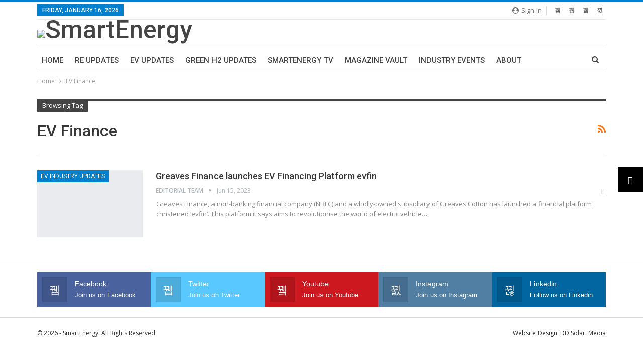

--- FILE ---
content_type: text/css
request_url: https://smartenergymagazine.com/wp-content/plugins/smart-blocks/inc/assets/css/sb-style.css?ver=1.0.7
body_size: 6283
content:
* {
    box-sizing: border-box;
}

a {
    text-decoration: none;
}

.sb-clearfix:before,
.sb-clearfix:after {
    content: "";
    display: table;
}

.sb-clearfix:after {
    clear: both;
}

.sb-align-left {
    text-align: left;
}

.sb-align-center {
    text-align: center;
}

.sb-align-right {
    text-align: right;
}


/* Block Title */

.wp-block-smart-blocks .sb-block-title {
    margin-bottom: 30px;
    font-family: var(--sb-header-typo-family);
    font-weight: var(--sb-header-typo-weight, 700);
    font-style: var(--sb-header-typo-style, normal);
    text-transform: var(--sb-header-typo-tt, capitalize);
    text-decoration: var(--sb-header-typo-td, none);
    font-size: var(--sb-header-typo-fs-lg, 20px);
    letter-spacing: var(--sb-header-typo-ls-lg, 0);
    line-height: var(--sb-header-typo-lh-lg, 1.3);
    color: var(--sb-header-color, #000);
}

.wp-block-smart-blocks .sb-block-title a,
.wp-block-smart-blocks .sb-block-title span {
    color: inherit;
}

.wp-block-smart-blocks .sb-title-style2.sb-block-title {
    border-bottom: 3px solid var(--sb-header-long-border-color, #EEE);
}

.wp-block-smart-blocks .sb-title-style2.sb-block-title span {
    position: relative;
    display: inline-block;
    padding-bottom: 10px;
}

.wp-block-smart-blocks .sb-title-style2.sb-block-title span:before {
    content: "";
    position: absolute;
    height: 3px;
    top: 100%;
    left: 0;
    width: 100%;
    background: var(--sb-header-short-border-color, #000);
}

.wp-block-smart-blocks .sb-title-style3.sb-block-title {
    position: relative;
    display: flex;
    border-left: 10px solid var(--sb-header-short-border-color, #000);
    font-weight: bold;
    line-height: 1;
}

.wp-block-smart-blocks .sb-title-style3.sb-block-title span {
    padding: 0 20px 0 15px;
    display: inline-block;
}

.wp-block-smart-blocks .sb-title-style3.sb-block-title:after {
    content: "";
    flex-grow: 1;
    background: var(--sb-header-long-border-color, #EEE);
}

.wp-block-smart-blocks .sb-title-style4.sb-block-title {
    display: flex;
    align-items: center;
}

.wp-block-smart-blocks .sb-title-style4.sb-block-title:after {
    content: "";
    height: 3px;
    background: var(--sb-header-long-border-color, #EEE);
    flex-grow: 1;
    margin-left: 15px;
}


/* Excerpt */

.sb-excerpt {
    font-family: var(--sb-excerpt-typo-family);
    font-weight: var(--sb-excerpt-typo-weight, 400);
    font-style: var(--sb-excerpt-typo-style, normal);
    text-transform: var(--sb-excerpt-typo-tt, none);
    text-decoration: var(--sb-excerpt-typo-td, none);
    font-size: var(--sb-excerpt-typo-fs-lg, 1em);
    letter-spacing: var(--sb-excerpt-typo-ls-lg, 0);
    line-height: var(--sb-excerpt-typo-lh-lg, 1.6);
    color: var(--sb-excerpt-color, inherit);
}


/* Post Meta */

.sb-post-meta {
    font-size: 12px;
    opacity: 0.8;
}

.sb-post-meta>span {
    margin-right: 20px;
    font-family: var(--sb-post-metas-typo-family);
    font-weight: var(--sb-post-metas-typo-weight, 400);
    font-style: var(--sb-post-metas-typo-style, normal);
    text-transform: var(--sb-post-metas-typo-tt, none);
    text-decoration: var(--sb-post-metas-typo-td, none);
    font-size: var(--sb-post-metas-typo-fs-lg, 12px);
    letter-spacing: var(--sb-post-metas-typo-ls-lg, 0);
    line-height: var(--sb-post-metas-typo-lh-lg, 1.3);
    color: var(--sb-post-metas-color, inherit);
}

.sb-post-meta>span:last-child {
    margin-right: 0;
}

.sb-post-meta i {
    margin-right: 5px;
    font-size: 0.88em;
    font-weight: bold;
}


/* Post Categories in Thumbnail */

.sb-post-thumb .post-categories {
    position: absolute;
    bottom: 10px;
    left: 15px;
    z-index: 1;
    margin: 0;
    padding: 0;
    font-size: 0;
    display: flex;
    flex-wrap: wrap;
}

.post-categories li {
    display: inline-block;
}

.post-categories li a {
    font-family: var(--sb-category-typo-family);
    font-weight: var(--sb-category-typo-weight, 400);
    font-style: var(--sb-category-typo-style, normal);
    text-transform: var(--sb-category-typo-tt, uppercase);
    text-decoration: var(--sb-category-typo-td, none);
    font-size: var(--sb-category-typo-fs-lg, 10px);
    letter-spacing: var(--sb-category-typo-ls-lg, 0);
    line-height: var(--sb-category-typo-lh-lg, 1.2);
    background: var(--sb-category-background-color, #0E0E0E);
    color: var(--sb-category-text-color, #F0F0F0);
    display: block;
    padding: 4px 6px;
    margin-right: 5px;
    margin-bottom: 5px;
}

.post-categories li a:hover {
    background: var(--sb-category-background-hover-color, #0078af) !important;
    color: var(--sb-category-text-hover-color, #FFFFFF) !important;
}


/* Post Categories in excerpt */

.sb-post-content .post-categories {
    margin: 0 0 5px;
    padding: 0;
    font-size: 0;
}


/* Post Categories Tile */

.sb-tile-block .post-categories {
    top: 25px;
    left: 25px;
    bottom: auto;
}


/* Title Font Size */

.sb-post-content h3.sb-post-title {
    color: var(--sb-title-color, #000);
}

.sb-post-content h3.sb-post-title:hover {
    color: var(--sb-title-hover-color, var(--sb-title-color, #000));
}

.sb-post-content h3.sb-post-title a {
    color: inherit;
}

h3.sb-large-title {
    font-size: 26px;
}

h3.sb-big-title {
    font-size: 22px;
}


/* Post Items */

.sb-post-item {
    margin-bottom: 30px;
}

.sb-post-item:last-child {
    margin-bottom: 0;
}


/* Thumb */

.sb-thumb-container {
    position: relative;
    padding-bottom: 70%;
    background: #f7f7f7;
    background-position: center;
    background-size: cover;
    overflow: hidden;
}

.sb-post-thumb .sb-thumb-container img {
    position: absolute;
    left: 0;
    bottom: 0;
    width: 100%;
    height: 100%;
    object-fit: cover;
    object-position: center;
    max-width: none;
}

.sb-post-thumb,
.sb-post-graident-title{
    overflow: hidden;
    position: relative;
    border-radius: var(--sb-image-border-radius, 0);
}

.sb-post-thumb img {
    transform: scale(1);
    transition: all 0.3s ease;
}

.sb-post-thumb:hover img {
    transform: scale(1.2);
}

.sb-post-title {
    margin-bottom: 10px;
}

.sb-post-meta {
    margin-bottom: 10px;
}

.sb-post-title:last-child,
.sb-post-meta:last-child,
.sb-excerpt:last-child {
    margin-bottom: 0;
}


/* Gradient Title */

.sb-post-content.sb-gradient-overlay {
    position: absolute;
    left: 0;
    right: 0;
    bottom: 0;
    padding: 15px;
    color: #fff;
    background: -moz-linear-gradient(top, rgba(0, 0, 0, 0) 20%, rgba(0, 0, 0, .9) 100%);
    background: -webkit-gradient(linear, left top, left bottom, color-stop(20%, rgba(0, 0, 0, 0)), color-stop(100%, rgba(0, 0, 0, .9)));
    background: -webkit-linear-gradient(top, rgba(0, 0, 0, 0) 20%, rgba(0, 0, 0, .9) 100%);
    background: -o-linear-gradient(top, rgba(0, 0, 0, 0) 20%, rgba(0, 0, 0, .9) 100%);
    background: -ms-linear-gradient(top, rgba(0, 0, 0, 0) 20%, rgba(0, 0, 0, .9) 100%);
    background: linear-gradient(to bottom, rgba(0, 0, 0, 0) 20%, rgba(0, 0, 0, .9) 100%);
    filter: progid:DXImageTransform.Microsoft.gradient(startColorstr='#00000000', endColorstr='#b3000000', GradientType=0)
}

.sb-post-content.sb-gradient-overlay h3.sb-post-title,
.sb-post-content.sb-gradient-overlay .sb-post-meta span {
    color: #fff
}


/* Dynamic Fonts */

.sb-news-module-one .sb-post-item:nth-child(1) .sb-post-title,
.sb-news-module-two .col1 .sb-post-title,
.sb-news-module-three .col1 .sb-post-title,
.sb-news-module-five .sb-big-block .sb-post-title,
.sb-news-module-seven .sb-big-block .sb-post-title,
.sb-news-module-eight .sb-big-block .sb-post-title,
.sb-news-module-nine .sb-big-post-item .sb-post-title,
.sb-tile-block.style1 .sb-left-col .sb-post-title,
.sb-tile-block.style2 .sb-left-col .sb-post-title {
    font-family: var(--sb-featured-title-typo-family);
    font-weight: var(--sb-featured-title-typo-weight, 400);
    font-style: var(--sb-featured-title-typo-style, normal);
    text-transform: var(--sb-featured-title-typo-tt, none);
    text-decoration: var(--sb-featured-title-typo-td, none);
    font-size: var(--sb-featured-title-typo-fs-lg, 1.5em);
    letter-spacing: var(--sb-featured-title-typo-ls-lg, 0);
    line-height: var(--sb-featured-title-typo-lh-lg, 1.3);
    margin-top: var(--sb-featured-title-margin-top-lg, 0);
    margin-right: var(--sb-featured-title-margin-right-lg, 0);
    margin-bottom: var(--sb-featured-title-margin-bottom-lg, 10px);
    margin-left: var(--sb-featured-title-margin-left-lg, 0);
}

.sb-news-module-one .sb-post-item:nth-child(2) .sb-post-title,
.sb-news-module-one .sb-post-item:nth-child(3) .sb-post-title,
.sb-news-module-two .col2 .sb-post-title,
.sb-news-module-two .col3 .sb-post-title,
.sb-news-module-three .col2 .sb-post-title,
.sb-news-module-eight .sb-small-block .sb-post-title,
.sb-tile-block.style1 .sb-right-col .sb-post-title,
.sb-tile-block.style2 .sb-right-col .sb-post-title {
    font-family: var(--sb-side-post-title-typo-family);
    font-weight: var(--sb-side-post-title-typo-weight, 400);
    font-style: var(--sb-side-post-title-typo-style, normal);
    text-transform: var(--sb-side-post-title-typo-tt, none);
    text-decoration: var(--sb-side-post-title-typo-td, none);
    font-size: var(--sb-side-post-title-typo-fs-lg, 1.2em);
    letter-spacing: var(--sb-side-post-title-typo-ls-lg, 0);
    line-height: var(--sb-side-post-title-typo-lh-lg, 1.3);
    margin-top: var(--sb-side-post-title-margin-top-lg, 0);
    margin-right: var(--sb-side-post-title-margin-right-lg, 0);
    margin-bottom: var(--sb-side-post-title-margin-bottom-lg, 10px);
    margin-left: var(--sb-side-post-title-margin-left-lg, 0);
}

.sb-news-module-four .sb-post-item:nth-child(1) .sb-post-title,
.sb-news-module-four .sb-post-item:nth-child(2) .sb-post-title,
.sb-news-module-six .sb-big-block .sb-post-title {
    font-family: var(--sb-top-post-title-typo-family);
    font-weight: var(--sb-top-post-title-typo-weight, 400);
    font-style: var(--sb-top-post-title-typo-style, normal);
    text-transform: var(--sb-top-post-title-typo-tt, none);
    text-decoration: var(--sb-top-post-title-typo-td, none);
    font-size: var(--sb-top-post-title-typo-fs-lg, 1.5em);
    letter-spacing: var(--sb-top-post-title-typo-ls-lg, 0);
    line-height: var(--sb-top-post-title-typo-lh-lg, 1.3);
    margin-top: var(--sb-top-post-title-margin-top-lg, 0);
    margin-right: var(--sb-top-post-title-margin-right-lg, 0);
    margin-bottom: var(--sb-top-post-title-margin-bottom-lg, 10px);
    margin-left: var(--sb-top-post-title-margin-left-lg, 0);
}

.sb-news-module-four .sb-post-item:nth-child(n+3) .sb-post-title,
.sb-news-module-six .sb-small-block .sb-post-title {
    font-family: var(--sb-bottom-post-title-typo-family);
    font-weight: var(--sb-bottom-post-title-typo-weight, 400);
    font-style: var(--sb-bottom-post-title-typo-style, normal);
    text-transform: var(--sb-bottom-post-title-typo-tt, none);
    text-decoration: var(--sb-bottom-post-title-typo-td, none);
    font-size: var(--sb-bottom-post-title-typo-fs-lg, 1.2em);
    letter-spacing: var(--sb-bottom-post-title-typo-ls-lg, 0);
    line-height: var(--sb-bottom-post-title-typo-lh-lg, 1.3);
    margin-top: var(--sb-bottom-post-title-margin-top-lg, 0);
    margin-right: var(--sb-bottom-post-title-margin-right-lg, 0);
    margin-bottom: var(--sb-bottom-post-title-margin-bottom-lg, 10px);
    margin-left: var(--sb-bottom-post-title-margin-left-lg, 0);
}

.sb-news-module-five .sb-small-block .sb-post-title,
.sb-news-module-seven .sb-small-block .sb-post-title,
.sb-news-module-nine .sb-post-item .sb-post-title,
.sb-news-module-ten .sb-post-item .sb-post-title,
.sb-news-module-eleven .sb-post-item .sb-post-title,
.sb-news-module-twelve .sb-post-item .sb-post-title,
.sb-news-module-thirteen .sb-post-item .sb-post-title,
.sb-news-module-fourteen .sb-post-item .sb-post-title,
.sb-news-module-fifteen .sb-post-item .sb-post-title,
.sb-tile-block.style3 .sb-post-title,
.sb-carousel-block .sb-post-content h3.sb-post-title,
.sb-single-post-one .sb-post-content h3.sb-post-title,
.sb-single-post-two .sb-post-content h3.sb-post-title {
    font-family: var(--sb-listing-post-title-typo-family);
    font-weight: var(--sb-listing-post-title-typo-weight, 400);
    font-style: var(--sb-listing-post-title-typo-style, normal);
    text-transform: var(--sb-listing-post-title-typo-tt, none);
    text-decoration: var(--sb-listing-post-title-typo-td, none);
    font-size: var(--sb-listing-post-title-typo-fs-lg, 1.2em);
    letter-spacing: var(--sb-listing-post-title-typo-ls-lg, 0);
    line-height: var(--sb-listing-post-title-typo-lh-lg, 1.3);
    margin-top: var(--sb-listing-post-title-margin-top-lg, 0);
    margin-right: var(--sb-listing-post-title-margin-right-lg, 0);
    margin-bottom: var(--sb-listing-post-title-margin-bottom-lg, 10px);
    margin-left: var(--sb-listing-post-title-margin-left-lg, 0);
}

.wp-block-smart-blocks {
    margin-top: var(--sb-block-margin-top-lg, 0);
    margin-right: var(--sb-block-margin-right-lg, 0);
    margin-bottom: var(--sb-block-margin-bottom-lg, 0);
    margin-left: var(--sb-block-margin-left-lg, 0);
    padding-top: var(--sb-block-padding-top-lg, 0);
    padding-right: var(--sb-block-padding-right-lg, 0);
    padding-bottom: var(--sb-block-padding-bottom-lg, 0);
    padding-left: var(--sb-block-padding-left-lg, 0);
    border-style: var(--sb-border-normal, none);
    border-color: var(--sb-border-normal-color, transparent);
    border-width: var(--sb-border-normal-width-top, 0) var(--sb-border-normal-width-right, 0) var(--sb-border-normal-width-bottom, 0) var(--sb-border-normal-width-left, 0);
    border-radius: var(--sb-border-normal-radius-top, 0) var(--sb-border-normal-radius-right, 0) var(--sb-border-normal-radius-bottom, 0) var(--sb-border-normal-radius-left, 0);
    box-shadow: var(--sb-border-normal-box-shadow-inset, ) var(--sb-border-normal-box-shadow-horizontal, 0) var(--sb-border-normal-box-shadow-vertical, 0) var(--sb-border-normal-box-shadow-blur, 0) var(--sb-border-normal-box-shadow-spread, 0) var(--sb-border-normal-box-shadow-color, transparent);
    background: var(--sb-block-bg-color, transparent);
    transition: all 0.3s ease;
}

.wp-block-smart-blocks:hover {
    border-style: var(--sb-border-hover, var(--sb-border-normal, none));
    border-color: var(--sb-border-hover-color, var(--sb-border-normal-color, transparent));
    border-width: var(--sb-border-hover-width-top, var(--sb-border-normal-width-top, 0)) var(--sb-border-hover-width-right, var(--sb-border-normal-width-right, 0)) var(--sb-border-hover-width-bottom, var(--sb-border-normal-width-bottom, 0)) var(--sb-border-hover-width-left, var(--sb-border-normal-width-left, 0));
    border-radius: var(--sb-border-hover-radius-top, var(--sb-border-normal-radius-top, 0)) var(--sb-border-hover-radius-right, var(--sb-border-normal-radius-right, 0)) var(--sb-border-hover-radius-bottom, var(--sb-border-normal-radius-bottom, 0)) var(--sb-border-hover-radius-left, var(--sb-border-normal-radius-left, 0));
    box-shadow: var(--sb-border-hover-box-shadow-inset, var(--sb-border-normal-box-shadow-inset, )) var(--sb-border-hover-box-shadow-horizontal, var(--sb-border-normal-box-shadow-horizontal, 0)) var(--sb-border-hover-box-shadow-vertical, var(--sb-border-normal-box-shadow-vertical, 0)) var(--sb-border-hover-box-shadow-blur, var(--sb-border-normal-box-shadow-blur, 0)) var(--sb-border-hover-box-shadow-spread, var(--sb-border-normal-box-shadow-spread, 0)) var(--sb-border-hover-box-shadow-color, var(--sb-border-normal-box-shadow-color, transparent));
}


/* News Module One */

.sb-news-module-one .sb-news-module-one-wrap {
    margin-left: -20px;
    margin-right: -20px;
    display: flex;
    align-items: center
}

.sb-news-module-one .sb-post-item {
    padding: 0 20px;
    margin-bottom: 0
}

.sb-news-module-one .sb-post-content {
    text-align: center
}

.sb-news-module-one .sb-post-item .sb-post-thumb {
    margin-bottom: 20px
}

.sb-news-module-one .sb-post-item:nth-child(1) .sb-thumb-container {
    padding-bottom: var(--sb-featured-thumb-height, 80%);
}

.sb-news-module-one .sb-post-item:nth-child(2) .sb-thumb-container,
.sb-news-module-one .sb-post-item:nth-child(3) .sb-thumb-container {
    padding-bottom: var(--sb-side-post-thumb-height, 100%);
}

.sb-news-module-one .sb-post-item:nth-child(1) {
    width: 50%;
    order: 2
}

.sb-news-module-one .sb-post-item:nth-child(2) {
    order: 1;
    width: 25%
}

.sb-news-module-one .sb-post-item:nth-child(3) {
    order: 3;
    width: 25%
}


/* News Module Two */

.sb-news-module-two .sb-news-module-two-wrap {
    margin-left: -20px;
    margin-right: -20px;
    display: flex
}

.sb-news-module-two .sb-post-content {
    text-align: center
}

.sb-news-module-two .sb-post-item .sb-post-thumb {
    margin-bottom: 20px
}

.sb-news-module-two .col2 {
    width: 25%;
    order: 1;
    padding: 0 20px
}

.sb-news-module-two .col1 {
    width: 50%;
    order: 2;
    padding: 0 20px
}

.sb-news-module-two .col3 {
    width: 25%;
    order: 3;
    padding: 0 20px
}

.sb-news-module-two .col1 .sb-thumb-container {
    padding-bottom: var(--sb-featured-thumb-height, 86%);
}

.sb-news-module-two .col2 .sb-thumb-container,
.sb-news-module-two .col3 .sb-thumb-container {
    padding-bottom: var(--sb-side-post-thumb-height, 80%);
}


/* News Module Three */

.sb-news-module-three .sb-news-module-three-wrap {
    margin-left: -15px;
    margin-right: -15px;
    display: flex
}

.sb-news-module-three .col1,
.sb-news-module-three .col2 {
    width: 50%;
    padding: 0 15px
}

.sb-news-module-three .col1 .sb-post-item,
.sb-news-module-three .col1 .sb-post-thumb,
.sb-news-module-three .col1 .sb-post-thumb>a,
.sb-news-module-three .col1 .sb-thumb-container {
    height: 100%
}

.sb-news-module-three .col1 .sb-post-thumb .post-categories {
    left: 30px;
    right: 30px;
    bottom: auto;
    top: 30px
}

.sb-news-module-three .col1 .sb-post-content {
    padding: 30px
}

.sb-news-module-three .col1 .sb-thumb-container {
    padding-bottom: 0
}

.sb-news-module-three .col2 .sb-post-item {
    width: 50%;
    padding: 0 15px
}

.sb-news-module-three .col2-wrap {
    display: flex;
    flex-wrap: wrap;
    margin: 0 -15px
}

.sb-news-module-three .col2-wrap .sb-post-thumb {
    margin-bottom: 15px
}

.sb-news-module-three .col2 .sb-post-item:nth-last-child(2),
.sb-news-module-three .col2 .sb-post-item:nth-last-child(1) {
    margin-bottom: 0
}

.sb-news-module-three .col2 .sb-thumb-container {
    padding-bottom: var(--sb-side-post-thumb-height, 70%);
}

.sb-news-module-three .col1 .sb-post-content .sb-post-title,
.sb-news-module-three .col1 .sb-post-content .sb-post-meta span {
    color: var(--sb-featured-title-color, #FFFFFF);
}

.sb-news-module-three .col2 .sb-post-content .sb-post-title {
    color: var(--sb-side-title-color, inherit);
}

.sb-news-module-three .col2 .sb-post-content .sb-post-title:hover {
    color: var(--sb-side-title-hover-color, inherit);
}


/* News Module Four */

.sb-news-module-four .sb-news-module-four-wrap {
    margin-left: -15px;
    margin-right: -15px;
    display: flex;
    flex-wrap: wrap
}

.sb-news-module-four .sb-post-item {
    width: 25%;
    padding: 0 15px;
    margin-bottom: 0
}

.sb-news-module-four .sb-post-content {
    text-align: center
}

.sb-news-module-four .sb-post-thumb {
    margin-bottom: 15px
}

.sb-news-module-four .sb-post-item:nth-child(1),
.sb-news-module-four .sb-post-item:nth-child(2) {
    width: 50%;
    margin-bottom: 30px
}

.sb-news-module-four .sb-post-item:nth-child(1) .sb-thumb-container,
.sb-news-module-four .sb-post-item:nth-child(2) .sb-thumb-container {
    padding-bottom: var(--sb-top-thumb-height, 60%);
}

.sb-news-module-four .sb-post-item:nth-child(n+3) .sb-thumb-container {
    padding-bottom: var(--sb-bottom-post-thumb-height, 70%);
}


/* News Module Five */

.sb-news-module-five-wrap {
    margin-left: -15px;
    margin-right: -15px;
    display: flex;
    flex-wrap: wrap
}

.sb-news-module-five .sb-big-block,
.sb-news-module-five .sb-small-block {
    width: 50%;
    padding: 0 15px;
}

.sb-news-module-five .sb-big-block .sb-post-item {
    margin-bottom: 0;
}

.sb-news-module-five .sb-big-block .sb-post-thumb {
    margin-bottom: 20px;
}

.sb-news-module-five .sb-big-block .sb-thumb-container {
    padding-bottom: var(--sb-featured-thumb-height, 70%);
}

.sb-news-module-five .sb-small-block .sb-thumb-container {
    padding-bottom: var(--sb-listing-post-thumb-height, 80%);
}

.sb-news-module-five .sb-small-block .sb-post-thumb {
    float: left;
    width: 120px;
}

.sb-news-module-five .sb-small-block .sb-post-content {
    margin-left: 140px;
}


/* News Module Six */

.sb-news-module-six .sb-big-block .sb-post-thumb {
    margin-bottom: 30px;
}

.sb-news-module-six .sb-big-block .sb-post-thumb .post-categories {
    position: absolute;
    left: 30px;
    top: 30px;
    right: auto;
    bottom: auto;
}

.sb-news-module-six .sb-big-block .sb-thumb-container {
    padding-bottom: var(--sb-top-thumb-height, 60%);
}

.sb-news-module-six .sb-small-block .sb-thumb-container {
    padding-bottom: var(--sb-bottom-post-thumb-height, 70%);
}

.sb-news-module-six .sb-big-block .sb-post-content {
    padding: 30px;
}

.sb-news-module-six .sb-small-block {
    display: flex;
    margin: 0 -15px;
}

.sb-news-module-six .sb-small-block .sb-post-item {
    width: 33.33%;
    padding: 0 15px;
    margin-bottom: 0;
}

.sb-news-module-six .sb-small-block .sb-post-thumb {
    margin-bottom: 15px;
}


/* News Module Seven */

.sb-news-module-seven .sb-big-block {
    margin-bottom: 30px;
}

.sb-news-module-seven .sb-big-block .sb-post-thumb {
    float: left;
    width: 50%;
}

.sb-news-module-seven .sb-big-block .sb-post-content {
    margin-left: 50%;
    padding-left: 30px;
}

.sb-news-module-seven .sb-small-block {
    display: flex;
    flex-wrap: wrap;
    margin: 0 -15px;
}

.sb-news-module-seven .sb-small-block .sb-post-item {
    width: 50%;
    padding: 0 15px;
}

.sb-news-module-seven .sb-small-block .sb-post-item:nth-last-child(2) {
    margin-bottom: 0;
}

.sb-news-module-seven .sb-small-block .sb-post-thumb {
    float: left;
    width: 120px;
}

.sb-news-module-seven .sb-small-block .sb-post-content {
    margin-left: 140px;
}

.sb-news-module-seven .sb-big-block .sb-thumb-container {
    padding-bottom: var(--sb-featured-thumb-height, 70%);
}

.sb-news-module-seven .sb-small-block .sb-thumb-container {
    padding-bottom: var(--sb-listing-post-thumb-height, 70%);
}


/* News Module Eight*/

.sb-news-module-eight-wrap {
    margin: 0 -15px;
    display: flex;
}

.sb-news-module-eight .sb-big-block,
.sb-news-module-eight .sb-small-block {
    width: 50%;
    padding: 0 15px;
}

.sb-news-module-eight .sb-post-thumb {
    margin-bottom: 15px;
}

.sb-news-module-eight .sb-big-block .sb-post-meta {
    margin-bottom: 10px;
}

.sb-news-module-eight .sb-small-block-wrap {
    margin: 0 -15px;
    display: flex;
    flex-wrap: wrap;
}

.sb-news-module-eight .sb-small-block .sb-post-item {
    width: 50%;
    padding: 0 15px;
}

.sb-news-module-eight .sb-small-block .sb-post-item:nth-last-child(2),
.sb-news-module-eight .sb-small-block .sb-post-item:nth-last-child(1) {
    margin-bottom: 0;
}

.sb-news-module-eight .sb-big-block .sb-thumb-container {
    padding-bottom: var(--sb-featured-thumb-height, 70%);
}

.sb-news-module-eight .sb-small-block .sb-thumb-container {
    padding-bottom: var(--sb-side-post-thumb-height, 70%);
}


/* News Module Nine */

.sb-big-post-item {
    margin-bottom: 30px;
}

.sb-big-post-item .sb-post-thumb {
    position: relative;
    overflow: hidden;
}

.sb-big-post-item .sb-post-thumb img {
    width: 100%;
}

.sb-big-post-item h3 {
    font-size: 18px;
    margin-bottom: 10px;
}

.sb-big-post-item .sb-post-thumb .post-categories {
    top: 20px;
    left: 20px;
    bottom: auto;
}

.sb-news-module-nine .sb-post-item .sb-post-thumb {
    float: left;
    width: 120px;
}

.sb-news-module-nine .sb-post-item .sb-post-content {
    margin-left: 140px;
}

.sb-news-module-nine .sb-big-post-item .sb-thumb-container {
    padding-bottom: var(--sb-featured-thumb-height, 70%);
}

.sb-news-module-nine .sb-post-item .sb-thumb-container {
    padding-bottom: var(--sb-listing-post-thumb-height, 70%);
}


/* News Module Ten */

.sb-news-module-ten .sb-post-item .sb-post-thumb {
    float: left;
    width: var(--sb-listing-post-thumb-width, 120px);
}

.sb-news-module-ten .sb-post-item .sb-post-content {
    margin-left: calc(var(--sb-listing-post-thumb-width, 120px) + 20px);
}

.sb-news-module-ten .sb-post-item .sb-thumb-container {
    padding-bottom: var(--sb-listing-post-thumb-height, 70%);
}


/* News Module Eleven */

.sb-grid-blocks {
    display: -webkit-flex;
    display: flex;
    flex-wrap: wrap;
    -webkit-flex-wrap: wrap;
    margin: 0 -15px -30px;
}

.sb-grid-block {
    width: 33.33%;
    padding: 0 15px;
    margin-bottom: 30px;
}

.sb-grid-block-inner {
    position: relative;
    overflow: hidden;
}

.sb-grid-block .sb-post-thumb .sb-thumb-container {
    padding-bottom: var(--sb-listing-post-thumb-height, 100%);
}

.sb-grid-block .sb-post-meta {
    max-height: 0;
    margin-top: 5px;
    color: #F6F6F6;
    overflow: hidden;
    transition: all 0.3s ease-in-out;
}

.sb-grid-block-inner:hover .sb-post-meta {
    max-height: 30px;
}

.sb-grid-block .sb-post-thumb .post-categories {
    bottom: auto;
    top: 15px;
}


/* News Module Twelve */

.sb-double-small-block {
    display: flex;
    flex-wrap: wrap;
    margin: 0 -15px;
}

.sb-double-small-block .sb-post-item {
    width: 50%;
    padding: 0 15px;
}

.sb-double-small-block .sb-post-item:nth-last-child(2) {
    margin-bottom: 0;
}

.sb-double-small-block .sb-post-thumb {
    float: left;
    width: 120px;
}

.sb-double-small-block .sb-post-thumb .sb-thumb-container {
    padding-bottom: var(--sb-listing-post-thumb-height, 80%);
}

.sb-double-small-block .sb-post-content {
    margin-left: 140px;
}


/* News Module Thirteen */

.sb-alternate-block {
    display: -webkit-flex;
    display: flex;
    flex-wrap: wrap;
    -webkit-flex-wrap: wrap;
}

.sb-alt-post-item {
    width: 33.333%;
    background: var(--sb-content-bg-color, #F9F9F9);
    display: -webkit-flex;
    display: flex;
    flex-direction: column;
    margin: 0;
}

.sb-alt-post-item .sb-post-thumb .sb-thumb-container {
    padding-bottom: var(--sb-listing-post-thumb-height, 100%);
}

.sb-alt-post-item .sb-post-thumb {
    width: 100%;
}

.sb-alt-post-item .sb-post-thumb a img {
    position: absolute;
    left: 0;
    bottom: 0;
    width: 100%;
    height: 100%;
    object-fit: cover;
    object-position: center;
}

.sb-alt-post-item:nth-child(2) {
    flex-direction: column-reverse;
}

.sb-alt-post-item:hover {
    background: var(--sb-content-bg-color, #F4F4F4);
}

.sb-alt-post-item .sb-post-content {
    padding-bottom: var(--sb-listing-post-thumb-height, 100%);
    overflow: hidden;
    position: relative;
}

.sb-alt-post-item .sb-post-content .sb-post-content-inner {
    position: absolute;
    display: flex;
    align-items: center;
    padding: 30px;
    height: 100%;
}

.sb-alt-post-item .posted-on {
    margin-bottom: 6px;
}


/* News Module Fourteen */

.sb-four-column-block {
    margin: 0 -15px;
    display: flex;
    flex-wrap: wrap;
}

.sb-four-column-block.sb-col-1 .sb-post-item {
    width: 100%;
}

.sb-four-column-block.sb-col-2 .sb-post-item {
    width: 50%;
}

.sb-four-column-block.sb-col-3 .sb-post-item {
    width: 33.33%;
}

.sb-four-column-block.sb-col-4 .sb-post-item {
    width: 25%;
}

.sb-four-column-block .sb-post-item {
    padding: 0 15px;
    margin-bottom: 30;
}

.sb-four-column-block .sb-post-thumb {
    margin-bottom: 20px;
}

.sb-four-column-block .sb-post-content {
    margin-left: 0;
}

.sb-four-column-block .posted-on {
    margin-bottom: 10px;
}

.sb-four-column-block .sb-post-thumb .sb-thumb-container {
    padding-bottom: var(--sb-listing-post-thumb-height, 70%);
}


/* News Module Fifteen */

.sb-mini-news {
    display: flex;
    display: -webkit-flex;
    margin-left: -15px;
    margin-right: -15px;
}

.sb-mini-news .sb-post-thumb {
    width: 120px;
    float: left;
}

.sb-mini-news .sb-post-thumb .sb-thumb-container {
    padding-bottom: var(--sb-listing-post-thumb-height, 100%);
}

.sb-mini-news .sb-post-item {
    width: 33.33%;
    float: left;
    margin-bottom: 0;
    padding: 0 15px;
    position: relative;
}

.sb-mini-news .sb-post-item .sb-post-content {
    margin-left: 140px;
}


/* Tile Block */

.sb-thumb,
.sb-parent {
    float: left;
}

.sb-width-25 {
    width: 25%;
}

.sb-width-33 {
    width: 33.33%;
}

.sb-width-35 {
    width: 35%;
}

.sb-width-50 {
    width: 50%;
}

.sb-width-65 {
    width: 65%;
}

.sb-width-100 {
    width: 100%;
}

.sb-height-33 {
    height: 33.33%;
}

.sb-height-50 {
    height: 50%;
}

.sb-height-100 {
    height: 100%;
}

.sb-thumb img {
    height: 100% !important;
    width: 100% !important;
    object-fit: cover;
    object-position: center;
}

.space-10 {
    margin: -5px;
}

.space-10 .sb-thumb {
    padding: 5px;
}

.sb-post-thumb {
    position: relative;
}

.sb-post-thumb>a {
    position: relative;
    display: block;
    overflow: hidden;
}

.sb-post-thumb img {
    transition: .3s ease-in-out;
}

.sb-thumb-inner.sb-post-thumb {
    background-position: center;
    background-size: cover;
}

.sb-thumb-inner.sb-post-thumb img {
    position: absolute;
    left: 0;
    bottom: 0;
    width: 100%;
    height: 100%;
    object-fit: cover;
    object-position: center;
}

.sb-thumb-inner {
    position: relative;
    height: 100%;
}

.sb-thumb-inner>a {
    position: relative;
    height: 100%;
    display: block;
}

.sb-title-container h3 {
    color: #FFF;
    margin-bottom: 0;
    text-shadow: 1px 1px 6px rgba(0, 0, 0, 0.3);
    position: relative;
    transition: all 0.3s ease;
    -moz-transition: all 0.3s ease;
    -webkit-transition: all 0.3s ease;
}

.sb-thumb-inner:hover .sb-title-container h3:after {
    width: 100%;
}

.sb-title-container {
    position: absolute;
    bottom: 0;
    left: 0;
    right: 0;
    color: #FFF;
    z-index: 2;
    background: -moz-linear-gradient(top, rgba(0, 0, 0, 0) 20%, rgba(0, 0, 0, .9) 100%);
    background: -webkit-gradient(linear, left top, left bottom, color-stop(20%, rgba(0, 0, 0, 0)), color-stop(100%, rgba(0, 0, 0, .9)));
    background: -webkit-linear-gradient(top, rgba(0, 0, 0, 0) 20%, rgba(0, 0, 0, .9) 100%);
    background: -o-linear-gradient(top, rgba(0, 0, 0, 0) 20%, rgba(0, 0, 0, .9) 100%);
    background: -ms-linear-gradient(top, rgba(0, 0, 0, 0) 20%, rgba(0, 0, 0, .9) 100%);
    background: linear-gradient(to bottom, rgba(0, 0, 0, 0) 20%, rgba(0, 0, 0, .9) 100%);
    filter: progid:DXImageTransform.Microsoft.gradient(startColorstr='#00000000', endColorstr='#b3000000', GradientType=0)
}

.sb-title-container .sb-post-title {
    color: var(--sb-title-color, #FFF);
    margin-bottom: 15px;
    text-shadow: 1px 1px 6px rgba(0, 0, 0, 0.3);
    position: relative;
    transition: all 0.3s ease;
    -moz-transition: all 0.3s ease;
    -webkit-transition: all 0.3s ease;
}

.sb-title-container .sb-post-title:hover {
    color: var(--sb-title-color, #FFF);
}

.sb-title-container h3:after {
    content: "";
    position: absolute;
    height: 1px;
    margin-top: 6px;
    background: var(--sb-title-color, #FFF);
    top: 100%;
    left: 0;
    width: 0;
    transition: all 0.3s ease;
}

.sb-thumb-inner:hover .sb-title-container h3:after {
    width: 100%;
}

.sb-title-container>a {
    color: #FFF !important;
    padding: 25px 25px 15px;
    display: block;
}

.sb-title-container .sb-post-meta>span {
    color: var(--sb-title-color, #FFF);
}

.sb-tile-block.style1 {
    height: var(--sb-module-height, 500px);
}

.sb-tile-block.style2 {
    height: var(--sb-module-height, 500px);
}

.sb-tile-block.style3 {
    height: var(--sb-module-height, 400px);
}


/* Single News One */

.sb-single-post-one .sb-post-content {
    padding-top: 20px;
    position: relative;
}

.sb-single-post-one .sb-thumb-container {
    padding-bottom: var(--sb-listing-post-thumb-height, 70%);
}

.sb-single-post-one .sb-excerpt {
    margin-top: 20px;
}


/* Single News Two */

.sb-single-post-two .sb-thumb-container {
    padding-bottom: var(--sb-listing-post-thumb-height, 70%);
}

.sb-single-post-one .sb-post-content,
.sb-single-post-two .sb-post-content {
    margin-top: var(--sb-content-margin-top-lg, 0);
    margin-right: var(--sb-content-margin-right-lg, 0);
    margin-bottom: var(--sb-content-margin-bottom-lg, 0);
    margin-left: var(--sb-content-margin-left-lg, 0);
    padding-top: var(--sb-content-padding-top-lg, 20px);
    padding-right: var(--sb-content-padding-right-lg, 0);
    padding-bottom: var(--sb-content-padding-bottom-lg, 0);
    padding-left: var(--sb-content-padding-left-lg, 0);
    background: var(--sb-content-bg-color);
}

.sb-single-post-two .sb-post-content {
    padding-top: var(--sb-content-padding-top-lg, 20px);
    padding-right: var(--sb-content-padding-right-lg, 20px);
    padding-bottom: var(--sb-content-padding-bottom-lg, 20px);
    padding-left: var(--sb-content-padding-left-lg, 20px);
}

/** Gradient Background **/

.sb-post-graident-title {
    position: relative;
}

.sb-post-graident-title .sb-post-content {
    position: absolute;
    left: 0;
    right: 0;
    bottom: 0;
    background: var(--sb-content-overlay-gradient, linear-gradient(to top, rgba(0, 0, 0, 0.65) 0px, rgba(0, 0, 0, 0.45) 34%, transparent 100%));
}

.sb-post-graident-title h3.sb-post-title{
    color: var(--sb-title-color, #FFF);
}

.sb-post-graident-title h3.sb-post-title:hover{
    color: var(--sb-title-hover-color, var(--sb-title-color, #FFF));
}

.sb-post-graident-title .sb-excerpt {
    color: var(--sb-excerpt-color, #FFF)
}

.sb-post-graident-title .sb-post-meta span{
    color: var(--sb-post-metas-color, #FFF);
}

.sb-post-graident-title .sb-excerpt {
    margin-top: 15px;
}


/* Carousel Section */

.sb-carousel-block {
    clear: both;
}

.sb-carousel-block .sb-post-thumb {
    margin-bottom: 20px;
}

.sb-carousel-block .sb-post-content {
    text-align: center;
    padding: 0 10px;
}

.sb-carousel-block .owl-carousel .owl-nav button.owl-prev,
.sb-carousel-block .owl-carousel .owl-nav button.owl-next {
    position: absolute;
    top: 50%;
    transform: translateY(-50%);
    height: 40px;
    width: 35px;
    line-height: 40px;
    text-align: center;
    background: var(--sb-nav-normal-bg-color, #000);
    font-size: 26px;
    color: var(--sb-nav-icon-normal-color, #FFF);
    opacity: 0;
    display: flex;
    justify-content: center;
    align-items: center;
    transition: all 0.3s ease;
}

.sb-carousel-block .owl-carousel .owl-nav button.owl-prev {
    left: 0;
}

.sb-carousel-block .owl-carousel .owl-nav button.owl-next {
    right: 0;
}

.sb-carousel-block .owl-carousel:hover .owl-nav button.owl-prev,
.sb-carousel-block .owl-carousel:hover .owl-nav button.owl-next {
    opacity: 1;
}

.sb-carousel-block .owl-carousel .owl-nav button.owl-prev:hover,
.sb-carousel-block .owl-carousel .owl-nav button.owl-next:hover {
    background: var(--sb-nav-hover-bg-color, var(--sb-nav-normal-bg-color, #000));
    color: var(--sb-nav-icon-hover-color, var(--sb-nav-icon-normal-color, #FFF));
}

.sb-carousel-block .owl-carousel .owl-dots {
    margin-top: 40px;
    text-align: center;
}

.sb-carousel-block .owl-carousel button.owl-dot {
    height: 12px;
    width: 12px;
    background: var(--sb-dots-bg-color, #000);
    margin: 0 5px;
    padding: 0;
    box-shadow: none;
    outline: 0;
    border-radius: 20px;
    transform: scale(1);
    transition: all 0.3s ease;
}

.sb-carousel-block .owl-carousel button.owl-dot.active {
    transform: scale(1.2);
    background: var(--sb-dots-bg-color-hover, var(--sb-dots-bg-color, #000));
}

.sb-carousel-block .sb-thumb-container {
    padding-bottom: var(--sb-listing-post-thumb-height, 70%);
}


/* Ticker Module */

.sb-ticker {
    position: relative;
    background: var(--sb-ticker-content-bg-color, #F6F6F6);
    padding: 10px;
    overflow: hidden;
    display: flex;
    align-items: center;
}

.sb-ticker-title {
    background: var(--sb-ticker-title-bg-color, #000);
    color: var(--sb-ticker-title-color, #FFF);
    white-space: nowrap;
    padding: 0 30px 0 10px;
    margin-right: 10px;
    position: relative;
    font-family: var(--sb-ticker-title-typo-family);
    font-weight: var(--sb-ticker-title-typo-weight, 400);
    font-style: var(--sb-ticker-title-typo-style, normal);
    text-transform: var(--sb-ticker-title-typo-tt, none);
    text-decoration: var(--sb-ticker-title-typo-td, none);
    font-size: var(--sb-ticker-title-typo-fs-lg, 20px);
    letter-spacing: var(--sb-ticker-title-typo-ls-lg, 0);
    line-height: var(--sb-ticker-title-typo-lh-lg, 2);
    clip-path: polygon(0% 0%, 85% 0%, 100% 50%, 85% 100%, 0% 100%);
}

.sb-ticker .sb-ticker-posts {
    padding-right: 75px;
    flex-grow: 1;
    overflow: hidden;
}

.sb-ticker .owl-item a {
    display: block;
    width: 100%;
    color: var(--sb-ticker-content-color, #444);
    white-space: nowrap;
    text-overflow: ellipsis;
    overflow: hidden;
    font-family: var(--sb-ticker-content-typo-family);
    font-weight: var(--sb-ticker-content-typo-weight, 400);
    font-style: var(--sb-ticker-content-typo-style, normal);
    text-transform: var(--sb-ticker-content-typo-tt, none);
    text-decoration: var(--sb-ticker-content-typo-td, none);
    font-size: var(--sb-ticker-content-typo-fs-lg, 20px);
    letter-spacing: var(--sb-ticker-content-typo-ls-lg, 0);
    line-height: var(--sb-ticker-content-typo-lh-lg, 1.3);
}

.sb-ticker .owl-item a:hover {
    color: var( --ticker-content-hover-color, var(--sb-ticker-content-color, #444));
}

.sb-ticker .owl-nav {
    position: absolute;
    right: -75px;
    top: 50%;
    transform: translateY(-50%);
}

.sb-ticker .owl-carousel .owl-nav button.owl-prev,
.sb-ticker .owl-carousel .owl-nav button.owl-next {
    height: 22px;
    width: 22px;
    line-height: 22px;
    padding: 0;
    background: var(--sb-nav-normal-bg-color, #0078af);
    color: var(--sb-nav-icon-normal-color, #FFF);
    display: inline-block;
    text-align: center;
    font-size: 14px;
    margin-left: 4px;
}

.sb-ticker .owl-carousel .owl-nav button.owl-prev:hover,
.sb-ticker .owl-carousel .owl-nav button.owl-next:hover {
    background: var(--sb-nav-hover-bg-color, #0E0E0E);
    color: var(--sb-nav-icon-hover-color, #FFF)
}

.sb-ticker .owl-carousel .owl-nav button.owl-prev i,
.sb-ticker .owl-carousel .owl-nav button.owl-prev i {
    line-height: 22px;
    font-style: normal;
}

@media screen and (max-width:768px) {
    .wp-block-smart-blocks .sb-block-title {
        font-size: var(--sb-header-typo-fs-md, var(--sb-header-typo-fs-lg, 20px));
        letter-spacing: var(--sb-header-typo-ls-md, var(--sb-header-typo-ls-lg, 0));
        line-height: var(--sb-header-typo-lh-md, var(--sb-header-typo-lh-lg, 1.3));
    }
    .post-categories li a {
        font-size: var(--sb-category-typo-fs-md, var(--sb-category-typo-fs-lg, 10px));
        letter-spacing: var(--sb-category-typo-ls-md, var(--sb-category-typo-ls-lg, 0));
        line-height: var(--sb-category-typo-lh-md, var(--sb-category-typo-lh-lg, 1.2));
    }
    .sb-news-module-one .sb-post-item:nth-child(1) .sb-post-title,
    .sb-news-module-two .col1 .sb-post-title,
    .sb-news-module-three .col1 .sb-post-title,
    .sb-news-module-five .sb-big-block .sb-post-title,
    .sb-news-module-six .sb-big-block .sb-post-title,
    .sb-news-module-eight .sb-big-block .sb-post-title,
    .sb-news-module-nine .sb-big-post-item .sb-post-title,
    .sb-tile-block.style1 .sb-left-col .sb-post-title,
    .sb-tile-block.style2 .sb-left-col .sb-post-title {
        font-size: var(--sb-featured-title-typo-fs-md, var(--sb-featured-title-typo-fs-lg, 26px));
        letter-spacing: var(--sb-featured-title-typo-ls-md, var(--sb-featured-title-typo-ls-lg, 0));
        line-height: var(--sb-featured-title-typo-lh-md, var(--sb-featured-title-typo-lh-lg, 1.3));
        margin-top: var(--sb-featured-title-margin-top-md, var(--sb-featured-title-margin-top-lg, 0));
        margin-right: var(--sb-featured-title-margin-right-md, var(--sb-featured-title-margin-right-lg, 0));
        margin-bottom: var(--sb-featured-title-margin-bottom-md, var(--sb-featured-title-margin-bottom-lg, 10px));
        margin-left: var(--sb-featured-title-margin-left-md, var(--sb-featured-title-margin-left-lg, 0));
    }
    .sb-news-module-one .sb-post-item:nth-child(2) .sb-post-title,
    .sb-news-module-one .sb-post-item:nth-child(3) .sb-post-title,
    .sb-news-module-two .col2 .sb-post-title,
    .sb-news-module-two .col3 .sb-post-title,
    .sb-news-module-three .col2 .sb-post-title,
    .sb-news-module-eight .sb-small-block .sb-post-title,
    .sb-tile-block.style1 .sb-right-col .sb-post-title,
    .sb-tile-block.style2 .sb-right-col .sb-post-title {
        font-size: var(--sb-side-post-title-typo-fs-md, var(--sb-side-post-title-typo-fs-lg, 20px));
        letter-spacing: var(--sb-side-post-title-typo-ls-md, var(--sb-side-post-title-typo-ls-lg, 0));
        line-height: var(--sb-side-post-title-typo-lh-md, var(--sb-side-post-title-typo-lh-lg, 1.3));
        margin-top: var(--sb-side-post-title-margin-top-md, var(--sb-side-post-title-margin-top-lg, 0));
        margin-right: var(--sb-side-post-title-margin-right-md, var(--sb-side-post-title-margin-right-lg, 0));
        margin-bottom: var(--sb-side-post-title-margin-bottom-md, var(--sb-side-post-title-margin-bottom-lg, 10px));
        margin-left: var(--sb-side-post-title-margin-left-md, var(--sb-side-post-title-margin-left-lg, 0));
    }
    .sb-news-module-four .sb-post-item:nth-child(1) .sb-post-title,
    .sb-news-module-four .sb-post-item:nth-child(2) .sb-post-title,
    .sb-news-module-six .sb-big-block .sb-post-title {
        font-size: var(--sb-top-post-title-typo-fs-md, var(--sb-top-post-title-typo-fs-lg, 26px));
        letter-spacing: var(--sb-top-post-title-typo-ls-md, var(--sb-top-post-title-typo-ls-lg, 0));
        line-height: var(--sb-top-post-title-typo-lh-md, var(--sb-top-post-title-typo-lh-lg, 1.3));
        margin-top: var(--sb-top-post-title-margin-top-md, var(--sb-top-post-title-margin-top-lg, 0));
        margin-right: var(--sb-top-post-title-margin-right-md, var(--sb-top-post-title-margin-right-lg, 0));
        margin-bottom: var(--sb-top-post-title-margin-bottom-md, var(--sb-top-post-title-margin-bottom-lg, 10px));
        margin-left: var(--sb-top-post-title-margin-left-md, var(--sb-top-post-title-margin-left-lg, 0));
    }
    .sb-news-module-four .sb-post-item:nth-child(n+3) .sb-post-title,
    .sb-news-module-six .sb-small-block .sb-post-title {
        font-size: var(--sb-bottom-post-title-typo-fs-md, var(--sb-bottom-post-title-typo-fs-lg, 20px));
        letter-spacing: var(--sb-bottom-post-title-typo-ls-md, var(--sb-bottom-post-title-typo-ls-lg, 0));
        line-height: var(--sb-bottom-post-title-typo-lh-md, var(--sb-bottom-post-title-typo-lh-lg, 1.3));
        margin-top: var(--sb-bottom-post-title-margin-top-md, var(--sb-bottom-post-title-margin-top-lg, 0));
        margin-right: var(--sb-bottom-post-title-margin-right-md, var(--sb-bottom-post-title-margin-right-lg, 0));
        margin-bottom: var(--sb-bottom-post-title-margin-bottom-md, var(--sb-bottom-post-title-margin-bottom-lg, 10px));
        margin-left: var(--sb-bottom-post-title-margin-left-md, var(--sb-bottom-post-title-margin-left-lg, 0));
    }
    .sb-news-module-five .sb-small-block .sb-post-title,
    .sb-news-module-six .sb-small-block .sb-post-title,
    .sb-news-module-nine .sb-post-item .sb-post-title,
    .sb-news-module-ten .sb-post-item .sb-post-title,
    .sb-news-module-eleven .sb-post-item .sb-post-title,
    .sb-news-module-twelve .sb-post-item .sb-post-title,
    .sb-news-module-thirteen .sb-post-item .sb-post-title,
    .sb-news-module-fourteen .sb-post-item .sb-post-title,
    .sb-news-module-fifteen .sb-post-item .sb-post-title,
    .sb-tile-block.style3 .sb-post-title,
    .sb-carousel-block .sb-post-content h3.sb-post-title,
    .sb-single-post-one .sb-post-content h3.sb-post-title,
    .sb-single-post-two .sb-post-content h3.sb-post-title {
        font-size: var(--sb-listing-post-title-typo-fs-md, var(--sb-listing-post-title-typo-fs-lg, 20px));
        letter-spacing: var(--sb-listing-post-title-typo-ls-md, var(--sb-listing-post-title-typo-ls-lg, 0));
        line-height: var(--sb-listing-post-title-typo-lh-md, var(--sb-listing-post-title-typo-lh-lg, 1.3));
        margin-top: var(--sb-listing-post-title-margin-top-md, var(--sb-listing-post-title-margin-top-lg, 0));
        margin-right: var(--sb-listing-post-title-margin-right-md, var(--sb-listing-post-title-margin-right-lg, 0));
        margin-bottom: var(--sb-listing-post-title-margin-bottom-md, var(--sb-listing-post-title-margin-bottom-lg, 10px));
        margin-left: var(--sb-listing-post-title-margin-left-md, var(--sb-listing-post-title-margin-left-lg, 0));
    }
    .sb-excerpt {
        font-size: var(--sb-excerpt-typo-fs-md, var(--sb-excerpt-typo-fs-lg, 16px));
        letter-spacing: var(--sb-excerpt-typo-ls-md, var(--sb-excerpt-typo-ls-lg, 0));
        line-height: var(--sb-excerpt-typo-lh-md, var(--sb-excerpt-typo-lh-lg, 1.3));
    }
    .sb-post-meta>span {
        font-size: var(--sb-post-metas-typo-fs-md, var(--sb-post-metas-typo-fs-lg, 12px));
        letter-spacing: var(--sb-post-metas-typo-ls-md, var(--sb-post-metas-typo-ls-lg, 0));
        line-height: var(--sb-post-metas-typo-lh-md, var(--sb-post-metas-typo-lh-lg, 1.3));
    }
    .sb-single-post-one .sb-post-content,
    .sb-single-post-two .sb-post-content {
        margin-top: var(--sb-content-margin-top-md, var(--sb-content-margin-top-lg, 0));
        margin-right: var(--sb-content-margin-right-md, var(--sb-content-margin-right-lg, 0));
        margin-bottom: var(--sb-content-margin-bottom-md, var(--sb-content-margin-bottom-lg, 0));
        margin-left: var(--sb-content-margin-left-md, var(--sb-content-margin-left-lg, 0));
        padding-top: var(--sb-content-padding-top-md, var(--sb-content-padding-top-lg, 20px));
        padding-right: var(--sb-content-padding-right-md, var(--sb-content-padding-right-lg, 0));
        padding-bottom: var(--sb-content-padding-bottom-md, var(--sb-content-padding-bottom-lg, 0));
        padding-left: var(--sb-content-padding-left-md, var(--sb-content-padding-left-lg, 0));
    }
    .sb-single-post-two .sb-post-content {
        padding-top: var(--sb-content-padding-top-md, var(--sb-content-padding-top-lg, 20px));
        padding-right: var(--sb-content-padding-right-md, var(--sb-content-padding-right-lg, 20px));
        padding-bottom: var(--sb-content-padding-bottom-md, var(--sb-content-padding-bottom-lg, 20px));
        padding-left: var(--sb-content-padding-left-md, var(--sb-content-padding-left-lg, 20px));
    }
    .wp-block-smart-blocks {
        margin-top: var(--sb-block-margin-top-md, var(--sb-block-margin-top-lg, 0));
        margin-right: var(--sb-block-margin-right-md, var(--sb-block-margin-right-lg, 0));
        margin-bottom: var(--sb-block-margin-bottom-md, var(--sb-block-margin-bottom-lg, 0));
        margin-left: var(--sb-block-margin-left-md, var(--sb-block-margin-left-lg, 0));
        padding-top: var(--sb-block-padding-top-md, var(--sb-block-padding-top-lg, 0));
        padding-right: var(--sb-block-padding-right-md, var(--sb-block-padding-right-lg, 0));
        padding-bottom: var(--sb-block-padding-bottom-md, var(--sb-block-padding-bottom-lg, 0));
        padding-left: var(--sb-block-padding-left-md, var(--sb-block-padding-left-lg, 0));
    }
}

@media screen and (max-width:580px) {
    .wp-block-smart-blocks .sb-block-title {
        font-size: var(--sb-header-typo-fs-sm, var(--sb-header-typo-fs-md, var(--sb-header-typo-fs-lg, 20px)));
        letter-spacing: var(--sb-header-typo-ls-sm, var(--sb-header-typo-ls-md, var(--sb-header-typo-ls-lg, 0)));
        line-height: var(--sb-header-typo-lh-sm, var(--sb-header-typo-lh-md, var(--sb-header-typo-lh-lg, 1.3)));
    }
    .post-categories li a {
        font-size: var(--sb-category-typo-fs-sm, var(--sb-category-typo-fs-md, var(--sb-category-typo-fs-lg, 10px)));
        letter-spacing: var(--sb-category-typo-ls-sm, var(--sb-category-typo-ls-md, var(--sb-category-typo-ls-lg, 0)));
        line-height: var(--sb-category-typo-lh-sm, var(--sb-category-typo-lh-md, var(--sb-category-typo-lh-lg, 1.2)));
    }
    .sb-news-module-one .sb-post-item:nth-child(1) .sb-post-title,
    .sb-news-module-two .col1 .sb-post-title,
    .sb-news-module-three .col1 .sb-post-title,
    .sb-news-module-five .sb-big-block .sb-post-title,
    .sb-news-module-seven .sb-big-block .sb-post-title,
    .sb-news-module-eight .sb-big-block .sb-post-title,
    .sb-news-module-nine .sb-big-post-item .sb-post-title,
    .sb-tile-block.style1 .sb-left-col .sb-post-title,
    .sb-tile-block.style2 .sb-left-col .sb-post-title {
        font-size: var(--sb-featured-title-typo-fs-sm, var(--sb-featured-title-typo-fs-md, var(--sb-featured-title-typo-fs-lg, 26px)));
        letter-spacing: var(--sb-featured-title-typo-ls-sm, var(--sb-featured-title-typo-ls-md, var(--sb-featured-title-typo-ls-lg, 0)));
        line-height: var(--sb-featured-title-typo-lh-sm, var(--sb-featured-title-typo-lh-md, var(--sb-featured-title-typo-lh-lg, 1.3)));
        margin-top: var(--sb-featured-title-margin-top-sm, var(--sb-featured-title-margin-top-md, var(--sb-featured-title-margin-top-lg, 0)));
        margin-right: var(--sb-featured-title-margin-right-sm, var(--sb-featured-title-margin-right-md, var(--sb-featured-title-margin-right-lg, 0)));
        margin-bottom: var(--sb-featured-title-margin-bottom-sm, var(--sb-featured-title-margin-bottom-md, var(--sb-featured-title-margin-bottom-lg, 10px)));
        margin-left: var(--sb-featured-title-margin-left-sm, var(--sb-featured-title-margin-left-md, var(--sb-featured-title-margin-left-lg, 0)));
    }
    .sb-news-module-one .sb-post-item:nth-child(2) .sb-post-title,
    .sb-news-module-one .sb-post-item:nth-child(3) .sb-post-title,
    .sb-news-module-two .col2 .sb-post-title,
    .sb-news-module-two .col3 .sb-post-title,
    .sb-news-module-three .col2 .sb-post-title,
    .sb-news-module-eight .sb-small-block .sb-post-title,
    .sb-tile-block.style1 .sb-right-col .sb-post-title,
    .sb-tile-block.style2 .sb-right-col .sb-post-title {
        font-size: var(--sb-side-post-title-typo-fs-sm, var(--sb-side-post-title-typo-fs-md, var(--sb-side-post-title-typo-fs-lg, 26px)));
        letter-spacing: var(--sb-side-post-title-typo-ls-sm, var(--sb-side-post-title-typo-ls-md, var(--sb-side-post-title-typo-ls-lg, 0)));
        line-height: var(--sb-side-post-title-typo-lh-sm, var(--sb-side-post-title-typo-lh-md, var(--sb-side-post-title-typo-lh-lg, 1.3)));
        margin-top: var(--sb-side-post-title-margin-top-sm, var(--sb-side-post-title-margin-top-md, var(--sb-side-post-title-margin-top-lg, 0)));
        margin-right: var(--sb-side-post-title-margin-right-sm, var(--sb-side-post-title-margin-right-md, var(--sb-side-post-title-margin-right-lg, 0)));
        margin-bottom: var(--sb-side-post-title-margin-bottom-sm, var(--sb-side-post-title-margin-bottom-md, var(--sb-side-post-title-margin-bottom-lg, 10px)));
        margin-left: var(--sb-side-post-title-margin-left-sm, var(--sb-side-post-title-margin-left-md, var(--sb-side-post-title-margin-left-lg, 0)));
    }
    .sb-news-module-four .sb-post-item:nth-child(1) .sb-post-title,
    .sb-news-module-four .sb-post-item:nth-child(2) .sb-post-title,
    .sb-news-module-six .sb-big-block .sb-post-title {
        font-size: var(--sb-top-post-title-typo-fs-sm, var(--sb-top-post-title-typo-fs-md, var(--sb-top-post-title-typo-fs-lg, 26px)));
        letter-spacing: var(--sb-top-post-title-typo-ls-sm, var(--sb-top-post-title-typo-ls-md, var(--sb-top-post-title-typo-ls-lg, 0)));
        line-height: var(--sb-top-post-title-typo-lh-sm, var(--sb-top-post-title-typo-lh-md, var(--sb-top-post-title-typo-lh-lg, 1.3)));
        margin-top: var(--sb-top-post-title-margin-top-sm, var(--sb-top-post-title-margin-top-md, var(--sb-top-post-title-margin-top-lg, 0)));
        margin-right: var(--sb-top-post-title-margin-right-sm, var(--sb-top-post-title-margin-right-md, var(--sb-top-post-title-margin-right-lg, 0)));
        margin-bottom: var(--sb-top-post-title-margin-bottom-sm, var(--sb-top-post-title-margin-bottom-md, var(--sb-top-post-title-margin-bottom-lg, 10px)));
        margin-left: var(--sb-top-post-title-margin-left-sm, var(--sb-top-post-title-margin-left-md, var(--sb-top-post-title-margin-left-lg, 0)));
    }
    .sb-news-module-four .sb-post-item:nth-child(n+3) .sb-post-title,
    .sb-news-module-six .sb-small-block .sb-post-title {
        font-size: var(--sb-bottom-post-title-typo-fs-sm, var(--sb-bottom-post-title-typo-fs-md, var(--sb-bottom-post-title-typo-fs-lg, 26px)));
        letter-spacing: var(--sb-bottom-post-title-typo-ls-sm, var(--sb-bottom-post-title-typo-ls-md, var(--sb-bottom-post-title-typo-ls-lg, 0)));
        line-height: var(--sb-bottom-post-title-typo-lh-sm, var(--sb-bottom-post-title-typo-lh-md, var(--sb-bottom-post-title-typo-lh-lg, 1.3)));
        margin-top: var(--sb-bottom-post-title-margin-top-sm, var(--sb-bottom-post-title-margin-top-md, var(--sb-bottom-post-title-margin-top-lg, 0)));
        margin-right: var(--sb-bottom-post-title-margin-right-sm, var(--sb-bottom-post-title-margin-right-md, var(--sb-bottom-post-title-margin-right-lg, 0)));
        margin-bottom: var(--sb-bottom-post-title-margin-bottom-sm, var(--sb-bottom-post-title-margin-bottom-md, var(--sb-bottom-post-title-margin-bottom-lg, 10px)));
        margin-left: var(--sb-bottom-post-title-margin-left-sm, var(--sb-bottom-post-title-margin-left-md, var(--sb-bottom-post-title-margin-left-lg, 0)));
    }
    .sb-news-module-five .sb-small-block .sb-post-title,
    .sb-news-module-seven .sb-small-block .sb-post-title,
    .sb-news-module-nine .sb-post-item .sb-post-title,
    .sb-news-module-ten .sb-post-item .sb-post-title,
    .sb-news-module-eleven .sb-post-item .sb-post-title,
    .sb-news-module-twelve .sb-post-item .sb-post-title,
    .sb-news-module-thirteen .sb-post-item .sb-post-title,
    .sb-news-module-fourteen .sb-post-item .sb-post-title,
    .sb-news-module-fifteen .sb-post-item .sb-post-title,
    .sb-tile-block.style3 .sb-post-title,
    .sb-carousel-block .sb-post-content .sb-post-title,
    .sb-single-post-one .sb-post-content .sb-post-title,
    .sb-single-post-two .sb-post-content .sb-post-title {
        font-size: var(--sb-listing-post-title-typo-fs-sm, var(--sb-listing-post-title-typo-fs-md, var(--sb-listing-post-title-typo-fs-lg, 26px)));
        letter-spacing: var(--sb-listing-post-title-typo-ls-sm, var(--sb-listing-post-title-typo-ls-md, var(--sb-listing-post-title-typo-ls-lg, 0)));
        line-height: var(--sb-listing-post-title-typo-lh-sm, var(--sb-listing-post-title-typo-lh-md, var(--sb-listing-post-title-typo-lh-lg, 1.3)));
        margin-top: var(--sb-listing-post-title-margin-top-sm, var(--sb-listing-post-title-margin-top-md, var(--sb-listing-post-title-margin-top-lg, 0)));
        margin-right: var(--sb-listing-post-title-margin-right-sm, var(--sb-listing-post-title-margin-right-md, var(--sb-listing-post-title-margin-right-lg, 0)));
        margin-bottom: var(--sb-listing-post-title-margin-bottom-sm, var(--sb-listing-post-title-margin-bottom-md, var(--sb-listing-post-title-margin-bottom-lg, 10px)));
        margin-left: var(--sb-listing-post-title-margin-left-sm, var(--sb-listing-post-title-margin-left-md, var(--sb-listing-post-title-margin-left-lg, 0)));
    }
    .sb-excerpt {
        font-size: var(--sb-excerpt-typo-fs-sm, var(--sb-excerpt-typo-fs-md, var(--sb-excerpt-typo-fs-lg, 16px)));
        letter-spacing: var(--sb-excerpt-typo-ls-sm, var(--sb-excerpt-typo-ls-md, var(--sb-excerpt-typo-ls-lg, 0)));
        line-height: var(--sb-excerpt-typo-lh-sm, var(--sb-excerpt-typo-lh-md, var(--sb-excerpt-typo-lh-lg, 1.3)));
    }
    .sb-post-meta>span {
        font-size: var(--sb-post-metas-typo-fs-sm, var(--sb-post-metas-typo-fs-md, var(--sb-post-metas-typo-fs-lg, 16px)));
        letter-spacing: var(--sb-post-metas-typo-ls-sm, var(--sb-post-metas-typo-ls-md, var(--sb-post-metas-typo-ls-lg, 0)));
        line-height: var(--sb-post-metas-typo-lh-sm, var(--sb-post-metas-typo-lh-md, var(--sb-post-metas-typo-lh-lg, 1.3)));
    }
    .sb-single-post-one .sb-post-content,
    .sb-single-post-two .sb-post-content {
        margin-top: var(--sb-content-margin-top-sm, var(--sb-content-margin-top-md, var(--sb-content-margin-top-lg, 0)));
        margin-right: var(--sb-content-margin-right-sm, var(--sb-content-margin-right-md, var(--sb-content-margin-right-lg, 0)));
        margin-bottom: var(--sb-content-margin-bottom-sm, var(--sb-content-margin-bottom-md, var(--sb-content-margin-bottom-lg, 0)));
        margin-left: var(--sb-content-margin-left-sm, var(--sb-content-margin-left-md, var(--sb-content-margin-left-lg, 0)));
        padding-top: var(--sb-content-padding-top-sm, var(--sb-content-padding-top-md, var(--sb-content-padding-top-lg, 20px)));
        padding-right: var(--sb-content-padding-right-sm, var(--sb-content-padding-right-md, var(--sb-content-padding-right-lg, 0)));
        padding-bottom: var(--sb-content-padding-bottom-sm, var(--sb-content-padding-bottom-md, var(--sb-content-padding-bottom-lg, 0)));
        padding-left: var(--sb-content-padding-left-sm, var(--sb-content-padding-left-md, var(--sb-content-padding-left-lg, 0)));
    }
    .sb-single-post-two .sb-post-content {
        padding-top: var(--sb-content-padding-top-sm, var(--sb-content-padding-top-md, var(--sb-content-padding-top-lg, 20px)));
        padding-right: var(--sb-content-padding-right-sm, var(--sb-content-padding-right-md, var(--sb-content-padding-right-lg, 20px)));
        padding-bottom: var(--sb-content-padding-bottom-sm, var(--sb-content-padding-bottom-md, var(--sb-content-padding-bottom-lg, 20px)));
        padding-left: var(--sb-content-padding-left-sm, var(--sb-content-padding-left-md, var(--sb-content-padding-left-lg, 20px)));
    }
    .wp-block-smart-blocks {
        margin-top: var(--sb-block-margin-top-sm, var(--sb-block-margin-top-md, var(--sb-block-margin-top-lg, 0)));
        margin-right: var(--sb-block-margin-right-sm, var(--sb-block-margin-right-md, var(--sb-block-margin-right-lg, 0)));
        margin-bottom: var(--sb-block-margin-bottom-sm, var(--sb-block-margin-bottom-md, var(--sb-block-margin-bottom-lg, 0)));
        margin-left: var(--sb-block-margin-left-sm, var(--sb-block-margin-left-md, var(--sb-block-margin-left-lg, 0)));
        padding-top: var(--sb-block-padding-top-sm, var(--sb-block-padding-top-md, var(--sb-block-padding-top-lg, 0)));
        padding-right: var(--sb-block-padding-right-sm, var(--sb-block-padding-right-md, var(--sb-block-padding-right-lg, 0)));
        padding-bottom: var(--sb-block-padding-bottom-sm, var(--sb-block-padding-bottom-md, var(--sb-block-padding-bottom-lg, 0)));
        padding-left: var(--sb-block-padding-left-sm, var(--sb-block-padding-left-md, var(--sb-block-padding-left-lg, 0)));
    }
}

@media screen and (max-width: 768px) {
    .sb-news-module-one .sb-news-module-one-wrap,
    .sb-news-module-two .sb-news-module-two-wrap,
    .sb-news-module-three .sb-news-module-three-wrap,
    .sb-news-module-eight .sb-news-module-eight-wrap {
        flex-wrap: wrap;
    }
    .sb-news-module-one .sb-post-item:nth-child(1),
    .sb-news-module-two .col1,
    .sb-news-module-three .col1 {
        width: 100%;
        order: unset;
        margin-bottom: 30px;
    }
    .sb-news-module-one .sb-post-item:nth-child(2),
    .sb-news-module-one .sb-post-item:nth-child(3),
    .sb-news-module-two .col2,
    .sb-news-module-two .col3 {
        order: unset;
        width: 50%;
    }
    .sb-news-module-three .col2,
    .sb-news-module-eight .sb-big-block,
    .sb-news-module-eight .sb-small-block {
        width: 100%;
    }
    .sb-news-module-four .sb-post-item {
        width: 50%;
        margin-bottom: 30px;
    }
    .sb-news-module-eight .sb-big-block {
        margin-bottom: 30px;
    }
    .sb-alternate-block {
        margin: 0 -5px;
    }
    .sb-alternate-block .sb-alt-post-item {
        padding: 0 5px;
        background: none;
    }
    .sb-alt-post-item:nth-child(2) {
        flex-direction: column;
    }
    .sb-alt-post-item .sb-post-content {
        height: auto;
        padding: 0;
    }
    .sb-alt-post-item .sb-post-content .sb-post-content-inner {
        position: static;
        padding: 20px 0 0;
    }
    .sb-four-column-block .sb-post-item {
        width: 50% !important;
        margin-bottom: 30px;
    }
    .sb-mini-news {
        flex-wrap: wrap;
    }
    .sb-mini-news .sb-post-item {
        width: 100%;
        margin-bottom: 30px;
    }
    .sb-mini-news .sb-post-item:last-child {
        margin-bottom: 0;
    }
    .sb-tile-block.style1,
    .sb-tile-block.style2,
    .sb-tile-block.style3 {
        height: auto;
    }
    .sb-width-25,
    .sb-width-33,
    .sb-width-35,
    .sb-width-50,
    .sb-width-65,
    .sb-width-100 {
        width: 100%;
    }
    .sb-height-33,
    .sb-height-50,
    .sb-height-100 {
        height: auto;
    }
    .sb-thumb-inner.sb-post-thumb>a {
        position: relative;
        padding-bottom: 70%;
        background: #f7f7f7;
        background-position: center;
        background-size: cover;
    }
    .sb-thumb-inner.sb-post-thumb img {
        position: absolute;
        left: 0;
        bottom: 0;
        width: 100%;
        height: 100%;
        object-fit: cover;
    }
}

@media screen and (max-width: 580px) {
    .sb-news-module-one .sb-news-module-one-wrap,
    .sb-news-module-two .sb-news-module-two-wrap,
    .sb-news-module-three .sb-news-module-three-wrap {
        display: block;
    }
    .sb-news-module-one .sb-post-item:nth-child(1),
    .sb-news-module-one .sb-post-item:nth-child(2),
    .sb-news-module-one .sb-post-item:nth-child(3),
    .sb-news-module-two .col1,
    .sb-news-module-two .col2,
    .sb-news-module-two .col3,
    .sb-news-module-three .col1,
    .sb-news-module-three .col2 {
        width: 100%;
        order: unset;
        margin-bottom: 30px;
    }
    .sb-news-module-three .col2 .sb-post-item,
    .sb-news-module-three .col2 .sb-post-item:nth-last-child(2) {
        width: 100%;
        margin-bottom: 30px;
    }
    .sb-news-module-one .sb-post-item:last-child,
    .sb-news-module-four .sb-post-item:last-child {
        margin-bottom: 0;
    }
    .sb-news-module-four .sb-post-item:nth-child(1),
    .sb-news-module-four .sb-post-item:nth-child(2),
    .sb-news-module-four .sb-post-item {
        width: 100%;
    }
    .sb-news-module-five .sb-big-block,
    .sb-news-module-five .sb-small-block {
        width: 100%;
        float: none;
    }
    .sb-news-module-five .sb-big-block {
        margin-bottom: 30px;
    }
    .sb-news-module-six .sb-small-block {
        display: block;
    }
    .sb-news-module-six .sb-small-block .sb-post-item {
        width: 100%;
        margin-bottom: 30px;
    }
    .sb-news-module-six .sb-small-block .sb-post-item:last-child {
        margin-bottom: 0;
    }
    .sb-news-module-seven .sb-big-block .sb-post-thumb,
    .sb-news-module-seven .sb-big-block .sb-post-content {
        width: 100%;
        padding-right: 0;
        padding-left: 0;
        float: none;
        margin: 0;
    }
    .sb-news-module-seven .sb-small-block .sb-post-item:nth-last-child(2) {
        margin-bottom: 30px;
    }
    .sb-news-module-seven .sb-big-block .sb-post-thumb {
        margin-bottom: 20px;
    }
    .sb-news-module-seven .sb-small-block .sb-post-item {
        width: 100%;
    }
    .sb-news-module-eight .sb-small-block .sb-post-item {
        width: 100%;
    }
    .sb-news-module-eight .sb-small-block .sb-post-item:nth-last-child(2) {
        margin-bottom: 30px;
    }
    .sb-grid-blocks {
        display: block;
        margin: 0;
    }
    .sb-grid-block {
        width: auto;
        padding: 0;
    }
    .sb-grid-block:last-child {
        margin-bottom: 0;
    }
    .sb-grid-block .sb-post-content {
        padding: 25px;
    }
    .sb-double-small-block {
        margin: 0;
    }
    .sb-double-small-block .sb-post-item {
        width: 100%;
        padding: 0;
    }
    .sb-double-small-block .sb-post-item:nth-last-child(2) {
        margin-bottom: 30px;
    }
    .sb-alternate-block {
        display: block;
    }
    .sb-alt-post-item .sb-post-thumb .sb-thumb-container {
        padding-bottom: 70%;
    }
    .sb-alt-post-item {
        width: 100%;
        margin-bottom: 30px;
    }
    .sb-alt-post-item img {
        width: 100%;
    }
    .sb-four-column-block .sb-post-item {
        width: 100% !important;
    }
    .sb-ticker {
        max-height: none;
    }
    .sb-ticker-title {
        float: none;
        display: block;
        margin-right: 0;
        text-align: center;
        margin-bottom: 5px;
    }
    .sb-ticker-title:after {
        display: none;
    }
}


--- FILE ---
content_type: text/css
request_url: https://smartenergymagazine.com/wp-content/plugins/elespare/dist/elespare.style.build.min.css?ver=2.0.2
body_size: 38970
content:
.elespare-search-wrapper .elespare-search-icon--toggle {
  color: #000;
  border: none;
  background: none;
  padding: 0;
  cursor: pointer; }

.elespare-search-wrapper .elespare-search--toggle {
  position: fixed;
  top: 0;
  bottom: 0;
  left: 0;
  right: 0;
  background-color: rgba(0, 0, 0, 0.85);
  z-index: 99999999;
  align-items: center;
  display: flex !important;
  justify-content: center;
  transform: scale(0);
  transition: transform 0.2s; }
  .elespare-search-wrapper .elespare-search--toggle.show {
    transition: transform 0.3s;
    transform: scale(1); }
  .elespare-search-wrapper .elespare-search--toggle .btn-elespare-search-form {
    width: auto;
    min-width: 30px;
    flex-shrink: 0;
    border: none;
    border-radius: 0;
    color: #fff;
    background-color: #bb1919;
    height: unset;
    padding: 0 1.2em;
    white-space: nowrap; }
  .elespare-search-wrapper .elespare-search--toggle .elespare-search-toggle--wrapper {
    width: 80%; }
    .elespare-search-wrapper .elespare-search--toggle .elespare-search-toggle--wrapper .elespare--search-sidebar-wrapper {
      padding: 0;
      overflow: hidden; }
      .elespare-search-wrapper .elespare-search--toggle .elespare-search-toggle--wrapper .elespare--search-sidebar-wrapper .search-form {
        display: flex;
        overflow: hidden; }
        .elespare-search-wrapper .elespare-search--toggle .elespare-search-toggle--wrapper .elespare--search-sidebar-wrapper .search-form .search-field {
          height: 50px;
          background: rgba(241, 241, 241, 0.5);
          border-radius: 0; }
    .elespare-search-wrapper .elespare-search--toggle .elespare-search-toggle--wrapper input[type='search']::-webkit-search-decoration,
    .elespare-search-wrapper .elespare-search--toggle .elespare-search-toggle--wrapper input[type='search']::-webkit-search-cancel-button,
    .elespare-search-wrapper .elespare-search--toggle .elespare-search-toggle--wrapper input[type='search']::-webkit-search-results-button,
    .elespare-search-wrapper .elespare-search--toggle .elespare-search-toggle--wrapper input[type='search']::-webkit-search-results-decoration {
      -webkit-appearance: none; }
  .elespare-search-wrapper .elespare-search--toggle .elespare--site-search-close {
    position: absolute;
    color: #ffffff;
    top: 50px;
    right: 10%;
    background: none;
    border: none;
    font-size: 36px;
    line-height: normal;
    padding: 0;
    transition: all 0.3s; }
    .elespare-search-wrapper .elespare-search--toggle .elespare--site-search-close:hover {
      transform: rotate(180deg);
      transition: all 0.3s; }

.elespare-search-wrapper .elespare-search-form-header .elespare--search-sidebar-wrapper {
  padding: 0; }
  .elespare-search-wrapper .elespare-search-form-header .elespare--search-sidebar-wrapper .site-search-form {
    overflow: hidden;
    display: flex; }
    .elespare-search-wrapper .elespare-search-form-header .elespare--search-sidebar-wrapper .site-search-form .search-field {
      border-radius: 0;
      width: 100%;
      background: rgba(241, 241, 241, 0.5); }
  .elespare-search-wrapper .elespare-search-form-header .elespare--search-sidebar-wrapper .btn-elespare-search-form {
    width: auto;
    min-width: 30px;
    flex-shrink: 0;
    border: none;
    border-radius: 0;
    color: #fff;
    background-color: #bb1919;
    height: unset;
    padding: 0 1.2em;
    white-space: nowrap; }

.elespare-search-wrapper .elespare-search-dropdown-toggle .elespare--search-sidebar-wrapper .btn-elespare-search-form {
  border: none;
  border-radius: 0;
  line-height: 1;
  height: unset;
  padding: 0.9em 1.2em 0.8em;
  color: #fff;
  opacity: 1;
  background-color: #bb1919;
  white-space: nowrap; }

.elespare-search-wrapper .elespare-search-dropdown-toggle .elespare-search--toggle-dropdown {
  position: absolute;
  top: 120%;
  width: 300px;
  text-align: left;
  visibility: hidden;
  filter: alpha(opacity=0);
  opacity: 0;
  margin: 0 auto;
  margin-top: 1px;
  z-index: 99;
  border-radius: 0px;
  transition: opacity 0.2s, top 0.4s, visibility 0s linear 0.4s; }
  .elespare-search-wrapper .elespare-search-dropdown-toggle .elespare-search--toggle-dropdown .elespare--search-sidebar-wrapper .search-form {
    display: flex;
    width: 100%;
    justify-content: space-between;
    overflow: hidden;
    box-shadow: 0 4px 5px 0 rgba(0, 0, 0, 0.15); }
    .elespare-search-wrapper .elespare-search-dropdown-toggle .elespare-search--toggle-dropdown .elespare--search-sidebar-wrapper .search-form input.search-field {
      border-radius: 0;
      padding: 10px 15px;
      width: 100%;
      background: rgba(241, 241, 241, 0.5);
      height: unset; }

.elespare-search-wrapper .elespare-search-dropdown-toggle.show .elespare-search--toggle-dropdown {
  visibility: visible;
  filter: alpha(opacity=1);
  opacity: 1;
  z-index: 999;
  top: 100%;
  transition: opacity 0.4s, top 0.4s; }

.elespare-search-wrapper .site-search-form .site-search-field:focus, .elespare-search-wrapper .site-search-form .site-search-field:focus-within {
  outline: none; }

.elespare-icons-search .screen-reader-text {
  display: none; }

.elementor-widget-search-from {
  position: relative; }
  .elementor-widget-search-from.elespare-grid-left .elespare-site-search-toggle,
  .elementor-widget-search-from.elespare-grid-left .elespare-search-dropdown-toggle {
    text-align: left; }
  .elementor-widget-search-from.elespare-grid-left .elespare-search--toggle-dropdown {
    right: auto;
    left: 10px; }
  .elementor-widget-search-from.elespare-grid-left .elespare-search-form-header .site-search-form {
    flex-direction: row; }
  .elementor-widget-search-from.elespare-grid-center .elespare-site-search-toggle,
  .elementor-widget-search-from.elespare-grid-center .elespare-search-dropdown-toggle {
    text-align: center; }
  .elementor-widget-search-from.elespare-grid-center .elespare-search--toggle-dropdown {
    right: auto;
    left: 50%;
    transform: translateX(-50%); }
  .elementor-widget-search-from.elespare-grid-center .elespare-search-form-header .site-search-form {
    flex-direction: column; }
    .elementor-widget-search-from.elespare-grid-center .elespare-search-form-header .site-search-form .site-search-field {
      text-align: center; }
  .elementor-widget-search-from.elespare-grid-right .elespare-site-search-toggle,
  .elementor-widget-search-from.elespare-grid-right .elespare-search-dropdown-toggle {
    text-align: right; }
  .elementor-widget-search-from.elespare-grid-right .elespare-search--toggle-dropdown {
    right: 10px;
    left: auto; }
  .elementor-widget-search-from.elespare-grid-right .elespare-search-form-header .site-search-form {
    flex-direction: row-reverse; }
    .elementor-widget-search-from.elespare-grid-right .elespare-search-form-header .site-search-form .site-search-field {
      text-align: right; }

.elespare-search-wrapper button:focus {
  outline: none;
  box-shadow: none; }

.elespare-search-wrapper button:focus-visible {
  outline: 1px dotted; }

@media (max-width: 1024px) {
  .elementor-widget-search-from.elespare-grid-tablet-left .elespare-site-search-toggle,
  .elementor-widget-search-from.elespare-grid-tablet-left .elespare-search-dropdown-toggle {
    text-align: left; }
  .elementor-widget-search-from.elespare-grid-tablet-left .elespare-search--toggle-dropdown {
    right: auto;
    left: 10px; }
  .elementor-widget-search-from.elespare-grid-tablet-left .elespare-search-form-header .site-search-form {
    flex-direction: row; }
  .elementor-widget-search-from.elespare-grid-tablet-center .elespare-site-search-toggle,
  .elementor-widget-search-from.elespare-grid-tablet-center .elespare-search-dropdown-toggle {
    text-align: center; }
  .elementor-widget-search-from.elespare-grid-tablet-center .elespare-search--toggle-dropdown {
    right: auto;
    left: 50%;
    transform: translateX(-50%); }
  .elementor-widget-search-from.elespare-grid-tablet-center .elespare-search-form-header .site-search-form {
    flex-direction: column; }
    .elementor-widget-search-from.elespare-grid-tablet-center .elespare-search-form-header .site-search-form .site-search-field {
      text-align: center; }
  .elementor-widget-search-from.elespare-grid-tablet-right .elespare-site-search-toggle,
  .elementor-widget-search-from.elespare-grid-tablet-right .elespare-search-dropdown-toggle {
    text-align: right; }
  .elementor-widget-search-from.elespare-grid-tablet-right .elespare-search--toggle-dropdown {
    right: 10px;
    left: auto; }
  .elementor-widget-search-from.elespare-grid-tablet-right .elespare-search-form-header .site-search-form {
    flex-direction: row-reverse; }
    .elementor-widget-search-from.elespare-grid-tablet-right .elespare-search-form-header .site-search-form .site-search-field {
      text-align: right; } }

@media (max-width: 767px) {
  .elementor-widget-search-from.elespare-grid-mobile-left .elespare-site-search-toggle,
  .elementor-widget-search-from.elespare-grid-mobile-left .elespare-search-dropdown-toggle {
    text-align: left; }
  .elementor-widget-search-from.elespare-grid-mobile-left .elespare-search--toggle-dropdown {
    right: auto;
    left: 10px; }
  .elementor-widget-search-from.elespare-grid-mobile-left .elespare-search-form-header .site-search-form {
    flex-direction: row; }
  .elementor-widget-search-from.elespare-grid-mobile-center .elespare-site-search-toggle,
  .elementor-widget-search-from.elespare-grid-mobile-center .elespare-search-dropdown-toggle {
    text-align: center; }
  .elementor-widget-search-from.elespare-grid-mobile-center .elespare-search--toggle-dropdown {
    right: auto;
    left: 50%;
    transform: translateX(-50%); }
  .elementor-widget-search-from.elespare-grid-mobile-center .elespare-search-form-header .site-search-form {
    flex-direction: column; }
    .elementor-widget-search-from.elespare-grid-mobile-center .elespare-search-form-header .site-search-form .site-search-field {
      text-align: center; }
  .elementor-widget-search-from.elespare-grid-mobile-right .elespare-site-search-toggle,
  .elementor-widget-search-from.elespare-grid-mobile-right .elespare-search-dropdown-toggle {
    text-align: right; }
  .elementor-widget-search-from.elespare-grid-mobile-right .elespare-search--toggle-dropdown {
    right: 10px;
    left: auto; }
  .elementor-widget-search-from.elespare-grid-mobile-right .elespare-search-form-header .site-search-form {
    flex-direction: row-reverse; }
    .elementor-widget-search-from.elespare-grid-mobile-right .elespare-search-form-header .site-search-form .site-search-field {
      text-align: right; } }

body.rtl .elementor-widget-search-from.elespare-grid-right .elespare-search-form-header .site-search-form .site-search-field {
  text-align: left; }
.elespare-express-list-wrap {
  container-type: inline-size; }
  .elespare-express-list-wrap .elespare-posts-wrap .elespare-posts-express-post-items .elespare-content-wrapper ul.elespare-cat-links {
    margin-bottom: 0 !important; }
  .elespare-express-list-wrap .elespare-posts-wrap .elespare-posts-express-post-items .elespare-img-wrapper {
    overflow: hidden; }
  .elespare-express-list-wrap .elespare-posts-wrap a {
    text-decoration: none; }

.elementor-widget-post-express-list {
  width: 100%; }

.elespare-express-list-wrap .elespare-posts-wrap.express-style-1 {
  display: grid;
  grid-gap: 10px;
  grid-template-columns: repeat(3, 1fr); }
  .elespare-express-list-wrap .elespare-posts-wrap.express-style-1 .elespare-posts-express-post-items {
    display: flex;
    justify-content: flex-start; }
    .elespare-express-list-wrap .elespare-posts-wrap.express-style-1 .elespare-posts-express-post-items .elespare-img-wrapper {
      align-self: flex-start;
      margin: 0;
      max-width: 123px;
      width: 45%;
      aspect-ratio: 1/1;
      overflow: hidden; }
      .elespare-express-list-wrap .elespare-posts-wrap.express-style-1 .elespare-posts-express-post-items .elespare-img-wrapper a {
        display: block;
        height: 100%;
        width: 100%; }
      .elespare-express-list-wrap .elespare-posts-wrap.express-style-1 .elespare-posts-express-post-items .elespare-img-wrapper img {
        width: 100%;
        height: 100%;
        object-fit: cover; }
    .elespare-express-list-wrap .elespare-posts-wrap.express-style-1 .elespare-posts-express-post-items .elespare-content-wrapper {
      width: 100%;
      align-self: center; }
      .elespare-express-list-wrap .elespare-posts-wrap.express-style-1 .elespare-posts-express-post-items .elespare-content-wrapper ul.elespare-cat-links li.elespare-meta-category a.elespare-categories {
        padding: 0; }
        .elespare-express-list-wrap .elespare-posts-wrap.express-style-1 .elespare-posts-express-post-items .elespare-content-wrapper ul.elespare-cat-links li.elespare-meta-category a.elespare-categories::after {
          content: "\2219";
          color: inherit;
          font-weight: bold;
          padding: 0 0 0 2px; }
      .elespare-express-list-wrap .elespare-posts-wrap.express-style-1 .elespare-posts-express-post-items .elespare-content-wrapper ul.elespare-cat-links li.elespare-meta-category:last-child a.elespare-categories::after {
        display: none; }
      .elespare-express-list-wrap .elespare-posts-wrap.express-style-1 .elespare-posts-express-post-items .elespare-content-wrapper .elespare-post-title {
        font-size: 14px; }
    .elespare-express-list-wrap .elespare-posts-wrap.express-style-1 .elespare-posts-express-post-items .elespare-img-wrapper + .elespare-content-wrapper {
      flex: 1; }
    .elespare-express-list-wrap .elespare-posts-wrap.express-style-1 .elespare-posts-express-post-items.post-has-no-image {
      grid-template-columns: 1fr; }
      .elespare-express-list-wrap .elespare-posts-wrap.express-style-1 .elespare-posts-express-post-items.post-has-no-image .elespare-content-wrapper {
        padding: 20px; }
  .elespare-express-list-wrap .elespare-posts-wrap.express-style-1 .elespare-posts-express-post-items:first-child {
    display: grid;
    grid-row-end: span 4;
    grid-template-columns: 1fr;
    grid-template-rows: auto 1fr; }
    .elespare-express-list-wrap .elespare-posts-wrap.express-style-1 .elespare-posts-express-post-items:first-child .elespare-img-wrapper {
      align-self: flex-start;
      flex: auto;
      max-width: none;
      width: 100%;
      height: auto;
      aspect-ratio: 3/2; }
      .elespare-express-list-wrap .elespare-posts-wrap.express-style-1 .elespare-posts-express-post-items:first-child .elespare-img-wrapper a {
        display: block;
        height: 100%;
        width: 100%; }
      .elespare-express-list-wrap .elespare-posts-wrap.express-style-1 .elespare-posts-express-post-items:first-child .elespare-img-wrapper img {
        width: 100%;
        height: 100%;
        object-fit: cover; }
    .elespare-express-list-wrap .elespare-posts-wrap.express-style-1 .elespare-posts-express-post-items:first-child .elespare-img-wrapper + .elespare-content-wrapper {
      width: 100%; }
    .elespare-express-list-wrap .elespare-posts-wrap.express-style-1 .elespare-posts-express-post-items:first-child .elespare-content-wrapper {
      align-self: flex-start; }

.elespare-express-list-wrap .elespare-posts-wrap.express-style-2 {
  display: grid;
  grid-gap: 10px;
  grid-template-columns: repeat(3, 1fr); }
  .elespare-express-list-wrap .elespare-posts-wrap.express-style-2 .elespare-posts-express-post-items {
    display: flex;
    justify-content: flex-start; }
    .elespare-express-list-wrap .elespare-posts-wrap.express-style-2 .elespare-posts-express-post-items .elespare-img-wrapper {
      align-self: flex-start;
      margin: 0;
      max-width: 123px;
      width: 45%;
      aspect-ratio: 1/1;
      overflow: hidden; }
      .elespare-express-list-wrap .elespare-posts-wrap.express-style-2 .elespare-posts-express-post-items .elespare-img-wrapper a {
        display: block;
        height: 100%;
        width: 100%; }
      .elespare-express-list-wrap .elespare-posts-wrap.express-style-2 .elespare-posts-express-post-items .elespare-img-wrapper img {
        width: 100%;
        height: 100%;
        object-fit: cover; }
    .elespare-express-list-wrap .elespare-posts-wrap.express-style-2 .elespare-posts-express-post-items .elespare-content-wrapper {
      align-self: center; }
      .elespare-express-list-wrap .elespare-posts-wrap.express-style-2 .elespare-posts-express-post-items .elespare-content-wrapper ul.elespare-cat-links li.elespare-meta-category a.elespare-categories {
        padding: 0; }
        .elespare-express-list-wrap .elespare-posts-wrap.express-style-2 .elespare-posts-express-post-items .elespare-content-wrapper ul.elespare-cat-links li.elespare-meta-category a.elespare-categories::after {
          content: "\2219";
          color: inherit;
          font-weight: bold;
          padding: 0 0 0 2px; }
      .elespare-express-list-wrap .elespare-posts-wrap.express-style-2 .elespare-posts-express-post-items .elespare-content-wrapper ul.elespare-cat-links li.elespare-meta-category:last-child a.elespare-categories::after {
        display: none; }
      .elespare-express-list-wrap .elespare-posts-wrap.express-style-2 .elespare-posts-express-post-items .elespare-content-wrapper .elespare-post-title {
        line-height: 1.3;
        font-size: 14px; }
    .elespare-express-list-wrap .elespare-posts-wrap.express-style-2 .elespare-posts-express-post-items .elespare-img-wrapper + .elespare-content-wrapper {
      flex: 1; }
    .elespare-express-list-wrap .elespare-posts-wrap.express-style-2 .elespare-posts-express-post-items.post-has-no-image {
      grid-template-columns: 1fr; }
  .elespare-express-list-wrap .elespare-posts-wrap.express-style-2 .elespare-posts-express-post-items:nth-child(2),
  .elespare-express-list-wrap .elespare-posts-wrap.express-style-2 .elespare-posts-express-post-items:first-child {
    display: grid;
    grid-row-end: span 4;
    grid-template-columns: 1fr;
    grid-template-rows: auto 1fr; }
    .elespare-express-list-wrap .elespare-posts-wrap.express-style-2 .elespare-posts-express-post-items:nth-child(2) .elespare-img-wrapper,
    .elespare-express-list-wrap .elespare-posts-wrap.express-style-2 .elespare-posts-express-post-items:first-child .elespare-img-wrapper {
      height: auto;
      aspect-ratio: 3/2;
      width: 100%;
      max-width: none; }
      .elespare-express-list-wrap .elespare-posts-wrap.express-style-2 .elespare-posts-express-post-items:nth-child(2) .elespare-img-wrapper > a,
      .elespare-express-list-wrap .elespare-posts-wrap.express-style-2 .elespare-posts-express-post-items:first-child .elespare-img-wrapper > a {
        display: block;
        height: 100%; }
        .elespare-express-list-wrap .elespare-posts-wrap.express-style-2 .elespare-posts-express-post-items:nth-child(2) .elespare-img-wrapper > a img,
        .elespare-express-list-wrap .elespare-posts-wrap.express-style-2 .elespare-posts-express-post-items:first-child .elespare-img-wrapper > a img {
          width: 100%;
          height: 100%;
          object-fit: cover; }
    .elespare-express-list-wrap .elespare-posts-wrap.express-style-2 .elespare-posts-express-post-items:nth-child(2) .elespare-img-wrapper + .elespare-content-wrapper,
    .elespare-express-list-wrap .elespare-posts-wrap.express-style-2 .elespare-posts-express-post-items:first-child .elespare-img-wrapper + .elespare-content-wrapper {
      width: 100%; }
    .elespare-express-list-wrap .elespare-posts-wrap.express-style-2 .elespare-posts-express-post-items:nth-child(2) .elespare-content-wrapper,
    .elespare-express-list-wrap .elespare-posts-wrap.express-style-2 .elespare-posts-express-post-items:first-child .elespare-content-wrapper {
      align-self: flex-start; }

.elespare-express-list-wrap .elespare-posts-wrap.express-style-3 {
  display: grid;
  grid-gap: 10px;
  grid-template-columns: repeat(3, 1fr); }
  .elespare-express-list-wrap .elespare-posts-wrap.express-style-3 .elespare-posts-express-post-items {
    display: flex;
    justify-content: flex-start; }
    .elespare-express-list-wrap .elespare-posts-wrap.express-style-3 .elespare-posts-express-post-items .elespare-img-wrapper {
      align-self: flex-start;
      margin: 0;
      max-width: 123px;
      width: 45%;
      aspect-ratio: 1/1;
      overflow: hidden; }
      .elespare-express-list-wrap .elespare-posts-wrap.express-style-3 .elespare-posts-express-post-items .elespare-img-wrapper a {
        display: block;
        height: 100%;
        width: 100%; }
      .elespare-express-list-wrap .elespare-posts-wrap.express-style-3 .elespare-posts-express-post-items .elespare-img-wrapper img {
        width: 100%;
        height: 100%;
        object-fit: cover; }
    .elespare-express-list-wrap .elespare-posts-wrap.express-style-3 .elespare-posts-express-post-items .elespare-content-wrapper {
      align-self: center; }
    .elespare-express-list-wrap .elespare-posts-wrap.express-style-3 .elespare-posts-express-post-items .elespare-img-wrapper + .elespare-content-wrapper {
      flex: 1; }
    .elespare-express-list-wrap .elespare-posts-wrap.express-style-3 .elespare-posts-express-post-items.post-has-no-image {
      grid-template-columns: 1fr; }
  .elespare-express-list-wrap .elespare-posts-wrap.express-style-3 .elespare-posts-express-post-items:not(:nth-child(1)) .elespare-content-wrapper ul.elespare-cat-links li.elespare-meta-category a.elespare-categories {
    padding: 0; }
    .elespare-express-list-wrap .elespare-posts-wrap.express-style-3 .elespare-posts-express-post-items:not(:nth-child(1)) .elespare-content-wrapper ul.elespare-cat-links li.elespare-meta-category a.elespare-categories::after {
      content: "\2219";
      color: inherit;
      font-weight: bold;
      padding: 0 0 0 2px; }
  .elespare-express-list-wrap .elespare-posts-wrap.express-style-3 .elespare-posts-express-post-items:not(:nth-child(1)) .elespare-content-wrapper ul.elespare-cat-links li.elespare-meta-category:last-child a.elespare-categories::after {
    display: none; }
  .elespare-express-list-wrap .elespare-posts-wrap.express-style-3 .elespare-posts-express-post-items:not(:nth-child(1)) .elespare-post-title {
    line-height: 1.3;
    font-size: 14px; }
  .elespare-express-list-wrap .elespare-posts-wrap.express-style-3 .elespare-posts-express-post-items:nth-child(1) {
    position: relative;
    min-height: 395px;
    display: flex;
    flex-direction: column;
    justify-content: flex-end;
    grid-row-end: span 3; }
    .elespare-express-list-wrap .elespare-posts-wrap.express-style-3 .elespare-posts-express-post-items:nth-child(1) .elespare-img-wrapper {
      position: absolute;
      width: 100%;
      max-width: none;
      height: 100%;
      top: 0;
      left: 0; }
      .elespare-express-list-wrap .elespare-posts-wrap.express-style-3 .elespare-posts-express-post-items:nth-child(1) .elespare-img-wrapper a {
        display: block;
        height: 100%;
        width: 100%; }
      .elespare-express-list-wrap .elespare-posts-wrap.express-style-3 .elespare-posts-express-post-items:nth-child(1) .elespare-img-wrapper img {
        width: 100%;
        height: 100%;
        object-fit: cover; }
      .elespare-express-list-wrap .elespare-posts-wrap.express-style-3 .elespare-posts-express-post-items:nth-child(1) .elespare-img-wrapper .elespare-post-format {
        z-index: 1; }
    .elespare-express-list-wrap .elespare-posts-wrap.express-style-3 .elespare-posts-express-post-items:nth-child(1) .elespare-img-wrapper > a::after {
      content: "";
      background: #222;
      position: absolute;
      left: 0;
      right: 0;
      width: 100%;
      height: 100%;
      filter: alpha(opacity=100);
      opacity: 0.85;
      background: -moz-linear-gradient(top, rgba(0, 0, 0, 0) 40%, black 100%);
      background: -webkit-gradient(linear, left top, left bottom, color-stop(40%, rgba(0, 0, 0, 0)), color-stop(100%, black));
      background: -webkit-linear-gradient(top, rgba(0, 0, 0, 0) 40%, black 100%);
      background: -o-linear-gradient(top, rgba(0, 0, 0, 0) 40%, black 100%);
      background: -ms-linear-gradient(top, rgba(0, 0, 0, 0) 40%, black 100%);
      background: linear-gradient(to bottom, rgba(0, 0, 0, 0) 40%, black 100%);
      filter: progid:DXImageTransform.Microsoft.gradient(startColorstr='#00000000', endColorstr='#b3000000', GradientType=0); }
    .elespare-express-list-wrap .elespare-posts-wrap.express-style-3 .elespare-posts-express-post-items:nth-child(1) .elespare-content-wrapper {
      position: relative;
      z-index: 2;
      width: 100%;
      align-self: flex-start; }
      .elespare-express-list-wrap .elespare-posts-wrap.express-style-3 .elespare-posts-express-post-items:nth-child(1) .elespare-content-wrapper::after {
        content: "";
        position: absolute;
        left: 0;
        top: 0;
        width: 100%;
        height: 100%;
        background: linear-gradient(to bottom, rgba(0, 0, 0, 0) 0%, rgba(0, 0, 0, 0.2) 25%, rgba(0, 0, 0, 0.5) 50%, #000 100%);
        z-index: 0; }
      .elespare-express-list-wrap .elespare-posts-wrap.express-style-3 .elespare-posts-express-post-items:nth-child(1) .elespare-content-wrapper > * {
        position: relative;
        z-index: 1; }
    .elespare-express-list-wrap .elespare-posts-wrap.express-style-3 .elespare-posts-express-post-items:nth-child(1) .elespare-img-wrapper + .elespare-content-wrapper {
      width: 100%; }
    .elespare-express-list-wrap .elespare-posts-wrap.express-style-3 .elespare-posts-express-post-items:nth-child(1).post-has-no-image {
      background-color: #afafaf; }

.elespare-express-list-wrap .elespare-posts-wrap.express-style-4 {
  display: grid;
  grid-gap: 10px;
  grid-template-columns: repeat(3, 1fr); }
  .elespare-express-list-wrap .elespare-posts-wrap.express-style-4 .elespare-posts-express-post-items {
    display: flex;
    justify-content: flex-start; }
    .elespare-express-list-wrap .elespare-posts-wrap.express-style-4 .elespare-posts-express-post-items .elespare-img-wrapper {
      align-self: flex-start;
      margin: 0;
      max-width: 123px;
      width: 45%;
      aspect-ratio: 1/1;
      overflow: hidden; }
      .elespare-express-list-wrap .elespare-posts-wrap.express-style-4 .elespare-posts-express-post-items .elespare-img-wrapper a {
        display: block;
        height: 100%;
        width: 100%; }
      .elespare-express-list-wrap .elespare-posts-wrap.express-style-4 .elespare-posts-express-post-items .elespare-img-wrapper img {
        width: 100%;
        height: 100%;
        object-fit: cover; }
    .elespare-express-list-wrap .elespare-posts-wrap.express-style-4 .elespare-posts-express-post-items .elespare-content-wrapper {
      padding: 15px;
      align-self: center; }
    .elespare-express-list-wrap .elespare-posts-wrap.express-style-4 .elespare-posts-express-post-items.post-has-no-image {
      grid-template-columns: 1fr; }
  .elespare-express-list-wrap .elespare-posts-wrap.express-style-4 .elespare-posts-express-post-items:not(:first-child):not(:nth-child(2)) .elespare-content-wrapper ul.elespare-cat-links li.elespare-meta-category a.elespare-categories {
    padding: 0; }
    .elespare-express-list-wrap .elespare-posts-wrap.express-style-4 .elespare-posts-express-post-items:not(:first-child):not(:nth-child(2)) .elespare-content-wrapper ul.elespare-cat-links li.elespare-meta-category a.elespare-categories::after {
      content: "\2219";
      color: inherit;
      font-weight: bold;
      padding: 0 0 0 2px; }
  .elespare-express-list-wrap .elespare-posts-wrap.express-style-4 .elespare-posts-express-post-items:not(:first-child):not(:nth-child(2)) .elespare-content-wrapper ul.elespare-cat-links li.elespare-meta-category:last-child a.elespare-categories::after {
    display: none; }
  .elespare-express-list-wrap .elespare-posts-wrap.express-style-4 .elespare-posts-express-post-items:not(:first-child):not(:nth-child(2)) .elespare-content-wrapper .elespare-post-title {
    line-height: 1.3;
    font-size: 14px; }
  .elespare-express-list-wrap .elespare-posts-wrap.express-style-4 .elespare-posts-express-post-items:not(:first-child):not(:nth-child(2)) .elespare-img-wrapper + .elespare-content-wrapper {
    flex: 1; }
  .elespare-express-list-wrap .elespare-posts-wrap.express-style-4 .elespare-posts-express-post-items:nth-child(2),
  .elespare-express-list-wrap .elespare-posts-wrap.express-style-4 .elespare-posts-express-post-items:first-child {
    position: relative;
    min-height: 355px;
    grid-row-end: span 3;
    display: flex;
    flex-direction: column;
    justify-content: flex-end; }
    .elespare-express-list-wrap .elespare-posts-wrap.express-style-4 .elespare-posts-express-post-items:nth-child(2) .elespare-img-wrapper,
    .elespare-express-list-wrap .elespare-posts-wrap.express-style-4 .elespare-posts-express-post-items:first-child .elespare-img-wrapper {
      position: absolute;
      width: 100%;
      max-width: none;
      height: 100%;
      top: 0;
      left: 0; }
      .elespare-express-list-wrap .elespare-posts-wrap.express-style-4 .elespare-posts-express-post-items:nth-child(2) .elespare-img-wrapper a,
      .elespare-express-list-wrap .elespare-posts-wrap.express-style-4 .elespare-posts-express-post-items:first-child .elespare-img-wrapper a {
        display: block;
        height: 100%;
        width: 100%; }
      .elespare-express-list-wrap .elespare-posts-wrap.express-style-4 .elespare-posts-express-post-items:nth-child(2) .elespare-img-wrapper img,
      .elespare-express-list-wrap .elespare-posts-wrap.express-style-4 .elespare-posts-express-post-items:first-child .elespare-img-wrapper img {
        width: 100%;
        height: 100%;
        object-fit: cover; }
      .elespare-express-list-wrap .elespare-posts-wrap.express-style-4 .elespare-posts-express-post-items:nth-child(2) .elespare-img-wrapper .elespare-post-format,
      .elespare-express-list-wrap .elespare-posts-wrap.express-style-4 .elespare-posts-express-post-items:first-child .elespare-img-wrapper .elespare-post-format {
        z-index: 1; }
    .elespare-express-list-wrap .elespare-posts-wrap.express-style-4 .elespare-posts-express-post-items:nth-child(2) .elespare-img-wrapper > a::after,
    .elespare-express-list-wrap .elespare-posts-wrap.express-style-4 .elespare-posts-express-post-items:first-child .elespare-img-wrapper > a::after {
      content: "";
      background: #222;
      position: absolute;
      left: 0;
      right: 0;
      width: 100%;
      height: 100%;
      filter: alpha(opacity=100);
      opacity: 0.85;
      background: -moz-linear-gradient(top, rgba(0, 0, 0, 0) 40%, black 100%);
      background: -webkit-gradient(linear, left top, left bottom, color-stop(40%, rgba(0, 0, 0, 0)), color-stop(100%, black));
      background: -webkit-linear-gradient(top, rgba(0, 0, 0, 0) 40%, black 100%);
      background: -o-linear-gradient(top, rgba(0, 0, 0, 0) 40%, black 100%);
      background: -ms-linear-gradient(top, rgba(0, 0, 0, 0) 40%, black 100%);
      background: linear-gradient(to bottom, rgba(0, 0, 0, 0) 40%, black 100%);
      filter: progid:DXImageTransform.Microsoft.gradient(startColorstr='#00000000', endColorstr='#b3000000', GradientType=0); }
    .elespare-express-list-wrap .elespare-posts-wrap.express-style-4 .elespare-posts-express-post-items:nth-child(2) .elespare-content-wrapper,
    .elespare-express-list-wrap .elespare-posts-wrap.express-style-4 .elespare-posts-express-post-items:first-child .elespare-content-wrapper {
      position: relative;
      z-index: 2;
      width: 100%;
      align-self: flex-start; }
      .elespare-express-list-wrap .elespare-posts-wrap.express-style-4 .elespare-posts-express-post-items:nth-child(2) .elespare-content-wrapper::after,
      .elespare-express-list-wrap .elespare-posts-wrap.express-style-4 .elespare-posts-express-post-items:first-child .elespare-content-wrapper::after {
        content: "";
        position: absolute;
        left: 0;
        top: 0;
        width: 100%;
        height: 100%;
        background: linear-gradient(to bottom, rgba(0, 0, 0, 0) 0%, rgba(0, 0, 0, 0.2) 25%, rgba(0, 0, 0, 0.5) 50%, #000 100%);
        z-index: 0; }
      .elespare-express-list-wrap .elespare-posts-wrap.express-style-4 .elespare-posts-express-post-items:nth-child(2) .elespare-content-wrapper > *,
      .elespare-express-list-wrap .elespare-posts-wrap.express-style-4 .elespare-posts-express-post-items:first-child .elespare-content-wrapper > * {
        position: relative;
        z-index: 1; }
    .elespare-express-list-wrap .elespare-posts-wrap.express-style-4 .elespare-posts-express-post-items:nth-child(2).post-has-no-image,
    .elespare-express-list-wrap .elespare-posts-wrap.express-style-4 .elespare-posts-express-post-items:first-child.post-has-no-image {
      background-color: #afafaf; }

.elespare-express-list-wrap .elespare-posts-wrap.express-style-5 {
  display: grid;
  grid-gap: 10px;
  grid-template-columns: repeat(3, 1fr); }
  .elespare-express-list-wrap .elespare-posts-wrap.express-style-5 .elespare-posts-express-post-items {
    display: flex;
    justify-content: flex-start; }
    .elespare-express-list-wrap .elespare-posts-wrap.express-style-5 .elespare-posts-express-post-items .elespare-img-wrapper {
      align-self: flex-start;
      margin: 0;
      max-width: 123px;
      width: 45%;
      aspect-ratio: 1/1;
      overflow: hidden; }
      .elespare-express-list-wrap .elespare-posts-wrap.express-style-5 .elespare-posts-express-post-items .elespare-img-wrapper a {
        display: block;
        height: 100%;
        width: 100%; }
      .elespare-express-list-wrap .elespare-posts-wrap.express-style-5 .elespare-posts-express-post-items .elespare-img-wrapper img {
        width: 100%;
        height: 100%;
        object-fit: cover; }
    .elespare-express-list-wrap .elespare-posts-wrap.express-style-5 .elespare-posts-express-post-items .elespare-content-wrapper {
      align-self: center; }
      .elespare-express-list-wrap .elespare-posts-wrap.express-style-5 .elespare-posts-express-post-items .elespare-content-wrapper ul.elespare-cat-links li.elespare-meta-category a.elespare-categories {
        padding: 0;
        border-bottom-width: 1px;
        border-bottom-style: solid;
        padding-bottom: 1px;
        line-height: 1.5;
        display: block; }
        .elespare-express-list-wrap .elespare-posts-wrap.express-style-5 .elespare-posts-express-post-items .elespare-content-wrapper ul.elespare-cat-links li.elespare-meta-category a.elespare-categories::after {
          display: none; }
      .elespare-express-list-wrap .elespare-posts-wrap.express-style-5 .elespare-posts-express-post-items .elespare-content-wrapper .elespare-post-title {
        line-height: 1.3;
        font-size: 14px; }
    .elespare-express-list-wrap .elespare-posts-wrap.express-style-5 .elespare-posts-express-post-items .elespare-img-wrapper + .elespare-content-wrapper {
      flex: 1; }
    .elespare-express-list-wrap .elespare-posts-wrap.express-style-5 .elespare-posts-express-post-items.post-has-no-image {
      grid-template-columns: 1fr; }
      .elespare-express-list-wrap .elespare-posts-wrap.express-style-5 .elespare-posts-express-post-items.post-has-no-image .elespare-content-wrapper {
        padding: 20px; }
  .elespare-express-list-wrap .elespare-posts-wrap.express-style-5 .elespare-posts-express-post-items:first-child {
    display: grid;
    grid-row-end: span 4;
    grid-template-columns: 1fr;
    grid-template-rows: auto 1fr; }
    .elespare-express-list-wrap .elespare-posts-wrap.express-style-5 .elespare-posts-express-post-items:first-child .elespare-img-wrapper {
      align-self: flex-start;
      flex: auto;
      width: 100%;
      max-width: none;
      height: auto;
      aspect-ratio: 3/2; }
      .elespare-express-list-wrap .elespare-posts-wrap.express-style-5 .elespare-posts-express-post-items:first-child .elespare-img-wrapper a {
        display: block;
        height: 100%;
        width: 100%; }
      .elespare-express-list-wrap .elespare-posts-wrap.express-style-5 .elespare-posts-express-post-items:first-child .elespare-img-wrapper img {
        width: 100%;
        height: 100%;
        object-fit: cover; }
    .elespare-express-list-wrap .elespare-posts-wrap.express-style-5 .elespare-posts-express-post-items:first-child .elespare-img-wrapper + .elespare-content-wrapper {
      width: 100%; }
    .elespare-express-list-wrap .elespare-posts-wrap.express-style-5 .elespare-posts-express-post-items:first-child .elespare-content-wrapper {
      align-self: flex-start; }

.elespare-express-list-wrap .elespare-posts-wrap.express-style-6 {
  display: grid;
  grid-gap: 10px;
  grid-template-columns: repeat(3, 1fr); }
  .elespare-express-list-wrap .elespare-posts-wrap.express-style-6 .elespare-posts-express-post-items {
    display: flex;
    justify-content: flex-start; }
    .elespare-express-list-wrap .elespare-posts-wrap.express-style-6 .elespare-posts-express-post-items .elespare-img-wrapper {
      align-self: flex-start;
      margin: 0;
      max-width: 123px;
      width: 45%;
      aspect-ratio: 1/1;
      overflow: hidden; }
      .elespare-express-list-wrap .elespare-posts-wrap.express-style-6 .elespare-posts-express-post-items .elespare-img-wrapper a {
        display: block;
        height: 100%;
        width: 100%; }
      .elespare-express-list-wrap .elespare-posts-wrap.express-style-6 .elespare-posts-express-post-items .elespare-img-wrapper img {
        width: 100%;
        height: 100%;
        object-fit: cover; }
    .elespare-express-list-wrap .elespare-posts-wrap.express-style-6 .elespare-posts-express-post-items .elespare-content-wrapper {
      align-self: center; }
    .elespare-express-list-wrap .elespare-posts-wrap.express-style-6 .elespare-posts-express-post-items .elespare-img-wrapper + .elespare-content-wrapper {
      flex: 1; }
    .elespare-express-list-wrap .elespare-posts-wrap.express-style-6 .elespare-posts-express-post-items.post-has-no-image {
      grid-template-columns: 1fr; }
      .elespare-express-list-wrap .elespare-posts-wrap.express-style-6 .elespare-posts-express-post-items.post-has-no-image .elespare-content-wrapper {
        padding: 20px; }
  .elespare-express-list-wrap .elespare-posts-wrap.express-style-6 .elespare-posts-express-post-items:not(:first-child) .elespare-content-wrapper ul.elespare-cat-links li.elespare-meta-category a.elespare-categories {
    padding: 0; }
    .elespare-express-list-wrap .elespare-posts-wrap.express-style-6 .elespare-posts-express-post-items:not(:first-child) .elespare-content-wrapper ul.elespare-cat-links li.elespare-meta-category a.elespare-categories::after {
      content: "\2219";
      color: inherit;
      font-weight: bold;
      padding: 0 0 0 2px; }
  .elespare-express-list-wrap .elespare-posts-wrap.express-style-6 .elespare-posts-express-post-items:not(:first-child) .elespare-content-wrapper ul.elespare-cat-links li.elespare-meta-category:last-child a.elespare-categories::after {
    display: none; }
  .elespare-express-list-wrap .elespare-posts-wrap.express-style-6 .elespare-posts-express-post-items:not(:first-child) .elespare-content-wrapper .elespare-post-title {
    line-height: 1.3;
    font-size: 14px; }
  .elespare-express-list-wrap .elespare-posts-wrap.express-style-6 .elespare-posts-express-post-items:first-child {
    display: grid;
    grid-row-end: span 4;
    grid-template-columns: 1fr;
    grid-template-rows: auto 1fr; }
    .elespare-express-list-wrap .elespare-posts-wrap.express-style-6 .elespare-posts-express-post-items:first-child .elespare-img-wrapper {
      align-self: flex-start;
      flex: auto;
      width: 100%;
      max-width: none;
      height: auto;
      aspect-ratio: 3/2; }
      .elespare-express-list-wrap .elespare-posts-wrap.express-style-6 .elespare-posts-express-post-items:first-child .elespare-img-wrapper a {
        display: block;
        height: 100%;
        width: 100%; }
      .elespare-express-list-wrap .elespare-posts-wrap.express-style-6 .elespare-posts-express-post-items:first-child .elespare-img-wrapper img {
        width: 100%;
        height: 100%;
        object-fit: cover; }
    .elespare-express-list-wrap .elespare-posts-wrap.express-style-6 .elespare-posts-express-post-items:first-child .elespare-img-wrapper + .elespare-content-wrapper {
      width: 100%; }
    .elespare-express-list-wrap .elespare-posts-wrap.express-style-6 .elespare-posts-express-post-items:first-child .elespare-content-wrapper {
      align-self: flex-start; }

.elespare-express-list-wrap.has-no-background .express-style-6 .elespare-posts-express-post-items:first-child .elespare-content-wrapper,
.elespare-express-list-wrap.has-no-background .express-style-5 .elespare-posts-express-post-items:first-child .elespare-content-wrapper,
.elespare-express-list-wrap.has-no-background .express-style-1 .elespare-posts-express-post-items:first-child .elespare-content-wrapper {
  padding: 15px 0; }

.elespare-express-list-wrap.has-no-background .express-style-6 .elespare-posts-express-post-items:not(:first-child) .elespare-img-wrapper,
.elespare-express-list-wrap.has-no-background .express-style-5 .elespare-posts-express-post-items:not(:first-child) .elespare-img-wrapper,
.elespare-express-list-wrap.has-no-background .express-style-1 .elespare-posts-express-post-items:not(:first-child) .elespare-img-wrapper {
  margin-right: 15px; }

.elespare-express-list-wrap.has-no-background .express-style-2 .elespare-posts-express-post-items:nth-child(2) .elespare-content-wrapper,
.elespare-express-list-wrap.has-no-background .express-style-2 .elespare-posts-express-post-items:first-child .elespare-content-wrapper {
  padding: 15px 0; }

.elespare-express-list-wrap.has-no-background .express-style-2 .elespare-posts-express-post-items:not(:first-child):not(:nth-child(2)) .elespare-img-wrapper {
  margin-right: 15px; }

.elespare-express-list-wrap.has-no-background .express-style-3 .elespare-posts-express-post-items:first-child .elespare-content-wrapper {
  padding: 15px; }

.elespare-express-list-wrap.has-no-background .express-style-3 .elespare-posts-express-post-items:not(:first-child) .elespare-img-wrapper {
  margin-right: 15px; }

.elespare-express-list-wrap.has-no-background .express-style-4 .elespare-posts-express-post-items:nth-child(2) .elespare-content-wrapper,
.elespare-express-list-wrap.has-no-background .express-style-4 .elespare-posts-express-post-items:first-child .elespare-content-wrapper {
  padding: 15px; }

.elespare-express-list-wrap.has-no-background .express-style-4 .elespare-posts-express-post-items:not(:first-child):not(:nth-child(2)) .elespare-img-wrapper {
  margin-right: 0px; }

.elespare-express-list-wrap.has-background .elespare-posts-express-post-items {
  box-shadow: 0px 0px 5px 0px rgba(0, 0, 0, 0.1); }

.elespare-express-list-wrap .elespare-posts-wrap.elespare-gravatar .elespare-posts-express-post-items .elespare-img-wrapper .elespare-avatar-wrap {
  position: absolute;
  height: 30px;
  width: 30px;
  border-radius: 50%;
  background-color: #fff;
  overflow: hidden;
  left: 15px;
  bottom: 15px; }
  .elespare-express-list-wrap .elespare-posts-wrap.elespare-gravatar .elespare-posts-express-post-items .elespare-img-wrapper .elespare-avatar-wrap img {
    height: 100%;
    width: 100%;
    object-fit: cover; }

.elespare-express-list-wrap .elespare-posts-wrap.elespare-gravatar .elespare-posts-express-post-items .elespare-content-wrapper .elespare-metadata {
  display: flex;
  align-items: center; }
  .elespare-express-list-wrap .elespare-posts-wrap.elespare-gravatar .elespare-posts-express-post-items .elespare-content-wrapper .elespare-metadata .post-author {
    display: flex;
    align-items: center; }
    .elespare-express-list-wrap .elespare-posts-wrap.elespare-gravatar .elespare-posts-express-post-items .elespare-content-wrapper .elespare-metadata .post-author a {
      display: flex;
      align-items: center; }
      .elespare-express-list-wrap .elespare-posts-wrap.elespare-gravatar .elespare-posts-express-post-items .elespare-content-wrapper .elespare-metadata .post-author a .elespare-avatar-wrap {
        height: 20px;
        width: 20px;
        border-radius: 50%;
        line-height: 1;
        overflow: hidden;
        margin-right: 5px; }
        .elespare-express-list-wrap .elespare-posts-wrap.elespare-gravatar .elespare-posts-express-post-items .elespare-content-wrapper .elespare-metadata .post-author a .elespare-avatar-wrap img {
          height: 100%;
          width: 100%;
          object-fit: cover; }

.slick-vertical .slick-slide {
  border: none !important; }

.elementor-widget-post-express-list .elespare-widget-title-section.title-style-2 .elespare-widget-title span.elespare-section-title {
  padding-top: 0px;
  margin-top: 0px; }

.elespare-express-list-wrap .elespare-posts-wrap .elespare-posts-express-post-items .elespare-content-wrapper {
  text-align: left; }

@container (max-width: 1024px) {
  .elespare-express-list-wrap .elespare-posts-wrap.express-style-6, .elespare-express-list-wrap .elespare-posts-wrap.express-style-5, .elespare-express-list-wrap .elespare-posts-wrap.express-style-4, .elespare-express-list-wrap .elespare-posts-wrap.express-style-3, .elespare-express-list-wrap .elespare-posts-wrap.express-style-2, .elespare-express-list-wrap .elespare-posts-wrap.express-style-1 {
    grid-template-columns: 1fr 1fr; }
  .elespare-express-list-wrap .elespare-posts-wrap.express-style-3 .elespare-posts-express-post-items:first-child {
    min-height: 360px; }
    .elespare-express-list-wrap .elespare-posts-wrap.express-style-3 .elespare-posts-express-post-items:first-child img {
      min-height: 360px; }
  .elespare-express-list-wrap .elespare-posts-wrap.express-style-4 .elespare-posts-express-post-items:nth-child(2),
  .elespare-express-list-wrap .elespare-posts-wrap.express-style-4 .elespare-posts-express-post-items:first-child {
    min-height: 360px; }
    .elespare-express-list-wrap .elespare-posts-wrap.express-style-4 .elespare-posts-express-post-items:nth-child(2) img,
    .elespare-express-list-wrap .elespare-posts-wrap.express-style-4 .elespare-posts-express-post-items:first-child img {
      min-height: 360px; } }

@container (max-width: 768px) {
  .elespare-express-list-wrap .elespare-posts-wrap.express-style-6, .elespare-express-list-wrap .elespare-posts-wrap.express-style-5, .elespare-express-list-wrap .elespare-posts-wrap.express-style-4, .elespare-express-list-wrap .elespare-posts-wrap.express-style-3, .elespare-express-list-wrap .elespare-posts-wrap.express-style-2, .elespare-express-list-wrap .elespare-posts-wrap.express-style-1 {
    grid-template-columns: 1fr; } }

@container (max-width: 480px) {
  .elespare-express-list-wrap .elespare-posts-wrap.express-style-3 .elespare-posts-express-post-items:first-child {
    min-height: 240px; }
    .elespare-express-list-wrap .elespare-posts-wrap.express-style-3 .elespare-posts-express-post-items:first-child img {
      min-height: 240px; }
  .elespare-express-list-wrap .elespare-posts-wrap.express-style-4 .elespare-posts-express-post-items:nth-child(2),
  .elespare-express-list-wrap .elespare-posts-wrap.express-style-4 .elespare-posts-express-post-items:first-child {
    min-height: 240px; }
    .elespare-express-list-wrap .elespare-posts-wrap.express-style-4 .elespare-posts-express-post-items:nth-child(2) img,
    .elespare-express-list-wrap .elespare-posts-wrap.express-style-4 .elespare-posts-express-post-items:first-child img {
      min-height: 240px; } }

body.rtl .elespare-express-list-wrap .elespare-posts-wrap .elespare-posts-express-post-items .elespare-content-wrapper {
  text-align: right; }

body.rtl .elespare-express-list-wrap .elespare-posts-wrap.elespare-gravatar .elespare-posts-express-post-items .elespare-content-wrapper .elespare-metadata .post-author a .elespare-avatar-wrap {
  margin-right: 0px; }

body.rtl .elespare-posts-wrap.express-style-6 .elespare-posts-express-post-items .elespare-img-wrapper .elespare-post-format {
  left: 10px;
  right: unset; }

body.rtl .elespare-posts-wrap.express-style-6 .elespare-posts-express-post-items .elespare-img-wrapper ul {
  right: 10px;
  left: unset;
  text-align: right; }
@charset "UTF-8";
.elespare-posts-wrap ul.elespare-cat-links {
  list-style: none;
  margin: 0 !important;
  padding: 0;
  line-height: 1;
  font-size: 12px;
  display: flex;
  align-items: center;
  flex-wrap: wrap;
  column-gap: 7px;
  row-gap: 3px; }
  .elespare-posts-wrap ul.elespare-cat-links li {
    display: inline-block;
    padding: 0 !important;
    font-size: 10px; }
    .elespare-posts-wrap ul.elespare-cat-links li a {
      display: inline-block;
      padding: 3px 6px;
      line-height: 1;
      letter-spacing: 0.35px;
      font-size: 12px; }
  .elespare-posts-wrap ul.elespare-cat-links.none li a {
    padding: 0; }
    .elespare-posts-wrap ul.elespare-cat-links.none li a::after {
      content: "\2219";
      color: inherit;
      font-weight: bold;
      padding-block-end: 2px; }
  .elespare-posts-wrap ul.elespare-cat-links.none li:last-child a.elespare-categories::after {
    display: none; }
  .elespare-posts-wrap ul.elespare-cat-links.border li a {
    border-width: 1px;
    border-style: solid; }
  .elespare-posts-wrap ul.elespare-cat-links.underline li a {
    padding: 0;
    border: none;
    border-bottom-width: 1px;
    border-bottom-style: solid;
    padding-bottom: 1px;
    line-height: 1.5;
    display: block; }

.elespare-posts-wrap .elespare-posts-timeline-post-items,
.elespare-posts-wrap .elespare-posts-trending-post-items,
.elespare-posts-wrap .elespare-posts-slider-post-items,
.elespare-posts-wrap .elespare-posts-express-post-items,
.elespare-posts-wrap .elespare-posts-masonry-post-items,
.elespare-posts-wrap .elespare-posts-carousel-post-items,
.elespare-posts-wrap .elespare-posts-full-post-items,
.elespare-posts-wrap .elespare-posts-tile-post-items,
.elespare-posts-wrap .elespare-posts-single-list-post-items,
.elespare-posts-wrap .elespare-posts-list-post-items,
.elespare-posts-wrap .elespare-posts-grid-post-items {
  overflow: hidden; }
  .elespare-posts-wrap .elespare-posts-timeline-post-items .elespare-img-wrapper,
  .elespare-posts-wrap .elespare-posts-trending-post-items .elespare-img-wrapper,
  .elespare-posts-wrap .elespare-posts-slider-post-items .elespare-img-wrapper,
  .elespare-posts-wrap .elespare-posts-express-post-items .elespare-img-wrapper,
  .elespare-posts-wrap .elespare-posts-masonry-post-items .elespare-img-wrapper,
  .elespare-posts-wrap .elespare-posts-carousel-post-items .elespare-img-wrapper,
  .elespare-posts-wrap .elespare-posts-full-post-items .elespare-img-wrapper,
  .elespare-posts-wrap .elespare-posts-tile-post-items .elespare-img-wrapper,
  .elespare-posts-wrap .elespare-posts-single-list-post-items .elespare-img-wrapper,
  .elespare-posts-wrap .elespare-posts-list-post-items .elespare-img-wrapper,
  .elespare-posts-wrap .elespare-posts-grid-post-items .elespare-img-wrapper {
    position: relative;
    display: block;
    line-height: 1;
    background: #dcdcdc;
    background: #efefef; }
    .elespare-posts-wrap .elespare-posts-timeline-post-items .elespare-img-wrapper img,
    .elespare-posts-wrap .elespare-posts-trending-post-items .elespare-img-wrapper img,
    .elespare-posts-wrap .elespare-posts-slider-post-items .elespare-img-wrapper img,
    .elespare-posts-wrap .elespare-posts-express-post-items .elespare-img-wrapper img,
    .elespare-posts-wrap .elespare-posts-masonry-post-items .elespare-img-wrapper img,
    .elespare-posts-wrap .elespare-posts-carousel-post-items .elespare-img-wrapper img,
    .elespare-posts-wrap .elespare-posts-full-post-items .elespare-img-wrapper img,
    .elespare-posts-wrap .elespare-posts-tile-post-items .elespare-img-wrapper img,
    .elespare-posts-wrap .elespare-posts-single-list-post-items .elespare-img-wrapper img,
    .elespare-posts-wrap .elespare-posts-list-post-items .elespare-img-wrapper img,
    .elespare-posts-wrap .elespare-posts-grid-post-items .elespare-img-wrapper img {
      display: block;
      line-height: 1;
      margin: 0; }
    .elespare-posts-wrap .elespare-posts-timeline-post-items .elespare-img-wrapper ul,
    .elespare-posts-wrap .elespare-posts-trending-post-items .elespare-img-wrapper ul,
    .elespare-posts-wrap .elespare-posts-slider-post-items .elespare-img-wrapper ul,
    .elespare-posts-wrap .elespare-posts-express-post-items .elespare-img-wrapper ul,
    .elespare-posts-wrap .elespare-posts-masonry-post-items .elespare-img-wrapper ul,
    .elespare-posts-wrap .elespare-posts-carousel-post-items .elespare-img-wrapper ul,
    .elespare-posts-wrap .elespare-posts-full-post-items .elespare-img-wrapper ul,
    .elespare-posts-wrap .elespare-posts-tile-post-items .elespare-img-wrapper ul,
    .elespare-posts-wrap .elespare-posts-single-list-post-items .elespare-img-wrapper ul,
    .elespare-posts-wrap .elespare-posts-list-post-items .elespare-img-wrapper ul,
    .elespare-posts-wrap .elespare-posts-grid-post-items .elespare-img-wrapper ul {
      position: absolute;
      left: 15px;
      top: 15px; }
    .elespare-posts-wrap .elespare-posts-timeline-post-items .elespare-img-wrapper .elespare-post-format,
    .elespare-posts-wrap .elespare-posts-trending-post-items .elespare-img-wrapper .elespare-post-format,
    .elespare-posts-wrap .elespare-posts-slider-post-items .elespare-img-wrapper .elespare-post-format,
    .elespare-posts-wrap .elespare-posts-express-post-items .elespare-img-wrapper .elespare-post-format,
    .elespare-posts-wrap .elespare-posts-masonry-post-items .elespare-img-wrapper .elespare-post-format,
    .elespare-posts-wrap .elespare-posts-carousel-post-items .elespare-img-wrapper .elespare-post-format,
    .elespare-posts-wrap .elespare-posts-full-post-items .elespare-img-wrapper .elespare-post-format,
    .elespare-posts-wrap .elespare-posts-tile-post-items .elespare-img-wrapper .elespare-post-format,
    .elespare-posts-wrap .elespare-posts-single-list-post-items .elespare-img-wrapper .elespare-post-format,
    .elespare-posts-wrap .elespare-posts-list-post-items .elespare-img-wrapper .elespare-post-format,
    .elespare-posts-wrap .elespare-posts-grid-post-items .elespare-img-wrapper .elespare-post-format {
      position: absolute;
      height: 28px;
      right: 10px;
      top: 10px;
      width: 28px;
      overflow: hidden;
      display: flex;
      align-items: center;
      justify-content: center;
      border-radius: 50%;
      background: none; }
      .elespare-posts-wrap .elespare-posts-timeline-post-items .elespare-img-wrapper .elespare-post-format i,
      .elespare-posts-wrap .elespare-posts-trending-post-items .elespare-img-wrapper .elespare-post-format i,
      .elespare-posts-wrap .elespare-posts-slider-post-items .elespare-img-wrapper .elespare-post-format i,
      .elespare-posts-wrap .elespare-posts-express-post-items .elespare-img-wrapper .elespare-post-format i,
      .elespare-posts-wrap .elespare-posts-masonry-post-items .elespare-img-wrapper .elespare-post-format i,
      .elespare-posts-wrap .elespare-posts-carousel-post-items .elespare-img-wrapper .elespare-post-format i,
      .elespare-posts-wrap .elespare-posts-full-post-items .elespare-img-wrapper .elespare-post-format i,
      .elespare-posts-wrap .elespare-posts-tile-post-items .elespare-img-wrapper .elespare-post-format i,
      .elespare-posts-wrap .elespare-posts-single-list-post-items .elespare-img-wrapper .elespare-post-format i,
      .elespare-posts-wrap .elespare-posts-list-post-items .elespare-img-wrapper .elespare-post-format i,
      .elespare-posts-wrap .elespare-posts-grid-post-items .elespare-img-wrapper .elespare-post-format i {
        font-size: 12px;
        color: #fff; }
      .elespare-posts-wrap .elespare-posts-timeline-post-items .elespare-img-wrapper .elespare-post-format.elespare-border i:after,
      .elespare-posts-wrap .elespare-posts-trending-post-items .elespare-img-wrapper .elespare-post-format.elespare-border i:after,
      .elespare-posts-wrap .elespare-posts-slider-post-items .elespare-img-wrapper .elespare-post-format.elespare-border i:after,
      .elespare-posts-wrap .elespare-posts-express-post-items .elespare-img-wrapper .elespare-post-format.elespare-border i:after,
      .elespare-posts-wrap .elespare-posts-masonry-post-items .elespare-img-wrapper .elespare-post-format.elespare-border i:after,
      .elespare-posts-wrap .elespare-posts-carousel-post-items .elespare-img-wrapper .elespare-post-format.elespare-border i:after,
      .elespare-posts-wrap .elespare-posts-full-post-items .elespare-img-wrapper .elespare-post-format.elespare-border i:after,
      .elespare-posts-wrap .elespare-posts-tile-post-items .elespare-img-wrapper .elespare-post-format.elespare-border i:after,
      .elespare-posts-wrap .elespare-posts-single-list-post-items .elespare-img-wrapper .elespare-post-format.elespare-border i:after,
      .elespare-posts-wrap .elespare-posts-list-post-items .elespare-img-wrapper .elespare-post-format.elespare-border i:after,
      .elespare-posts-wrap .elespare-posts-grid-post-items .elespare-img-wrapper .elespare-post-format.elespare-border i:after {
        position: absolute;
        content: "";
        top: 50%;
        left: 50%;
        width: 35px;
        height: 35px;
        border: 4px solid;
        border-color: #fff;
        border-radius: 50%;
        transform: translate(-50%, -50%);
        box-sizing: border-box; }
      .elespare-posts-wrap .elespare-posts-timeline-post-items .elespare-img-wrapper .elespare-post-format.elespare-background i:before,
      .elespare-posts-wrap .elespare-posts-trending-post-items .elespare-img-wrapper .elespare-post-format.elespare-background i:before,
      .elespare-posts-wrap .elespare-posts-slider-post-items .elespare-img-wrapper .elespare-post-format.elespare-background i:before,
      .elespare-posts-wrap .elespare-posts-express-post-items .elespare-img-wrapper .elespare-post-format.elespare-background i:before,
      .elespare-posts-wrap .elespare-posts-masonry-post-items .elespare-img-wrapper .elespare-post-format.elespare-background i:before,
      .elespare-posts-wrap .elespare-posts-carousel-post-items .elespare-img-wrapper .elespare-post-format.elespare-background i:before,
      .elespare-posts-wrap .elespare-posts-full-post-items .elespare-img-wrapper .elespare-post-format.elespare-background i:before,
      .elespare-posts-wrap .elespare-posts-tile-post-items .elespare-img-wrapper .elespare-post-format.elespare-background i:before,
      .elespare-posts-wrap .elespare-posts-single-list-post-items .elespare-img-wrapper .elespare-post-format.elespare-background i:before,
      .elespare-posts-wrap .elespare-posts-list-post-items .elespare-img-wrapper .elespare-post-format.elespare-background i:before,
      .elespare-posts-wrap .elespare-posts-grid-post-items .elespare-img-wrapper .elespare-post-format.elespare-background i:before {
        position: relative;
        z-index: 1; }
      .elespare-posts-wrap .elespare-posts-timeline-post-items .elespare-img-wrapper .elespare-post-format.elespare-background i:after,
      .elespare-posts-wrap .elespare-posts-trending-post-items .elespare-img-wrapper .elespare-post-format.elespare-background i:after,
      .elespare-posts-wrap .elespare-posts-slider-post-items .elespare-img-wrapper .elespare-post-format.elespare-background i:after,
      .elespare-posts-wrap .elespare-posts-express-post-items .elespare-img-wrapper .elespare-post-format.elespare-background i:after,
      .elespare-posts-wrap .elespare-posts-masonry-post-items .elespare-img-wrapper .elespare-post-format.elespare-background i:after,
      .elespare-posts-wrap .elespare-posts-carousel-post-items .elespare-img-wrapper .elespare-post-format.elespare-background i:after,
      .elespare-posts-wrap .elespare-posts-full-post-items .elespare-img-wrapper .elespare-post-format.elespare-background i:after,
      .elespare-posts-wrap .elespare-posts-tile-post-items .elespare-img-wrapper .elespare-post-format.elespare-background i:after,
      .elespare-posts-wrap .elespare-posts-single-list-post-items .elespare-img-wrapper .elespare-post-format.elespare-background i:after,
      .elespare-posts-wrap .elespare-posts-list-post-items .elespare-img-wrapper .elespare-post-format.elespare-background i:after,
      .elespare-posts-wrap .elespare-posts-grid-post-items .elespare-img-wrapper .elespare-post-format.elespare-background i:after {
        position: absolute;
        content: "";
        top: 50%;
        left: 50%;
        width: 35px;
        height: 35px;
        background-color: #fff;
        border-radius: 50%;
        transform: translate(-50%, -50%);
        box-sizing: border-box;
        z-index: 0;
        opacity: 0.7; }
  .elespare-posts-wrap .elespare-posts-timeline-post-items .elespare-content-wrapper,
  .elespare-posts-wrap .elespare-posts-trending-post-items .elespare-content-wrapper,
  .elespare-posts-wrap .elespare-posts-slider-post-items .elespare-content-wrapper,
  .elespare-posts-wrap .elespare-posts-express-post-items .elespare-content-wrapper,
  .elespare-posts-wrap .elespare-posts-masonry-post-items .elespare-content-wrapper,
  .elespare-posts-wrap .elespare-posts-carousel-post-items .elespare-content-wrapper,
  .elespare-posts-wrap .elespare-posts-full-post-items .elespare-content-wrapper,
  .elespare-posts-wrap .elespare-posts-tile-post-items .elespare-content-wrapper,
  .elespare-posts-wrap .elespare-posts-single-list-post-items .elespare-content-wrapper,
  .elespare-posts-wrap .elespare-posts-list-post-items .elespare-content-wrapper,
  .elespare-posts-wrap .elespare-posts-grid-post-items .elespare-content-wrapper {
    display: flex;
    flex-direction: column;
    gap: 10px; }
    .elespare-posts-wrap .elespare-posts-timeline-post-items .elespare-content-wrapper .elespare-post-title,
    .elespare-posts-wrap .elespare-posts-trending-post-items .elespare-content-wrapper .elespare-post-title,
    .elespare-posts-wrap .elespare-posts-slider-post-items .elespare-content-wrapper .elespare-post-title,
    .elespare-posts-wrap .elespare-posts-express-post-items .elespare-content-wrapper .elespare-post-title,
    .elespare-posts-wrap .elespare-posts-masonry-post-items .elespare-content-wrapper .elespare-post-title,
    .elespare-posts-wrap .elespare-posts-carousel-post-items .elespare-content-wrapper .elespare-post-title,
    .elespare-posts-wrap .elespare-posts-full-post-items .elespare-content-wrapper .elespare-post-title,
    .elespare-posts-wrap .elespare-posts-tile-post-items .elespare-content-wrapper .elespare-post-title,
    .elespare-posts-wrap .elespare-posts-single-list-post-items .elespare-content-wrapper .elespare-post-title,
    .elespare-posts-wrap .elespare-posts-list-post-items .elespare-content-wrapper .elespare-post-title,
    .elespare-posts-wrap .elespare-posts-grid-post-items .elespare-content-wrapper .elespare-post-title {
      margin: 0;
      font-weight: 600; }
      .elespare-posts-wrap .elespare-posts-timeline-post-items .elespare-content-wrapper .elespare-post-title:last-child,
      .elespare-posts-wrap .elespare-posts-trending-post-items .elespare-content-wrapper .elespare-post-title:last-child,
      .elespare-posts-wrap .elespare-posts-slider-post-items .elespare-content-wrapper .elespare-post-title:last-child,
      .elespare-posts-wrap .elespare-posts-express-post-items .elespare-content-wrapper .elespare-post-title:last-child,
      .elespare-posts-wrap .elespare-posts-masonry-post-items .elespare-content-wrapper .elespare-post-title:last-child,
      .elespare-posts-wrap .elespare-posts-carousel-post-items .elespare-content-wrapper .elespare-post-title:last-child,
      .elespare-posts-wrap .elespare-posts-full-post-items .elespare-content-wrapper .elespare-post-title:last-child,
      .elespare-posts-wrap .elespare-posts-tile-post-items .elespare-content-wrapper .elespare-post-title:last-child,
      .elespare-posts-wrap .elespare-posts-single-list-post-items .elespare-content-wrapper .elespare-post-title:last-child,
      .elespare-posts-wrap .elespare-posts-list-post-items .elespare-content-wrapper .elespare-post-title:last-child,
      .elespare-posts-wrap .elespare-posts-grid-post-items .elespare-content-wrapper .elespare-post-title:last-child {
        margin-bottom: 0; }
      .elespare-posts-wrap .elespare-posts-timeline-post-items .elespare-content-wrapper .elespare-post-title span,
      .elespare-posts-wrap .elespare-posts-trending-post-items .elespare-content-wrapper .elespare-post-title span,
      .elespare-posts-wrap .elespare-posts-slider-post-items .elespare-content-wrapper .elespare-post-title span,
      .elespare-posts-wrap .elespare-posts-express-post-items .elespare-content-wrapper .elespare-post-title span,
      .elespare-posts-wrap .elespare-posts-masonry-post-items .elespare-content-wrapper .elespare-post-title span,
      .elespare-posts-wrap .elespare-posts-carousel-post-items .elespare-content-wrapper .elespare-post-title span,
      .elespare-posts-wrap .elespare-posts-full-post-items .elespare-content-wrapper .elespare-post-title span,
      .elespare-posts-wrap .elespare-posts-tile-post-items .elespare-content-wrapper .elespare-post-title span,
      .elespare-posts-wrap .elespare-posts-single-list-post-items .elespare-content-wrapper .elespare-post-title span,
      .elespare-posts-wrap .elespare-posts-list-post-items .elespare-content-wrapper .elespare-post-title span,
      .elespare-posts-wrap .elespare-posts-grid-post-items .elespare-content-wrapper .elespare-post-title span {
        display: inline-block; }
    .elespare-posts-wrap .elespare-posts-timeline-post-items .elespare-content-wrapper .elespare-metadata,
    .elespare-posts-wrap .elespare-posts-trending-post-items .elespare-content-wrapper .elespare-metadata,
    .elespare-posts-wrap .elespare-posts-slider-post-items .elespare-content-wrapper .elespare-metadata,
    .elespare-posts-wrap .elespare-posts-express-post-items .elespare-content-wrapper .elespare-metadata,
    .elespare-posts-wrap .elespare-posts-masonry-post-items .elespare-content-wrapper .elespare-metadata,
    .elespare-posts-wrap .elespare-posts-carousel-post-items .elespare-content-wrapper .elespare-metadata,
    .elespare-posts-wrap .elespare-posts-full-post-items .elespare-content-wrapper .elespare-metadata,
    .elespare-posts-wrap .elespare-posts-tile-post-items .elespare-content-wrapper .elespare-metadata,
    .elespare-posts-wrap .elespare-posts-single-list-post-items .elespare-content-wrapper .elespare-metadata,
    .elespare-posts-wrap .elespare-posts-list-post-items .elespare-content-wrapper .elespare-metadata,
    .elespare-posts-wrap .elespare-posts-grid-post-items .elespare-content-wrapper .elespare-metadata {
      margin: 0;
      font-size: 12px;
      font-weight: 400;
      display: flex;
      align-items: center;
      column-gap: 10px;
      row-gap: 5px;
      flex-wrap: wrap; }
      .elespare-posts-wrap .elespare-posts-timeline-post-items .elespare-content-wrapper .elespare-metadata span a,
      .elespare-posts-wrap .elespare-posts-trending-post-items .elespare-content-wrapper .elespare-metadata span a,
      .elespare-posts-wrap .elespare-posts-slider-post-items .elespare-content-wrapper .elespare-metadata span a,
      .elespare-posts-wrap .elespare-posts-express-post-items .elespare-content-wrapper .elespare-metadata span a,
      .elespare-posts-wrap .elespare-posts-masonry-post-items .elespare-content-wrapper .elespare-metadata span a,
      .elespare-posts-wrap .elespare-posts-carousel-post-items .elespare-content-wrapper .elespare-metadata span a,
      .elespare-posts-wrap .elespare-posts-full-post-items .elespare-content-wrapper .elespare-metadata span a,
      .elespare-posts-wrap .elespare-posts-tile-post-items .elespare-content-wrapper .elespare-metadata span a,
      .elespare-posts-wrap .elespare-posts-single-list-post-items .elespare-content-wrapper .elespare-metadata span a,
      .elespare-posts-wrap .elespare-posts-list-post-items .elespare-content-wrapper .elespare-metadata span a,
      .elespare-posts-wrap .elespare-posts-grid-post-items .elespare-content-wrapper .elespare-metadata span a {
        display: flex;
        align-items: center; }
        .elespare-posts-wrap .elespare-posts-timeline-post-items .elespare-content-wrapper .elespare-metadata span a i,
        .elespare-posts-wrap .elespare-posts-trending-post-items .elespare-content-wrapper .elespare-metadata span a i,
        .elespare-posts-wrap .elespare-posts-slider-post-items .elespare-content-wrapper .elespare-metadata span a i,
        .elespare-posts-wrap .elespare-posts-express-post-items .elespare-content-wrapper .elespare-metadata span a i,
        .elespare-posts-wrap .elespare-posts-masonry-post-items .elespare-content-wrapper .elespare-metadata span a i,
        .elespare-posts-wrap .elespare-posts-carousel-post-items .elespare-content-wrapper .elespare-metadata span a i,
        .elespare-posts-wrap .elespare-posts-full-post-items .elespare-content-wrapper .elespare-metadata span a i,
        .elespare-posts-wrap .elespare-posts-tile-post-items .elespare-content-wrapper .elespare-metadata span a i,
        .elespare-posts-wrap .elespare-posts-single-list-post-items .elespare-content-wrapper .elespare-metadata span a i,
        .elespare-posts-wrap .elespare-posts-list-post-items .elespare-content-wrapper .elespare-metadata span a i,
        .elespare-posts-wrap .elespare-posts-grid-post-items .elespare-content-wrapper .elespare-metadata span a i {
          margin-inline-end: 5px; }
        .elespare-posts-wrap .elespare-posts-timeline-post-items .elespare-content-wrapper .elespare-metadata span a svg,
        .elespare-posts-wrap .elespare-posts-trending-post-items .elespare-content-wrapper .elespare-metadata span a svg,
        .elespare-posts-wrap .elespare-posts-slider-post-items .elespare-content-wrapper .elespare-metadata span a svg,
        .elespare-posts-wrap .elespare-posts-express-post-items .elespare-content-wrapper .elespare-metadata span a svg,
        .elespare-posts-wrap .elespare-posts-masonry-post-items .elespare-content-wrapper .elespare-metadata span a svg,
        .elespare-posts-wrap .elespare-posts-carousel-post-items .elespare-content-wrapper .elespare-metadata span a svg,
        .elespare-posts-wrap .elespare-posts-full-post-items .elespare-content-wrapper .elespare-metadata span a svg,
        .elespare-posts-wrap .elespare-posts-tile-post-items .elespare-content-wrapper .elespare-metadata span a svg,
        .elespare-posts-wrap .elespare-posts-single-list-post-items .elespare-content-wrapper .elespare-metadata span a svg,
        .elespare-posts-wrap .elespare-posts-list-post-items .elespare-content-wrapper .elespare-metadata span a svg,
        .elespare-posts-wrap .elespare-posts-grid-post-items .elespare-content-wrapper .elespare-metadata span a svg {
          width: 12px;
          height: 12px;
          margin-inline-end: 5px; }
      .elespare-posts-wrap .elespare-posts-timeline-post-items .elespare-content-wrapper .elespare-metadata span.comment_count,
      .elespare-posts-wrap .elespare-posts-trending-post-items .elespare-content-wrapper .elespare-metadata span.comment_count,
      .elespare-posts-wrap .elespare-posts-slider-post-items .elespare-content-wrapper .elespare-metadata span.comment_count,
      .elespare-posts-wrap .elespare-posts-express-post-items .elespare-content-wrapper .elespare-metadata span.comment_count,
      .elespare-posts-wrap .elespare-posts-masonry-post-items .elespare-content-wrapper .elespare-metadata span.comment_count,
      .elespare-posts-wrap .elespare-posts-carousel-post-items .elespare-content-wrapper .elespare-metadata span.comment_count,
      .elespare-posts-wrap .elespare-posts-full-post-items .elespare-content-wrapper .elespare-metadata span.comment_count,
      .elespare-posts-wrap .elespare-posts-tile-post-items .elespare-content-wrapper .elespare-metadata span.comment_count,
      .elespare-posts-wrap .elespare-posts-single-list-post-items .elespare-content-wrapper .elespare-metadata span.comment_count,
      .elespare-posts-wrap .elespare-posts-list-post-items .elespare-content-wrapper .elespare-metadata span.comment_count,
      .elespare-posts-wrap .elespare-posts-grid-post-items .elespare-content-wrapper .elespare-metadata span.comment_count {
        display: inline-flex;
        align-items: center; }
        .elespare-posts-wrap .elespare-posts-timeline-post-items .elespare-content-wrapper .elespare-metadata span.comment_count i,
        .elespare-posts-wrap .elespare-posts-trending-post-items .elespare-content-wrapper .elespare-metadata span.comment_count i,
        .elespare-posts-wrap .elespare-posts-slider-post-items .elespare-content-wrapper .elespare-metadata span.comment_count i,
        .elespare-posts-wrap .elespare-posts-express-post-items .elespare-content-wrapper .elespare-metadata span.comment_count i,
        .elespare-posts-wrap .elespare-posts-masonry-post-items .elespare-content-wrapper .elespare-metadata span.comment_count i,
        .elespare-posts-wrap .elespare-posts-carousel-post-items .elespare-content-wrapper .elespare-metadata span.comment_count i,
        .elespare-posts-wrap .elespare-posts-full-post-items .elespare-content-wrapper .elespare-metadata span.comment_count i,
        .elespare-posts-wrap .elespare-posts-tile-post-items .elespare-content-wrapper .elespare-metadata span.comment_count i,
        .elespare-posts-wrap .elespare-posts-single-list-post-items .elespare-content-wrapper .elespare-metadata span.comment_count i,
        .elespare-posts-wrap .elespare-posts-list-post-items .elespare-content-wrapper .elespare-metadata span.comment_count i,
        .elespare-posts-wrap .elespare-posts-grid-post-items .elespare-content-wrapper .elespare-metadata span.comment_count i {
          margin-inline-end: 5px; }
        .elespare-posts-wrap .elespare-posts-timeline-post-items .elespare-content-wrapper .elespare-metadata span.comment_count svg,
        .elespare-posts-wrap .elespare-posts-trending-post-items .elespare-content-wrapper .elespare-metadata span.comment_count svg,
        .elespare-posts-wrap .elespare-posts-slider-post-items .elespare-content-wrapper .elespare-metadata span.comment_count svg,
        .elespare-posts-wrap .elespare-posts-express-post-items .elespare-content-wrapper .elespare-metadata span.comment_count svg,
        .elespare-posts-wrap .elespare-posts-masonry-post-items .elespare-content-wrapper .elespare-metadata span.comment_count svg,
        .elespare-posts-wrap .elespare-posts-carousel-post-items .elespare-content-wrapper .elespare-metadata span.comment_count svg,
        .elespare-posts-wrap .elespare-posts-full-post-items .elespare-content-wrapper .elespare-metadata span.comment_count svg,
        .elespare-posts-wrap .elespare-posts-tile-post-items .elespare-content-wrapper .elespare-metadata span.comment_count svg,
        .elespare-posts-wrap .elespare-posts-single-list-post-items .elespare-content-wrapper .elespare-metadata span.comment_count svg,
        .elespare-posts-wrap .elespare-posts-list-post-items .elespare-content-wrapper .elespare-metadata span.comment_count svg,
        .elespare-posts-wrap .elespare-posts-grid-post-items .elespare-content-wrapper .elespare-metadata span.comment_count svg {
          width: 12px;
          height: 12px;
          margin-inline-end: 5px; }
    .elespare-posts-wrap .elespare-posts-timeline-post-items .elespare-content-wrapper .elespare-cat-links:last-child,
    .elespare-posts-wrap .elespare-posts-trending-post-items .elespare-content-wrapper .elespare-cat-links:last-child,
    .elespare-posts-wrap .elespare-posts-slider-post-items .elespare-content-wrapper .elespare-cat-links:last-child,
    .elespare-posts-wrap .elespare-posts-express-post-items .elespare-content-wrapper .elespare-cat-links:last-child,
    .elespare-posts-wrap .elespare-posts-masonry-post-items .elespare-content-wrapper .elespare-cat-links:last-child,
    .elespare-posts-wrap .elespare-posts-carousel-post-items .elespare-content-wrapper .elespare-cat-links:last-child,
    .elespare-posts-wrap .elespare-posts-full-post-items .elespare-content-wrapper .elespare-cat-links:last-child,
    .elespare-posts-wrap .elespare-posts-tile-post-items .elespare-content-wrapper .elespare-cat-links:last-child,
    .elespare-posts-wrap .elespare-posts-single-list-post-items .elespare-content-wrapper .elespare-cat-links:last-child,
    .elespare-posts-wrap .elespare-posts-list-post-items .elespare-content-wrapper .elespare-cat-links:last-child,
    .elespare-posts-wrap .elespare-posts-grid-post-items .elespare-content-wrapper .elespare-cat-links:last-child {
      margin-bottom: 0; }
    .elespare-posts-wrap .elespare-posts-timeline-post-items .elespare-content-wrapper .elespare-exceprt,
    .elespare-posts-wrap .elespare-posts-trending-post-items .elespare-content-wrapper .elespare-exceprt,
    .elespare-posts-wrap .elespare-posts-slider-post-items .elespare-content-wrapper .elespare-exceprt,
    .elespare-posts-wrap .elespare-posts-express-post-items .elespare-content-wrapper .elespare-exceprt,
    .elespare-posts-wrap .elespare-posts-masonry-post-items .elespare-content-wrapper .elespare-exceprt,
    .elespare-posts-wrap .elespare-posts-carousel-post-items .elespare-content-wrapper .elespare-exceprt,
    .elespare-posts-wrap .elespare-posts-full-post-items .elespare-content-wrapper .elespare-exceprt,
    .elespare-posts-wrap .elespare-posts-tile-post-items .elespare-content-wrapper .elespare-exceprt,
    .elespare-posts-wrap .elespare-posts-single-list-post-items .elespare-content-wrapper .elespare-exceprt,
    .elespare-posts-wrap .elespare-posts-list-post-items .elespare-content-wrapper .elespare-exceprt,
    .elespare-posts-wrap .elespare-posts-grid-post-items .elespare-content-wrapper .elespare-exceprt {
      font-weight: normal; }
      .elespare-posts-wrap .elespare-posts-timeline-post-items .elespare-content-wrapper .elespare-exceprt p,
      .elespare-posts-wrap .elespare-posts-trending-post-items .elespare-content-wrapper .elespare-exceprt p,
      .elespare-posts-wrap .elespare-posts-slider-post-items .elespare-content-wrapper .elespare-exceprt p,
      .elespare-posts-wrap .elespare-posts-express-post-items .elespare-content-wrapper .elespare-exceprt p,
      .elespare-posts-wrap .elespare-posts-masonry-post-items .elespare-content-wrapper .elespare-exceprt p,
      .elespare-posts-wrap .elespare-posts-carousel-post-items .elespare-content-wrapper .elespare-exceprt p,
      .elespare-posts-wrap .elespare-posts-full-post-items .elespare-content-wrapper .elespare-exceprt p,
      .elespare-posts-wrap .elespare-posts-tile-post-items .elespare-content-wrapper .elespare-exceprt p,
      .elespare-posts-wrap .elespare-posts-single-list-post-items .elespare-content-wrapper .elespare-exceprt p,
      .elespare-posts-wrap .elespare-posts-list-post-items .elespare-content-wrapper .elespare-exceprt p,
      .elespare-posts-wrap .elespare-posts-grid-post-items .elespare-content-wrapper .elespare-exceprt p {
        margin: 0;
        margin-bottom: 5px;
        font-size: 14px;
        line-height: 1.6em; }
        .elespare-posts-wrap .elespare-posts-timeline-post-items .elespare-content-wrapper .elespare-exceprt p:last-child,
        .elespare-posts-wrap .elespare-posts-trending-post-items .elespare-content-wrapper .elespare-exceprt p:last-child,
        .elespare-posts-wrap .elespare-posts-slider-post-items .elespare-content-wrapper .elespare-exceprt p:last-child,
        .elespare-posts-wrap .elespare-posts-express-post-items .elespare-content-wrapper .elespare-exceprt p:last-child,
        .elespare-posts-wrap .elespare-posts-masonry-post-items .elespare-content-wrapper .elespare-exceprt p:last-child,
        .elespare-posts-wrap .elespare-posts-carousel-post-items .elespare-content-wrapper .elespare-exceprt p:last-child,
        .elespare-posts-wrap .elespare-posts-full-post-items .elespare-content-wrapper .elespare-exceprt p:last-child,
        .elespare-posts-wrap .elespare-posts-tile-post-items .elespare-content-wrapper .elespare-exceprt p:last-child,
        .elespare-posts-wrap .elespare-posts-single-list-post-items .elespare-content-wrapper .elespare-exceprt p:last-child,
        .elespare-posts-wrap .elespare-posts-list-post-items .elespare-content-wrapper .elespare-exceprt p:last-child,
        .elespare-posts-wrap .elespare-posts-grid-post-items .elespare-content-wrapper .elespare-exceprt p:last-child {
          margin-bottom: 0; }
      .elespare-posts-wrap .elespare-posts-timeline-post-items .elespare-content-wrapper .elespare-exceprt a.read-more-btn,
      .elespare-posts-wrap .elespare-posts-trending-post-items .elespare-content-wrapper .elespare-exceprt a.read-more-btn,
      .elespare-posts-wrap .elespare-posts-slider-post-items .elespare-content-wrapper .elespare-exceprt a.read-more-btn,
      .elespare-posts-wrap .elespare-posts-express-post-items .elespare-content-wrapper .elespare-exceprt a.read-more-btn,
      .elespare-posts-wrap .elespare-posts-masonry-post-items .elespare-content-wrapper .elespare-exceprt a.read-more-btn,
      .elespare-posts-wrap .elespare-posts-carousel-post-items .elespare-content-wrapper .elespare-exceprt a.read-more-btn,
      .elespare-posts-wrap .elespare-posts-full-post-items .elespare-content-wrapper .elespare-exceprt a.read-more-btn,
      .elespare-posts-wrap .elespare-posts-tile-post-items .elespare-content-wrapper .elespare-exceprt a.read-more-btn,
      .elespare-posts-wrap .elespare-posts-single-list-post-items .elespare-content-wrapper .elespare-exceprt a.read-more-btn,
      .elespare-posts-wrap .elespare-posts-list-post-items .elespare-content-wrapper .elespare-exceprt a.read-more-btn,
      .elespare-posts-wrap .elespare-posts-grid-post-items .elespare-content-wrapper .elespare-exceprt a.read-more-btn {
        display: block;
        font-size: 14px;
        font-weight: 400; }

button.elespare-nav-carousel {
  display: none; }

button.elespare-nav-carousel.slick-arrow {
  display: block;
  outline: none; }

.elespare-posts-wrap button.elespare-nav-carousel.slick-arrow {
  position: absolute;
  top: 50%;
  transform: translateY(-50%);
  z-index: 10;
  height: auto;
  border-width: 1px;
  border-style: solid;
  border-color: transparent;
  border-radius: 0;
  width: 32px;
  height: 32px;
  padding: 7px 10px;
  display: flex;
  justify-content: center;
  align-items: center;
  opacity: 0.7; }
  .elespare-posts-wrap button.elespare-nav-carousel.slick-arrow i {
    font-size: 16px;
    color: #222;
    line-height: normal; }
  .elespare-posts-wrap button.elespare-nav-carousel.slick-arrow:before {
    display: none; }
  .elespare-posts-wrap button.elespare-nav-carousel.slick-arrow:hover {
    opacity: 1; }

.elespare-posts-wrap button.slick-prev.elespare-nav-carousel.slick-arrow {
  left: 0; }

.elespare-posts-wrap button.slick-next.elespare-nav-carousel.slick-arrow {
  right: 0; }

.elespare-posts-wrap .slick-dots {
  list-style: none;
  display: block;
  text-align: center;
  padding: 0 !important;
  margin: 0 !important;
  width: 100%; }
  .elespare-posts-wrap .slick-dots li {
    position: relative;
    display: inline-block;
    height: 20px;
    width: 20px;
    margin: 0 5px;
    margin: 0;
    padding: 0;
    cursor: pointer; }
    .elespare-posts-wrap .slick-dots li button {
      border: 0;
      background: transparent;
      display: block;
      height: 20px;
      width: 20px;
      outline: none;
      line-height: 0px;
      font-size: 0px;
      color: transparent;
      padding: 10px;
      cursor: pointer; }
    .elespare-posts-wrap .slick-dots li button:hover,
    .elespare-posts-wrap .slick-dots li button:focus {
      outline: none; }
    .elespare-posts-wrap .slick-dots li button:before {
      position: absolute;
      top: 0;
      left: 0;
      content: "•";
      width: 20px;
      height: 20px;
      font-family: "slick";
      font-size: 26px;
      line-height: 20px;
      text-align: center;
      color: black;
      opacity: 0.25;
      -webkit-font-smoothing: antialiased;
      -moz-osx-font-smoothing: grayscale; }
    .elespare-posts-wrap .slick-dots li button:hover:before,
    .elespare-posts-wrap .slick-dots li button:focus:before {
      opacity: 1; }
    .elespare-posts-wrap .slick-dots li.slick-active button:before {
      opacity: 1; }

.elespare-posts-wrap.show-on-hover button.elespare-nav-carousel.slick-arrow {
  visibility: hidden;
  opacity: 0;
  -webkit-transform: scale(0.7);
  -ms-transform: scale(0.7);
  transform: scale(0.7);
  -webkit-transition: 0.4s;
  -o-transition: 0.4s;
  transition: 0.4s; }

.elespare-posts-wrap.show-on-hover:hover button.elespare-nav-carousel.slick-arrow {
  opacity: 0.7;
  visibility: visible;
  -webkit-transform: translateY(-50%) scale(1);
  -ms-transform: translateY(-50%) scale(1);
  transform: translateY(-50%) scale(1); }
  .elespare-posts-wrap.show-on-hover:hover button.elespare-nav-carousel.slick-arrow:hover {
    opacity: 1; }

.elespare-widget-title-section.title-none .elespare-widget-title {
  margin: 0;
  margin-bottom: 20px; }

.elespare-widget-title-section.title-style-1 .elespare-widget-title {
  position: relative;
  margin-bottom: 20px;
  margin-top: 20px;
  padding-bottom: 10px; }
  .elespare-widget-title-section.title-style-1 .elespare-widget-title .elespare-section-title-before {
    display: inline-block;
    content: "";
    width: 100%;
    height: 3px;
    background-color: #000;
    position: absolute;
    bottom: 0;
    left: 0; }
  .elespare-widget-title-section.title-style-1 .elespare-widget-title .elespare-section-title-after {
    display: inline-block;
    content: "";
    width: 50px;
    height: 3px;
    background-color: #bb191a;
    position: absolute;
    bottom: 0;
    left: 0; }

.elespare-widget-title-section.title-style-2 .elespare-widget-title {
  margin: 0; }
  .elespare-widget-title-section.title-style-2 .elespare-widget-title span.elespare-section-title {
    padding: 5px 0px 10px;
    display: inline-block;
    position: relative;
    margin: 5px 0 20px;
    line-height: 1.5; }
  .elespare-widget-title-section.title-style-2 .elespare-widget-title span.elespare-section-title:after {
    position: absolute;
    content: "";
    left: 0;
    bottom: 0;
    width: 60px;
    height: 3px;
    background: #bb1919; }

.elespare-widget-title-section.title-style-3 .elespare-widget-title {
  position: relative;
  margin: 10px 0 20px; }
  .elespare-widget-title-section.title-style-3 .elespare-widget-title .elespare-section-title {
    display: inline-block;
    position: relative;
    z-index: 1;
    padding: 5px 10px 7px 0;
    letter-spacing: 1px;
    border-bottom: 2px solid #ffbf3f; }
  .elespare-widget-title-section.title-style-3 .elespare-widget-title .elespare-section-title-after {
    position: absolute;
    content: "";
    height: 2px;
    width: 100%;
    background: #898989;
    left: 0;
    bottom: 0; }

.elespare-widget-title-section.title-style-4 .elespare-widget-title {
  line-height: 1.2;
  margin: 10px 0 15px;
  padding: 0;
  display: flex;
  width: 100%;
  justify-content: center;
  align-items: center;
  text-align: center; }
  .elespare-widget-title-section.title-style-4 .elespare-widget-title .elespare-section-title-before {
    background: #bb191a;
    height: 3px;
    margin: 0 10px 0 0;
    flex: 1 0 10px;
    max-width: 30px;
    min-width: 30px; }
  .elespare-widget-title-section.title-style-4 .elespare-widget-title .elespare-section-title-after {
    background: #000;
    height: 3px;
    margin: 0 0 0 10px;
    flex: 1 0 60px;
    min-width: 30px; }

.elespare-widget-title-section.title-style-5 .elespare-widget-title {
  position: relative;
  margin-bottom: 10px;
  margin-top: 10px;
  padding-bottom: 5px;
  display: flex;
  align-items: center; }
  .elespare-widget-title-section.title-style-5 .elespare-widget-title .elespare-section-title-before {
    display: inline-block;
    content: "";
    height: 3px;
    background-color: #000;
    order: 3;
    flex: 1 0 60px;
    min-width: 30px; }
  .elespare-widget-title-section.title-style-5 .elespare-widget-title .elespare-section-title-after {
    display: inline-block;
    content: "";
    width: 50px;
    height: 3px;
    background-color: #bb191a;
    order: 2; }
  .elespare-widget-title-section.title-style-5 .elespare-widget-title .elespare-section-title {
    order: 1;
    margin: 0 10px 0 0; }

.elespare-widget-title-section.title-style-6 .elespare-widget-title {
  line-height: 1.2;
  margin: 10px 0 15px;
  padding: 0;
  display: flex;
  width: 100%;
  justify-content: center;
  align-items: center;
  text-align: center; }
  .elespare-widget-title-section.title-style-6 .elespare-widget-title .elespare-section-title-after {
    background: #000;
    height: 2px;
    margin: 0 0 0 10px;
    flex: 1 0 60px;
    min-width: 30px; }

.elespare-widget-title-section.title-style-7 .elespare-widget-title {
  position: relative;
  display: inline-block;
  padding: 0 20px;
  margin-top: 0;
  margin-bottom: 20px; }
  .elespare-widget-title-section.title-style-7 .elespare-widget-title .elespare-section-title-before,
  .elespare-widget-title-section.title-style-7 .elespare-widget-title .elespare-section-title-after {
    color: #bb191a;
    position: absolute;
    content: "";
    width: 10px;
    height: 10px;
    pointer-events: none; }
  .elespare-widget-title-section.title-style-7 .elespare-widget-title .elespare-section-title-before {
    top: 0;
    right: auto;
    bottom: auto;
    left: 0;
    border-top: 2px solid;
    border-left: 2px solid; }
  .elespare-widget-title-section.title-style-7 .elespare-widget-title .elespare-section-title-after {
    top: auto;
    right: 0;
    bottom: 0;
    left: auto;
    border-right: 2px solid;
    border-bottom: 2px solid; }

.elespare-widget-title-section.title-style-8 .elespare-widget-title {
  font-size: 16px;
  margin-top: 0;
  margin-bottom: 20px; }
  .elespare-widget-title-section.title-style-8 .elespare-widget-title .elespare-section-title {
    background-color: #000;
    color: #fff;
    padding: 5px 12px;
    line-height: 1.4;
    position: relative;
    display: inline-block; }
    .elespare-widget-title-section.title-style-8 .elespare-widget-title .elespare-section-title:before {
      content: "";
      position: absolute;
      top: 100%;
      left: 10px;
      margin: auto;
      width: 0;
      height: 0;
      border-style: solid;
      border-width: 7px 7px 0 7px;
      border-color: #000 transparent transparent transparent; }

.elespare-widget-title-section.title-style-9 .elespare-widget-title {
  font-size: 14px;
  line-height: 1;
  margin-top: 0;
  margin-bottom: 20px;
  border-bottom: 2px solid;
  border-bottom-color: #000; }
  .elespare-widget-title-section.title-style-9 .elespare-widget-title .elespare-section-title {
    background-color: #000;
    color: #fff;
    padding: 5px 12px;
    line-height: 1.4;
    position: relative;
    display: inline-block; }

.elespare-widget-title-section.title-style-10 .elespare-widget-title {
  position: relative;
  font-size: 20px;
  line-height: 1;
  margin-bottom: 20px; }
  .elespare-widget-title-section.title-style-10 .elespare-widget-title .elespare-section-title {
    display: inline-block;
    position: relative;
    padding: 0 0 0 12px; }
    .elespare-widget-title-section.title-style-10 .elespare-widget-title .elespare-section-title:before {
      content: "";
      position: absolute;
      left: 0;
      top: 50%;
      transform: translateY(-50%);
      width: 4px;
      height: 15px;
      background-color: #bb191a; }

.elementor-element.elespare-section-title-elespare-left .elespare-widget-title-section.title-none {
  text-align: left; }

.elementor-element.elespare-section-title-elespare-left .elespare-widget-title-section.title-style-1 {
  text-align: left; }
  .elementor-element.elespare-section-title-elespare-left .elespare-widget-title-section.title-style-1 .elespare-widget-title .elespare-section-title-after {
    left: 0;
    transform: translateX(0); }

.elementor-element.elespare-section-title-elespare-left .elespare-widget-title-section.title-style-2 {
  text-align: left; }
  .elementor-element.elespare-section-title-elespare-left .elespare-widget-title-section.title-style-2 span.elespare-section-title:after {
    left: 0;
    transform: translateX(0); }

.elementor-element.elespare-section-title-elespare-left .elespare-widget-title-section.title-style-3 {
  text-align: left; }
  .elementor-element.elespare-section-title-elespare-left .elespare-widget-title-section.title-style-3 .elespare-section-title {
    padding: 5px 10px 7px 0; }

.elementor-element.elespare-section-title-elespare-left .elespare-widget-title-section.title-style-4 {
  text-align: left; }
  .elementor-element.elespare-section-title-elespare-left .elespare-widget-title-section.title-style-4 .elespare-widget-title .elespare-section-title-before {
    margin: 0 10px 0 0;
    flex: 1 0 10px; }
  .elementor-element.elespare-section-title-elespare-left .elespare-widget-title-section.title-style-4 .elespare-widget-title .elespare-section-title-after {
    margin: 0 0 0 10px;
    flex: 1 0 60px; }

.elementor-element.elespare-section-title-elespare-left .elespare-widget-title-section.title-style-5 {
  text-align: left; }
  .elementor-element.elespare-section-title-elespare-left .elespare-widget-title-section.title-style-5 .elespare-widget-title {
    justify-content: flex-start; }
    .elementor-element.elespare-section-title-elespare-left .elespare-widget-title-section.title-style-5 .elespare-widget-title .elespare-section-title-before {
      order: 3;
      flex: 1 0 60px;
      min-width: 30px; }
    .elementor-element.elespare-section-title-elespare-left .elespare-widget-title-section.title-style-5 .elespare-widget-title .elespare-section-title-after {
      order: 2;
      width: 50px;
      height: 3px; }
    .elementor-element.elespare-section-title-elespare-left .elespare-widget-title-section.title-style-5 .elespare-widget-title .elespare-section-title {
      order: 1;
      margin: 0 10px 0 0; }

.elementor-element.elespare-section-title-elespare-left .elespare-widget-title-section.title-style-6 {
  text-align: left; }
  .elementor-element.elespare-section-title-elespare-left .elespare-widget-title-section.title-style-6 .elespare-widget-title .elespare-section-title-after {
    margin: 0 0 0 10px;
    flex: 1 0 60px;
    min-width: 30px; }

.elementor-element.elespare-section-title-elespare-left .elespare-widget-title-section.title-style-7 {
  text-align: left; }

.elementor-element.elespare-section-title-elespare-left .elespare-widget-title-section.title-style-8 {
  text-align: left; }
  .elementor-element.elespare-section-title-elespare-left .elespare-widget-title-section.title-style-8 .elespare-section-title:before {
    left: 10px;
    transform: translateX(0); }

.elementor-element.elespare-section-title-elespare-left .elespare-widget-title-section.title-style-9 {
  text-align: left; }

.elementor-element.elespare-section-title-elespare-left .elespare-widget-title-section.title-style-10 {
  text-align: left; }

.elementor-element.elespare-section-title-elespare-center .elespare-widget-title-section.title-none {
  text-align: center; }

.elementor-element.elespare-section-title-elespare-center .elespare-widget-title-section.title-style-1 {
  text-align: center; }
  .elementor-element.elespare-section-title-elespare-center .elespare-widget-title-section.title-style-1 .elespare-widget-title .elespare-section-title-after {
    left: 50%;
    transform: translateX(-50%); }

.elementor-element.elespare-section-title-elespare-center .elespare-widget-title-section.title-style-2 {
  text-align: center; }
  .elementor-element.elespare-section-title-elespare-center .elespare-widget-title-section.title-style-2 span.elespare-section-title:after {
    left: 50%;
    transform: translateX(-50%); }

.elementor-element.elespare-section-title-elespare-center .elespare-widget-title-section.title-style-3 {
  text-align: center; }
  .elementor-element.elespare-section-title-elespare-center .elespare-widget-title-section.title-style-3 .elespare-section-title {
    padding: 5px 10px 7px 10px; }

.elementor-element.elespare-section-title-elespare-center .elespare-widget-title-section.title-style-4 {
  text-align: center; }
  .elementor-element.elespare-section-title-elespare-center .elespare-widget-title-section.title-style-4 .elespare-widget-title .elespare-section-title-before {
    margin: 0 10px;
    flex: 0 0 30px; }
  .elementor-element.elespare-section-title-elespare-center .elespare-widget-title-section.title-style-4 .elespare-widget-title .elespare-section-title-after {
    margin: 0 10px;
    flex: 0 0 30px; }

.elementor-element.elespare-section-title-elespare-center .elespare-widget-title-section.title-style-5 {
  text-align: center; }
  .elementor-element.elespare-section-title-elespare-center .elespare-widget-title-section.title-style-5 .elespare-widget-title {
    justify-content: center; }
    .elementor-element.elespare-section-title-elespare-center .elespare-widget-title-section.title-style-5 .elespare-widget-title .elespare-section-title-before {
      order: 3;
      margin: 0 10px;
      flex: 0 0 50px; }
    .elementor-element.elespare-section-title-elespare-center .elespare-widget-title-section.title-style-5 .elespare-widget-title .elespare-section-title-after {
      order: 1;
      max-width: 50px;
      min-width: 50px;
      margin: 0 10px;
      flex: 0 0 50px; }
    .elementor-element.elespare-section-title-elespare-center .elespare-widget-title-section.title-style-5 .elespare-widget-title .elespare-section-title {
      order: 2;
      margin: 0; }

.elementor-element.elespare-section-title-elespare-center .elespare-widget-title-section.title-style-6 {
  text-align: center; }
  .elementor-element.elespare-section-title-elespare-center .elespare-widget-title-section.title-style-6 .elespare-widget-title .elespare-section-title-before {
    background: #000;
    height: 2px;
    max-width: 30px;
    min-width: 30px;
    margin: 0 10px;
    flex: 0 0 30px; }
  .elementor-element.elespare-section-title-elespare-center .elespare-widget-title-section.title-style-6 .elespare-widget-title .elespare-section-title-after {
    margin: 0 10px;
    flex: 0 0 30px; }

.elementor-element.elespare-section-title-elespare-center .elespare-widget-title-section.title-style-7 {
  text-align: center; }

.elementor-element.elespare-section-title-elespare-center .elespare-widget-title-section.title-style-8 {
  text-align: center; }
  .elementor-element.elespare-section-title-elespare-center .elespare-widget-title-section.title-style-8 .elespare-section-title:before {
    left: 50%;
    transform: translateX(-50%); }

.elementor-element.elespare-section-title-elespare-center .elespare-widget-title-section.title-style-9 {
  text-align: center; }

.elementor-element.elespare-section-title-elespare-center .elespare-widget-title-section.title-style-10 {
  text-align: center; }

.elementor-element.elespare-section-title-elespare-right .elespare-widget-title-section.title-none {
  text-align: right; }

.elementor-element.elespare-section-title-elespare-right .elespare-widget-title-section.title-style-1 {
  text-align: right; }
  .elementor-element.elespare-section-title-elespare-right .elespare-widget-title-section.title-style-1 .elespare-widget-title .elespare-section-title-after {
    left: inherit;
    right: 0; }

.elementor-element.elespare-section-title-elespare-right .elespare-widget-title-section.title-style-2 {
  text-align: right; }
  .elementor-element.elespare-section-title-elespare-right .elespare-widget-title-section.title-style-2 span.elespare-section-title:after {
    left: inherit;
    right: 0; }

.elementor-element.elespare-section-title-elespare-right .elespare-widget-title-section.title-style-3 {
  text-align: right; }
  .elementor-element.elespare-section-title-elespare-right .elespare-widget-title-section.title-style-3 .elespare-section-title {
    padding: 5px 0 7px 10px; }

.elementor-element.elespare-section-title-elespare-right .elespare-widget-title-section.title-style-4 {
  text-align: right; }
  .elementor-element.elespare-section-title-elespare-right .elespare-widget-title-section.title-style-4 .elespare-widget-title {
    flex-direction: row-reverse; }
    .elementor-element.elespare-section-title-elespare-right .elespare-widget-title-section.title-style-4 .elespare-widget-title .elespare-section-title-before {
      margin: 0 0 0 10px; }
    .elementor-element.elespare-section-title-elespare-right .elespare-widget-title-section.title-style-4 .elespare-widget-title .elespare-section-title-after {
      margin: 0 10px 0 0; }

.elementor-element.elespare-section-title-elespare-right .elespare-widget-title-section.title-style-5 {
  text-align: right; }
  .elementor-element.elespare-section-title-elespare-right .elespare-widget-title-section.title-style-5 .elespare-widget-title {
    justify-content: flex-end; }
    .elementor-element.elespare-section-title-elespare-right .elespare-widget-title-section.title-style-5 .elespare-widget-title .elespare-section-title-before {
      order: 1; }
    .elementor-element.elespare-section-title-elespare-right .elespare-widget-title-section.title-style-5 .elespare-widget-title .elespare-section-title-after {
      order: 2;
      max-width: 50px;
      min-width: 50px;
      flex: 0 0 50px; }
    .elementor-element.elespare-section-title-elespare-right .elespare-widget-title-section.title-style-5 .elespare-widget-title .elespare-section-title {
      order: 3;
      margin: 0 0 0 10px; }

.elementor-element.elespare-section-title-elespare-right .elespare-widget-title-section.title-style-6 {
  text-align: right; }
  .elementor-element.elespare-section-title-elespare-right .elespare-widget-title-section.title-style-6 .elespare-widget-title {
    flex-direction: row-reverse; }
    .elementor-element.elespare-section-title-elespare-right .elespare-widget-title-section.title-style-6 .elespare-widget-title .elespare-section-title-after {
      margin: 0 10px 0 0; }

.elementor-element.elespare-section-title-elespare-right .elespare-widget-title-section.title-style-7 {
  text-align: right; }

.elementor-element.elespare-section-title-elespare-right .elespare-widget-title-section.title-style-8 {
  text-align: right; }
  .elementor-element.elespare-section-title-elespare-right .elespare-widget-title-section.title-style-8 .elespare-section-title:before {
    left: inherit;
    right: 10px; }

.elementor-element.elespare-section-title-elespare-right .elespare-widget-title-section.title-style-9 {
  text-align: right; }

.elementor-element.elespare-section-title-elespare-right .elespare-widget-title-section.title-style-10 {
  text-align: right; }
  .elementor-element.elespare-section-title-elespare-right .elespare-widget-title-section.title-style-10 .elespare-section-title {
    padding: 0 12px 0 0; }
    .elementor-element.elespare-section-title-elespare-right .elespare-widget-title-section.title-style-10 .elespare-section-title:before {
      left: inherit;
      right: 0;
      top: 50%;
      transform: translateY(-50%); }

@media (max-width: 1024px) {
  .elementor-element.elespare-section-title-tablet-elespare-left .elespare-widget-title-section.title-none {
    text-align: left; }
  .elementor-element.elespare-section-title-tablet-elespare-left .elespare-widget-title-section.title-style-1 {
    text-align: left; }
    .elementor-element.elespare-section-title-tablet-elespare-left .elespare-widget-title-section.title-style-1 .elespare-widget-title .elespare-section-title-after {
      left: 0;
      transform: translateX(0); }
  .elementor-element.elespare-section-title-tablet-elespare-left .elespare-widget-title-section.title-style-2 {
    text-align: left; }
    .elementor-element.elespare-section-title-tablet-elespare-left .elespare-widget-title-section.title-style-2 span.elespare-section-title:after {
      left: 0;
      transform: translateX(0); }
  .elementor-element.elespare-section-title-tablet-elespare-left .elespare-widget-title-section.title-style-3 {
    text-align: left; }
    .elementor-element.elespare-section-title-tablet-elespare-left .elespare-widget-title-section.title-style-3 .elespare-section-title {
      padding: 5px 10px 7px 0; }
  .elementor-element.elespare-section-title-tablet-elespare-left .elespare-widget-title-section.title-style-4 {
    text-align: left; }
    .elementor-element.elespare-section-title-tablet-elespare-left .elespare-widget-title-section.title-style-4 .elespare-widget-title {
      flex-direction: row; }
      .elementor-element.elespare-section-title-tablet-elespare-left .elespare-widget-title-section.title-style-4 .elespare-widget-title .elespare-section-title-before {
        margin: 0 10px 0 0;
        flex: 1 0 10px; }
      .elementor-element.elespare-section-title-tablet-elespare-left .elespare-widget-title-section.title-style-4 .elespare-widget-title .elespare-section-title-after {
        margin: 0 0 0 10px;
        flex: 1 0 60px; }
  .elementor-element.elespare-section-title-tablet-elespare-left .elespare-widget-title-section.title-style-5 {
    text-align: left; }
    .elementor-element.elespare-section-title-tablet-elespare-left .elespare-widget-title-section.title-style-5 .elespare-widget-title {
      justify-content: flex-start; }
      .elementor-element.elespare-section-title-tablet-elespare-left .elespare-widget-title-section.title-style-5 .elespare-widget-title .elespare-section-title-before {
        order: 3;
        flex: 1 0 60px;
        min-width: 30px; }
      .elementor-element.elespare-section-title-tablet-elespare-left .elespare-widget-title-section.title-style-5 .elespare-widget-title .elespare-section-title-after {
        order: 2;
        width: 50px;
        height: 3px; }
      .elementor-element.elespare-section-title-tablet-elespare-left .elespare-widget-title-section.title-style-5 .elespare-widget-title .elespare-section-title {
        order: 1;
        margin: 0 10px 0 0; }
  .elementor-element.elespare-section-title-tablet-elespare-left .elespare-widget-title-section.title-style-6 {
    text-align: left; }
    .elementor-element.elespare-section-title-tablet-elespare-left .elespare-widget-title-section.title-style-6 .elespare-widget-title .elespare-section-title-after {
      margin: 0 0 0 10px;
      flex: 1 0 60px;
      min-width: 30px; }
  .elementor-element.elespare-section-title-tablet-elespare-left .elespare-widget-title-section.title-style-7 {
    text-align: left; }
  .elementor-element.elespare-section-title-tablet-elespare-left .elespare-widget-title-section.title-style-8 {
    text-align: left; }
    .elementor-element.elespare-section-title-tablet-elespare-left .elespare-widget-title-section.title-style-8 .elespare-section-title:before {
      left: 10px;
      transform: translateX(0); }
  .elementor-element.elespare-section-title-tablet-elespare-left .elespare-widget-title-section.title-style-9 {
    text-align: left; }
  .elementor-element.elespare-section-title-tablet-elespare-left .elespare-widget-title-section.title-style-10 {
    text-align: left; }
  .elementor-element.elespare-section-title-tablet-elespare-center .elespare-widget-title-section.title-none {
    text-align: center; }
  .elementor-element.elespare-section-title-tablet-elespare-center .elespare-widget-title-section.title-style-1 {
    text-align: center; }
    .elementor-element.elespare-section-title-tablet-elespare-center .elespare-widget-title-section.title-style-1 .elespare-widget-title .elespare-section-title-after {
      left: 50%;
      transform: translateX(-50%); }
  .elementor-element.elespare-section-title-tablet-elespare-center .elespare-widget-title-section.title-style-2 {
    text-align: center; }
    .elementor-element.elespare-section-title-tablet-elespare-center .elespare-widget-title-section.title-style-2 span.elespare-section-title:after {
      left: 50%;
      transform: translateX(-50%); }
  .elementor-element.elespare-section-title-tablet-elespare-center .elespare-widget-title-section.title-style-3 {
    text-align: center; }
    .elementor-element.elespare-section-title-tablet-elespare-center .elespare-widget-title-section.title-style-3 .elespare-section-title {
      padding: 5px 10px 7px 10px; }
  .elementor-element.elespare-section-title-tablet-elespare-center .elespare-widget-title-section.title-style-4 {
    text-align: center; }
    .elementor-element.elespare-section-title-tablet-elespare-center .elespare-widget-title-section.title-style-4 .elespare-widget-title .elespare-section-title-before {
      margin: 0 10px;
      flex: 0 0 30px; }
    .elementor-element.elespare-section-title-tablet-elespare-center .elespare-widget-title-section.title-style-4 .elespare-widget-title .elespare-section-title-after {
      margin: 0 10px;
      flex: 0 0 30px; }
  .elementor-element.elespare-section-title-tablet-elespare-center .elespare-widget-title-section.title-style-5 {
    text-align: center; }
    .elementor-element.elespare-section-title-tablet-elespare-center .elespare-widget-title-section.title-style-5 .elespare-widget-title {
      justify-content: center; }
      .elementor-element.elespare-section-title-tablet-elespare-center .elespare-widget-title-section.title-style-5 .elespare-widget-title .elespare-section-title-before {
        order: 3;
        margin: 0 10px;
        flex: 0 0 50px; }
      .elementor-element.elespare-section-title-tablet-elespare-center .elespare-widget-title-section.title-style-5 .elespare-widget-title .elespare-section-title-after {
        order: 1;
        max-width: 50px;
        min-width: 50px;
        margin: 0 10px;
        flex: 0 0 50px; }
      .elementor-element.elespare-section-title-tablet-elespare-center .elespare-widget-title-section.title-style-5 .elespare-widget-title .elespare-section-title {
        order: 2;
        margin: 0; }
  .elementor-element.elespare-section-title-tablet-elespare-center .elespare-widget-title-section.title-style-6 {
    text-align: center; }
    .elementor-element.elespare-section-title-tablet-elespare-center .elespare-widget-title-section.title-style-6 .elespare-widget-title .elespare-section-title-before {
      background: #000;
      height: 2px;
      max-width: 30px;
      min-width: 30px;
      margin: 0 10px;
      flex: 0 0 30px; }
    .elementor-element.elespare-section-title-tablet-elespare-center .elespare-widget-title-section.title-style-6 .elespare-widget-title .elespare-section-title-after {
      margin: 0 10px;
      flex: 0 0 30px; }
  .elementor-element.elespare-section-title-tablet-elespare-center .elespare-widget-title-section.title-style-7 {
    text-align: center; }
  .elementor-element.elespare-section-title-tablet-elespare-center .elespare-widget-title-section.title-style-8 {
    text-align: center; }
    .elementor-element.elespare-section-title-tablet-elespare-center .elespare-widget-title-section.title-style-8 .elespare-section-title:before {
      left: 50%;
      transform: translateX(-50%); }
  .elementor-element.elespare-section-title-tablet-elespare-center .elespare-widget-title-section.title-style-9 {
    text-align: center; }
  .elementor-element.elespare-section-title-tablet-elespare-center .elespare-widget-title-section.title-style-10 {
    text-align: center; }
  .elementor-element.elespare-section-title-tablet-elespare-right .elespare-widget-title-section.title-none {
    text-align: right; }
  .elementor-element.elespare-section-title-tablet-elespare-right .elespare-widget-title-section.title-style-1 {
    text-align: right; }
    .elementor-element.elespare-section-title-tablet-elespare-right .elespare-widget-title-section.title-style-1 .elespare-widget-title .elespare-section-title-after {
      left: inherit;
      right: 0; }
  .elementor-element.elespare-section-title-tablet-elespare-right .elespare-widget-title-section.title-style-2 {
    text-align: right; }
    .elementor-element.elespare-section-title-tablet-elespare-right .elespare-widget-title-section.title-style-2 span.elespare-section-title:after {
      left: inherit;
      right: 0; }
  .elementor-element.elespare-section-title-tablet-elespare-right .elespare-widget-title-section.title-style-3 {
    text-align: right; }
    .elementor-element.elespare-section-title-tablet-elespare-right .elespare-widget-title-section.title-style-3 .elespare-section-title {
      padding: 5px 0 7px 10px; }
  .elementor-element.elespare-section-title-tablet-elespare-right .elespare-widget-title-section.title-style-4 {
    text-align: right; }
    .elementor-element.elespare-section-title-tablet-elespare-right .elespare-widget-title-section.title-style-4 .elespare-widget-title {
      flex-direction: row-reverse; }
      .elementor-element.elespare-section-title-tablet-elespare-right .elespare-widget-title-section.title-style-4 .elespare-widget-title .elespare-section-title-before {
        margin: 0 0 0 10px; }
      .elementor-element.elespare-section-title-tablet-elespare-right .elespare-widget-title-section.title-style-4 .elespare-widget-title .elespare-section-title-after {
        margin: 0 10px 0 0; }
  .elementor-element.elespare-section-title-tablet-elespare-right .elespare-widget-title-section.title-style-5 {
    text-align: right; }
    .elementor-element.elespare-section-title-tablet-elespare-right .elespare-widget-title-section.title-style-5 .elespare-widget-title {
      justify-content: flex-end; }
      .elementor-element.elespare-section-title-tablet-elespare-right .elespare-widget-title-section.title-style-5 .elespare-widget-title .elespare-section-title-before {
        order: 1; }
      .elementor-element.elespare-section-title-tablet-elespare-right .elespare-widget-title-section.title-style-5 .elespare-widget-title .elespare-section-title-after {
        order: 2;
        max-width: 50px;
        min-width: 50px;
        flex: 0 0 50px; }
      .elementor-element.elespare-section-title-tablet-elespare-right .elespare-widget-title-section.title-style-5 .elespare-widget-title .elespare-section-title {
        order: 3;
        margin: 0 0 0 10px; }
  .elementor-element.elespare-section-title-tablet-elespare-right .elespare-widget-title-section.title-style-6 {
    text-align: right; }
    .elementor-element.elespare-section-title-tablet-elespare-right .elespare-widget-title-section.title-style-6 .elespare-widget-title {
      flex-direction: row-reverse; }
      .elementor-element.elespare-section-title-tablet-elespare-right .elespare-widget-title-section.title-style-6 .elespare-widget-title .elespare-section-title-after {
        margin: 0 10px 0 0; }
  .elementor-element.elespare-section-title-tablet-elespare-right .elespare-widget-title-section.title-style-7 {
    text-align: right; }
  .elementor-element.elespare-section-title-tablet-elespare-right .elespare-widget-title-section.title-style-8 {
    text-align: right; }
    .elementor-element.elespare-section-title-tablet-elespare-right .elespare-widget-title-section.title-style-8 .elespare-section-title:before {
      left: inherit;
      right: 10px; }
  .elementor-element.elespare-section-title-tablet-elespare-right .elespare-widget-title-section.title-style-9 {
    text-align: right; }
  .elementor-element.elespare-section-title-tablet-elespare-right .elespare-widget-title-section.title-style-10 {
    text-align: right; }
    .elementor-element.elespare-section-title-tablet-elespare-right .elespare-widget-title-section.title-style-10 .elespare-section-title {
      padding: 0 12px 0 0; }
      .elementor-element.elespare-section-title-tablet-elespare-right .elespare-widget-title-section.title-style-10 .elespare-section-title:before {
        left: inherit;
        right: 0;
        top: 50%;
        transform: translateY(-50%); } }

@media (max-width: 767px) {
  .elementor-element.elespare-section-title-mobile-elespare-left .elespare-widget-title-section.title-none {
    text-align: left; }
  .elementor-element.elespare-section-title-mobile-elespare-left .elespare-widget-title-section.title-style-1 {
    text-align: left; }
    .elementor-element.elespare-section-title-mobile-elespare-left .elespare-widget-title-section.title-style-1 .elespare-widget-title .elespare-section-title-after {
      left: 0;
      transform: translateX(0); }
  .elementor-element.elespare-section-title-mobile-elespare-left .elespare-widget-title-section.title-style-2 {
    text-align: left; }
    .elementor-element.elespare-section-title-mobile-elespare-left .elespare-widget-title-section.title-style-2 span.elespare-section-title:after {
      left: 0;
      transform: translateX(0); }
  .elementor-element.elespare-section-title-mobile-elespare-left .elespare-widget-title-section.title-style-3 {
    text-align: left; }
    .elementor-element.elespare-section-title-mobile-elespare-left .elespare-widget-title-section.title-style-3 .elespare-section-title {
      padding: 5px 10px 7px 0; }
  .elementor-element.elespare-section-title-mobile-elespare-left .elespare-widget-title-section.title-style-4 {
    text-align: left; }
    .elementor-element.elespare-section-title-mobile-elespare-left .elespare-widget-title-section.title-style-4 .elespare-widget-title {
      flex-direction: row; }
      .elementor-element.elespare-section-title-mobile-elespare-left .elespare-widget-title-section.title-style-4 .elespare-widget-title .elespare-section-title-before {
        margin: 0 10px 0 0;
        flex: 1 0 10px; }
      .elementor-element.elespare-section-title-mobile-elespare-left .elespare-widget-title-section.title-style-4 .elespare-widget-title .elespare-section-title-after {
        margin: 0 0 0 10px;
        flex: 1 0 60px; }
  .elementor-element.elespare-section-title-mobile-elespare-left .elespare-widget-title-section.title-style-5 {
    text-align: left; }
    .elementor-element.elespare-section-title-mobile-elespare-left .elespare-widget-title-section.title-style-5 .elespare-widget-title {
      justify-content: flex-start; }
      .elementor-element.elespare-section-title-mobile-elespare-left .elespare-widget-title-section.title-style-5 .elespare-widget-title .elespare-section-title-before {
        order: 3;
        flex: 1 0 60px;
        min-width: 30px; }
      .elementor-element.elespare-section-title-mobile-elespare-left .elespare-widget-title-section.title-style-5 .elespare-widget-title .elespare-section-title-after {
        order: 2;
        width: 50px;
        height: 3px; }
      .elementor-element.elespare-section-title-mobile-elespare-left .elespare-widget-title-section.title-style-5 .elespare-widget-title .elespare-section-title {
        order: 1;
        margin: 0 10px 0 0; }
  .elementor-element.elespare-section-title-mobile-elespare-left .elespare-widget-title-section.title-style-6 {
    text-align: left; }
    .elementor-element.elespare-section-title-mobile-elespare-left .elespare-widget-title-section.title-style-6 .elespare-widget-title .elespare-section-title-after {
      margin: 0 0 0 10px;
      flex: 1 0 60px;
      min-width: 30px; }
  .elementor-element.elespare-section-title-mobile-elespare-left .elespare-widget-title-section.title-style-7 {
    text-align: left; }
  .elementor-element.elespare-section-title-mobile-elespare-left .elespare-widget-title-section.title-style-8 {
    text-align: left; }
    .elementor-element.elespare-section-title-mobile-elespare-left .elespare-widget-title-section.title-style-8 .elespare-section-title:before {
      left: 10px;
      transform: translateX(0); }
  .elementor-element.elespare-section-title-mobile-elespare-left .elespare-widget-title-section.title-style-9 {
    text-align: left; }
  .elementor-element.elespare-section-title-mobile-elespare-left .elespare-widget-title-section.title-style-10 {
    text-align: left; }
  .elementor-element.elespare-section-title-mobile-elespare-center .elespare-widget-title-section.title-none {
    text-align: center; }
  .elementor-element.elespare-section-title-mobile-elespare-center .elespare-widget-title-section.title-style-1 {
    text-align: center; }
    .elementor-element.elespare-section-title-mobile-elespare-center .elespare-widget-title-section.title-style-1 .elespare-widget-title .elespare-section-title-after {
      left: 50%;
      transform: translateX(-50%); }
  .elementor-element.elespare-section-title-mobile-elespare-center .elespare-widget-title-section.title-style-2 {
    text-align: center; }
    .elementor-element.elespare-section-title-mobile-elespare-center .elespare-widget-title-section.title-style-2 span.elespare-section-title:after {
      left: 50%;
      transform: translateX(-50%); }
  .elementor-element.elespare-section-title-mobile-elespare-center .elespare-widget-title-section.title-style-3 {
    text-align: center; }
    .elementor-element.elespare-section-title-mobile-elespare-center .elespare-widget-title-section.title-style-3 .elespare-section-title {
      padding: 5px 10px 7px 10px; }
  .elementor-element.elespare-section-title-mobile-elespare-center .elespare-widget-title-section.title-style-4 {
    text-align: center; }
    .elementor-element.elespare-section-title-mobile-elespare-center .elespare-widget-title-section.title-style-4 .elespare-widget-title .elespare-section-title-before {
      margin: 0 10px;
      flex: 0 0 30px; }
    .elementor-element.elespare-section-title-mobile-elespare-center .elespare-widget-title-section.title-style-4 .elespare-widget-title .elespare-section-title-after {
      margin: 0 10px;
      flex: 0 0 30px; }
  .elementor-element.elespare-section-title-mobile-elespare-center .elespare-widget-title-section.title-style-5 {
    text-align: center; }
    .elementor-element.elespare-section-title-mobile-elespare-center .elespare-widget-title-section.title-style-5 .elespare-widget-title {
      justify-content: center; }
      .elementor-element.elespare-section-title-mobile-elespare-center .elespare-widget-title-section.title-style-5 .elespare-widget-title .elespare-section-title-before {
        order: 3;
        margin: 0 10px;
        flex: 0 0 50px; }
      .elementor-element.elespare-section-title-mobile-elespare-center .elespare-widget-title-section.title-style-5 .elespare-widget-title .elespare-section-title-after {
        order: 1;
        max-width: 50px;
        min-width: 50px;
        margin: 0 10px;
        flex: 0 0 50px; }
      .elementor-element.elespare-section-title-mobile-elespare-center .elespare-widget-title-section.title-style-5 .elespare-widget-title .elespare-section-title {
        order: 2;
        margin: 0; }
  .elementor-element.elespare-section-title-mobile-elespare-center .elespare-widget-title-section.title-style-6 {
    text-align: center; }
    .elementor-element.elespare-section-title-mobile-elespare-center .elespare-widget-title-section.title-style-6 .elespare-widget-title .elespare-section-title-before {
      background: #000;
      height: 2px;
      max-width: 30px;
      min-width: 30px;
      margin: 0 10px;
      flex: 0 0 30px; }
    .elementor-element.elespare-section-title-mobile-elespare-center .elespare-widget-title-section.title-style-6 .elespare-widget-title .elespare-section-title-after {
      margin: 0 10px;
      flex: 0 0 30px; }
  .elementor-element.elespare-section-title-mobile-elespare-center .elespare-widget-title-section.title-style-7 {
    text-align: center; }
  .elementor-element.elespare-section-title-mobile-elespare-center .elespare-widget-title-section.title-style-8 {
    text-align: center; }
    .elementor-element.elespare-section-title-mobile-elespare-center .elespare-widget-title-section.title-style-8 .elespare-section-title:before {
      left: 50%;
      transform: translateX(-50%); }
  .elementor-element.elespare-section-title-mobile-elespare-center .elespare-widget-title-section.title-style-9 {
    text-align: center; }
  .elementor-element.elespare-section-title-mobile-elespare-center .elespare-widget-title-section.title-style-10 {
    text-align: center; }
  .elementor-element.elespare-section-title-mobile-elespare-right .elespare-widget-title-section.title-none {
    text-align: right; }
  .elementor-element.elespare-section-title-mobile-elespare-right .elespare-widget-title-section.title-style-1 {
    text-align: right; }
    .elementor-element.elespare-section-title-mobile-elespare-right .elespare-widget-title-section.title-style-1 .elespare-widget-title .elespare-section-title-after {
      left: inherit;
      right: 0;
      transform: translateX(0); }
  .elementor-element.elespare-section-title-mobile-elespare-right .elespare-widget-title-section.title-style-2 {
    text-align: right; }
    .elementor-element.elespare-section-title-mobile-elespare-right .elespare-widget-title-section.title-style-2 span.elespare-section-title:after {
      left: inherit;
      right: 0; }
  .elementor-element.elespare-section-title-mobile-elespare-right .elespare-widget-title-section.title-style-3 {
    text-align: right; }
    .elementor-element.elespare-section-title-mobile-elespare-right .elespare-widget-title-section.title-style-3 .elespare-section-title {
      padding: 5px 0 7px 10px; }
  .elementor-element.elespare-section-title-mobile-elespare-right .elespare-widget-title-section.title-style-4 {
    text-align: right; }
    .elementor-element.elespare-section-title-mobile-elespare-right .elespare-widget-title-section.title-style-4 .elespare-widget-title {
      flex-direction: row-reverse; }
      .elementor-element.elespare-section-title-mobile-elespare-right .elespare-widget-title-section.title-style-4 .elespare-widget-title .elespare-section-title-before {
        margin: 0 0 0 10px; }
      .elementor-element.elespare-section-title-mobile-elespare-right .elespare-widget-title-section.title-style-4 .elespare-widget-title .elespare-section-title-after {
        margin: 0 10px 0 0; }
  .elementor-element.elespare-section-title-mobile-elespare-right .elespare-widget-title-section.title-style-5 {
    text-align: right; }
    .elementor-element.elespare-section-title-mobile-elespare-right .elespare-widget-title-section.title-style-5 .elespare-widget-title {
      justify-content: flex-end; }
      .elementor-element.elespare-section-title-mobile-elespare-right .elespare-widget-title-section.title-style-5 .elespare-widget-title .elespare-section-title-before {
        order: 1; }
      .elementor-element.elespare-section-title-mobile-elespare-right .elespare-widget-title-section.title-style-5 .elespare-widget-title .elespare-section-title-after {
        order: 2;
        max-width: 50px;
        min-width: 50px;
        flex: 0 0 50px; }
      .elementor-element.elespare-section-title-mobile-elespare-right .elespare-widget-title-section.title-style-5 .elespare-widget-title .elespare-section-title {
        order: 3;
        margin: 0 0 0 10px; }
  .elementor-element.elespare-section-title-mobile-elespare-right .elespare-widget-title-section.title-style-6 {
    text-align: right; }
    .elementor-element.elespare-section-title-mobile-elespare-right .elespare-widget-title-section.title-style-6 .elespare-widget-title {
      flex-direction: row-reverse; }
      .elementor-element.elespare-section-title-mobile-elespare-right .elespare-widget-title-section.title-style-6 .elespare-widget-title .elespare-section-title-after {
        margin: 0 10px 0 0; }
  .elementor-element.elespare-section-title-mobile-elespare-right .elespare-widget-title-section.title-style-7 {
    text-align: right; }
  .elementor-element.elespare-section-title-mobile-elespare-right .elespare-widget-title-section.title-style-8 {
    text-align: right; }
    .elementor-element.elespare-section-title-mobile-elespare-right .elespare-widget-title-section.title-style-8 .elespare-section-title:before {
      left: inherit;
      right: 10px; }
  .elementor-element.elespare-section-title-mobile-elespare-right .elespare-widget-title-section.title-style-9 {
    text-align: right; }
  .elementor-element.elespare-section-title-mobile-elespare-right .elespare-widget-title-section.title-style-10 {
    text-align: right; }
    .elementor-element.elespare-section-title-mobile-elespare-right .elespare-widget-title-section.title-style-10 .elespare-section-title {
      padding: 0 12px 0 0; }
      .elementor-element.elespare-section-title-mobile-elespare-right .elespare-widget-title-section.title-style-10 .elespare-section-title:before {
        left: inherit;
        right: 0;
        top: 50%;
        transform: translateY(-50%); } }

.elespare-trending-wrapper .elespare-posts-wrap.elespare-image-zoom [class*="elespare-posts-single"] .elespare-img-wrapper a,
.elespare-trending-wrapper .elespare-posts-wrap.elespare-image-zoom [class*="elespare-posts-"] .elespare-img-wrapper a,
.elespare-banner-two-wrap .elespare-posts-wrap.elespare-image-zoom [class*="elespare-posts-single"] .elespare-img-wrapper a,
.elespare-banner-two-wrap .elespare-posts-wrap.elespare-image-zoom [class*="elespare-posts-"] .elespare-img-wrapper a,
.elespare-banner-one-wrap .elespare-posts-wrap.elespare-image-zoom [class*="elespare-posts-single"] .elespare-img-wrapper a,
.elespare-banner-one-wrap .elespare-posts-wrap.elespare-image-zoom [class*="elespare-posts-"] .elespare-img-wrapper a,
.elespare-timeline-wrap .elespare-posts-wrap.elespare-image-zoom [class*="elespare-posts-single"] .elespare-img-wrapper a,
.elespare-timeline-wrap .elespare-posts-wrap.elespare-image-zoom [class*="elespare-posts-"] .elespare-img-wrapper a,
.elespare-single-list-wrap .elespare-posts-wrap.elespare-image-zoom [class*="elespare-posts-single"] .elespare-img-wrapper a,
.elespare-single-list-wrap .elespare-posts-wrap.elespare-image-zoom [class*="elespare-posts-"] .elespare-img-wrapper a,
.elespare-tabs-wrap .elespare-posts-wrap.elespare-image-zoom [class*="elespare-posts-single"] .elespare-img-wrapper a,
.elespare-tabs-wrap .elespare-posts-wrap.elespare-image-zoom [class*="elespare-posts-"] .elespare-img-wrapper a,
.elespare-slider-wrap .elespare-posts-wrap.elespare-image-zoom [class*="elespare-posts-single"] .elespare-img-wrapper a,
.elespare-slider-wrap .elespare-posts-wrap.elespare-image-zoom [class*="elespare-posts-"] .elespare-img-wrapper a,
.elespare-masonry-wrap .elespare-posts-wrap.elespare-image-zoom [class*="elespare-posts-single"] .elespare-img-wrapper a,
.elespare-masonry-wrap .elespare-posts-wrap.elespare-image-zoom [class*="elespare-posts-"] .elespare-img-wrapper a,
.elespare-express-grid-wrap .elespare-posts-wrap.elespare-image-zoom [class*="elespare-posts-single"] .elespare-img-wrapper a,
.elespare-express-grid-wrap .elespare-posts-wrap.elespare-image-zoom [class*="elespare-posts-"] .elespare-img-wrapper a,
.elespare-express-list-wrap .elespare-posts-wrap.elespare-image-zoom [class*="elespare-posts-single"] .elespare-img-wrapper a,
.elespare-express-list-wrap .elespare-posts-wrap.elespare-image-zoom [class*="elespare-posts-"] .elespare-img-wrapper a,
.elespare-carousel-wrap .elespare-posts-wrap.elespare-image-zoom [class*="elespare-posts-single"] .elespare-img-wrapper a,
.elespare-carousel-wrap .elespare-posts-wrap.elespare-image-zoom [class*="elespare-posts-"] .elespare-img-wrapper a,
.elespare-full-wrap .elespare-posts-wrap.elespare-image-zoom [class*="elespare-posts-single"] .elespare-img-wrapper a,
.elespare-full-wrap .elespare-posts-wrap.elespare-image-zoom [class*="elespare-posts-"] .elespare-img-wrapper a,
.elespare-tile-wrap .elespare-posts-wrap.elespare-image-zoom [class*="elespare-posts-single"] .elespare-img-wrapper a,
.elespare-tile-wrap .elespare-posts-wrap.elespare-image-zoom [class*="elespare-posts-"] .elespare-img-wrapper a,
.elespare-list-wrap .elespare-posts-wrap.elespare-image-zoom [class*="elespare-posts-single"] .elespare-img-wrapper a,
.elespare-list-wrap .elespare-posts-wrap.elespare-image-zoom [class*="elespare-posts-"] .elespare-img-wrapper a,
.elespare-grid-wrap .elespare-posts-wrap.elespare-image-zoom [class*="elespare-posts-single"] .elespare-img-wrapper a,
.elespare-grid-wrap .elespare-posts-wrap.elespare-image-zoom [class*="elespare-posts-"] .elespare-img-wrapper a {
  overflow: hidden;
  display: block;
  height: 100%;
  width: 100%; }
  .elespare-trending-wrapper .elespare-posts-wrap.elespare-image-zoom [class*="elespare-posts-single"] .elespare-img-wrapper a img,
  .elespare-trending-wrapper .elespare-posts-wrap.elespare-image-zoom [class*="elespare-posts-"] .elespare-img-wrapper a img,
  .elespare-banner-two-wrap .elespare-posts-wrap.elespare-image-zoom [class*="elespare-posts-single"] .elespare-img-wrapper a img,
  .elespare-banner-two-wrap .elespare-posts-wrap.elespare-image-zoom [class*="elespare-posts-"] .elespare-img-wrapper a img,
  .elespare-banner-one-wrap .elespare-posts-wrap.elespare-image-zoom [class*="elespare-posts-single"] .elespare-img-wrapper a img,
  .elespare-banner-one-wrap .elespare-posts-wrap.elespare-image-zoom [class*="elespare-posts-"] .elespare-img-wrapper a img,
  .elespare-timeline-wrap .elespare-posts-wrap.elespare-image-zoom [class*="elespare-posts-single"] .elespare-img-wrapper a img,
  .elespare-timeline-wrap .elespare-posts-wrap.elespare-image-zoom [class*="elespare-posts-"] .elespare-img-wrapper a img,
  .elespare-single-list-wrap .elespare-posts-wrap.elespare-image-zoom [class*="elespare-posts-single"] .elespare-img-wrapper a img,
  .elespare-single-list-wrap .elespare-posts-wrap.elespare-image-zoom [class*="elespare-posts-"] .elespare-img-wrapper a img,
  .elespare-tabs-wrap .elespare-posts-wrap.elespare-image-zoom [class*="elespare-posts-single"] .elespare-img-wrapper a img,
  .elespare-tabs-wrap .elespare-posts-wrap.elespare-image-zoom [class*="elespare-posts-"] .elespare-img-wrapper a img,
  .elespare-slider-wrap .elespare-posts-wrap.elespare-image-zoom [class*="elespare-posts-single"] .elespare-img-wrapper a img,
  .elespare-slider-wrap .elespare-posts-wrap.elespare-image-zoom [class*="elespare-posts-"] .elespare-img-wrapper a img,
  .elespare-masonry-wrap .elespare-posts-wrap.elespare-image-zoom [class*="elespare-posts-single"] .elespare-img-wrapper a img,
  .elespare-masonry-wrap .elespare-posts-wrap.elespare-image-zoom [class*="elespare-posts-"] .elespare-img-wrapper a img,
  .elespare-express-grid-wrap .elespare-posts-wrap.elespare-image-zoom [class*="elespare-posts-single"] .elespare-img-wrapper a img,
  .elespare-express-grid-wrap .elespare-posts-wrap.elespare-image-zoom [class*="elespare-posts-"] .elespare-img-wrapper a img,
  .elespare-express-list-wrap .elespare-posts-wrap.elespare-image-zoom [class*="elespare-posts-single"] .elespare-img-wrapper a img,
  .elespare-express-list-wrap .elespare-posts-wrap.elespare-image-zoom [class*="elespare-posts-"] .elespare-img-wrapper a img,
  .elespare-carousel-wrap .elespare-posts-wrap.elespare-image-zoom [class*="elespare-posts-single"] .elespare-img-wrapper a img,
  .elespare-carousel-wrap .elespare-posts-wrap.elespare-image-zoom [class*="elespare-posts-"] .elespare-img-wrapper a img,
  .elespare-full-wrap .elespare-posts-wrap.elespare-image-zoom [class*="elespare-posts-single"] .elespare-img-wrapper a img,
  .elespare-full-wrap .elespare-posts-wrap.elespare-image-zoom [class*="elespare-posts-"] .elespare-img-wrapper a img,
  .elespare-tile-wrap .elespare-posts-wrap.elespare-image-zoom [class*="elespare-posts-single"] .elespare-img-wrapper a img,
  .elespare-tile-wrap .elespare-posts-wrap.elespare-image-zoom [class*="elespare-posts-"] .elespare-img-wrapper a img,
  .elespare-list-wrap .elespare-posts-wrap.elespare-image-zoom [class*="elespare-posts-single"] .elespare-img-wrapper a img,
  .elespare-list-wrap .elespare-posts-wrap.elespare-image-zoom [class*="elespare-posts-"] .elespare-img-wrapper a img,
  .elespare-grid-wrap .elespare-posts-wrap.elespare-image-zoom [class*="elespare-posts-single"] .elespare-img-wrapper a img,
  .elespare-grid-wrap .elespare-posts-wrap.elespare-image-zoom [class*="elespare-posts-"] .elespare-img-wrapper a img {
    transition: transform 0.3s ease; }

.elespare-trending-wrapper .elespare-posts-wrap.elespare-image-zoom [class*="elespare-posts-single"]:hover .elespare-img-wrapper a img,
.elespare-trending-wrapper .elespare-posts-wrap.elespare-image-zoom [class*="elespare-posts-"]:hover .elespare-img-wrapper a img,
.elespare-banner-two-wrap .elespare-posts-wrap.elespare-image-zoom [class*="elespare-posts-single"]:hover .elespare-img-wrapper a img,
.elespare-banner-two-wrap .elespare-posts-wrap.elespare-image-zoom [class*="elespare-posts-"]:hover .elespare-img-wrapper a img,
.elespare-banner-one-wrap .elespare-posts-wrap.elespare-image-zoom [class*="elespare-posts-single"]:hover .elespare-img-wrapper a img,
.elespare-banner-one-wrap .elespare-posts-wrap.elespare-image-zoom [class*="elespare-posts-"]:hover .elespare-img-wrapper a img,
.elespare-timeline-wrap .elespare-posts-wrap.elespare-image-zoom [class*="elespare-posts-single"]:hover .elespare-img-wrapper a img,
.elespare-timeline-wrap .elespare-posts-wrap.elespare-image-zoom [class*="elespare-posts-"]:hover .elespare-img-wrapper a img,
.elespare-single-list-wrap .elespare-posts-wrap.elespare-image-zoom [class*="elespare-posts-single"]:hover .elespare-img-wrapper a img,
.elespare-single-list-wrap .elespare-posts-wrap.elespare-image-zoom [class*="elespare-posts-"]:hover .elespare-img-wrapper a img,
.elespare-tabs-wrap .elespare-posts-wrap.elespare-image-zoom [class*="elespare-posts-single"]:hover .elespare-img-wrapper a img,
.elespare-tabs-wrap .elespare-posts-wrap.elespare-image-zoom [class*="elespare-posts-"]:hover .elespare-img-wrapper a img,
.elespare-slider-wrap .elespare-posts-wrap.elespare-image-zoom [class*="elespare-posts-single"]:hover .elespare-img-wrapper a img,
.elespare-slider-wrap .elespare-posts-wrap.elespare-image-zoom [class*="elespare-posts-"]:hover .elespare-img-wrapper a img,
.elespare-masonry-wrap .elespare-posts-wrap.elespare-image-zoom [class*="elespare-posts-single"]:hover .elespare-img-wrapper a img,
.elespare-masonry-wrap .elespare-posts-wrap.elespare-image-zoom [class*="elespare-posts-"]:hover .elespare-img-wrapper a img,
.elespare-express-grid-wrap .elespare-posts-wrap.elespare-image-zoom [class*="elespare-posts-single"]:hover .elespare-img-wrapper a img,
.elespare-express-grid-wrap .elespare-posts-wrap.elespare-image-zoom [class*="elespare-posts-"]:hover .elespare-img-wrapper a img,
.elespare-express-list-wrap .elespare-posts-wrap.elespare-image-zoom [class*="elespare-posts-single"]:hover .elespare-img-wrapper a img,
.elespare-express-list-wrap .elespare-posts-wrap.elespare-image-zoom [class*="elespare-posts-"]:hover .elespare-img-wrapper a img,
.elespare-carousel-wrap .elespare-posts-wrap.elespare-image-zoom [class*="elespare-posts-single"]:hover .elespare-img-wrapper a img,
.elespare-carousel-wrap .elespare-posts-wrap.elespare-image-zoom [class*="elespare-posts-"]:hover .elespare-img-wrapper a img,
.elespare-full-wrap .elespare-posts-wrap.elespare-image-zoom [class*="elespare-posts-single"]:hover .elespare-img-wrapper a img,
.elespare-full-wrap .elespare-posts-wrap.elespare-image-zoom [class*="elespare-posts-"]:hover .elespare-img-wrapper a img,
.elespare-tile-wrap .elespare-posts-wrap.elespare-image-zoom [class*="elespare-posts-single"]:hover .elespare-img-wrapper a img,
.elespare-tile-wrap .elespare-posts-wrap.elespare-image-zoom [class*="elespare-posts-"]:hover .elespare-img-wrapper a img,
.elespare-list-wrap .elespare-posts-wrap.elespare-image-zoom [class*="elespare-posts-single"]:hover .elespare-img-wrapper a img,
.elespare-list-wrap .elespare-posts-wrap.elespare-image-zoom [class*="elespare-posts-"]:hover .elespare-img-wrapper a img,
.elespare-grid-wrap .elespare-posts-wrap.elespare-image-zoom [class*="elespare-posts-single"]:hover .elespare-img-wrapper a img,
.elespare-grid-wrap .elespare-posts-wrap.elespare-image-zoom [class*="elespare-posts-"]:hover .elespare-img-wrapper a img {
  transform: scale(1.05); }

.elespare-trending-wrapper .elespare-posts-wrap.elespare-image-zoom-tilt [class*="elespare-posts-single"] .elespare-img-wrapper a,
.elespare-trending-wrapper .elespare-posts-wrap.elespare-image-zoom-tilt [class*="elespare-posts-"] .elespare-img-wrapper a,
.elespare-banner-two-wrap .elespare-posts-wrap.elespare-image-zoom-tilt [class*="elespare-posts-single"] .elespare-img-wrapper a,
.elespare-banner-two-wrap .elespare-posts-wrap.elespare-image-zoom-tilt [class*="elespare-posts-"] .elespare-img-wrapper a,
.elespare-banner-one-wrap .elespare-posts-wrap.elespare-image-zoom-tilt [class*="elespare-posts-single"] .elespare-img-wrapper a,
.elespare-banner-one-wrap .elespare-posts-wrap.elespare-image-zoom-tilt [class*="elespare-posts-"] .elespare-img-wrapper a,
.elespare-timeline-wrap .elespare-posts-wrap.elespare-image-zoom-tilt [class*="elespare-posts-single"] .elespare-img-wrapper a,
.elespare-timeline-wrap .elespare-posts-wrap.elespare-image-zoom-tilt [class*="elespare-posts-"] .elespare-img-wrapper a,
.elespare-single-list-wrap .elespare-posts-wrap.elespare-image-zoom-tilt [class*="elespare-posts-single"] .elespare-img-wrapper a,
.elespare-single-list-wrap .elespare-posts-wrap.elespare-image-zoom-tilt [class*="elespare-posts-"] .elespare-img-wrapper a,
.elespare-tabs-wrap .elespare-posts-wrap.elespare-image-zoom-tilt [class*="elespare-posts-single"] .elespare-img-wrapper a,
.elespare-tabs-wrap .elespare-posts-wrap.elespare-image-zoom-tilt [class*="elespare-posts-"] .elespare-img-wrapper a,
.elespare-slider-wrap .elespare-posts-wrap.elespare-image-zoom-tilt [class*="elespare-posts-single"] .elespare-img-wrapper a,
.elespare-slider-wrap .elespare-posts-wrap.elespare-image-zoom-tilt [class*="elespare-posts-"] .elespare-img-wrapper a,
.elespare-masonry-wrap .elespare-posts-wrap.elespare-image-zoom-tilt [class*="elespare-posts-single"] .elespare-img-wrapper a,
.elespare-masonry-wrap .elespare-posts-wrap.elespare-image-zoom-tilt [class*="elespare-posts-"] .elespare-img-wrapper a,
.elespare-express-grid-wrap .elespare-posts-wrap.elespare-image-zoom-tilt [class*="elespare-posts-single"] .elespare-img-wrapper a,
.elespare-express-grid-wrap .elespare-posts-wrap.elespare-image-zoom-tilt [class*="elespare-posts-"] .elespare-img-wrapper a,
.elespare-express-list-wrap .elespare-posts-wrap.elespare-image-zoom-tilt [class*="elespare-posts-single"] .elespare-img-wrapper a,
.elespare-express-list-wrap .elespare-posts-wrap.elespare-image-zoom-tilt [class*="elespare-posts-"] .elespare-img-wrapper a,
.elespare-carousel-wrap .elespare-posts-wrap.elespare-image-zoom-tilt [class*="elespare-posts-single"] .elespare-img-wrapper a,
.elespare-carousel-wrap .elespare-posts-wrap.elespare-image-zoom-tilt [class*="elespare-posts-"] .elespare-img-wrapper a,
.elespare-full-wrap .elespare-posts-wrap.elespare-image-zoom-tilt [class*="elespare-posts-single"] .elespare-img-wrapper a,
.elespare-full-wrap .elespare-posts-wrap.elespare-image-zoom-tilt [class*="elespare-posts-"] .elespare-img-wrapper a,
.elespare-tile-wrap .elespare-posts-wrap.elespare-image-zoom-tilt [class*="elespare-posts-single"] .elespare-img-wrapper a,
.elespare-tile-wrap .elespare-posts-wrap.elespare-image-zoom-tilt [class*="elespare-posts-"] .elespare-img-wrapper a,
.elespare-list-wrap .elespare-posts-wrap.elespare-image-zoom-tilt [class*="elespare-posts-single"] .elespare-img-wrapper a,
.elespare-list-wrap .elespare-posts-wrap.elespare-image-zoom-tilt [class*="elespare-posts-"] .elespare-img-wrapper a,
.elespare-grid-wrap .elespare-posts-wrap.elespare-image-zoom-tilt [class*="elespare-posts-single"] .elespare-img-wrapper a,
.elespare-grid-wrap .elespare-posts-wrap.elespare-image-zoom-tilt [class*="elespare-posts-"] .elespare-img-wrapper a {
  overflow: hidden;
  display: block;
  height: 100%;
  width: 100%; }
  .elespare-trending-wrapper .elespare-posts-wrap.elespare-image-zoom-tilt [class*="elespare-posts-single"] .elespare-img-wrapper a img,
  .elespare-trending-wrapper .elespare-posts-wrap.elespare-image-zoom-tilt [class*="elespare-posts-"] .elespare-img-wrapper a img,
  .elespare-banner-two-wrap .elespare-posts-wrap.elespare-image-zoom-tilt [class*="elespare-posts-single"] .elespare-img-wrapper a img,
  .elespare-banner-two-wrap .elespare-posts-wrap.elespare-image-zoom-tilt [class*="elespare-posts-"] .elespare-img-wrapper a img,
  .elespare-banner-one-wrap .elespare-posts-wrap.elespare-image-zoom-tilt [class*="elespare-posts-single"] .elespare-img-wrapper a img,
  .elespare-banner-one-wrap .elespare-posts-wrap.elespare-image-zoom-tilt [class*="elespare-posts-"] .elespare-img-wrapper a img,
  .elespare-timeline-wrap .elespare-posts-wrap.elespare-image-zoom-tilt [class*="elespare-posts-single"] .elespare-img-wrapper a img,
  .elespare-timeline-wrap .elespare-posts-wrap.elespare-image-zoom-tilt [class*="elespare-posts-"] .elespare-img-wrapper a img,
  .elespare-single-list-wrap .elespare-posts-wrap.elespare-image-zoom-tilt [class*="elespare-posts-single"] .elespare-img-wrapper a img,
  .elespare-single-list-wrap .elespare-posts-wrap.elespare-image-zoom-tilt [class*="elespare-posts-"] .elespare-img-wrapper a img,
  .elespare-tabs-wrap .elespare-posts-wrap.elespare-image-zoom-tilt [class*="elespare-posts-single"] .elespare-img-wrapper a img,
  .elespare-tabs-wrap .elespare-posts-wrap.elespare-image-zoom-tilt [class*="elespare-posts-"] .elespare-img-wrapper a img,
  .elespare-slider-wrap .elespare-posts-wrap.elespare-image-zoom-tilt [class*="elespare-posts-single"] .elespare-img-wrapper a img,
  .elespare-slider-wrap .elespare-posts-wrap.elespare-image-zoom-tilt [class*="elespare-posts-"] .elespare-img-wrapper a img,
  .elespare-masonry-wrap .elespare-posts-wrap.elespare-image-zoom-tilt [class*="elespare-posts-single"] .elespare-img-wrapper a img,
  .elespare-masonry-wrap .elespare-posts-wrap.elespare-image-zoom-tilt [class*="elespare-posts-"] .elespare-img-wrapper a img,
  .elespare-express-grid-wrap .elespare-posts-wrap.elespare-image-zoom-tilt [class*="elespare-posts-single"] .elespare-img-wrapper a img,
  .elespare-express-grid-wrap .elespare-posts-wrap.elespare-image-zoom-tilt [class*="elespare-posts-"] .elespare-img-wrapper a img,
  .elespare-express-list-wrap .elespare-posts-wrap.elespare-image-zoom-tilt [class*="elespare-posts-single"] .elespare-img-wrapper a img,
  .elespare-express-list-wrap .elespare-posts-wrap.elespare-image-zoom-tilt [class*="elespare-posts-"] .elespare-img-wrapper a img,
  .elespare-carousel-wrap .elespare-posts-wrap.elespare-image-zoom-tilt [class*="elespare-posts-single"] .elespare-img-wrapper a img,
  .elespare-carousel-wrap .elespare-posts-wrap.elespare-image-zoom-tilt [class*="elespare-posts-"] .elespare-img-wrapper a img,
  .elespare-full-wrap .elespare-posts-wrap.elespare-image-zoom-tilt [class*="elespare-posts-single"] .elespare-img-wrapper a img,
  .elespare-full-wrap .elespare-posts-wrap.elespare-image-zoom-tilt [class*="elespare-posts-"] .elespare-img-wrapper a img,
  .elespare-tile-wrap .elespare-posts-wrap.elespare-image-zoom-tilt [class*="elespare-posts-single"] .elespare-img-wrapper a img,
  .elespare-tile-wrap .elespare-posts-wrap.elespare-image-zoom-tilt [class*="elespare-posts-"] .elespare-img-wrapper a img,
  .elespare-list-wrap .elespare-posts-wrap.elespare-image-zoom-tilt [class*="elespare-posts-single"] .elespare-img-wrapper a img,
  .elespare-list-wrap .elespare-posts-wrap.elespare-image-zoom-tilt [class*="elespare-posts-"] .elespare-img-wrapper a img,
  .elespare-grid-wrap .elespare-posts-wrap.elespare-image-zoom-tilt [class*="elespare-posts-single"] .elespare-img-wrapper a img,
  .elespare-grid-wrap .elespare-posts-wrap.elespare-image-zoom-tilt [class*="elespare-posts-"] .elespare-img-wrapper a img {
    transition: transform 0.5s ease; }

.elespare-trending-wrapper .elespare-posts-wrap.elespare-image-zoom-tilt [class*="elespare-posts-single"]:hover a img,
.elespare-trending-wrapper .elespare-posts-wrap.elespare-image-zoom-tilt [class*="elespare-posts-"]:hover a img,
.elespare-banner-two-wrap .elespare-posts-wrap.elespare-image-zoom-tilt [class*="elespare-posts-single"]:hover a img,
.elespare-banner-two-wrap .elespare-posts-wrap.elespare-image-zoom-tilt [class*="elespare-posts-"]:hover a img,
.elespare-banner-one-wrap .elespare-posts-wrap.elespare-image-zoom-tilt [class*="elespare-posts-single"]:hover a img,
.elespare-banner-one-wrap .elespare-posts-wrap.elespare-image-zoom-tilt [class*="elespare-posts-"]:hover a img,
.elespare-timeline-wrap .elespare-posts-wrap.elespare-image-zoom-tilt [class*="elespare-posts-single"]:hover a img,
.elespare-timeline-wrap .elespare-posts-wrap.elespare-image-zoom-tilt [class*="elespare-posts-"]:hover a img,
.elespare-single-list-wrap .elespare-posts-wrap.elespare-image-zoom-tilt [class*="elespare-posts-single"]:hover a img,
.elespare-single-list-wrap .elespare-posts-wrap.elespare-image-zoom-tilt [class*="elespare-posts-"]:hover a img,
.elespare-tabs-wrap .elespare-posts-wrap.elespare-image-zoom-tilt [class*="elespare-posts-single"]:hover a img,
.elespare-tabs-wrap .elespare-posts-wrap.elespare-image-zoom-tilt [class*="elespare-posts-"]:hover a img,
.elespare-slider-wrap .elespare-posts-wrap.elespare-image-zoom-tilt [class*="elespare-posts-single"]:hover a img,
.elespare-slider-wrap .elespare-posts-wrap.elespare-image-zoom-tilt [class*="elespare-posts-"]:hover a img,
.elespare-masonry-wrap .elespare-posts-wrap.elespare-image-zoom-tilt [class*="elespare-posts-single"]:hover a img,
.elespare-masonry-wrap .elespare-posts-wrap.elespare-image-zoom-tilt [class*="elespare-posts-"]:hover a img,
.elespare-express-grid-wrap .elespare-posts-wrap.elespare-image-zoom-tilt [class*="elespare-posts-single"]:hover a img,
.elespare-express-grid-wrap .elespare-posts-wrap.elespare-image-zoom-tilt [class*="elespare-posts-"]:hover a img,
.elespare-express-list-wrap .elespare-posts-wrap.elespare-image-zoom-tilt [class*="elespare-posts-single"]:hover a img,
.elespare-express-list-wrap .elespare-posts-wrap.elespare-image-zoom-tilt [class*="elespare-posts-"]:hover a img,
.elespare-carousel-wrap .elespare-posts-wrap.elespare-image-zoom-tilt [class*="elespare-posts-single"]:hover a img,
.elespare-carousel-wrap .elespare-posts-wrap.elespare-image-zoom-tilt [class*="elespare-posts-"]:hover a img,
.elespare-full-wrap .elespare-posts-wrap.elespare-image-zoom-tilt [class*="elespare-posts-single"]:hover a img,
.elespare-full-wrap .elespare-posts-wrap.elespare-image-zoom-tilt [class*="elespare-posts-"]:hover a img,
.elespare-tile-wrap .elespare-posts-wrap.elespare-image-zoom-tilt [class*="elespare-posts-single"]:hover a img,
.elespare-tile-wrap .elespare-posts-wrap.elespare-image-zoom-tilt [class*="elespare-posts-"]:hover a img,
.elespare-list-wrap .elespare-posts-wrap.elespare-image-zoom-tilt [class*="elespare-posts-single"]:hover a img,
.elespare-list-wrap .elespare-posts-wrap.elespare-image-zoom-tilt [class*="elespare-posts-"]:hover a img,
.elespare-grid-wrap .elespare-posts-wrap.elespare-image-zoom-tilt [class*="elespare-posts-single"]:hover a img,
.elespare-grid-wrap .elespare-posts-wrap.elespare-image-zoom-tilt [class*="elespare-posts-"]:hover a img {
  transform: scale(1.2) rotate(5deg); }

.elespare-trending-wrapper .elespare-posts-wrap.elespare-image-grayscale [class*="elespare-posts-single"] .elespare-img-wrapper a img,
.elespare-trending-wrapper .elespare-posts-wrap.elespare-image-grayscale [class*="elespare-posts-"] .elespare-img-wrapper a img,
.elespare-banner-two-wrap .elespare-posts-wrap.elespare-image-grayscale [class*="elespare-posts-single"] .elespare-img-wrapper a img,
.elespare-banner-two-wrap .elespare-posts-wrap.elespare-image-grayscale [class*="elespare-posts-"] .elespare-img-wrapper a img,
.elespare-banner-one-wrap .elespare-posts-wrap.elespare-image-grayscale [class*="elespare-posts-single"] .elespare-img-wrapper a img,
.elespare-banner-one-wrap .elespare-posts-wrap.elespare-image-grayscale [class*="elespare-posts-"] .elespare-img-wrapper a img,
.elespare-timeline-wrap .elespare-posts-wrap.elespare-image-grayscale [class*="elespare-posts-single"] .elespare-img-wrapper a img,
.elespare-timeline-wrap .elespare-posts-wrap.elespare-image-grayscale [class*="elespare-posts-"] .elespare-img-wrapper a img,
.elespare-single-list-wrap .elespare-posts-wrap.elespare-image-grayscale [class*="elespare-posts-single"] .elespare-img-wrapper a img,
.elespare-single-list-wrap .elespare-posts-wrap.elespare-image-grayscale [class*="elespare-posts-"] .elespare-img-wrapper a img,
.elespare-tabs-wrap .elespare-posts-wrap.elespare-image-grayscale [class*="elespare-posts-single"] .elespare-img-wrapper a img,
.elespare-tabs-wrap .elespare-posts-wrap.elespare-image-grayscale [class*="elespare-posts-"] .elespare-img-wrapper a img,
.elespare-slider-wrap .elespare-posts-wrap.elespare-image-grayscale [class*="elespare-posts-single"] .elespare-img-wrapper a img,
.elespare-slider-wrap .elespare-posts-wrap.elespare-image-grayscale [class*="elespare-posts-"] .elespare-img-wrapper a img,
.elespare-masonry-wrap .elespare-posts-wrap.elespare-image-grayscale [class*="elespare-posts-single"] .elespare-img-wrapper a img,
.elespare-masonry-wrap .elespare-posts-wrap.elespare-image-grayscale [class*="elespare-posts-"] .elespare-img-wrapper a img,
.elespare-express-grid-wrap .elespare-posts-wrap.elespare-image-grayscale [class*="elespare-posts-single"] .elespare-img-wrapper a img,
.elespare-express-grid-wrap .elespare-posts-wrap.elespare-image-grayscale [class*="elespare-posts-"] .elespare-img-wrapper a img,
.elespare-express-list-wrap .elespare-posts-wrap.elespare-image-grayscale [class*="elespare-posts-single"] .elespare-img-wrapper a img,
.elespare-express-list-wrap .elespare-posts-wrap.elespare-image-grayscale [class*="elespare-posts-"] .elespare-img-wrapper a img,
.elespare-carousel-wrap .elespare-posts-wrap.elespare-image-grayscale [class*="elespare-posts-single"] .elespare-img-wrapper a img,
.elespare-carousel-wrap .elespare-posts-wrap.elespare-image-grayscale [class*="elespare-posts-"] .elespare-img-wrapper a img,
.elespare-full-wrap .elespare-posts-wrap.elespare-image-grayscale [class*="elespare-posts-single"] .elespare-img-wrapper a img,
.elespare-full-wrap .elespare-posts-wrap.elespare-image-grayscale [class*="elespare-posts-"] .elespare-img-wrapper a img,
.elespare-tile-wrap .elespare-posts-wrap.elespare-image-grayscale [class*="elespare-posts-single"] .elespare-img-wrapper a img,
.elespare-tile-wrap .elespare-posts-wrap.elespare-image-grayscale [class*="elespare-posts-"] .elespare-img-wrapper a img,
.elespare-list-wrap .elespare-posts-wrap.elespare-image-grayscale [class*="elespare-posts-single"] .elespare-img-wrapper a img,
.elespare-list-wrap .elespare-posts-wrap.elespare-image-grayscale [class*="elespare-posts-"] .elespare-img-wrapper a img,
.elespare-grid-wrap .elespare-posts-wrap.elespare-image-grayscale [class*="elespare-posts-single"] .elespare-img-wrapper a img,
.elespare-grid-wrap .elespare-posts-wrap.elespare-image-grayscale [class*="elespare-posts-"] .elespare-img-wrapper a img {
  transition: filter 0.5s ease;
  filter: grayscale(100%); }

.elespare-trending-wrapper .elespare-posts-wrap.elespare-image-grayscale [class*="elespare-posts-single"]:hover a img,
.elespare-trending-wrapper .elespare-posts-wrap.elespare-image-grayscale [class*="elespare-posts-"]:hover a img,
.elespare-banner-two-wrap .elespare-posts-wrap.elespare-image-grayscale [class*="elespare-posts-single"]:hover a img,
.elespare-banner-two-wrap .elespare-posts-wrap.elespare-image-grayscale [class*="elespare-posts-"]:hover a img,
.elespare-banner-one-wrap .elespare-posts-wrap.elespare-image-grayscale [class*="elespare-posts-single"]:hover a img,
.elespare-banner-one-wrap .elespare-posts-wrap.elespare-image-grayscale [class*="elespare-posts-"]:hover a img,
.elespare-timeline-wrap .elespare-posts-wrap.elespare-image-grayscale [class*="elespare-posts-single"]:hover a img,
.elespare-timeline-wrap .elespare-posts-wrap.elespare-image-grayscale [class*="elespare-posts-"]:hover a img,
.elespare-single-list-wrap .elespare-posts-wrap.elespare-image-grayscale [class*="elespare-posts-single"]:hover a img,
.elespare-single-list-wrap .elespare-posts-wrap.elespare-image-grayscale [class*="elespare-posts-"]:hover a img,
.elespare-tabs-wrap .elespare-posts-wrap.elespare-image-grayscale [class*="elespare-posts-single"]:hover a img,
.elespare-tabs-wrap .elespare-posts-wrap.elespare-image-grayscale [class*="elespare-posts-"]:hover a img,
.elespare-slider-wrap .elespare-posts-wrap.elespare-image-grayscale [class*="elespare-posts-single"]:hover a img,
.elespare-slider-wrap .elespare-posts-wrap.elespare-image-grayscale [class*="elespare-posts-"]:hover a img,
.elespare-masonry-wrap .elespare-posts-wrap.elespare-image-grayscale [class*="elespare-posts-single"]:hover a img,
.elespare-masonry-wrap .elespare-posts-wrap.elespare-image-grayscale [class*="elespare-posts-"]:hover a img,
.elespare-express-grid-wrap .elespare-posts-wrap.elespare-image-grayscale [class*="elespare-posts-single"]:hover a img,
.elespare-express-grid-wrap .elespare-posts-wrap.elespare-image-grayscale [class*="elespare-posts-"]:hover a img,
.elespare-express-list-wrap .elespare-posts-wrap.elespare-image-grayscale [class*="elespare-posts-single"]:hover a img,
.elespare-express-list-wrap .elespare-posts-wrap.elespare-image-grayscale [class*="elespare-posts-"]:hover a img,
.elespare-carousel-wrap .elespare-posts-wrap.elespare-image-grayscale [class*="elespare-posts-single"]:hover a img,
.elespare-carousel-wrap .elespare-posts-wrap.elespare-image-grayscale [class*="elespare-posts-"]:hover a img,
.elespare-full-wrap .elespare-posts-wrap.elespare-image-grayscale [class*="elespare-posts-single"]:hover a img,
.elespare-full-wrap .elespare-posts-wrap.elespare-image-grayscale [class*="elespare-posts-"]:hover a img,
.elespare-tile-wrap .elespare-posts-wrap.elespare-image-grayscale [class*="elespare-posts-single"]:hover a img,
.elespare-tile-wrap .elespare-posts-wrap.elespare-image-grayscale [class*="elespare-posts-"]:hover a img,
.elespare-list-wrap .elespare-posts-wrap.elespare-image-grayscale [class*="elespare-posts-single"]:hover a img,
.elespare-list-wrap .elespare-posts-wrap.elespare-image-grayscale [class*="elespare-posts-"]:hover a img,
.elespare-grid-wrap .elespare-posts-wrap.elespare-image-grayscale [class*="elespare-posts-single"]:hover a img,
.elespare-grid-wrap .elespare-posts-wrap.elespare-image-grayscale [class*="elespare-posts-"]:hover a img {
  filter: grayscale(0); }

.elespare-trending-wrapper .elespare-posts-wrap.elespare-image-brightness [class*="elespare-posts-single"] .elespare-img-wrapper a,
.elespare-trending-wrapper .elespare-posts-wrap.elespare-image-brightness [class*="elespare-posts-"] .elespare-img-wrapper a,
.elespare-banner-two-wrap .elespare-posts-wrap.elespare-image-brightness [class*="elespare-posts-single"] .elespare-img-wrapper a,
.elespare-banner-two-wrap .elespare-posts-wrap.elespare-image-brightness [class*="elespare-posts-"] .elespare-img-wrapper a,
.elespare-banner-one-wrap .elespare-posts-wrap.elespare-image-brightness [class*="elespare-posts-single"] .elespare-img-wrapper a,
.elespare-banner-one-wrap .elespare-posts-wrap.elespare-image-brightness [class*="elespare-posts-"] .elespare-img-wrapper a,
.elespare-timeline-wrap .elespare-posts-wrap.elespare-image-brightness [class*="elespare-posts-single"] .elespare-img-wrapper a,
.elespare-timeline-wrap .elespare-posts-wrap.elespare-image-brightness [class*="elespare-posts-"] .elespare-img-wrapper a,
.elespare-single-list-wrap .elespare-posts-wrap.elespare-image-brightness [class*="elespare-posts-single"] .elespare-img-wrapper a,
.elespare-single-list-wrap .elespare-posts-wrap.elespare-image-brightness [class*="elespare-posts-"] .elespare-img-wrapper a,
.elespare-tabs-wrap .elespare-posts-wrap.elespare-image-brightness [class*="elespare-posts-single"] .elespare-img-wrapper a,
.elespare-tabs-wrap .elespare-posts-wrap.elespare-image-brightness [class*="elespare-posts-"] .elespare-img-wrapper a,
.elespare-slider-wrap .elespare-posts-wrap.elespare-image-brightness [class*="elespare-posts-single"] .elespare-img-wrapper a,
.elespare-slider-wrap .elespare-posts-wrap.elespare-image-brightness [class*="elespare-posts-"] .elespare-img-wrapper a,
.elespare-masonry-wrap .elespare-posts-wrap.elespare-image-brightness [class*="elespare-posts-single"] .elespare-img-wrapper a,
.elespare-masonry-wrap .elespare-posts-wrap.elespare-image-brightness [class*="elespare-posts-"] .elespare-img-wrapper a,
.elespare-express-grid-wrap .elespare-posts-wrap.elespare-image-brightness [class*="elespare-posts-single"] .elespare-img-wrapper a,
.elespare-express-grid-wrap .elespare-posts-wrap.elespare-image-brightness [class*="elespare-posts-"] .elespare-img-wrapper a,
.elespare-express-list-wrap .elespare-posts-wrap.elespare-image-brightness [class*="elespare-posts-single"] .elespare-img-wrapper a,
.elespare-express-list-wrap .elespare-posts-wrap.elespare-image-brightness [class*="elespare-posts-"] .elespare-img-wrapper a,
.elespare-carousel-wrap .elespare-posts-wrap.elespare-image-brightness [class*="elespare-posts-single"] .elespare-img-wrapper a,
.elespare-carousel-wrap .elespare-posts-wrap.elespare-image-brightness [class*="elespare-posts-"] .elespare-img-wrapper a,
.elespare-full-wrap .elespare-posts-wrap.elespare-image-brightness [class*="elespare-posts-single"] .elespare-img-wrapper a,
.elespare-full-wrap .elespare-posts-wrap.elespare-image-brightness [class*="elespare-posts-"] .elespare-img-wrapper a,
.elespare-tile-wrap .elespare-posts-wrap.elespare-image-brightness [class*="elespare-posts-single"] .elespare-img-wrapper a,
.elespare-tile-wrap .elespare-posts-wrap.elespare-image-brightness [class*="elespare-posts-"] .elespare-img-wrapper a,
.elespare-list-wrap .elespare-posts-wrap.elespare-image-brightness [class*="elespare-posts-single"] .elespare-img-wrapper a,
.elespare-list-wrap .elespare-posts-wrap.elespare-image-brightness [class*="elespare-posts-"] .elespare-img-wrapper a,
.elespare-grid-wrap .elespare-posts-wrap.elespare-image-brightness [class*="elespare-posts-single"] .elespare-img-wrapper a,
.elespare-grid-wrap .elespare-posts-wrap.elespare-image-brightness [class*="elespare-posts-"] .elespare-img-wrapper a {
  overflow: hidden;
  display: block;
  height: 100%;
  width: 100%; }
  .elespare-trending-wrapper .elespare-posts-wrap.elespare-image-brightness [class*="elespare-posts-single"] .elespare-img-wrapper a img,
  .elespare-trending-wrapper .elespare-posts-wrap.elespare-image-brightness [class*="elespare-posts-"] .elespare-img-wrapper a img,
  .elespare-banner-two-wrap .elespare-posts-wrap.elespare-image-brightness [class*="elespare-posts-single"] .elespare-img-wrapper a img,
  .elespare-banner-two-wrap .elespare-posts-wrap.elespare-image-brightness [class*="elespare-posts-"] .elespare-img-wrapper a img,
  .elespare-banner-one-wrap .elespare-posts-wrap.elespare-image-brightness [class*="elespare-posts-single"] .elespare-img-wrapper a img,
  .elespare-banner-one-wrap .elespare-posts-wrap.elespare-image-brightness [class*="elespare-posts-"] .elespare-img-wrapper a img,
  .elespare-timeline-wrap .elespare-posts-wrap.elespare-image-brightness [class*="elespare-posts-single"] .elespare-img-wrapper a img,
  .elespare-timeline-wrap .elespare-posts-wrap.elespare-image-brightness [class*="elespare-posts-"] .elespare-img-wrapper a img,
  .elespare-single-list-wrap .elespare-posts-wrap.elespare-image-brightness [class*="elespare-posts-single"] .elespare-img-wrapper a img,
  .elespare-single-list-wrap .elespare-posts-wrap.elespare-image-brightness [class*="elespare-posts-"] .elespare-img-wrapper a img,
  .elespare-tabs-wrap .elespare-posts-wrap.elespare-image-brightness [class*="elespare-posts-single"] .elespare-img-wrapper a img,
  .elespare-tabs-wrap .elespare-posts-wrap.elespare-image-brightness [class*="elespare-posts-"] .elespare-img-wrapper a img,
  .elespare-slider-wrap .elespare-posts-wrap.elespare-image-brightness [class*="elespare-posts-single"] .elespare-img-wrapper a img,
  .elespare-slider-wrap .elespare-posts-wrap.elespare-image-brightness [class*="elespare-posts-"] .elespare-img-wrapper a img,
  .elespare-masonry-wrap .elespare-posts-wrap.elespare-image-brightness [class*="elespare-posts-single"] .elespare-img-wrapper a img,
  .elespare-masonry-wrap .elespare-posts-wrap.elespare-image-brightness [class*="elespare-posts-"] .elespare-img-wrapper a img,
  .elespare-express-grid-wrap .elespare-posts-wrap.elespare-image-brightness [class*="elespare-posts-single"] .elespare-img-wrapper a img,
  .elespare-express-grid-wrap .elespare-posts-wrap.elespare-image-brightness [class*="elespare-posts-"] .elespare-img-wrapper a img,
  .elespare-express-list-wrap .elespare-posts-wrap.elespare-image-brightness [class*="elespare-posts-single"] .elespare-img-wrapper a img,
  .elespare-express-list-wrap .elespare-posts-wrap.elespare-image-brightness [class*="elespare-posts-"] .elespare-img-wrapper a img,
  .elespare-carousel-wrap .elespare-posts-wrap.elespare-image-brightness [class*="elespare-posts-single"] .elespare-img-wrapper a img,
  .elespare-carousel-wrap .elespare-posts-wrap.elespare-image-brightness [class*="elespare-posts-"] .elespare-img-wrapper a img,
  .elespare-full-wrap .elespare-posts-wrap.elespare-image-brightness [class*="elespare-posts-single"] .elespare-img-wrapper a img,
  .elespare-full-wrap .elespare-posts-wrap.elespare-image-brightness [class*="elespare-posts-"] .elespare-img-wrapper a img,
  .elespare-tile-wrap .elespare-posts-wrap.elespare-image-brightness [class*="elespare-posts-single"] .elespare-img-wrapper a img,
  .elespare-tile-wrap .elespare-posts-wrap.elespare-image-brightness [class*="elespare-posts-"] .elespare-img-wrapper a img,
  .elespare-list-wrap .elespare-posts-wrap.elespare-image-brightness [class*="elespare-posts-single"] .elespare-img-wrapper a img,
  .elespare-list-wrap .elespare-posts-wrap.elespare-image-brightness [class*="elespare-posts-"] .elespare-img-wrapper a img,
  .elespare-grid-wrap .elespare-posts-wrap.elespare-image-brightness [class*="elespare-posts-single"] .elespare-img-wrapper a img,
  .elespare-grid-wrap .elespare-posts-wrap.elespare-image-brightness [class*="elespare-posts-"] .elespare-img-wrapper a img {
    transition: transform 2s, filter 1.5s ease-in-out;
    transform-origin: center center;
    filter: brightness(100%); }

.elespare-trending-wrapper .elespare-posts-wrap.elespare-image-brightness [class*="elespare-posts-single"]:hover a img,
.elespare-trending-wrapper .elespare-posts-wrap.elespare-image-brightness [class*="elespare-posts-"]:hover a img,
.elespare-banner-two-wrap .elespare-posts-wrap.elespare-image-brightness [class*="elespare-posts-single"]:hover a img,
.elespare-banner-two-wrap .elespare-posts-wrap.elespare-image-brightness [class*="elespare-posts-"]:hover a img,
.elespare-banner-one-wrap .elespare-posts-wrap.elespare-image-brightness [class*="elespare-posts-single"]:hover a img,
.elespare-banner-one-wrap .elespare-posts-wrap.elespare-image-brightness [class*="elespare-posts-"]:hover a img,
.elespare-timeline-wrap .elespare-posts-wrap.elespare-image-brightness [class*="elespare-posts-single"]:hover a img,
.elespare-timeline-wrap .elespare-posts-wrap.elespare-image-brightness [class*="elespare-posts-"]:hover a img,
.elespare-single-list-wrap .elespare-posts-wrap.elespare-image-brightness [class*="elespare-posts-single"]:hover a img,
.elespare-single-list-wrap .elespare-posts-wrap.elespare-image-brightness [class*="elespare-posts-"]:hover a img,
.elespare-tabs-wrap .elespare-posts-wrap.elespare-image-brightness [class*="elespare-posts-single"]:hover a img,
.elespare-tabs-wrap .elespare-posts-wrap.elespare-image-brightness [class*="elespare-posts-"]:hover a img,
.elespare-slider-wrap .elespare-posts-wrap.elespare-image-brightness [class*="elespare-posts-single"]:hover a img,
.elespare-slider-wrap .elespare-posts-wrap.elespare-image-brightness [class*="elespare-posts-"]:hover a img,
.elespare-masonry-wrap .elespare-posts-wrap.elespare-image-brightness [class*="elespare-posts-single"]:hover a img,
.elespare-masonry-wrap .elespare-posts-wrap.elespare-image-brightness [class*="elespare-posts-"]:hover a img,
.elespare-express-grid-wrap .elespare-posts-wrap.elespare-image-brightness [class*="elespare-posts-single"]:hover a img,
.elespare-express-grid-wrap .elespare-posts-wrap.elespare-image-brightness [class*="elespare-posts-"]:hover a img,
.elespare-express-list-wrap .elespare-posts-wrap.elespare-image-brightness [class*="elespare-posts-single"]:hover a img,
.elespare-express-list-wrap .elespare-posts-wrap.elespare-image-brightness [class*="elespare-posts-"]:hover a img,
.elespare-carousel-wrap .elespare-posts-wrap.elespare-image-brightness [class*="elespare-posts-single"]:hover a img,
.elespare-carousel-wrap .elespare-posts-wrap.elespare-image-brightness [class*="elespare-posts-"]:hover a img,
.elespare-full-wrap .elespare-posts-wrap.elespare-image-brightness [class*="elespare-posts-single"]:hover a img,
.elespare-full-wrap .elespare-posts-wrap.elespare-image-brightness [class*="elespare-posts-"]:hover a img,
.elespare-tile-wrap .elespare-posts-wrap.elespare-image-brightness [class*="elespare-posts-single"]:hover a img,
.elespare-tile-wrap .elespare-posts-wrap.elespare-image-brightness [class*="elespare-posts-"]:hover a img,
.elespare-list-wrap .elespare-posts-wrap.elespare-image-brightness [class*="elespare-posts-single"]:hover a img,
.elespare-list-wrap .elespare-posts-wrap.elespare-image-brightness [class*="elespare-posts-"]:hover a img,
.elespare-grid-wrap .elespare-posts-wrap.elespare-image-brightness [class*="elespare-posts-single"]:hover a img,
.elespare-grid-wrap .elespare-posts-wrap.elespare-image-brightness [class*="elespare-posts-"]:hover a img {
  filter: brightness(150%); }

[class^="elespare-icons-"]:before,
[class*=" elespare-icons-"]:before {
  width: auto;
  margin: 0; }

.elementor-column-gap-default
> .elementor-column
> .elementor-element-populated {
  padding: 0px; }

.elementor-column-gap-default > .elementor-column .elementor-widget-container {
  padding: 10px; }
.elespare-list-wrap {
  container-type: inline-size; }
  .elespare-list-wrap .elespare-posts-wrap {
    display: grid;
    grid-template-columns: repeat(3, 1fr); }
    .elespare-list-wrap .elespare-posts-wrap .elespare-posts-list-post-items {
      display: flex;
      align-items: center;
      min-height: 120px; }
      .elespare-list-wrap .elespare-posts-wrap .elespare-posts-list-post-items .elespare-img-wrapper {
        max-width: 123px;
        width: 45%;
        position: relative;
        align-self: flex-start;
        aspect-ratio: 1/1;
        overflow: hidden; }
        .elespare-list-wrap .elespare-posts-wrap .elespare-posts-list-post-items .elespare-img-wrapper a {
          display: block;
          height: 100%;
          width: 100%; }
          .elespare-list-wrap .elespare-posts-wrap .elespare-posts-list-post-items .elespare-img-wrapper a img {
            width: 100%;
            height: 100%;
            object-fit: cover;
            margin: 0; }
      .elespare-list-wrap .elespare-posts-wrap .elespare-posts-list-post-items .elespare-content-wrapper {
        width: 100%;
        padding: 10px; }
        .elespare-list-wrap .elespare-posts-wrap .elespare-posts-list-post-items .elespare-content-wrapper .elespare-post-title {
          font-size: 14px; }
      .elespare-list-wrap .elespare-posts-wrap .elespare-posts-list-post-items .elespare-img-wrapper + .elespare-content-wrapper {
        flex: 1; }
    .elespare-list-wrap .elespare-posts-wrap a {
      text-decoration: none; }

.elespare-list-wrap .elespare-posts-wrap.list-style-1 .elespare-posts-list-post-items .elespare-content-wrapper ul.elespare-cat-links li.elespare-meta-category a.elespare-categories {
  padding: 0; }
  .elespare-list-wrap .elespare-posts-wrap.list-style-1 .elespare-posts-list-post-items .elespare-content-wrapper ul.elespare-cat-links li.elespare-meta-category a.elespare-categories::after {
    content: "\2219";
    color: inherit;
    font-weight: bold;
    padding: 0 0 0 2px; }

.elespare-list-wrap .elespare-posts-wrap.list-style-1 .elespare-posts-list-post-items .elespare-content-wrapper ul.elespare-cat-links li.elespare-meta-category:last-child a.elespare-categories::after {
  display: none; }

.elespare-list-wrap .elespare-posts-wrap.list-style-2 .elespare-posts-list-post-items .elespare-content-wrapper ul.elespare-cat-links li.elespare-meta-category a.elespare-categories {
  padding: 0;
  border: none;
  border-bottom-width: 1px;
  border-bottom-style: solid;
  padding-bottom: 1px;
  line-height: 1.5;
  display: block; }
  .elespare-list-wrap .elespare-posts-wrap.list-style-2 .elespare-posts-list-post-items .elespare-content-wrapper ul.elespare-cat-links li.elespare-meta-category a.elespare-categories::after {
    display: none; }

.elespare-list-wrap .elespare-posts-wrap.list-style-3 .elespare-posts-list-post-items {
  flex-direction: row-reverse; }
  .elespare-list-wrap .elespare-posts-wrap.list-style-3 .elespare-posts-list-post-items .elespare-content-wrapper {
    text-align: right;
    align-items: flex-end; }
    .elespare-list-wrap .elespare-posts-wrap.list-style-3 .elespare-posts-list-post-items .elespare-content-wrapper ul.elespare-cat-links li.elespare-meta-category a.elespare-categories {
      padding: 0; }
      .elespare-list-wrap .elespare-posts-wrap.list-style-3 .elespare-posts-list-post-items .elespare-content-wrapper ul.elespare-cat-links li.elespare-meta-category a.elespare-categories::after {
        content: "\2219";
        color: inherit;
        font-weight: bold;
        padding: 0 0 0 2px; }
    .elespare-list-wrap .elespare-posts-wrap.list-style-3 .elespare-posts-list-post-items .elespare-content-wrapper ul.elespare-cat-links li.elespare-meta-category:last-child a.elespare-categories::after {
      display: none; }

.elespare-list-wrap .elespare-posts-wrap.list-style-4 .elespare-posts-list-post-items {
  flex-direction: row-reverse; }
  .elespare-list-wrap .elespare-posts-wrap.list-style-4 .elespare-posts-list-post-items .elespare-content-wrapper {
    text-align: right;
    align-items: flex-end; }
    .elespare-list-wrap .elespare-posts-wrap.list-style-4 .elespare-posts-list-post-items .elespare-content-wrapper ul.elespare-cat-links li.elespare-meta-category a.elespare-categories {
      padding: 0;
      border: none;
      border-bottom-width: 1px;
      border-bottom-style: solid;
      padding-bottom: 1px;
      line-height: 1.5;
      display: block; }
      .elespare-list-wrap .elespare-posts-wrap.list-style-4 .elespare-posts-list-post-items .elespare-content-wrapper ul.elespare-cat-links li.elespare-meta-category a.elespare-categories::after {
        display: none; }

.elespare-list-wrap .elespare-posts-wrap.list-style-7 .elespare-posts-list-post-items:first-child, .elespare-list-wrap .elespare-posts-wrap.list-style-5 .elespare-posts-list-post-items:first-child {
  position: relative;
  display: flex;
  align-items: flex-end;
  min-height: 250px;
  grid-row-end: span 2; }
  .elespare-list-wrap .elespare-posts-wrap.list-style-7 .elespare-posts-list-post-items:first-child .elespare-content-wrapper, .elespare-list-wrap .elespare-posts-wrap.list-style-5 .elespare-posts-list-post-items:first-child .elespare-content-wrapper {
    position: relative;
    width: 100%;
    padding: 15px;
    justify-self: end;
    justify-content: flex-end; }
    .elespare-list-wrap .elespare-posts-wrap.list-style-7 .elespare-posts-list-post-items:first-child .elespare-content-wrapper::after, .elespare-list-wrap .elespare-posts-wrap.list-style-5 .elespare-posts-list-post-items:first-child .elespare-content-wrapper::after {
      content: "";
      position: absolute;
      left: 0;
      top: 0;
      width: 100%;
      height: 100%;
      background: linear-gradient(to bottom, rgba(0, 0, 0, 0) 0%, rgba(0, 0, 0, 0.2) 25%, rgba(0, 0, 0, 0.5) 50%, #000 100%);
      z-index: 0; }
    .elespare-list-wrap .elespare-posts-wrap.list-style-7 .elespare-posts-list-post-items:first-child .elespare-content-wrapper > *, .elespare-list-wrap .elespare-posts-wrap.list-style-5 .elespare-posts-list-post-items:first-child .elespare-content-wrapper > * {
      position: relative;
      z-index: 1; }
  .elespare-list-wrap .elespare-posts-wrap.list-style-7 .elespare-posts-list-post-items:first-child .elespare-img-wrapper, .elespare-list-wrap .elespare-posts-wrap.list-style-5 .elespare-posts-list-post-items:first-child .elespare-img-wrapper {
    height: 100% !important;
    width: 100% !important;
    max-width: none !important;
    position: absolute !important;
    left: 0;
    bottom: 0; }
    .elespare-list-wrap .elespare-posts-wrap.list-style-7 .elespare-posts-list-post-items:first-child .elespare-img-wrapper img,
    .elespare-list-wrap .elespare-posts-wrap.list-style-7 .elespare-posts-list-post-items:first-child .elespare-img-wrapper a, .elespare-list-wrap .elespare-posts-wrap.list-style-5 .elespare-posts-list-post-items:first-child .elespare-img-wrapper img,
    .elespare-list-wrap .elespare-posts-wrap.list-style-5 .elespare-posts-list-post-items:first-child .elespare-img-wrapper a {
      display: block;
      height: 100%; }
    .elespare-list-wrap .elespare-posts-wrap.list-style-7 .elespare-posts-list-post-items:first-child .elespare-img-wrapper img, .elespare-list-wrap .elespare-posts-wrap.list-style-5 .elespare-posts-list-post-items:first-child .elespare-img-wrapper img {
      width: 100%;
      object-fit: cover; }

.elespare-list-wrap .elespare-posts-wrap.list-style-7 .elespare-posts-list-post-items:not(:first-child) .elespare-content-wrapper ul.elespare-cat-links li.elespare-meta-category a.elespare-categories, .elespare-list-wrap .elespare-posts-wrap.list-style-5 .elespare-posts-list-post-items:not(:first-child) .elespare-content-wrapper ul.elespare-cat-links li.elespare-meta-category a.elespare-categories {
  padding: 0; }
  .elespare-list-wrap .elespare-posts-wrap.list-style-7 .elespare-posts-list-post-items:not(:first-child) .elespare-content-wrapper ul.elespare-cat-links li.elespare-meta-category a.elespare-categories::after, .elespare-list-wrap .elespare-posts-wrap.list-style-5 .elespare-posts-list-post-items:not(:first-child) .elespare-content-wrapper ul.elespare-cat-links li.elespare-meta-category a.elespare-categories::after {
    content: "\2219";
    color: inherit;
    font-weight: bold;
    padding: 0 0 0 2px; }

.elespare-list-wrap .elespare-posts-wrap.list-style-7 .elespare-posts-list-post-items:not(:first-child) .elespare-content-wrapper ul.elespare-cat-links li.elespare-meta-category:last-child a.elespare-categories::after, .elespare-list-wrap .elespare-posts-wrap.list-style-5 .elespare-posts-list-post-items:not(:first-child) .elespare-content-wrapper ul.elespare-cat-links li.elespare-meta-category:last-child a.elespare-categories::after {
  display: none; }

.elespare-list-wrap .elespare-posts-wrap.list-style-8 .elespare-posts-list-post-items:first-child, .elespare-list-wrap .elespare-posts-wrap.list-style-6 .elespare-posts-list-post-items:first-child {
  position: relative;
  display: flex;
  align-items: flex-end;
  min-height: 250px;
  grid-row-end: span 2; }
  .elespare-list-wrap .elespare-posts-wrap.list-style-8 .elespare-posts-list-post-items:first-child .elespare-content-wrapper, .elespare-list-wrap .elespare-posts-wrap.list-style-6 .elespare-posts-list-post-items:first-child .elespare-content-wrapper {
    position: relative;
    padding: 15px;
    justify-self: end;
    justify-content: flex-end;
    width: 100%; }
    .elespare-list-wrap .elespare-posts-wrap.list-style-8 .elespare-posts-list-post-items:first-child .elespare-content-wrapper ul.elespare-cat-links li.elespare-meta-category a.elespare-categories, .elespare-list-wrap .elespare-posts-wrap.list-style-6 .elespare-posts-list-post-items:first-child .elespare-content-wrapper ul.elespare-cat-links li.elespare-meta-category a.elespare-categories {
      padding: 3px 7px;
      border-width: 1px;
      border-style: solid;
      display: block; }
    .elespare-list-wrap .elespare-posts-wrap.list-style-8 .elespare-posts-list-post-items:first-child .elespare-content-wrapper > *, .elespare-list-wrap .elespare-posts-wrap.list-style-6 .elespare-posts-list-post-items:first-child .elespare-content-wrapper > * {
      position: relative;
      z-index: 1; }
    .elespare-list-wrap .elespare-posts-wrap.list-style-8 .elespare-posts-list-post-items:first-child .elespare-content-wrapper::after, .elespare-list-wrap .elespare-posts-wrap.list-style-6 .elespare-posts-list-post-items:first-child .elespare-content-wrapper::after {
      content: "";
      position: absolute;
      left: 0;
      top: 0;
      width: 100%;
      height: 100%;
      background: linear-gradient(to bottom, rgba(0, 0, 0, 0) 0%, #000 100%);
      z-index: 0; }
  .elespare-list-wrap .elespare-posts-wrap.list-style-8 .elespare-posts-list-post-items:first-child .elespare-img-wrapper, .elespare-list-wrap .elespare-posts-wrap.list-style-6 .elespare-posts-list-post-items:first-child .elespare-img-wrapper {
    height: 100% !important;
    width: 100% !important;
    max-width: none !important;
    position: absolute !important;
    left: 0;
    bottom: 0; }
    .elespare-list-wrap .elespare-posts-wrap.list-style-8 .elespare-posts-list-post-items:first-child .elespare-img-wrapper img,
    .elespare-list-wrap .elespare-posts-wrap.list-style-8 .elespare-posts-list-post-items:first-child .elespare-img-wrapper a, .elespare-list-wrap .elespare-posts-wrap.list-style-6 .elespare-posts-list-post-items:first-child .elespare-img-wrapper img,
    .elespare-list-wrap .elespare-posts-wrap.list-style-6 .elespare-posts-list-post-items:first-child .elespare-img-wrapper a {
      display: block;
      height: 100%; }
    .elespare-list-wrap .elespare-posts-wrap.list-style-8 .elespare-posts-list-post-items:first-child .elespare-img-wrapper img, .elespare-list-wrap .elespare-posts-wrap.list-style-6 .elespare-posts-list-post-items:first-child .elespare-img-wrapper img {
      width: 100%;
      object-fit: cover; }

.elespare-list-wrap .elespare-posts-wrap.list-style-8 .elespare-posts-list-post-items:not(:first-child) .elespare-content-wrapper ul.elespare-cat-links li.elespare-meta-category a.elespare-categories, .elespare-list-wrap .elespare-posts-wrap.list-style-6 .elespare-posts-list-post-items:not(:first-child) .elespare-content-wrapper ul.elespare-cat-links li.elespare-meta-category a.elespare-categories {
  padding: 0;
  border: none;
  border-bottom-width: 1px;
  border-bottom-style: solid;
  padding-bottom: 1px;
  line-height: 1.5;
  display: block; }
  .elespare-list-wrap .elespare-posts-wrap.list-style-8 .elespare-posts-list-post-items:not(:first-child) .elespare-content-wrapper ul.elespare-cat-links li.elespare-meta-category a.elespare-categories::after, .elespare-list-wrap .elespare-posts-wrap.list-style-6 .elespare-posts-list-post-items:not(:first-child) .elespare-content-wrapper ul.elespare-cat-links li.elespare-meta-category a.elespare-categories::after {
    display: none; }

.elespare-list-wrap .elespare-posts-wrap.list-style-9 .elespare-posts-list-post-items:first-child {
  position: relative;
  display: flex;
  align-items: flex-end;
  min-height: 250px;
  grid-row-end: span 2; }
  .elespare-list-wrap .elespare-posts-wrap.list-style-9 .elespare-posts-list-post-items:first-child .elespare-content-wrapper {
    position: relative;
    padding: 15px;
    justify-self: end;
    justify-content: flex-end;
    width: 100%; }
    .elespare-list-wrap .elespare-posts-wrap.list-style-9 .elespare-posts-list-post-items:first-child .elespare-content-wrapper::after {
      content: "";
      position: absolute;
      left: 0;
      top: 0;
      width: 100%;
      height: 100%;
      background: linear-gradient(to bottom, rgba(0, 0, 0, 0) 0%, rgba(0, 0, 0, 0.2) 25%, rgba(0, 0, 0, 0.5) 50%, #000 100%);
      z-index: 0; }
    .elespare-list-wrap .elespare-posts-wrap.list-style-9 .elespare-posts-list-post-items:first-child .elespare-content-wrapper > * {
      position: relative;
      z-index: 1; }
  .elespare-list-wrap .elespare-posts-wrap.list-style-9 .elespare-posts-list-post-items:first-child .elespare-img-wrapper {
    height: 100% !important;
    max-width: none !important;
    width: 100% !important;
    position: absolute !important;
    left: 0;
    bottom: 0; }
    .elespare-list-wrap .elespare-posts-wrap.list-style-9 .elespare-posts-list-post-items:first-child .elespare-img-wrapper img,
    .elespare-list-wrap .elespare-posts-wrap.list-style-9 .elespare-posts-list-post-items:first-child .elespare-img-wrapper a {
      display: block;
      height: 100%; }
    .elespare-list-wrap .elespare-posts-wrap.list-style-9 .elespare-posts-list-post-items:first-child .elespare-img-wrapper img {
      width: 100%;
      object-fit: cover; }

.elespare-list-wrap .elespare-posts-wrap.list-style-9 .elespare-posts-list-post-items .elespare-content-wrapper ul.elespare-cat-links li.elespare-meta-category a.elespare-categories {
  padding: 0;
  border: none;
  border-bottom-width: 1px;
  border-bottom-style: solid;
  padding-bottom: 1px;
  line-height: 1.5;
  display: block; }
  .elespare-list-wrap .elespare-posts-wrap.list-style-9 .elespare-posts-list-post-items .elespare-content-wrapper ul.elespare-cat-links li.elespare-meta-category a.elespare-categories::after {
    display: none; }

.elespare-list-wrap .elespare-posts-wrap.list-style-10 .elespare-posts-list-post-items .elespare-content-wrapper ul.elespare-cat-links li.elespare-meta-category a.elespare-categories {
  padding: 0; }
  .elespare-list-wrap .elespare-posts-wrap.list-style-10 .elespare-posts-list-post-items .elespare-content-wrapper ul.elespare-cat-links li.elespare-meta-category a.elespare-categories::after {
    content: "\2219";
    color: inherit;
    font-weight: bold;
    padding: 0 0 0 2px; }

.elespare-list-wrap .elespare-posts-wrap.list-style-10 .elespare-posts-list-post-items .elespare-content-wrapper ul.elespare-cat-links li.elespare-meta-category:last-child a.elespare-categories::after {
  display: none; }

.elespare-list-wrap .elespare-posts-wrap.list-style-11 .elespare-posts-list-post-items .elespare-content-wrapper ul.elespare-cat-links li.elespare-meta-category a.elespare-categories {
  padding: 0;
  border: none;
  border-bottom-width: 1px;
  border-bottom-style: solid;
  padding-bottom: 1px;
  line-height: 1.5;
  display: block; }
  .elespare-list-wrap .elespare-posts-wrap.list-style-11 .elespare-posts-list-post-items .elespare-content-wrapper ul.elespare-cat-links li.elespare-meta-category a.elespare-categories::after {
    display: none; }

.elespare-list-wrap.has-background .elespare-posts-wrap .elespare-posts-list-post-items {
  box-shadow: 0px 0px 5px 0px rgba(0, 0, 0, 0.1); }

.elespare-list-wrap .elespare-posts-wrap.elespare-gravatar .elespare-posts-list-post-items .elespare-content-wrapper .elespare-metadata {
  display: flex;
  align-items: center; }
  .elespare-list-wrap .elespare-posts-wrap.elespare-gravatar .elespare-posts-list-post-items .elespare-content-wrapper .elespare-metadata .post-author {
    display: flex;
    align-items: center; }
    .elespare-list-wrap .elespare-posts-wrap.elespare-gravatar .elespare-posts-list-post-items .elespare-content-wrapper .elespare-metadata .post-author a {
      display: flex;
      align-items: center; }
      .elespare-list-wrap .elespare-posts-wrap.elespare-gravatar .elespare-posts-list-post-items .elespare-content-wrapper .elespare-metadata .post-author a .elespare-avatar-wrap {
        height: 20px;
        width: 20px;
        border-radius: 50%;
        line-height: 1;
        overflow: hidden;
        margin-right: 5px; }
        .elespare-list-wrap .elespare-posts-wrap.elespare-gravatar .elespare-posts-list-post-items .elespare-content-wrapper .elespare-metadata .post-author a .elespare-avatar-wrap img {
          height: 100%;
          width: 100%;
          object-fit: cover; }

.elespare-list-wrap .elespare-posts-wrap .elespare-posts-list-post-items .elespare-content-wrapper {
  text-align: left; }

.elementor-widget-post-list {
  width: 100%; }

@container (max-width: 768px) {
  .elespare-list-wrap .elespare-posts-wrap {
    display: grid;
    grid-template-columns: repeat(2, 1fr); } }

@container (max-width: 600px) {
  .elespare-list-wrap .elespare-posts-wrap {
    display: grid;
    grid-template-columns: repeat(1, 1fr); } }

body.rtl .elespare-list-wrap .elespare-posts-wrap .elespare-posts-list-post-items .elespare-content-wrapper {
  text-align: right; }

body.rtl .elespare-list-wrap .elespare-posts-wrap.elespare-gravatar .elespare-posts-list-post-items .elespare-content-wrapper .elespare-metadata .post-author a .elespare-avatar-wrap {
  margin-right: 0px; }

body.rtl .elespare-posts-wrap.list-style-3 .elespare-posts-list-post-items .elespare-content-wrapper, body.rtl .elespare-posts-wrap.list-style-4 .elespare-posts-list-post-items .elespare-content-wrapper {
  text-align: left; }
.list-layout.has-no-background .elespare-posts-wrap .elespare-content-wrapper {
  padding: 0 15px; }

.elespare-single-list-wrap {
  container-type: inline-size; }
  .elespare-single-list-wrap .elespare-posts-wrap .elespare-posts-single-list-post-items {
    display: flex;
    flex-wrap: wrap;
    align-items: center;
    overflow: hidden; }
    .elespare-single-list-wrap .elespare-posts-wrap .elespare-posts-single-list-post-items .elespare-img-wrapper {
      align-self: flex-start;
      width: 50%;
      overflow: hidden; }
      .elespare-single-list-wrap .elespare-posts-wrap .elespare-posts-single-list-post-items .elespare-img-wrapper a {
        display: block;
        height: 100%;
        width: 100%; }
        .elespare-single-list-wrap .elespare-posts-wrap .elespare-posts-single-list-post-items .elespare-img-wrapper a img {
          height: 100%;
          width: 100%;
          object-fit: cover; }
    .elespare-single-list-wrap .elespare-posts-wrap .elespare-posts-single-list-post-items .elespare-content-wrapper {
      width: 50%;
      padding: 15px;
      align-self: center; }
      .elespare-single-list-wrap .elespare-posts-wrap .elespare-posts-single-list-post-items .elespare-content-wrapper .elespare-exceprt p:last-child {
        margin-bottom: 0; }
  .elespare-single-list-wrap .elespare-posts-wrap a {
    text-decoration: none; }

.elespare-posts-wrap.elespare-layout-alternate .elespare-posts-single-list-post-items:nth-child(even) ul.elespare-cat-links li {
  margin-block-end: 0px;
  margin-inline-end: 0px;
  margin-block-start: 0px;
  margin-inline-start: 0px; }

.elespare-single-list-wrap .elespare-posts-wrap.elespare-layout-right .elespare-posts-single-list-post-items {
  flex-direction: row-reverse; }
  .elespare-single-list-wrap .elespare-posts-wrap.elespare-layout-right .elespare-posts-single-list-post-items .elespare-img-wrapper .elespare-post-format {
    left: 10px;
    right: unset; }
  .elespare-single-list-wrap .elespare-posts-wrap.elespare-layout-right .elespare-posts-single-list-post-items .elespare-content-wrapper {
    text-align: right;
    align-items: flex-end; }
    .elespare-single-list-wrap .elespare-posts-wrap.elespare-layout-right .elespare-posts-single-list-post-items .elespare-content-wrapper .elespare-metadata {
      justify-content: flex-end; }

.elespare-single-list-wrap .elespare-posts-wrap.elespare-layout-alternate .elespare-posts-single-list-post-items:nth-child(even) {
  flex-direction: row-reverse; }
  .elespare-single-list-wrap .elespare-posts-wrap.elespare-layout-alternate .elespare-posts-single-list-post-items:nth-child(even) .elespare-img-wrapper .elespare-post-format {
    left: 10px;
    right: unset; }
  .elespare-single-list-wrap .elespare-posts-wrap.elespare-layout-alternate .elespare-posts-single-list-post-items:nth-child(even) .elespare-content-wrapper {
    text-align: right;
    align-items: flex-end; }
    .elespare-single-list-wrap .elespare-posts-wrap.elespare-layout-alternate .elespare-posts-single-list-post-items:nth-child(even) .elespare-content-wrapper .elespare-metadata {
      justify-content: flex-end; }

.elespare-single-list-wrap .elespare-posts-wrap.single-list-style-2 .elespare-posts-single-list-post-items .elespare-img-wrapper ul.elespare-cat-links {
  top: inherit;
  bottom: 10px;
  left: 15px;
  width: 100%;
  margin-bottom: 0 !important; }

.elespare-single-list-wrap .elespare-posts-wrap.single-list-style-2.elespare-layout-right .elespare-posts-single-list-post-items .elespare-img-wrapper ul.elespare-cat-links {
  right: 15px;
  left: unset;
  justify-content: flex-end; }

.elespare-single-list-wrap .elespare-posts-wrap.single-list-style-2.elespare-layout-alternate .elespare-posts-single-list-post-items:nth-child(even) .elespare-img-wrapper ul.elespare-cat-links {
  right: 15px;
  left: unset;
  justify-content: flex-end; }

.elespare-posts-wrap.single-list-style-3 .elespare-posts-single-list-post-items .elespare-img-wrapper ul {
  left: 15px;
  top: 15px; }

.elespare-posts-wrap.single-list-style-3.elespare-layout-right .elespare-posts-single-list-post-items .elespare-img-wrapper ul {
  top: 15px;
  right: 15px;
  left: unset;
  justify-content: flex-end; }

.elespare-posts-wrap.single-list-style-3.elespare-layout-alternate .elespare-posts-single-list-post-items:nth-child(even) .elespare-img-wrapper ul {
  top: 15px;
  right: 15px;
  left: unset;
  justify-content: flex-end; }

.elespare-single-list-wrap.has-background .single-list-style-4 .elespare-posts-single-list-post-items {
  align-items: flex-end;
  box-shadow: none; }
  .elespare-single-list-wrap.has-background .single-list-style-4 .elespare-posts-single-list-post-items .elespare-content-wrapper {
    box-shadow: 0px 0px 5px 0px rgba(0, 0, 0, 0.1); }

.elespare-single-list-wrap.has-background .single-list-style-4.elespare-layout-left .elespare-posts-single-list-post-items .elespare-content-wrapper {
  position: relative;
  z-index: 1;
  margin-left: -30px;
  align-self: flex-end; }

.elespare-single-list-wrap.has-background .single-list-style-4.elespare-layout-right .elespare-posts-single-list-post-items .elespare-content-wrapper {
  position: relative;
  z-index: 1;
  margin-right: -30px;
  align-self: flex-end; }
  .elespare-single-list-wrap.has-background .single-list-style-4.elespare-layout-right .elespare-posts-single-list-post-items .elespare-content-wrapper .elespare-metadata {
    justify-content: flex-end; }

.elespare-single-list-wrap.has-background .single-list-style-4.elespare-layout-alternate .elespare-posts-single-list-post-items .elespare-content-wrapper {
  position: relative;
  z-index: 1;
  margin-left: -30px;
  align-self: flex-end; }

.elespare-single-list-wrap.has-background .single-list-style-4.elespare-layout-alternate .elespare-posts-single-list-post-items:nth-child(even) .elespare-content-wrapper {
  position: relative;
  z-index: 1;
  margin-right: -30px; }
  .elespare-single-list-wrap.has-background .single-list-style-4.elespare-layout-alternate .elespare-posts-single-list-post-items:nth-child(even) .elespare-content-wrapper .elespare-metadata {
    justify-content: flex-end; }

.elespare-single-list-wrap.has-background .elespare-posts-single-list-post-items {
  box-shadow: 0px 0px 5px 0px rgba(0, 0, 0, 0.1); }

.elespare-single-list-wrap .elespare-posts-wrap.elespare-gravatar .elespare-posts-single-list-post-items .elespare-content-wrapper .elespare-metadata {
  display: flex;
  align-items: center; }
  .elespare-single-list-wrap .elespare-posts-wrap.elespare-gravatar .elespare-posts-single-list-post-items .elespare-content-wrapper .elespare-metadata .post-author {
    display: flex;
    align-items: center; }
    .elespare-single-list-wrap .elespare-posts-wrap.elespare-gravatar .elespare-posts-single-list-post-items .elespare-content-wrapper .elespare-metadata .post-author a {
      display: flex;
      align-items: center; }
      .elespare-single-list-wrap .elespare-posts-wrap.elespare-gravatar .elespare-posts-single-list-post-items .elespare-content-wrapper .elespare-metadata .post-author a .elespare-avatar-wrap {
        height: 20px;
        width: 20px;
        border-radius: 50%;
        overflow: hidden;
        line-height: 1;
        margin-right: 5px; }
        .elespare-single-list-wrap .elespare-posts-wrap.elespare-gravatar .elespare-posts-single-list-post-items .elespare-content-wrapper .elespare-metadata .post-author a .elespare-avatar-wrap img {
          height: 100%;
          width: 100%;
          object-fit: cover; }

/* ==========Same height images========================== */
.elespare-single-list-wrap.elespare-has-equal-height .elespare-posts-single-list-post-items .elespare-img-wrapper {
  aspect-ratio: 3/2;
  overflow: hidden; }

/* ==========Same height images========================== */
/* ==========Same height images inside columns========================== */
.elespare-single-list-wrap .elespare-posts-wrap .elespare-posts-single-list-post-items .elespare-content-wrapper {
  text-align: left; }

.elespare-single-list-wrap.has-no-background .elespare-posts-wrap.single-list-style-4.elespare-layout-right .elespare-posts-single-list-post-items .elespare-content-wrapper, .elespare-single-list-wrap.has-no-background .elespare-posts-wrap.single-list-style-4.elespare-layout-left .elespare-posts-single-list-post-items .elespare-content-wrapper, .elespare-single-list-wrap.has-no-background .elespare-posts-wrap.single-list-style-4.elespare-layout-alternate .elespare-posts-single-list-post-items .elespare-content-wrapper {
  margin: 0; }

.elespare-single-list-wrap.has-no-background .elespare-posts-wrap.single-list-style-4.elespare-layout-alternate .elespare-posts-single-list-post-items:nth-child(even) .elespare-content-wrapper {
  margin: 0; }

.elementor-widget-post-single-column {
  width: 100%; }

/* ==========Same height images inside columns========================== */
@container (max-width: 480px) {
  .elespare-single-list-wrap .elespare-posts-wrap .elespare-posts-single-list-post-items .elespare-img-wrapper {
    width: 100%; }
  .elespare-single-list-wrap .elespare-posts-wrap .elespare-posts-single-list-post-items .elespare-content-wrapper {
    width: 100%; }
  .elespare-single-list-wrap .elespare-layout-right .elespare-content-wrapper {
    text-align: left; }
    .elespare-single-list-wrap .elespare-layout-right .elespare-content-wrapper .elespare-metadata {
      justify-content: flex-start; }
  .elespare-single-list-wrap .elespare-layout-alternate .elespare-posts-single-list-post-items:nth-child(even) .elespare-content-wrapper {
    text-align: left; }
    .elespare-single-list-wrap .elespare-layout-alternate .elespare-posts-single-list-post-items:nth-child(even) .elespare-content-wrapper .elespare-metadata {
      justify-content: flex-start; }
  .elespare-single-list-wrap.has-background .single-list-style-4 .elespare-posts-single-list-post-items {
    align-items: flex-end;
    box-shadow: 0px 0px 5px 0px rgba(0, 0, 0, 0.1); }
    .elespare-single-list-wrap.has-background .single-list-style-4 .elespare-posts-single-list-post-items .elespare-content-wrapper {
      box-shadow: none; }
  .elespare-single-list-wrap.has-background .single-list-style-4.elespare-layout-left .elespare-posts-single-list-post-items .elespare-content-wrapper {
    position: relative;
    z-index: 1;
    margin-left: 0px;
    align-self: flex-end; }
  .elespare-single-list-wrap.has-background .single-list-style-4.elespare-layout-right .elespare-posts-single-list-post-items .elespare-content-wrapper {
    position: relative;
    z-index: 1;
    margin-right: 0px;
    align-self: flex-end; }
    .elespare-single-list-wrap.has-background .single-list-style-4.elespare-layout-right .elespare-posts-single-list-post-items .elespare-content-wrapper .elespare-metadata {
      justify-content: flex-end; }
  .elespare-single-list-wrap.has-background .single-list-style-4.elespare-layout-alternate .elespare-posts-single-list-post-items .elespare-content-wrapper {
    position: relative;
    z-index: 1;
    margin-left: 0px;
    align-self: flex-end; }
  .elespare-single-list-wrap.has-background .single-list-style-4.elespare-layout-alternate .elespare-posts-single-list-post-items:nth-child(even) .elespare-content-wrapper {
    position: relative;
    z-index: 1;
    margin-right: 0px; }
    .elespare-single-list-wrap.has-background .single-list-style-4.elespare-layout-alternate .elespare-posts-single-list-post-items:nth-child(even) .elespare-content-wrapper .elespare-metadata {
      justify-content: flex-end; } }

body.rtl .elespare-single-list-wrap .elespare-posts-wrap .elespare-posts-single-list-post-items .elespare-content-wrapper {
  text-align: right; }

body.rtl .elespare-single-list-wrap .elespare-posts-wrap .elespare-posts-single-list-post-items .elespare-img-wrapper .elespare-post-format {
  left: 10px;
  right: unset; }

body.rtl .elespare-single-list-wrap .elespare-posts-wrap.elespare-layout-right .elespare-posts-single-list-post-items .elespare-img-wrapper .elespare-post-format {
  right: 10px;
  left: unset; }

body.rtl .elespare-single-list-wrap .elespare-posts-wrap.elespare-layout-right .elespare-posts-single-list-post-items .elespare-content-wrapper {
  text-align: left; }
  body.rtl .elespare-single-list-wrap .elespare-posts-wrap.elespare-layout-right .elespare-posts-single-list-post-items .elespare-content-wrapper .elespare-metadata {
    justify-content: flex-start; }

body.rtl .elespare-single-list-wrap .elespare-posts-wrap.elespare-layout-alternate .elespare-posts-single-list-post-items:nth-child(even) .elespare-img-wrapper .elespare-post-format {
  right: 10px;
  left: unset; }

body.rtl .elespare-single-list-wrap .elespare-posts-wrap.elespare-layout-alternate .elespare-posts-single-list-post-items:nth-child(even) .elespare-content-wrapper {
  text-align: left; }
  body.rtl .elespare-single-list-wrap .elespare-posts-wrap.elespare-layout-alternate .elespare-posts-single-list-post-items:nth-child(even) .elespare-content-wrapper .elespare-metadata {
    justify-content: flex-start; }

body.rtl .elespare-single-list-wrap .elespare-posts-wrap.single-list-style-2 .elespare-posts-single-list-post-items .elespare-img-wrapper ul.elespare-cat-links {
  left: unset;
  right: 15px; }

body.rtl .elespare-single-list-wrap .elespare-posts-wrap.single-list-style-2.elespare-layout-right .elespare-posts-single-list-post-items .elespare-img-wrapper ul.elespare-cat-links {
  left: 15px;
  right: unset; }

body.rtl .elespare-single-list-wrap .elespare-posts-wrap.single-list-style-2.elespare-layout-alternate .elespare-posts-single-list-post-items:nth-child(even) .elespare-img-wrapper ul.elespare-cat-links {
  left: 15px;
  right: unset; }

body.rtl .elespare-posts-wrap.single-list-style-3 .elespare-posts-single-list-post-items .elespare-img-wrapper ul {
  left: unset;
  right: 15px; }

body.rtl .elespare-posts-wrap.single-list-style-3.elespare-layout-right .elespare-posts-single-list-post-items .elespare-img-wrapper ul {
  left: 15px;
  right: unset; }

body.rtl .elespare-posts-wrap.single-list-style-3.elespare-layout-alternate .elespare-posts-single-list-post-items:nth-child(even) .elespare-img-wrapper ul {
  left: 15px;
  right: unset; }

body.rtl .elespare-single-list-wrap.has-background .single-list-style-4.elespare-layout-left .elespare-posts-single-list-post-items .elespare-content-wrapper {
  margin-right: -30px;
  margin-left: unset; }

body.rtl .elespare-single-list-wrap.has-background .single-list-style-4.elespare-layout-right .elespare-posts-single-list-post-items .elespare-content-wrapper {
  margin-left: -30px;
  margin-right: unset; }

body.rtl .elespare-single-list-wrap.has-background .single-list-style-4.elespare-layout-alternate .elespare-posts-single-list-post-items .elespare-content-wrapper {
  margin-left: unset;
  margin-right: -30px; }

body.rtl .elespare-single-list-wrap.has-background .single-list-style-4.elespare-layout-alternate .elespare-posts-single-list-post-items:nth-child(even) .elespare-content-wrapper {
  margin-right: unset;
  margin-left: -30px; }

@container (max-width: 480px) {
  body.rtl .elespare-single-list-wrap.has-background .single-list-style-4.elespare-layout-left .elespare-posts-single-list-post-items .elespare-content-wrapper {
    margin-right: 0px; }
  body.rtl .elespare-single-list-wrap.has-background .single-list-style-4.elespare-layout-right .elespare-posts-single-list-post-items .elespare-content-wrapper {
    margin-left: 0px; }
  body.rtl .elespare-single-list-wrap.has-background .single-list-style-4.elespare-layout-alternate .elespare-posts-single-list-post-items .elespare-content-wrapper {
    margin-right: 0px; }
  body.rtl .elespare-single-list-wrap.has-background .single-list-style-4.elespare-layout-alternate .elespare-posts-single-list-post-items:nth-child(even) .elespare-content-wrapper {
    margin-left: 0px; } }
.elespare-tile-wrap {
  container-type: inline-size; }
  .elespare-tile-wrap .elespare-posts-wrap .elespare-posts-tile-post-items {
    position: relative;
    display: flex;
    align-items: flex-end;
    min-height: 245px; }
    .elespare-tile-wrap .elespare-posts-wrap .elespare-posts-tile-post-items .elespare-content-wrapper {
      position: relative;
      width: 100%;
      padding: 15px;
      justify-self: end;
      justify-content: flex-end; }
      .elespare-tile-wrap .elespare-posts-wrap .elespare-posts-tile-post-items .elespare-content-wrapper .elespare-cat-links {
        width: calc(100% - 40px); }
      .elespare-tile-wrap .elespare-posts-wrap .elespare-posts-tile-post-items .elespare-content-wrapper::after {
        content: "";
        position: absolute;
        left: 0;
        top: 0;
        width: 100%;
        height: 100%;
        background: linear-gradient(to bottom, rgba(0, 0, 0, 0) 0%, rgba(0, 0, 0, 0.2) 25%, rgba(0, 0, 0, 0.5) 50%, #000 100%);
        z-index: 0; }
      .elespare-tile-wrap .elespare-posts-wrap .elespare-posts-tile-post-items .elespare-content-wrapper > * {
        position: relative;
        z-index: 1; }
    .elespare-tile-wrap .elespare-posts-wrap .elespare-posts-tile-post-items .elespare-img-wrapper {
      height: 100%;
      width: 100%;
      position: absolute !important;
      left: 0;
      bottom: 0; }
      .elespare-tile-wrap .elespare-posts-wrap .elespare-posts-tile-post-items .elespare-img-wrapper img,
      .elespare-tile-wrap .elespare-posts-wrap .elespare-posts-tile-post-items .elespare-img-wrapper a {
        display: block;
        height: 100%; }
      .elespare-tile-wrap .elespare-posts-wrap .elespare-posts-tile-post-items .elespare-img-wrapper img {
        width: 100%;
        object-fit: cover; }
  .elespare-tile-wrap .elespare-posts-wrap a {
    text-decoration: none; }

.elespare-tile-wrap .elespare-posts-wrap.tile-style-1 {
  grid-template-columns: repeat(3, 1fr); }
  .elespare-tile-wrap .elespare-posts-wrap.tile-style-1 .elespare-posts-tile-post-items:nth-child(1) {
    grid-column: span 2;
    grid-row: span 2; }

.elespare-tile-wrap .elespare-posts-wrap.tile-style-2 {
  grid-template-columns: repeat(3, 1fr); }
  .elespare-tile-wrap .elespare-posts-wrap.tile-style-2 .elespare-posts-tile-post-items:nth-child(4n + 1), .elespare-tile-wrap .elespare-posts-wrap.tile-style-2 .elespare-posts-tile-post-items:nth-child(4n) {
    grid-column-end: span 2; }

.elespare-tile-wrap .elespare-posts-wrap.tile-style-3 {
  grid-template-columns: repeat(3, 1fr); }
  .elespare-tile-wrap .elespare-posts-wrap.tile-style-3 .elespare-posts-tile-post-items:nth-child(3) {
    grid-row-end: span 2; }

.elespare-tile-wrap .elespare-posts-wrap.tile-style-4 {
  grid-template-columns: repeat(3, 1fr); }
  .elespare-tile-wrap .elespare-posts-wrap.tile-style-4 .elespare-posts-tile-post-items:nth-child(2) {
    grid-row-end: span 2; }

.elespare-tile-wrap .elespare-posts-wrap.tile-style-5 {
  grid-template-columns: repeat(3, 1fr); }
  .elespare-tile-wrap .elespare-posts-wrap.tile-style-5 .elespare-posts-tile-post-items:nth-child(1) {
    grid-row-end: span 2; }

.elespare-tile-wrap .elespare-posts-wrap.tile-style-6 {
  grid-template-columns: repeat(3, 1fr); }
  .elespare-tile-wrap .elespare-posts-wrap.tile-style-6 .elespare-posts-tile-post-items:nth-child(5) {
    grid-column: span 2;
    grid-row: span 2; }

.elespare-tile-wrap .elespare-posts-wrap.tile-style-7 {
  grid-template-columns: repeat(3, 1fr); }
  .elespare-tile-wrap .elespare-posts-wrap.tile-style-7 .elespare-posts-tile-post-items:nth-child(2n + 5):nth-child(3n + 2) {
    grid-column-end: span 2; }
  .elespare-tile-wrap .elespare-posts-wrap.tile-style-7 .elespare-posts-tile-post-items:nth-child(5n + 2):nth-child(2n + 3) {
    grid-row-end: span 2; }
    .elespare-tile-wrap .elespare-posts-wrap.tile-style-7 .elespare-posts-tile-post-items:nth-child(5n + 2):nth-child(2n + 3) .elespare-content-wrapper .elespare-post-title {
      font-size: 30px; }

.elespare-tile-wrap .elespare-posts-wrap.tile-style-8 {
  grid-template-columns: repeat(3, 1fr); }
  .elespare-tile-wrap .elespare-posts-wrap.tile-style-8 .elespare-posts-tile-post-items:nth-child(5n) {
    grid-row: span 1;
    grid-column: span 2; }

.elespare-tile-wrap .elespare-posts-wrap.tile-style-9 {
  grid-template-columns: repeat(2, 1fr); }

.elespare-tile-wrap .elespare-posts-wrap.tile-style-10 {
  grid-template-columns: repeat(2, 1fr); }
  .elespare-tile-wrap .elespare-posts-wrap.tile-style-10 .elespare-posts-tile-post-items {
    min-height: 300px; }
    .elespare-tile-wrap .elespare-posts-wrap.tile-style-10 .elespare-posts-tile-post-items:nth-child(3n) {
      grid-column-end: span 2; }

.elespare-tile-wrap .elespare-posts-wrap.tile-style-11 {
  grid-template-columns: repeat(2, 1fr); }
  .elespare-tile-wrap .elespare-posts-wrap.tile-style-11 .elespare-posts-tile-post-items:nth-child(6n + 1), .elespare-tile-wrap .elespare-posts-wrap.tile-style-11 .elespare-posts-tile-post-items:nth-child(6n + 5) {
    grid-row-end: span 2; }

.elespare-tile-wrap .elespare-posts-wrap.tile-style-12 {
  grid-template-columns: repeat(3, 1fr); }
  .elespare-tile-wrap .elespare-posts-wrap.tile-style-12 .elespare-posts-tile-post-items:nth-child(6n + 1), .elespare-tile-wrap .elespare-posts-wrap.tile-style-12 .elespare-posts-tile-post-items:nth-child(6n + 5) {
    grid-row-end: span 2; }

.elespare-tile-wrap .elespare-posts-wrap.tile-style-13 {
  grid-template-columns: repeat(3, 1fr); }
  .elespare-tile-wrap .elespare-posts-wrap.tile-style-13 .elespare-posts-tile-post-items:nth-child(3n + 2) {
    grid-row-end: span 2; }

.elespare-tile-wrap .elespare-posts-wrap.tile-style-14 {
  grid-template-columns: repeat(4, 1fr); }
  .elespare-tile-wrap .elespare-posts-wrap.tile-style-14 .elespare-posts-tile-post-items:nth-child(1) {
    grid-column: span 2;
    grid-row: span 2; }

.elespare-tile-wrap .elespare-posts-wrap.tile-style-15 {
  grid-template-columns: repeat(4, 1fr); }
  .elespare-tile-wrap .elespare-posts-wrap.tile-style-15 .elespare-posts-tile-post-items:nth-child(4n + 1), .elespare-tile-wrap .elespare-posts-wrap.tile-style-15 .elespare-posts-tile-post-items:nth-child(4n) {
    grid-column-end: span 2; }

.elespare-tile-wrap .elespare-posts-wrap.tile-style-16 {
  grid-template-columns: repeat(4, 1fr); }
  .elespare-tile-wrap .elespare-posts-wrap.tile-style-16 .elespare-posts-tile-post-items {
    min-height: 210px; }
    .elespare-tile-wrap .elespare-posts-wrap.tile-style-16 .elespare-posts-tile-post-items:nth-child(4n) {
      grid-row-end: span 2; }

.elespare-tile-wrap .elespare-posts-wrap .elespare-posts-tile-post-items {
  box-shadow: 0px 0px 5px 0px rgba(0, 0, 0, 0.1); }

.elespare-tile-wrap .elespare-posts-wrap.elespare-gravatar .elespare-posts-tile-post-items .elespare-content-wrapper .elespare-metadata {
  display: flex;
  align-items: center; }
  .elespare-tile-wrap .elespare-posts-wrap.elespare-gravatar .elespare-posts-tile-post-items .elespare-content-wrapper .elespare-metadata .post-author {
    display: flex;
    align-items: center; }
    .elespare-tile-wrap .elespare-posts-wrap.elespare-gravatar .elespare-posts-tile-post-items .elespare-content-wrapper .elespare-metadata .post-author a {
      display: flex;
      align-items: center; }
      .elespare-tile-wrap .elespare-posts-wrap.elespare-gravatar .elespare-posts-tile-post-items .elespare-content-wrapper .elespare-metadata .post-author a .elespare-avatar-wrap {
        height: 20px;
        width: 20px;
        border-radius: 50%;
        overflow: hidden;
        line-height: 1;
        margin-right: 5px; }
        .elespare-tile-wrap .elespare-posts-wrap.elespare-gravatar .elespare-posts-tile-post-items .elespare-content-wrapper .elespare-metadata .post-author a .elespare-avatar-wrap img {
          height: 100%;
          width: 100%;
          object-fit: cover; }

.elespare-tile-wrap .elespare-posts-wrap.tile-style-1, .elespare-tile-wrap .elespare-posts-wrap.tile-style-2, .elespare-tile-wrap .elespare-posts-wrap.tile-style-3, .elespare-tile-wrap .elespare-posts-wrap.tile-style-4, .elespare-tile-wrap .elespare-posts-wrap.tile-style-5, .elespare-tile-wrap .elespare-posts-wrap.tile-style-6, .elespare-tile-wrap .elespare-posts-wrap.tile-style-7, .elespare-tile-wrap .elespare-posts-wrap.tile-style-8, .elespare-tile-wrap .elespare-posts-wrap.tile-style-9, .elespare-tile-wrap .elespare-posts-wrap.tile-style-10, .elespare-tile-wrap .elespare-posts-wrap.tile-style-11, .elespare-tile-wrap .elespare-posts-wrap.tile-style-12, .elespare-tile-wrap .elespare-posts-wrap.tile-style-13, .elespare-tile-wrap .elespare-posts-wrap.tile-style-14, .elespare-tile-wrap .elespare-posts-wrap.tile-style-15, .elespare-tile-wrap .elespare-posts-wrap.tile-style-16 {
  grid-gap: 10px; }

.elespare-tile-wrap .elespare-posts-wrap.elespare-image-zoom-multicolor .elespare-posts-tile-post-items .elespare-img-wrapper a {
  position: relative; }
  .elespare-tile-wrap .elespare-posts-wrap.elespare-image-zoom-multicolor .elespare-posts-tile-post-items .elespare-img-wrapper a::after {
    position: absolute;
    content: "";
    height: 100%;
    width: 100%;
    top: 0;
    left: 0;
    opacity: 0.5;
    background: -webkit-linear-gradient(to top, #f9d423, #e65c00);
    /* Chrome 10-25, Safari 5.1-6 */
    background: linear-gradient(to top, #f9d423, #e65c00);
    /* W3C, IE 10+/ Edge, Firefox 16+, Chrome 26+, Opera 12+, Safari 7+ */
    transition: all 0.4s ease-in-out; }

.elespare-tile-wrap .elespare-posts-wrap.elespare-image-zoom-multicolor .elespare-posts-tile-post-items:hover .elespare-img-wrapper a::after {
  opacity: 0; }

.elespare-tile-wrap .elespare-posts-wrap.elespare-image-zoom-multicolor .elespare-posts-tile-post-items:nth-child(11) .elespare-img-wrapper a::after,
.elespare-tile-wrap .elespare-posts-wrap.elespare-image-zoom-multicolor .elespare-posts-tile-post-items:nth-child(1) .elespare-img-wrapper a::after {
  background: -webkit-linear-gradient(to top, #43cea2, #185a9d);
  /* Chrome 10-25, Safari 5.1-6 */
  background: linear-gradient(to top, #43cea2, #185a9d);
  /* W3C, IE 10+/ Edge, Firefox 16+, Chrome 26+, Opera 12+, Safari 7+ */ }

.elespare-tile-wrap .elespare-posts-wrap.elespare-image-zoom-multicolor .elespare-posts-tile-post-items:nth-child(12) .elespare-img-wrapper a::after,
.elespare-tile-wrap .elespare-posts-wrap.elespare-image-zoom-multicolor .elespare-posts-tile-post-items:nth-child(2) .elespare-img-wrapper a::after {
  background: -webkit-linear-gradient(to top, #dd2476, #ff512f);
  /* Chrome 10-25, Safari 5.1-6 */
  background: linear-gradient(to top, #dd2476, #ff512f);
  /* W3C, IE 10+/ Edge, Firefox 16+, Chrome 26+, Opera 12+, Safari 7+ */ }

.elespare-tile-wrap .elespare-posts-wrap.elespare-image-zoom-multicolor .elespare-posts-tile-post-items:nth-child(13) .elespare-img-wrapper a::after,
.elespare-tile-wrap .elespare-posts-wrap.elespare-image-zoom-multicolor .elespare-posts-tile-post-items:nth-child(3) .elespare-img-wrapper a::after {
  background: -webkit-linear-gradient(to top, #cc2b5e, #753a88);
  /* Chrome 10-25, Safari 5.1-6 */
  background: linear-gradient(to top, #cc2b5e, #753a88);
  /* W3C, IE 10+/ Edge, Firefox 16+, Chrome 26+, Opera 12+, Safari 7+ */ }

.elespare-tile-wrap .elespare-posts-wrap.elespare-image-zoom-multicolor .elespare-posts-tile-post-items:nth-child(14) .elespare-img-wrapper a::after,
.elespare-tile-wrap .elespare-posts-wrap.elespare-image-zoom-multicolor .elespare-posts-tile-post-items:nth-child(4) .elespare-img-wrapper a::after {
  background: -webkit-linear-gradient(to top, #ee9ca7, #ffdde1);
  /* Chrome 10-25, Safari 5.1-6 */
  background: linear-gradient(to top, #ee9ca7, #ffdde1);
  /* W3C, IE 10+/ Edge, Firefox 16+, Chrome 26+, Opera 12+, Safari 7+ */ }

.elespare-tile-wrap .elespare-posts-wrap.elespare-image-zoom-multicolor .elespare-posts-tile-post-items:nth-child(15) .elespare-img-wrapper a::after,
.elespare-tile-wrap .elespare-posts-wrap.elespare-image-zoom-multicolor .elespare-posts-tile-post-items:nth-child(5) .elespare-img-wrapper a::after {
  background: -webkit-linear-gradient(to top, #42275a, #734b6d);
  /* Chrome 10-25, Safari 5.1-6 */
  background: linear-gradient(to top, #42275a, #734b6d);
  /* W3C, IE 10+/ Edge, Firefox 16+, Chrome 26+, Opera 12+, Safari 7+ */ }

.elespare-tile-wrap .elespare-posts-wrap.elespare-image-zoom-multicolor .elespare-posts-tile-post-items:nth-child(16) .elespare-img-wrapper a::after,
.elespare-tile-wrap .elespare-posts-wrap.elespare-image-zoom-multicolor .elespare-posts-tile-post-items:nth-child(6) .elespare-img-wrapper a::after {
  background: -webkit-linear-gradient(to top, #de6262, #ffb88c);
  /* Chrome 10-25, Safari 5.1-6 */
  background: linear-gradient(to top, #de6262, #ffb88c);
  /* W3C, IE 10+/ Edge, Firefox 16+, Chrome 26+, Opera 12+, Safari 7+ */ }

.elespare-tile-wrap .elespare-posts-wrap.elespare-image-zoom-multicolor .elespare-posts-tile-post-items:nth-child(17) .elespare-img-wrapper a::after,
.elespare-tile-wrap .elespare-posts-wrap.elespare-image-zoom-multicolor .elespare-posts-tile-post-items:nth-child(7) .elespare-img-wrapper a::after {
  background: -webkit-linear-gradient(to top, #ffd89b, #19547b);
  /* Chrome 10-25, Safari 5.1-6 */
  background: linear-gradient(to top, #ffd89b, #19547b);
  /* W3C, IE 10+/ Edge, Firefox 16+, Chrome 26+, Opera 12+, Safari 7+ */ }

.elespare-tile-wrap .elespare-posts-wrap.elespare-image-zoom-multicolor .elespare-posts-tile-post-items:nth-child(18) .elespare-img-wrapper a::after,
.elespare-tile-wrap .elespare-posts-wrap.elespare-image-zoom-multicolor .elespare-posts-tile-post-items:nth-child(8) .elespare-img-wrapper a::after {
  background: -webkit-linear-gradient(to top, #3a1c71, #d76d77, #ffaf7b);
  /* Chrome 10-25, Safari 5.1-6 */
  background: linear-gradient(to top, #3a1c71, #d76d77, #ffaf7b);
  /* W3C, IE 10+/ Edge, Firefox 16+, Chrome 26+, Opera 12+, Safari 7+ */ }

.elespare-tile-wrap .elespare-posts-wrap.elespare-image-zoom-multicolor .elespare-posts-tile-post-items:nth-child(19)
.elespare-posts-tile-post-items:nth-child(9) .elespare-img-wrapper a::after {
  background: -webkit-linear-gradient(to top, #355c7d, #6c5b7b, #c06c84);
  /* Chrome 10-25, Safari 5.1-6 */
  background: linear-gradient(to top, #355c7d, #6c5b7b, #c06c84);
  /* W3C, IE 10+/ Edge, Firefox 16+, Chrome 26+, Opera 12+, Safari 7+ */ }

.elespare-tile-wrap .elespare-posts-wrap.elespare-image-zoom-multicolor .elespare-posts-tile-post-items:nth-child(20) .elespare-img-wrapper a::after,
.elespare-tile-wrap .elespare-posts-wrap.elespare-image-zoom-multicolor .elespare-posts-tile-post-items:nth-child(10) .elespare-img-wrapper a::after {
  background: -webkit-linear-gradient(to top, #2657eb, #de6161);
  /* Chrome 10-25, Safari 5.1-6 */
  background: linear-gradient(to top, #2657eb, #de6161);
  /* W3C, IE 10+/ Edge, Firefox 16+, Chrome 26+, Opera 12+, Safari 7+ */ }

.elespare-tile-wrap .elespare-posts-wrap .elespare-posts-tile-post-items .elespare-content-wrapper {
  text-align: left; }

.elementor-widget-post-tile {
  width: 100%; }

/* ==========post tile container query========================== */
@container (max-width: 1024px) {
  .elespare-tile-wrap .elespare-posts-wrap.tile-style-16, .elespare-tile-wrap .elespare-posts-wrap.tile-style-15, .elespare-tile-wrap .elespare-posts-wrap.tile-style-14, .elespare-tile-wrap .elespare-posts-wrap.tile-style-13, .elespare-tile-wrap .elespare-posts-wrap.tile-style-12, .elespare-tile-wrap .elespare-posts-wrap.tile-style-8, .elespare-tile-wrap .elespare-posts-wrap.tile-style-7, .elespare-tile-wrap .elespare-posts-wrap.tile-style-6, .elespare-tile-wrap .elespare-posts-wrap.tile-style-5, .elespare-tile-wrap .elespare-posts-wrap.tile-style-4, .elespare-tile-wrap .elespare-posts-wrap.tile-style-3, .elespare-tile-wrap .elespare-posts-wrap.tile-style-2, .elespare-tile-wrap .elespare-posts-wrap.tile-style-1 {
    grid-template-columns: repeat(2, 1fr); } }

@container (max-width: 767px) {
  .elespare-tile-wrap .elespare-posts-wrap.tile-style-16, .elespare-tile-wrap .elespare-posts-wrap.tile-style-15, .elespare-tile-wrap .elespare-posts-wrap.tile-style-14, .elespare-tile-wrap .elespare-posts-wrap.tile-style-13, .elespare-tile-wrap .elespare-posts-wrap.tile-style-12, .elespare-tile-wrap .elespare-posts-wrap.tile-style-11, .elespare-tile-wrap .elespare-posts-wrap.tile-style-10, .elespare-tile-wrap .elespare-posts-wrap.tile-style-9, .elespare-tile-wrap .elespare-posts-wrap.tile-style-8, .elespare-tile-wrap .elespare-posts-wrap.tile-style-7, .elespare-tile-wrap .elespare-posts-wrap.tile-style-6, .elespare-tile-wrap .elespare-posts-wrap.tile-style-5, .elespare-tile-wrap .elespare-posts-wrap.tile-style-4, .elespare-tile-wrap .elespare-posts-wrap.tile-style-3, .elespare-tile-wrap .elespare-posts-wrap.tile-style-2, .elespare-tile-wrap .elespare-posts-wrap.tile-style-1 {
    grid-template-columns: repeat(1, 1fr); }
    .elespare-tile-wrap .elespare-posts-wrap.tile-style-16 > *, .elespare-tile-wrap .elespare-posts-wrap.tile-style-15 > *, .elespare-tile-wrap .elespare-posts-wrap.tile-style-14 > *, .elespare-tile-wrap .elespare-posts-wrap.tile-style-13 > *, .elespare-tile-wrap .elespare-posts-wrap.tile-style-12 > *, .elespare-tile-wrap .elespare-posts-wrap.tile-style-11 > *, .elespare-tile-wrap .elespare-posts-wrap.tile-style-10 > *, .elespare-tile-wrap .elespare-posts-wrap.tile-style-9 > *, .elespare-tile-wrap .elespare-posts-wrap.tile-style-8 > *, .elespare-tile-wrap .elespare-posts-wrap.tile-style-7 > *, .elespare-tile-wrap .elespare-posts-wrap.tile-style-6 > *, .elespare-tile-wrap .elespare-posts-wrap.tile-style-5 > *, .elespare-tile-wrap .elespare-posts-wrap.tile-style-4 > *, .elespare-tile-wrap .elespare-posts-wrap.tile-style-3 > *, .elespare-tile-wrap .elespare-posts-wrap.tile-style-2 > *, .elespare-tile-wrap .elespare-posts-wrap.tile-style-1 > * {
      grid-column: span 1 !important;
      grid-row: span 1 !important;
      min-height: 260px; }
    .elespare-tile-wrap .elespare-posts-wrap.tile-style-16 .elespare-content-wrapper .elespare-post-title, .elespare-tile-wrap .elespare-posts-wrap.tile-style-15 .elespare-content-wrapper .elespare-post-title, .elespare-tile-wrap .elespare-posts-wrap.tile-style-14 .elespare-content-wrapper .elespare-post-title, .elespare-tile-wrap .elespare-posts-wrap.tile-style-13 .elespare-content-wrapper .elespare-post-title, .elespare-tile-wrap .elespare-posts-wrap.tile-style-12 .elespare-content-wrapper .elespare-post-title, .elespare-tile-wrap .elespare-posts-wrap.tile-style-11 .elespare-content-wrapper .elespare-post-title, .elespare-tile-wrap .elespare-posts-wrap.tile-style-10 .elespare-content-wrapper .elespare-post-title, .elespare-tile-wrap .elespare-posts-wrap.tile-style-9 .elespare-content-wrapper .elespare-post-title, .elespare-tile-wrap .elespare-posts-wrap.tile-style-8 .elespare-content-wrapper .elespare-post-title, .elespare-tile-wrap .elespare-posts-wrap.tile-style-7 .elespare-content-wrapper .elespare-post-title, .elespare-tile-wrap .elespare-posts-wrap.tile-style-6 .elespare-content-wrapper .elespare-post-title, .elespare-tile-wrap .elespare-posts-wrap.tile-style-5 .elespare-content-wrapper .elespare-post-title, .elespare-tile-wrap .elespare-posts-wrap.tile-style-4 .elespare-content-wrapper .elespare-post-title, .elespare-tile-wrap .elespare-posts-wrap.tile-style-3 .elespare-content-wrapper .elespare-post-title, .elespare-tile-wrap .elespare-posts-wrap.tile-style-2 .elespare-content-wrapper .elespare-post-title, .elespare-tile-wrap .elespare-posts-wrap.tile-style-1 .elespare-content-wrapper .elespare-post-title {
      font-size: 18px; } }

@container (max-width: 480px) {
  .elespare-tile-wrap .elespare-posts-wrap.tile-style-16, .elespare-tile-wrap .elespare-posts-wrap.tile-style-15, .elespare-tile-wrap .elespare-posts-wrap.tile-style-14, .elespare-tile-wrap .elespare-posts-wrap.tile-style-13, .elespare-tile-wrap .elespare-posts-wrap.tile-style-12, .elespare-tile-wrap .elespare-posts-wrap.tile-style-11, .elespare-tile-wrap .elespare-posts-wrap.tile-style-10, .elespare-tile-wrap .elespare-posts-wrap.tile-style-9, .elespare-tile-wrap .elespare-posts-wrap.tile-style-8, .elespare-tile-wrap .elespare-posts-wrap.tile-style-7, .elespare-tile-wrap .elespare-posts-wrap.tile-style-6, .elespare-tile-wrap .elespare-posts-wrap.tile-style-5, .elespare-tile-wrap .elespare-posts-wrap.tile-style-4, .elespare-tile-wrap .elespare-posts-wrap.tile-style-3, .elespare-tile-wrap .elespare-posts-wrap.tile-style-2, .elespare-tile-wrap .elespare-posts-wrap.tile-style-1 {
    grid-template-columns: repeat(1, 1fr); }
    .elespare-tile-wrap .elespare-posts-wrap.tile-style-16 > *, .elespare-tile-wrap .elespare-posts-wrap.tile-style-15 > *, .elespare-tile-wrap .elespare-posts-wrap.tile-style-14 > *, .elespare-tile-wrap .elespare-posts-wrap.tile-style-13 > *, .elespare-tile-wrap .elespare-posts-wrap.tile-style-12 > *, .elespare-tile-wrap .elespare-posts-wrap.tile-style-11 > *, .elespare-tile-wrap .elespare-posts-wrap.tile-style-10 > *, .elespare-tile-wrap .elespare-posts-wrap.tile-style-9 > *, .elespare-tile-wrap .elespare-posts-wrap.tile-style-8 > *, .elespare-tile-wrap .elespare-posts-wrap.tile-style-7 > *, .elespare-tile-wrap .elespare-posts-wrap.tile-style-6 > *, .elespare-tile-wrap .elespare-posts-wrap.tile-style-5 > *, .elespare-tile-wrap .elespare-posts-wrap.tile-style-4 > *, .elespare-tile-wrap .elespare-posts-wrap.tile-style-3 > *, .elespare-tile-wrap .elespare-posts-wrap.tile-style-2 > *, .elespare-tile-wrap .elespare-posts-wrap.tile-style-1 > * {
      min-height: 240px; } }

/* ==========post tile container query========================== */
body.rtl .elespare-tile-wrap .elespare-posts-wrap .elespare-posts-tile-post-items .elespare-content-wrapper {
  text-align: right; }

body.rtl .elespare-tile-wrap .elespare-posts-wrap .elespare-posts-tile-post-items .elespare-img-wrapper .elespare-post-format {
  left: 10px;
  right: unset; }
.elespare-slider-wrap {
  container-type: inline-size; }
  .elespare-slider-wrap.slider-layout .elespare-posts-wrap .elespare-posts-slider-post-items .elespare-content-wrapper .elespare-content-wrapper-inner {
    display: flex;
    flex-direction: column;
    gap: 10px; }
  .elespare-slider-wrap.slider-layout .elespare-posts-wrap.slider-style-4 {
    display: grid; }
    .elespare-slider-wrap.slider-layout .elespare-posts-wrap.slider-style-4 .elespare-img-wrapper img {
      width: 100%; }
    .elespare-slider-wrap.slider-layout .elespare-posts-wrap.slider-style-4 .elespare-posts-slider-post-items .elespare-content-wrapper {
      text-align: left;
      padding: 15px; }
  .elespare-slider-wrap.slider-layout .elespare-posts-wrap.slider-style-3 .elespare-posts-slider-post-items, .elespare-slider-wrap.slider-layout .elespare-posts-wrap.slider-style-2 .elespare-posts-slider-post-items {
    display: grid;
    justify-content: center;
    align-items: stretch;
    grid-template-columns: 1fr 0.75fr;
    grid-gap: 0; }
    .elespare-slider-wrap.slider-layout .elespare-posts-wrap.slider-style-3 .elespare-posts-slider-post-items .elespare-img-wrapper, .elespare-slider-wrap.slider-layout .elespare-posts-wrap.slider-style-2 .elespare-posts-slider-post-items .elespare-img-wrapper {
      position: relative;
      margin: 0;
      line-height: 0; }
      .elespare-slider-wrap.slider-layout .elespare-posts-wrap.slider-style-3 .elespare-posts-slider-post-items .elespare-img-wrapper a, .elespare-slider-wrap.slider-layout .elespare-posts-wrap.slider-style-2 .elespare-posts-slider-post-items .elespare-img-wrapper a {
        display: block;
        height: 100%;
        width: 100%; }
        .elespare-slider-wrap.slider-layout .elespare-posts-wrap.slider-style-3 .elespare-posts-slider-post-items .elespare-img-wrapper a img, .elespare-slider-wrap.slider-layout .elespare-posts-wrap.slider-style-2 .elespare-posts-slider-post-items .elespare-img-wrapper a img {
          width: 100%;
          height: 100%;
          object-fit: cover; }
    .elespare-slider-wrap.slider-layout .elespare-posts-wrap.slider-style-3 .elespare-posts-slider-post-items .elespare-content-wrapper, .elespare-slider-wrap.slider-layout .elespare-posts-wrap.slider-style-2 .elespare-posts-slider-post-items .elespare-content-wrapper {
      justify-content: center; }
  .elespare-slider-wrap.slider-layout .elespare-posts-wrap.slider-style-3 .elespare-posts-slider-post-items {
    grid-template-columns: 0.75fr 1fr; }
    .elespare-slider-wrap.slider-layout .elespare-posts-wrap.slider-style-3 .elespare-posts-slider-post-items .elespare-img-wrapper {
      grid-column-start: 2;
      grid-row-start: 1; }
    .elespare-slider-wrap.slider-layout .elespare-posts-wrap.slider-style-3 .elespare-posts-slider-post-items .elespare-content-wrapper {
      text-align: right;
      align-items: flex-end; }
      .elespare-slider-wrap.slider-layout .elespare-posts-wrap.slider-style-3 .elespare-posts-slider-post-items .elespare-content-wrapper .elespare-metadata {
        justify-content: flex-end; }
  .elespare-slider-wrap.slider-layout .elespare-posts-wrap.slider-style-1 {
    display: grid; }
    .elespare-slider-wrap.slider-layout .elespare-posts-wrap.slider-style-1 .elespare-posts-slider-post-items {
      position: relative;
      display: flex;
      flex-direction: column;
      justify-content: flex-end; }
      .elespare-slider-wrap.slider-layout .elespare-posts-wrap.slider-style-1 .elespare-posts-slider-post-items .elespare-img-wrapper {
        position: absolute;
        width: 100%;
        height: 100%;
        top: 0;
        left: 0; }
        .elespare-slider-wrap.slider-layout .elespare-posts-wrap.slider-style-1 .elespare-posts-slider-post-items .elespare-img-wrapper a {
          display: block;
          height: 100%;
          width: 100%; }
        .elespare-slider-wrap.slider-layout .elespare-posts-wrap.slider-style-1 .elespare-posts-slider-post-items .elespare-img-wrapper img {
          width: 100%;
          height: 100%;
          object-fit: cover; }
      .elespare-slider-wrap.slider-layout .elespare-posts-wrap.slider-style-1 .elespare-posts-slider-post-items .elespare-img-wrapper > a:after {
        content: "";
        background: #222;
        position: absolute;
        left: 0;
        top: 0;
        width: 100%;
        height: 100%;
        filter: alpha(opacity=100);
        opacity: 0.85;
        background: -moz-linear-gradient(top, rgba(0, 0, 0, 0) 40%, black 100%);
        background: -webkit-gradient(linear, left top, left bottom, color-stop(40%, rgba(0, 0, 0, 0)), color-stop(100%, black));
        background: -webkit-linear-gradient(top, rgba(0, 0, 0, 0) 40%, black 100%);
        background: -o-linear-gradient(top, rgba(0, 0, 0, 0) 40%, black 100%);
        background: -ms-linear-gradient(top, rgba(0, 0, 0, 0) 40%, black 100%);
        background: linear-gradient(to bottom, rgba(0, 0, 0, 0) 40%, black 100%);
        filter: progid:DXImageTransform.Microsoft.gradient(startColorstr='#00000000', endColorstr='#b3000000', GradientType=0); }
      .elespare-slider-wrap.slider-layout .elespare-posts-wrap.slider-style-1 .elespare-posts-slider-post-items .elespare-content-wrapper {
        position: relative;
        z-index: 2;
        text-align: left; }
        .elespare-slider-wrap.slider-layout .elespare-posts-wrap.slider-style-1 .elespare-posts-slider-post-items .elespare-content-wrapper::after {
          content: "";
          position: absolute;
          left: 0;
          top: 0;
          width: 100%;
          height: 100%;
          background: linear-gradient(to bottom, rgba(0, 0, 0, 0) 0%, rgba(0, 0, 0, 0.2) 25%, rgba(0, 0, 0, 0.5) 50%, #000 100%);
          z-index: 0; }
        .elespare-slider-wrap.slider-layout .elespare-posts-wrap.slider-style-1 .elespare-posts-slider-post-items .elespare-content-wrapper > * {
          position: relative;
          z-index: 1; }
  .elespare-slider-wrap.slider-layout .elespare-posts-wrap.slider-style-5 .elespare-posts-slider-post-items {
    display: flex;
    flex-direction: column; }
    .elespare-slider-wrap.slider-layout .elespare-posts-wrap.slider-style-5 .elespare-posts-slider-post-items .elespare-img-wrapper {
      order: 2; }
      .elespare-slider-wrap.slider-layout .elespare-posts-wrap.slider-style-5 .elespare-posts-slider-post-items .elespare-img-wrapper img {
        width: 100%; }
    .elespare-slider-wrap.slider-layout .elespare-posts-wrap.slider-style-5 .elespare-posts-slider-post-items .elespare-content-wrapper {
      order: 1; }
  .elespare-slider-wrap.slider-layout .elespare-posts-wrap.slider-style-6 .elespare-posts-slider-post-items {
    position: relative;
    display: flex;
    flex-direction: column-reverse;
    padding-top: 50px;
    overflow: visible; }
    .elespare-slider-wrap.slider-layout .elespare-posts-wrap.slider-style-6 .elespare-posts-slider-post-items .elespare-content-wrapper {
      position: relative;
      z-index: 2;
      width: 60%;
      left: 50%;
      transform: translateX(-50%);
      text-align: center; }
      .elespare-slider-wrap.slider-layout .elespare-posts-wrap.slider-style-6 .elespare-posts-slider-post-items .elespare-content-wrapper .elespare-metadata {
        justify-content: center; }
    .elespare-slider-wrap.slider-layout .elespare-posts-wrap.slider-style-6 .elespare-posts-slider-post-items .elespare-img-wrapper {
      height: 100%;
      width: 100%;
      background-size: cover;
      background-position: 50%;
      position: absolute;
      left: 0;
      bottom: 50px; }
      .elespare-slider-wrap.slider-layout .elespare-posts-wrap.slider-style-6 .elespare-posts-slider-post-items .elespare-img-wrapper a {
        display: block;
        height: 100%;
        width: 100%; }
        .elespare-slider-wrap.slider-layout .elespare-posts-wrap.slider-style-6 .elespare-posts-slider-post-items .elespare-img-wrapper a img {
          width: 100%;
          height: 100%;
          object-fit: cover; }
  .elespare-slider-wrap.slider-layout .elespare-posts-wrap.slider-style-7 .elespare-posts-slider-post-items {
    overflow: visible; }
    .elespare-slider-wrap.slider-layout .elespare-posts-wrap.slider-style-7 .elespare-posts-slider-post-items .elespare-img-wrapper img {
      width: 100%; }
    .elespare-slider-wrap.slider-layout .elespare-posts-wrap.slider-style-7 .elespare-posts-slider-post-items .elespare-img-wrapper ul.elespare-cat-links {
      top: inherit;
      left: 100px;
      bottom: 50px;
      width: calc(100% - 100px);
      margin-bottom: 10px !important;
      font-size: 0; }
    .elespare-slider-wrap.slider-layout .elespare-posts-wrap.slider-style-7 .elespare-posts-slider-post-items .elespare-content-wrapper {
      position: relative;
      z-index: 1;
      width: calc(100% - 100px);
      margin-top: -50px;
      margin-left: 100px; }
  .elespare-slider-wrap.slider-layout .elespare-posts-wrap a {
    text-decoration: none; }

.elespare-slider-wrap.slider-layout .elespare-posts-wrap .elespare-posts-slider-post-items .elespare-content-wrapper {
  text-align: left; }

.elespare-slider-wrap.has-background .elespare-posts-wrap .elespare-posts-slider-post-items {
  box-shadow: 0px 0px 5px 0px rgba(0, 0, 0, 0.1); }

.elespare-slider-wrap .elespare-posts-wrap.elespare-gravatar .elespare-posts-slider-post-items .elespare-img-wrapper .elespare-avatar-wrap {
  position: absolute;
  height: 30px;
  width: 30px;
  border-radius: 50%;
  overflow: hidden;
  border: 3px solid;
  background-color: #fff;
  left: 15px;
  bottom: 15px; }
  .elespare-slider-wrap .elespare-posts-wrap.elespare-gravatar .elespare-posts-slider-post-items .elespare-img-wrapper .elespare-avatar-wrap img {
    height: 100%;
    width: 100%;
    object-fit: cover; }

.elespare-slider-wrap .elespare-posts-wrap.elespare-gravatar .elespare-posts-slider-post-items .elespare-content-wrapper .elespare-metadata {
  display: flex;
  align-items: center; }
  .elespare-slider-wrap .elespare-posts-wrap.elespare-gravatar .elespare-posts-slider-post-items .elespare-content-wrapper .elespare-metadata .post-author {
    display: flex;
    align-items: center; }
    .elespare-slider-wrap .elespare-posts-wrap.elespare-gravatar .elespare-posts-slider-post-items .elespare-content-wrapper .elespare-metadata .post-author a {
      display: flex;
      align-items: center; }
      .elespare-slider-wrap .elespare-posts-wrap.elespare-gravatar .elespare-posts-slider-post-items .elespare-content-wrapper .elespare-metadata .post-author a .elespare-avatar-wrap {
        height: 20px;
        width: 20px;
        border-radius: 50%;
        overflow: hidden;
        line-height: 1;
        margin-right: 5px; }
        .elespare-slider-wrap .elespare-posts-wrap.elespare-gravatar .elespare-posts-slider-post-items .elespare-content-wrapper .elespare-metadata .post-author a .elespare-avatar-wrap img {
          height: 100%;
          width: 100%;
          object-fit: cover; }

/* ==========Same height images========================== */
.elespare-slider-wrap.slider-layout.elespare-has-equal-height .elespare-img-wrapper a img {
  width: 100% !important;
  height: 100% !important;
  object-fit: cover; }

.elespare-slider-wrap.slider-layout.elespare-has-equal-height .slider-style-7 .elespare-posts-slider-post-items .elespare-img-wrapper,
.elespare-slider-wrap.slider-layout.elespare-has-equal-height .slider-style-5 .elespare-posts-slider-post-items .elespare-img-wrapper,
.elespare-slider-wrap.slider-layout.elespare-has-equal-height .slider-style-4 .elespare-posts-slider-post-items .elespare-img-wrapper {
  aspect-ratio: 3/2;
  overflow: hidden; }

.elespare-slider-wrap.slider-layout.elespare-has-equal-height .slider-style-3 .elespare-posts-slider-post-items,
.elespare-slider-wrap.slider-layout.elespare-has-equal-height .slider-style-2 .elespare-posts-slider-post-items {
  height: 580px; }

.elespare-slider-wrap.slider-layout .slider-style-6 .elespare-posts-slider-post-items,
.elespare-slider-wrap.slider-layout .slider-style-1 .elespare-posts-slider-post-items {
  aspect-ratio: 3/2;
  overflow: hidden; }

.elespare-slider-wrap .elespare-posts-wrap .elespare-posts-slider-post-items:not(:nth-child(1)) {
  display: none !important; }

.elespare-slider-wrap .elespare-posts-wrap .elespare-posts-slider-post-items.slick-slide:not(:nth-child(1)) {
  display: flex !important; }

.elespare-slider-wrap .elespare-posts-wrap.slider-style-2 .elespare-posts-slider-post-items.slick-slide:not(:nth-child(1)), .elespare-slider-wrap .elespare-posts-wrap.slider-style-3 .elespare-posts-slider-post-items.slick-slide:not(:nth-child(1)), .elespare-slider-wrap .elespare-posts-wrap.slider-style-4 .elespare-posts-slider-post-items.slick-slide:not(:nth-child(1)) {
  display: grid !important; }

.elespare-slider-wrap .elespare-posts-wrap.slider-style-7 .elespare-posts-slider-post-items.slick-slide:not(:nth-child(1)) {
  display: block !important; }

.elementor-widget-post-slider {
  width: 100%; }

@container (max-width: 768px) {
  .elespare-slider-wrap.slider-layout .elespare-posts-wrap.slider-style-6 .elespare-posts-slider-post-items .elespare-content-wrapper {
    width: 90%; }
  .elespare-slider-wrap.slider-layout .elespare-posts-wrap.slider-style-7 .elespare-posts-slider-post-items .elespare-img-wrapper ul.elespare-cat-links {
    left: 30px;
    width: calc(100% - 30px); }
  .elespare-slider-wrap.slider-layout .elespare-posts-wrap.slider-style-7 .elespare-posts-slider-post-items .elespare-content-wrapper {
    width: calc(100% - 30px);
    margin-left: 30px; } }

@container (max-width: 600px) {
  .elespare-slider-wrap.slider-layout .elespare-posts-wrap.slider-style-3 .elespare-posts-slider-post-items, .elespare-slider-wrap.slider-layout .elespare-posts-wrap.slider-style-2 .elespare-posts-slider-post-items {
    grid-template-columns: 1fr;
    grid-template-rows: max-content; }
    .elespare-slider-wrap.slider-layout .elespare-posts-wrap.slider-style-3 .elespare-posts-slider-post-items .elespare-content-wrapper, .elespare-slider-wrap.slider-layout .elespare-posts-wrap.slider-style-2 .elespare-posts-slider-post-items .elespare-content-wrapper {
      justify-content: flex-start; }
  .elespare-slider-wrap.slider-layout .elespare-posts-wrap.slider-style-3 .elespare-posts-slider-post-items .elespare-img-wrapper {
    grid-column-start: 1; }
  .elespare-slider-wrap.slider-layout.elespare-has-equal-height .slider-style-3 .elespare-posts-slider-post-items,
  .elespare-slider-wrap.slider-layout.elespare-has-equal-height .slider-style-2 .elespare-posts-slider-post-items {
    height: auto;
    min-height: unset; }
    .elespare-slider-wrap.slider-layout.elespare-has-equal-height .slider-style-3 .elespare-posts-slider-post-items .elespare-img-wrapper,
    .elespare-slider-wrap.slider-layout.elespare-has-equal-height .slider-style-2 .elespare-posts-slider-post-items .elespare-img-wrapper {
      height: 240px; }
  .elespare-slider-wrap.slider-layout .slider-style-6 .elespare-posts-slider-post-items .elespare-content-wrapper {
    width: 90%; } }

/* ==========Same height images========================== */
body.rtl .elespare-slider-wrap.slider-layout .elespare-posts-wrap .elespare-posts-slider-post-items .elespare-content-wrapper {
  text-align: right; }

body.rtl .elespare-slider-wrap.slider-layout .elespare-posts-wrap.slider-style-6 .elespare-posts-slider-post-items .elespare-content-wrapper {
  left: unset;
  right: 50%;
  transform: translateX(50%);
  text-align: center; }

body.rtl .elespare-slider-wrap.slider-layout .elespare-posts-wrap.slider-style-7 .elespare-posts-slider-post-items .elespare-img-wrapper ul.elespare-cat-links {
  text-align: right;
  left: unset;
  right: 100px; }

body.rtl .elespare-slider-wrap.slider-layout .elespare-posts-wrap.slider-style-7 .elespare-posts-slider-post-items .elespare-content-wrapper {
  margin-right: 100px;
  margin-left: unset; }

body.rtl .elespare-slider-wrap.slider-layout .elespare-posts-wrap.slider-style-3 .elespare-posts-slider-post-items .elespare-content-wrapper {
  text-align: left; }

@container (max-width: 768px) {
  body.rtl .elespare-slider-wrap.slider-layout .elespare-posts-wrap.slider-style-7 .elespare-posts-slider-post-items .elespare-img-wrapper ul.elespare-cat-links {
    left: unset;
    right: 30px; }
  body.rtl .elespare-slider-wrap.slider-layout .elespare-posts-wrap.slider-style-7 .elespare-posts-slider-post-items .elespare-content-wrapper {
    margin-left: unset;
    margin-right: 30px; } }
.elespare-flash-wrap {
  container-type: inline-size; }
  .elespare-flash-wrap .elespare-exclusive-posts {
    font-size: 16px;
    line-height: 45px;
    margin: 0;
    position: relative;
    display: flex;
    align-items: center; }
    .elespare-flash-wrap .elespare-exclusive-posts .elespare-exclusive-now {
      float: left;
      position: relative;
      line-height: normal;
      margin-right: 5px; }
      .elespare-flash-wrap .elespare-exclusive-posts .elespare-exclusive-now .elespare-exclusive-news-title {
        display: inline-block;
        font-weight: bold;
        color: #fff;
        background-color: #ff9800;
        height: 20px;
        font-size: 11px;
        line-height: 20px;
        text-align: center;
        position: relative;
        transform: translate(-50%, -50%);
        z-index: 2;
        position: absolute;
        top: 0;
        left: 50%;
        width: max-content;
        padding: 0 5px; }
        .elespare-flash-wrap .elespare-exclusive-posts .elespare-exclusive-now .elespare-exclusive-news-title:before {
          content: "";
          position: absolute;
          display: block;
          width: 0px;
          height: 0px;
          top: 0;
          left: -9px;
          border-left: 9px solid transparent;
          border-right: 1px solid transparent;
          border-top: 20px solid #ff9800; }
        .elespare-flash-wrap .elespare-exclusive-posts .elespare-exclusive-now .elespare-exclusive-news-title:after {
          content: "";
          position: absolute;
          display: block;
          width: 0px;
          height: 0px;
          right: -9px;
          top: 0;
          border-right: 9px solid transparent;
          border-left: 1px solid transparent;
          border-bottom: 20px solid #ff9800; }
      .elespare-flash-wrap .elespare-exclusive-posts .elespare-exclusive-now .elespare-exclusive-now-txt-animation-wrap {
        display: flex;
        align-items: center;
        padding: 10px;
        width: max-content; }
        .elespare-flash-wrap .elespare-exclusive-posts .elespare-exclusive-now .elespare-exclusive-now-txt-animation-wrap .elespare-exclusive-texts-wrapper {
          font-size: 14px;
          font-weight: bold; }
    .elespare-flash-wrap .elespare-exclusive-posts .elespare-exclusive-slides {
      padding: 0 5px;
      overflow: hidden; }
      .elespare-flash-wrap .elespare-exclusive-posts .elespare-exclusive-slides .js-marquee,
      .elespare-flash-wrap .elespare-exclusive-posts .elespare-exclusive-slides .marquee {
        display: flex;
        align-items: center; }
      .elespare-flash-wrap .elespare-exclusive-posts .elespare-exclusive-slides .marquee {
        width: 10000px; }
        .elespare-flash-wrap .elespare-exclusive-posts .elespare-exclusive-slides .marquee > div,
        .elespare-flash-wrap .elespare-exclusive-posts .elespare-exclusive-slides .marquee .js-marquee-wrapper {
          display: flex;
          align-items: center; }
        .elespare-flash-wrap .elespare-exclusive-posts .elespare-exclusive-slides .marquee h4.elespare-post-title {
          margin: 0;
          padding: 5px;
          margin-right: 10px; }
          .elespare-flash-wrap .elespare-exclusive-posts .elespare-exclusive-slides .marquee h4.elespare-post-title a {
            padding: 0 5px;
            display: flex;
            align-items: center;
            font-size: 14px;
            line-height: normal;
            color: #fff;
            font-weight: 600;
            flex-shrink: 0; }
            .elespare-flash-wrap .elespare-exclusive-posts .elespare-exclusive-slides .marquee h4.elespare-post-title a .elespare-circle-marq {
              width: 40px;
              min-width: 40px;
              height: 40px;
              min-height: 40px;
              overflow: hidden;
              display: inline-block;
              line-height: 1;
              margin-right: 15px;
              position: relative;
              background-color: #afafaf; }
              .elespare-flash-wrap .elespare-exclusive-posts .elespare-exclusive-slides .marquee h4.elespare-post-title a .elespare-circle-marq .elespare-trending-no {
                position: absolute;
                top: 0;
                left: 0;
                height: 100%;
                width: 100%;
                color: #fff;
                background: rgba(28, 28, 28, 0.4);
                display: flex;
                align-items: center;
                justify-content: center;
                font-size: 16px; }
              .elespare-flash-wrap .elespare-exclusive-posts .elespare-exclusive-slides .marquee h4.elespare-post-title a .elespare-circle-marq img {
                height: 40px;
                width: 40px;
                object-fit: cover;
                margin: 0; }
    .elespare-flash-wrap .elespare-exclusive-posts a {
      text-decoration: none; }

body:not(.rtl) .elespare-flash-wrap .elespare-exclusive-posts.ele-border-enabled .elespare-exclusive-now-txt-animation-wrap {
  border-bottom-right-radius: 0 !important;
  border-top-right-radius: 0 !important; }

body:not(.rtl) .elespare-flash-wrap .elespare-exclusive-posts.ele-border-enabled .elespare-exclusive-slides {
  border-bottom-left-radius: 0 !important;
  border-top-left-radius: 0 !important; }

.elespare-flash-wrap .elespare-exclusive-posts.ele-border-enabled.ele-solid {
  border-style: solid; }

.elespare-flash-wrap .elespare-exclusive-posts.ele-border-enabled.ele-double {
  border-style: double; }

.elespare-flash-wrap .elespare-exclusive-posts.ele-border-enabled.ele-dotted {
  border-style: dotted; }

.elespare-flash-wrap .elespare-exclusive-posts.ele-border-enabled.ele-dashed {
  border-style: dashed; }

.elespare-flash-wrap .elespare-exclusive-posts.ele-border-enabled.ele-groove {
  border-style: groove; }

.elespare-flash-wrap.flash-style-1 .elespare-exclusive-now {
  margin-right: 5px; }
  .elespare-flash-wrap.flash-style-1 .elespare-exclusive-now .elespare-exclusive-now-txt-animation-wrap {
    min-height: 50px; }

.elespare-flash-wrap.flash-style-2 .elespare-exclusive-now {
  margin-right: 0px; }
  .elespare-flash-wrap.flash-style-2 .elespare-exclusive-now .elespare-exclusive-now-txt-animation-wrap {
    position: relative;
    min-height: 50px; }
    .elespare-flash-wrap.flash-style-2 .elespare-exclusive-now .elespare-exclusive-now-txt-animation-wrap:after {
      content: "";
      position: absolute;
      top: 50%;
      z-index: 1;
      left: 100%;
      transform: translateY(-50%);
      border: 10px solid transparent; }

.elespare-flash-wrap.flash-style-3 .elespare-exclusive-now {
  margin-right: 2px; }
  .elespare-flash-wrap.flash-style-3 .elespare-exclusive-now .elespare-exclusive-now-txt-animation-wrap {
    position: relative;
    min-height: 50px; }
    .elespare-flash-wrap.flash-style-3 .elespare-exclusive-now .elespare-exclusive-now-txt-animation-wrap:after {
      content: "";
      width: 15px;
      height: 100%;
      position: absolute;
      z-index: 1;
      top: 0;
      right: -15px;
      -webkit-mask-image: url(img/flash-style3.svg);
      mask-image: url(img/flash-style3.svg);
      -webkit-mask-position: center center;
      mask-position: center center;
      -webkit-mask-repeat: no-repeat;
      mask-repeat: no-repeat;
      -webkit-mask-size: cover; }

.elespare-flash-wrap.flash-style-4 .elespare-exclusive-now {
  margin-right: 0px; }
  .elespare-flash-wrap.flash-style-4 .elespare-exclusive-now .elespare-exclusive-now-txt-animation-wrap {
    position: relative;
    min-height: 50px; }
    .elespare-flash-wrap.flash-style-4 .elespare-exclusive-now .elespare-exclusive-now-txt-animation-wrap:after {
      content: "";
      width: 25px;
      height: 100%;
      position: absolute;
      z-index: 1;
      top: 0;
      right: -25px;
      -webkit-mask-image: url(img/flash-style4.svg);
      mask-image: url(img/flash-style4.svg);
      -webkit-mask-position: center center;
      mask-position: center center;
      -webkit-mask-repeat: no-repeat;
      mask-repeat: no-repeat;
      -webkit-mask-size: cover; }

.elespare-spinner.spinner-style-1 {
  display: flex;
  justify-content: center;
  align-items: center;
  margin-right: 5px;
  width: 40px;
  height: 40px;
  min-width: 40px;
  min-height: 40px; }
  .elespare-spinner.spinner-style-1 > div:nth-child(3),
  .elespare-spinner.spinner-style-1 > div:nth-child(2),
  .elespare-spinner.spinner-style-1 > div:nth-child(1) {
    position: absolute;
    width: 40px;
    height: 40px;
    border-radius: 50%; }
  .elespare-spinner.spinner-style-1 > div:nth-child(2),
  .elespare-spinner.spinner-style-1 > div:nth-child(1) {
    border-width: 5px;
    border-style: solid;
    border-color: transparent;
    -webkit-animation: 2s elespare-spinner-1 infinite alternate;
    animation: 2s elespare-spinner-1 infinite alternate; }
  .elespare-spinner.spinner-style-1 > div:nth-child(1) {
    border-left-color: #ff9800;
    border-right-color: #fff; }
  .elespare-spinner.spinner-style-1 > div:nth-child(2) {
    border-top-color: #000;
    border-bottom-color: #000;
    opacity: 0.2;
    -webkit-animation-delay: 2s;
    animation-delay: 2s; }
  .elespare-spinner.spinner-style-1 > div:nth-child(3) {
    width: 16px;
    height: 16px;
    background: #000;
    opacity: 0.2; }

@keyframes elespare-spinner-1 {
  to {
    -webkit-transform: rotate(360deg) scale(0.6);
    transform: rotate(360deg) scale(0.6); } }

.elespare-spinner.spinner-style-2 {
  width: 20px;
  height: 20px;
  display: inline-block;
  margin-right: 5px;
  position: relative;
  vertical-align: middle; }
  .elespare-spinner.spinner-style-2 > div:nth-child(2),
  .elespare-spinner.spinner-style-2 > div:nth-child(1) {
    background: #fff;
    width: 100%;
    height: 100%;
    border-radius: 50%;
    opacity: 0.7;
    position: absolute;
    top: 0;
    left: 0;
    -webkit-animation: elespare-spinner-2 2s infinite ease-in-out;
    animation: elespare-spinner-2 2s infinite ease-in-out; }
  .elespare-spinner.spinner-style-2 > div:nth-child(2) {
    -webkit-animation-delay: -1s;
    animation-delay: -1s; }

@keyframes elespare-spinner-2 {
  0%,
  100% {
    transform: scale(0);
    -webkit-transform: scale(0); }
  50% {
    transform: scale(1);
    -webkit-transform: scale(1); } }

.elespare-spinner.spinner-style-3 {
  position: relative;
  min-width: 30px;
  width: 30px;
  min-height: 30px;
  height: 30px;
  display: flex;
  justify-content: center;
  align-items: center;
  margin-right: 5px; }
  .elespare-spinner.spinner-style-3 > div:nth-child(2),
  .elespare-spinner.spinner-style-3 > div:nth-child(1) {
    position: absolute;
    border: 2px solid #fff;
    opacity: 1;
    border-radius: 50%;
    top: 50%;
    left: 50%;
    -o-transform: translate(-50%, -50%);
    -moz-transform: translate(-50%, -50%);
    -ms-transform: translate(-50%, -50%);
    -webkit-transform: translate(-50%, -50%);
    transform: translate(-50%, -50%);
    animation: elespare-spinner-3 1.3s cubic-bezier(0, 0.2, 0.8, 1) infinite; }
  .elespare-spinner.spinner-style-3 > div:nth-child(2) {
    animation-delay: -0.5s; }

@keyframes elespare-spinner-3 {
  0% {
    width: 0;
    height: 0;
    opacity: 1; }
  100% {
    width: 30px;
    height: 30px;
    opacity: 0; } }

.elespare-spinner svg {
  width: 15px;
  height: 15px;
  margin-right: 10px; }

.elespare-spinner i {
  margin-right: 10px; }

.elespare-spinner.animation-style-2 svg,
.elespare-spinner.animation-style-2 i {
  animation: animation-style-2 2s infinite linear; }

@keyframes animation-style-2 {
  0% {
    transform: rotate(0deg); }
  100% {
    transform: rotate(360deg); } }

.elespare-spinner.animation-style-3 svg,
.elespare-spinner.animation-style-3 i {
  animation: animation-style-3 0.25s infinite alternate; }

@keyframes animation-style-3 {
  to {
    transform: scale(1.4); } }

.elementor-widget-post-flash {
  width: 100%; }

@container (max-width: 480px) {
  .elespare-flash-wrap .elespare-exclusive-posts .elespare-exclusive-now .elespare-exclusive-texts-wrapper,
  .elespare-flash-wrap .elespare-exclusive-posts .elespare-exclusive-now .elespare-exclusive-news-title {
    display: none; }
  .elespare-flash-wrap:not(.elespare_flash_enable) .elespare-exclusive-posts .elespare-exclusive-slides {
    padding: 0 5px; }
  .elespare-flash-wrap .elespare-exclusive-posts .elespare-exclusive-now .elespare-exclusive-now-txt-animation-wrap {
    width: 100%; } }

body.rtl .elespare-flash-wrap .elespare-exclusive-posts.ele-border-enabled .elespare-exclusive-now-txt-animation-wrap {
  border-bottom-left-radius: 0 !important;
  border-top-left-radius: 0 !important; }

body.rtl .elespare-flash-wrap .elespare-exclusive-posts.ele-border-enabled .elespare-exclusive-slides {
  border-bottom-right-radius: 0 !important;
  border-top-right-radius: 0 !important; }

body.rtl .elespare-flash-wrap.flash-style-1 .elespare-exclusive-now {
  margin-right: 0px; }

body.rtl .elespare-flash-wrap.flash-style-2 .elespare-exclusive-now .elespare-exclusive-now-txt-animation-wrap:after {
  left: unset;
  right: 100%;
  display: none; }

body.rtl .elespare-flash-wrap.flash-style-2 .elespare-exclusive-now .elespare-exclusive-now-txt-animation-wrap:before {
  content: "";
  position: absolute;
  top: 50%;
  z-index: 1;
  right: 100%;
  transform: translateY(-50%);
  border: 10px solid transparent; }

body.rtl .elespare-flash-wrap.flash-style-3 .elespare-exclusive-now .elespare-exclusive-now-txt-animation-wrap:after {
  display: none; }

body.rtl .elespare-flash-wrap.flash-style-3 .elespare-exclusive-now {
  margin-right: 2px; }
  body.rtl .elespare-flash-wrap.flash-style-3 .elespare-exclusive-now .elespare-exclusive-now-txt-animation-wrap {
    position: relative;
    min-height: 50px; }
    body.rtl .elespare-flash-wrap.flash-style-3 .elespare-exclusive-now .elespare-exclusive-now-txt-animation-wrap:before {
      content: "";
      position: absolute;
      top: 50%;
      z-index: 1;
      right: 100%;
      transform: translateY(-50%);
      border: 25px solid transparent;
      height: 50px; }

body.rtl .elespare-flash-wrap.flash-style-4 .elespare-exclusive-now {
  margin-right: 0px; }
  body.rtl .elespare-flash-wrap.flash-style-4 .elespare-exclusive-now .elespare-exclusive-now-txt-animation-wrap {
    position: relative;
    min-height: 50px; }
    body.rtl .elespare-flash-wrap.flash-style-4 .elespare-exclusive-now .elespare-exclusive-now-txt-animation-wrap:after {
      display: none; }

body.rtl .elespare-flash-wrap.flash-style-4 .elespare-exclusive-now {
  margin-right: 0px; }
  body.rtl .elespare-flash-wrap.flash-style-4 .elespare-exclusive-now .elespare-exclusive-now-txt-animation-wrap {
    position: relative;
    min-height: 50px; }
    body.rtl .elespare-flash-wrap.flash-style-4 .elespare-exclusive-now .elespare-exclusive-now-txt-animation-wrap:before {
      content: "";
      position: absolute;
      top: 0;
      z-index: 1;
      right: 100%;
      transform: translateY(-50%);
      border: 50px solid transparent;
      border-right: none;
      border-width: 50px; }

body.rtl .elespare-spinner.spinner-style-2 {
  margin-right: 0px;
  margin-left: 5px; }

body.rtl .elementor-column {
  overflow-x: hidden; }
.elespare-widget-auhtor-wrapper {
  container-type: inline-size; }

.elespare-author-wrapper .elespare-img-wrap {
  overflow: hidden;
  width: 150px;
  min-width: 150px;
  height: 150px; }
  .elespare-author-wrapper .elespare-img-wrap img {
    height: 100%;
    width: 100%;
    object-fit: cover;
    margin: 0; }

.elespare-author-wrapper .elespare-author-info-wrap .elespare-infobox-title {
  margin: 0; }
  .elespare-author-wrapper .elespare-author-info-wrap .elespare-infobox-title a {
    text-decoration: none; }

.elespare-author-wrapper .elespare-author-info-wrap .elespare-infobox-desc {
  margin-bottom: 10px; }

.elespare-author-wrapper .elespare-author-info-wrap .elespare-social-links {
  display: flex;
  flex-wrap: wrap;
  gap: 4px; }
  .elespare-author-wrapper .elespare-author-info-wrap .elespare-social-links a {
    font-size: 0;
    width: 30px;
    height: 30px;
    display: flex;
    align-items: center;
    justify-content: center;
    text-decoration: none; }
    .elespare-author-wrapper .elespare-author-info-wrap .elespare-social-links a i {
      font-size: 14px; }

.elespare-author-wrapper .elespare-author-info-wrap .elespare-social-links .es-facebook {
  background-color: #3b5999;
  color: #fff; }

.elespare-author-wrapper .elespare-author-info-wrap .elespare-social-links .es-twitter {
  background-color: #55acee;
  color: #fff; }

.elespare-author-wrapper .elespare-author-info-wrap .elespare-social-links .es-instagram {
  background-color: #3F729B;
  color: #fff; }

.elespare-author-wrapper .elespare-author-info-wrap .elespare-social-links .es-linkedin {
  background-color: #0077B5;
  color: #fff; }

.elespare-author-wrapper .elespare-author-info-wrap .elespare-social-links .es-youtube {
  background-color: #cd201f;
  color: #fff; }

.elespare-author-wrapper {
  box-shadow: 0px 0px 5px 0px rgba(0, 0, 0, 0.1); }

.elespare-author-wrapper {
  overflow: hidden; }
  .elespare-author-wrapper.author-style-4, .elespare-author-wrapper.author-style-1 {
    text-align: center; }
    .elespare-author-wrapper.author-style-4 .elespare-img-wrap, .elespare-author-wrapper.author-style-1 .elespare-img-wrap {
      margin: 0 auto;
      margin-bottom: 0px;
      border-radius: 50%; }
    .elespare-author-wrapper.author-style-4 .elespare-author-info-wrap .elespare-infobox-title, .elespare-author-wrapper.author-style-1 .elespare-author-info-wrap .elespare-infobox-title {
      margin-top: 0; }
    .elespare-author-wrapper.author-style-4 .elespare-author-info-wrap .elespare-social-links, .elespare-author-wrapper.author-style-1 .elespare-author-info-wrap .elespare-social-links {
      justify-content: center; }
      .elespare-author-wrapper.author-style-4 .elespare-author-info-wrap .elespare-social-links a, .elespare-author-wrapper.author-style-1 .elespare-author-info-wrap .elespare-social-links a {
        border-radius: 50%; }
  .elespare-author-wrapper.author-style-5, .elespare-author-wrapper.author-style-2 {
    display: flex;
    align-items: center;
    column-gap: 15px; }
    .elespare-author-wrapper.author-style-5 .elespare-img-wrap, .elespare-author-wrapper.author-style-2 .elespare-img-wrap {
      border-radius: 50%;
      align-self: start; }
    .elespare-author-wrapper.author-style-5 .elespare-author-info-wrap, .elespare-author-wrapper.author-style-2 .elespare-author-info-wrap {
      justify-content: flex-start; }
      .elespare-author-wrapper.author-style-5 .elespare-author-info-wrap .elespare-infobox-title, .elespare-author-wrapper.author-style-2 .elespare-author-info-wrap .elespare-infobox-title {
        margin-top: 0; }
      .elespare-author-wrapper.author-style-5 .elespare-author-info-wrap .elespare-social-links a, .elespare-author-wrapper.author-style-2 .elespare-author-info-wrap .elespare-social-links a {
        border-radius: 50%; }
  .elespare-author-wrapper.author-style-6, .elespare-author-wrapper.author-style-3 {
    display: flex;
    flex-direction: row-reverse;
    align-items: center;
    text-align: right;
    column-gap: 15px; }
    .elespare-author-wrapper.author-style-6 .elespare-img-wrap, .elespare-author-wrapper.author-style-3 .elespare-img-wrap {
      border-radius: 50%;
      align-self: start; }
    .elespare-author-wrapper.author-style-6 .elespare-author-info-wrap .elespare-infobox-title, .elespare-author-wrapper.author-style-3 .elespare-author-info-wrap .elespare-infobox-title {
      margin-top: 0; }
    .elespare-author-wrapper.author-style-6 .elespare-author-info-wrap .elespare-social-links, .elespare-author-wrapper.author-style-3 .elespare-author-info-wrap .elespare-social-links {
      justify-content: flex-end; }
      .elespare-author-wrapper.author-style-6 .elespare-author-info-wrap .elespare-social-links a, .elespare-author-wrapper.author-style-3 .elespare-author-info-wrap .elespare-social-links a {
        border-radius: 50%; }
  .elespare-author-wrapper.author-style-6 .elespare-img-wrap, .elespare-author-wrapper.author-style-5 .elespare-img-wrap, .elespare-author-wrapper.author-style-4 .elespare-img-wrap {
    border-radius: 0; }
  .elespare-author-wrapper.author-style-6 .elespare-author-info-wrap .elespare-social-links a, .elespare-author-wrapper.author-style-5 .elespare-author-info-wrap .elespare-social-links a, .elespare-author-wrapper.author-style-4 .elespare-author-info-wrap .elespare-social-links a {
    border-radius: 0; }
  .elespare-author-wrapper.author-style-7 {
    position: relative;
    width: calc(100% - 68px);
    padding-left: 80px !important;
    margin-left: 68px;
    overflow: visible; }
    .elespare-author-wrapper.author-style-7 .elespare-img-wrap {
      height: 120px;
      width: 120px;
      min-width: 120px;
      position: absolute;
      top: 50%;
      -webkit-transform: translateY(-50%);
      transform: translateY(-50%);
      left: -68px; }
    .elespare-author-wrapper.author-style-7 .elespare-author-info-wrap .elespare-infobox-title {
      margin-top: 0; }
  .elespare-author-wrapper.author-style-8 {
    position: relative;
    width: calc(100% - 68px);
    padding-right: 80px !important;
    margin-right: 68px;
    text-align: right;
    overflow: visible; }
    .elespare-author-wrapper.author-style-8 .elespare-img-wrap {
      height: 120px;
      width: 120px;
      min-width: 120px;
      position: absolute;
      top: 50%;
      -webkit-transform: translateY(-50%);
      transform: translateY(-50%);
      right: -68px; }
    .elespare-author-wrapper.author-style-8 .elespare-author-info-wrap .elespare-infobox-title {
      margin-top: 0; }
    .elespare-author-wrapper.author-style-8 .elespare-author-info-wrap .elespare-social-links {
      justify-content: flex-end; }

.elementor-widget-post-author {
  width: 100%; }

/* ========== container query========================== */
@container (max-width: 767px) {
  .elespare-author-wrapper.author-style-6, .elespare-author-wrapper.author-style-5, .elespare-author-wrapper.author-style-3, .elespare-author-wrapper.author-style-2 {
    flex-wrap: wrap;
    align-items: center; }
  .elespare-author-wrapper.author-style-7 {
    position: relative;
    width: 100%;
    padding-left: 15px !important;
    margin: 0; }
    .elespare-author-wrapper.author-style-7 .elespare-img-wrap {
      height: 150px;
      width: 150px;
      position: unset;
      top: unset;
      -webkit-transform: translateY(0);
      transform: translateY(0);
      left: unset;
      right: unset; }
    .elespare-author-wrapper.author-style-7 .elespare-author-info-wrap {
      width: 10; }
      .elespare-author-wrapper.author-style-7 .elespare-author-info-wrap .elespare-infobox-title {
        margin-top: 0; }
      .elespare-author-wrapper.author-style-7 .elespare-author-info-wrap .elespare-social-links {
        justify-content: flex-start; }
  .elespare-author-wrapper.author-style-8 {
    position: relative;
    width: 100%;
    padding-right: 15px !important;
    margin: 0;
    text-align: right; }
    .elespare-author-wrapper.author-style-8 .elespare-img-wrap {
      height: 150px;
      width: 150px;
      position: unset;
      top: unset;
      -webkit-transform: translateY(0);
      transform: translateY(0);
      left: unset;
      right: unset;
      margin-left: auto; }
    .elespare-author-wrapper.author-style-8 .elespare-author-info-wrap {
      width: 100%; }
      .elespare-author-wrapper.author-style-8 .elespare-author-info-wrap .elespare-infobox-title {
        margin-top: 0; }
      .elespare-author-wrapper.author-style-8 .elespare-author-info-wrap .elespare-social-links {
        justify-content: flex-end; } }

/* ========== container query========================== */
body.rtl .elespare-author-wrapper.author-style-2 .elespare-author-info-wrap, body.rtl .elespare-author-wrapper.author-style-5 .elespare-author-info-wrap {
  text-align: right; }

body.rtl .elespare-author-wrapper.author-style-3 .elespare-author-info-wrap, body.rtl .elespare-author-wrapper.author-style-6 .elespare-author-info-wrap {
  text-align: left; }

body.rtl .elespare-author-wrapper.author-style-7 {
  padding-right: 80px !important;
  padding-left: unset !important;
  margin-right: 68px;
  margin-left: unset;
  text-align: right; }
  body.rtl .elespare-author-wrapper.author-style-7 .elespare-img-wrap {
    right: -68px;
    left: unset; }

body.rtl .elespare-author-wrapper.author-style-8 {
  padding-left: 80px !important;
  padding-right: unset !important;
  margin-left: 68px;
  margin-right: unset;
  text-align: left; }
  body.rtl .elespare-author-wrapper.author-style-8 .elespare-img-wrap {
    left: -68px;
    right: unset; }

@container (max-width: 767px) {
  body.rtl .elespare-author-wrapper.author-style-7 {
    padding-right: 15px !important;
    padding-left: unset !important;
    margin: 0; }
    body.rtl .elespare-author-wrapper.author-style-7 .elespare-img-wrap {
      right: unset;
      left: unset;
      margin-right: unset;
      margin-left: auto; }
  body.rtl .elespare-author-wrapper.author-style-8 {
    padding-left: 15px !important;
    padding-right: unset !important;
    margin: 0; }
    body.rtl .elespare-author-wrapper.author-style-8 .elespare-img-wrap {
      right: unset;
      left: unset;
      margin-left: unset;
      margin-right: auto; } }
.elespare-banner-one-wrap {
  container-type: inline-size;
  display: flex;
  flex-wrap: wrap; }
  .elespare-banner-one-wrap .elespare-content-wrapper a {
    text-decoration: none; }
  .elespare-banner-one-wrap .elespare-posts-trending-post-items .elespare-img-wrapper {
    overflow: hidden; }
  .elespare-banner-one-wrap.banner-style-6 .elespare-section-slider, .elespare-banner-one-wrap.banner-style-5 .elespare-section-slider, .elespare-banner-one-wrap.banner-style-4 .elespare-section-slider {
    width: 50%; }
    .elespare-banner-one-wrap.banner-style-6 .elespare-section-slider .elespare-carousel-wrap, .elespare-banner-one-wrap.banner-style-5 .elespare-section-slider .elespare-carousel-wrap, .elespare-banner-one-wrap.banner-style-4 .elespare-section-slider .elespare-carousel-wrap {
      overflow: hidden;
      position: relative; }
      .elespare-banner-one-wrap.banner-style-6 .elespare-section-slider .elespare-carousel-wrap .slick-track, .elespare-banner-one-wrap.banner-style-5 .elespare-section-slider .elespare-carousel-wrap .slick-track, .elespare-banner-one-wrap.banner-style-4 .elespare-section-slider .elespare-carousel-wrap .slick-track {
        display: flex; }
      .elespare-banner-one-wrap.banner-style-6 .elespare-section-slider .elespare-carousel-wrap .elespare-posts-carousel-post-items, .elespare-banner-one-wrap.banner-style-5 .elespare-section-slider .elespare-carousel-wrap .elespare-posts-carousel-post-items, .elespare-banner-one-wrap.banner-style-4 .elespare-section-slider .elespare-carousel-wrap .elespare-posts-carousel-post-items {
        position: relative; }
        .elespare-banner-one-wrap.banner-style-6 .elespare-section-slider .elespare-carousel-wrap .elespare-posts-carousel-post-items .elespare-img-wrapper, .elespare-banner-one-wrap.banner-style-5 .elespare-section-slider .elespare-carousel-wrap .elespare-posts-carousel-post-items .elespare-img-wrapper, .elespare-banner-one-wrap.banner-style-4 .elespare-section-slider .elespare-carousel-wrap .elespare-posts-carousel-post-items .elespare-img-wrapper {
          height: 522px; }
          .elespare-banner-one-wrap.banner-style-6 .elespare-section-slider .elespare-carousel-wrap .elespare-posts-carousel-post-items .elespare-img-wrapper a, .elespare-banner-one-wrap.banner-style-5 .elespare-section-slider .elespare-carousel-wrap .elespare-posts-carousel-post-items .elespare-img-wrapper a, .elespare-banner-one-wrap.banner-style-4 .elespare-section-slider .elespare-carousel-wrap .elespare-posts-carousel-post-items .elespare-img-wrapper a {
            display: block;
            height: 100%;
            width: 100%; }
            .elespare-banner-one-wrap.banner-style-6 .elespare-section-slider .elespare-carousel-wrap .elespare-posts-carousel-post-items .elespare-img-wrapper a img, .elespare-banner-one-wrap.banner-style-5 .elespare-section-slider .elespare-carousel-wrap .elespare-posts-carousel-post-items .elespare-img-wrapper a img, .elespare-banner-one-wrap.banner-style-4 .elespare-section-slider .elespare-carousel-wrap .elespare-posts-carousel-post-items .elespare-img-wrapper a img {
              width: 100%;
              height: 100%;
              object-fit: cover;
              margin: 0; }
        .elespare-banner-one-wrap.banner-style-6 .elespare-section-slider .elespare-carousel-wrap .elespare-posts-carousel-post-items .elespare-content-wrapper, .elespare-banner-one-wrap.banner-style-5 .elespare-section-slider .elespare-carousel-wrap .elespare-posts-carousel-post-items .elespare-content-wrapper, .elespare-banner-one-wrap.banner-style-4 .elespare-section-slider .elespare-carousel-wrap .elespare-posts-carousel-post-items .elespare-content-wrapper {
          position: absolute;
          padding: 15px;
          width: 100%;
          left: 0;
          bottom: 0;
          z-index: 1; }
          .elespare-banner-one-wrap.banner-style-6 .elespare-section-slider .elespare-carousel-wrap .elespare-posts-carousel-post-items .elespare-content-wrapper::after, .elespare-banner-one-wrap.banner-style-5 .elespare-section-slider .elespare-carousel-wrap .elespare-posts-carousel-post-items .elespare-content-wrapper::after, .elespare-banner-one-wrap.banner-style-4 .elespare-section-slider .elespare-carousel-wrap .elespare-posts-carousel-post-items .elespare-content-wrapper::after {
            content: "";
            position: absolute;
            left: 0;
            top: 0;
            width: 100%;
            height: 100%;
            background: linear-gradient(to bottom, rgba(0, 0, 0, 0) 0%, rgba(0, 0, 0, 0.2) 25%, rgba(0, 0, 0, 0.5) 50%, #000 100%);
            z-index: 0; }
          .elespare-banner-one-wrap.banner-style-6 .elespare-section-slider .elespare-carousel-wrap .elespare-posts-carousel-post-items .elespare-content-wrapper > *, .elespare-banner-one-wrap.banner-style-5 .elespare-section-slider .elespare-carousel-wrap .elespare-posts-carousel-post-items .elespare-content-wrapper > *, .elespare-banner-one-wrap.banner-style-4 .elespare-section-slider .elespare-carousel-wrap .elespare-posts-carousel-post-items .elespare-content-wrapper > * {
            position: relative;
            z-index: 1; }
  .elespare-banner-one-wrap.banner-style-3 .elespare-section-slider, .elespare-banner-one-wrap.banner-style-2 .elespare-section-slider, .elespare-banner-one-wrap.banner-style-1 .elespare-section-slider {
    width: 50%; }
    .elespare-banner-one-wrap.banner-style-3 .elespare-section-slider .elespare-carousel-wrap, .elespare-banner-one-wrap.banner-style-2 .elespare-section-slider .elespare-carousel-wrap, .elespare-banner-one-wrap.banner-style-1 .elespare-section-slider .elespare-carousel-wrap {
      overflow: hidden;
      position: relative; }
      .elespare-banner-one-wrap.banner-style-3 .elespare-section-slider .elespare-carousel-wrap .slick-track, .elespare-banner-one-wrap.banner-style-2 .elespare-section-slider .elespare-carousel-wrap .slick-track, .elespare-banner-one-wrap.banner-style-1 .elespare-section-slider .elespare-carousel-wrap .slick-track {
        display: flex; }
      .elespare-banner-one-wrap.banner-style-3 .elespare-section-slider .elespare-carousel-wrap .elespare-posts-carousel-post-items, .elespare-banner-one-wrap.banner-style-2 .elespare-section-slider .elespare-carousel-wrap .elespare-posts-carousel-post-items, .elespare-banner-one-wrap.banner-style-1 .elespare-section-slider .elespare-carousel-wrap .elespare-posts-carousel-post-items {
        position: relative; }
        .elespare-banner-one-wrap.banner-style-3 .elespare-section-slider .elespare-carousel-wrap .elespare-posts-carousel-post-items .elespare-img-wrapper, .elespare-banner-one-wrap.banner-style-2 .elespare-section-slider .elespare-carousel-wrap .elespare-posts-carousel-post-items .elespare-img-wrapper, .elespare-banner-one-wrap.banner-style-1 .elespare-section-slider .elespare-carousel-wrap .elespare-posts-carousel-post-items .elespare-img-wrapper {
          height: 390px; }
          .elespare-banner-one-wrap.banner-style-3 .elespare-section-slider .elespare-carousel-wrap .elespare-posts-carousel-post-items .elespare-img-wrapper a, .elespare-banner-one-wrap.banner-style-2 .elespare-section-slider .elespare-carousel-wrap .elespare-posts-carousel-post-items .elespare-img-wrapper a, .elespare-banner-one-wrap.banner-style-1 .elespare-section-slider .elespare-carousel-wrap .elespare-posts-carousel-post-items .elespare-img-wrapper a {
            display: block;
            height: 100%;
            width: 100%; }
            .elespare-banner-one-wrap.banner-style-3 .elespare-section-slider .elespare-carousel-wrap .elespare-posts-carousel-post-items .elespare-img-wrapper a img, .elespare-banner-one-wrap.banner-style-2 .elespare-section-slider .elespare-carousel-wrap .elespare-posts-carousel-post-items .elespare-img-wrapper a img, .elespare-banner-one-wrap.banner-style-1 .elespare-section-slider .elespare-carousel-wrap .elespare-posts-carousel-post-items .elespare-img-wrapper a img {
              width: 100%;
              height: 100%;
              object-fit: cover;
              margin: 0; }
        .elespare-banner-one-wrap.banner-style-3 .elespare-section-slider .elespare-carousel-wrap .elespare-posts-carousel-post-items .elespare-content-wrapper, .elespare-banner-one-wrap.banner-style-2 .elespare-section-slider .elespare-carousel-wrap .elespare-posts-carousel-post-items .elespare-content-wrapper, .elespare-banner-one-wrap.banner-style-1 .elespare-section-slider .elespare-carousel-wrap .elespare-posts-carousel-post-items .elespare-content-wrapper {
          position: absolute;
          padding: 15px;
          width: 100%;
          left: 0;
          bottom: 0;
          z-index: 1; }
          .elespare-banner-one-wrap.banner-style-3 .elespare-section-slider .elespare-carousel-wrap .elespare-posts-carousel-post-items .elespare-content-wrapper::after, .elespare-banner-one-wrap.banner-style-2 .elespare-section-slider .elespare-carousel-wrap .elespare-posts-carousel-post-items .elespare-content-wrapper::after, .elespare-banner-one-wrap.banner-style-1 .elespare-section-slider .elespare-carousel-wrap .elespare-posts-carousel-post-items .elespare-content-wrapper::after {
            content: "";
            position: absolute;
            left: 0;
            top: 0;
            width: 100%;
            height: 100%;
            background: linear-gradient(to bottom, rgba(0, 0, 0, 0) 0%, rgba(0, 0, 0, 0.2) 25%, rgba(0, 0, 0, 0.5) 50%, #000 100%);
            z-index: 0; }
          .elespare-banner-one-wrap.banner-style-3 .elespare-section-slider .elespare-carousel-wrap .elespare-posts-carousel-post-items .elespare-content-wrapper > *, .elespare-banner-one-wrap.banner-style-2 .elespare-section-slider .elespare-carousel-wrap .elespare-posts-carousel-post-items .elespare-content-wrapper > *, .elespare-banner-one-wrap.banner-style-1 .elespare-section-slider .elespare-carousel-wrap .elespare-posts-carousel-post-items .elespare-content-wrapper > * {
            position: relative;
            z-index: 1; }
  .elespare-banner-one-wrap.banner-style-3 .elespare-section-grid {
    width: 25%; }
    .elespare-banner-one-wrap.banner-style-3 .elespare-section-grid .elespare-posts-grid-wrap {
      display: grid;
      grid-gap: 10px; }
      .elespare-banner-one-wrap.banner-style-3 .elespare-section-grid .elespare-posts-grid-wrap .elespare-posts-grid-post-items {
        position: relative; }
        .elespare-banner-one-wrap.banner-style-3 .elespare-section-grid .elespare-posts-grid-wrap .elespare-posts-grid-post-items .elespare-img-wrapper {
          position: relative;
          height: 190px; }
          .elespare-banner-one-wrap.banner-style-3 .elespare-section-grid .elespare-posts-grid-wrap .elespare-posts-grid-post-items .elespare-img-wrapper img {
            width: 100%;
            height: 100%;
            object-fit: cover; }
        .elespare-banner-one-wrap.banner-style-3 .elespare-section-grid .elespare-posts-grid-wrap .elespare-posts-grid-post-items .elespare-content-wrapper {
          position: absolute;
          padding: 15px;
          width: 100%;
          left: 0;
          bottom: 0;
          z-index: 1; }
          .elespare-banner-one-wrap.banner-style-3 .elespare-section-grid .elespare-posts-grid-wrap .elespare-posts-grid-post-items .elespare-content-wrapper::after {
            content: "";
            position: absolute;
            left: 0;
            top: 0;
            width: 100%;
            height: 100%;
            background: linear-gradient(to bottom, rgba(0, 0, 0, 0) 0%, rgba(0, 0, 0, 0.2) 25%, rgba(0, 0, 0, 0.5) 50%, #000 100%);
            z-index: 0; }
          .elespare-banner-one-wrap.banner-style-3 .elespare-section-grid .elespare-posts-grid-wrap .elespare-posts-grid-post-items .elespare-content-wrapper > * {
            position: relative;
            z-index: 1; }
  .elespare-banner-one-wrap.banner-style-2 .elespare-section-grid {
    width: 25%; }
    .elespare-banner-one-wrap.banner-style-2 .elespare-section-grid .elespare-posts-grid-wrap {
      display: grid;
      grid-gap: 10px; }
      .elespare-banner-one-wrap.banner-style-2 .elespare-section-grid .elespare-posts-grid-wrap .elespare-posts-grid-post-items {
        position: relative; }
        .elespare-banner-one-wrap.banner-style-2 .elespare-section-grid .elespare-posts-grid-wrap .elespare-posts-grid-post-items .elespare-img-wrapper {
          position: relative;
          height: 190px; }
          .elespare-banner-one-wrap.banner-style-2 .elespare-section-grid .elespare-posts-grid-wrap .elespare-posts-grid-post-items .elespare-img-wrapper img {
            width: 100%;
            height: 100%;
            object-fit: cover; }
        .elespare-banner-one-wrap.banner-style-2 .elespare-section-grid .elespare-posts-grid-wrap .elespare-posts-grid-post-items .elespare-content-wrapper {
          position: absolute;
          padding: 15px;
          width: 100%;
          left: 0;
          bottom: 0;
          z-index: 1; }
          .elespare-banner-one-wrap.banner-style-2 .elespare-section-grid .elespare-posts-grid-wrap .elespare-posts-grid-post-items .elespare-content-wrapper::after {
            content: "";
            position: absolute;
            left: 0;
            top: 0;
            width: 100%;
            height: 100%;
            background: linear-gradient(to bottom, rgba(0, 0, 0, 0) 0%, rgba(0, 0, 0, 0.2) 25%, rgba(0, 0, 0, 0.5) 50%, #000 100%);
            z-index: 0; }
          .elespare-banner-one-wrap.banner-style-2 .elespare-section-grid .elespare-posts-grid-wrap .elespare-posts-grid-post-items .elespare-content-wrapper > * {
            position: relative;
            z-index: 1; }
  .elespare-banner-one-wrap.banner-style-1 .elespare-section-grid {
    width: 25%; }
    .elespare-banner-one-wrap.banner-style-1 .elespare-section-grid .elespare-posts-grid-wrap {
      display: grid;
      grid-gap: 10px; }
      .elespare-banner-one-wrap.banner-style-1 .elespare-section-grid .elespare-posts-grid-wrap .elespare-posts-grid-post-items {
        position: relative; }
        .elespare-banner-one-wrap.banner-style-1 .elespare-section-grid .elespare-posts-grid-wrap .elespare-posts-grid-post-items .elespare-img-wrapper {
          position: relative;
          height: 190px; }
          .elespare-banner-one-wrap.banner-style-1 .elespare-section-grid .elespare-posts-grid-wrap .elespare-posts-grid-post-items .elespare-img-wrapper img {
            width: 100%;
            height: 100%;
            object-fit: cover; }
        .elespare-banner-one-wrap.banner-style-1 .elespare-section-grid .elespare-posts-grid-wrap .elespare-posts-grid-post-items .elespare-content-wrapper {
          position: absolute;
          padding: 15px;
          width: 100%;
          left: 0;
          bottom: 0;
          z-index: 1; }
          .elespare-banner-one-wrap.banner-style-1 .elespare-section-grid .elespare-posts-grid-wrap .elespare-posts-grid-post-items .elespare-content-wrapper::after {
            content: "";
            position: absolute;
            left: 0;
            top: 0;
            width: 100%;
            height: 100%;
            background: linear-gradient(to bottom, rgba(0, 0, 0, 0) 0%, rgba(0, 0, 0, 0.2) 25%, rgba(0, 0, 0, 0.5) 50%, #000 100%);
            z-index: 0; }
          .elespare-banner-one-wrap.banner-style-1 .elespare-section-grid .elespare-posts-grid-wrap .elespare-posts-grid-post-items .elespare-content-wrapper > * {
            position: relative;
            z-index: 1; }
  .elespare-banner-one-wrap.banner-style-6 .elespare-section-trending, .elespare-banner-one-wrap.banner-style-5 .elespare-section-trending, .elespare-banner-one-wrap.banner-style-4 .elespare-section-trending {
    width: 25%;
    overflow: hidden; }
    .elespare-banner-one-wrap.banner-style-6 .elespare-section-trending .elespare-trending-wrap, .elespare-banner-one-wrap.banner-style-5 .elespare-section-trending .elespare-trending-wrap, .elespare-banner-one-wrap.banner-style-4 .elespare-section-trending .elespare-trending-wrap {
      overflow: hidden; }
      .elespare-banner-one-wrap.banner-style-6 .elespare-section-trending .elespare-trending-wrap .elespare-posts-trending-post-items, .elespare-banner-one-wrap.banner-style-5 .elespare-section-trending .elespare-trending-wrap .elespare-posts-trending-post-items, .elespare-banner-one-wrap.banner-style-4 .elespare-section-trending .elespare-trending-wrap .elespare-posts-trending-post-items {
        display: flex !important;
        align-items: center;
        margin-bottom: 10px;
        min-height: 90px;
        border: none; }
        .elespare-banner-one-wrap.banner-style-6 .elespare-section-trending .elespare-trending-wrap .elespare-posts-trending-post-items .elespare-img-wrapper, .elespare-banner-one-wrap.banner-style-5 .elespare-section-trending .elespare-trending-wrap .elespare-posts-trending-post-items .elespare-img-wrapper, .elespare-banner-one-wrap.banner-style-4 .elespare-section-trending .elespare-trending-wrap .elespare-posts-trending-post-items .elespare-img-wrapper {
          width: 45%;
          max-width: 123px;
          position: relative;
          align-self: flex-start;
          aspect-ratio: 1/1;
          overflow: hidden; }
          .elespare-banner-one-wrap.banner-style-6 .elespare-section-trending .elespare-trending-wrap .elespare-posts-trending-post-items .elespare-img-wrapper .elespare-post-count, .elespare-banner-one-wrap.banner-style-5 .elespare-section-trending .elespare-trending-wrap .elespare-posts-trending-post-items .elespare-img-wrapper .elespare-post-count, .elespare-banner-one-wrap.banner-style-4 .elespare-section-trending .elespare-trending-wrap .elespare-posts-trending-post-items .elespare-img-wrapper .elespare-post-count {
            position: absolute;
            bottom: 5px;
            left: 5px;
            width: 25px;
            height: 25px;
            font-size: 12px;
            display: flex;
            align-items: center;
            justify-content: center;
            text-align: center;
            line-height: 1;
            background-color: #bb191a;
            color: white;
            border-radius: 100%;
            font-weight: 700; }
            .elespare-banner-one-wrap.banner-style-6 .elespare-section-trending .elespare-trending-wrap .elespare-posts-trending-post-items .elespare-img-wrapper .elespare-post-count.elespare-post-count-square, .elespare-banner-one-wrap.banner-style-5 .elespare-section-trending .elespare-trending-wrap .elespare-posts-trending-post-items .elespare-img-wrapper .elespare-post-count.elespare-post-count-square, .elespare-banner-one-wrap.banner-style-4 .elespare-section-trending .elespare-trending-wrap .elespare-posts-trending-post-items .elespare-img-wrapper .elespare-post-count.elespare-post-count-square {
              border-radius: 0; }
            .elespare-banner-one-wrap.banner-style-6 .elespare-section-trending .elespare-trending-wrap .elespare-posts-trending-post-items .elespare-img-wrapper .elespare-post-count.elespare-pst-cnt-tl, .elespare-banner-one-wrap.banner-style-5 .elespare-section-trending .elespare-trending-wrap .elespare-posts-trending-post-items .elespare-img-wrapper .elespare-post-count.elespare-pst-cnt-tl, .elespare-banner-one-wrap.banner-style-4 .elespare-section-trending .elespare-trending-wrap .elespare-posts-trending-post-items .elespare-img-wrapper .elespare-post-count.elespare-pst-cnt-tl {
              top: 5px;
              bottom: inherit; }
            .elespare-banner-one-wrap.banner-style-6 .elespare-section-trending .elespare-trending-wrap .elespare-posts-trending-post-items .elespare-img-wrapper .elespare-post-count.elespare-pst-cnt-tr, .elespare-banner-one-wrap.banner-style-5 .elespare-section-trending .elespare-trending-wrap .elespare-posts-trending-post-items .elespare-img-wrapper .elespare-post-count.elespare-pst-cnt-tr, .elespare-banner-one-wrap.banner-style-4 .elespare-section-trending .elespare-trending-wrap .elespare-posts-trending-post-items .elespare-img-wrapper .elespare-post-count.elespare-pst-cnt-tr {
              top: 5px;
              bottom: inherit;
              left: inherit;
              right: 5px; }
            .elespare-banner-one-wrap.banner-style-6 .elespare-section-trending .elespare-trending-wrap .elespare-posts-trending-post-items .elespare-img-wrapper .elespare-post-count.elespare-pst-cnt-br, .elespare-banner-one-wrap.banner-style-5 .elespare-section-trending .elespare-trending-wrap .elespare-posts-trending-post-items .elespare-img-wrapper .elespare-post-count.elespare-pst-cnt-br, .elespare-banner-one-wrap.banner-style-4 .elespare-section-trending .elespare-trending-wrap .elespare-posts-trending-post-items .elespare-img-wrapper .elespare-post-count.elespare-pst-cnt-br {
              left: inherit;
              right: 5px; }
          .elespare-banner-one-wrap.banner-style-6 .elespare-section-trending .elespare-trending-wrap .elespare-posts-trending-post-items .elespare-img-wrapper a, .elespare-banner-one-wrap.banner-style-5 .elespare-section-trending .elespare-trending-wrap .elespare-posts-trending-post-items .elespare-img-wrapper a, .elespare-banner-one-wrap.banner-style-4 .elespare-section-trending .elespare-trending-wrap .elespare-posts-trending-post-items .elespare-img-wrapper a {
            display: block;
            height: 100%;
            width: 100%; }
            .elespare-banner-one-wrap.banner-style-6 .elespare-section-trending .elespare-trending-wrap .elespare-posts-trending-post-items .elespare-img-wrapper a img, .elespare-banner-one-wrap.banner-style-5 .elespare-section-trending .elespare-trending-wrap .elespare-posts-trending-post-items .elespare-img-wrapper a img, .elespare-banner-one-wrap.banner-style-4 .elespare-section-trending .elespare-trending-wrap .elespare-posts-trending-post-items .elespare-img-wrapper a img {
              width: 100%;
              height: 100%;
              object-fit: cover;
              margin: 0; }
        .elespare-banner-one-wrap.banner-style-6 .elespare-section-trending .elespare-trending-wrap .elespare-posts-trending-post-items .elespare-content-wrapper, .elespare-banner-one-wrap.banner-style-5 .elespare-section-trending .elespare-trending-wrap .elespare-posts-trending-post-items .elespare-content-wrapper, .elespare-banner-one-wrap.banner-style-4 .elespare-section-trending .elespare-trending-wrap .elespare-posts-trending-post-items .elespare-content-wrapper {
          flex: 1;
          padding: 10px; }
          .elespare-banner-one-wrap.banner-style-6 .elespare-section-trending .elespare-trending-wrap .elespare-posts-trending-post-items .elespare-content-wrapper .elespare-post-title, .elespare-banner-one-wrap.banner-style-5 .elespare-section-trending .elespare-trending-wrap .elespare-posts-trending-post-items .elespare-content-wrapper .elespare-post-title, .elespare-banner-one-wrap.banner-style-4 .elespare-section-trending .elespare-trending-wrap .elespare-posts-trending-post-items .elespare-content-wrapper .elespare-post-title {
            font-size: 14px; }
  .elespare-banner-one-wrap.banner-style-7 .elespare-section-trending, .elespare-banner-one-wrap.banner-style-2 .elespare-section-trending {
    width: 25%;
    overflow: hidden; }
    .elespare-banner-one-wrap.banner-style-7 .elespare-section-trending .elespare-trending-wrap, .elespare-banner-one-wrap.banner-style-2 .elespare-section-trending .elespare-trending-wrap {
      overflow: hidden; }
      .elespare-banner-one-wrap.banner-style-7 .elespare-section-trending .elespare-trending-wrap .elespare-posts-trending-post-items, .elespare-banner-one-wrap.banner-style-2 .elespare-section-trending .elespare-trending-wrap .elespare-posts-trending-post-items {
        display: flex !important;
        align-items: center;
        margin-bottom: 10px;
        min-height: 123px; }
        .elespare-banner-one-wrap.banner-style-7 .elespare-section-trending .elespare-trending-wrap .elespare-posts-trending-post-items .elespare-img-wrapper, .elespare-banner-one-wrap.banner-style-2 .elespare-section-trending .elespare-trending-wrap .elespare-posts-trending-post-items .elespare-img-wrapper {
          width: 45%;
          max-width: 123px;
          position: relative;
          align-self: flex-start;
          aspect-ratio: 1/1;
          overflow: hidden; }
          .elespare-banner-one-wrap.banner-style-7 .elespare-section-trending .elespare-trending-wrap .elespare-posts-trending-post-items .elespare-img-wrapper .elespare-post-count, .elespare-banner-one-wrap.banner-style-2 .elespare-section-trending .elespare-trending-wrap .elespare-posts-trending-post-items .elespare-img-wrapper .elespare-post-count {
            position: absolute;
            bottom: 5px;
            left: 5px;
            width: 25px;
            height: 25px;
            font-size: 12px;
            display: flex;
            align-items: center;
            justify-content: center;
            text-align: center;
            line-height: 1;
            background-color: #bb191a;
            color: white;
            border-radius: 100%;
            font-weight: 700; }
            .elespare-banner-one-wrap.banner-style-7 .elespare-section-trending .elespare-trending-wrap .elespare-posts-trending-post-items .elespare-img-wrapper .elespare-post-count.elespare-post-count-square, .elespare-banner-one-wrap.banner-style-2 .elespare-section-trending .elespare-trending-wrap .elespare-posts-trending-post-items .elespare-img-wrapper .elespare-post-count.elespare-post-count-square {
              border-radius: 0; }
            .elespare-banner-one-wrap.banner-style-7 .elespare-section-trending .elespare-trending-wrap .elespare-posts-trending-post-items .elespare-img-wrapper .elespare-post-count.elespare-pst-cnt-tl, .elespare-banner-one-wrap.banner-style-2 .elespare-section-trending .elespare-trending-wrap .elespare-posts-trending-post-items .elespare-img-wrapper .elespare-post-count.elespare-pst-cnt-tl {
              top: 5px;
              bottom: inherit; }
            .elespare-banner-one-wrap.banner-style-7 .elespare-section-trending .elespare-trending-wrap .elespare-posts-trending-post-items .elespare-img-wrapper .elespare-post-count.elespare-pst-cnt-tr, .elespare-banner-one-wrap.banner-style-2 .elespare-section-trending .elespare-trending-wrap .elespare-posts-trending-post-items .elespare-img-wrapper .elespare-post-count.elespare-pst-cnt-tr {
              top: 5px;
              bottom: inherit;
              left: inherit;
              right: 5px; }
            .elespare-banner-one-wrap.banner-style-7 .elespare-section-trending .elespare-trending-wrap .elespare-posts-trending-post-items .elespare-img-wrapper .elespare-post-count.elespare-pst-cnt-br, .elespare-banner-one-wrap.banner-style-2 .elespare-section-trending .elespare-trending-wrap .elespare-posts-trending-post-items .elespare-img-wrapper .elespare-post-count.elespare-pst-cnt-br {
              left: inherit;
              right: 5px; }
          .elespare-banner-one-wrap.banner-style-7 .elespare-section-trending .elespare-trending-wrap .elespare-posts-trending-post-items .elespare-img-wrapper a, .elespare-banner-one-wrap.banner-style-2 .elespare-section-trending .elespare-trending-wrap .elespare-posts-trending-post-items .elespare-img-wrapper a {
            display: block;
            height: 100%;
            width: 100%; }
            .elespare-banner-one-wrap.banner-style-7 .elespare-section-trending .elespare-trending-wrap .elespare-posts-trending-post-items .elespare-img-wrapper a img, .elespare-banner-one-wrap.banner-style-2 .elespare-section-trending .elespare-trending-wrap .elespare-posts-trending-post-items .elespare-img-wrapper a img {
              width: 100%;
              height: 100%;
              object-fit: cover;
              margin: 0; }
        .elespare-banner-one-wrap.banner-style-7 .elespare-section-trending .elespare-trending-wrap .elespare-posts-trending-post-items .elespare-content-wrapper, .elespare-banner-one-wrap.banner-style-2 .elespare-section-trending .elespare-trending-wrap .elespare-posts-trending-post-items .elespare-content-wrapper {
          flex: 1;
          padding: 10px; }
          .elespare-banner-one-wrap.banner-style-7 .elespare-section-trending .elespare-trending-wrap .elespare-posts-trending-post-items .elespare-content-wrapper .elespare-post-title, .elespare-banner-one-wrap.banner-style-2 .elespare-section-trending .elespare-trending-wrap .elespare-posts-trending-post-items .elespare-content-wrapper .elespare-post-title {
            font-size: 14px; }
  .elespare-banner-one-wrap.banner-style-3 .elespare-section-trending {
    width: 25%;
    overflow: hidden; }
    .elespare-banner-one-wrap.banner-style-3 .elespare-section-trending .elespare-trending-wrap {
      overflow: hidden; }
      .elespare-banner-one-wrap.banner-style-3 .elespare-section-trending .elespare-trending-wrap .elespare-posts-trending-post-items {
        display: flex !important;
        align-items: center;
        margin-bottom: 10px;
        min-height: 123px; }
        .elespare-banner-one-wrap.banner-style-3 .elespare-section-trending .elespare-trending-wrap .elespare-posts-trending-post-items .elespare-img-wrapper {
          align-self: flex-start;
          width: 45%;
          max-width: 123px;
          position: relative;
          aspect-ratio: 1/1;
          overflow: hidden; }
          .elespare-banner-one-wrap.banner-style-3 .elespare-section-trending .elespare-trending-wrap .elespare-posts-trending-post-items .elespare-img-wrapper .elespare-post-count {
            position: absolute;
            bottom: 5px;
            left: 5px;
            width: 25px;
            height: 25px;
            font-size: 12px;
            display: flex;
            align-items: center;
            justify-content: center;
            text-align: center;
            line-height: 1;
            background-color: #bb191a;
            color: white;
            border-radius: 100%;
            font-weight: 700; }
            .elespare-banner-one-wrap.banner-style-3 .elespare-section-trending .elespare-trending-wrap .elespare-posts-trending-post-items .elespare-img-wrapper .elespare-post-count.elespare-post-count-square {
              border-radius: 0; }
            .elespare-banner-one-wrap.banner-style-3 .elespare-section-trending .elespare-trending-wrap .elespare-posts-trending-post-items .elespare-img-wrapper .elespare-post-count.elespare-pst-cnt-tl {
              top: 5px;
              bottom: inherit; }
            .elespare-banner-one-wrap.banner-style-3 .elespare-section-trending .elespare-trending-wrap .elespare-posts-trending-post-items .elespare-img-wrapper .elespare-post-count.elespare-pst-cnt-tr {
              top: 5px;
              bottom: inherit;
              left: inherit;
              right: 5px; }
            .elespare-banner-one-wrap.banner-style-3 .elespare-section-trending .elespare-trending-wrap .elespare-posts-trending-post-items .elespare-img-wrapper .elespare-post-count.elespare-pst-cnt-br {
              left: inherit;
              right: 5px; }
          .elespare-banner-one-wrap.banner-style-3 .elespare-section-trending .elespare-trending-wrap .elespare-posts-trending-post-items .elespare-img-wrapper a {
            display: block;
            height: 100%;
            width: 100%; }
            .elespare-banner-one-wrap.banner-style-3 .elespare-section-trending .elespare-trending-wrap .elespare-posts-trending-post-items .elespare-img-wrapper a img {
              width: 100%;
              height: 100%;
              object-fit: cover;
              margin: 0; }
        .elespare-banner-one-wrap.banner-style-3 .elespare-section-trending .elespare-trending-wrap .elespare-posts-trending-post-items .elespare-content-wrapper {
          flex: 1;
          padding: 10px; }
          .elespare-banner-one-wrap.banner-style-3 .elespare-section-trending .elespare-trending-wrap .elespare-posts-trending-post-items .elespare-content-wrapper .elespare-post-title {
            font-size: 14px; }
  .elespare-banner-one-wrap.banner-style-1 .elespare-section-trending {
    width: 25%;
    overflow: hidden; }
    .elespare-banner-one-wrap.banner-style-1 .elespare-section-trending .elespare-trending-wrap {
      overflow: hidden; }
      .elespare-banner-one-wrap.banner-style-1 .elespare-section-trending .elespare-trending-wrap .elespare-posts-trending-post-items {
        display: flex !important;
        align-items: center;
        margin-bottom: 10px;
        min-height: 123px; }
        .elespare-banner-one-wrap.banner-style-1 .elespare-section-trending .elespare-trending-wrap .elespare-posts-trending-post-items .elespare-img-wrapper {
          align-self: flex-start;
          width: 45%;
          max-width: 123px;
          position: relative;
          aspect-ratio: 1/1;
          overflow: hidden; }
          .elespare-banner-one-wrap.banner-style-1 .elespare-section-trending .elespare-trending-wrap .elespare-posts-trending-post-items .elespare-img-wrapper .elespare-post-count {
            position: absolute;
            bottom: 5px;
            left: 5px;
            width: 25px;
            height: 25px;
            font-size: 12px;
            display: flex;
            align-items: center;
            justify-content: center;
            text-align: center;
            line-height: 1;
            background-color: #bb191a;
            color: white;
            border-radius: 100%;
            font-weight: 700; }
            .elespare-banner-one-wrap.banner-style-1 .elespare-section-trending .elespare-trending-wrap .elespare-posts-trending-post-items .elespare-img-wrapper .elespare-post-count.elespare-post-count-square {
              border-radius: 0; }
            .elespare-banner-one-wrap.banner-style-1 .elespare-section-trending .elespare-trending-wrap .elespare-posts-trending-post-items .elespare-img-wrapper .elespare-post-count.elespare-pst-cnt-tl {
              top: 5px;
              bottom: inherit; }
            .elespare-banner-one-wrap.banner-style-1 .elespare-section-trending .elespare-trending-wrap .elespare-posts-trending-post-items .elespare-img-wrapper .elespare-post-count.elespare-pst-cnt-tr {
              top: 5px;
              bottom: inherit;
              left: inherit;
              right: 5px; }
            .elespare-banner-one-wrap.banner-style-1 .elespare-section-trending .elespare-trending-wrap .elespare-posts-trending-post-items .elespare-img-wrapper .elespare-post-count.elespare-pst-cnt-br {
              left: inherit;
              right: 5px; }
          .elespare-banner-one-wrap.banner-style-1 .elespare-section-trending .elespare-trending-wrap .elespare-posts-trending-post-items .elespare-img-wrapper a {
            display: block;
            height: 100%;
            width: 100%; }
            .elespare-banner-one-wrap.banner-style-1 .elespare-section-trending .elespare-trending-wrap .elespare-posts-trending-post-items .elespare-img-wrapper a img {
              width: 100%;
              height: 100%;
              object-fit: cover;
              margin: 0; }
        .elespare-banner-one-wrap.banner-style-1 .elespare-section-trending .elespare-trending-wrap .elespare-posts-trending-post-items .elespare-content-wrapper {
          flex: 1;
          padding: 10px; }
          .elespare-banner-one-wrap.banner-style-1 .elespare-section-trending .elespare-trending-wrap .elespare-posts-trending-post-items .elespare-content-wrapper .elespare-post-title {
            font-size: 14px; }
  .elespare-banner-one-wrap.banner-style-1 .elespare-section-trending .elespare-trending-wrap > div, .elespare-banner-one-wrap.banner-style-2 .elespare-section-trending .elespare-trending-wrap > div, .elespare-banner-one-wrap.banner-style-3 .elespare-section-trending .elespare-trending-wrap > div, .elespare-banner-one-wrap.banner-style-4 .elespare-section-trending .elespare-trending-wrap > div, .elespare-banner-one-wrap.banner-style-5 .elespare-section-trending .elespare-trending-wrap > div, .elespare-banner-one-wrap.banner-style-6 .elespare-section-trending .elespare-trending-wrap > div, .elespare-banner-one-wrap.banner-style-7 .elespare-section-trending .elespare-trending-wrap > div {
    margin-bottom: -10px; }
  .elespare-banner-one-wrap.banner-style-1 .elespare-section-slider, .elespare-banner-one-wrap.banner-style-2 .elespare-section-slider {
    padding: 0 10px; }
  .elespare-banner-one-wrap.banner-style-3 .elespare-section-grid {
    padding: 0 10px; }
  .elespare-banner-one-wrap.banner-style-4 .elespare-section-slider, .elespare-banner-one-wrap.banner-style-6 .elespare-section-slider {
    padding-right: 10px; }
  .elespare-banner-one-wrap.banner-style-5 .elespare-section-trending, .elespare-banner-one-wrap.banner-style-7 .elespare-section-trending {
    padding-right: 10px; }
  .elespare-banner-one-wrap.banner-style-2 .elespare-section-grid {
    order: 3; }
  .elespare-banner-one-wrap.banner-style-2 .elespare-section-slider {
    order: 2; }
  .elespare-banner-one-wrap.banner-style-2 .elespare-section-trending {
    order: 1; }
  .elespare-banner-one-wrap.banner-style-3 .elespare-section-grid {
    order: 2; }
  .elespare-banner-one-wrap.banner-style-3 .elespare-section-slider {
    order: 1; }
  .elespare-banner-one-wrap.banner-style-3 .elespare-section-trending {
    order: 3; }
  .elespare-banner-one-wrap.banner-style-7 .elespare-section-slider {
    width: 66.66%; }
  .elespare-banner-one-wrap.banner-style-7 .elespare-section-trending {
    width: 33.33%; }
  .elespare-banner-one-wrap.banner-style-6 .elespare-section-slider {
    width: 66.66%; }
  .elespare-banner-one-wrap.banner-style-6 .elespare-section-trending {
    width: 33.33%; }
  .elespare-banner-one-wrap.banner-style-5 .elespare-section-slider {
    width: 66.66%; }
  .elespare-banner-one-wrap.banner-style-5 .elespare-section-trending {
    width: 33.33%; }
  .elespare-banner-one-wrap.banner-style-4 .elespare-section-slider {
    width: 66.66%; }
  .elespare-banner-one-wrap.banner-style-4 .elespare-section-trending {
    width: 33.33%; }
  .elespare-banner-one-wrap.banner-style-7, .elespare-banner-one-wrap.banner-style-5 {
    flex-direction: row-reverse; }
  .elespare-banner-one-wrap.banner-style-7 .elespare-carousel-wrap {
    overflow: hidden;
    position: relative; }
    .elespare-banner-one-wrap.banner-style-7 .elespare-carousel-wrap .slick-list {
      margin-right: -10px; }
      .elespare-banner-one-wrap.banner-style-7 .elespare-carousel-wrap .slick-list .elespare-posts-carousel-post-items.slick-slide {
        padding-right: 10px; }
      .elespare-banner-one-wrap.banner-style-7 .elespare-carousel-wrap .slick-list .elespare-posts-carousel-post-items .elespare-content-wrapper {
        width: calc(100% - 10px); }
  .elespare-banner-one-wrap.banner-style-6 .elespare-carousel-wrap {
    overflow: hidden;
    position: relative; }
    .elespare-banner-one-wrap.banner-style-6 .elespare-carousel-wrap .slick-list {
      margin-right: -10px; }
      .elespare-banner-one-wrap.banner-style-6 .elespare-carousel-wrap .slick-list .elespare-posts-carousel-post-items.slick-slide {
        padding-right: 10px; }
      .elespare-banner-one-wrap.banner-style-6 .elespare-carousel-wrap .slick-list .elespare-posts-carousel-post-items .elespare-content-wrapper {
        width: calc(100% - 10px); }
  .elespare-banner-one-wrap.banner-style-7 .elespare-carousel-wrap .slick-list .elespare-posts-carousel-post-items .elespare-content-wrapper {
    min-height: 132px; }

.elementor-widget-post-banner .elespare-banner-one-wrap.banner-style-7 .elespare-carousel-wrap .slick-list .elespare-posts-carousel-post-items .elespare-content-wrapper {
  background-color: transparent; }

.elespare-banner-one-wrap {
  display: flex;
  flex-wrap: wrap; }
  .elespare-banner-one-wrap.banner-style-7 .elespare-section-slider {
    width: 66.66%; }
    .elespare-banner-one-wrap.banner-style-7 .elespare-section-slider .elespare-carousel-wrap {
      overflow: hidden; }
      .elespare-banner-one-wrap.banner-style-7 .elespare-section-slider .elespare-carousel-wrap .slick-track {
        display: flex; }
      .elespare-banner-one-wrap.banner-style-7 .elespare-section-slider .elespare-carousel-wrap .elespare-posts-carousel-post-items {
        position: relative; }
        .elespare-banner-one-wrap.banner-style-7 .elespare-section-slider .elespare-carousel-wrap .elespare-posts-carousel-post-items .elespare-img-wrapper {
          height: 390px; }
          .elespare-banner-one-wrap.banner-style-7 .elespare-section-slider .elespare-carousel-wrap .elespare-posts-carousel-post-items .elespare-img-wrapper a {
            display: block;
            height: 100%;
            width: 100%; }
            .elespare-banner-one-wrap.banner-style-7 .elespare-section-slider .elespare-carousel-wrap .elespare-posts-carousel-post-items .elespare-img-wrapper a img {
              width: 100%;
              height: 100%;
              object-fit: cover;
              margin: 0; }
        .elespare-banner-one-wrap.banner-style-7 .elespare-section-slider .elespare-carousel-wrap .elespare-posts-carousel-post-items .elespare-content-wrapper {
          position: absolute;
          padding: 15px;
          left: 0;
          bottom: 0;
          z-index: 1; }
          .elespare-banner-one-wrap.banner-style-7 .elespare-section-slider .elespare-carousel-wrap .elespare-posts-carousel-post-items .elespare-content-wrapper::after {
            content: "";
            position: absolute;
            left: 0;
            top: 0;
            width: 100%;
            height: 100%;
            background: linear-gradient(to bottom, rgba(0, 0, 0, 0) 0%, rgba(0, 0, 0, 0.2) 25%, rgba(0, 0, 0, 0.5) 50%, #000 100%);
            z-index: 0; }
          .elespare-banner-one-wrap.banner-style-7 .elespare-section-slider .elespare-carousel-wrap .elespare-posts-carousel-post-items .elespare-content-wrapper > * {
            position: relative;
            z-index: 1; }

.elespare-banner-one-wrap
.elespare-section-trending.has-background
.elespare-posts-wrap.elespare-light
.elespare-posts-trending-post-items {
  box-shadow: 0px 0px 5px 0px rgba(0, 0, 0, 0.1); }

.elespare-slider-wrap.has-background .elespare-posts-wrap .elespare-posts-slider-post-items {
  box-shadow: 0px 0px 5px 0px rgba(0, 0, 0, 0.1); }

.elespare-banner-one-wrap.elespare-gravatar .elespare-section-slider .elespare-posts-wrap .elespare-content-wrapper .elespare-metadata,
.elespare-banner-one-wrap.elespare-gravatar .elespare-section-grid .elespare-posts-wrap .elespare-content-wrapper .elespare-metadata {
  display: flex;
  align-items: center; }
  .elespare-banner-one-wrap.elespare-gravatar .elespare-section-slider .elespare-posts-wrap .elespare-content-wrapper .elespare-metadata .post-author,
  .elespare-banner-one-wrap.elespare-gravatar .elespare-section-grid .elespare-posts-wrap .elespare-content-wrapper .elespare-metadata .post-author {
    display: flex;
    align-items: center; }
    .elespare-banner-one-wrap.elespare-gravatar .elespare-section-slider .elespare-posts-wrap .elespare-content-wrapper .elespare-metadata .post-author a,
    .elespare-banner-one-wrap.elespare-gravatar .elespare-section-grid .elespare-posts-wrap .elespare-content-wrapper .elespare-metadata .post-author a {
      display: flex;
      align-items: center; }
      .elespare-banner-one-wrap.elespare-gravatar .elespare-section-slider .elespare-posts-wrap .elespare-content-wrapper .elespare-metadata .post-author a .elespare-avatar-wrap,
      .elespare-banner-one-wrap.elespare-gravatar .elespare-section-grid .elespare-posts-wrap .elespare-content-wrapper .elespare-metadata .post-author a .elespare-avatar-wrap {
        height: 20px;
        width: 20px;
        border-radius: 50%;
        overflow: hidden;
        line-height: 1;
        margin-right: 5px; }
        .elespare-banner-one-wrap.elespare-gravatar .elespare-section-slider .elespare-posts-wrap .elespare-content-wrapper .elespare-metadata .post-author a .elespare-avatar-wrap img,
        .elespare-banner-one-wrap.elespare-gravatar .elespare-section-grid .elespare-posts-wrap .elespare-content-wrapper .elespare-metadata .post-author a .elespare-avatar-wrap img {
          height: 100%;
          width: 100%;
          object-fit: cover; }

.elespare-banner-one-wrap .elespare-section-slider .elespare-carousel-wrap .elespare-posts-carousel-post-items .elespare-content-wrapper {
  text-align: left; }

.elespare-banner-one-wrap .elespare-section-grid .elespare-posts-grid-wrap .elespare-posts-grid-post-items .elespare-content-wrapper {
  text-align: left; }

.elespare-banner-one-wrap .elespare-section-trending .elespare-trending-wrap .elespare-posts-trending-post-items .elespare-content-wrapper {
  text-align: left; }

.elespare-banner-one-wrap .elespare-section-slider .elespare-carousel-wrap .elespare-posts-carousel-post-items:not(:nth-child(1)) {
  display: none !important; }

.elespare-banner-one-wrap .elespare-section-slider .elespare-carousel-wrap .elespare-posts-carousel-post-items.slick-slide:not(:nth-child(1)) {
  display: block !important; }

.elespare-banner-one-wrap .elespare-section-trending .elespare-trending-wrap .elespare-posts-trending-post-items:not(:nth-child(1)), .elespare-banner-one-wrap .elespare-section-trending .elespare-trending-wrap .elespare-posts-trending-post-items:not(:nth-child(2)), .elespare-banner-one-wrap .elespare-section-trending .elespare-trending-wrap .elespare-posts-trending-post-items:not(:nth-child(3)) {
  display: none !important; }

.elespare-banner-one-wrap .elespare-section-trending .elespare-trending-wrap .elespare-posts-trending-post-items.slick-slide:not(:nth-child(1)), .elespare-banner-one-wrap .elespare-section-trending .elespare-trending-wrap .elespare-posts-trending-post-items.slick-slide:not(:nth-child(2)), .elespare-banner-one-wrap .elespare-section-trending .elespare-trending-wrap .elespare-posts-trending-post-items.slick-slide:not(:nth-child(3)) {
  display: flex !important; }

.elespare-banner-one-wrap.banner-style-4 .elespare-section-trending .elespare-trending-wrap .elespare-posts-trending-post-items:not(:nth-child(4)), .elespare-banner-one-wrap.banner-style-5 .elespare-section-trending .elespare-trending-wrap .elespare-posts-trending-post-items:not(:nth-child(4)), .elespare-banner-one-wrap.banner-style-6 .elespare-section-trending .elespare-trending-wrap .elespare-posts-trending-post-items:not(:nth-child(4)) {
  display: none !important; }

.elespare-banner-one-wrap.banner-style-4 .elespare-section-trending .elespare-trending-wrap .elespare-posts-trending-post-items.slick-slide:not(:nth-child(4)), .elespare-banner-one-wrap.banner-style-5 .elespare-section-trending .elespare-trending-wrap .elespare-posts-trending-post-items.slick-slide:not(:nth-child(4)), .elespare-banner-one-wrap.banner-style-6 .elespare-section-trending .elespare-trending-wrap .elespare-posts-trending-post-items.slick-slide:not(:nth-child(4)) {
  display: flex !important; }

.elespare-banner-one-wrap.banner-style-6 .elespare-section-slider .elespare-carousel-wrap .elespare-posts-carousel-post-items:not(:nth-child(2)), .elespare-banner-one-wrap.banner-style-7 .elespare-section-slider .elespare-carousel-wrap .elespare-posts-carousel-post-items:not(:nth-child(2)) {
  display: none !important; }

.elespare-banner-one-wrap.banner-style-6 .elespare-section-slider .elespare-carousel-wrap .elespare-posts-carousel-post-items.slick-slide:not(:nth-child(2)), .elespare-banner-one-wrap.banner-style-7 .elespare-section-slider .elespare-carousel-wrap .elespare-posts-carousel-post-items.slick-slide:not(:nth-child(2)) {
  display: block !important; }

.elementor-widget-post-banner {
  width: 100%; }

@container (max-width: 1024px) {
  .elespare-banner-one-wrap.banner-style-3 .elespare-section-grid, .elespare-banner-one-wrap.banner-style-2 .elespare-section-grid, .elespare-banner-one-wrap.banner-style-1 .elespare-section-grid {
    width: 33.33%; }
  .elespare-banner-one-wrap.banner-style-3 .elespare-section-slider, .elespare-banner-one-wrap.banner-style-2 .elespare-section-slider, .elespare-banner-one-wrap.banner-style-1 .elespare-section-slider {
    width: 66.66%; }
  .elespare-banner-one-wrap.banner-style-3 .elespare-section-trending, .elespare-banner-one-wrap.banner-style-2 .elespare-section-trending, .elespare-banner-one-wrap.banner-style-1 .elespare-section-trending {
    width: 100%; }
  .elespare-banner-one-wrap.banner-style-7 .elespare-section-slider, .elespare-banner-one-wrap.banner-style-6 .elespare-section-slider, .elespare-banner-one-wrap.banner-style-5 .elespare-section-slider, .elespare-banner-one-wrap.banner-style-4 .elespare-section-slider {
    width: 100%; }
  .elespare-banner-one-wrap.banner-style-7 .elespare-section-trending, .elespare-banner-one-wrap.banner-style-6 .elespare-section-trending, .elespare-banner-one-wrap.banner-style-5 .elespare-section-trending, .elespare-banner-one-wrap.banner-style-4 .elespare-section-trending {
    width: 100%; }
  .elespare-banner-one-wrap.banner-style-1 .elespare-section-trending .elespare-trending-wrap:not(.slick-vertical) .elespare-posts-trending-post-items, .elespare-banner-one-wrap.banner-style-2 .elespare-section-trending .elespare-trending-wrap:not(.slick-vertical) .elespare-posts-trending-post-items, .elespare-banner-one-wrap.banner-style-3 .elespare-section-trending .elespare-trending-wrap:not(.slick-vertical) .elespare-posts-trending-post-items, .elespare-banner-one-wrap.banner-style-4 .elespare-section-trending .elespare-trending-wrap:not(.slick-vertical) .elespare-posts-trending-post-items, .elespare-banner-one-wrap.banner-style-5 .elespare-section-trending .elespare-trending-wrap:not(.slick-vertical) .elespare-posts-trending-post-items, .elespare-banner-one-wrap.banner-style-6 .elespare-section-trending .elespare-trending-wrap:not(.slick-vertical) .elespare-posts-trending-post-items, .elespare-banner-one-wrap.banner-style-7 .elespare-section-trending .elespare-trending-wrap:not(.slick-vertical) .elespare-posts-trending-post-items {
    margin-bottom: 0;
    margin-right: 10px; }
  .elespare-banner-one-wrap.banner-style-1 .elespare-section-trending .elespare-trending-wrap:not(.slick-vertical) > div, .elespare-banner-one-wrap.banner-style-2 .elespare-section-trending .elespare-trending-wrap:not(.slick-vertical) > div, .elespare-banner-one-wrap.banner-style-3 .elespare-section-trending .elespare-trending-wrap:not(.slick-vertical) > div, .elespare-banner-one-wrap.banner-style-4 .elespare-section-trending .elespare-trending-wrap:not(.slick-vertical) > div, .elespare-banner-one-wrap.banner-style-5 .elespare-section-trending .elespare-trending-wrap:not(.slick-vertical) > div, .elespare-banner-one-wrap.banner-style-6 .elespare-section-trending .elespare-trending-wrap:not(.slick-vertical) > div, .elespare-banner-one-wrap.banner-style-7 .elespare-section-trending .elespare-trending-wrap:not(.slick-vertical) > div {
    margin-bottom: 0;
    margin-right: -10px; }
  .elespare-banner-one-wrap.banner-style-1 .elespare-section-slider, .elespare-banner-one-wrap.banner-style-4 .elespare-section-slider, .elespare-banner-one-wrap.banner-style-6 .elespare-section-slider {
    padding-right: 0; }
  .elespare-banner-one-wrap.banner-style-2 .elespare-section-slider {
    padding-left: 0; }
  .elespare-banner-one-wrap.banner-style-3 .elespare-section-grid {
    padding-right: 0; }
  .elespare-banner-one-wrap.banner-style-5 .elespare-section-trending, .elespare-banner-one-wrap.banner-style-7 .elespare-section-trending {
    padding-right: 0; }
  .elespare-banner-one-wrap.banner-style-1 .elespare-section-grid,
  .elespare-banner-one-wrap.banner-style-1 .elespare-section-slider, .elespare-banner-one-wrap.banner-style-3 .elespare-section-grid,
  .elespare-banner-one-wrap.banner-style-3 .elespare-section-slider {
    margin-bottom: 20px; }
  .elespare-banner-one-wrap.banner-style-2 .elespare-section-trending {
    margin-bottom: 20px; }
  .elespare-banner-one-wrap.banner-style-4 .elespare-section-slider, .elespare-banner-one-wrap.banner-style-5 .elespare-section-slider, .elespare-banner-one-wrap.banner-style-6 .elespare-section-slider, .elespare-banner-one-wrap.banner-style-7 .elespare-section-slider {
    margin-bottom: 20px; }
  .elespare-banner-one-wrap.banner-style-7 .elespare-section-slider .elespare-carousel-wrap .elespare-posts-carousel-post-items .elespare-content-wrapper::after {
    width: 100%; } }

@container (max-width: 768px) {
  .elespare-banner-one-wrap.banner-style-3 .elespare-section-grid, .elespare-banner-one-wrap.banner-style-2 .elespare-section-grid, .elespare-banner-one-wrap.banner-style-1 .elespare-section-grid {
    width: 100%; }
    .elespare-banner-one-wrap.banner-style-3 .elespare-section-grid .elespare-posts-grid-wrap, .elespare-banner-one-wrap.banner-style-2 .elespare-section-grid .elespare-posts-grid-wrap, .elespare-banner-one-wrap.banner-style-1 .elespare-section-grid .elespare-posts-grid-wrap {
      grid-template-columns: repeat(2, 1fr); }
      .elespare-banner-one-wrap.banner-style-3 .elespare-section-grid .elespare-posts-grid-wrap .elespare-posts-grid-post-items .elespare-img-wrapper, .elespare-banner-one-wrap.banner-style-2 .elespare-section-grid .elespare-posts-grid-wrap .elespare-posts-grid-post-items .elespare-img-wrapper, .elespare-banner-one-wrap.banner-style-1 .elespare-section-grid .elespare-posts-grid-wrap .elespare-posts-grid-post-items .elespare-img-wrapper {
        height: 240px; }
  .elespare-banner-one-wrap.banner-style-3 .elespare-section-slider, .elespare-banner-one-wrap.banner-style-2 .elespare-section-slider, .elespare-banner-one-wrap.banner-style-1 .elespare-section-slider {
    width: 100%; }
  .elespare-banner-one-wrap.banner-style-3 .elespare-section-trending, .elespare-banner-one-wrap.banner-style-2 .elespare-section-trending, .elespare-banner-one-wrap.banner-style-1 .elespare-section-trending {
    width: 100%; }
  .elespare-banner-one-wrap.banner-style-1 .elespare-trending-wrap > div, .elespare-banner-one-wrap.banner-style-2 .elespare-trending-wrap > div, .elespare-banner-one-wrap.banner-style-3 .elespare-trending-wrap > div, .elespare-banner-one-wrap.banner-style-4 .elespare-trending-wrap > div, .elespare-banner-one-wrap.banner-style-5 .elespare-trending-wrap > div, .elespare-banner-one-wrap.banner-style-6 .elespare-trending-wrap > div, .elespare-banner-one-wrap.banner-style-7 .elespare-trending-wrap > div {
    margin-right: 0; }
  .elespare-banner-one-wrap.banner-style-1 .elespare-section-slider, .elespare-banner-one-wrap.banner-style-2 .elespare-section-slider {
    padding: 0; }
  .elespare-banner-one-wrap.banner-style-3 .elespare-section-grid {
    padding: 0; }
  .elespare-banner-one-wrap.banner-style-2 .elespare-section-trending,
  .elespare-banner-one-wrap.banner-style-2 .elespare-section-slider {
    margin-bottom: 20px; } }

@container (max-width: 480px) {
  .elespare-banner-one-wrap.banner-style-3 .elespare-section-grid, .elespare-banner-one-wrap.banner-style-2 .elespare-section-grid, .elespare-banner-one-wrap.banner-style-1 .elespare-section-grid {
    width: 100%; }
    .elespare-banner-one-wrap.banner-style-3 .elespare-section-grid .elespare-posts-grid-wrap, .elespare-banner-one-wrap.banner-style-2 .elespare-section-grid .elespare-posts-grid-wrap, .elespare-banner-one-wrap.banner-style-1 .elespare-section-grid .elespare-posts-grid-wrap {
      grid-template-columns: 1fr; }
      .elespare-banner-one-wrap.banner-style-3 .elespare-section-grid .elespare-posts-grid-wrap .elespare-posts-grid-post-items .elespare-img-wrapper, .elespare-banner-one-wrap.banner-style-2 .elespare-section-grid .elespare-posts-grid-wrap .elespare-posts-grid-post-items .elespare-img-wrapper, .elespare-banner-one-wrap.banner-style-1 .elespare-section-grid .elespare-posts-grid-wrap .elespare-posts-grid-post-items .elespare-img-wrapper {
        height: 240px; }
  .elespare-banner-one-wrap.banner-style-3 .elespare-section-slider, .elespare-banner-one-wrap.banner-style-2 .elespare-section-slider, .elespare-banner-one-wrap.banner-style-1 .elespare-section-slider {
    width: 100%; }
    .elespare-banner-one-wrap.banner-style-3 .elespare-section-slider .elespare-carousel-wrap .elespare-posts-carousel-post-items, .elespare-banner-one-wrap.banner-style-2 .elespare-section-slider .elespare-carousel-wrap .elespare-posts-carousel-post-items, .elespare-banner-one-wrap.banner-style-1 .elespare-section-slider .elespare-carousel-wrap .elespare-posts-carousel-post-items {
      position: relative; }
      .elespare-banner-one-wrap.banner-style-3 .elespare-section-slider .elespare-carousel-wrap .elespare-posts-carousel-post-items .elespare-img-wrapper, .elespare-banner-one-wrap.banner-style-2 .elespare-section-slider .elespare-carousel-wrap .elespare-posts-carousel-post-items .elespare-img-wrapper, .elespare-banner-one-wrap.banner-style-1 .elespare-section-slider .elespare-carousel-wrap .elespare-posts-carousel-post-items .elespare-img-wrapper {
        height: 240px; }
  .elespare-banner-one-wrap.banner-style-7 .elespare-section-slider, .elespare-banner-one-wrap.banner-style-6 .elespare-section-slider, .elespare-banner-one-wrap.banner-style-5 .elespare-section-slider, .elespare-banner-one-wrap.banner-style-4 .elespare-section-slider {
    width: 100%; }
    .elespare-banner-one-wrap.banner-style-7 .elespare-section-slider .elespare-carousel-wrap .elespare-posts-carousel-post-items, .elespare-banner-one-wrap.banner-style-6 .elespare-section-slider .elespare-carousel-wrap .elespare-posts-carousel-post-items, .elespare-banner-one-wrap.banner-style-5 .elespare-section-slider .elespare-carousel-wrap .elespare-posts-carousel-post-items, .elespare-banner-one-wrap.banner-style-4 .elespare-section-slider .elespare-carousel-wrap .elespare-posts-carousel-post-items {
      position: relative; }
      .elespare-banner-one-wrap.banner-style-7 .elespare-section-slider .elespare-carousel-wrap .elespare-posts-carousel-post-items .elespare-img-wrapper, .elespare-banner-one-wrap.banner-style-6 .elespare-section-slider .elespare-carousel-wrap .elespare-posts-carousel-post-items .elespare-img-wrapper, .elespare-banner-one-wrap.banner-style-5 .elespare-section-slider .elespare-carousel-wrap .elespare-posts-carousel-post-items .elespare-img-wrapper, .elespare-banner-one-wrap.banner-style-4 .elespare-section-slider .elespare-carousel-wrap .elespare-posts-carousel-post-items .elespare-img-wrapper {
        height: 240px; }
  .elementor-column.elementor-col-66 .elespare-banner-one-wrap.banner-style-7 .elespare-section-grid, .elementor-column.elementor-col-66 .elespare-banner-one-wrap.banner-style-6 .elespare-section-grid, .elementor-column.elementor-col-66 .elespare-banner-one-wrap.banner-style-5 .elespare-section-grid, .elementor-column.elementor-col-66 .elespare-banner-one-wrap.banner-style-4 .elespare-section-grid, .elementor-column.elementor-col-66 .elespare-banner-one-wrap.banner-style-3 .elespare-section-grid, .elementor-column.elementor-col-66 .elespare-banner-one-wrap.banner-style-2 .elespare-section-grid, .elementor-column.elementor-col-66 .elespare-banner-one-wrap.banner-style-1 .elespare-section-grid,
  .elementor-column[data-col="66"] .elespare-banner-one-wrap.banner-style-7 .elespare-section-grid,
  .elementor-column[data-col="66"] .elespare-banner-one-wrap.banner-style-6 .elespare-section-grid,
  .elementor-column[data-col="66"] .elespare-banner-one-wrap.banner-style-5 .elespare-section-grid,
  .elementor-column[data-col="66"] .elespare-banner-one-wrap.banner-style-4 .elespare-section-grid,
  .elementor-column[data-col="66"] .elespare-banner-one-wrap.banner-style-3 .elespare-section-grid,
  .elementor-column[data-col="66"] .elespare-banner-one-wrap.banner-style-2 .elespare-section-grid,
  .elementor-column[data-col="66"] .elespare-banner-one-wrap.banner-style-1 .elespare-section-grid,
  .elementor-column.elementor-col-50 .elespare-banner-one-wrap.banner-style-7 .elespare-section-grid,
  .elementor-column.elementor-col-50 .elespare-banner-one-wrap.banner-style-6 .elespare-section-grid,
  .elementor-column.elementor-col-50 .elespare-banner-one-wrap.banner-style-5 .elespare-section-grid,
  .elementor-column.elementor-col-50 .elespare-banner-one-wrap.banner-style-4 .elespare-section-grid,
  .elementor-column.elementor-col-50 .elespare-banner-one-wrap.banner-style-3 .elespare-section-grid,
  .elementor-column.elementor-col-50 .elespare-banner-one-wrap.banner-style-2 .elespare-section-grid,
  .elementor-column.elementor-col-50 .elespare-banner-one-wrap.banner-style-1 .elespare-section-grid,
  .elementor-column[data-col="50"] .elespare-banner-one-wrap.banner-style-7 .elespare-section-grid,
  .elementor-column[data-col="50"] .elespare-banner-one-wrap.banner-style-6 .elespare-section-grid,
  .elementor-column[data-col="50"] .elespare-banner-one-wrap.banner-style-5 .elespare-section-grid,
  .elementor-column[data-col="50"] .elespare-banner-one-wrap.banner-style-4 .elespare-section-grid,
  .elementor-column[data-col="50"] .elespare-banner-one-wrap.banner-style-3 .elespare-section-grid,
  .elementor-column[data-col="50"] .elespare-banner-one-wrap.banner-style-2 .elespare-section-grid,
  .elementor-column[data-col="50"] .elespare-banner-one-wrap.banner-style-1 .elespare-section-grid {
    width: 100%; }
    .elementor-column.elementor-col-66 .elespare-banner-one-wrap.banner-style-7 .elespare-section-grid .elespare-posts-grid-wrap, .elementor-column.elementor-col-66 .elespare-banner-one-wrap.banner-style-6 .elespare-section-grid .elespare-posts-grid-wrap, .elementor-column.elementor-col-66 .elespare-banner-one-wrap.banner-style-5 .elespare-section-grid .elespare-posts-grid-wrap, .elementor-column.elementor-col-66 .elespare-banner-one-wrap.banner-style-4 .elespare-section-grid .elespare-posts-grid-wrap, .elementor-column.elementor-col-66 .elespare-banner-one-wrap.banner-style-3 .elespare-section-grid .elespare-posts-grid-wrap, .elementor-column.elementor-col-66 .elespare-banner-one-wrap.banner-style-2 .elespare-section-grid .elespare-posts-grid-wrap, .elementor-column.elementor-col-66 .elespare-banner-one-wrap.banner-style-1 .elespare-section-grid .elespare-posts-grid-wrap,
    .elementor-column[data-col="66"] .elespare-banner-one-wrap.banner-style-7 .elespare-section-grid .elespare-posts-grid-wrap,
    .elementor-column[data-col="66"] .elespare-banner-one-wrap.banner-style-6 .elespare-section-grid .elespare-posts-grid-wrap,
    .elementor-column[data-col="66"] .elespare-banner-one-wrap.banner-style-5 .elespare-section-grid .elespare-posts-grid-wrap,
    .elementor-column[data-col="66"] .elespare-banner-one-wrap.banner-style-4 .elespare-section-grid .elespare-posts-grid-wrap,
    .elementor-column[data-col="66"] .elespare-banner-one-wrap.banner-style-3 .elespare-section-grid .elespare-posts-grid-wrap,
    .elementor-column[data-col="66"] .elespare-banner-one-wrap.banner-style-2 .elespare-section-grid .elespare-posts-grid-wrap,
    .elementor-column[data-col="66"] .elespare-banner-one-wrap.banner-style-1 .elespare-section-grid .elespare-posts-grid-wrap,
    .elementor-column.elementor-col-50 .elespare-banner-one-wrap.banner-style-7 .elespare-section-grid .elespare-posts-grid-wrap,
    .elementor-column.elementor-col-50 .elespare-banner-one-wrap.banner-style-6 .elespare-section-grid .elespare-posts-grid-wrap,
    .elementor-column.elementor-col-50 .elespare-banner-one-wrap.banner-style-5 .elespare-section-grid .elespare-posts-grid-wrap,
    .elementor-column.elementor-col-50 .elespare-banner-one-wrap.banner-style-4 .elespare-section-grid .elespare-posts-grid-wrap,
    .elementor-column.elementor-col-50 .elespare-banner-one-wrap.banner-style-3 .elespare-section-grid .elespare-posts-grid-wrap,
    .elementor-column.elementor-col-50 .elespare-banner-one-wrap.banner-style-2 .elespare-section-grid .elespare-posts-grid-wrap,
    .elementor-column.elementor-col-50 .elespare-banner-one-wrap.banner-style-1 .elespare-section-grid .elespare-posts-grid-wrap,
    .elementor-column[data-col="50"] .elespare-banner-one-wrap.banner-style-7 .elespare-section-grid .elespare-posts-grid-wrap,
    .elementor-column[data-col="50"] .elespare-banner-one-wrap.banner-style-6 .elespare-section-grid .elespare-posts-grid-wrap,
    .elementor-column[data-col="50"] .elespare-banner-one-wrap.banner-style-5 .elespare-section-grid .elespare-posts-grid-wrap,
    .elementor-column[data-col="50"] .elespare-banner-one-wrap.banner-style-4 .elespare-section-grid .elespare-posts-grid-wrap,
    .elementor-column[data-col="50"] .elespare-banner-one-wrap.banner-style-3 .elespare-section-grid .elespare-posts-grid-wrap,
    .elementor-column[data-col="50"] .elespare-banner-one-wrap.banner-style-2 .elespare-section-grid .elespare-posts-grid-wrap,
    .elementor-column[data-col="50"] .elespare-banner-one-wrap.banner-style-1 .elespare-section-grid .elespare-posts-grid-wrap {
      grid-template-columns: 1fr; }
      .elementor-column.elementor-col-66 .elespare-banner-one-wrap.banner-style-7 .elespare-section-grid .elespare-posts-grid-wrap .elespare-posts-grid-post-items .elespare-img-wrapper, .elementor-column.elementor-col-66 .elespare-banner-one-wrap.banner-style-6 .elespare-section-grid .elespare-posts-grid-wrap .elespare-posts-grid-post-items .elespare-img-wrapper, .elementor-column.elementor-col-66 .elespare-banner-one-wrap.banner-style-5 .elespare-section-grid .elespare-posts-grid-wrap .elespare-posts-grid-post-items .elespare-img-wrapper, .elementor-column.elementor-col-66 .elespare-banner-one-wrap.banner-style-4 .elespare-section-grid .elespare-posts-grid-wrap .elespare-posts-grid-post-items .elespare-img-wrapper, .elementor-column.elementor-col-66 .elespare-banner-one-wrap.banner-style-3 .elespare-section-grid .elespare-posts-grid-wrap .elespare-posts-grid-post-items .elespare-img-wrapper, .elementor-column.elementor-col-66 .elespare-banner-one-wrap.banner-style-2 .elespare-section-grid .elespare-posts-grid-wrap .elespare-posts-grid-post-items .elespare-img-wrapper, .elementor-column.elementor-col-66 .elespare-banner-one-wrap.banner-style-1 .elespare-section-grid .elespare-posts-grid-wrap .elespare-posts-grid-post-items .elespare-img-wrapper,
      .elementor-column[data-col="66"] .elespare-banner-one-wrap.banner-style-7 .elespare-section-grid .elespare-posts-grid-wrap .elespare-posts-grid-post-items .elespare-img-wrapper,
      .elementor-column[data-col="66"] .elespare-banner-one-wrap.banner-style-6 .elespare-section-grid .elespare-posts-grid-wrap .elespare-posts-grid-post-items .elespare-img-wrapper,
      .elementor-column[data-col="66"] .elespare-banner-one-wrap.banner-style-5 .elespare-section-grid .elespare-posts-grid-wrap .elespare-posts-grid-post-items .elespare-img-wrapper,
      .elementor-column[data-col="66"] .elespare-banner-one-wrap.banner-style-4 .elespare-section-grid .elespare-posts-grid-wrap .elespare-posts-grid-post-items .elespare-img-wrapper,
      .elementor-column[data-col="66"] .elespare-banner-one-wrap.banner-style-3 .elespare-section-grid .elespare-posts-grid-wrap .elespare-posts-grid-post-items .elespare-img-wrapper,
      .elementor-column[data-col="66"] .elespare-banner-one-wrap.banner-style-2 .elespare-section-grid .elespare-posts-grid-wrap .elespare-posts-grid-post-items .elespare-img-wrapper,
      .elementor-column[data-col="66"] .elespare-banner-one-wrap.banner-style-1 .elespare-section-grid .elespare-posts-grid-wrap .elespare-posts-grid-post-items .elespare-img-wrapper,
      .elementor-column.elementor-col-50 .elespare-banner-one-wrap.banner-style-7 .elespare-section-grid .elespare-posts-grid-wrap .elespare-posts-grid-post-items .elespare-img-wrapper,
      .elementor-column.elementor-col-50 .elespare-banner-one-wrap.banner-style-6 .elespare-section-grid .elespare-posts-grid-wrap .elespare-posts-grid-post-items .elespare-img-wrapper,
      .elementor-column.elementor-col-50 .elespare-banner-one-wrap.banner-style-5 .elespare-section-grid .elespare-posts-grid-wrap .elespare-posts-grid-post-items .elespare-img-wrapper,
      .elementor-column.elementor-col-50 .elespare-banner-one-wrap.banner-style-4 .elespare-section-grid .elespare-posts-grid-wrap .elespare-posts-grid-post-items .elespare-img-wrapper,
      .elementor-column.elementor-col-50 .elespare-banner-one-wrap.banner-style-3 .elespare-section-grid .elespare-posts-grid-wrap .elespare-posts-grid-post-items .elespare-img-wrapper,
      .elementor-column.elementor-col-50 .elespare-banner-one-wrap.banner-style-2 .elespare-section-grid .elespare-posts-grid-wrap .elespare-posts-grid-post-items .elespare-img-wrapper,
      .elementor-column.elementor-col-50 .elespare-banner-one-wrap.banner-style-1 .elespare-section-grid .elespare-posts-grid-wrap .elespare-posts-grid-post-items .elespare-img-wrapper,
      .elementor-column[data-col="50"] .elespare-banner-one-wrap.banner-style-7 .elespare-section-grid .elespare-posts-grid-wrap .elespare-posts-grid-post-items .elespare-img-wrapper,
      .elementor-column[data-col="50"] .elespare-banner-one-wrap.banner-style-6 .elespare-section-grid .elespare-posts-grid-wrap .elespare-posts-grid-post-items .elespare-img-wrapper,
      .elementor-column[data-col="50"] .elespare-banner-one-wrap.banner-style-5 .elespare-section-grid .elespare-posts-grid-wrap .elespare-posts-grid-post-items .elespare-img-wrapper,
      .elementor-column[data-col="50"] .elespare-banner-one-wrap.banner-style-4 .elespare-section-grid .elespare-posts-grid-wrap .elespare-posts-grid-post-items .elespare-img-wrapper,
      .elementor-column[data-col="50"] .elespare-banner-one-wrap.banner-style-3 .elespare-section-grid .elespare-posts-grid-wrap .elespare-posts-grid-post-items .elespare-img-wrapper,
      .elementor-column[data-col="50"] .elespare-banner-one-wrap.banner-style-2 .elespare-section-grid .elespare-posts-grid-wrap .elespare-posts-grid-post-items .elespare-img-wrapper,
      .elementor-column[data-col="50"] .elespare-banner-one-wrap.banner-style-1 .elespare-section-grid .elespare-posts-grid-wrap .elespare-posts-grid-post-items .elespare-img-wrapper {
        height: 240px; }
  .elementor-column.elementor-col-66 .elespare-banner-one-wrap.banner-style-7 .elespare-section-slider, .elementor-column.elementor-col-66 .elespare-banner-one-wrap.banner-style-6 .elespare-section-slider, .elementor-column.elementor-col-66 .elespare-banner-one-wrap.banner-style-5 .elespare-section-slider, .elementor-column.elementor-col-66 .elespare-banner-one-wrap.banner-style-4 .elespare-section-slider, .elementor-column.elementor-col-66 .elespare-banner-one-wrap.banner-style-3 .elespare-section-slider, .elementor-column.elementor-col-66 .elespare-banner-one-wrap.banner-style-2 .elespare-section-slider, .elementor-column.elementor-col-66 .elespare-banner-one-wrap.banner-style-1 .elespare-section-slider,
  .elementor-column[data-col="66"] .elespare-banner-one-wrap.banner-style-7 .elespare-section-slider,
  .elementor-column[data-col="66"] .elespare-banner-one-wrap.banner-style-6 .elespare-section-slider,
  .elementor-column[data-col="66"] .elespare-banner-one-wrap.banner-style-5 .elespare-section-slider,
  .elementor-column[data-col="66"] .elespare-banner-one-wrap.banner-style-4 .elespare-section-slider,
  .elementor-column[data-col="66"] .elespare-banner-one-wrap.banner-style-3 .elespare-section-slider,
  .elementor-column[data-col="66"] .elespare-banner-one-wrap.banner-style-2 .elespare-section-slider,
  .elementor-column[data-col="66"] .elespare-banner-one-wrap.banner-style-1 .elespare-section-slider,
  .elementor-column.elementor-col-50 .elespare-banner-one-wrap.banner-style-7 .elespare-section-slider,
  .elementor-column.elementor-col-50 .elespare-banner-one-wrap.banner-style-6 .elespare-section-slider,
  .elementor-column.elementor-col-50 .elespare-banner-one-wrap.banner-style-5 .elespare-section-slider,
  .elementor-column.elementor-col-50 .elespare-banner-one-wrap.banner-style-4 .elespare-section-slider,
  .elementor-column.elementor-col-50 .elespare-banner-one-wrap.banner-style-3 .elespare-section-slider,
  .elementor-column.elementor-col-50 .elespare-banner-one-wrap.banner-style-2 .elespare-section-slider,
  .elementor-column.elementor-col-50 .elespare-banner-one-wrap.banner-style-1 .elespare-section-slider,
  .elementor-column[data-col="50"] .elespare-banner-one-wrap.banner-style-7 .elespare-section-slider,
  .elementor-column[data-col="50"] .elespare-banner-one-wrap.banner-style-6 .elespare-section-slider,
  .elementor-column[data-col="50"] .elespare-banner-one-wrap.banner-style-5 .elespare-section-slider,
  .elementor-column[data-col="50"] .elespare-banner-one-wrap.banner-style-4 .elespare-section-slider,
  .elementor-column[data-col="50"] .elespare-banner-one-wrap.banner-style-3 .elespare-section-slider,
  .elementor-column[data-col="50"] .elespare-banner-one-wrap.banner-style-2 .elespare-section-slider,
  .elementor-column[data-col="50"] .elespare-banner-one-wrap.banner-style-1 .elespare-section-slider {
    width: 100%; }
    .elementor-column.elementor-col-66 .elespare-banner-one-wrap.banner-style-7 .elespare-section-slider .elespare-carousel-wrap .elespare-posts-carousel-post-items .elespare-img-wrapper, .elementor-column.elementor-col-66 .elespare-banner-one-wrap.banner-style-6 .elespare-section-slider .elespare-carousel-wrap .elespare-posts-carousel-post-items .elespare-img-wrapper, .elementor-column.elementor-col-66 .elespare-banner-one-wrap.banner-style-5 .elespare-section-slider .elespare-carousel-wrap .elespare-posts-carousel-post-items .elespare-img-wrapper, .elementor-column.elementor-col-66 .elespare-banner-one-wrap.banner-style-4 .elespare-section-slider .elespare-carousel-wrap .elespare-posts-carousel-post-items .elespare-img-wrapper, .elementor-column.elementor-col-66 .elespare-banner-one-wrap.banner-style-3 .elespare-section-slider .elespare-carousel-wrap .elespare-posts-carousel-post-items .elespare-img-wrapper, .elementor-column.elementor-col-66 .elespare-banner-one-wrap.banner-style-2 .elespare-section-slider .elespare-carousel-wrap .elespare-posts-carousel-post-items .elespare-img-wrapper, .elementor-column.elementor-col-66 .elespare-banner-one-wrap.banner-style-1 .elespare-section-slider .elespare-carousel-wrap .elespare-posts-carousel-post-items .elespare-img-wrapper,
    .elementor-column[data-col="66"] .elespare-banner-one-wrap.banner-style-7 .elespare-section-slider .elespare-carousel-wrap .elespare-posts-carousel-post-items .elespare-img-wrapper,
    .elementor-column[data-col="66"] .elespare-banner-one-wrap.banner-style-6 .elespare-section-slider .elespare-carousel-wrap .elespare-posts-carousel-post-items .elespare-img-wrapper,
    .elementor-column[data-col="66"] .elespare-banner-one-wrap.banner-style-5 .elespare-section-slider .elespare-carousel-wrap .elespare-posts-carousel-post-items .elespare-img-wrapper,
    .elementor-column[data-col="66"] .elespare-banner-one-wrap.banner-style-4 .elespare-section-slider .elespare-carousel-wrap .elespare-posts-carousel-post-items .elespare-img-wrapper,
    .elementor-column[data-col="66"] .elespare-banner-one-wrap.banner-style-3 .elespare-section-slider .elespare-carousel-wrap .elespare-posts-carousel-post-items .elespare-img-wrapper,
    .elementor-column[data-col="66"] .elespare-banner-one-wrap.banner-style-2 .elespare-section-slider .elespare-carousel-wrap .elespare-posts-carousel-post-items .elespare-img-wrapper,
    .elementor-column[data-col="66"] .elespare-banner-one-wrap.banner-style-1 .elespare-section-slider .elespare-carousel-wrap .elespare-posts-carousel-post-items .elespare-img-wrapper,
    .elementor-column.elementor-col-50 .elespare-banner-one-wrap.banner-style-7 .elespare-section-slider .elespare-carousel-wrap .elespare-posts-carousel-post-items .elespare-img-wrapper,
    .elementor-column.elementor-col-50 .elespare-banner-one-wrap.banner-style-6 .elespare-section-slider .elespare-carousel-wrap .elespare-posts-carousel-post-items .elespare-img-wrapper,
    .elementor-column.elementor-col-50 .elespare-banner-one-wrap.banner-style-5 .elespare-section-slider .elespare-carousel-wrap .elespare-posts-carousel-post-items .elespare-img-wrapper,
    .elementor-column.elementor-col-50 .elespare-banner-one-wrap.banner-style-4 .elespare-section-slider .elespare-carousel-wrap .elespare-posts-carousel-post-items .elespare-img-wrapper,
    .elementor-column.elementor-col-50 .elespare-banner-one-wrap.banner-style-3 .elespare-section-slider .elespare-carousel-wrap .elespare-posts-carousel-post-items .elespare-img-wrapper,
    .elementor-column.elementor-col-50 .elespare-banner-one-wrap.banner-style-2 .elespare-section-slider .elespare-carousel-wrap .elespare-posts-carousel-post-items .elespare-img-wrapper,
    .elementor-column.elementor-col-50 .elespare-banner-one-wrap.banner-style-1 .elespare-section-slider .elespare-carousel-wrap .elespare-posts-carousel-post-items .elespare-img-wrapper,
    .elementor-column[data-col="50"] .elespare-banner-one-wrap.banner-style-7 .elespare-section-slider .elespare-carousel-wrap .elespare-posts-carousel-post-items .elespare-img-wrapper,
    .elementor-column[data-col="50"] .elespare-banner-one-wrap.banner-style-6 .elespare-section-slider .elespare-carousel-wrap .elespare-posts-carousel-post-items .elespare-img-wrapper,
    .elementor-column[data-col="50"] .elespare-banner-one-wrap.banner-style-5 .elespare-section-slider .elespare-carousel-wrap .elespare-posts-carousel-post-items .elespare-img-wrapper,
    .elementor-column[data-col="50"] .elespare-banner-one-wrap.banner-style-4 .elespare-section-slider .elespare-carousel-wrap .elespare-posts-carousel-post-items .elespare-img-wrapper,
    .elementor-column[data-col="50"] .elespare-banner-one-wrap.banner-style-3 .elespare-section-slider .elespare-carousel-wrap .elespare-posts-carousel-post-items .elespare-img-wrapper,
    .elementor-column[data-col="50"] .elespare-banner-one-wrap.banner-style-2 .elespare-section-slider .elespare-carousel-wrap .elespare-posts-carousel-post-items .elespare-img-wrapper,
    .elementor-column[data-col="50"] .elespare-banner-one-wrap.banner-style-1 .elespare-section-slider .elespare-carousel-wrap .elespare-posts-carousel-post-items .elespare-img-wrapper {
      height: 240px; }
  .elementor-column.elementor-col-66 .elespare-banner-one-wrap.banner-style-7 .elespare-section-trending, .elementor-column.elementor-col-66 .elespare-banner-one-wrap.banner-style-6 .elespare-section-trending, .elementor-column.elementor-col-66 .elespare-banner-one-wrap.banner-style-5 .elespare-section-trending, .elementor-column.elementor-col-66 .elespare-banner-one-wrap.banner-style-4 .elespare-section-trending, .elementor-column.elementor-col-66 .elespare-banner-one-wrap.banner-style-3 .elespare-section-trending, .elementor-column.elementor-col-66 .elespare-banner-one-wrap.banner-style-2 .elespare-section-trending, .elementor-column.elementor-col-66 .elespare-banner-one-wrap.banner-style-1 .elespare-section-trending,
  .elementor-column[data-col="66"] .elespare-banner-one-wrap.banner-style-7 .elespare-section-trending,
  .elementor-column[data-col="66"] .elespare-banner-one-wrap.banner-style-6 .elespare-section-trending,
  .elementor-column[data-col="66"] .elespare-banner-one-wrap.banner-style-5 .elespare-section-trending,
  .elementor-column[data-col="66"] .elespare-banner-one-wrap.banner-style-4 .elespare-section-trending,
  .elementor-column[data-col="66"] .elespare-banner-one-wrap.banner-style-3 .elespare-section-trending,
  .elementor-column[data-col="66"] .elespare-banner-one-wrap.banner-style-2 .elespare-section-trending,
  .elementor-column[data-col="66"] .elespare-banner-one-wrap.banner-style-1 .elespare-section-trending,
  .elementor-column.elementor-col-50 .elespare-banner-one-wrap.banner-style-7 .elespare-section-trending,
  .elementor-column.elementor-col-50 .elespare-banner-one-wrap.banner-style-6 .elespare-section-trending,
  .elementor-column.elementor-col-50 .elespare-banner-one-wrap.banner-style-5 .elespare-section-trending,
  .elementor-column.elementor-col-50 .elespare-banner-one-wrap.banner-style-4 .elespare-section-trending,
  .elementor-column.elementor-col-50 .elespare-banner-one-wrap.banner-style-3 .elespare-section-trending,
  .elementor-column.elementor-col-50 .elespare-banner-one-wrap.banner-style-2 .elespare-section-trending,
  .elementor-column.elementor-col-50 .elespare-banner-one-wrap.banner-style-1 .elespare-section-trending,
  .elementor-column[data-col="50"] .elespare-banner-one-wrap.banner-style-7 .elespare-section-trending,
  .elementor-column[data-col="50"] .elespare-banner-one-wrap.banner-style-6 .elespare-section-trending,
  .elementor-column[data-col="50"] .elespare-banner-one-wrap.banner-style-5 .elespare-section-trending,
  .elementor-column[data-col="50"] .elespare-banner-one-wrap.banner-style-4 .elespare-section-trending,
  .elementor-column[data-col="50"] .elespare-banner-one-wrap.banner-style-3 .elespare-section-trending,
  .elementor-column[data-col="50"] .elespare-banner-one-wrap.banner-style-2 .elespare-section-trending,
  .elementor-column[data-col="50"] .elespare-banner-one-wrap.banner-style-1 .elespare-section-trending {
    width: 100%; } }

body.rtl .elespare-banner-one-wrap .elespare-section-slider .elespare-carousel-wrap .elespare-posts-carousel-post-items .elespare-content-wrapper {
  text-align: right; }

body.rtl .elespare-banner-one-wrap .elespare-section-grid .elespare-posts-grid-wrap .elespare-posts-grid-post-items .elespare-content-wrapper {
  text-align: right; }

body.rtl .elespare-banner-one-wrap .elespare-section-trending .elespare-trending-wrap .elespare-posts-trending-post-items .elespare-content-wrapper {
  text-align: right; }

body.rtl .elespare-banner-one-wrap.elespare-gravatar .elespare-section-grid .elespare-posts-wrap .elespare-content-wrapper .elespare-metadata .post-author a .elespare-avatar-wrap {
  margin-right: 0px; }

body.rtl .elespare-banner-one-wrap .elespare-posts-wrap .elespare-posts-carousel-post-items .elespare-img-wrapper .elespare-post-format,
body.rtl .elespare-banner-one-wrap .elespare-posts-wrap .elespare-posts-grid-post-items .elespare-img-wrapper .elespare-post-format {
  left: 10px;
  right: unset; }

body.rtl .elespare-banner-one-wrap.banner-style-4 .elespare-section-slider, body.rtl .elespare-banner-one-wrap.banner-style-6 .elespare-section-slider {
  padding-right: 0;
  padding-left: 10px; }

body.rtl .elespare-banner-one-wrap.banner-style-5 .elespare-section-trending, body.rtl .elespare-banner-one-wrap.banner-style-7 .elespare-section-trending {
  padding-right: 0;
  padding-left: 10px; }

@container (max-width: 1024px) {
  body.rtl .elespare-banner-one-wrap.banner-style-1 .elespare-section-slider, body.rtl .elespare-banner-one-wrap.banner-style-4 .elespare-section-slider, body.rtl .elespare-banner-one-wrap.banner-style-6 .elespare-section-slider {
    padding-left: 0; }
  body.rtl .elespare-banner-one-wrap.banner-style-1 .elespare-section-slider {
    padding-right: 10px; }
  body.rtl .elespare-banner-one-wrap.banner-style-2 .elespare-section-slider {
    padding-right: 0;
    padding-left: 10px; }
  body.rtl .elespare-banner-one-wrap.banner-style-3 .elespare-section-grid {
    padding-left: 0;
    padding-right: 10px; }
  body.rtl .elespare-banner-one-wrap.banner-style-5 .elespare-section-trending, body.rtl .elespare-banner-one-wrap.banner-style-7 .elespare-section-trending {
    padding-left: 0; } }

@container (max-width: 768px) {
  body.rtl .elespare-banner-one-wrap.banner-style-3 .elespare-section-grid {
    padding: 0; }
  body.rtl .elespare-banner-one-wrap.banner-style-1 .elespare-section-slider, body.rtl .elespare-banner-one-wrap.banner-style-2 .elespare-section-slider {
    padding: 0; } }
.grid-layout.has-background .elespare-posts-wrap .elespare-content-wrapper {
  padding: 15px;
  flex: 1;
  position: relative;
  z-index: 1; }

.grid-layout.has-no-background .elespare-posts-wrap .elespare-content-wrapper {
  padding: 15px 0;
  flex: 1; }

.elespare-grid-wrap .elespare-posts-wrap .elespare-posts-grid-post-items .elespare-img-wrapper img {
  width: 100%;
  height: 100%;
  object-fit: cover; }

.elespare-grid-wrap .elespare-posts-wrap a {
  text-decoration: none; }

.grid-style-2 .elespare-posts-grid-post-items {
  display: flex;
  flex-direction: column-reverse;
  justify-content: flex-end; }

.grid-style-3 .elespare-posts-grid-post-items {
  display: flex;
  flex-direction: column; }
  .grid-style-3 .elespare-posts-grid-post-items:nth-child(even) {
    flex-direction: column-reverse;
    justify-content: flex-end; }

.grid-style-1 .elespare-posts-grid-post-items,
.grid-style-4 .elespare-posts-grid-post-items,
.grid-style-5 .elespare-posts-grid-post-items,
.grid-style-6 .elespare-posts-grid-post-items,
.grid-style-7 .elespare-posts-grid-post-items,
.grid-style-11 .elespare-posts-grid-post-items,
.grid-style-12 .elespare-posts-grid-post-items {
  display: flex;
  flex-direction: column; }

.elespare-grid-wrap {
  container-type: inline-size; }
  .elespare-grid-wrap .elespare-posts-wrap.grid-style-3 .elespare-posts-grid-post-items .elespare-img-wrapper ul.elespare-cat-links, .elespare-grid-wrap .elespare-posts-wrap.grid-style-2 .elespare-posts-grid-post-items .elespare-img-wrapper ul.elespare-cat-links, .elespare-grid-wrap .elespare-posts-wrap.grid-style-1 .elespare-posts-grid-post-items .elespare-img-wrapper ul.elespare-cat-links {
    top: auto;
    bottom: 15px; }
  .elespare-grid-wrap .elespare-posts-wrap.grid-style-5 .elespare-posts-grid-post-items .elespare-content-wrapper ul.elespare-cat-links li.elespare-meta-category a.elespare-categories {
    padding: 0; }
    .elespare-grid-wrap .elespare-posts-wrap.grid-style-5 .elespare-posts-grid-post-items .elespare-content-wrapper ul.elespare-cat-links li.elespare-meta-category a.elespare-categories::after {
      content: "\2219";
      color: inherit;
      font-weight: bold;
      padding: 0 0 0 2px; }
  .elespare-grid-wrap .elespare-posts-wrap.grid-style-5 .elespare-posts-grid-post-items .elespare-content-wrapper ul.elespare-cat-links li.elespare-meta-category:last-child a.elespare-categories::after {
    display: none; }
  .elespare-grid-wrap .elespare-posts-wrap.grid-style-6 .elespare-posts-grid-post-items .elespare-content-wrapper ul.elespare-cat-links li.elespare-meta-category a.elespare-categories {
    padding: 0;
    border-bottom-width: 1px;
    border-bottom-style: solid;
    padding-bottom: 1px;
    line-height: 1.5;
    display: block; }
    .elespare-grid-wrap .elespare-posts-wrap.grid-style-6 .elespare-posts-grid-post-items .elespare-content-wrapper ul.elespare-cat-links li.elespare-meta-category a.elespare-categories::after {
      display: none; }
  .elespare-grid-wrap .elespare-posts-wrap.grid-style-7 .elespare-posts-grid-post-items .elespare-img-wrapper ul.elespare-cat-links {
    top: inherit;
    bottom: 0;
    width: 100%;
    margin-bottom: 0 !important;
    font-size: 0; }
    .elespare-grid-wrap .elespare-posts-wrap.grid-style-7 .elespare-posts-grid-post-items .elespare-img-wrapper ul.elespare-cat-links li.elespare-meta-category {
      margin: 1px;
      margin-bottom: 0; }
  .elespare-grid-wrap .elespare-posts-wrap.grid-style-10 .elespare-posts-grid-post-items, .elespare-grid-wrap .elespare-posts-wrap.grid-style-9 .elespare-posts-grid-post-items, .elespare-grid-wrap .elespare-posts-wrap.grid-style-8 .elespare-posts-grid-post-items {
    position: relative;
    display: flex;
    align-items: flex-end; }
    .elespare-grid-wrap .elespare-posts-wrap.grid-style-10 .elespare-posts-grid-post-items .elespare-content-wrapper, .elespare-grid-wrap .elespare-posts-wrap.grid-style-9 .elespare-posts-grid-post-items .elespare-content-wrapper, .elespare-grid-wrap .elespare-posts-wrap.grid-style-8 .elespare-posts-grid-post-items .elespare-content-wrapper {
      position: relative;
      width: 100%;
      padding: 15px;
      justify-self: end;
      justify-content: flex-end; }
      .elespare-grid-wrap .elespare-posts-wrap.grid-style-10 .elespare-posts-grid-post-items .elespare-content-wrapper > *, .elespare-grid-wrap .elespare-posts-wrap.grid-style-9 .elespare-posts-grid-post-items .elespare-content-wrapper > *, .elespare-grid-wrap .elespare-posts-wrap.grid-style-8 .elespare-posts-grid-post-items .elespare-content-wrapper > * {
        position: relative;
        z-index: 2; }
      .elespare-grid-wrap .elespare-posts-wrap.grid-style-10 .elespare-posts-grid-post-items .elespare-content-wrapper::after, .elespare-grid-wrap .elespare-posts-wrap.grid-style-9 .elespare-posts-grid-post-items .elespare-content-wrapper::after, .elespare-grid-wrap .elespare-posts-wrap.grid-style-8 .elespare-posts-grid-post-items .elespare-content-wrapper::after {
        content: "";
        position: absolute;
        left: 0;
        top: 0;
        width: 100%;
        height: 100%;
        background: linear-gradient(to bottom, rgba(0, 0, 0, 0) 0%, rgba(0, 0, 0, 0.2) 25%, rgba(0, 0, 0, 0.5) 50%, #000 100%);
        z-index: 1; }
    .elespare-grid-wrap .elespare-posts-wrap.grid-style-10 .elespare-posts-grid-post-items .elespare-img-wrapper, .elespare-grid-wrap .elespare-posts-wrap.grid-style-9 .elespare-posts-grid-post-items .elespare-img-wrapper, .elespare-grid-wrap .elespare-posts-wrap.grid-style-8 .elespare-posts-grid-post-items .elespare-img-wrapper {
      height: 100% !important;
      width: 100% !important;
      position: absolute;
      left: 0;
      bottom: 0;
      z-index: 1; }
      .elespare-grid-wrap .elespare-posts-wrap.grid-style-10 .elespare-posts-grid-post-items .elespare-img-wrapper img,
      .elespare-grid-wrap .elespare-posts-wrap.grid-style-10 .elespare-posts-grid-post-items .elespare-img-wrapper a,
      .elespare-grid-wrap .elespare-posts-wrap.grid-style-10 .elespare-posts-grid-post-items .elespare-img-wrapper .post-grid-thumbnail, .elespare-grid-wrap .elespare-posts-wrap.grid-style-9 .elespare-posts-grid-post-items .elespare-img-wrapper img,
      .elespare-grid-wrap .elespare-posts-wrap.grid-style-9 .elespare-posts-grid-post-items .elespare-img-wrapper a,
      .elespare-grid-wrap .elespare-posts-wrap.grid-style-9 .elespare-posts-grid-post-items .elespare-img-wrapper .post-grid-thumbnail, .elespare-grid-wrap .elespare-posts-wrap.grid-style-8 .elespare-posts-grid-post-items .elespare-img-wrapper img,
      .elespare-grid-wrap .elespare-posts-wrap.grid-style-8 .elespare-posts-grid-post-items .elespare-img-wrapper a,
      .elespare-grid-wrap .elespare-posts-wrap.grid-style-8 .elespare-posts-grid-post-items .elespare-img-wrapper .post-grid-thumbnail {
        display: block;
        height: 100%; }
      .elespare-grid-wrap .elespare-posts-wrap.grid-style-10 .elespare-posts-grid-post-items .elespare-img-wrapper img, .elespare-grid-wrap .elespare-posts-wrap.grid-style-9 .elespare-posts-grid-post-items .elespare-img-wrapper img, .elespare-grid-wrap .elespare-posts-wrap.grid-style-8 .elespare-posts-grid-post-items .elespare-img-wrapper img {
        width: 100%;
        object-fit: cover; }
  .elespare-grid-wrap .elespare-posts-wrap.grid-style-9 .elespare-posts-grid-post-items .elespare-img-wrapper .elespare-post-format {
    z-index: 1; }
  .elespare-grid-wrap .elespare-posts-wrap.grid-style-9 .elespare-posts-grid-post-items .elespare-img-wrapper::after {
    background: linear-gradient(to bottom, #000, transparent);
    background: -webkit-linear-gradient(bottom, #000, transparent); }
  .elespare-grid-wrap .elespare-posts-wrap.grid-style-9 .elespare-posts-grid-post-items .elespare-content-wrapper ul.elespare-cat-links li.elespare-meta-category a.elespare-categories {
    padding: 3px 7px;
    border-width: 1px;
    border-style: solid;
    display: block; }
  .elespare-grid-wrap .elespare-posts-wrap.grid-style-10 .elespare-posts-grid-post-items .elespare-img-wrapper .elespare-post-format {
    z-index: 1; }
  .elespare-grid-wrap .elespare-posts-wrap.grid-style-10 .elespare-posts-grid-post-items .elespare-img-wrapper::after {
    background: linear-gradient(to bottom, #000, transparent);
    background: -webkit-linear-gradient(bottom, #000, transparent); }
  .elespare-grid-wrap .elespare-posts-wrap.grid-style-10 .elespare-posts-grid-post-items .elespare-content-wrapper ul.elespare-cat-links li.elespare-meta-category a.elespare-categories {
    padding: 0;
    border: none;
    border-bottom-width: 1px;
    border-bottom-style: solid;
    padding-bottom: 1px;
    line-height: 1.5;
    display: block; }
  .elespare-grid-wrap .elespare-posts-wrap.grid-style-11 .elespare-posts-grid-post-items {
    position: relative; }
    .elespare-grid-wrap .elespare-posts-wrap.grid-style-11 .elespare-posts-grid-post-items .elespare-img-wrapper ul.elespare-cat-links {
      top: auto;
      left: 30px;
      bottom: 22px;
      z-index: 4; }
      .elespare-grid-wrap .elespare-posts-wrap.grid-style-11 .elespare-posts-grid-post-items .elespare-img-wrapper ul.elespare-cat-links li.elespare-meta-category {
        margin: 0 2px 0 0; }
    .elespare-grid-wrap .elespare-posts-wrap.grid-style-11 .elespare-posts-grid-post-items .elespare-content-wrapper {
      position: relative;
      z-index: 1;
      width: calc(100% - 30px);
      margin-top: -20px;
      margin-left: 30px; }
  .elespare-grid-wrap .elespare-posts-wrap.grid-style-12 .elespare-posts-grid-post-items .elespare-img-wrapper {
    z-index: 3; }
    .elespare-grid-wrap .elespare-posts-wrap.grid-style-12 .elespare-posts-grid-post-items .elespare-img-wrapper::after {
      position: absolute;
      content: "";
      width: 100%;
      height: 28px;
      left: 0;
      bottom: -1px;
      background-color: #fff;
      -webkit-mask-image: url(img/shape1.svg);
      mask-image: url(img/shape1.svg);
      -webkit-mask-position: center center;
      mask-position: center center;
      -webkit-mask-repeat: no-repeat;
      mask-repeat: no-repeat;
      -webkit-mask-size: cover;
      z-index: 4; }
  .elespare-grid-wrap .elespare-posts-wrap.grid-style-12 .elespare-posts-grid-post-items .elespare-content-wrapper {
    margin-top: -5px;
    position: relative;
    z-index: 1; }
  .elespare-grid-wrap .elespare-posts-wrap.grid-style-12.shape-style-1 .elespare-posts-grid-post-items .elespare-content-wrapper {
    margin-top: -10px; }
  .elespare-grid-wrap .elespare-posts-wrap.grid-style-12.shape-style-2 .elespare-posts-grid-post-items .elespare-img-wrapper:after {
    height: 68px;
    -webkit-mask-image: url(img/shape2.svg);
    mask-image: url(img/shape2.svg); }
  .elespare-grid-wrap .elespare-posts-wrap.grid-style-12.shape-style-2 .elespare-posts-grid-post-items .elespare-content-wrapper {
    margin-top: -10px; }
  .elespare-grid-wrap .elespare-posts-wrap.grid-style-12.shape-style-3 .elespare-posts-grid-post-items .elespare-img-wrapper:after {
    -webkit-mask-image: url(img/shape3.svg);
    mask-image: url(img/shape3.svg); }
  .elespare-grid-wrap .elespare-posts-wrap.grid-style-12.shape-style-3 .elespare-posts-grid-post-items .elespare-content-wrapper {
    margin-top: -10px; }
  .elespare-grid-wrap .elespare-posts-wrap.grid-style-12.shape-style-4 .elespare-posts-grid-post-items .elespare-img-wrapper:after {
    height: 26px;
    -webkit-mask-image: url(img/shape4.svg);
    mask-image: url(img/shape4.svg); }
  .elespare-grid-wrap .elespare-posts-wrap.grid-style-12.shape-style-4 .elespare-posts-grid-post-items .elespare-content-wrapper {
    margin-top: -15px; }
  .elespare-grid-wrap .elespare-posts-wrap.grid-style-12.shape-style-5 .elespare-posts-grid-post-items .elespare-img-wrapper:after {
    -webkit-mask-image: url(img/shape5.svg);
    mask-image: url(img/shape5.svg); }
  .elespare-grid-wrap .elespare-posts-wrap.grid-style-12.shape-style-5 .elespare-posts-grid-post-items .elespare-content-wrapper {
    margin-top: -10px; }

.elespare-grid-wrap.has-no-background .elespare-posts-wrap.grid-style-11 .elespare-posts-grid-post-items {
  position: relative; }
  .elespare-grid-wrap.has-no-background .elespare-posts-wrap.grid-style-11 .elespare-posts-grid-post-items .elespare-img-wrapper ul.elespare-cat-links {
    left: 0;
    bottom: 0;
    width: 100%; }
  .elespare-grid-wrap.has-no-background .elespare-posts-wrap.grid-style-11 .elespare-posts-grid-post-items .elespare-content-wrapper {
    width: 100%;
    margin-top: 0;
    margin-left: 0; }

.elespare-grid-wrap.has-no-background .elespare-posts-wrap.grid-style-12 .elespare-posts-grid-post-items .elespare-img-wrapper:after {
  display: none; }

.elespare-grid-wrap.has-no-background .elespare-posts-wrap.grid-style-12 .elespare-posts-grid-post-items .elespare-content-wrapper {
  margin-top: 0; }

/* ==========Same height images========================== */
.elespare-grid-wrap.elespare-has-equal-height .elespare-img-wrapper {
  aspect-ratio: 3/2;
  overflow: hidden; }

.elespare-grid-wrap .grid-style-10 .elespare-posts-grid-post-items,
.elespare-grid-wrap .grid-style-9 .elespare-posts-grid-post-items,
.elespare-grid-wrap .grid-style-8 .elespare-posts-grid-post-items {
  aspect-ratio: 3/2;
  overflow: hidden; }

/* ==========Same height images========================== */
.elespare-grid-wrap.has-background .elespare-posts-grid-post-items {
  box-shadow: 0px 0px 5px 0px rgba(0, 0, 0, 0.1); }

.elespare-grid-wrap.has-background .grid-style-11 .elespare-posts-grid-post-items {
  box-shadow: none; }
  .elespare-grid-wrap.has-background .grid-style-11 .elespare-posts-grid-post-items .elespare-content-wrapper {
    box-shadow: 0px 0px 5px 0px rgba(0, 0, 0, 0.1); }

.elespare-grid-wrap.grid-layout .elespare-posts-wrap.grid-style-12.elespare-gravatar .elespare-posts-grid-post-items .elespare-content-wrapper .elespare-metadata, .elespare-grid-wrap.grid-layout .elespare-posts-wrap.grid-style-11.elespare-gravatar .elespare-posts-grid-post-items .elespare-content-wrapper .elespare-metadata, .elespare-grid-wrap.grid-layout .elespare-posts-wrap.grid-style-10.elespare-gravatar .elespare-posts-grid-post-items .elespare-content-wrapper .elespare-metadata, .elespare-grid-wrap.grid-layout .elespare-posts-wrap.grid-style-9.elespare-gravatar .elespare-posts-grid-post-items .elespare-content-wrapper .elespare-metadata, .elespare-grid-wrap.grid-layout .elespare-posts-wrap.grid-style-8.elespare-gravatar .elespare-posts-grid-post-items .elespare-content-wrapper .elespare-metadata, .elespare-grid-wrap.grid-layout .elespare-posts-wrap.grid-style-7.elespare-gravatar .elespare-posts-grid-post-items .elespare-content-wrapper .elespare-metadata, .elespare-grid-wrap.grid-layout .elespare-posts-wrap.grid-style-6.elespare-gravatar .elespare-posts-grid-post-items .elespare-content-wrapper .elespare-metadata, .elespare-grid-wrap.grid-layout .elespare-posts-wrap.grid-style-5.elespare-gravatar .elespare-posts-grid-post-items .elespare-content-wrapper .elespare-metadata, .elespare-grid-wrap.grid-layout .elespare-posts-wrap.grid-style-3.elespare-gravatar .elespare-posts-grid-post-items .elespare-content-wrapper .elespare-metadata, .elespare-grid-wrap.grid-layout .elespare-posts-wrap.grid-style-2.elespare-gravatar .elespare-posts-grid-post-items .elespare-content-wrapper .elespare-metadata, .elespare-grid-wrap.grid-layout .elespare-posts-wrap.grid-style-1.elespare-gravatar .elespare-posts-grid-post-items .elespare-content-wrapper .elespare-metadata {
  display: flex;
  align-items: center; }
  .elespare-grid-wrap.grid-layout .elespare-posts-wrap.grid-style-12.elespare-gravatar .elespare-posts-grid-post-items .elespare-content-wrapper .elespare-metadata .post-author, .elespare-grid-wrap.grid-layout .elespare-posts-wrap.grid-style-11.elespare-gravatar .elespare-posts-grid-post-items .elespare-content-wrapper .elespare-metadata .post-author, .elespare-grid-wrap.grid-layout .elespare-posts-wrap.grid-style-10.elespare-gravatar .elespare-posts-grid-post-items .elespare-content-wrapper .elespare-metadata .post-author, .elespare-grid-wrap.grid-layout .elespare-posts-wrap.grid-style-9.elespare-gravatar .elespare-posts-grid-post-items .elespare-content-wrapper .elespare-metadata .post-author, .elespare-grid-wrap.grid-layout .elespare-posts-wrap.grid-style-8.elespare-gravatar .elespare-posts-grid-post-items .elespare-content-wrapper .elespare-metadata .post-author, .elespare-grid-wrap.grid-layout .elespare-posts-wrap.grid-style-7.elespare-gravatar .elespare-posts-grid-post-items .elespare-content-wrapper .elespare-metadata .post-author, .elespare-grid-wrap.grid-layout .elespare-posts-wrap.grid-style-6.elespare-gravatar .elespare-posts-grid-post-items .elespare-content-wrapper .elespare-metadata .post-author, .elespare-grid-wrap.grid-layout .elespare-posts-wrap.grid-style-5.elespare-gravatar .elespare-posts-grid-post-items .elespare-content-wrapper .elespare-metadata .post-author, .elespare-grid-wrap.grid-layout .elespare-posts-wrap.grid-style-3.elespare-gravatar .elespare-posts-grid-post-items .elespare-content-wrapper .elespare-metadata .post-author, .elespare-grid-wrap.grid-layout .elespare-posts-wrap.grid-style-2.elespare-gravatar .elespare-posts-grid-post-items .elespare-content-wrapper .elespare-metadata .post-author, .elespare-grid-wrap.grid-layout .elespare-posts-wrap.grid-style-1.elespare-gravatar .elespare-posts-grid-post-items .elespare-content-wrapper .elespare-metadata .post-author {
    display: flex;
    align-items: center; }
    .elespare-grid-wrap.grid-layout .elespare-posts-wrap.grid-style-12.elespare-gravatar .elespare-posts-grid-post-items .elespare-content-wrapper .elespare-metadata .post-author a, .elespare-grid-wrap.grid-layout .elespare-posts-wrap.grid-style-11.elespare-gravatar .elespare-posts-grid-post-items .elespare-content-wrapper .elespare-metadata .post-author a, .elespare-grid-wrap.grid-layout .elespare-posts-wrap.grid-style-10.elespare-gravatar .elespare-posts-grid-post-items .elespare-content-wrapper .elespare-metadata .post-author a, .elespare-grid-wrap.grid-layout .elespare-posts-wrap.grid-style-9.elespare-gravatar .elespare-posts-grid-post-items .elespare-content-wrapper .elespare-metadata .post-author a, .elespare-grid-wrap.grid-layout .elespare-posts-wrap.grid-style-8.elespare-gravatar .elespare-posts-grid-post-items .elespare-content-wrapper .elespare-metadata .post-author a, .elespare-grid-wrap.grid-layout .elespare-posts-wrap.grid-style-7.elespare-gravatar .elespare-posts-grid-post-items .elespare-content-wrapper .elespare-metadata .post-author a, .elespare-grid-wrap.grid-layout .elespare-posts-wrap.grid-style-6.elespare-gravatar .elespare-posts-grid-post-items .elespare-content-wrapper .elespare-metadata .post-author a, .elespare-grid-wrap.grid-layout .elespare-posts-wrap.grid-style-5.elespare-gravatar .elespare-posts-grid-post-items .elespare-content-wrapper .elespare-metadata .post-author a, .elespare-grid-wrap.grid-layout .elespare-posts-wrap.grid-style-3.elespare-gravatar .elespare-posts-grid-post-items .elespare-content-wrapper .elespare-metadata .post-author a, .elespare-grid-wrap.grid-layout .elespare-posts-wrap.grid-style-2.elespare-gravatar .elespare-posts-grid-post-items .elespare-content-wrapper .elespare-metadata .post-author a, .elespare-grid-wrap.grid-layout .elespare-posts-wrap.grid-style-1.elespare-gravatar .elespare-posts-grid-post-items .elespare-content-wrapper .elespare-metadata .post-author a {
      display: flex;
      align-items: center; }
      .elespare-grid-wrap.grid-layout .elespare-posts-wrap.grid-style-12.elespare-gravatar .elespare-posts-grid-post-items .elespare-content-wrapper .elespare-metadata .post-author a .elespare-avatar-wrap, .elespare-grid-wrap.grid-layout .elespare-posts-wrap.grid-style-11.elespare-gravatar .elespare-posts-grid-post-items .elespare-content-wrapper .elespare-metadata .post-author a .elespare-avatar-wrap, .elespare-grid-wrap.grid-layout .elespare-posts-wrap.grid-style-10.elespare-gravatar .elespare-posts-grid-post-items .elespare-content-wrapper .elespare-metadata .post-author a .elespare-avatar-wrap, .elespare-grid-wrap.grid-layout .elespare-posts-wrap.grid-style-9.elespare-gravatar .elespare-posts-grid-post-items .elespare-content-wrapper .elespare-metadata .post-author a .elespare-avatar-wrap, .elespare-grid-wrap.grid-layout .elespare-posts-wrap.grid-style-8.elespare-gravatar .elespare-posts-grid-post-items .elespare-content-wrapper .elespare-metadata .post-author a .elespare-avatar-wrap, .elespare-grid-wrap.grid-layout .elespare-posts-wrap.grid-style-7.elespare-gravatar .elespare-posts-grid-post-items .elespare-content-wrapper .elespare-metadata .post-author a .elespare-avatar-wrap, .elespare-grid-wrap.grid-layout .elespare-posts-wrap.grid-style-6.elespare-gravatar .elespare-posts-grid-post-items .elespare-content-wrapper .elespare-metadata .post-author a .elespare-avatar-wrap, .elespare-grid-wrap.grid-layout .elespare-posts-wrap.grid-style-5.elespare-gravatar .elespare-posts-grid-post-items .elespare-content-wrapper .elespare-metadata .post-author a .elespare-avatar-wrap, .elespare-grid-wrap.grid-layout .elespare-posts-wrap.grid-style-3.elespare-gravatar .elespare-posts-grid-post-items .elespare-content-wrapper .elespare-metadata .post-author a .elespare-avatar-wrap, .elespare-grid-wrap.grid-layout .elespare-posts-wrap.grid-style-2.elespare-gravatar .elespare-posts-grid-post-items .elespare-content-wrapper .elespare-metadata .post-author a .elespare-avatar-wrap, .elespare-grid-wrap.grid-layout .elespare-posts-wrap.grid-style-1.elespare-gravatar .elespare-posts-grid-post-items .elespare-content-wrapper .elespare-metadata .post-author a .elespare-avatar-wrap {
        height: 20px;
        width: 20px;
        border-radius: 50%;
        line-height: 1;
        overflow: hidden;
        margin-right: 5px; }
        .elespare-grid-wrap.grid-layout .elespare-posts-wrap.grid-style-12.elespare-gravatar .elespare-posts-grid-post-items .elespare-content-wrapper .elespare-metadata .post-author a .elespare-avatar-wrap img, .elespare-grid-wrap.grid-layout .elespare-posts-wrap.grid-style-11.elespare-gravatar .elespare-posts-grid-post-items .elespare-content-wrapper .elespare-metadata .post-author a .elespare-avatar-wrap img, .elespare-grid-wrap.grid-layout .elespare-posts-wrap.grid-style-10.elespare-gravatar .elespare-posts-grid-post-items .elespare-content-wrapper .elespare-metadata .post-author a .elespare-avatar-wrap img, .elespare-grid-wrap.grid-layout .elespare-posts-wrap.grid-style-9.elespare-gravatar .elespare-posts-grid-post-items .elespare-content-wrapper .elespare-metadata .post-author a .elespare-avatar-wrap img, .elespare-grid-wrap.grid-layout .elespare-posts-wrap.grid-style-8.elespare-gravatar .elespare-posts-grid-post-items .elespare-content-wrapper .elespare-metadata .post-author a .elespare-avatar-wrap img, .elespare-grid-wrap.grid-layout .elespare-posts-wrap.grid-style-7.elespare-gravatar .elespare-posts-grid-post-items .elespare-content-wrapper .elespare-metadata .post-author a .elespare-avatar-wrap img, .elespare-grid-wrap.grid-layout .elespare-posts-wrap.grid-style-6.elespare-gravatar .elespare-posts-grid-post-items .elespare-content-wrapper .elespare-metadata .post-author a .elespare-avatar-wrap img, .elespare-grid-wrap.grid-layout .elespare-posts-wrap.grid-style-5.elespare-gravatar .elespare-posts-grid-post-items .elespare-content-wrapper .elespare-metadata .post-author a .elespare-avatar-wrap img, .elespare-grid-wrap.grid-layout .elespare-posts-wrap.grid-style-3.elespare-gravatar .elespare-posts-grid-post-items .elespare-content-wrapper .elespare-metadata .post-author a .elespare-avatar-wrap img, .elespare-grid-wrap.grid-layout .elespare-posts-wrap.grid-style-2.elespare-gravatar .elespare-posts-grid-post-items .elespare-content-wrapper .elespare-metadata .post-author a .elespare-avatar-wrap img, .elespare-grid-wrap.grid-layout .elespare-posts-wrap.grid-style-1.elespare-gravatar .elespare-posts-grid-post-items .elespare-content-wrapper .elespare-metadata .post-author a .elespare-avatar-wrap img {
          height: 100%;
          width: 100%;
          object-fit: cover; }

.elespare-grid-wrap.grid-layout .elespare-posts-wrap.grid-style-4.elespare-gravatar .elespare-posts-grid-post-items .elespare-img-wrapper {
  position: relative; }
  .elespare-grid-wrap.grid-layout .elespare-posts-wrap.grid-style-4.elespare-gravatar .elespare-posts-grid-post-items .elespare-img-wrapper .elespare-avatar-wrap {
    position: absolute;
    height: 30px;
    width: 30px;
    border: 3px solid;
    background-color: #fff;
    border-radius: 50%;
    overflow: hidden;
    left: 15px;
    bottom: 0;
    transform: translateY(50%);
    z-index: 2; }
    .elespare-grid-wrap.grid-layout .elespare-posts-wrap.grid-style-4.elespare-gravatar .elespare-posts-grid-post-items .elespare-img-wrapper .elespare-avatar-wrap img {
      height: 100%;
      width: 100%;
      object-fit: cover; }

.elespare-grid-wrap.grid-layout.has-no-background .elespare-posts-wrap.grid-style-4 .elespare-posts-grid-post-items .elespare-img-wrapper .elespare-avatar-wrap {
  border: none; }

.elespare-grid-wrap.grid-layout .elespare-posts-wrap.grid-style-4 .elespare-posts-grid-post-items .elespare-post-format {
  top: inherit;
  bottom: 10px; }

.elementor-grid-1 .elespare-grid-wrap .elespare-posts-wrap.grid-style-12 .elespare-posts-grid-post-items .elespare-img-wrapper:after {
  height: 112px; }

.elementor-grid-1 .elespare-grid-wrap .elespare-posts-wrap.grid-style-12 .elespare-posts-grid-post-items .elespare-content-wrapper {
  margin-top: -15px; }

.elementor-grid-1 .elespare-grid-wrap .elespare-posts-wrap.grid-style-12.shape-style-2 .elespare-posts-grid-post-items .elespare-img-wrapper:after {
  height: 142px; }

.elementor-grid-1 .elespare-grid-wrap .elespare-posts-wrap.grid-style-12.shape-style-2 .elespare-posts-grid-post-items .elespare-content-wrapper {
  margin-top: -15px; }

.elementor-grid-1 .elespare-grid-wrap .elespare-posts-wrap.grid-style-12.shape-style-3 .elespare-posts-grid-post-items .elespare-content-wrapper {
  margin-top: -15px; }

.elementor-grid-1 .elespare-grid-wrap .elespare-posts-wrap.grid-style-12.shape-style-4 .elespare-posts-grid-post-items .elespare-content-wrapper {
  margin-top: -20px; }

.elementor-grid-2 .elespare-grid-wrap .elespare-posts-wrap.grid-style-12 .elespare-posts-grid-post-items .elespare-img-wrapper:after {
  height: 55px; }

.elementor-grid-2 .elespare-grid-wrap .elespare-posts-wrap.grid-style-12 .elespare-posts-grid-post-items .elespare-content-wrapper {
  margin-top: -15px; }

.elementor-grid-2 .elespare-grid-wrap .elespare-posts-wrap.grid-style-12.shape-style-2 .elespare-posts-grid-post-items .elespare-img-wrapper:after {
  height: 68px; }

.elementor-grid-2 .elespare-grid-wrap .elespare-posts-wrap.grid-style-12.shape-style-2 .elespare-posts-grid-post-items .elespare-content-wrapper {
  margin-top: -10px; }

.elementor-grid-2 .elespare-grid-wrap .elespare-posts-wrap.grid-style-12.shape-style-3 .elespare-posts-grid-post-items .elespare-content-wrapper {
  margin-top: -15px; }

.elementor-grid-2 .elespare-grid-wrap .elespare-posts-wrap.grid-style-12.shape-style-4 .elespare-posts-grid-post-items .elespare-content-wrapper {
  margin-top: -20px; }

.elementor-grid-3 .elespare-grid-wrap .elespare-posts-wrap.grid-style-12 .elespare-posts-grid-post-items .elespare-img-wrapper:after {
  height: 38px; }

.elementor-grid-3 .elespare-grid-wrap .elespare-posts-wrap.grid-style-12 .elespare-posts-grid-post-items .elespare-content-wrapper {
  margin-top: -15px; }

.elementor-grid-3 .elespare-grid-wrap .elespare-posts-wrap.grid-style-12.shape-style-2 .elespare-posts-grid-post-items .elespare-img-wrapper:after {
  height: 68px; }

.elementor-grid-3 .elespare-grid-wrap .elespare-posts-wrap.grid-style-12.shape-style-2 .elespare-posts-grid-post-items .elespare-content-wrapper {
  margin-top: -10px; }

.elementor-grid-3 .elespare-grid-wrap .elespare-posts-wrap.grid-style-12.shape-style-3 .elespare-posts-grid-post-items .elespare-content-wrapper {
  margin-top: -15px; }

.elementor-grid-3 .elespare-grid-wrap .elespare-posts-wrap.grid-style-12.shape-style-4 .elespare-posts-grid-post-items .elespare-content-wrapper {
  margin-top: -20px; }

.elementor-widget-post-grid {
  width: 100%; }

@container (max-width: 1024px) {
  .elementor-grid-1 .elespare-grid-wrap .elespare-posts-wrap.grid-style-12 .elespare-posts-grid-post-items .elespare-img-wrapper:after {
    height: 112px; }
  .elementor-grid-1 .elespare-grid-wrap .elespare-posts-wrap.grid-style-12 .elespare-posts-grid-post-items .elespare-content-wrapper {
    margin-top: -15px; }
  .elementor-grid-1 .elespare-grid-wrap .elespare-posts-wrap.grid-style-12.shape-style-2 .elespare-posts-grid-post-items .elespare-img-wrapper:after {
    height: 142px; }
  .elementor-grid-1 .elespare-grid-wrap .elespare-posts-wrap.grid-style-12.shape-style-2 .elespare-posts-grid-post-items .elespare-content-wrapper {
    margin-top: -15px; }
  .elementor-grid-1 .elespare-grid-wrap .elespare-posts-wrap.grid-style-12.shape-style-3 .elespare-posts-grid-post-items .elespare-content-wrapper {
    margin-top: -15px; }
  .elementor-grid-1 .elespare-grid-wrap .elespare-posts-wrap.grid-style-12.shape-style-4 .elespare-posts-grid-post-items .elespare-content-wrapper {
    margin-top: -15px; }
  .elementor-grid-2 .elespare-grid-wrap .elespare-posts-wrap.grid-style-12 .elespare-posts-grid-post-items .elespare-img-wrapper:after,
  .elementor-grid-3 .elespare-grid-wrap .elespare-posts-wrap.grid-style-12 .elespare-posts-grid-post-items .elespare-img-wrapper:after,
  .elementor-grid-4 .elespare-grid-wrap .elespare-posts-wrap.grid-style-12 .elespare-posts-grid-post-items .elespare-img-wrapper:after,
  .elementor-grid-5 .elespare-grid-wrap .elespare-posts-wrap.grid-style-12 .elespare-posts-grid-post-items .elespare-img-wrapper:after {
    height: 55px; }
  .elementor-grid-2 .elespare-grid-wrap .elespare-posts-wrap.grid-style-12 .elespare-posts-grid-post-items .elespare-content-wrapper,
  .elementor-grid-3 .elespare-grid-wrap .elespare-posts-wrap.grid-style-12 .elespare-posts-grid-post-items .elespare-content-wrapper,
  .elementor-grid-4 .elespare-grid-wrap .elespare-posts-wrap.grid-style-12 .elespare-posts-grid-post-items .elespare-content-wrapper,
  .elementor-grid-5 .elespare-grid-wrap .elespare-posts-wrap.grid-style-12 .elespare-posts-grid-post-items .elespare-content-wrapper {
    margin-top: -15px; }
  .elementor-grid-2 .elespare-grid-wrap .elespare-posts-wrap.grid-style-12.shape-style-2 .elespare-posts-grid-post-items .elespare-img-wrapper:after,
  .elementor-grid-3 .elespare-grid-wrap .elespare-posts-wrap.grid-style-12.shape-style-2 .elespare-posts-grid-post-items .elespare-img-wrapper:after,
  .elementor-grid-4 .elespare-grid-wrap .elespare-posts-wrap.grid-style-12.shape-style-2 .elespare-posts-grid-post-items .elespare-img-wrapper:after,
  .elementor-grid-5 .elespare-grid-wrap .elespare-posts-wrap.grid-style-12.shape-style-2 .elespare-posts-grid-post-items .elespare-img-wrapper:after {
    height: 68px; }
  .elementor-grid-2 .elespare-grid-wrap .elespare-posts-wrap.grid-style-12.shape-style-2 .elespare-posts-grid-post-items .elespare-content-wrapper,
  .elementor-grid-3 .elespare-grid-wrap .elespare-posts-wrap.grid-style-12.shape-style-2 .elespare-posts-grid-post-items .elespare-content-wrapper,
  .elementor-grid-4 .elespare-grid-wrap .elespare-posts-wrap.grid-style-12.shape-style-2 .elespare-posts-grid-post-items .elespare-content-wrapper,
  .elementor-grid-5 .elespare-grid-wrap .elespare-posts-wrap.grid-style-12.shape-style-2 .elespare-posts-grid-post-items .elespare-content-wrapper {
    margin-top: -10px; }
  .elementor-grid-2 .elespare-grid-wrap .elespare-posts-wrap.grid-style-12.shape-style-3 .elespare-posts-grid-post-items .elespare-content-wrapper,
  .elementor-grid-3 .elespare-grid-wrap .elespare-posts-wrap.grid-style-12.shape-style-3 .elespare-posts-grid-post-items .elespare-content-wrapper,
  .elementor-grid-4 .elespare-grid-wrap .elespare-posts-wrap.grid-style-12.shape-style-3 .elespare-posts-grid-post-items .elespare-content-wrapper,
  .elementor-grid-5 .elespare-grid-wrap .elespare-posts-wrap.grid-style-12.shape-style-3 .elespare-posts-grid-post-items .elespare-content-wrapper {
    margin-top: -15px; }
  .elementor-grid-2 .elespare-grid-wrap .elespare-posts-wrap.grid-style-12.shape-style-4 .elespare-posts-grid-post-items .elespare-content-wrapper,
  .elementor-grid-3 .elespare-grid-wrap .elespare-posts-wrap.grid-style-12.shape-style-4 .elespare-posts-grid-post-items .elespare-content-wrapper,
  .elementor-grid-4 .elespare-grid-wrap .elespare-posts-wrap.grid-style-12.shape-style-4 .elespare-posts-grid-post-items .elespare-content-wrapper,
  .elementor-grid-5 .elespare-grid-wrap .elespare-posts-wrap.grid-style-12.shape-style-4 .elespare-posts-grid-post-items .elespare-content-wrapper {
    margin-top: -15px; } }

@container (max-width: 767px) {
  .elementor-grid-1 .elespare-grid-wrap .elespare-posts-wrap.grid-style-12 .elespare-posts-grid-post-items .elespare-img-wrapper:after,
  .elementor-grid-2 .elespare-grid-wrap .elespare-posts-wrap.grid-style-12 .elespare-posts-grid-post-items .elespare-img-wrapper:after,
  .elementor-grid-3 .elespare-grid-wrap .elespare-posts-wrap.grid-style-12 .elespare-posts-grid-post-items .elespare-img-wrapper:after,
  .elementor-grid-4 .elespare-grid-wrap .elespare-posts-wrap.grid-style-12 .elespare-posts-grid-post-items .elespare-img-wrapper:after,
  .elementor-grid-5 .elespare-grid-wrap .elespare-posts-wrap.grid-style-12 .elespare-posts-grid-post-items .elespare-img-wrapper:after {
    height: 112px; }
  .elementor-grid-1 .elespare-grid-wrap .elespare-posts-wrap.grid-style-12 .elespare-posts-grid-post-items .elespare-content-wrapper,
  .elementor-grid-2 .elespare-grid-wrap .elespare-posts-wrap.grid-style-12 .elespare-posts-grid-post-items .elespare-content-wrapper,
  .elementor-grid-3 .elespare-grid-wrap .elespare-posts-wrap.grid-style-12 .elespare-posts-grid-post-items .elespare-content-wrapper,
  .elementor-grid-4 .elespare-grid-wrap .elespare-posts-wrap.grid-style-12 .elespare-posts-grid-post-items .elespare-content-wrapper,
  .elementor-grid-5 .elespare-grid-wrap .elespare-posts-wrap.grid-style-12 .elespare-posts-grid-post-items .elespare-content-wrapper {
    margin-top: -15px; }
  .elementor-grid-1 .elespare-grid-wrap .elespare-posts-wrap.grid-style-12.shape-style-2 .elespare-posts-grid-post-items .elespare-img-wrapper:after,
  .elementor-grid-2 .elespare-grid-wrap .elespare-posts-wrap.grid-style-12.shape-style-2 .elespare-posts-grid-post-items .elespare-img-wrapper:after,
  .elementor-grid-3 .elespare-grid-wrap .elespare-posts-wrap.grid-style-12.shape-style-2 .elespare-posts-grid-post-items .elespare-img-wrapper:after,
  .elementor-grid-4 .elespare-grid-wrap .elespare-posts-wrap.grid-style-12.shape-style-2 .elespare-posts-grid-post-items .elespare-img-wrapper:after,
  .elementor-grid-5 .elespare-grid-wrap .elespare-posts-wrap.grid-style-12.shape-style-2 .elespare-posts-grid-post-items .elespare-img-wrapper:after {
    height: 142px; }
  .elementor-grid-1 .elespare-grid-wrap .elespare-posts-wrap.grid-style-12.shape-style-2 .elespare-posts-grid-post-items .elespare-content-wrapper,
  .elementor-grid-2 .elespare-grid-wrap .elespare-posts-wrap.grid-style-12.shape-style-2 .elespare-posts-grid-post-items .elespare-content-wrapper,
  .elementor-grid-3 .elespare-grid-wrap .elespare-posts-wrap.grid-style-12.shape-style-2 .elespare-posts-grid-post-items .elespare-content-wrapper,
  .elementor-grid-4 .elespare-grid-wrap .elespare-posts-wrap.grid-style-12.shape-style-2 .elespare-posts-grid-post-items .elespare-content-wrapper,
  .elementor-grid-5 .elespare-grid-wrap .elespare-posts-wrap.grid-style-12.shape-style-2 .elespare-posts-grid-post-items .elespare-content-wrapper {
    margin-top: -15px; }
  .elementor-grid-1 .elespare-grid-wrap .elespare-posts-wrap.grid-style-12.shape-style-3 .elespare-posts-grid-post-items .elespare-content-wrapper,
  .elementor-grid-2 .elespare-grid-wrap .elespare-posts-wrap.grid-style-12.shape-style-3 .elespare-posts-grid-post-items .elespare-content-wrapper,
  .elementor-grid-3 .elespare-grid-wrap .elespare-posts-wrap.grid-style-12.shape-style-3 .elespare-posts-grid-post-items .elespare-content-wrapper,
  .elementor-grid-4 .elespare-grid-wrap .elespare-posts-wrap.grid-style-12.shape-style-3 .elespare-posts-grid-post-items .elespare-content-wrapper,
  .elementor-grid-5 .elespare-grid-wrap .elespare-posts-wrap.grid-style-12.shape-style-3 .elespare-posts-grid-post-items .elespare-content-wrapper {
    margin-top: -15px; }
  .elementor-grid-1 .elespare-grid-wrap .elespare-posts-wrap.grid-style-12.shape-style-4 .elespare-posts-grid-post-items .elespare-content-wrapper,
  .elementor-grid-2 .elespare-grid-wrap .elespare-posts-wrap.grid-style-12.shape-style-4 .elespare-posts-grid-post-items .elespare-content-wrapper,
  .elementor-grid-3 .elespare-grid-wrap .elespare-posts-wrap.grid-style-12.shape-style-4 .elespare-posts-grid-post-items .elespare-content-wrapper,
  .elementor-grid-4 .elespare-grid-wrap .elespare-posts-wrap.grid-style-12.shape-style-4 .elespare-posts-grid-post-items .elespare-content-wrapper,
  .elementor-grid-5 .elespare-grid-wrap .elespare-posts-wrap.grid-style-12.shape-style-4 .elespare-posts-grid-post-items .elespare-content-wrapper {
    margin-top: -15px; } }

@container (max-width: 480px) {
  .elementor-grid-1 .elespare-grid-wrap .elespare-posts-wrap.grid-style-12 .elespare-posts-grid-post-items .elespare-img-wrapper:after,
  .elementor-grid-2 .elespare-grid-wrap .elespare-posts-wrap.grid-style-12 .elespare-posts-grid-post-items .elespare-img-wrapper:after,
  .elementor-grid-3 .elespare-grid-wrap .elespare-posts-wrap.grid-style-12 .elespare-posts-grid-post-items .elespare-img-wrapper:after,
  .elementor-grid-4 .elespare-grid-wrap .elespare-posts-wrap.grid-style-12 .elespare-posts-grid-post-items .elespare-img-wrapper:after,
  .elementor-grid-5 .elespare-grid-wrap .elespare-posts-wrap.grid-style-12 .elespare-posts-grid-post-items .elespare-img-wrapper:after {
    height: 40px; }
  .elementor-grid-1 .elespare-grid-wrap .elespare-posts-wrap.grid-style-12 .elespare-posts-grid-post-items .elespare-content-wrapper,
  .elementor-grid-2 .elespare-grid-wrap .elespare-posts-wrap.grid-style-12 .elespare-posts-grid-post-items .elespare-content-wrapper,
  .elementor-grid-3 .elespare-grid-wrap .elespare-posts-wrap.grid-style-12 .elespare-posts-grid-post-items .elespare-content-wrapper,
  .elementor-grid-4 .elespare-grid-wrap .elespare-posts-wrap.grid-style-12 .elespare-posts-grid-post-items .elespare-content-wrapper,
  .elementor-grid-5 .elespare-grid-wrap .elespare-posts-wrap.grid-style-12 .elespare-posts-grid-post-items .elespare-content-wrapper {
    margin-top: -15px; }
  .elementor-grid-1 .elespare-grid-wrap .elespare-posts-wrap.grid-style-12.shape-style-2 .elespare-posts-grid-post-items .elespare-img-wrapper:after,
  .elementor-grid-2 .elespare-grid-wrap .elespare-posts-wrap.grid-style-12.shape-style-2 .elespare-posts-grid-post-items .elespare-img-wrapper:after,
  .elementor-grid-3 .elespare-grid-wrap .elespare-posts-wrap.grid-style-12.shape-style-2 .elespare-posts-grid-post-items .elespare-img-wrapper:after,
  .elementor-grid-4 .elespare-grid-wrap .elespare-posts-wrap.grid-style-12.shape-style-2 .elespare-posts-grid-post-items .elespare-img-wrapper:after,
  .elementor-grid-5 .elespare-grid-wrap .elespare-posts-wrap.grid-style-12.shape-style-2 .elespare-posts-grid-post-items .elespare-img-wrapper:after {
    height: 68px; }
  .elementor-grid-1 .elespare-grid-wrap .elespare-posts-wrap.grid-style-12.shape-style-2 .elespare-posts-grid-post-items .elespare-content-wrapper,
  .elementor-grid-2 .elespare-grid-wrap .elespare-posts-wrap.grid-style-12.shape-style-2 .elespare-posts-grid-post-items .elespare-content-wrapper,
  .elementor-grid-3 .elespare-grid-wrap .elespare-posts-wrap.grid-style-12.shape-style-2 .elespare-posts-grid-post-items .elespare-content-wrapper,
  .elementor-grid-4 .elespare-grid-wrap .elespare-posts-wrap.grid-style-12.shape-style-2 .elespare-posts-grid-post-items .elespare-content-wrapper,
  .elementor-grid-5 .elespare-grid-wrap .elespare-posts-wrap.grid-style-12.shape-style-2 .elespare-posts-grid-post-items .elespare-content-wrapper {
    margin-top: -10px; }
  .elementor-grid-1 .elespare-grid-wrap .elespare-posts-wrap.grid-style-12.shape-style-3 .elespare-posts-grid-post-items .elespare-content-wrapper,
  .elementor-grid-2 .elespare-grid-wrap .elespare-posts-wrap.grid-style-12.shape-style-3 .elespare-posts-grid-post-items .elespare-content-wrapper,
  .elementor-grid-3 .elespare-grid-wrap .elespare-posts-wrap.grid-style-12.shape-style-3 .elespare-posts-grid-post-items .elespare-content-wrapper,
  .elementor-grid-4 .elespare-grid-wrap .elespare-posts-wrap.grid-style-12.shape-style-3 .elespare-posts-grid-post-items .elespare-content-wrapper,
  .elementor-grid-5 .elespare-grid-wrap .elespare-posts-wrap.grid-style-12.shape-style-3 .elespare-posts-grid-post-items .elespare-content-wrapper {
    margin-top: -15px; }
  .elementor-grid-1 .elespare-grid-wrap .elespare-posts-wrap.grid-style-12.shape-style-4 .elespare-posts-grid-post-items .elespare-content-wrapper,
  .elementor-grid-2 .elespare-grid-wrap .elespare-posts-wrap.grid-style-12.shape-style-4 .elespare-posts-grid-post-items .elespare-content-wrapper,
  .elementor-grid-3 .elespare-grid-wrap .elespare-posts-wrap.grid-style-12.shape-style-4 .elespare-posts-grid-post-items .elespare-content-wrapper,
  .elementor-grid-4 .elespare-grid-wrap .elespare-posts-wrap.grid-style-12.shape-style-4 .elespare-posts-grid-post-items .elespare-content-wrapper,
  .elementor-grid-5 .elespare-grid-wrap .elespare-posts-wrap.grid-style-12.shape-style-4 .elespare-posts-grid-post-items .elespare-content-wrapper {
    margin-top: -15px; } }

body.rtl .elespare-grid-wrap .elespare-posts-wrap .elespare-posts-grid-post-items .elespare-content-wrapper {
  text-align: right; }

body.rtl .elespare-grid-wrap .elespare-posts-wrap .elespare-posts-grid-post-items .elespare-img-wrapper .elespare-post-format {
  left: 15px;
  right: auto; }

body.rtl .elespare-grid-wrap.grid-layout .elespare-posts-wrap.grid-style-12.elespare-gravatar .elespare-posts-grid-post-items .elespare-content-wrapper .elespare-metadata .post-author .elespare-avatar-wrap, body.rtl .elespare-grid-wrap.grid-layout .elespare-posts-wrap.grid-style-11.elespare-gravatar .elespare-posts-grid-post-items .elespare-content-wrapper .elespare-metadata .post-author .elespare-avatar-wrap, body.rtl .elespare-grid-wrap.grid-layout .elespare-posts-wrap.grid-style-10.elespare-gravatar .elespare-posts-grid-post-items .elespare-content-wrapper .elespare-metadata .post-author .elespare-avatar-wrap, body.rtl .elespare-grid-wrap.grid-layout .elespare-posts-wrap.grid-style-9.elespare-gravatar .elespare-posts-grid-post-items .elespare-content-wrapper .elespare-metadata .post-author .elespare-avatar-wrap, body.rtl .elespare-grid-wrap.grid-layout .elespare-posts-wrap.grid-style-8.elespare-gravatar .elespare-posts-grid-post-items .elespare-content-wrapper .elespare-metadata .post-author .elespare-avatar-wrap, body.rtl .elespare-grid-wrap.grid-layout .elespare-posts-wrap.grid-style-7.elespare-gravatar .elespare-posts-grid-post-items .elespare-content-wrapper .elespare-metadata .post-author .elespare-avatar-wrap, body.rtl .elespare-grid-wrap.grid-layout .elespare-posts-wrap.grid-style-6.elespare-gravatar .elespare-posts-grid-post-items .elespare-content-wrapper .elespare-metadata .post-author .elespare-avatar-wrap, body.rtl .elespare-grid-wrap.grid-layout .elespare-posts-wrap.grid-style-5.elespare-gravatar .elespare-posts-grid-post-items .elespare-content-wrapper .elespare-metadata .post-author .elespare-avatar-wrap, body.rtl .elespare-grid-wrap.grid-layout .elespare-posts-wrap.grid-style-3.elespare-gravatar .elespare-posts-grid-post-items .elespare-content-wrapper .elespare-metadata .post-author .elespare-avatar-wrap, body.rtl .elespare-grid-wrap.grid-layout .elespare-posts-wrap.grid-style-2.elespare-gravatar .elespare-posts-grid-post-items .elespare-content-wrapper .elespare-metadata .post-author .elespare-avatar-wrap, body.rtl .elespare-grid-wrap.grid-layout .elespare-posts-wrap.grid-style-1.elespare-gravatar .elespare-posts-grid-post-items .elespare-content-wrapper .elespare-metadata .post-author .elespare-avatar-wrap {
  margin-right: 0px;
  margin-left: 5px; }

body.rtl .elespare-grid-wrap.grid-layout .elespare-posts-wrap.grid-style-4.elespare-gravatar .elespare-posts-grid-post-items .elespare-img-wrapper .elespare-avatar-wrap {
  left: auto;
  right: 15px; }

body.rtl .elespare-posts-wrap .elespare-posts-grid-post-items .elespare-img-wrapper ul {
  right: 15px;
  left: auto;
  text-align: right; }

body.rtl .elespare-grid-wrap .elespare-posts-wrap.grid-style-11 .elespare-posts-grid-post-items .elespare-img-wrapper ul.elespare-cat-links {
  right: 30px;
  left: auto; }
  body.rtl .elespare-grid-wrap .elespare-posts-wrap.grid-style-11 .elespare-posts-grid-post-items .elespare-img-wrapper ul.elespare-cat-links li.elespare-meta-category {
    margin: 0 0 0 2px; }

body.rtl .elespare-grid-wrap .elespare-posts-wrap.grid-style-11 .elespare-posts-grid-post-items .elespare-content-wrapper {
  margin-right: 30px;
  margin-left: 0; }
.elespare-social-link-wrapper .elespare-social-links a {
  text-decoration: none; }

.elespare-social-link-wrapper .elespare-social-links .es-facebook {
  background-color: #3b5999;
  border-color: #3b5999; }

.elespare-social-link-wrapper .elespare-social-links .es-twitter {
  background-color: #55acee;
  border-color: #55acee; }

.elespare-social-link-wrapper .elespare-social-links .es-instagram {
  background-color: #3F729B;
  border-color: #3F729B; }

.elespare-social-link-wrapper .elespare-social-links .es-linkedin {
  background-color: #0077B5;
  border-color: #0077B5; }

.elespare-social-link-wrapper .elespare-social-links .es-youtube {
  background-color: #cd201f;
  border-color: #cd201f; }

.elespare-social-link-wrapper .elespare-social-links .es-vkontakte {
  background-color: #4c75a3;
  border-color: #4c75a3; }

.elespare-social-link-wrapper .elespare-social-links .es-vimeo {
  background-color: #1ab7ea;
  border-color: #1ab7ea; }

.elespare-social-link-wrapper .elespare-social-links .es-tumblr {
  background-color: #34465d;
  border-color: #34465d; }

.elespare-social-link-wrapper .elespare-social-links .es-reddit-alien {
  background-color: #ff5700;
  border-color: #ff5700; }

.elespare-social-link-wrapper .elespare-social-links .es-pinterest {
  background-color: #bd081c;
  border-color: #bd081c; }

.elespare-social-link-wrapper .elespare-social-links .es-houzz {
  background-color: #7ac142;
  border-color: #7ac142; }

.elespare-social-link-wrapper .elespare-social-links .es-github {
  background-color: #00405d;
  border-color: #00405d; }

.elespare-social-link-wrapper .elespare-social-links .es-flickr {
  background-color: #ff0084;
  border-color: #ff0084; }

.elespare-social-link-wrapper .elespare-social-links .es-dribbble {
  background-color: #ea4c89;
  border-color: #ea4c89; }

.elespare-social-link-wrapper .elespare-social-links .es-digg {
  background-color: #005be2;
  border-color: #005be2; }

.elespare-social-link-wrapper.social-style-10 .elespare-social-links .es-facebook:hover, .elespare-social-link-wrapper.social-style-8 .elespare-social-links .es-facebook:hover, .elespare-social-link-wrapper.social-style-6 .elespare-social-links .es-facebook:hover, .elespare-social-link-wrapper.social-style-5 .elespare-social-links .es-facebook:hover, .elespare-social-link-wrapper.social-style-4 .elespare-social-links .es-facebook:hover {
  background-color: #3b5999;
  border-color: #3b5999; }

.elespare-social-link-wrapper.social-style-10 .elespare-social-links .es-twitter:hover, .elespare-social-link-wrapper.social-style-8 .elespare-social-links .es-twitter:hover, .elespare-social-link-wrapper.social-style-6 .elespare-social-links .es-twitter:hover, .elespare-social-link-wrapper.social-style-5 .elespare-social-links .es-twitter:hover, .elespare-social-link-wrapper.social-style-4 .elespare-social-links .es-twitter:hover {
  background-color: #55acee;
  border-color: #55acee; }

.elespare-social-link-wrapper.social-style-10 .elespare-social-links .es-instagram:hover, .elespare-social-link-wrapper.social-style-8 .elespare-social-links .es-instagram:hover, .elespare-social-link-wrapper.social-style-6 .elespare-social-links .es-instagram:hover, .elespare-social-link-wrapper.social-style-5 .elespare-social-links .es-instagram:hover, .elespare-social-link-wrapper.social-style-4 .elespare-social-links .es-instagram:hover {
  background-color: #3F729B;
  border-color: #3F729B; }

.elespare-social-link-wrapper.social-style-10 .elespare-social-links .es-linkedin:hover, .elespare-social-link-wrapper.social-style-8 .elespare-social-links .es-linkedin:hover, .elespare-social-link-wrapper.social-style-6 .elespare-social-links .es-linkedin:hover, .elespare-social-link-wrapper.social-style-5 .elespare-social-links .es-linkedin:hover, .elespare-social-link-wrapper.social-style-4 .elespare-social-links .es-linkedin:hover {
  background-color: #0077B5;
  border-color: #0077B5; }

.elespare-social-link-wrapper.social-style-10 .elespare-social-links .es-youtube:hover, .elespare-social-link-wrapper.social-style-8 .elespare-social-links .es-youtube:hover, .elespare-social-link-wrapper.social-style-6 .elespare-social-links .es-youtube:hover, .elespare-social-link-wrapper.social-style-5 .elespare-social-links .es-youtube:hover, .elespare-social-link-wrapper.social-style-4 .elespare-social-links .es-youtube:hover {
  background-color: #cd201f;
  border-color: #cd201f; }

.elespare-social-link-wrapper.social-style-10 .elespare-social-links .es-vkontakte:hover, .elespare-social-link-wrapper.social-style-8 .elespare-social-links .es-vkontakte:hover, .elespare-social-link-wrapper.social-style-6 .elespare-social-links .es-vkontakte:hover, .elespare-social-link-wrapper.social-style-5 .elespare-social-links .es-vkontakte:hover, .elespare-social-link-wrapper.social-style-4 .elespare-social-links .es-vkontakte:hover {
  background-color: #4c75a3;
  border-color: #4c75a3; }

.elespare-social-link-wrapper.social-style-10 .elespare-social-links .es-vimeo:hover, .elespare-social-link-wrapper.social-style-8 .elespare-social-links .es-vimeo:hover, .elespare-social-link-wrapper.social-style-6 .elespare-social-links .es-vimeo:hover, .elespare-social-link-wrapper.social-style-5 .elespare-social-links .es-vimeo:hover, .elespare-social-link-wrapper.social-style-4 .elespare-social-links .es-vimeo:hover {
  background-color: #1ab7ea;
  border-color: #1ab7ea; }

.elespare-social-link-wrapper.social-style-10 .elespare-social-links .es-tumblr:hover, .elespare-social-link-wrapper.social-style-8 .elespare-social-links .es-tumblr:hover, .elespare-social-link-wrapper.social-style-6 .elespare-social-links .es-tumblr:hover, .elespare-social-link-wrapper.social-style-5 .elespare-social-links .es-tumblr:hover, .elespare-social-link-wrapper.social-style-4 .elespare-social-links .es-tumblr:hover {
  background-color: #34465d;
  border-color: #34465d; }

.elespare-social-link-wrapper.social-style-10 .elespare-social-links .es-reddit-alien:hover, .elespare-social-link-wrapper.social-style-8 .elespare-social-links .es-reddit-alien:hover, .elespare-social-link-wrapper.social-style-6 .elespare-social-links .es-reddit-alien:hover, .elespare-social-link-wrapper.social-style-5 .elespare-social-links .es-reddit-alien:hover, .elespare-social-link-wrapper.social-style-4 .elespare-social-links .es-reddit-alien:hover {
  background-color: #ff5700;
  border-color: #ff5700; }

.elespare-social-link-wrapper.social-style-10 .elespare-social-links .es-pinterest:hover, .elespare-social-link-wrapper.social-style-8 .elespare-social-links .es-pinterest:hover, .elespare-social-link-wrapper.social-style-6 .elespare-social-links .es-pinterest:hover, .elespare-social-link-wrapper.social-style-5 .elespare-social-links .es-pinterest:hover, .elespare-social-link-wrapper.social-style-4 .elespare-social-links .es-pinterest:hover {
  background-color: #bd081c;
  border-color: #bd081c; }

.elespare-social-link-wrapper.social-style-10 .elespare-social-links .es-houzz:hover, .elespare-social-link-wrapper.social-style-8 .elespare-social-links .es-houzz:hover, .elespare-social-link-wrapper.social-style-6 .elespare-social-links .es-houzz:hover, .elespare-social-link-wrapper.social-style-5 .elespare-social-links .es-houzz:hover, .elespare-social-link-wrapper.social-style-4 .elespare-social-links .es-houzz:hover {
  background-color: #7ac142;
  border-color: #7ac142; }

.elespare-social-link-wrapper.social-style-10 .elespare-social-links .es-github:hover, .elespare-social-link-wrapper.social-style-8 .elespare-social-links .es-github:hover, .elespare-social-link-wrapper.social-style-6 .elespare-social-links .es-github:hover, .elespare-social-link-wrapper.social-style-5 .elespare-social-links .es-github:hover, .elespare-social-link-wrapper.social-style-4 .elespare-social-links .es-github:hover {
  background-color: #00405d;
  border-color: #00405d; }

.elespare-social-link-wrapper.social-style-10 .elespare-social-links .es-flickr:hover, .elespare-social-link-wrapper.social-style-8 .elespare-social-links .es-flickr:hover, .elespare-social-link-wrapper.social-style-6 .elespare-social-links .es-flickr:hover, .elespare-social-link-wrapper.social-style-5 .elespare-social-links .es-flickr:hover, .elespare-social-link-wrapper.social-style-4 .elespare-social-links .es-flickr:hover {
  background-color: #ff0084;
  border-color: #ff0084; }

.elespare-social-link-wrapper.social-style-10 .elespare-social-links .es-dribbble:hover, .elespare-social-link-wrapper.social-style-8 .elespare-social-links .es-dribbble:hover, .elespare-social-link-wrapper.social-style-6 .elespare-social-links .es-dribbble:hover, .elespare-social-link-wrapper.social-style-5 .elespare-social-links .es-dribbble:hover, .elespare-social-link-wrapper.social-style-4 .elespare-social-links .es-dribbble:hover {
  background-color: #ea4c89;
  border-color: #ea4c89; }

.elespare-social-link-wrapper.social-style-10 .elespare-social-links .es-digg:hover, .elespare-social-link-wrapper.social-style-8 .elespare-social-links .es-digg:hover, .elespare-social-link-wrapper.social-style-6 .elespare-social-links .es-digg:hover, .elespare-social-link-wrapper.social-style-5 .elespare-social-links .es-digg:hover, .elespare-social-link-wrapper.social-style-4 .elespare-social-links .es-digg:hover {
  background-color: #005be2;
  border-color: #005be2; }

.elespare-social-link-wrapper.social-style-11 .elespare-social-links .es-facebook, .elespare-social-link-wrapper.social-style-8 .elespare-social-links .es-facebook, .elespare-social-link-wrapper.social-style-6 .elespare-social-links .es-facebook, .elespare-social-link-wrapper.social-style-5 .elespare-social-links .es-facebook {
  color: #3b5999; }

.elespare-social-link-wrapper.social-style-11 .elespare-social-links .es-twitter, .elespare-social-link-wrapper.social-style-8 .elespare-social-links .es-twitter, .elespare-social-link-wrapper.social-style-6 .elespare-social-links .es-twitter, .elespare-social-link-wrapper.social-style-5 .elespare-social-links .es-twitter {
  color: #55acee; }

.elespare-social-link-wrapper.social-style-11 .elespare-social-links .es-instagram, .elespare-social-link-wrapper.social-style-8 .elespare-social-links .es-instagram, .elespare-social-link-wrapper.social-style-6 .elespare-social-links .es-instagram, .elespare-social-link-wrapper.social-style-5 .elespare-social-links .es-instagram {
  color: #3F729B; }

.elespare-social-link-wrapper.social-style-11 .elespare-social-links .es-linkedin, .elespare-social-link-wrapper.social-style-8 .elespare-social-links .es-linkedin, .elespare-social-link-wrapper.social-style-6 .elespare-social-links .es-linkedin, .elespare-social-link-wrapper.social-style-5 .elespare-social-links .es-linkedin {
  color: #0077B5; }

.elespare-social-link-wrapper.social-style-11 .elespare-social-links .es-youtube, .elespare-social-link-wrapper.social-style-8 .elespare-social-links .es-youtube, .elespare-social-link-wrapper.social-style-6 .elespare-social-links .es-youtube, .elespare-social-link-wrapper.social-style-5 .elespare-social-links .es-youtube {
  color: #cd201f; }

.elespare-social-link-wrapper.social-style-11 .elespare-social-links .es-vkontakte, .elespare-social-link-wrapper.social-style-8 .elespare-social-links .es-vkontakte, .elespare-social-link-wrapper.social-style-6 .elespare-social-links .es-vkontakte, .elespare-social-link-wrapper.social-style-5 .elespare-social-links .es-vkontakte {
  color: #4c75a3; }

.elespare-social-link-wrapper.social-style-11 .elespare-social-links .es-vimeo, .elespare-social-link-wrapper.social-style-8 .elespare-social-links .es-vimeo, .elespare-social-link-wrapper.social-style-6 .elespare-social-links .es-vimeo, .elespare-social-link-wrapper.social-style-5 .elespare-social-links .es-vimeo {
  color: #1ab7ea; }

.elespare-social-link-wrapper.social-style-11 .elespare-social-links .es-tumblr, .elespare-social-link-wrapper.social-style-8 .elespare-social-links .es-tumblr, .elespare-social-link-wrapper.social-style-6 .elespare-social-links .es-tumblr, .elespare-social-link-wrapper.social-style-5 .elespare-social-links .es-tumblr {
  color: #34465d; }

.elespare-social-link-wrapper.social-style-11 .elespare-social-links .es-reddit-alien, .elespare-social-link-wrapper.social-style-8 .elespare-social-links .es-reddit-alien, .elespare-social-link-wrapper.social-style-6 .elespare-social-links .es-reddit-alien, .elespare-social-link-wrapper.social-style-5 .elespare-social-links .es-reddit-alien {
  color: #ff5700; }

.elespare-social-link-wrapper.social-style-11 .elespare-social-links .es-pinterest, .elespare-social-link-wrapper.social-style-8 .elespare-social-links .es-pinterest, .elespare-social-link-wrapper.social-style-6 .elespare-social-links .es-pinterest, .elespare-social-link-wrapper.social-style-5 .elespare-social-links .es-pinterest {
  color: #bd081c; }

.elespare-social-link-wrapper.social-style-11 .elespare-social-links .es-houzz, .elespare-social-link-wrapper.social-style-8 .elespare-social-links .es-houzz, .elespare-social-link-wrapper.social-style-6 .elespare-social-links .es-houzz, .elespare-social-link-wrapper.social-style-5 .elespare-social-links .es-houzz {
  color: #7ac142; }

.elespare-social-link-wrapper.social-style-11 .elespare-social-links .es-github, .elespare-social-link-wrapper.social-style-8 .elespare-social-links .es-github, .elespare-social-link-wrapper.social-style-6 .elespare-social-links .es-github, .elespare-social-link-wrapper.social-style-5 .elespare-social-links .es-github {
  color: #00405d; }

.elespare-social-link-wrapper.social-style-11 .elespare-social-links .es-flickr, .elespare-social-link-wrapper.social-style-8 .elespare-social-links .es-flickr, .elespare-social-link-wrapper.social-style-6 .elespare-social-links .es-flickr, .elespare-social-link-wrapper.social-style-5 .elespare-social-links .es-flickr {
  color: #ff0084; }

.elespare-social-link-wrapper.social-style-11 .elespare-social-links .es-dribbble, .elespare-social-link-wrapper.social-style-8 .elespare-social-links .es-dribbble, .elespare-social-link-wrapper.social-style-6 .elespare-social-links .es-dribbble, .elespare-social-link-wrapper.social-style-5 .elespare-social-links .es-dribbble {
  color: #ea4c89; }

.elespare-social-link-wrapper.social-style-11 .elespare-social-links .es-digg, .elespare-social-link-wrapper.social-style-8 .elespare-social-links .es-digg, .elespare-social-link-wrapper.social-style-6 .elespare-social-links .es-digg, .elespare-social-link-wrapper.social-style-5 .elespare-social-links .es-digg {
  color: #005be2; }

.elespare-social-link-wrapper.social-style-11 .elespare-social-links .es-facebook:hover .elespare-social-item-name {
  background-color: #3b5999; }

.elespare-social-link-wrapper.social-style-11 .elespare-social-links .es-twitter:hover .elespare-social-item-name {
  background-color: #55acee; }

.elespare-social-link-wrapper.social-style-11 .elespare-social-links .es-instagram:hover .elespare-social-item-name {
  background-color: #3F729B; }

.elespare-social-link-wrapper.social-style-11 .elespare-social-links .es-linkedin:hover .elespare-social-item-name {
  background-color: #0077B5; }

.elespare-social-link-wrapper.social-style-11 .elespare-social-links .es-youtube:hover .elespare-social-item-name {
  background-color: #cd201f; }

.elespare-social-link-wrapper.social-style-11 .elespare-social-links .es-vkontakte:hover .elespare-social-item-name {
  background-color: #4c75a3; }

.elespare-social-link-wrapper.social-style-11 .elespare-social-links .es-vimeo:hover .elespare-social-item-name {
  background-color: #1ab7ea; }

.elespare-social-link-wrapper.social-style-11 .elespare-social-links .es-tumblr:hover .elespare-social-item-name {
  background-color: #34465d; }

.elespare-social-link-wrapper.social-style-11 .elespare-social-links .es-reddit-alien:hover .elespare-social-item-name {
  background-color: #ff5700; }

.elespare-social-link-wrapper.social-style-11 .elespare-social-links .es-pinterest:hover .elespare-social-item-name {
  background-color: #bd081c; }

.elespare-social-link-wrapper.social-style-11 .elespare-social-links .es-houzz:hover .elespare-social-item-name {
  background-color: #7ac142; }

.elespare-social-link-wrapper.social-style-11 .elespare-social-links .es-github:hover .elespare-social-item-name {
  background-color: #00405d; }

.elespare-social-link-wrapper.social-style-11 .elespare-social-links .es-flickr:hover .elespare-social-item-name {
  background-color: #ff0084; }

.elespare-social-link-wrapper.social-style-11 .elespare-social-links .es-dribbble:hover .elespare-social-item-name {
  background-color: #ea4c89; }

.elespare-social-link-wrapper.social-style-11 .elespare-social-links .es-digg:hover .elespare-social-item-name {
  background-color: #005be2; }

.elespare-social-link-wrapper.social-style-12 .elespare-social-links, .elespare-social-link-wrapper.social-style-11 .elespare-social-links, .elespare-social-link-wrapper.social-style-10 .elespare-social-links, .elespare-social-link-wrapper.social-style-9 .elespare-social-links, .elespare-social-link-wrapper.social-style-8 .elespare-social-links, .elespare-social-link-wrapper.social-style-7 .elespare-social-links, .elespare-social-link-wrapper.social-style-6 .elespare-social-links, .elespare-social-link-wrapper.social-style-5 .elespare-social-links, .elespare-social-link-wrapper.social-style-4 .elespare-social-links, .elespare-social-link-wrapper.social-style-3 .elespare-social-links, .elespare-social-link-wrapper.social-style-2 .elespare-social-links, .elespare-social-link-wrapper.social-style-1 .elespare-social-links {
  display: flex;
  flex-wrap: wrap; }
  .elespare-social-link-wrapper.social-style-12 .elespare-social-links a, .elespare-social-link-wrapper.social-style-11 .elespare-social-links a, .elespare-social-link-wrapper.social-style-10 .elespare-social-links a, .elespare-social-link-wrapper.social-style-9 .elespare-social-links a, .elespare-social-link-wrapper.social-style-8 .elespare-social-links a, .elespare-social-link-wrapper.social-style-7 .elespare-social-links a, .elespare-social-link-wrapper.social-style-6 .elespare-social-links a, .elespare-social-link-wrapper.social-style-5 .elespare-social-links a, .elespare-social-link-wrapper.social-style-4 .elespare-social-links a, .elespare-social-link-wrapper.social-style-3 .elespare-social-links a, .elespare-social-link-wrapper.social-style-2 .elespare-social-links a, .elespare-social-link-wrapper.social-style-1 .elespare-social-links a {
    font-size: 0;
    width: 50px;
    height: 50px;
    display: flex;
    align-items: center;
    justify-content: center;
    color: #fff;
    line-height: 35px; }
    .elespare-social-link-wrapper.social-style-12 .elespare-social-links a i, .elespare-social-link-wrapper.social-style-11 .elespare-social-links a i, .elespare-social-link-wrapper.social-style-10 .elespare-social-links a i, .elespare-social-link-wrapper.social-style-9 .elespare-social-links a i, .elespare-social-link-wrapper.social-style-8 .elespare-social-links a i, .elespare-social-link-wrapper.social-style-7 .elespare-social-links a i, .elespare-social-link-wrapper.social-style-6 .elespare-social-links a i, .elespare-social-link-wrapper.social-style-5 .elespare-social-links a i, .elespare-social-link-wrapper.social-style-4 .elespare-social-links a i, .elespare-social-link-wrapper.social-style-3 .elespare-social-links a i, .elespare-social-link-wrapper.social-style-2 .elespare-social-links a i, .elespare-social-link-wrapper.social-style-1 .elespare-social-links a i {
      font-size: 18px; }

.elespare-social-link-wrapper.social-style-3 .elespare-social-links a, .elespare-social-link-wrapper.social-style-2 .elespare-social-links a {
  border-radius: 50%; }

.elespare-social-link-wrapper.social-style-3 .elespare-social-links a {
  padding: 5px;
  position: relative; }
  .elespare-social-link-wrapper.social-style-3 .elespare-social-links a::before {
    position: absolute;
    content: '';
    top: -5px;
    left: -5px;
    height: calc(100% + 10px);
    width: calc(100% + 10px);
    border-radius: 50%;
    border: 2px dashed;
    border-color: inherit;
    transition: transform 3s; }
  .elespare-social-link-wrapper.social-style-3 .elespare-social-links a:hover::before {
    transform: rotate(180deg); }

.elespare-social-link-wrapper.social-style-4 .elespare-social-links a {
  background: #e4e4e4;
  border-radius: 10px;
  transition: all 0.15s ease-in-out; }
  .elespare-social-link-wrapper.social-style-4 .elespare-social-links a i {
    color: #535353;
    font-size: 18px;
    transform: scale(0.8);
    transition: all 0.15s ease-in-out; }
  .elespare-social-link-wrapper.social-style-4 .elespare-social-links a:hover i {
    color: #fff;
    transform: scale(1); }

.elespare-social-link-wrapper.social-style-6 .elespare-social-links a, .elespare-social-link-wrapper.social-style-5 .elespare-social-links a {
  background: #fff;
  border-style: solid;
  border-width: 2px;
  border-radius: 0;
  transition: all 0.15s ease-in-out; }
  .elespare-social-link-wrapper.social-style-6 .elespare-social-links a i, .elespare-social-link-wrapper.social-style-5 .elespare-social-links a i {
    font-size: 18px;
    transform: scale(0.8);
    transition: all 0.15s ease-in-out; }
  .elespare-social-link-wrapper.social-style-6 .elespare-social-links a:hover i, .elespare-social-link-wrapper.social-style-5 .elespare-social-links a:hover i {
    color: #fff;
    transform: scale(1); }

.elespare-social-link-wrapper.social-style-6 .elespare-social-links a {
  border-radius: 50%; }

.elespare-social-link-wrapper.social-style-9 .elespare-social-links a, .elespare-social-link-wrapper.social-style-8 .elespare-social-links a, .elespare-social-link-wrapper.social-style-7 .elespare-social-links a {
  font-size: 14px;
  padding: 15px 20px 15px 20px;
  width: auto;
  height: auto;
  color: #fff;
  line-height: 1;
  border-radius: 4px; }
  .elespare-social-link-wrapper.social-style-9 .elespare-social-links a .elespare-social-item-name, .elespare-social-link-wrapper.social-style-8 .elespare-social-links a .elespare-social-item-name, .elespare-social-link-wrapper.social-style-7 .elespare-social-links a .elespare-social-item-name {
    margin: 0 0 0 10px; }
  .elespare-social-link-wrapper.social-style-9 .elespare-social-links a i, .elespare-social-link-wrapper.social-style-8 .elespare-social-links a i, .elespare-social-link-wrapper.social-style-7 .elespare-social-links a i {
    font-size: 20px; }

.elespare-social-link-wrapper.social-style-8 .elespare-social-links a {
  display: block;
  background: #fff;
  border-radius: 10px;
  box-shadow: 5px 5px 15px 0px rgba(0, 0, 0, 0.1);
  transition: all 0.15s ease-in-out; }
  .elespare-social-link-wrapper.social-style-8 .elespare-social-links a i {
    font-size: 18px; }
  .elespare-social-link-wrapper.social-style-8 .elespare-social-links a:hover {
    color: #fff; }

.elespare-social-link-wrapper.social-style-9 .elespare-social-links a {
  padding: 0;
  min-width: 150px;
  font-size: 14px;
  height: 40px;
  text-align: left;
  display: flex;
  align-items: center;
  justify-content: flex-start;
  overflow: hidden; }
  .elespare-social-link-wrapper.social-style-9 .elespare-social-links a .elespare-social-item-name {
    margin: 0 0 0 10px; }
  .elespare-social-link-wrapper.social-style-9 .elespare-social-links a i {
    width: 40px;
    height: 40px;
    display: flex;
    align-items: center;
    justify-content: center;
    background-color: rgba(255, 255, 255, 0.1);
    box-shadow: 0px 0px 5px 0px rgba(0, 0, 0, 0.1); }

.elespare-social-link-wrapper.social-style-10 .elespare-social-links a {
  padding: 0;
  background-color: #fff;
  font-size: 14px;
  min-width: 150px;
  height: 50px;
  text-align: center;
  overflow: hidden;
  position: relative;
  border-width: 1px;
  border-style: solid;
  border-color: #e4e4e4;
  border-radius: 4px; }
  .elespare-social-link-wrapper.social-style-10 .elespare-social-links a .elespare-social-item-name {
    color: #535353;
    font-size: 14px;
    font-weight: 400;
    font-style: normal;
    line-height: 32px;
    letter-spacing: .5px;
    position: relative;
    top: 0;
    transition: 350ms cubic-bezier(0.175, 0.885, 0.32, 1.275) all; }
  .elespare-social-link-wrapper.social-style-10 .elespare-social-links a i {
    color: #fff;
    position: absolute;
    width: 100%;
    top: 0;
    left: 0;
    right: 0;
    height: 100%;
    display: flex;
    justify-content: center;
    align-items: center;
    transition: 350ms cubic-bezier(0.175, 0.885, 0.32, 1.275) all; }
    .elespare-social-link-wrapper.social-style-10 .elespare-social-links a i::before {
      position: relative;
      top: 100%;
      transition: 350ms cubic-bezier(0.175, 0.885, 0.32, 1.275) all; }
  .elespare-social-link-wrapper.social-style-10 .elespare-social-links a:hover .elespare-social-item-name {
    top: -40px;
    transition: 350ms cubic-bezier(0.175, 0.885, 0.32, 1.275) all; }
  .elespare-social-link-wrapper.social-style-10 .elespare-social-links a:hover i::before {
    top: 0;
    transition: 350ms cubic-bezier(0.175, 0.885, 0.32, 1.275) all; }

.elespare-social-link-wrapper.social-style-11 .elespare-social-links a {
  padding: 0;
  background-color: transparent;
  font-size: 14px;
  width: 80px;
  height: 80px;
  color: #28262b;
  text-align: center;
  position: relative; }
  .elespare-social-link-wrapper.social-style-11 .elespare-social-links a .elespare-social-item-name {
    font-size: 15px;
    font-weight: 400;
    font-style: normal;
    line-height: 20px;
    letter-spacing: 0;
    color: #fff;
    opacity: 0;
    transform: translateY(40px) rotateX(-90deg);
    background: #000;
    display: flex;
    -webkit-align-items: center;
    -ms-flex-align: center;
    align-items: center;
    justify-content: center;
    position: absolute;
    top: 0;
    left: 0;
    width: 100%;
    height: 100%;
    line-height: 5em;
    transition: all 0.3s; }
  .elespare-social-link-wrapper.social-style-11 .elespare-social-links a i {
    font-size: 20px;
    background: #f2f2f2;
    z-index: 2;
    display: flex;
    justify-content: center;
    align-items: center;
    position: absolute;
    top: 0;
    left: 0;
    width: 100%;
    height: 100%;
    transition: all 0.3s; }
  .elespare-social-link-wrapper.social-style-11 .elespare-social-links a:hover .elespare-social-item-name {
    opacity: 1;
    transform: rotateX(0); }
  .elespare-social-link-wrapper.social-style-11 .elespare-social-links a:hover i {
    opacity: 0;
    transform: translateY(-40px) rotateX(90deg); }

.elespare-social-link-wrapper.social-style-12 .elespare-social-links a {
  padding: 0;
  font-size: 14px;
  width: 120px;
  height: 80px;
  color: #fff;
  display: flex;
  flex-direction: column;
  justify-content: center;
  text-align: center;
  position: relative; }
  .elespare-social-link-wrapper.social-style-12 .elespare-social-links a .elespare-social-item-name {
    font-size: 15px;
    font-weight: 400;
    font-style: normal;
    line-height: 20px;
    letter-spacing: 0;
    color: #fff;
    display: block; }
  .elespare-social-link-wrapper.social-style-12 .elespare-social-links a i {
    font-size: 20px;
    display: block; }

.elespare-widget-social-link-wrapper .elespare-social-link-wrapper .elespare-social-links > a {
  margin-right: 5px; }

.elespare-widget-social-link-wrapper .elespare-social-link-wrapper .elespare-social-links > a:last-child {
  margin-right: 0px; }

.elespare-social-link-wrapper.elespare-small.social-style-6 .elespare-social-links a, .elespare-social-link-wrapper.elespare-small.social-style-5 .elespare-social-links a, .elespare-social-link-wrapper.elespare-small.social-style-4 .elespare-social-links a, .elespare-social-link-wrapper.elespare-small.social-style-3 .elespare-social-links a, .elespare-social-link-wrapper.elespare-small.social-style-2 .elespare-social-links a, .elespare-social-link-wrapper.elespare-small.social-style-1 .elespare-social-links a {
  width: 35px;
  height: 35px; }
  .elespare-social-link-wrapper.elespare-small.social-style-6 .elespare-social-links a i, .elespare-social-link-wrapper.elespare-small.social-style-5 .elespare-social-links a i, .elespare-social-link-wrapper.elespare-small.social-style-4 .elespare-social-links a i, .elespare-social-link-wrapper.elespare-small.social-style-3 .elespare-social-links a i, .elespare-social-link-wrapper.elespare-small.social-style-2 .elespare-social-links a i, .elespare-social-link-wrapper.elespare-small.social-style-1 .elespare-social-links a i {
    font-size: 14px; }

.elespare-social-link-wrapper.elespare-small.social-style-8 .elespare-social-links a, .elespare-social-link-wrapper.elespare-small.social-style-7 .elespare-social-links a {
  font-size: 14px;
  padding: 10px 15px; }
  .elespare-social-link-wrapper.elespare-small.social-style-8 .elespare-social-links a i, .elespare-social-link-wrapper.elespare-small.social-style-7 .elespare-social-links a i {
    font-size: 14px; }

.elespare-social-link-wrapper.elespare-small.social-style-9 .elespare-social-links a {
  font-size: 14px;
  min-width: 130px;
  height: 35px; }
  .elespare-social-link-wrapper.elespare-small.social-style-9 .elespare-social-links a i {
    font-size: 14px;
    width: 35px;
    height: 35px; }

.elespare-social-link-wrapper.elespare-small.social-style-10 .elespare-social-links a {
  font-size: 14px;
  min-width: 120px;
  height: 35px; }
  .elespare-social-link-wrapper.elespare-small.social-style-10 .elespare-social-links a i {
    font-size: 14px; }

.elespare-social-link-wrapper.elespare-small.social-style-11 .elespare-social-links a {
  font-size: 14px;
  width: 45px;
  height: 45px; }
  .elespare-social-link-wrapper.elespare-small.social-style-11 .elespare-social-links a i {
    font-size: 14px; }
  .elespare-social-link-wrapper.elespare-small.social-style-11 .elespare-social-links a .elespare-social-item-name {
    font-size: 8px; }

.elespare-social-link-wrapper.elespare-small.social-style-12 .elespare-social-links a {
  font-size: 14px;
  width: 80px;
  height: 70px; }
  .elespare-social-link-wrapper.elespare-small.social-style-12 .elespare-social-links a i {
    font-size: 14px; }
  .elespare-social-link-wrapper.elespare-small.social-style-12 .elespare-social-links a .elespare-social-item-name {
    font-size: 14px; }

.elespare-social-link-wrapper.elespare-large.social-style-6 .elespare-social-links a, .elespare-social-link-wrapper.elespare-large.social-style-5 .elespare-social-links a, .elespare-social-link-wrapper.elespare-large.social-style-4 .elespare-social-links a, .elespare-social-link-wrapper.elespare-large.social-style-3 .elespare-social-links a, .elespare-social-link-wrapper.elespare-large.social-style-2 .elespare-social-links a, .elespare-social-link-wrapper.elespare-large.social-style-1 .elespare-social-links a {
  width: 80px;
  height: 80px; }
  .elespare-social-link-wrapper.elespare-large.social-style-6 .elespare-social-links a i, .elespare-social-link-wrapper.elespare-large.social-style-5 .elespare-social-links a i, .elespare-social-link-wrapper.elespare-large.social-style-4 .elespare-social-links a i, .elespare-social-link-wrapper.elespare-large.social-style-3 .elespare-social-links a i, .elespare-social-link-wrapper.elespare-large.social-style-2 .elespare-social-links a i, .elespare-social-link-wrapper.elespare-large.social-style-1 .elespare-social-links a i {
    font-size: 22px; }

.elespare-social-link-wrapper.elespare-large.social-style-8 .elespare-social-links a, .elespare-social-link-wrapper.elespare-large.social-style-7 .elespare-social-links a {
  font-size: 18px;
  padding: 20px 25px; }
  .elespare-social-link-wrapper.elespare-large.social-style-8 .elespare-social-links a i, .elespare-social-link-wrapper.elespare-large.social-style-7 .elespare-social-links a i {
    font-size: 22px; }

.elespare-social-link-wrapper.elespare-large.social-style-9 .elespare-social-links a {
  font-size: 20px;
  min-width: 180px;
  height: 50px; }
  .elespare-social-link-wrapper.elespare-large.social-style-9 .elespare-social-links a i {
    font-size: 24px;
    width: 50px;
    height: 50px; }

.elespare-social-link-wrapper.elespare-large.social-style-10 .elespare-social-links a {
  font-size: 22px;
  min-width: 160px;
  height: 60px; }
  .elespare-social-link-wrapper.elespare-large.social-style-10 .elespare-social-links a i {
    font-size: 24px; }

.elespare-social-link-wrapper.elespare-large.social-style-11 .elespare-social-links a {
  font-size: 14px;
  width: 120px;
  height: 120px; }
  .elespare-social-link-wrapper.elespare-large.social-style-11 .elespare-social-links a i {
    font-size: 30px; }
  .elespare-social-link-wrapper.elespare-large.social-style-11 .elespare-social-links a .elespare-social-item-name {
    font-size: 20px; }

.elespare-social-link-wrapper.elespare-large.social-style-12 .elespare-social-links a {
  font-size: 14px;
  width: 140px;
  height: 100px; }
  .elespare-social-link-wrapper.elespare-large.social-style-12 .elespare-social-links a i {
    font-size: 24px; }
  .elespare-social-link-wrapper.elespare-large.social-style-12 .elespare-social-links a .elespare-social-item-name {
    font-size: 20px; }

.elementor-widget-post-social-links.elespare-grid-elespare-left .elespare-social-link-wrapper .elespare-social-links {
  justify-content: flex-start; }

.elementor-widget-post-social-links.elespare-grid-elespare-center .elespare-social-link-wrapper .elespare-social-links {
  justify-content: center; }

.elementor-widget-post-social-links.elespare-grid-elespare-right .elespare-social-link-wrapper .elespare-social-links {
  justify-content: flex-end; }

.elementor-column.elementor-col-50 .elespare-widget-social-link-wrapper .elespare-social-link-wrapper.social-style-7 .elespare-social-links > a, .elementor-column.elementor-col-50 .elespare-widget-social-link-wrapper .elespare-social-link-wrapper.social-style-8 .elespare-social-links > a, .elementor-column.elementor-col-50 .elespare-widget-social-link-wrapper .elespare-social-link-wrapper.social-style-9 .elespare-social-links > a, .elementor-column.elementor-col-50 .elespare-widget-social-link-wrapper .elespare-social-link-wrapper.social-style-10 .elespare-social-links > a, .elementor-column.elementor-col-50 .elespare-widget-social-link-wrapper .elespare-social-link-wrapper.social-style-11 .elespare-social-links > a, .elementor-column.elementor-col-50 .elespare-widget-social-link-wrapper .elespare-social-link-wrapper.social-style-12 .elespare-social-links > a,
.elementor-column[data-col="50"] .elespare-widget-social-link-wrapper .elespare-social-link-wrapper.social-style-7 .elespare-social-links > a,
.elementor-column[data-col="50"] .elespare-widget-social-link-wrapper .elespare-social-link-wrapper.social-style-8 .elespare-social-links > a,
.elementor-column[data-col="50"] .elespare-widget-social-link-wrapper .elespare-social-link-wrapper.social-style-9 .elespare-social-links > a,
.elementor-column[data-col="50"] .elespare-widget-social-link-wrapper .elespare-social-link-wrapper.social-style-10 .elespare-social-links > a,
.elementor-column[data-col="50"] .elespare-widget-social-link-wrapper .elespare-social-link-wrapper.social-style-11 .elespare-social-links > a,
.elementor-column[data-col="50"] .elespare-widget-social-link-wrapper .elespare-social-link-wrapper.social-style-12 .elespare-social-links > a {
  margin-bottom: 5px; }

.elementor-column.elementor-col-15 .elespare-widget-social-link-wrapper .elespare-social-link-wrapper.social-style-7 .elespare-social-links > a, .elementor-column.elementor-col-15 .elespare-widget-social-link-wrapper .elespare-social-link-wrapper.social-style-8 .elespare-social-links > a, .elementor-column.elementor-col-15 .elespare-widget-social-link-wrapper .elespare-social-link-wrapper.social-style-9 .elespare-social-links > a, .elementor-column.elementor-col-15 .elespare-widget-social-link-wrapper .elespare-social-link-wrapper.social-style-10 .elespare-social-links > a, .elementor-column.elementor-col-15 .elespare-widget-social-link-wrapper .elespare-social-link-wrapper.social-style-11 .elespare-social-links > a, .elementor-column.elementor-col-15 .elespare-widget-social-link-wrapper .elespare-social-link-wrapper.social-style-12 .elespare-social-links > a,
.elementor-column[data-col="15"] .elespare-widget-social-link-wrapper .elespare-social-link-wrapper.social-style-7 .elespare-social-links > a,
.elementor-column[data-col="15"] .elespare-widget-social-link-wrapper .elespare-social-link-wrapper.social-style-8 .elespare-social-links > a,
.elementor-column[data-col="15"] .elespare-widget-social-link-wrapper .elespare-social-link-wrapper.social-style-9 .elespare-social-links > a,
.elementor-column[data-col="15"] .elespare-widget-social-link-wrapper .elespare-social-link-wrapper.social-style-10 .elespare-social-links > a,
.elementor-column[data-col="15"] .elespare-widget-social-link-wrapper .elespare-social-link-wrapper.social-style-11 .elespare-social-links > a,
.elementor-column[data-col="15"] .elespare-widget-social-link-wrapper .elespare-social-link-wrapper.social-style-12 .elespare-social-links > a,
.elementor-column.elementor-col-20 .elespare-widget-social-link-wrapper .elespare-social-link-wrapper.social-style-7 .elespare-social-links > a,
.elementor-column.elementor-col-20 .elespare-widget-social-link-wrapper .elespare-social-link-wrapper.social-style-8 .elespare-social-links > a,
.elementor-column.elementor-col-20 .elespare-widget-social-link-wrapper .elespare-social-link-wrapper.social-style-9 .elespare-social-links > a,
.elementor-column.elementor-col-20 .elespare-widget-social-link-wrapper .elespare-social-link-wrapper.social-style-10 .elespare-social-links > a,
.elementor-column.elementor-col-20 .elespare-widget-social-link-wrapper .elespare-social-link-wrapper.social-style-11 .elespare-social-links > a,
.elementor-column.elementor-col-20 .elespare-widget-social-link-wrapper .elespare-social-link-wrapper.social-style-12 .elespare-social-links > a,
.elementor-column[data-col="20"] .elespare-widget-social-link-wrapper .elespare-social-link-wrapper.social-style-7 .elespare-social-links > a,
.elementor-column[data-col="20"] .elespare-widget-social-link-wrapper .elespare-social-link-wrapper.social-style-8 .elespare-social-links > a,
.elementor-column[data-col="20"] .elespare-widget-social-link-wrapper .elespare-social-link-wrapper.social-style-9 .elespare-social-links > a,
.elementor-column[data-col="20"] .elespare-widget-social-link-wrapper .elespare-social-link-wrapper.social-style-10 .elespare-social-links > a,
.elementor-column[data-col="20"] .elespare-widget-social-link-wrapper .elespare-social-link-wrapper.social-style-11 .elespare-social-links > a,
.elementor-column[data-col="20"] .elespare-widget-social-link-wrapper .elespare-social-link-wrapper.social-style-12 .elespare-social-links > a,
.elementor-column.elementor-col-25 .elespare-widget-social-link-wrapper .elespare-social-link-wrapper.social-style-7 .elespare-social-links > a,
.elementor-column.elementor-col-25 .elespare-widget-social-link-wrapper .elespare-social-link-wrapper.social-style-8 .elespare-social-links > a,
.elementor-column.elementor-col-25 .elespare-widget-social-link-wrapper .elespare-social-link-wrapper.social-style-9 .elespare-social-links > a,
.elementor-column.elementor-col-25 .elespare-widget-social-link-wrapper .elespare-social-link-wrapper.social-style-10 .elespare-social-links > a,
.elementor-column.elementor-col-25 .elespare-widget-social-link-wrapper .elespare-social-link-wrapper.social-style-11 .elespare-social-links > a,
.elementor-column.elementor-col-25 .elespare-widget-social-link-wrapper .elespare-social-link-wrapper.social-style-12 .elespare-social-links > a,
.elementor-column[data-col="25"] .elespare-widget-social-link-wrapper .elespare-social-link-wrapper.social-style-7 .elespare-social-links > a,
.elementor-column[data-col="25"] .elespare-widget-social-link-wrapper .elespare-social-link-wrapper.social-style-8 .elespare-social-links > a,
.elementor-column[data-col="25"] .elespare-widget-social-link-wrapper .elespare-social-link-wrapper.social-style-9 .elespare-social-links > a,
.elementor-column[data-col="25"] .elespare-widget-social-link-wrapper .elespare-social-link-wrapper.social-style-10 .elespare-social-links > a,
.elementor-column[data-col="25"] .elespare-widget-social-link-wrapper .elespare-social-link-wrapper.social-style-11 .elespare-social-links > a,
.elementor-column[data-col="25"] .elespare-widget-social-link-wrapper .elespare-social-link-wrapper.social-style-12 .elespare-social-links > a,
.elementor-column.elementor-col-33 .elespare-widget-social-link-wrapper .elespare-social-link-wrapper.social-style-7 .elespare-social-links > a,
.elementor-column.elementor-col-33 .elespare-widget-social-link-wrapper .elespare-social-link-wrapper.social-style-8 .elespare-social-links > a,
.elementor-column.elementor-col-33 .elespare-widget-social-link-wrapper .elespare-social-link-wrapper.social-style-9 .elespare-social-links > a,
.elementor-column.elementor-col-33 .elespare-widget-social-link-wrapper .elespare-social-link-wrapper.social-style-10 .elespare-social-links > a,
.elementor-column.elementor-col-33 .elespare-widget-social-link-wrapper .elespare-social-link-wrapper.social-style-11 .elespare-social-links > a,
.elementor-column.elementor-col-33 .elespare-widget-social-link-wrapper .elespare-social-link-wrapper.social-style-12 .elespare-social-links > a,
.elementor-column[data-col="33"] .elespare-widget-social-link-wrapper .elespare-social-link-wrapper.social-style-7 .elespare-social-links > a,
.elementor-column[data-col="33"] .elespare-widget-social-link-wrapper .elespare-social-link-wrapper.social-style-8 .elespare-social-links > a,
.elementor-column[data-col="33"] .elespare-widget-social-link-wrapper .elespare-social-link-wrapper.social-style-9 .elespare-social-links > a,
.elementor-column[data-col="33"] .elespare-widget-social-link-wrapper .elespare-social-link-wrapper.social-style-10 .elespare-social-links > a,
.elementor-column[data-col="33"] .elespare-widget-social-link-wrapper .elespare-social-link-wrapper.social-style-11 .elespare-social-links > a,
.elementor-column[data-col="33"] .elespare-widget-social-link-wrapper .elespare-social-link-wrapper.social-style-12 .elespare-social-links > a {
  margin-bottom: 5px; }

.elementor-column.elementor-col-15 .elespare-social-link-wrapper.social-style-12 .elespare-social-links a,
.elementor-column[data-col="15"] .elespare-social-link-wrapper.social-style-12 .elespare-social-links a,
.elementor-column.elementor-col-20 .elespare-social-link-wrapper.social-style-12 .elespare-social-links a,
.elementor-column[data-col="20"] .elespare-social-link-wrapper.social-style-12 .elespare-social-links a,
.elementor-column.elementor-col-25 .elespare-social-link-wrapper.social-style-12 .elespare-social-links a,
.elementor-column[data-col="25"] .elespare-social-link-wrapper.social-style-12 .elespare-social-links a,
.elementor-column.elementor-col-33 .elespare-social-link-wrapper.social-style-12 .elespare-social-links a,
.elementor-column[data-col="33"] .elespare-social-link-wrapper.social-style-12 .elespare-social-links a {
  width: 101px;
  height: 75px; }

@media (max-width: 1024px) {
  .elementor-widget-post-social-links.elespare-grid-tablet-elespare-left .elespare-social-link-wrapper .elespare-social-links {
    justify-content: flex-start; }
  .elementor-widget-post-social-links.elespare-grid-tablet-elespare-center .elespare-social-link-wrapper .elespare-social-links {
    justify-content: center; }
  .elementor-widget-post-social-links.elespare-grid-tablet-elespare-right .elespare-social-link-wrapper .elespare-social-links {
    justify-content: flex-end; } }

@media (max-width: 767px) {
  .elementor-widget-post-social-links.elespare-grid-mobile-elespare-left .elespare-social-link-wrapper .elespare-social-links {
    justify-content: flex-start; }
  .elementor-widget-post-social-links.elespare-grid-mobile-elespare-center .elespare-social-link-wrapper .elespare-social-links {
    justify-content: center; }
  .elementor-widget-post-social-links.elespare-grid-mobile-elespare-right .elespare-social-link-wrapper .elespare-social-links {
    justify-content: flex-end; } }

body.rtl .elespare-social-link-wrapper.social-style-9 .elespare-social-links a .elespare-social-item-name, body.rtl .elespare-social-link-wrapper.social-style-8 .elespare-social-links a .elespare-social-item-name, body.rtl .elespare-social-link-wrapper.social-style-7 .elespare-social-links a .elespare-social-item-name {
  margin: 0 10px 0 0; }
.elespare-widget-title-section.title-style-1 .elespare-widget-title {
  position: relative;
  margin-bottom: 15px;
  margin-top: 0px;
  padding-bottom: 10px;
  line-height: 1.2; }

.elespare-widget-title-section .elespare-widget-title {
  font-size: 20px; }

.elespare-widget-title-section.title-style-2 .elespare-widget-title span.elespare-section-title {
  padding: 0px 0px 10px;
  display: inline-block;
  position: relative;
  margin: 0px 0 15px;
  line-height: 1.2; }

.elespare-widget-title-section.title-style-3 .elespare-widget-title {
  margin: 0 0 15px; }

body.rtl .elementor-element.elespare-section-title-elespare-left .elespare-widget-title-section.title-style-3 .elespare-section-title {
  padding: 5px 0px 7px 10px; }

body.rtl .elementor-element.elespare-section-title-elespare-left .elespare-widget-title-section.title-style-4 .elespare-widget-title {
  flex-direction: row-reverse; }

body.rtl .elementor-element.elespare-section-title-elespare-left .elespare-widget-title-section.title-style-5 .elespare-widget-title {
  flex-direction: row-reverse; }

body.rtl .elementor-element.elespare-section-title-elespare-left .elespare-widget-title-section.title-style-6 .elespare-widget-title {
  flex-direction: row-reverse; }
  body.rtl .elementor-element.elespare-section-title-elespare-left .elespare-widget-title-section.title-style-6 .elespare-widget-title .elespare-section-title-after {
    margin: 0 0 0 10px; }

body.rtl .elementor-element.elespare-section-title-elespare-right .elespare-widget-title-section.title-style-4 .elespare-widget-title {
  flex-direction: row; }
  body.rtl .elementor-element.elespare-section-title-elespare-right .elespare-widget-title-section.title-style-4 .elespare-widget-title .elespare-section-title-before {
    margin: 0 0 0 10px; }

body.rtl .elementor-element.elespare-section-title-elespare-right .elespare-widget-title-section.title-style-5 .elespare-widget-title {
  flex-direction: row-reverse; }

body.rtl .elementor-element.elespare-section-title-elespare-right .elespare-widget-title-section.title-style-6 .elespare-widget-title {
  flex-direction: row; }
  body.rtl .elementor-element.elespare-section-title-elespare-right .elespare-widget-title-section.title-style-6 .elespare-widget-title .elespare-section-title-after {
    margin: 0 10px 0 0px; }
.elespare-popular-taxonomies-lists {
  display: flex;
  align-items: center;
  gap: 10px;
  flex-wrap: wrap; }
  .elespare-popular-taxonomies-lists .elespare-popular-tags-text {
    display: flex;
    overflow: hidden; }
    .elespare-popular-taxonomies-lists .elespare-popular-tags-text .elespare-primary-icon-wrapper {
      display: flex;
      align-items: center; }
      .elespare-popular-taxonomies-lists .elespare-popular-tags-text .elespare-primary-icon-wrapper .elespare-primary-icon {
        text-decoration: none !important; }
    .elespare-popular-taxonomies-lists .elespare-popular-tags-text .elespare-tag-title-wrapper {
      align-self: center; }
  .elespare-popular-taxonomies-lists ul {
    margin: 0;
    padding: 0;
    list-style-type: none;
    display: flex;
    align-items: center;
    flex-wrap: wrap;
    gap: 10px; }
    .elespare-popular-taxonomies-lists ul li {
      margin: 0;
      padding: 0; }
      .elespare-popular-taxonomies-lists ul li .elespare-secondry-wrap {
        display: flex;
        align-items: center;
        gap: 5px; }
        .elespare-popular-taxonomies-lists ul li .elespare-secondry-wrap .elespare-secondary-icon {
          text-decoration: none !important; }
      .elespare-popular-taxonomies-lists ul li a {
        text-decoration: none; }

.popular-tag-style-1 .elespare-popular-taxonomies-lists .elespare-popular-tags-text {
  gap: 5px; }

.popular-tag-style-2 .elespare-popular-taxonomies-lists .elespare-popular-tags-text {
  gap: 10px;
  padding: 5px 10px; }

.popular-tag-style-3 .elespare-popular-taxonomies-lists .elespare-popular-tags-text {
  gap: 10px;
  padding: 5px 10px;
  border-radius: 6px; }

.popular-tag-style-4 .elespare-popular-taxonomies-lists .elespare-popular-tags-text {
  border-radius: 0 6px 0 6px; }
  .popular-tag-style-4 .elespare-popular-taxonomies-lists .elespare-popular-tags-text .elespare-primary-icon-wrapper {
    padding: 5px 10px;
    border-right: 1px solid rgba(0, 0, 0, 0.15); }
  .popular-tag-style-4 .elespare-popular-taxonomies-lists .elespare-popular-tags-text .elespare-tag-title-wrapper {
    padding: 5px 10px;
    display: inline-block; }

.popular-tag-style-5 .elespare-popular-taxonomies-lists .elespare-popular-tags-text {
  border-radius: 100px;
  overflow: hidden; }
  .popular-tag-style-5 .elespare-popular-taxonomies-lists .elespare-popular-tags-text .elespare-primary-icon-wrapper {
    padding: 5px 10px 5px 12px;
    background-color: rgba(0, 0, 0, 0.15); }
  .popular-tag-style-5 .elespare-popular-taxonomies-lists .elespare-popular-tags-text .elespare-tag-title-wrapper {
    padding: 5px 10px;
    display: inline-block; }

.popular-tag-style-6 .elespare-popular-taxonomies-lists .elespare-popular-tags-text {
  gap: 10px;
  border-radius: 0 6px 6px 6px;
  overflow: hidden; }
  .popular-tag-style-6 .elespare-popular-taxonomies-lists .elespare-popular-tags-text .elespare-primary-icon-wrapper {
    padding: 5px 10px;
    background-color: rgba(0, 0, 0, 0.15);
    position: relative; }
    .popular-tag-style-6 .elespare-popular-taxonomies-lists .elespare-popular-tags-text .elespare-primary-icon-wrapper::after {
      content: "";
      border: 8px solid;
      border-color: transparent transparent transparent rgba(0, 0, 0, 0.15);
      position: absolute;
      top: 50%;
      left: 100%;
      transform: translateY(-50%); }
  .popular-tag-style-6 .elespare-popular-taxonomies-lists .elespare-popular-tags-text .elespare-tag-title-wrapper {
    padding: 5px 10px;
    display: inline-block; }

.popular-tag-style-7 .elespare-popular-taxonomies-lists .elespare-popular-tags-text {
  border-radius: 6px 0 0 0;
  overflow: hidden; }
  .popular-tag-style-7 .elespare-popular-taxonomies-lists .elespare-popular-tags-text .elespare-primary-icon-wrapper {
    clip-path: polygon(0 0, 100% 0%, 75% 100%, 0% 100%);
    padding: 5px 20px 5px 12px;
    background-color: rgba(0, 0, 0, 0.15); }
  .popular-tag-style-7 .elespare-popular-taxonomies-lists .elespare-popular-tags-text .elespare-tag-title-wrapper {
    padding: 5px 10px;
    display: inline-block; }

.popular-tag-style-8 .elespare-popular-taxonomies-lists .elespare-popular-tags-text {
  border-radius: 100px;
  overflow: hidden; }
  .popular-tag-style-8 .elespare-popular-taxonomies-lists .elespare-popular-tags-text .elespare-primary-icon-wrapper {
    clip-path: polygon(0 0, 75% 0, 100% 100%, 0% 100%);
    padding: 5px 20px 5px 12px;
    background-color: rgba(0, 0, 0, 0.15); }
  .popular-tag-style-8 .elespare-popular-taxonomies-lists .elespare-popular-tags-text .elespare-tag-title-wrapper {
    padding: 5px 10px;
    display: inline-block; }

.popular-tag-style-9 .elespare-popular-taxonomies-lists .elespare-popular-tags-text {
  align-items: flex-start;
  border-radius: 6px; }
  .popular-tag-style-9 .elespare-popular-taxonomies-lists .elespare-popular-tags-text .elespare-primary-icon-wrapper {
    padding: 0 0 5px 10px; }
    .popular-tag-style-9 .elespare-popular-taxonomies-lists .elespare-popular-tags-text .elespare-primary-icon-wrapper i {
      background-color: rgba(0, 0, 0, 0.15);
      border-radius: 0 0 100px 100px;
      padding: 15px 10px 10px 10px;
      display: inline-block;
      text-align: center;
      line-height: 1; }
  .popular-tag-style-9 .elespare-popular-taxonomies-lists .elespare-popular-tags-text .elespare-tag-title-wrapper {
    padding: 5px 10px;
    display: inline-block; }

.popular-tag-style-10 .elespare-popular-taxonomies-lists .elespare-popular-tags-text {
  border-radius: 6px;
  overflow: hidden; }
  .popular-tag-style-10 .elespare-popular-taxonomies-lists .elespare-popular-tags-text .elespare-primary-icon-wrapper {
    clip-path: polygon(0% 0%, 75% 0, 100% 50%, 75% 100%, 0% 100%);
    padding: 5px 20px 5px 12px;
    background-color: rgba(0, 0, 0, 0.15); }
  .popular-tag-style-10 .elespare-popular-taxonomies-lists .elespare-popular-tags-text .elespare-tag-title-wrapper {
    padding: 5px 10px;
    display: inline-block; }

.popular-tag-style-11 .elespare-popular-taxonomies-lists .elespare-popular-tags-text {
  border-radius: 6px 0 6px 0;
  overflow: hidden; }
  .popular-tag-style-11 .elespare-popular-taxonomies-lists .elespare-popular-tags-text .elespare-primary-icon-wrapper {
    padding: 3px 0 3px 5px; }
    .popular-tag-style-11 .elespare-popular-taxonomies-lists .elespare-popular-tags-text .elespare-primary-icon-wrapper i {
      clip-path: circle(45% at 50% 50%);
      padding: 12px;
      background-color: rgba(0, 0, 0, 0.15);
      display: inline-block;
      line-height: 1; }
  .popular-tag-style-11 .elespare-popular-taxonomies-lists .elespare-popular-tags-text .elespare-tag-title-wrapper {
    padding: 5px 10px;
    display: inline-block; }

.popular-tag-style-12 .elespare-popular-taxonomies-lists .elespare-popular-tags-text {
  border-radius: 6px 6px 0 0;
  overflow: hidden; }
  .popular-tag-style-12 .elespare-popular-taxonomies-lists .elespare-popular-tags-text .elespare-primary-icon-wrapper {
    padding: 5px 0 5px 5px; }
    .popular-tag-style-12 .elespare-popular-taxonomies-lists .elespare-popular-tags-text .elespare-primary-icon-wrapper i {
      clip-path: circle(50% at 50% 50%);
      padding: 7px 8px;
      border: 2px solid currentColor;
      display: inline-block;
      line-height: 1;
      border-radius: 50%; }
  .popular-tag-style-12 .elespare-popular-taxonomies-lists .elespare-popular-tags-text .elespare-tag-title-wrapper {
    padding: 5px 10px;
    display: inline-block; }

.elespare-popular-taxonomies-lists.popular-tag-rounded .elespare-popular-tags-text {
  border-radius: 6px; }

.elespare-popular-taxonomies-lists.popular-tag-circular .elespare-popular-tags-text {
  border-radius: 100px; }

.elespare-popular-taxonomies-lists.popular-tag-rectangular .elespare-popular-tags-text {
  border-radius: 0; }

div .elespare-popular-taxonomies-lists.popular-tag-circular .elespare-popular-tags-text .elespare-primary-icon-wrapper {
  padding-left: 12px; }

div.popular-tag-style-2 .elespare-popular-taxonomies-lists.popular-tag-circular .elespare-popular-tags-text .elespare-primary-icon-wrapper, div.popular-tag-style-3 .elespare-popular-taxonomies-lists.popular-tag-circular .elespare-popular-tags-text .elespare-primary-icon-wrapper {
  padding-left: 2px; }

div.popular-tag-style-11 .elespare-popular-taxonomies-lists.popular-tag-circular .elespare-popular-tags-text .elespare-primary-icon-wrapper, div.popular-tag-style-12 .elespare-popular-taxonomies-lists.popular-tag-circular .elespare-popular-tags-text .elespare-primary-icon-wrapper {
  padding-left: 7px; }

.elespare-popular-taxonomies-lists.popular-vertical {
  flex-direction: column;
  align-items: flex-start; }
  .elespare-popular-taxonomies-lists.popular-vertical .elespare-popular-tags-text {
    width: 100%; }
  .elespare-popular-taxonomies-lists.popular-vertical ul {
    width: 100%; }

.elespare-popular-taxonomies-lists.popular-vertical .popular-vertical {
  flex-direction: column;
  align-items: flex-start; }

.elespare-popular-taxonomies-lists.popular-vertical .elespare-column-2 li {
  width: calc(100% / 2 - 10px); }

.elespare-popular-taxonomies-lists.popular-vertical .elespare-column-3 li {
  width: calc(100% / 3 - 10px); }

.elespare-popular-taxonomies-lists.popular-vertical .elespare-column-4 li {
  width: calc(100% / 4 - 10px); }

body.rtl .popular-tag-style-4 .elespare-popular-taxonomies-lists .elespare-popular-tags-text {
  border-radius: 6px 0 6px 0; }
  body.rtl .popular-tag-style-4 .elespare-popular-taxonomies-lists .elespare-popular-tags-text .elespare-primary-icon-wrapper {
    border-right: none;
    border-left: 1px solid rgba(0, 0, 0, 0.15); }

body.rtl .popular-tag-style-5 .elespare-popular-taxonomies-lists .elespare-popular-tags-text .elespare-primary-icon-wrapper {
  padding: 5px 12px 5px 10px; }

body.rtl .popular-tag-style-6 .elespare-popular-taxonomies-lists .elespare-popular-tags-text {
  border-radius: 6px 0 6px 6px; }
  body.rtl .popular-tag-style-6 .elespare-popular-taxonomies-lists .elespare-popular-tags-text .elespare-primary-icon-wrapper::after {
    border-color: transparent rgba(0, 0, 0, 0.15) transparent transparent;
    left: auto;
    right: 100%; }

body.rtl .popular-tag-style-7 .elespare-popular-taxonomies-lists .elespare-popular-tags-text {
  border-radius: 0 6px 0 0; }
  body.rtl .popular-tag-style-7 .elespare-popular-taxonomies-lists .elespare-popular-tags-text .elespare-primary-icon-wrapper {
    clip-path: polygon(0 0, 100% 0%, 100% 100%, 25% 100%);
    padding: 5px 12px 5px 20px; }

body.rtl .popular-tag-style-8 .elespare-popular-taxonomies-lists .elespare-popular-tags-text .elespare-primary-icon-wrapper {
  clip-path: polygon(25% 0, 100% 0, 100% 100%, 0% 100%);
  padding: 5px 12px 5px 20px; }

body.rtl .popular-tag-style-9 .elespare-popular-taxonomies-lists .elespare-popular-tags-text .elespare-primary-icon-wrapper {
  padding: 0 10px 5px 0; }

body.rtl .popular-tag-style-10 .elespare-popular-taxonomies-lists .elespare-popular-tags-text .elespare-primary-icon-wrapper {
  clip-path: polygon(25% 0%, 100% 0%, 100% 100%, 25% 100%, 0% 50%);
  padding: 5px 12px 5px 20px; }

body.rtl .popular-tag-style-11 .elespare-popular-taxonomies-lists .elespare-popular-tags-text {
  border-radius: 0 6px 0 6px; }
  body.rtl .popular-tag-style-11 .elespare-popular-taxonomies-lists .elespare-popular-tags-text .elespare-primary-icon-wrapper {
    padding: 3px 5px 3px 0; }

body.rtl .popular-tag-style-12 .elespare-popular-taxonomies-lists .elespare-popular-tags-text .elespare-primary-icon-wrapper {
  padding: 5px 5px 5px 0; }

body.rtl .elespare-popular-taxonomies-lists.popular-tag-rounded .elespare-popular-tags-text {
  border-radius: 6px; }

body.rtl .elespare-popular-taxonomies-lists.popular-tag-circular .elespare-popular-tags-text {
  border-radius: 100px; }

body.rtl .elespare-popular-taxonomies-lists.popular-tag-rectangular .elespare-popular-tags-text {
  border-radius: 0; }

body.rtl div.popular-tag-style-2 .elespare-popular-taxonomies-lists.popular-tag-circular .elespare-popular-tags-text .elespare-primary-icon-wrapper, body.rtl div .popular-tag-style-3 .elespare-popular-taxonomies-lists.popular-tag-circular .elespare-popular-tags-text .elespare-primary-icon-wrapper {
  padding-left: 0;
  padding-right: 2px; }

body.rtl div.popular-tag-style-4 .elespare-popular-taxonomies-lists.popular-tag-circular .elespare-popular-tags-text .elespare-primary-icon-wrapper, body.rtl div.popular-tag-style-5 .elespare-popular-taxonomies-lists.popular-tag-circular .elespare-popular-tags-text .elespare-primary-icon-wrapper, body.rtl div.popular-tag-style-6 .elespare-popular-taxonomies-lists.popular-tag-circular .elespare-popular-tags-text .elespare-primary-icon-wrapper, body.rtl div.popular-tag-style-9 .elespare-popular-taxonomies-lists.popular-tag-circular .elespare-popular-tags-text .elespare-primary-icon-wrapper {
  padding-left: 10px;
  padding-right: 12px; }

body.rtl div.popular-tag-style-7 .elespare-popular-taxonomies-lists.popular-tag-circular .elespare-popular-tags-text .elespare-primary-icon-wrapper, body.rtl div.popular-tag-style-8 .elespare-popular-taxonomies-lists.popular-tag-circular .elespare-popular-tags-text .elespare-primary-icon-wrapper, body.rtl div.popular-tag-style-10 .elespare-popular-taxonomies-lists.popular-tag-circular .elespare-popular-tags-text .elespare-primary-icon-wrapper {
  padding-left: 20px;
  padding-right: 12px; }

body.rtl div.popular-tag-style-11 .elespare-popular-taxonomies-lists.popular-tag-circular .elespare-popular-tags-text .elespare-primary-icon-wrapper, body.rtl div.popular-tag-style-12 .elespare-popular-taxonomies-lists.popular-tag-circular .elespare-popular-tags-text .elespare-primary-icon-wrapper {
  padding-left: 0;
  padding-right: 7px; }
.elespare-navigation-wrapper.horizontal .elespare-main-navigation div.elespare-menu > ul,
.elespare-navigation-wrapper.horizontal .elespare-main-navigation ul.elespare-menu {
  list-style: none;
  margin: 0;
  padding: 0;
  display: flex;
  flex-wrap: wrap; }
  .elespare-navigation-wrapper.horizontal .elespare-main-navigation div.elespare-menu > ul > li,
  .elespare-navigation-wrapper.horizontal .elespare-main-navigation ul.elespare-menu > li {
    margin: 0;
    display: flex;
    align-items: center;
    position: relative; }
    .elespare-navigation-wrapper.horizontal .elespare-main-navigation div.elespare-menu > ul > li > a,
    .elespare-navigation-wrapper.horizontal .elespare-main-navigation ul.elespare-menu > li > a {
      line-height: 50px;
      display: block;
      font-weight: 600;
      padding: 0 10px;
      display: flex;
      align-items: center; }
  .elespare-navigation-wrapper.horizontal .elespare-main-navigation div.elespare-menu > ul .elespare-menu-child,
  .elespare-navigation-wrapper.horizontal .elespare-main-navigation ul.elespare-menu .elespare-menu-child {
    position: absolute;
    top: 100%;
    left: 0;
    visibility: hidden; }
  .elespare-navigation-wrapper.horizontal .elespare-main-navigation div.elespare-menu > ul .children,
  .elespare-navigation-wrapper.horizontal .elespare-main-navigation div.elespare-menu > ul .sub-menu,
  .elespare-navigation-wrapper.horizontal .elespare-main-navigation ul.elespare-menu .children,
  .elespare-navigation-wrapper.horizontal .elespare-main-navigation ul.elespare-menu .sub-menu {
    list-style: none;
    min-width: 245px;
    padding: 0;
    margin: 0;
    background-color: #fff;
    box-shadow: 1px 5px 15px rgba(0, 0, 0, 0.1);
    visibility: hidden;
    opacity: 0;
    position: absolute;
    top: 100%;
    left: 15px;
    z-index: 9999;
    overflow: visible; }
    .elespare-navigation-wrapper.horizontal .elespare-main-navigation div.elespare-menu > ul .children li > a,
    .elespare-navigation-wrapper.horizontal .elespare-main-navigation div.elespare-menu > ul .sub-menu li > a,
    .elespare-navigation-wrapper.horizontal .elespare-main-navigation ul.elespare-menu .children li > a,
    .elespare-navigation-wrapper.horizontal .elespare-main-navigation ul.elespare-menu .sub-menu li > a {
      line-height: 1.6;
      display: block; }
    .elespare-navigation-wrapper.horizontal .elespare-main-navigation div.elespare-menu > ul .children li a,
    .elespare-navigation-wrapper.horizontal .elespare-main-navigation div.elespare-menu > ul .sub-menu li a,
    .elespare-navigation-wrapper.horizontal .elespare-main-navigation ul.elespare-menu .children li a,
    .elespare-navigation-wrapper.horizontal .elespare-main-navigation ul.elespare-menu .sub-menu li a {
      border-style: solid; }
    .elespare-navigation-wrapper.horizontal .elespare-main-navigation div.elespare-menu > ul .children .children,
    .elespare-navigation-wrapper.horizontal .elespare-main-navigation div.elespare-menu > ul .children .elespare-menu-child,
    .elespare-navigation-wrapper.horizontal .elespare-main-navigation div.elespare-menu > ul .sub-menu .children,
    .elespare-navigation-wrapper.horizontal .elespare-main-navigation div.elespare-menu > ul .sub-menu .elespare-menu-child,
    .elespare-navigation-wrapper.horizontal .elespare-main-navigation ul.elespare-menu .children .children,
    .elespare-navigation-wrapper.horizontal .elespare-main-navigation ul.elespare-menu .children .elespare-menu-child,
    .elespare-navigation-wrapper.horizontal .elespare-main-navigation ul.elespare-menu .sub-menu .children,
    .elespare-navigation-wrapper.horizontal .elespare-main-navigation ul.elespare-menu .sub-menu .elespare-menu-child {
      left: 100%; }
    .elespare-navigation-wrapper.horizontal .elespare-main-navigation div.elespare-menu > ul .children li.page_item_has_children,
    .elespare-navigation-wrapper.horizontal .elespare-main-navigation div.elespare-menu > ul .children li.menu-item-has-children,
    .elespare-navigation-wrapper.horizontal .elespare-main-navigation div.elespare-menu > ul .sub-menu li.page_item_has_children,
    .elespare-navigation-wrapper.horizontal .elespare-main-navigation div.elespare-menu > ul .sub-menu li.menu-item-has-children,
    .elespare-navigation-wrapper.horizontal .elespare-main-navigation ul.elespare-menu .children li.page_item_has_children,
    .elespare-navigation-wrapper.horizontal .elespare-main-navigation ul.elespare-menu .children li.menu-item-has-children,
    .elespare-navigation-wrapper.horizontal .elespare-main-navigation ul.elespare-menu .sub-menu li.page_item_has_children,
    .elespare-navigation-wrapper.horizontal .elespare-main-navigation ul.elespare-menu .sub-menu li.menu-item-has-children {
      position: relative; }
  .elespare-navigation-wrapper.horizontal .elespare-main-navigation div.elespare-menu > ul li.page_item_has_children > a:after,
  .elespare-navigation-wrapper.horizontal .elespare-main-navigation div.elespare-menu > ul li.menu-item-has-children > a:after,
  .elespare-navigation-wrapper.horizontal .elespare-main-navigation ul.elespare-menu li.page_item_has_children > a:after,
  .elespare-navigation-wrapper.horizontal .elespare-main-navigation ul.elespare-menu li.menu-item-has-children > a:after {
    padding-left: 10px; }
  .elespare-navigation-wrapper.horizontal .elespare-main-navigation div.elespare-menu > ul li.page_item_has_children > a > button.elespare-dropdwon-toggle,
  .elespare-navigation-wrapper.horizontal .elespare-main-navigation div.elespare-menu > ul li.menu-item-has-children > a > button.elespare-dropdwon-toggle,
  .elespare-navigation-wrapper.horizontal .elespare-main-navigation ul.elespare-menu li.page_item_has_children > a > button.elespare-dropdwon-toggle,
  .elespare-navigation-wrapper.horizontal .elespare-main-navigation ul.elespare-menu li.menu-item-has-children > a > button.elespare-dropdwon-toggle {
    display: none; }
  .elespare-navigation-wrapper.horizontal .elespare-main-navigation div.elespare-menu > ul li.page_item_has_children .page_item_has_children a,
  .elespare-navigation-wrapper.horizontal .elespare-main-navigation div.elespare-menu > ul li.page_item_has_children .menu-item-has-children a,
  .elespare-navigation-wrapper.horizontal .elespare-main-navigation div.elespare-menu > ul li.menu-item-has-children .page_item_has_children a,
  .elespare-navigation-wrapper.horizontal .elespare-main-navigation div.elespare-menu > ul li.menu-item-has-children .menu-item-has-children a,
  .elespare-navigation-wrapper.horizontal .elespare-main-navigation ul.elespare-menu li.page_item_has_children .page_item_has_children a,
  .elespare-navigation-wrapper.horizontal .elespare-main-navigation ul.elespare-menu li.page_item_has_children .menu-item-has-children a,
  .elespare-navigation-wrapper.horizontal .elespare-main-navigation ul.elespare-menu li.menu-item-has-children .page_item_has_children a,
  .elespare-navigation-wrapper.horizontal .elespare-main-navigation ul.elespare-menu li.menu-item-has-children .menu-item-has-children a {
    display: flex;
    justify-content: space-between;
    align-items: center; }
  .elespare-navigation-wrapper.horizontal .elespare-main-navigation div.elespare-menu > ul li.page_item_has_children .page_item_has_children .sub-menu,
  .elespare-navigation-wrapper.horizontal .elespare-main-navigation div.elespare-menu > ul li.page_item_has_children .menu-item-has-children .sub-menu,
  .elespare-navigation-wrapper.horizontal .elespare-main-navigation div.elespare-menu > ul li.menu-item-has-children .page_item_has_children .sub-menu,
  .elespare-navigation-wrapper.horizontal .elespare-main-navigation div.elespare-menu > ul li.menu-item-has-children .menu-item-has-children .sub-menu,
  .elespare-navigation-wrapper.horizontal .elespare-main-navigation ul.elespare-menu li.page_item_has_children .page_item_has_children .sub-menu,
  .elespare-navigation-wrapper.horizontal .elespare-main-navigation ul.elespare-menu li.page_item_has_children .menu-item-has-children .sub-menu,
  .elespare-navigation-wrapper.horizontal .elespare-main-navigation ul.elespare-menu li.menu-item-has-children .page_item_has_children .sub-menu,
  .elespare-navigation-wrapper.horizontal .elespare-main-navigation ul.elespare-menu li.menu-item-has-children .menu-item-has-children .sub-menu {
    left: 0;
    top: 0; }
  .elespare-navigation-wrapper.horizontal .elespare-main-navigation div.elespare-menu > ul li.page_item_has_children .page_item_has_children .children,
  .elespare-navigation-wrapper.horizontal .elespare-main-navigation div.elespare-menu > ul li.page_item_has_children .page_item_has_children .elespare-menu-child,
  .elespare-navigation-wrapper.horizontal .elespare-main-navigation div.elespare-menu > ul li.page_item_has_children .menu-item-has-children .children,
  .elespare-navigation-wrapper.horizontal .elespare-main-navigation div.elespare-menu > ul li.page_item_has_children .menu-item-has-children .elespare-menu-child,
  .elespare-navigation-wrapper.horizontal .elespare-main-navigation div.elespare-menu > ul li.menu-item-has-children .page_item_has_children .children,
  .elespare-navigation-wrapper.horizontal .elespare-main-navigation div.elespare-menu > ul li.menu-item-has-children .page_item_has_children .elespare-menu-child,
  .elespare-navigation-wrapper.horizontal .elespare-main-navigation div.elespare-menu > ul li.menu-item-has-children .menu-item-has-children .children,
  .elespare-navigation-wrapper.horizontal .elespare-main-navigation div.elespare-menu > ul li.menu-item-has-children .menu-item-has-children .elespare-menu-child,
  .elespare-navigation-wrapper.horizontal .elespare-main-navigation ul.elespare-menu li.page_item_has_children .page_item_has_children .children,
  .elespare-navigation-wrapper.horizontal .elespare-main-navigation ul.elespare-menu li.page_item_has_children .page_item_has_children .elespare-menu-child,
  .elespare-navigation-wrapper.horizontal .elespare-main-navigation ul.elespare-menu li.page_item_has_children .menu-item-has-children .children,
  .elespare-navigation-wrapper.horizontal .elespare-main-navigation ul.elespare-menu li.page_item_has_children .menu-item-has-children .elespare-menu-child,
  .elespare-navigation-wrapper.horizontal .elespare-main-navigation ul.elespare-menu li.menu-item-has-children .page_item_has_children .children,
  .elespare-navigation-wrapper.horizontal .elespare-main-navigation ul.elespare-menu li.menu-item-has-children .page_item_has_children .elespare-menu-child,
  .elespare-navigation-wrapper.horizontal .elespare-main-navigation ul.elespare-menu li.menu-item-has-children .menu-item-has-children .children,
  .elespare-navigation-wrapper.horizontal .elespare-main-navigation ul.elespare-menu li.menu-item-has-children .menu-item-has-children .elespare-menu-child {
    top: 0; }

.elespare-navigation-wrapper.horizontal span.elespare-menu-item-description {
  font-size: 12px;
  line-height: normal;
  padding: 0 5px;
  font-style: italic;
  font-weight: normal;
  display: none; }

.elespare-navigation-wrapper.horizontal a {
  text-decoration: none; }

.elespare-navigation-wrapper.horizontal.sub-hover .elespare-main-navigation .elespare-menu li.page_item_has_children:hover > .children,
.elespare-navigation-wrapper.horizontal.sub-hover .elespare-main-navigation .elespare-menu li.page_item_has_children:hover > .elespare-menu-child > .sub-menu,
.elespare-navigation-wrapper.horizontal.sub-hover .elespare-main-navigation .elespare-menu li.page_item_has_children:hover > .elespare-menu-child,
.elespare-navigation-wrapper.horizontal.sub-hover .elespare-main-navigation .elespare-menu li.menu-item-has-children:hover > .children,
.elespare-navigation-wrapper.horizontal.sub-hover .elespare-main-navigation .elespare-menu li.menu-item-has-children:hover > .elespare-menu-child > .sub-menu,
.elespare-navigation-wrapper.horizontal.sub-hover .elespare-main-navigation .elespare-menu li.menu-item-has-children:hover > .elespare-menu-child {
  visibility: visible;
  opacity: 1;
  z-index: 9999999;
  transition-delay: 0s, 0s, 0.3s;
  -webkit-transition: all 0.3s ease 0s, opacity 0.3s;
  transition: all 0.3s ease 0s, opacity 0.3s; }

.elespare-navigation-wrapper.horizontal.sub-hover .elespare-main-navigation .elespare-menu li.page_item_has_children:focus-within > .children,
.elespare-navigation-wrapper.horizontal.sub-hover .elespare-main-navigation .elespare-menu li.page_item_has_children:focus-within > .elespare-menu-child > .sub-menu,
.elespare-navigation-wrapper.horizontal.sub-hover .elespare-main-navigation .elespare-menu li.page_item_has_children:focus-within > .elespare-menu-child,
.elespare-navigation-wrapper.horizontal.sub-hover .elespare-main-navigation .elespare-menu li.menu-item-has-children:focus-within > .children,
.elespare-navigation-wrapper.horizontal.sub-hover .elespare-main-navigation .elespare-menu li.menu-item-has-children:focus-within > .elespare-menu-child > .sub-menu,
.elespare-navigation-wrapper.horizontal.sub-hover .elespare-main-navigation .elespare-menu li.menu-item-has-children:focus-within > .elespare-menu-child {
  visibility: visible;
  opacity: 1;
  z-index: 9999999;
  transition-delay: 0s, 0s, 0.3s;
  -webkit-transition: all 0.3s ease 0s, opacity 0.3s;
  transition: all 0.3s ease 0s, opacity 0.3s; }

.elespare-navigation-wrapper.horizontal.sub-hover .elespare-main-navigation .elespare-menu.animation-1 .elespare-menu-child .sub-menu {
  transform: translateY(-15px); }

.elespare-navigation-wrapper.horizontal.sub-hover .elespare-main-navigation .elespare-menu.animation-1 .children {
  transform: translateY(-15px); }

.elespare-navigation-wrapper.horizontal.sub-hover .elespare-main-navigation .elespare-menu.animation-1 li.page_item_has_children:hover > .children,
.elespare-navigation-wrapper.horizontal.sub-hover .elespare-main-navigation .elespare-menu.animation-1 li.page_item_has_children:hover > .elespare-menu-child > .sub-menu,
.elespare-navigation-wrapper.horizontal.sub-hover .elespare-main-navigation .elespare-menu.animation-1 li.page_item_has_children:hover > .elespare-menu-child,
.elespare-navigation-wrapper.horizontal.sub-hover .elespare-main-navigation .elespare-menu.animation-1 li.menu-item-has-children:hover > .children,
.elespare-navigation-wrapper.horizontal.sub-hover .elespare-main-navigation .elespare-menu.animation-1 li.menu-item-has-children:hover > .elespare-menu-child > .sub-menu,
.elespare-navigation-wrapper.horizontal.sub-hover .elespare-main-navigation .elespare-menu.animation-1 li.menu-item-has-children:hover > .elespare-menu-child {
  transform: translateY(0%); }

.elespare-navigation-wrapper.horizontal.sub-hover .elespare-main-navigation .elespare-menu.animation-1 li.page_item_has_children:focus-within > .children,
.elespare-navigation-wrapper.horizontal.sub-hover .elespare-main-navigation .elespare-menu.animation-1 li.page_item_has_children:focus-within > .elespare-menu-child > .sub-menu,
.elespare-navigation-wrapper.horizontal.sub-hover .elespare-main-navigation .elespare-menu.animation-1 li.page_item_has_children:focus-within > .elespare-menu-child,
.elespare-navigation-wrapper.horizontal.sub-hover .elespare-main-navigation .elespare-menu.animation-1 li.menu-item-has-children:focus-within > .children,
.elespare-navigation-wrapper.horizontal.sub-hover .elespare-main-navigation .elespare-menu.animation-1 li.menu-item-has-children:focus-within > .elespare-menu-child > .sub-menu,
.elespare-navigation-wrapper.horizontal.sub-hover .elespare-main-navigation .elespare-menu.animation-1 li.menu-item-has-children:focus-within > .elespare-menu-child {
  transform: translateY(0%); }

.elespare-navigation-wrapper.horizontal.sub-hover .elespare-main-navigation .elespare-menu.animation-2 .elespare-menu-child .sub-menu {
  transform: translateY(15px); }

.elespare-navigation-wrapper.horizontal.sub-hover .elespare-main-navigation .elespare-menu.animation-2 .children {
  transform: translateY(15px); }

.elespare-navigation-wrapper.horizontal.sub-hover .elespare-main-navigation .elespare-menu.animation-2 li.menu-item-has-children:hover > .children,
.elespare-navigation-wrapper.horizontal.sub-hover .elespare-main-navigation .elespare-menu.animation-2 li.menu-item-has-children:hover > .elespare-menu-child > .sub-menu,
.elespare-navigation-wrapper.horizontal.sub-hover .elespare-main-navigation .elespare-menu.animation-2 li.menu-item-has-children:hover > .elespare-menu-child {
  transform: translateY(0%); }

.elespare-navigation-wrapper.horizontal.sub-hover .elespare-main-navigation .elespare-menu.animation-2 li.menu-item-has-children:focus-within > .children,
.elespare-navigation-wrapper.horizontal.sub-hover .elespare-main-navigation .elespare-menu.animation-2 li.menu-item-has-children:focus-within > .elespare-menu-child > .sub-menu,
.elespare-navigation-wrapper.horizontal.sub-hover .elespare-main-navigation .elespare-menu.animation-2 li.menu-item-has-children:focus-within > .elespare-menu-child {
  transform: translateY(0%); }

.elespare-navigation-wrapper.horizontal.sub-hover .elespare-main-navigation .elespare-menu.animation-3 .elespare-menu-child .sub-menu {
  transform: scaleY(0);
  transform-origin: top; }

.elespare-navigation-wrapper.horizontal.sub-hover .elespare-main-navigation .elespare-menu.animation-3 .children {
  transform: scaleY(0);
  transform-origin: top; }

.elespare-navigation-wrapper.horizontal.sub-hover .elespare-main-navigation .elespare-menu.animation-3 li.page_item_has_children:hover > .children,
.elespare-navigation-wrapper.horizontal.sub-hover .elespare-main-navigation .elespare-menu.animation-3 li.page_item_has_children:hover > .elespare-menu-child > .sub-menu,
.elespare-navigation-wrapper.horizontal.sub-hover .elespare-main-navigation .elespare-menu.animation-3 li.page_item_has_children:hover > .elespare-menu-child,
.elespare-navigation-wrapper.horizontal.sub-hover .elespare-main-navigation .elespare-menu.animation-3 li.menu-item-has-children:hover > .children,
.elespare-navigation-wrapper.horizontal.sub-hover .elespare-main-navigation .elespare-menu.animation-3 li.menu-item-has-children:hover > .elespare-menu-child > .sub-menu,
.elespare-navigation-wrapper.horizontal.sub-hover .elespare-main-navigation .elespare-menu.animation-3 li.menu-item-has-children:hover > .elespare-menu-child {
  transform: scaleY(1); }

.elespare-navigation-wrapper.horizontal.sub-hover .elespare-main-navigation .elespare-menu.animation-3 li.page_item_has_children:focus-within > .children,
.elespare-navigation-wrapper.horizontal.sub-hover .elespare-main-navigation .elespare-menu.animation-3 li.page_item_has_children:focus-within > .elespare-menu-child > .sub-menu,
.elespare-navigation-wrapper.horizontal.sub-hover .elespare-main-navigation .elespare-menu.animation-3 li.page_item_has_children:focus-within > .elespare-menu-child,
.elespare-navigation-wrapper.horizontal.sub-hover .elespare-main-navigation .elespare-menu.animation-3 li.menu-item-has-children:focus-within > .children,
.elespare-navigation-wrapper.horizontal.sub-hover .elespare-main-navigation .elespare-menu.animation-3 li.menu-item-has-children:focus-within > .elespare-menu-child > .sub-menu,
.elespare-navigation-wrapper.horizontal.sub-hover .elespare-main-navigation .elespare-menu.animation-3 li.menu-item-has-children:focus-within > .elespare-menu-child {
  transform: scaleY(1); }

.elespare-navigation-wrapper.horizontal.sub-click .elespare-main-navigation .elespare-menu li.page_item_has_children > .children.active,
.elespare-navigation-wrapper.horizontal.sub-click .elespare-main-navigation .elespare-menu li.page_item_has_children > .elespare-menu-child.active > .sub-menu,
.elespare-navigation-wrapper.horizontal.sub-click .elespare-main-navigation .elespare-menu li.page_item_has_children > .elespare-menu-child.active,
.elespare-navigation-wrapper.horizontal.sub-click .elespare-main-navigation .elespare-menu li.menu-item-has-children > .children.active,
.elespare-navigation-wrapper.horizontal.sub-click .elespare-main-navigation .elespare-menu li.menu-item-has-children > .elespare-menu-child.active > .sub-menu,
.elespare-navigation-wrapper.horizontal.sub-click .elespare-main-navigation .elespare-menu li.menu-item-has-children > .elespare-menu-child.active {
  visibility: visible;
  opacity: 1;
  z-index: 9999999;
  transition-delay: 0s, 0s, 0.3s;
  transition: all 0.3s ease 0s, opacity 0.3s; }

.elespare-navigation-wrapper.horizontal.sub-click .elespare-main-navigation .elespare-menu li.page_item_has_children > a:after,
.elespare-navigation-wrapper.horizontal.sub-click .elespare-main-navigation .elespare-menu li.menu-item-has-children > a:after {
  display: none; }

.elespare-navigation-wrapper.horizontal.sub-click .elespare-main-navigation .elespare-menu li.page_item_has_children > a > button.elespare-dropdwon-toggle,
.elespare-navigation-wrapper.horizontal.sub-click .elespare-main-navigation .elespare-menu li.menu-item-has-children > a > button.elespare-dropdwon-toggle {
  padding-left: 10px;
  display: inline-block;
  border: none;
  padding: 0;
  margin: 0;
  background-color: transparent;
  color: inherit;
  line-height: 1.2; }
  .elespare-navigation-wrapper.horizontal.sub-click .elespare-main-navigation .elespare-menu li.page_item_has_children > a > button.elespare-dropdwon-toggle:hover,
  .elespare-navigation-wrapper.horizontal.sub-click .elespare-main-navigation .elespare-menu li.menu-item-has-children > a > button.elespare-dropdwon-toggle:hover {
    background-color: transparent;
    border: none;
    color: inherit; }
  .elespare-navigation-wrapper.horizontal.sub-click .elespare-main-navigation .elespare-menu li.page_item_has_children > a > button.elespare-dropdwon-toggle:focus,
  .elespare-navigation-wrapper.horizontal.sub-click .elespare-main-navigation .elespare-menu li.menu-item-has-children > a > button.elespare-dropdwon-toggle:focus {
    background-color: transparent;
    border: none;
    color: inherit;
    outline: none; }
  .elespare-navigation-wrapper.horizontal.sub-click .elespare-main-navigation .elespare-menu li.page_item_has_children > a > button.elespare-dropdwon-toggle:focus-visible,
  .elespare-navigation-wrapper.horizontal.sub-click .elespare-main-navigation .elespare-menu li.menu-item-has-children > a > button.elespare-dropdwon-toggle:focus-visible {
    outline: 1px solid; }

.elespare-navigation-wrapper.horizontal.sub-click .elespare-main-navigation .elespare-menu.animation-1 .elespare-menu-child .sub-menu {
  transform: translateY(-15px); }

.elespare-navigation-wrapper.horizontal.sub-click .elespare-main-navigation .elespare-menu.animation-1 .children {
  transform: translateY(-15px); }

.elespare-navigation-wrapper.horizontal.sub-click .elespare-main-navigation .elespare-menu.animation-1 li.page_item_has_children > .children,
.elespare-navigation-wrapper.horizontal.sub-click .elespare-main-navigation .elespare-menu.animation-1 li.page_item_has_children > .elespare-menu-child.active > .sub-menu,
.elespare-navigation-wrapper.horizontal.sub-click .elespare-main-navigation .elespare-menu.animation-1 li.page_item_has_children > .elespare-menu-child.active,
.elespare-navigation-wrapper.horizontal.sub-click .elespare-main-navigation .elespare-menu.animation-1 li.menu-item-has-children > .children,
.elespare-navigation-wrapper.horizontal.sub-click .elespare-main-navigation .elespare-menu.animation-1 li.menu-item-has-children > .elespare-menu-child.active > .sub-menu,
.elespare-navigation-wrapper.horizontal.sub-click .elespare-main-navigation .elespare-menu.animation-1 li.menu-item-has-children > .elespare-menu-child.active {
  transform: translateY(0%); }

.elespare-navigation-wrapper.horizontal.sub-click .elespare-main-navigation .elespare-menu.animation-2 .elespare-menu-child .sub-menu {
  transform: translateY(15px); }

.elespare-navigation-wrapper.horizontal.sub-click .elespare-main-navigation .elespare-menu.animation-2 .children {
  transform: translateY(15px); }

.elespare-navigation-wrapper.horizontal.sub-click .elespare-main-navigation .elespare-menu.animation-2 li.menu-item-has-children > .children,
.elespare-navigation-wrapper.horizontal.sub-click .elespare-main-navigation .elespare-menu.animation-2 li.menu-item-has-children > .elespare-menu-child.active > .sub-menu,
.elespare-navigation-wrapper.horizontal.sub-click .elespare-main-navigation .elespare-menu.animation-2 li.menu-item-has-children > .elespare-menu-child.active {
  transform: translateY(0%); }

.elespare-navigation-wrapper.horizontal.sub-click .elespare-main-navigation .elespare-menu.animation-3 .elespare-menu-child .sub-menu {
  transform: scaleY(0);
  transform-origin: top; }

.elespare-navigation-wrapper.horizontal.sub-click .elespare-main-navigation .elespare-menu.animation-3 .children {
  transform: scaleY(0);
  transform-origin: top; }

.elespare-navigation-wrapper.horizontal.sub-click .elespare-main-navigation .elespare-menu.animation-3 li.menu-item-has-children > .children,
.elespare-navigation-wrapper.horizontal.sub-click .elespare-main-navigation .elespare-menu.animation-3 li.menu-item-has-children > .elespare-menu-child.active > .sub-menu,
.elespare-navigation-wrapper.horizontal.sub-click .elespare-main-navigation .elespare-menu.animation-3 li.menu-item-has-children > .elespare-menu-child.active {
  transform: scaleY(1); }

.elespare-navigation-wrapper.horizontal.dropdown .elespare-menu-toggle {
  display: none;
  font-size: 48px; }
  .elespare-navigation-wrapper.horizontal.dropdown .elespare-menu-toggle .elespare-close-toggle {
    display: none; }
  .elespare-navigation-wrapper.horizontal.dropdown .elespare-menu-toggle .elespare-open-toggle {
    display: block; }
  .elespare-navigation-wrapper.horizontal.dropdown .elespare-menu-toggle.elespare-nav-menu-toggle .elespare-close-toggle {
    display: block; }
  .elespare-navigation-wrapper.horizontal.dropdown .elespare-menu-toggle.elespare-nav-menu-toggle .elespare-open-toggle {
    display: none; }

.elespare-navigation-wrapper.horizontal.drawer .elespare-menu-toggle {
  display: none;
  font-size: 48px; }
  .elespare-navigation-wrapper.horizontal.drawer .elespare-menu-toggle .elespare-close-toggle {
    display: none; }
  .elespare-navigation-wrapper.horizontal.drawer .elespare-menu-toggle .elespare-open-toggle {
    display: block; }

@media (max-width: 1025px) {
  .elesapre-nav-menu__breakpoint-tablet-large .elespare-navigation-wrapper.horizontal.drawer .elespare-menu-toggle, .elesapre-nav-menu__breakpoint-tablet-large .elespare-navigation-wrapper.horizontal.dropdown .elespare-menu-toggle {
    display: block; }
  .elesapre-nav-menu__breakpoint-tablet-large .elespare-navigation-wrapper.horizontal.drawer .elespare-overlay, .elesapre-nav-menu__breakpoint-tablet-large .elespare-navigation-wrapper.horizontal.dropdown .elespare-overlay {
    background-color: rgba(0, 0, 0, 0.6);
    position: fixed;
    z-index: 999998;
    top: 0;
    bottom: 0;
    left: 0;
    right: 0;
    transition: all 0.3s ease-out; }
  .elesapre-nav-menu__breakpoint-tablet-large .elespare-navigation-wrapper.horizontal.drawer .elespare-overlay.show, .elesapre-nav-menu__breakpoint-tablet-large .elespare-navigation-wrapper.horizontal.dropdown .elespare-overlay.show {
    display: block;
    transition: all 0.3s ease-out; }
  .elesapre-nav-menu__breakpoint-tablet-large .elespare-navigation-wrapper.horizontal.drawer .elespare-menu-sidebar.show, .elesapre-nav-menu__breakpoint-tablet-large .elespare-navigation-wrapper.horizontal.dropdown .elespare-menu-sidebar.show {
    transform: translateX(0);
    transition: transform 0.3s ease-out;
    display: block; }
  .elesapre-nav-menu__breakpoint-tablet-large .elespare-navigation-wrapper.horizontal.drawer .elespare-main-navigation, .elesapre-nav-menu__breakpoint-tablet-large .elespare-navigation-wrapper.horizontal.dropdown .elespare-main-navigation {
    display: none; } }

@media (max-width: 992px) {
  .elesapre-nav-menu__breakpoint-tablet-small .elespare-navigation-wrapper.horizontal.drawer .elespare-menu-toggle, .elesapre-nav-menu__breakpoint-tablet-small .elespare-navigation-wrapper.horizontal.dropdown .elespare-menu-toggle {
    display: block; }
  .elesapre-nav-menu__breakpoint-tablet-small .elespare-navigation-wrapper.horizontal.drawer .elespare-overlay, .elesapre-nav-menu__breakpoint-tablet-small .elespare-navigation-wrapper.horizontal.dropdown .elespare-overlay {
    background-color: rgba(0, 0, 0, 0.6);
    position: fixed;
    z-index: 999998;
    top: 0;
    bottom: 0;
    left: 0;
    right: 0;
    transition: all 0.3s ease-out; }
  .elesapre-nav-menu__breakpoint-tablet-small .elespare-navigation-wrapper.horizontal.drawer .elespare-overlay.show, .elesapre-nav-menu__breakpoint-tablet-small .elespare-navigation-wrapper.horizontal.dropdown .elespare-overlay.show {
    display: block;
    transition: all 0.3s ease-out; }
  .elesapre-nav-menu__breakpoint-tablet-small .elespare-navigation-wrapper.horizontal.drawer .elespare-menu-sidebar.show, .elesapre-nav-menu__breakpoint-tablet-small .elespare-navigation-wrapper.horizontal.dropdown .elespare-menu-sidebar.show {
    transform: translateX(0);
    transition: transform 0.3s ease-out;
    display: block; }
  .elesapre-nav-menu__breakpoint-tablet-small .elespare-navigation-wrapper.horizontal.drawer .elespare-main-navigation, .elesapre-nav-menu__breakpoint-tablet-small .elespare-navigation-wrapper.horizontal.dropdown .elespare-main-navigation {
    display: none; } }

@media (max-width: 768px) {
  .elesapre-nav-menu__breakpoint-mobile-large .elespare-navigation-wrapper.horizontal.drawer .elespare-menu-toggle, .elesapre-nav-menu__breakpoint-mobile-large .elespare-navigation-wrapper.horizontal.dropdown .elespare-menu-toggle {
    display: block; }
  .elesapre-nav-menu__breakpoint-mobile-large .elespare-navigation-wrapper.horizontal.drawer .elespare-overlay, .elesapre-nav-menu__breakpoint-mobile-large .elespare-navigation-wrapper.horizontal.dropdown .elespare-overlay {
    background-color: rgba(0, 0, 0, 0.6);
    position: fixed;
    z-index: 999998;
    top: 0;
    bottom: 0;
    left: 0;
    right: 0;
    transition: all 0.3s ease-out; }
  .elesapre-nav-menu__breakpoint-mobile-large .elespare-navigation-wrapper.horizontal.drawer .elespare-overlay.show, .elesapre-nav-menu__breakpoint-mobile-large .elespare-navigation-wrapper.horizontal.dropdown .elespare-overlay.show {
    display: block;
    transition: all 0.3s ease-out; }
  .elesapre-nav-menu__breakpoint-mobile-large .elespare-navigation-wrapper.horizontal.drawer .elespare-menu-sidebar.show, .elesapre-nav-menu__breakpoint-mobile-large .elespare-navigation-wrapper.horizontal.dropdown .elespare-menu-sidebar.show {
    transform: translateX(0);
    transition: transform 0.3s ease-out;
    display: block; }
  .elesapre-nav-menu__breakpoint-mobile-large .elespare-navigation-wrapper.horizontal.drawer .elespare-main-navigation, .elesapre-nav-menu__breakpoint-mobile-large .elespare-navigation-wrapper.horizontal.dropdown .elespare-main-navigation {
    display: none; } }

@media (max-width: 480px) {
  .elesapre-nav-menu__breakpoint-mobile-small .elespare-navigation-wrapper.horizontal.drawer .elespare-menu-toggle, .elesapre-nav-menu__breakpoint-mobile-small .elespare-navigation-wrapper.horizontal.dropdown .elespare-menu-toggle {
    display: block; }
  .elesapre-nav-menu__breakpoint-mobile-small .elespare-navigation-wrapper.horizontal.drawer .elespare-overlay, .elesapre-nav-menu__breakpoint-mobile-small .elespare-navigation-wrapper.horizontal.dropdown .elespare-overlay {
    background-color: rgba(0, 0, 0, 0.6);
    position: fixed;
    z-index: 999998;
    top: 0;
    bottom: 0;
    left: 0;
    right: 0;
    transition: all 0.3s ease-out; }
  .elesapre-nav-menu__breakpoint-mobile-small .elespare-navigation-wrapper.horizontal.drawer .elespare-overlay.show, .elesapre-nav-menu__breakpoint-mobile-small .elespare-navigation-wrapper.horizontal.dropdown .elespare-overlay.show {
    display: block;
    transition: all 0.3s ease-out; }
  .elesapre-nav-menu__breakpoint-mobile-small .elespare-navigation-wrapper.horizontal.drawer .elespare-menu-sidebar.show, .elesapre-nav-menu__breakpoint-mobile-small .elespare-navigation-wrapper.horizontal.dropdown .elespare-menu-sidebar.show {
    transform: translateX(0);
    transition: transform 0.3s ease-out;
    display: block; }
  .elesapre-nav-menu__breakpoint-mobile-small .elespare-navigation-wrapper.horizontal.drawer .elespare-main-navigation, .elesapre-nav-menu__breakpoint-mobile-small .elespare-navigation-wrapper.horizontal.dropdown .elespare-main-navigation {
    display: none; } }

.elespare-navigation-wrapper.horizontal.drawer .elespare-menu-sidebar {
  position: fixed;
  left: 0;
  width: 300px;
  transform: translateX(-100%);
  transition: transform 0.3s ease-out;
  top: 0;
  bottom: 0;
  z-index: 999999;
  background-color: #fff;
  display: none; }
  .elespare-navigation-wrapper.horizontal.drawer .elespare-menu-sidebar .elespare--close-menu-side-bar {
    font-size: 30px;
    display: block;
    padding: 5px 10px;
    text-align: right; }
  .elespare-navigation-wrapper.horizontal.drawer .elespare-menu-sidebar .elespare-menu-sidebar--wrapper {
    padding: 0 0 20px 0px;
    height: 100vh; }
    .elespare-navigation-wrapper.horizontal.drawer .elespare-menu-sidebar .elespare-menu-sidebar--wrapper .elespare-menu-dropdown {
      list-style: none;
      margin: 0;
      padding: 20px;
      height: 100%;
      overflow-y: scroll;
      width: 100%; }
      .elespare-navigation-wrapper.horizontal.drawer .elespare-menu-sidebar .elespare-menu-sidebar--wrapper .elespare-menu-dropdown ul {
        list-style: none;
        margin: 0;
        padding: 0; }
        .elespare-navigation-wrapper.horizontal.drawer .elespare-menu-sidebar .elespare-menu-sidebar--wrapper .elespare-menu-dropdown ul li.page_item a,
        .elespare-navigation-wrapper.horizontal.drawer .elespare-menu-sidebar .elespare-menu-sidebar--wrapper .elespare-menu-dropdown ul li.menu-item a {
          display: flex;
          justify-content: flex-start;
          align-items: center;
          line-height: 50px;
          border-bottom: 1px solid #eee; }
      .elespare-navigation-wrapper.horizontal.drawer .elespare-menu-sidebar .elespare-menu-sidebar--wrapper .elespare-menu-dropdown .children,
      .elespare-navigation-wrapper.horizontal.drawer .elespare-menu-sidebar .elespare-menu-sidebar--wrapper .elespare-menu-dropdown .sub-menu {
        display: none;
        padding-left: 10px; }
      .elespare-navigation-wrapper.horizontal.drawer .elespare-menu-sidebar .elespare-menu-sidebar--wrapper .elespare-menu-dropdown::-webkit-scrollbar {
        width: 5px; }
      .elespare-navigation-wrapper.horizontal.drawer .elespare-menu-sidebar .elespare-menu-sidebar--wrapper .elespare-menu-dropdown::-webkit-scrollbar-thumb {
        background: #1f3d70;
        border-radius: 50px; }
      .elespare-navigation-wrapper.horizontal.drawer .elespare-menu-sidebar .elespare-menu-sidebar--wrapper .elespare-menu-dropdown::-webkit-scrollbar-thumb:hover {
        background: #fc1550; }
  .elespare-navigation-wrapper.horizontal.drawer .elespare-menu-sidebar .page_item_has_children a,
  .elespare-navigation-wrapper.horizontal.drawer .elespare-menu-sidebar .menu-item-has-children a {
    display: flex;
    justify-content: space-between; }
    .elespare-navigation-wrapper.horizontal.drawer .elespare-menu-sidebar .page_item_has_children a::after,
    .elespare-navigation-wrapper.horizontal.drawer .elespare-menu-sidebar .menu-item-has-children a::after {
      display: none; }
  .elespare-navigation-wrapper.horizontal.drawer .elespare-menu-sidebar .page_item_has_children > a > button.elespare-dropdwon-toggle,
  .elespare-navigation-wrapper.horizontal.drawer .elespare-menu-sidebar .menu-item-has-children > a > button.elespare-dropdwon-toggle {
    display: inline-block;
    background-color: transparent;
    border: none;
    padding: 0;
    margin: 0;
    color: inherit;
    width: 30px;
    height: 30px; }
    .elespare-navigation-wrapper.horizontal.drawer .elespare-menu-sidebar .page_item_has_children > a > button.elespare-dropdwon-toggle:hover,
    .elespare-navigation-wrapper.horizontal.drawer .elespare-menu-sidebar .menu-item-has-children > a > button.elespare-dropdwon-toggle:hover {
      background-color: transparent;
      border: none;
      color: inherit; }
    .elespare-navigation-wrapper.horizontal.drawer .elespare-menu-sidebar .page_item_has_children > a > button.elespare-dropdwon-toggle:focus,
    .elespare-navigation-wrapper.horizontal.drawer .elespare-menu-sidebar .menu-item-has-children > a > button.elespare-dropdwon-toggle:focus {
      outline: 1px dotted;
      background: transparent;
      border: none; }
    .elespare-navigation-wrapper.horizontal.drawer .elespare-menu-sidebar .page_item_has_children > a > button.elespare-dropdwon-toggle:after,
    .elespare-navigation-wrapper.horizontal.drawer .elespare-menu-sidebar .menu-item-has-children > a > button.elespare-dropdwon-toggle:after {
      transition: all 0.3s;
      display: inline-block; }
  .elespare-navigation-wrapper.horizontal.drawer .elespare-menu-sidebar .page_item_has_children > a > button.elespare-dropdwon-toggle.up:after,
  .elespare-navigation-wrapper.horizontal.drawer .elespare-menu-sidebar .menu-item-has-children > a > button.elespare-dropdwon-toggle.up:after {
    transition: all 0.3s; }
  .elespare-navigation-wrapper.horizontal.drawer .elespare-menu-sidebar.elespare-menu-right {
    right: 0;
    left: auto;
    transform: translateX(100%); }
    .elespare-navigation-wrapper.horizontal.drawer .elespare-menu-sidebar.elespare-menu-right .elespare--close-menu-side-bar {
      text-align: left; }

.elespare-navigation-wrapper.horizontal.dropdown .elespare-menu-sidebar-dropdown {
  position: absolute;
  top: 100%;
  left: 0;
  z-index: 12;
  background-color: #fff;
  margin-top: 10px;
  padding: 0 20px 20px;
  -webkit-transition: max-height 0.3s, -webkit-transform 0.3s;
  transition: max-height 0.3s, -webkit-transform 0.3s;
  -o-transition: max-height 0.3s, transform 0.3s;
  transition: max-height 0.3s, transform 0.3s;
  transition: max-height 0.3s, transform 0.3s, -webkit-transform 0.3s;
  -webkit-transform-origin: top;
  -ms-transform-origin: top;
  transform-origin: top;
  overflow: auto;
  -webkit-transform: scaleY(0);
  -ms-transform: scaleY(0);
  transform: scaleY(0);
  max-height: 0; }
  .elespare-navigation-wrapper.horizontal.dropdown .elespare-menu-sidebar-dropdown ul {
    list-style: none;
    padding: 0;
    margin: 0; }
    .elespare-navigation-wrapper.horizontal.dropdown .elespare-menu-sidebar-dropdown ul li.page_item,
    .elespare-navigation-wrapper.horizontal.dropdown .elespare-menu-sidebar-dropdown ul li.menu-item {
      margin: 0; }
      .elespare-navigation-wrapper.horizontal.dropdown .elespare-menu-sidebar-dropdown ul li.page_item a,
      .elespare-navigation-wrapper.horizontal.dropdown .elespare-menu-sidebar-dropdown ul li.menu-item a {
        display: flex;
        justify-content: flex-start;
        align-items: center;
        line-height: 50px;
        border-bottom: 1px solid #eee; }
  .elespare-navigation-wrapper.horizontal.dropdown .elespare-menu-sidebar-dropdown .page_item_has_children a,
  .elespare-navigation-wrapper.horizontal.dropdown .elespare-menu-sidebar-dropdown .menu-item-has-children a {
    display: flex;
    justify-content: space-between; }
    .elespare-navigation-wrapper.horizontal.dropdown .elespare-menu-sidebar-dropdown .page_item_has_children a::after,
    .elespare-navigation-wrapper.horizontal.dropdown .elespare-menu-sidebar-dropdown .menu-item-has-children a::after {
      display: none; }
  .elespare-navigation-wrapper.horizontal.dropdown .elespare-menu-sidebar-dropdown .page_item_has_children > a > button.elespare-dropdwon-toggle,
  .elespare-navigation-wrapper.horizontal.dropdown .elespare-menu-sidebar-dropdown .menu-item-has-children > a > button.elespare-dropdwon-toggle {
    display: inline-block;
    border: none;
    padding: 0;
    margin: 0;
    color: inherit;
    width: 30px;
    height: 30px; }
    .elespare-navigation-wrapper.horizontal.dropdown .elespare-menu-sidebar-dropdown .page_item_has_children > a > button.elespare-dropdwon-toggle:hover,
    .elespare-navigation-wrapper.horizontal.dropdown .elespare-menu-sidebar-dropdown .menu-item-has-children > a > button.elespare-dropdwon-toggle:hover {
      background-color: transparent;
      border: none;
      color: inherit; }
    .elespare-navigation-wrapper.horizontal.dropdown .elespare-menu-sidebar-dropdown .page_item_has_children > a > button.elespare-dropdwon-toggle:focus,
    .elespare-navigation-wrapper.horizontal.dropdown .elespare-menu-sidebar-dropdown .menu-item-has-children > a > button.elespare-dropdwon-toggle:focus {
      outline: 1px dotted;
      background: transparent;
      border: none; }
    .elespare-navigation-wrapper.horizontal.dropdown .elespare-menu-sidebar-dropdown .page_item_has_children > a > button.elespare-dropdwon-toggle:after,
    .elespare-navigation-wrapper.horizontal.dropdown .elespare-menu-sidebar-dropdown .menu-item-has-children > a > button.elespare-dropdwon-toggle:after {
      transition: all 0.3s;
      display: inline-block; }
  .elespare-navigation-wrapper.horizontal.dropdown .elespare-menu-sidebar-dropdown .page_item_has_children > a > button.elespare-dropdwon-toggle.up:after,
  .elespare-navigation-wrapper.horizontal.dropdown .elespare-menu-sidebar-dropdown .menu-item-has-children > a > button.elespare-dropdwon-toggle.up:after {
    transition: all 0.3s; }
  .elespare-navigation-wrapper.horizontal.dropdown .elespare-menu-sidebar-dropdown .children,
  .elespare-navigation-wrapper.horizontal.dropdown .elespare-menu-sidebar-dropdown .sub-menu {
    display: none; }
  .elespare-navigation-wrapper.horizontal.dropdown .elespare-menu-sidebar-dropdown.show {
    -webkit-transform: scaleY(1);
    -ms-transform: scaleY(1);
    transform: scaleY(1);
    max-height: 100vh; }

.elespare-overlay {
  display: none; }

.elespare--hover-background ul.elespare-menu > li:hover > a,
.elespare--hover-background div.elespare-menu ul > li:hover > a {
  color: #aa3166; }

.elespare--hover-overline .elespare-menu li a:before,
.elespare--hover-underline .elespare-menu li a:before {
  position: absolute;
  display: block;
  content: "";
  height: 3px;
  width: 0;
  transition: width 0.3s linear; }

.elespare--hover-overline div.elespare-menu ul > li:hover > a,
.elespare--hover-overline ul.elespare-menu > li:hover > a,
.elespare--hover-underline div.elespare-menu ul > li:hover > a,
.elespare--hover-underline ul.elespare-menu > li:hover > a {
  position: relative; }

.elespare--hover-overline div.elespare-menu ul > li:hover > a:before,
.elespare--hover-overline ul.elespare-menu > li:hover > a:before,
.elespare--hover-underline div.elespare-menu ul > li:hover > a:before,
.elespare--hover-underline ul.elespare-menu > li:hover > a:before {
  width: 50px;
  background-color: #000; }

.elespare--hover-overline .elespare-menu li .sub-menu > li a,
.elespare--hover-underline .elespare-menu li .sub-menu > li a {
  position: relative; }

.elespare--hover-overline .elespare-menu li .sub-menu > li a:after,
.elespare--hover-underline .elespare-menu li .sub-menu > li a:after {
  top: auto;
  bottom: 12px; }

.elespare--hover-underline li a:before {
  bottom: 0; }

.elespare--hover-overline .elespare-menu li a:before {
  top: 0; }

.elespare--hover-overline div.elespare-menu ul > li:hover > a,
.elespare--hover-overline ul.elespare-menu > li:hover > a {
  position: relative; }

.elespare--hover-overline div.elespare-menu ul > li:hover > a:before,
.elespare--hover-overline ul.elespare-menu > li:hover > a:before {
  width: 80px;
  background-color: #000; }

.elementor-widget-elespare-nav-horziontal-menu.elespare-submenu-icon-elespare-submenu-icon-arrow .elespare-navigation-wrapper.horizontal .elespare-menu li.page_item_has_children > a:after,
.elementor-widget-elespare-nav-horziontal-menu.elespare-submenu-icon-elespare-submenu-icon-arrow .elespare-navigation-wrapper.horizontal .elespare-menu li.menu-item-has-children > a:after {
  content: "\f107";
  font-family: "elespare-icons"; }

.elementor-widget-elespare-nav-horziontal-menu.elespare-submenu-icon-elespare-submenu-icon-arrow .elespare-navigation-wrapper.horizontal .elespare-menu .elespare-menu-child .sub-menu li.menu-item-has-children > a:after {
  content: "\f105";
  font-family: "elespare-icons"; }

.elementor-widget-elespare-nav-horziontal-menu.elespare-submenu-icon-elespare-submenu-icon-arrow .elespare-navigation-wrapper.horizontal .elespare-menu .children li.page_item_has_children > a:after {
  content: "\f105";
  font-family: "elespare-icons"; }

.elementor-widget-elespare-nav-horziontal-menu.elespare-submenu-icon-elespare-submenu-icon-arrow .elespare-navigation-wrapper.horizontal.sub-click .elespare-menu li.page_item_has_children > a:after,
.elementor-widget-elespare-nav-horziontal-menu.elespare-submenu-icon-elespare-submenu-icon-arrow .elespare-navigation-wrapper.horizontal.sub-click .elespare-menu li.menu-item-has-children > a:after {
  display: none; }

.elementor-widget-elespare-nav-horziontal-menu.elespare-submenu-icon-elespare-submenu-icon-arrow .elespare-navigation-wrapper.horizontal.sub-click .elespare-menu li.page_item_has_children > a > button.elespare-dropdwon-toggle:after,
.elementor-widget-elespare-nav-horziontal-menu.elespare-submenu-icon-elespare-submenu-icon-arrow .elespare-navigation-wrapper.horizontal.sub-click .elespare-menu li.menu-item-has-children > a > button.elespare-dropdwon-toggle:after {
  content: "\f107";
  font-family: "elespare-icons";
  padding-left: 10px; }

.elementor-widget-elespare-nav-horziontal-menu.elespare-submenu-icon-elespare-submenu-icon-arrow .elespare-navigation-wrapper.horizontal.sub-click .elespare-menu .elespare-menu-child .sub-menu li.menu-item-has-children > a:after {
  display: none; }

.elementor-widget-elespare-nav-horziontal-menu.elespare-submenu-icon-elespare-submenu-icon-arrow .elespare-navigation-wrapper.horizontal.sub-click .elespare-menu .elespare-menu-child .sub-menu li.menu-item-has-children > a > button.elespare-dropdwon-toggle:after {
  content: "\f105";
  font-family: "elespare-icons"; }

.elementor-widget-elespare-nav-horziontal-menu.elespare-submenu-icon-elespare-submenu-icon-arrow .elespare-navigation-wrapper.horizontal.sub-click .elespare-menu .children li.page_item_has_children > a:after {
  display: none; }

.elementor-widget-elespare-nav-horziontal-menu.elespare-submenu-icon-elespare-submenu-icon-arrow .elespare-navigation-wrapper.horizontal.sub-click .elespare-menu .children li.page_item_has_children > a > button.elespare-dropdwon-toggle:after {
  content: "\f105";
  font-family: "elespare-icons"; }

.elementor-widget-elespare-nav-horziontal-menu.elespare-submenu-icon-elespare-submenu-icon-arrow .elespare-navigation-wrapper.horizontal.drawer .elespare-menu-sidebar .page_item_has_children > a > button.elespare-dropdwon-toggle,
.elementor-widget-elespare-nav-horziontal-menu.elespare-submenu-icon-elespare-submenu-icon-arrow .elespare-navigation-wrapper.horizontal.drawer .elespare-menu-sidebar .menu-item-has-children > a > button.elespare-dropdwon-toggle {
  margin-left: auto; }
  .elementor-widget-elespare-nav-horziontal-menu.elespare-submenu-icon-elespare-submenu-icon-arrow .elespare-navigation-wrapper.horizontal.drawer .elespare-menu-sidebar .page_item_has_children > a > button.elespare-dropdwon-toggle:after,
  .elementor-widget-elespare-nav-horziontal-menu.elespare-submenu-icon-elespare-submenu-icon-arrow .elespare-navigation-wrapper.horizontal.drawer .elespare-menu-sidebar .menu-item-has-children > a > button.elespare-dropdwon-toggle:after {
    content: "\f107";
    font-family: "elespare-icons"; }

.elementor-widget-elespare-nav-horziontal-menu.elespare-submenu-icon-elespare-submenu-icon-arrow .elespare-navigation-wrapper.horizontal.drawer .elespare-menu-sidebar .page_item_has_children > a > button.elespare-dropdwon-toggle.up:after,
.elementor-widget-elespare-nav-horziontal-menu.elespare-submenu-icon-elespare-submenu-icon-arrow .elespare-navigation-wrapper.horizontal.drawer .elespare-menu-sidebar .menu-item-has-children > a > button.elespare-dropdwon-toggle.up:after {
  content: "\f106"; }

.elementor-widget-elespare-nav-horziontal-menu.elespare-submenu-icon-elespare-submenu-icon-arrow .elespare-navigation-wrapper.horizontal.dropdown .elespare-menu-sidebar-dropdown .page_item_has_children > a > button.elespare-dropdwon-toggle,
.elementor-widget-elespare-nav-horziontal-menu.elespare-submenu-icon-elespare-submenu-icon-arrow .elespare-navigation-wrapper.horizontal.dropdown .elespare-menu-sidebar-dropdown .menu-item-has-children > a > button.elespare-dropdwon-toggle {
  margin-left: auto; }
  .elementor-widget-elespare-nav-horziontal-menu.elespare-submenu-icon-elespare-submenu-icon-arrow .elespare-navigation-wrapper.horizontal.dropdown .elespare-menu-sidebar-dropdown .page_item_has_children > a > button.elespare-dropdwon-toggle:after,
  .elementor-widget-elespare-nav-horziontal-menu.elespare-submenu-icon-elespare-submenu-icon-arrow .elespare-navigation-wrapper.horizontal.dropdown .elespare-menu-sidebar-dropdown .menu-item-has-children > a > button.elespare-dropdwon-toggle:after {
    content: "\f107";
    font-family: "elespare-icons"; }

.elementor-widget-elespare-nav-horziontal-menu.elespare-submenu-icon-elespare-submenu-icon-arrow .elespare-navigation-wrapper.horizontal.dropdown .elespare-menu-sidebar-dropdown .page_item_has_children > a > button.elespare-dropdwon-toggle.up:after,
.elementor-widget-elespare-nav-horziontal-menu.elespare-submenu-icon-elespare-submenu-icon-arrow .elespare-navigation-wrapper.horizontal.dropdown .elespare-menu-sidebar-dropdown .menu-item-has-children > a > button.elespare-dropdwon-toggle.up:after {
  content: "\f106"; }

.elementor-widget-elespare-nav-horziontal-menu.elespare-submenu-icon-elespare-submenu-icon-plus .elespare-navigation-wrapper.horizontal .elespare-menu li.page_item_has_children > a:after,
.elementor-widget-elespare-nav-horziontal-menu.elespare-submenu-icon-elespare-submenu-icon-plus .elespare-navigation-wrapper.horizontal .elespare-menu li.menu-item-has-children > a:after {
  content: "\e82e";
  font-family: "elespare-icons"; }

.elementor-widget-elespare-nav-horziontal-menu.elespare-submenu-icon-elespare-submenu-icon-plus .elespare-navigation-wrapper.horizontal.drawer .elespare-menu-sidebar .page_item_has_children > a > button.elespare-dropdwon-toggle,
.elementor-widget-elespare-nav-horziontal-menu.elespare-submenu-icon-elespare-submenu-icon-plus .elespare-navigation-wrapper.horizontal.drawer .elespare-menu-sidebar .menu-item-has-children > a > button.elespare-dropdwon-toggle {
  margin-left: auto; }
  .elementor-widget-elespare-nav-horziontal-menu.elespare-submenu-icon-elespare-submenu-icon-plus .elespare-navigation-wrapper.horizontal.drawer .elespare-menu-sidebar .page_item_has_children > a > button.elespare-dropdwon-toggle:after,
  .elementor-widget-elespare-nav-horziontal-menu.elespare-submenu-icon-elespare-submenu-icon-plus .elespare-navigation-wrapper.horizontal.drawer .elespare-menu-sidebar .menu-item-has-children > a > button.elespare-dropdwon-toggle:after {
    content: "\e82e";
    font-family: "elespare-icons"; }

.elementor-widget-elespare-nav-horziontal-menu.elespare-submenu-icon-elespare-submenu-icon-plus .elespare-navigation-wrapper.horizontal.dropdown .elespare-menu-sidebar-dropdown .page_item_has_children > a > button.elespare-dropdwon-toggle,
.elementor-widget-elespare-nav-horziontal-menu.elespare-submenu-icon-elespare-submenu-icon-plus .elespare-navigation-wrapper.horizontal.dropdown .elespare-menu-sidebar-dropdown .menu-item-has-children > a > button.elespare-dropdwon-toggle {
  margin-left: auto; }
  .elementor-widget-elespare-nav-horziontal-menu.elespare-submenu-icon-elespare-submenu-icon-plus .elespare-navigation-wrapper.horizontal.dropdown .elespare-menu-sidebar-dropdown .page_item_has_children > a > button.elespare-dropdwon-toggle:after,
  .elementor-widget-elespare-nav-horziontal-menu.elespare-submenu-icon-elespare-submenu-icon-plus .elespare-navigation-wrapper.horizontal.dropdown .elespare-menu-sidebar-dropdown .menu-item-has-children > a > button.elespare-dropdwon-toggle:after {
    content: "\e82e";
    font-family: "elespare-icons"; }

.elementor-widget-elespare-nav-horziontal-menu.elespare-submenu-icon-elespare-submenu-icon-classic .elespare-navigation-wrapper.horizontal .elespare-menu li.page_item_has_children > a:after {
  content: "\e82d";
  font-family: "elespare-icons"; }

.elementor-widget-elespare-nav-horziontal-menu.elespare-submenu-icon-elespare-submenu-icon-classic .elespare-navigation-wrapper.horizontal .elespare-menu li.menu-item-has-children > a:first-child:after {
  content: "\e82d";
  font-family: "elespare-icons"; }

.elementor-widget-elespare-nav-horziontal-menu.elespare-submenu-icon-elespare-submenu-icon-classic .elespare-navigation-wrapper.horizontal .elespare-menu .elespare-menu-child .sub-menu li.menu-item-has-children > a:after {
  content: "\e82d";
  font-family: "elespare-icons"; }

.elementor-widget-elespare-nav-horziontal-menu.elespare-submenu-icon-elespare-submenu-icon-classic .elespare-navigation-wrapper.horizontal .elespare-menu .children li.page_item_has_children > a:after {
  content: "\e82d";
  font-family: "elespare-icons"; }

.elementor-widget-elespare-nav-horziontal-menu.elespare-submenu-icon-elespare-submenu-icon-classic .elespare-navigation-wrapper.horizontal.drawer .elespare-menu-sidebar .page_item_has_children > a > button.elespare-dropdwon-toggle,
.elementor-widget-elespare-nav-horziontal-menu.elespare-submenu-icon-elespare-submenu-icon-classic .elespare-navigation-wrapper.horizontal.drawer .elespare-menu-sidebar .menu-item-has-children > a > button.elespare-dropdwon-toggle {
  margin-left: auto; }
  .elementor-widget-elespare-nav-horziontal-menu.elespare-submenu-icon-elespare-submenu-icon-classic .elespare-navigation-wrapper.horizontal.drawer .elespare-menu-sidebar .page_item_has_children > a > button.elespare-dropdwon-toggle:after,
  .elementor-widget-elespare-nav-horziontal-menu.elespare-submenu-icon-elespare-submenu-icon-classic .elespare-navigation-wrapper.horizontal.drawer .elespare-menu-sidebar .menu-item-has-children > a > button.elespare-dropdwon-toggle:after {
    content: "\e82d";
    font-family: "elespare-icons"; }

.elementor-widget-elespare-nav-horziontal-menu.elespare-submenu-icon-elespare-submenu-icon-classic .elespare-navigation-wrapper.horizontal.drawer .elespare-menu-sidebar .page_item_has_children > a > button.elespare-dropdwon-toggle.up:after,
.elementor-widget-elespare-nav-horziontal-menu.elespare-submenu-icon-elespare-submenu-icon-classic .elespare-navigation-wrapper.horizontal.drawer .elespare-menu-sidebar .menu-item-has-children > a > button.elespare-dropdwon-toggle.up:after {
  content: "\e821"; }

.elementor-widget-elespare-nav-horziontal-menu.elespare-submenu-icon-elespare-submenu-icon-classic .elespare-navigation-wrapper.horizontal.dropdown .elespare-menu-sidebar-dropdown .page_item_has_children > a > button.elespare-dropdwon-toggle,
.elementor-widget-elespare-nav-horziontal-menu.elespare-submenu-icon-elespare-submenu-icon-classic .elespare-navigation-wrapper.horizontal.dropdown .elespare-menu-sidebar-dropdown .menu-item-has-children > a > button.elespare-dropdwon-toggle {
  margin-left: auto; }
  .elementor-widget-elespare-nav-horziontal-menu.elespare-submenu-icon-elespare-submenu-icon-classic .elespare-navigation-wrapper.horizontal.dropdown .elespare-menu-sidebar-dropdown .page_item_has_children > a > button.elespare-dropdwon-toggle:after,
  .elementor-widget-elespare-nav-horziontal-menu.elespare-submenu-icon-elespare-submenu-icon-classic .elespare-navigation-wrapper.horizontal.dropdown .elespare-menu-sidebar-dropdown .menu-item-has-children > a > button.elespare-dropdwon-toggle:after {
    content: "\e82d";
    font-family: "elespare-icons"; }

.elementor-widget-elespare-nav-horziontal-menu.elespare-submenu-icon-elespare-submenu-icon-classic .elespare-navigation-wrapper.horizontal.dropdown .elespare-menu-sidebar-dropdown .page_item_has_children > a > button.elespare-dropdwon-toggle.up:after,
.elementor-widget-elespare-nav-horziontal-menu.elespare-submenu-icon-elespare-submenu-icon-classic .elespare-navigation-wrapper.horizontal.dropdown .elespare-menu-sidebar-dropdown .menu-item-has-children > a > button.elespare-dropdwon-toggle.up:after {
  content: "\e821"; }

.elementor-widget-elespare-nav-horziontal-menu.elespare-submenu-icon-elespare-submenu-icon-plus .elespare-navigation-wrapper.horizontal.sub-click .elespare-menu li.menu-item-has-children > a > button.elespare-dropdwon-toggle:after {
  content: "\e82e";
  font-family: "elespare-icons";
  padding-left: 10px; }

.elementor-widget-elespare-nav-horziontal-menu.elespare-submenu-icon-elespare-submenu-icon-classic .elespare-navigation-wrapper.horizontal.sub-click .elespare-menu li.menu-item-has-children > a > button.elespare-dropdwon-toggle:after {
  content: "\e82d";
  font-family: "elespare-icons";
  padding-left: 10px; }

.elementor-widget-elespare-nav-horziontal-menu .elespare-navigation-wrapper.horizontal.flex-start .elespare-main-navigation div.elespare-menu > ul,
.elementor-widget-elespare-nav-horziontal-menu .elespare-navigation-wrapper.horizontal.flex-start .elespare-main-navigation ul.elespare-menu {
  justify-content: flex-start; }

.elementor-widget-elespare-nav-horziontal-menu .elespare-navigation-wrapper.horizontal.center .elespare-main-navigation div.elespare-menu > ul,
.elementor-widget-elespare-nav-horziontal-menu .elespare-navigation-wrapper.horizontal.center .elespare-main-navigation ul.elespare-menu {
  justify-content: center; }

.elementor-widget-elespare-nav-horziontal-menu .elespare-navigation-wrapper.horizontal.flex-end .elespare-main-navigation div.elespare-menu > ul,
.elementor-widget-elespare-nav-horziontal-menu .elespare-navigation-wrapper.horizontal.flex-end .elespare-main-navigation ul.elespare-menu {
  justify-content: flex-end; }

.elementor-widget-elespare-nav-horziontal-menu .elespare-navigation-wrapper.horizontal.flex-end .elespare-main-navigation div.elespare-menu > ul > li.menu-item:nth-last-child(2):has(.elespare-menu-child) > .elespare-menu-child,
.elementor-widget-elespare-nav-horziontal-menu .elespare-navigation-wrapper.horizontal.flex-end .elespare-main-navigation div.elespare-menu > ul > li.menu-item:last-child:has(.elespare-menu-child) > .elespare-menu-child,
.elementor-widget-elespare-nav-horziontal-menu .elespare-navigation-wrapper.horizontal.flex-end .elespare-main-navigation ul.elespare-menu > li.menu-item:nth-last-child(2):has(.elespare-menu-child) > .elespare-menu-child,
.elementor-widget-elespare-nav-horziontal-menu .elespare-navigation-wrapper.horizontal.flex-end .elespare-main-navigation ul.elespare-menu > li.menu-item:last-child:has(.elespare-menu-child) > .elespare-menu-child {
  left: auto;
  right: 0; }
  .elementor-widget-elespare-nav-horziontal-menu .elespare-navigation-wrapper.horizontal.flex-end .elespare-main-navigation div.elespare-menu > ul > li.menu-item:nth-last-child(2):has(.elespare-menu-child) > .elespare-menu-child .sub-menu,
  .elementor-widget-elespare-nav-horziontal-menu .elespare-navigation-wrapper.horizontal.flex-end .elespare-main-navigation div.elespare-menu > ul > li.menu-item:last-child:has(.elespare-menu-child) > .elespare-menu-child .sub-menu,
  .elementor-widget-elespare-nav-horziontal-menu .elespare-navigation-wrapper.horizontal.flex-end .elespare-main-navigation ul.elespare-menu > li.menu-item:nth-last-child(2):has(.elespare-menu-child) > .elespare-menu-child .sub-menu,
  .elementor-widget-elespare-nav-horziontal-menu .elespare-navigation-wrapper.horizontal.flex-end .elespare-main-navigation ul.elespare-menu > li.menu-item:last-child:has(.elespare-menu-child) > .elespare-menu-child .sub-menu {
    left: auto;
    right: 0; }
    .elementor-widget-elespare-nav-horziontal-menu .elespare-navigation-wrapper.horizontal.flex-end .elespare-main-navigation div.elespare-menu > ul > li.menu-item:nth-last-child(2):has(.elespare-menu-child) > .elespare-menu-child .sub-menu .menu-item-has-children a::after,
    .elementor-widget-elespare-nav-horziontal-menu .elespare-navigation-wrapper.horizontal.flex-end .elespare-main-navigation div.elespare-menu > ul > li.menu-item:last-child:has(.elespare-menu-child) > .elespare-menu-child .sub-menu .menu-item-has-children a::after,
    .elementor-widget-elespare-nav-horziontal-menu .elespare-navigation-wrapper.horizontal.flex-end .elespare-main-navigation ul.elespare-menu > li.menu-item:nth-last-child(2):has(.elespare-menu-child) > .elespare-menu-child .sub-menu .menu-item-has-children a::after,
    .elementor-widget-elespare-nav-horziontal-menu .elespare-navigation-wrapper.horizontal.flex-end .elespare-main-navigation ul.elespare-menu > li.menu-item:last-child:has(.elespare-menu-child) > .elespare-menu-child .sub-menu .menu-item-has-children a::after {
      transform: scaleX(-1);
      padding-left: 0;
      padding-right: 10px; }
  .elementor-widget-elespare-nav-horziontal-menu .elespare-navigation-wrapper.horizontal.flex-end .elespare-main-navigation div.elespare-menu > ul > li.menu-item:nth-last-child(2):has(.elespare-menu-child) > .elespare-menu-child .elespare-menu-child,
  .elementor-widget-elespare-nav-horziontal-menu .elespare-navigation-wrapper.horizontal.flex-end .elespare-main-navigation div.elespare-menu > ul > li.menu-item:last-child:has(.elespare-menu-child) > .elespare-menu-child .elespare-menu-child,
  .elementor-widget-elespare-nav-horziontal-menu .elespare-navigation-wrapper.horizontal.flex-end .elespare-main-navigation ul.elespare-menu > li.menu-item:nth-last-child(2):has(.elespare-menu-child) > .elespare-menu-child .elespare-menu-child,
  .elementor-widget-elespare-nav-horziontal-menu .elespare-navigation-wrapper.horizontal.flex-end .elespare-main-navigation ul.elespare-menu > li.menu-item:last-child:has(.elespare-menu-child) > .elespare-menu-child .elespare-menu-child {
    left: auto;
    right: 100%; }

@media (max-width: 1025px) {
  .elementor-widget-elespare-nav-horziontal-menu .elespare-navigation-wrapper.horizontal.elespare-mobile-none-left .elespare-main-navigation div.elespare-menu > ul,
  .elementor-widget-elespare-nav-horziontal-menu .elespare-navigation-wrapper.horizontal.elespare-mobile-none-left .elespare-main-navigation ul.elespare-menu {
    justify-content: flex-start; }
  .elementor-widget-elespare-nav-horziontal-menu .elespare-navigation-wrapper.horizontal.elespare-mobile-none-center .elespare-main-navigation div.elespare-menu > ul,
  .elementor-widget-elespare-nav-horziontal-menu .elespare-navigation-wrapper.horizontal.elespare-mobile-none-center .elespare-main-navigation ul.elespare-menu {
    justify-content: center; }
  .elementor-widget-elespare-nav-horziontal-menu .elespare-navigation-wrapper.horizontal.elespare-mobile-none-right .elespare-main-navigation div.elespare-menu > ul,
  .elementor-widget-elespare-nav-horziontal-menu .elespare-navigation-wrapper.horizontal.elespare-mobile-none-right .elespare-main-navigation ul.elespare-menu {
    justify-content: flex-end; } }

@media (max-width: 1025px) {
  .elementor-widget-elespare-nav-horziontal-menu .elespare-navigation-wrapper.horizontal.elespare-mobile-responsive-left .elespare-menu-toggle {
    text-align: left; }
  .elementor-widget-elespare-nav-horziontal-menu .elespare-navigation-wrapper.horizontal.elespare-mobile-responsive-center .elespare-menu-toggle {
    text-align: center; }
  .elementor-widget-elespare-nav-horziontal-menu .elespare-navigation-wrapper.horizontal.elespare-mobile-responsive-right .elespare-menu-toggle {
    text-align: right; } }

.elementor-align-justify .elespare-menu-toggle-vertical {
  width: 100%; }

@media (max-width: 480px) {
  .elespare-navigation-wrapper.horizontal.drawer .elespare-menu-sidebar {
    width: 100%; }
  .elespare-navigation-wrapper.horizontal.dropdown .elespare-menu-sidebar-dropdown.show {
    width: calc(100vw - 20px); } }

.elespare-navigation-wrapper.horizontal a:focus {
  outline: none; }

.elespare-navigation-wrapper.horizontal a:focus-visible {
  outline: 1px dotted; }

body.rtl .elementor-column {
  overflow-x: visible; }

body.rtl .elementor-widget-elespare-nav-horziontal-menu .elespare-navigation-wrapper.horizontal.flex-start .elespare-main-navigation div.elespare-menu > ul,
body.rtl .elementor-widget-elespare-nav-horziontal-menu .elespare-navigation-wrapper.horizontal.flex-start .elespare-main-navigation ul.elespare-menu {
  justify-content: flex-end; }

body.rtl .elementor-widget-elespare-nav-horziontal-menu .elespare-navigation-wrapper.horizontal.flex-end .elespare-main-navigation div.elespare-menu > ul,
body.rtl .elementor-widget-elespare-nav-horziontal-menu .elespare-navigation-wrapper.horizontal.flex-end .elespare-main-navigation ul.elespare-menu {
  justify-content: flex-start; }

body.rtl .elementor-widget-elespare-nav-horziontal-menu.elespare-submenu-icon-elespare-submenu-icon-arrow .elespare-navigation-wrapper.horizontal .elespare-menu .elespare-menu-child .sub-menu li.menu-item-has-children > a:after {
  transform: scale(-1); }

body.rtl .elementor-widget-elespare-nav-horziontal-menu .elespare-navigation-wrapper.horizontal.flex-start .elespare-main-navigation div.elespare-menu > ul > li.menu-item:nth-last-child(2):has(.elespare-menu-child) > .elespare-menu-child,
body.rtl .elementor-widget-elespare-nav-horziontal-menu .elespare-navigation-wrapper.horizontal.flex-start .elespare-main-navigation div.elespare-menu > ul > li.menu-item:last-child:has(.elespare-menu-child) > .elespare-menu-child,
body.rtl .elementor-widget-elespare-nav-horziontal-menu .elespare-navigation-wrapper.horizontal.flex-start .elespare-main-navigation ul.elespare-menu > li.menu-item:nth-last-child(2):has(.elespare-menu-child) > .elespare-menu-child,
body.rtl .elementor-widget-elespare-nav-horziontal-menu .elespare-navigation-wrapper.horizontal.flex-start .elespare-main-navigation ul.elespare-menu > li.menu-item:last-child:has(.elespare-menu-child) > .elespare-menu-child {
  left: 0;
  right: auto; }
  body.rtl .elementor-widget-elespare-nav-horziontal-menu .elespare-navigation-wrapper.horizontal.flex-start .elespare-main-navigation div.elespare-menu > ul > li.menu-item:nth-last-child(2):has(.elespare-menu-child) > .elespare-menu-child .sub-menu,
  body.rtl .elementor-widget-elespare-nav-horziontal-menu .elespare-navigation-wrapper.horizontal.flex-start .elespare-main-navigation div.elespare-menu > ul > li.menu-item:last-child:has(.elespare-menu-child) > .elespare-menu-child .sub-menu,
  body.rtl .elementor-widget-elespare-nav-horziontal-menu .elespare-navigation-wrapper.horizontal.flex-start .elespare-main-navigation ul.elespare-menu > li.menu-item:nth-last-child(2):has(.elespare-menu-child) > .elespare-menu-child .sub-menu,
  body.rtl .elementor-widget-elespare-nav-horziontal-menu .elespare-navigation-wrapper.horizontal.flex-start .elespare-main-navigation ul.elespare-menu > li.menu-item:last-child:has(.elespare-menu-child) > .elespare-menu-child .sub-menu {
    left: 0;
    right: auto; }
    body.rtl .elementor-widget-elespare-nav-horziontal-menu .elespare-navigation-wrapper.horizontal.flex-start .elespare-main-navigation div.elespare-menu > ul > li.menu-item:nth-last-child(2):has(.elespare-menu-child) > .elespare-menu-child .sub-menu .menu-item-has-children a::after,
    body.rtl .elementor-widget-elespare-nav-horziontal-menu .elespare-navigation-wrapper.horizontal.flex-start .elespare-main-navigation div.elespare-menu > ul > li.menu-item:last-child:has(.elespare-menu-child) > .elespare-menu-child .sub-menu .menu-item-has-children a::after,
    body.rtl .elementor-widget-elespare-nav-horziontal-menu .elespare-navigation-wrapper.horizontal.flex-start .elespare-main-navigation ul.elespare-menu > li.menu-item:nth-last-child(2):has(.elespare-menu-child) > .elespare-menu-child .sub-menu .menu-item-has-children a::after,
    body.rtl .elementor-widget-elespare-nav-horziontal-menu .elespare-navigation-wrapper.horizontal.flex-start .elespare-main-navigation ul.elespare-menu > li.menu-item:last-child:has(.elespare-menu-child) > .elespare-menu-child .sub-menu .menu-item-has-children a::after {
      transform: scaleX(1);
      padding-left: 0;
      padding-right: 10px; }
  body.rtl .elementor-widget-elespare-nav-horziontal-menu .elespare-navigation-wrapper.horizontal.flex-start .elespare-main-navigation div.elespare-menu > ul > li.menu-item:nth-last-child(2):has(.elespare-menu-child) > .elespare-menu-child .elespare-menu-child,
  body.rtl .elementor-widget-elespare-nav-horziontal-menu .elespare-navigation-wrapper.horizontal.flex-start .elespare-main-navigation div.elespare-menu > ul > li.menu-item:last-child:has(.elespare-menu-child) > .elespare-menu-child .elespare-menu-child,
  body.rtl .elementor-widget-elespare-nav-horziontal-menu .elespare-navigation-wrapper.horizontal.flex-start .elespare-main-navigation ul.elespare-menu > li.menu-item:nth-last-child(2):has(.elespare-menu-child) > .elespare-menu-child .elespare-menu-child,
  body.rtl .elementor-widget-elespare-nav-horziontal-menu .elespare-navigation-wrapper.horizontal.flex-start .elespare-main-navigation ul.elespare-menu > li.menu-item:last-child:has(.elespare-menu-child) > .elespare-menu-child .elespare-menu-child {
    left: 100%;
    right: auto; }

body.rtl .elespare-navigation-wrapper.horizontal .elespare-main-navigation ul.elespare-menu li.menu-item-has-children > a:after {
  padding-left: 0px;
  padding-right: 10px; }

body.rtl .elementor-widget-elespare-nav-horziontal-menu.elespare-submenu-icon-elespare-submenu-icon-arrow .elespare-navigation-wrapper.horizontal.drawer .elespare-menu-sidebar .page_item_has_children > a > button.elespare-dropdwon-toggle,
body.rtl .elementor-widget-elespare-nav-horziontal-menu.elespare-submenu-icon-elespare-submenu-icon-arrow .elespare-navigation-wrapper.horizontal.drawer .elespare-menu-sidebar .menu-item-has-children > a > button.elespare-dropdwon-toggle, body.rtl .elementor-widget-elespare-nav-horziontal-menu.elespare-submenu-icon-elespare-submenu-icon-plus .elespare-navigation-wrapper.horizontal.drawer .elespare-menu-sidebar .page_item_has_children > a > button.elespare-dropdwon-toggle,
body.rtl .elementor-widget-elespare-nav-horziontal-menu.elespare-submenu-icon-elespare-submenu-icon-plus .elespare-navigation-wrapper.horizontal.drawer .elespare-menu-sidebar .menu-item-has-children > a > button.elespare-dropdwon-toggle, body.rtl .elementor-widget-elespare-nav-horziontal-menu.elespare-submenu-icon-elespare-submenu-icon-classic .elespare-navigation-wrapper.horizontal.drawer .elespare-menu-sidebar .page_item_has_children > a > button.elespare-dropdwon-toggle,
body.rtl .elementor-widget-elespare-nav-horziontal-menu.elespare-submenu-icon-elespare-submenu-icon-classic .elespare-navigation-wrapper.horizontal.drawer .elespare-menu-sidebar .menu-item-has-children > a > button.elespare-dropdwon-toggle {
  margin-left: unset;
  margin-right: auto; }

body.rtl .elementor-widget-elespare-nav-horziontal-menu.elespare-submenu-icon-elespare-submenu-icon-arrow .elespare-navigation-wrapper.horizontal.dropdown .elespare-menu-sidebar-dropdown .page_item_has_children > a > button.elespare-dropdwon-toggle,
body.rtl .elementor-widget-elespare-nav-horziontal-menu.elespare-submenu-icon-elespare-submenu-icon-arrow .elespare-navigation-wrapper.horizontal.dropdown .elespare-menu-sidebar-dropdown .menu-item-has-children > a > button.elespare-dropdwon-toggle, body.rtl .elementor-widget-elespare-nav-horziontal-menu.elespare-submenu-icon-elespare-submenu-icon-plus .elespare-navigation-wrapper.horizontal.dropdown .elespare-menu-sidebar-dropdown .page_item_has_children > a > button.elespare-dropdwon-toggle,
body.rtl .elementor-widget-elespare-nav-horziontal-menu.elespare-submenu-icon-elespare-submenu-icon-plus .elespare-navigation-wrapper.horizontal.dropdown .elespare-menu-sidebar-dropdown .menu-item-has-children > a > button.elespare-dropdwon-toggle, body.rtl .elementor-widget-elespare-nav-horziontal-menu.elespare-submenu-icon-elespare-submenu-icon-classic .elespare-navigation-wrapper.horizontal.dropdown .elespare-menu-sidebar-dropdown .page_item_has_children > a > button.elespare-dropdwon-toggle,
body.rtl .elementor-widget-elespare-nav-horziontal-menu.elespare-submenu-icon-elespare-submenu-icon-classic .elespare-navigation-wrapper.horizontal.dropdown .elespare-menu-sidebar-dropdown .menu-item-has-children > a > button.elespare-dropdwon-toggle {
  margin-left: unset;
  margin-right: auto; }

body.rtl .elementor-widget-elespare-nav-horziontal-menu.elespare-submenu-icon-elespare-submenu-icon-plus .elespare-navigation-wrapper.horizontal.sub-click .elespare-menu li.menu-item-has-children > a > button.elespare-dropdwon-toggle:after, body.rtl .elementor-widget-elespare-nav-horziontal-menu.elespare-submenu-icon-elespare-submenu-icon-classic .elespare-navigation-wrapper.horizontal.sub-click .elespare-menu li.menu-item-has-children > a > button.elespare-dropdwon-toggle:after, body.rtl .elementor-widget-elespare-nav-horziontal-menu.elespare-submenu-icon-elespare-submenu-icon-arrow .elespare-navigation-wrapper.horizontal.sub-click .elespare-menu li.menu-item-has-children > a > button.elespare-dropdwon-toggle:after {
  padding-left: unset;
  padding-right: 10px; }

body.rtl .elespare-navigation-wrapper.horizontal .elespare-main-navigation ul.elespare-menu li.menu-item-has-children > a:after {
  padding-left: 0px;
  padding-right: 10px; }

body.rtl .elespare-navigation-wrapper.horizontal .elespare-main-navigation .elespare-menu-child {
  left: unset;
  right: 0; }

body.rtl .elespare-navigation-wrapper.horizontal .elespare-main-navigation .children,
body.rtl .elespare-navigation-wrapper.horizontal .elespare-main-navigation .sub-menu {
  right: 15px;
  left: unset; }
  body.rtl .elespare-navigation-wrapper.horizontal .elespare-main-navigation .children .children,
  body.rtl .elespare-navigation-wrapper.horizontal .elespare-main-navigation .children .elespare-menu-child,
  body.rtl .elespare-navigation-wrapper.horizontal .elespare-main-navigation .sub-menu .children,
  body.rtl .elespare-navigation-wrapper.horizontal .elespare-main-navigation .sub-menu .elespare-menu-child {
    right: 100%;
    left: unset; }

body.rtl .elespare-navigation-wrapper.horizontal .elespare-main-navigation li.page_item_has_children > a:after,
body.rtl .elespare-navigation-wrapper.horizontal .elespare-main-navigation li.menu-item-has-children > a:after {
  padding-left: 0px;
  padding-right: 10px; }

body.rtl .elespare-navigation-wrapper.horizontal .elespare-main-navigation li.page_item_has_children .page_item_has_children .sub-menu,
body.rtl .elespare-navigation-wrapper.horizontal .elespare-main-navigation li.page_item_has_children .menu-item-has-children .sub-menu,
body.rtl .elespare-navigation-wrapper.horizontal .elespare-main-navigation li.menu-item-has-children .page_item_has_children .sub-menu,
body.rtl .elespare-navigation-wrapper.horizontal .elespare-main-navigation li.menu-item-has-children .menu-item-has-children .sub-menu {
  left: unset;
  right: 0; }
.elespare-date-time-widget {
  display: flex;
  flex-wrap: wrap;
  align-items: center;
  gap: 10px; }
  .elespare-date-time-widget .elespare-date-time {
    display: flex;
    overflow: hidden; }
    .elespare-date-time-widget .elespare-date-time .elespare-icon-wrapper {
      display: flex;
      align-items: center; }
    .elespare-date-time-widget .elespare-date-time .elespare-date {
      align-self: center; }

.elespare-date-time-widget.date-time-style-1 .elespare-date-time {
  gap: 5px; }

.elespare-date-time-widget.date-time-style-2 .elespare-date-time {
  gap: 10px;
  padding: 5px 10px; }

.elespare-date-time-widget.date-time-style-3 .elespare-date-time {
  gap: 10px;
  padding: 5px 10px;
  border-radius: 6px; }

.elespare-date-time-widget.date-time-style-4 .elespare-date-time {
  border-radius: 0 6px 0 6px; }
  .elespare-date-time-widget.date-time-style-4 .elespare-date-time .elespare-icon-wrapper {
    padding: 5px 10px;
    border-right: 1px solid rgba(0, 0, 0, 0.15); }
  .elespare-date-time-widget.date-time-style-4 .elespare-date-time .elespare-date, .elespare-date-time-widget.date-time-style-4 .elespare-date-time .elespare-time-text {
    padding: 5px 10px;
    display: inline-block; }

.elespare-date-time-widget.date-time-style-5 .elespare-date-time {
  border-radius: 100px;
  overflow: hidden; }
  .elespare-date-time-widget.date-time-style-5 .elespare-date-time .elespare-icon-wrapper {
    padding: 5px 10px 5px 12px;
    background-color: rgba(0, 0, 0, 0.15); }
  .elespare-date-time-widget.date-time-style-5 .elespare-date-time .elespare-date, .elespare-date-time-widget.date-time-style-5 .elespare-date-time .elespare-time-text {
    padding: 5px 10px;
    display: inline-block; }

.elespare-date-time-widget.date-time-style-6 .elespare-date-time {
  gap: 10px;
  border-radius: 0 6px 6px 6px;
  overflow: hidden; }
  .elespare-date-time-widget.date-time-style-6 .elespare-date-time .elespare-icon-wrapper {
    padding: 5px 10px;
    background-color: rgba(0, 0, 0, 0.15);
    position: relative; }
    .elespare-date-time-widget.date-time-style-6 .elespare-date-time .elespare-icon-wrapper::after {
      content: "";
      border: 8px solid;
      border-color: transparent transparent transparent rgba(0, 0, 0, 0.15);
      position: absolute;
      top: 50%;
      left: 100%;
      transform: translateY(-50%); }
  .elespare-date-time-widget.date-time-style-6 .elespare-date-time .elespare-date, .elespare-date-time-widget.date-time-style-6 .elespare-date-time .elespare-time-text {
    padding: 5px 10px;
    display: inline-block; }

.elespare-date-time-widget.date-time-style-7 .elespare-date-time {
  border-radius: 6px 0 0 0;
  overflow: hidden; }
  .elespare-date-time-widget.date-time-style-7 .elespare-date-time .elespare-icon-wrapper {
    clip-path: polygon(0 0, 100% 0%, 75% 100%, 0% 100%);
    padding: 5px 20px 5px 12px;
    background-color: rgba(0, 0, 0, 0.15); }
  .elespare-date-time-widget.date-time-style-7 .elespare-date-time .elespare-date, .elespare-date-time-widget.date-time-style-7 .elespare-date-time .elespare-time-text {
    padding: 5px 10px;
    display: inline-block; }

.elespare-date-time-widget.date-time-style-8 .elespare-date-time {
  border-radius: 100px;
  overflow: hidden; }
  .elespare-date-time-widget.date-time-style-8 .elespare-date-time .elespare-icon-wrapper {
    clip-path: polygon(0 0, 75% 0, 100% 100%, 0% 100%);
    padding: 5px 20px 5px 12px;
    background-color: rgba(0, 0, 0, 0.15); }
  .elespare-date-time-widget.date-time-style-8 .elespare-date-time .elespare-date, .elespare-date-time-widget.date-time-style-8 .elespare-date-time .elespare-time-text {
    padding: 5px 10px;
    display: inline-block; }

.elespare-date-time-widget.date-time-style-9 .elespare-date-time {
  align-items: flex-start;
  border-radius: 6px; }
  .elespare-date-time-widget.date-time-style-9 .elespare-date-time .elespare-icon-wrapper {
    padding: 0 0 5px 10px; }
    .elespare-date-time-widget.date-time-style-9 .elespare-date-time .elespare-icon-wrapper i {
      background-color: rgba(0, 0, 0, 0.15);
      border-radius: 0 0 100px 100px;
      padding: 15px 10px 10px 10px;
      display: inline-block;
      text-align: center;
      line-height: 1; }
  .elespare-date-time-widget.date-time-style-9 .elespare-date-time .elespare-date, .elespare-date-time-widget.date-time-style-9 .elespare-date-time .elespare-time-text {
    padding: 5px 10px;
    display: inline-block; }

.elespare-date-time-widget.date-time-style-10 .elespare-date-time {
  border-radius: 6px;
  overflow: hidden; }
  .elespare-date-time-widget.date-time-style-10 .elespare-date-time .elespare-icon-wrapper {
    clip-path: polygon(0% 0%, 75% 0, 100% 50%, 75% 100%, 0% 100%);
    padding: 5px 20px 5px 12px;
    background-color: rgba(0, 0, 0, 0.15); }
  .elespare-date-time-widget.date-time-style-10 .elespare-date-time .elespare-date, .elespare-date-time-widget.date-time-style-10 .elespare-date-time .elespare-time-text {
    padding: 5px 10px;
    display: inline-block; }

.elespare-date-time-widget.date-time-style-11 .elespare-date-time {
  border-radius: 6px 0 6px 0;
  overflow: hidden; }
  .elespare-date-time-widget.date-time-style-11 .elespare-date-time .elespare-icon-wrapper {
    padding: 3px 0 3px 5px; }
    .elespare-date-time-widget.date-time-style-11 .elespare-date-time .elespare-icon-wrapper i {
      clip-path: circle(45% at 50% 50%);
      padding: 12px;
      background-color: rgba(0, 0, 0, 0.15);
      display: inline-block;
      line-height: 1; }
  .elespare-date-time-widget.date-time-style-11 .elespare-date-time .elespare-date, .elespare-date-time-widget.date-time-style-11 .elespare-date-time .elespare-time-text {
    padding: 5px 10px;
    display: inline-block; }

.elespare-date-time-widget.date-time-style-12 .elespare-date-time {
  border-radius: 6px 6px 0 0;
  overflow: hidden; }
  .elespare-date-time-widget.date-time-style-12 .elespare-date-time .elespare-icon-wrapper {
    padding: 5px 0 5px 5px; }
    .elespare-date-time-widget.date-time-style-12 .elespare-date-time .elespare-icon-wrapper i {
      clip-path: circle(50% at 50% 50%);
      padding: 7px 8px;
      border: 2px solid currentColor;
      display: inline-block;
      line-height: 1;
      border-radius: 50%; }
  .elespare-date-time-widget.date-time-style-12 .elespare-date-time .elespare-date, .elespare-date-time-widget.date-time-style-12 .elespare-date-time .elespare-time-text {
    padding: 5px 10px;
    display: inline-block; }

.elespare-date-time-widget.date-time-rounded .elespare-date-time {
  border-radius: 6px; }

.elespare-date-time-widget.date-time-circular .elespare-date-time {
  border-radius: 100px; }

.elespare-date-time-widget.date-time-circular .elespare-date-time .elespare-icon-wrapper {
  padding-left: 12px; }

.elespare-date-time-widget.date-time-circular.date-time-style-2 .elespare-date-time .elespare-icon-wrapper, .elespare-date-time-widget.date-time-circular.date-time-style-3 .elespare-date-time .elespare-icon-wrapper {
  padding-left: 2px; }

.elespare-date-time-widget.date-time-circular.date-time-style-11 .elespare-date-time .elespare-icon-wrapper, .elespare-date-time-widget.date-time-circular.date-time-style-12 .elespare-date-time .elespare-icon-wrapper {
  padding-left: 7px; }

.elespare-date-time-widget.date-time-rectangular .elespare-date-time {
  border-radius: 0; }

.elespare-date-time-widget.date-time-order-2 .elespare-date-wrapper {
  order: 1; }

.elespare-date-time-widget.date-time-vertical {
  flex-direction: column;
  align-items: flex-start; }

.elespare-section-title-elespare-left .elespare-date-time-widget {
  justify-content: flex-start; }
  .elespare-section-title-elespare-left .elespare-date-time-widget.date-time-vertical {
    align-items: flex-start; }

.elespare-section-title-elespare-center .elespare-date-time-widget {
  justify-content: center; }
  .elespare-section-title-elespare-center .elespare-date-time-widget.date-time-vertical {
    justify-content: flex-start;
    align-items: center; }

.elespare-section-title-elespare-right .elespare-date-time-widget {
  justify-content: flex-end; }
  .elespare-section-title-elespare-right .elespare-date-time-widget.date-time-vertical {
    justify-content: flex-start;
    align-items: flex-end; }

@media screen and (max-width: 768px) {
  .elespare-section-title-tablet-elespare-left .elespare-date-time-widget {
    justify-content: flex-start; }
    .elespare-section-title-tablet-elespare-left .elespare-date-time-widget.date-time-vertical {
      align-items: flex-start; }
  .elespare-section-title-tablet-elespare-center .elespare-date-time-widget {
    justify-content: center; }
    .elespare-section-title-tablet-elespare-center .elespare-date-time-widget.date-time-vertical {
      justify-content: flex-start;
      align-items: center; }
  .elespare-section-title-tablet-elespare-right .elespare-date-time-widget {
    justify-content: flex-end; }
    .elespare-section-title-tablet-elespare-right .elespare-date-time-widget.date-time-vertical {
      justify-content: flex-start;
      align-items: flex-end; } }

@media screen and (max-width: 480px) {
  .elespare-section-title-mobile-elespare-left .elespare-date-time-widget {
    justify-content: flex-start; }
    .elespare-section-title-mobile-elespare-left .elespare-date-time-widget.date-time-vertical {
      align-items: flex-start; }
  .elespare-section-title-mobile-elespare-center .elespare-date-time-widget {
    justify-content: center; }
    .elespare-section-title-mobile-elespare-center .elespare-date-time-widget.date-time-vertical {
      justify-content: flex-start;
      align-items: center; }
  .elespare-section-title-mobile-elespare-right .elespare-date-time-widget {
    justify-content: flex-end; }
    .elespare-section-title-mobile-elespare-right .elespare-date-time-widget.date-time-vertical {
      justify-content: flex-start;
      align-items: flex-end; } }

body.rtl .elespare-date-time-widget.date-time-style-4 .elespare-date-time {
  border-radius: 6px 0 6px 0; }
  body.rtl .elespare-date-time-widget.date-time-style-4 .elespare-date-time .elespare-icon-wrapper {
    border-right: none;
    border-left: 1px solid rgba(0, 0, 0, 0.15); }

body.rtl .elespare-date-time-widget.date-time-style-5 .elespare-date-time .elespare-icon-wrapper {
  padding: 5px 12px 5px 10px; }

body.rtl .elespare-date-time-widget.date-time-style-6 .elespare-date-time {
  border-radius: 6px 0 6px 6px; }
  body.rtl .elespare-date-time-widget.date-time-style-6 .elespare-date-time .elespare-icon-wrapper::after {
    border-color: transparent rgba(0, 0, 0, 0.15) transparent transparent;
    left: auto;
    right: 100%; }

body.rtl .elespare-date-time-widget.date-time-style-7 .elespare-date-time {
  border-radius: 0 6px 0 0; }
  body.rtl .elespare-date-time-widget.date-time-style-7 .elespare-date-time .elespare-icon-wrapper {
    clip-path: polygon(0 0, 100% 0%, 100% 100%, 25% 100%);
    padding: 5px 12px 5px 20px; }

body.rtl .elespare-date-time-widget.date-time-style-8 .elespare-date-time .elespare-icon-wrapper {
  clip-path: polygon(25% 0, 100% 0, 100% 100%, 0% 100%);
  padding: 5px 12px 5px 20px; }

body.rtl .elespare-date-time-widget.date-time-style-9 .elespare-date-time .elespare-icon-wrapper {
  padding: 0 10px 5px 0; }

body.rtl .elespare-date-time-widget.date-time-style-10 .elespare-date-time .elespare-icon-wrapper {
  clip-path: polygon(25% 0%, 100% 0%, 100% 100%, 25% 100%, 0% 50%);
  padding: 5px 12px 5px 20px; }

body.rtl .elespare-date-time-widget.date-time-style-11 .elespare-date-time {
  border-radius: 0 6px 0 6px; }
  body.rtl .elespare-date-time-widget.date-time-style-11 .elespare-date-time .elespare-icon-wrapper {
    padding: 3px 5px 3px 0; }

body.rtl .elespare-date-time-widget.date-time-style-12 .elespare-date-time .elespare-icon-wrapper {
  padding: 5px 5px 5px 0; }

body.rtl .elespare-date-time-widget.date-time-rounded .elespare-date-time {
  border-radius: 6px; }

body.rtl .elespare-date-time-widget.date-time-circular .elespare-date-time {
  border-radius: 100px; }

body.rtl .elespare-date-time-widget.date-time-circular.date-time-style-2 .elespare-date-time .elespare-icon-wrapper, body.rtl .elespare-date-time-widget.date-time-circular.date-time-style-3 .elespare-date-time .elespare-icon-wrapper {
  padding-left: 0;
  padding-right: 2px; }

body.rtl .elespare-date-time-widget.date-time-circular .date-time-style-4 .elespare-date-time .elespare-icon-wrapper, body.rtl .elespare-date-time-widget.date-time-circular .date-time-style-5 .elespare-date-time .elespare-icon-wrapper, body.rtl .elespare-date-time-widget.date-time-circular .date-time-style-6 .elespare-date-time .elespare-icon-wrapper, body.rtl .elespare-date-time-widget.date-time-circular .date-time-style-9 .elespare-date-time .elespare-icon-wrapper {
  padding-left: 10px;
  padding-right: 12px; }

body.rtl .elespare-date-time-widget.date-time-circular .date-time-style-7 .elespare-date-time .elespare-icon-wrapper, body.rtl .elespare-date-time-widget.date-time-circular .date-time-style-8 .elespare-date-time .elespare-icon-wrapper, body.rtl .elespare-date-time-widget.date-time-circular .date-time-style-10 .elespare-date-time .elespare-icon-wrapper {
  padding-left: 20px;
  padding-right: 12px; }

body.rtl .elespare-date-time-widget.date-time-circular.date-time-style-11 .elespare-date-time .elespare-icon-wrapper, body.rtl .elespare-date-time-widget.date-time-circular.date-time-style-12 .elespare-date-time .elespare-icon-wrapper {
  padding-left: 0;
  padding-right: 7px; }

body.rtl .elespare-date-time-widget.date-time-rectangular .elespare-date-time {
  border-radius: 0; }

body.rtl .elespare-section-title-elespare-left .elespare-date-time-widget {
  justify-content: flex-end; }
  body.rtl .elespare-section-title-elespare-left .elespare-date-time-widget.date-time-vertical {
    align-items: flex-end; }

body.rtl .elespare-section-title-elespare-center .elespare-date-time-widget {
  justify-content: center; }
  body.rtl .elespare-section-title-elespare-center .elespare-date-time-widget.date-time-vertical {
    justify-content: flex-end;
    align-items: center; }

body.rtl .elespare-section-title-elespare-right .elespare-date-time-widget {
  justify-content: flex-start; }
  body.rtl .elespare-section-title-elespare-right .elespare-date-time-widget.date-time-vertical {
    justify-content: flex-end;
    align-items: flex-start; }

@media screen and (max-width: 768px) {
  body.rtl .elespare-section-title-tablet-elespare-left .elespare-date-time-widget {
    justify-content: flex-end; }
    body.rtl .elespare-section-title-tablet-elespare-left .elespare-date-time-widget.date-time-vertical {
      align-items: flex-end; }
  body.rtl .elespare-section-title-tablet-elespare-center .elespare-date-time-widget {
    justify-content: center; }
    body.rtl .elespare-section-title-tablet-elespare-center .elespare-date-time-widget.date-time-vertical {
      justify-content: flex-end;
      align-items: center; }
  body.rtl .elespare-section-title-tablet-elespare-right .elespare-date-time-widget {
    justify-content: flex-start; }
    body.rtl .elespare-section-title-tablet-elespare-right .elespare-date-time-widget.date-time-vertical {
      justify-content: flex-end;
      align-items: flex-start; } }

@media screen and (max-width: 480px) {
  body.rtl .elespare-section-title-mobile-elespare-left .elespare-date-time-widget {
    justify-content: flex-end; }
    body.rtl .elespare-section-title-mobile-elespare-left .elespare-date-time-widget.date-time-vertical {
      align-items: flex-end; }
  body.rtl .elespare-section-title-mobile-elespare-center .elespare-date-time-widget {
    justify-content: center; }
    body.rtl .elespare-section-title-mobile-elespare-center .elespare-date-time-widget.date-time-vertical {
      justify-content: flex-end;
      align-items: center; }
  body.rtl .elespare-section-title-mobile-elespare-right .elespare-date-time-widget {
    justify-content: flex-start; }
    body.rtl .elespare-section-title-mobile-elespare-right .elespare-date-time-widget.date-time-vertical {
      justify-content: flex-end;
      align-items: flex-start; } }
.elespare-custom-link-button .elespare-button-link {
  display: inline-flex;
  overflow: hidden;
  text-decoration: none; }
  .elespare-custom-link-button .elespare-button-link .elespare-custom-link-icon {
    display: flex;
    align-items: center; }
  .elespare-custom-link-button .elespare-button-link .elespare-custom-link-text {
    align-self: center; }

.elespare-custom-link-button.elespare-button-style-1 .elespare-button-link {
  gap: 5px; }

.elespare-custom-link-button.elespare-button-style-2 .elespare-button-link {
  gap: 10px;
  padding: 5px 10px; }

.elespare-custom-link-button.elespare-button-style-3 .elespare-button-link {
  gap: 10px;
  padding: 5px 10px;
  border-radius: 6px; }

.elespare-custom-link-button.elespare-button-style-4 .elespare-button-link {
  border-radius: 0 6px 0 6px; }
  .elespare-custom-link-button.elespare-button-style-4 .elespare-button-link .elespare-custom-link-icon {
    padding: 5px 10px;
    border-right: 1px solid rgba(0, 0, 0, 0.15); }
  .elespare-custom-link-button.elespare-button-style-4 .elespare-button-link .elespare-custom-link-text {
    padding: 5px 10px; }

.elespare-custom-link-button.elespare-button-style-5 .elespare-button-link {
  border-radius: 100px;
  overflow: hidden; }
  .elespare-custom-link-button.elespare-button-style-5 .elespare-button-link .elespare-custom-link-icon {
    padding: 5px 10px 5px 12px;
    background-color: rgba(0, 0, 0, 0.15); }
  .elespare-custom-link-button.elespare-button-style-5 .elespare-button-link .elespare-custom-link-text {
    padding: 5px 10px; }

.elespare-custom-link-button.elespare-button-style-5 .elespare-button-link {
  border-radius: 100px;
  overflow: hidden; }
  .elespare-custom-link-button.elespare-button-style-5 .elespare-button-link .elespare-custom-link-icon {
    padding: 5px 10px 5px 12px;
    background-color: rgba(0, 0, 0, 0.15); }
  .elespare-custom-link-button.elespare-button-style-5 .elespare-button-link .elespare-custom-link-text {
    padding: 5px 10px; }

.elespare-custom-link-button.elespare-button-style-6 .elespare-button-link {
  gap: 10px;
  border-radius: 0 6px 6px 6px;
  overflow: hidden; }
  .elespare-custom-link-button.elespare-button-style-6 .elespare-button-link .elespare-custom-link-icon {
    padding: 5px 10px;
    background-color: rgba(0, 0, 0, 0.15);
    position: relative; }
    .elespare-custom-link-button.elespare-button-style-6 .elespare-button-link .elespare-custom-link-icon::after {
      content: "";
      border: 8px solid;
      border-color: transparent transparent transparent rgba(0, 0, 0, 0.15);
      position: absolute;
      top: 50%;
      left: 100%;
      transform: translateY(-50%); }
  .elespare-custom-link-button.elespare-button-style-6 .elespare-button-link .elespare-custom-link-text {
    padding: 5px 10px; }

.elespare-custom-link-button.elespare-button-style-7 .elespare-button-link {
  border-radius: 6px 0 0 0;
  overflow: hidden; }
  .elespare-custom-link-button.elespare-button-style-7 .elespare-button-link .elespare-custom-link-icon {
    clip-path: polygon(0 0, 100% 0%, 75% 100%, 0% 100%);
    padding: 5px 20px 5px 12px;
    background-color: rgba(0, 0, 0, 0.15); }
  .elespare-custom-link-button.elespare-button-style-7 .elespare-button-link .elespare-custom-link-text {
    padding: 5px 10px; }

.elespare-custom-link-button.elespare-button-style-8 .elespare-button-link {
  border-radius: 100px;
  overflow: hidden; }
  .elespare-custom-link-button.elespare-button-style-8 .elespare-button-link .elespare-custom-link-icon {
    clip-path: polygon(0 0, 75% 0, 100% 100%, 0% 100%);
    padding: 5px 20px 5px 12px;
    background-color: rgba(0, 0, 0, 0.15); }
  .elespare-custom-link-button.elespare-button-style-8 .elespare-button-link .elespare-custom-link-text {
    padding: 5px 10px; }

.elespare-custom-link-button.elespare-button-style-9 .elespare-button-link {
  align-items: flex-start;
  border-radius: 6px; }
  .elespare-custom-link-button.elespare-button-style-9 .elespare-button-link .elespare-custom-link-icon {
    padding: 0 0 5px 10px; }
    .elespare-custom-link-button.elespare-button-style-9 .elespare-button-link .elespare-custom-link-icon i {
      background-color: rgba(0, 0, 0, 0.15);
      border-radius: 0 0 100px 100px;
      padding: 15px 10px 10px 10px;
      display: inline-block;
      text-align: center;
      line-height: 1; }
  .elespare-custom-link-button.elespare-button-style-9 .elespare-button-link .elespare-custom-link-text {
    padding: 5px 10px; }

.elespare-custom-link-button.elespare-button-style-10 .elespare-button-link {
  border-radius: 6px;
  overflow: hidden; }
  .elespare-custom-link-button.elespare-button-style-10 .elespare-button-link .elespare-custom-link-icon {
    clip-path: polygon(0% 0%, 75% 0, 100% 50%, 75% 100%, 0% 100%);
    padding: 5px 20px 5px 12px;
    background-color: rgba(0, 0, 0, 0.15); }
  .elespare-custom-link-button.elespare-button-style-10 .elespare-button-link .elespare-custom-link-text {
    padding: 5px 10px; }

.elespare-custom-link-button.elespare-button-style-11 .elespare-button-link {
  border-radius: 6px 0 6px 0;
  overflow: hidden; }
  .elespare-custom-link-button.elespare-button-style-11 .elespare-button-link .elespare-custom-link-icon {
    padding: 3px 0 3px 5px; }
    .elespare-custom-link-button.elespare-button-style-11 .elespare-button-link .elespare-custom-link-icon i {
      clip-path: circle(45% at 50% 50%);
      padding: 12px;
      background-color: rgba(0, 0, 0, 0.15);
      display: inline-block;
      line-height: 1; }
  .elespare-custom-link-button.elespare-button-style-11 .elespare-button-link .elespare-custom-link-text {
    padding: 5px 10px; }

.elespare-custom-link-button.elespare-button-style-12 .elespare-button-link {
  border-radius: 6px 6px 0 0;
  overflow: hidden; }
  .elespare-custom-link-button.elespare-button-style-12 .elespare-button-link .elespare-custom-link-icon {
    padding: 5px 0 5px 5px; }
    .elespare-custom-link-button.elespare-button-style-12 .elespare-button-link .elespare-custom-link-icon i {
      clip-path: circle(50% at 50% 50%);
      padding: 7px 8px;
      border: 2px solid currentColor;
      display: inline-block;
      line-height: 1;
      border-radius: 50%; }
  .elespare-custom-link-button.elespare-button-style-12 .elespare-button-link .elespare-custom-link-text {
    padding: 5px 10px; }

.elespare-custom-link-button.rounded .elespare-button-link {
  border-radius: 6px; }

.elespare-custom-link-button.circular .elespare-button-link {
  border-radius: 100px; }

.elespare-custom-link-button.circular .elespare-button-link .elespare-custom-link-icon {
  padding-left: 12px; }

.elespare-custom-link-button.circular.elespare-button-style-2 .elespare-button-link .elespare-custom-link-icon, .elespare-custom-link-button.circular.elespare-button-style-3 .elespare-button-link .elespare-custom-link-icon {
  padding-left: 2px; }

.elespare-custom-link-button.circular.elespare-button-style-11 .elespare-button-link .elespare-custom-link-icon, .elespare-custom-link-button.circular.elespare-button-style-12 .elespare-button-link .elespare-custom-link-icon {
  padding-left: 7px; }

.elespare-custom-link-button.rectangular .elespare-button-link {
  border-radius: 0; }

.elespare-custom-link-button.elespare-icon-position-right .elespare-button-link {
  flex-direction: row-reverse; }

.elespare-custom-link-button.elespare-icon-position-right.elespare-button-style-4 .elespare-button-link {
  border-radius: 6px 0 6px 0; }
  .elespare-custom-link-button.elespare-icon-position-right.elespare-button-style-4 .elespare-button-link .elespare-custom-link-icon {
    border-right: none;
    border-left: 1px solid rgba(0, 0, 0, 0.15); }

.elespare-custom-link-button.elespare-icon-position-right.elespare-button-style-5 .elespare-button-link .elespare-custom-link-icon {
  padding: 5px 12px 5px 10px; }

.elespare-custom-link-button.elespare-icon-position-right.elespare-button-style-6 .elespare-button-link {
  border-radius: 6px 0 6px 6px; }
  .elespare-custom-link-button.elespare-icon-position-right.elespare-button-style-6 .elespare-button-link .elespare-custom-link-icon::after {
    border-color: transparent rgba(0, 0, 0, 0.15) transparent transparent;
    left: auto;
    right: 100%; }

.elespare-custom-link-button.elespare-icon-position-right.elespare-button-style-7 .elespare-button-link {
  border-radius: 0 6px 0 0; }
  .elespare-custom-link-button.elespare-icon-position-right.elespare-button-style-7 .elespare-button-link .elespare-custom-link-icon {
    clip-path: polygon(0 0, 100% 0%, 100% 100%, 25% 100%);
    padding: 5px 12px 5px 20px; }

.elespare-custom-link-button.elespare-icon-position-right.elespare-button-style-8 .elespare-button-link .elespare-custom-link-icon {
  clip-path: polygon(25% 0, 100% 0, 100% 100%, 0% 100%);
  padding: 5px 12px 5px 20px; }

.elespare-custom-link-button.elespare-icon-position-right.elespare-button-style-9 .elespare-button-link .elespare-custom-link-icon {
  padding: 0 10px 5px 0; }

.elespare-custom-link-button.elespare-icon-position-right.elespare-button-style-10 .elespare-button-link .elespare-custom-link-icon {
  clip-path: polygon(25% 0%, 100% 0%, 100% 100%, 25% 100%, 0% 50%);
  padding: 5px 12px 5px 20px; }

.elespare-custom-link-button.elespare-icon-position-right.elespare-button-style-11 .elespare-button-link {
  border-radius: 0 6px 0 6px; }
  .elespare-custom-link-button.elespare-icon-position-right.elespare-button-style-11 .elespare-button-link .elespare-custom-link-icon {
    padding: 3px 5px 3px 0; }

.elespare-custom-link-button.elespare-icon-position-right.elespare-button-style-12 .elespare-button-link .elespare-custom-link-icon {
  padding: 5px 5px 5px 0; }

.elespare-custom-link-button.elespare-icon-position-right.rounded .elespare-button-link {
  border-radius: 6px; }

.elespare-custom-link-button.elespare-icon-position-right.circular .elespare-button-link {
  border-radius: 100px; }

.elespare-custom-link-button.elespare-icon-position-right.circular.elespare-button-style-2 .elespare-button-link .elespare-custom-link-icon, .elespare-custom-link-button.elespare-icon-position-right.circular.elespare-button-style-3 .elespare-button-link .elespare-custom-link-icon {
  padding-left: 0;
  padding-right: 2px; }

.elespare-custom-link-button.elespare-icon-position-right.circular.elespare-button-style-4 .elespare-button-link .elespare-custom-link-icon, .elespare-custom-link-button.elespare-icon-position-right.circular.elespare-button-style-5 .elespare-button-link .elespare-custom-link-icon, .elespare-custom-link-button.elespare-icon-position-right.circular.elespare-button-style-6 .elespare-button-link .elespare-custom-link-icon, .elespare-custom-link-button.elespare-icon-position-right.circular.elespare-button-style-9 .elespare-button-link .elespare-custom-link-icon {
  padding-left: 10px;
  padding-right: 12px; }

.elespare-custom-link-button.elespare-icon-position-right.circular.elespare-button-style-7 .elespare-button-link .elespare-custom-link-icon, .elespare-custom-link-button.elespare-icon-position-right.circular.elespare-button-style-8 .elespare-button-link .elespare-custom-link-icon, .elespare-custom-link-button.elespare-icon-position-right.circular.elespare-button-style-10 .elespare-button-link .elespare-custom-link-icon {
  padding-left: 20px;
  padding-right: 12px; }

.elespare-custom-link-button.elespare-icon-position-right.circular.elespare-button-style-11 .elespare-button-link .elespare-custom-link-icon, .elespare-custom-link-button.elespare-icon-position-right.circular.elespare-button-style-12 .elespare-button-link .elespare-custom-link-icon {
  padding-left: 0;
  padding-right: 7px; }

.elespare-custom-link-button.elespare-icon-position-right.rectangular .elespare-button-link {
  border-radius: 0; }

body.rtl .elespare-custom-link-button .elespare-button-link {
  flex-direction: row-reverse; }

body.rtl .elespare-custom-link-button.elespare-icon-position-right .elespare-button-link {
  flex-direction: row; }
.elespare-copyright-wrapper .elespare-copyright-text a {
  text-decoration: none; }
.elespare-heading-wrapper .elespare-heading {
  margin: 0; }

.elespare-heading-wrapper.elespare-module-content a {
  text-decoration: none; }
.elespare-main-banner-wrap {
  container-type: inline-size; }
  .elespare-main-banner-wrap.main-banner-style-1 .main-banner-upper-section-wrap, .elespare-main-banner-wrap.main-banner-style-2 .main-banner-upper-section-wrap, .elespare-main-banner-wrap.main-banner-style-3 .main-banner-upper-section-wrap, .elespare-main-banner-wrap.main-banner-style-4 .main-banner-upper-section-wrap, .elespare-main-banner-wrap.main-banner-style-7 .main-banner-upper-section-wrap, .elespare-main-banner-wrap.main-banner-style-8 .main-banner-upper-section-wrap, .elespare-main-banner-wrap.main-banner-style-9 .main-banner-upper-section-wrap, .elespare-main-banner-wrap.main-banner-style-10 .main-banner-upper-section-wrap, .elespare-main-banner-wrap.main-banner-style-11 .main-banner-upper-section-wrap, .elespare-main-banner-wrap.main-banner-style-12 .main-banner-upper-section-wrap, .elespare-main-banner-wrap.main-banner-style-15 .main-banner-upper-section-wrap, .elespare-main-banner-wrap.main-banner-style-16 .main-banner-upper-section-wrap, .elespare-main-banner-wrap.main-banner-style-17 .main-banner-upper-section-wrap, .elespare-main-banner-wrap.main-banner-style-18 .main-banner-upper-section-wrap, .elespare-main-banner-wrap.main-banner-style-19 .main-banner-upper-section-wrap, .elespare-main-banner-wrap.main-banner-style-20 .main-banner-upper-section-wrap, .elespare-main-banner-wrap.main-banner-style-23 .main-banner-upper-section-wrap, .elespare-main-banner-wrap.main-banner-style-24 .main-banner-upper-section-wrap, .elespare-main-banner-wrap.main-banner-style-25 .main-banner-upper-section-wrap, .elespare-main-banner-wrap.main-banner-style-26 .main-banner-upper-section-wrap, .elespare-main-banner-wrap.main-banner-style-27 .main-banner-upper-section-wrap, .elespare-main-banner-wrap.main-banner-style-28 .main-banner-upper-section-wrap, .elespare-main-banner-wrap.main-banner-style-31 .main-banner-upper-section-wrap, .elespare-main-banner-wrap.main-banner-style-32 .main-banner-upper-section-wrap {
    display: grid;
    column-gap: 10px;
    row-gap: 20px;
    grid-template-columns: repeat(4, 2fr); }
    .elespare-main-banner-wrap.main-banner-style-1 .main-banner-upper-section-wrap .elespare-section-slider, .elespare-main-banner-wrap.main-banner-style-2 .main-banner-upper-section-wrap .elespare-section-slider, .elespare-main-banner-wrap.main-banner-style-3 .main-banner-upper-section-wrap .elespare-section-slider, .elespare-main-banner-wrap.main-banner-style-4 .main-banner-upper-section-wrap .elespare-section-slider, .elespare-main-banner-wrap.main-banner-style-7 .main-banner-upper-section-wrap .elespare-section-slider, .elespare-main-banner-wrap.main-banner-style-8 .main-banner-upper-section-wrap .elespare-section-slider, .elespare-main-banner-wrap.main-banner-style-9 .main-banner-upper-section-wrap .elespare-section-slider, .elespare-main-banner-wrap.main-banner-style-10 .main-banner-upper-section-wrap .elespare-section-slider, .elespare-main-banner-wrap.main-banner-style-11 .main-banner-upper-section-wrap .elespare-section-slider, .elespare-main-banner-wrap.main-banner-style-12 .main-banner-upper-section-wrap .elespare-section-slider, .elespare-main-banner-wrap.main-banner-style-15 .main-banner-upper-section-wrap .elespare-section-slider, .elespare-main-banner-wrap.main-banner-style-16 .main-banner-upper-section-wrap .elespare-section-slider, .elespare-main-banner-wrap.main-banner-style-17 .main-banner-upper-section-wrap .elespare-section-slider, .elespare-main-banner-wrap.main-banner-style-18 .main-banner-upper-section-wrap .elespare-section-slider, .elespare-main-banner-wrap.main-banner-style-19 .main-banner-upper-section-wrap .elespare-section-slider, .elespare-main-banner-wrap.main-banner-style-20 .main-banner-upper-section-wrap .elespare-section-slider, .elespare-main-banner-wrap.main-banner-style-23 .main-banner-upper-section-wrap .elespare-section-slider, .elespare-main-banner-wrap.main-banner-style-24 .main-banner-upper-section-wrap .elespare-section-slider, .elespare-main-banner-wrap.main-banner-style-25 .main-banner-upper-section-wrap .elespare-section-slider, .elespare-main-banner-wrap.main-banner-style-26 .main-banner-upper-section-wrap .elespare-section-slider, .elespare-main-banner-wrap.main-banner-style-27 .main-banner-upper-section-wrap .elespare-section-slider, .elespare-main-banner-wrap.main-banner-style-28 .main-banner-upper-section-wrap .elespare-section-slider, .elespare-main-banner-wrap.main-banner-style-31 .main-banner-upper-section-wrap .elespare-section-slider, .elespare-main-banner-wrap.main-banner-style-32 .main-banner-upper-section-wrap .elespare-section-slider {
      position: relative;
      display: flex;
      flex-direction: column;
      justify-content: flex-start;
      grid-column-end: span 2;
      grid-row-end: span 1; }
    .elespare-main-banner-wrap.main-banner-style-1 .main-banner-upper-section-wrap .elespare-section-grid, .elespare-main-banner-wrap.main-banner-style-2 .main-banner-upper-section-wrap .elespare-section-grid, .elespare-main-banner-wrap.main-banner-style-3 .main-banner-upper-section-wrap .elespare-section-grid, .elespare-main-banner-wrap.main-banner-style-4 .main-banner-upper-section-wrap .elespare-section-grid, .elespare-main-banner-wrap.main-banner-style-7 .main-banner-upper-section-wrap .elespare-section-grid, .elespare-main-banner-wrap.main-banner-style-8 .main-banner-upper-section-wrap .elespare-section-grid, .elespare-main-banner-wrap.main-banner-style-9 .main-banner-upper-section-wrap .elespare-section-grid, .elespare-main-banner-wrap.main-banner-style-10 .main-banner-upper-section-wrap .elespare-section-grid, .elespare-main-banner-wrap.main-banner-style-11 .main-banner-upper-section-wrap .elespare-section-grid, .elespare-main-banner-wrap.main-banner-style-12 .main-banner-upper-section-wrap .elespare-section-grid, .elespare-main-banner-wrap.main-banner-style-15 .main-banner-upper-section-wrap .elespare-section-grid, .elespare-main-banner-wrap.main-banner-style-16 .main-banner-upper-section-wrap .elespare-section-grid, .elespare-main-banner-wrap.main-banner-style-17 .main-banner-upper-section-wrap .elespare-section-grid, .elespare-main-banner-wrap.main-banner-style-18 .main-banner-upper-section-wrap .elespare-section-grid, .elespare-main-banner-wrap.main-banner-style-19 .main-banner-upper-section-wrap .elespare-section-grid, .elespare-main-banner-wrap.main-banner-style-20 .main-banner-upper-section-wrap .elespare-section-grid, .elespare-main-banner-wrap.main-banner-style-23 .main-banner-upper-section-wrap .elespare-section-grid, .elespare-main-banner-wrap.main-banner-style-24 .main-banner-upper-section-wrap .elespare-section-grid, .elespare-main-banner-wrap.main-banner-style-25 .main-banner-upper-section-wrap .elespare-section-grid, .elespare-main-banner-wrap.main-banner-style-26 .main-banner-upper-section-wrap .elespare-section-grid, .elespare-main-banner-wrap.main-banner-style-27 .main-banner-upper-section-wrap .elespare-section-grid, .elespare-main-banner-wrap.main-banner-style-28 .main-banner-upper-section-wrap .elespare-section-grid, .elespare-main-banner-wrap.main-banner-style-31 .main-banner-upper-section-wrap .elespare-section-grid, .elespare-main-banner-wrap.main-banner-style-32 .main-banner-upper-section-wrap .elespare-section-grid {
      flex-direction: column;
      justify-content: flex-end;
      grid-column-end: span 2; }
      .elespare-main-banner-wrap.main-banner-style-1 .main-banner-upper-section-wrap .elespare-section-grid .elespare-posts-grid-post-items, .elespare-main-banner-wrap.main-banner-style-2 .main-banner-upper-section-wrap .elespare-section-grid .elespare-posts-grid-post-items, .elespare-main-banner-wrap.main-banner-style-3 .main-banner-upper-section-wrap .elespare-section-grid .elespare-posts-grid-post-items, .elespare-main-banner-wrap.main-banner-style-4 .main-banner-upper-section-wrap .elespare-section-grid .elespare-posts-grid-post-items, .elespare-main-banner-wrap.main-banner-style-7 .main-banner-upper-section-wrap .elespare-section-grid .elespare-posts-grid-post-items, .elespare-main-banner-wrap.main-banner-style-8 .main-banner-upper-section-wrap .elespare-section-grid .elespare-posts-grid-post-items, .elespare-main-banner-wrap.main-banner-style-9 .main-banner-upper-section-wrap .elespare-section-grid .elespare-posts-grid-post-items, .elespare-main-banner-wrap.main-banner-style-10 .main-banner-upper-section-wrap .elespare-section-grid .elespare-posts-grid-post-items, .elespare-main-banner-wrap.main-banner-style-11 .main-banner-upper-section-wrap .elespare-section-grid .elespare-posts-grid-post-items, .elespare-main-banner-wrap.main-banner-style-12 .main-banner-upper-section-wrap .elespare-section-grid .elespare-posts-grid-post-items, .elespare-main-banner-wrap.main-banner-style-15 .main-banner-upper-section-wrap .elespare-section-grid .elespare-posts-grid-post-items, .elespare-main-banner-wrap.main-banner-style-16 .main-banner-upper-section-wrap .elespare-section-grid .elespare-posts-grid-post-items, .elespare-main-banner-wrap.main-banner-style-17 .main-banner-upper-section-wrap .elespare-section-grid .elespare-posts-grid-post-items, .elespare-main-banner-wrap.main-banner-style-18 .main-banner-upper-section-wrap .elespare-section-grid .elespare-posts-grid-post-items, .elespare-main-banner-wrap.main-banner-style-19 .main-banner-upper-section-wrap .elespare-section-grid .elespare-posts-grid-post-items, .elespare-main-banner-wrap.main-banner-style-20 .main-banner-upper-section-wrap .elespare-section-grid .elespare-posts-grid-post-items, .elespare-main-banner-wrap.main-banner-style-23 .main-banner-upper-section-wrap .elespare-section-grid .elespare-posts-grid-post-items, .elespare-main-banner-wrap.main-banner-style-24 .main-banner-upper-section-wrap .elespare-section-grid .elespare-posts-grid-post-items, .elespare-main-banner-wrap.main-banner-style-25 .main-banner-upper-section-wrap .elespare-section-grid .elespare-posts-grid-post-items, .elespare-main-banner-wrap.main-banner-style-26 .main-banner-upper-section-wrap .elespare-section-grid .elespare-posts-grid-post-items, .elespare-main-banner-wrap.main-banner-style-27 .main-banner-upper-section-wrap .elespare-section-grid .elespare-posts-grid-post-items, .elespare-main-banner-wrap.main-banner-style-28 .main-banner-upper-section-wrap .elespare-section-grid .elespare-posts-grid-post-items, .elespare-main-banner-wrap.main-banner-style-31 .main-banner-upper-section-wrap .elespare-section-grid .elespare-posts-grid-post-items, .elespare-main-banner-wrap.main-banner-style-32 .main-banner-upper-section-wrap .elespare-section-grid .elespare-posts-grid-post-items {
        grid-template-columns: 1fr 1fr;
        grid-column-end: span 2; }
      .elespare-main-banner-wrap.main-banner-style-1 .main-banner-upper-section-wrap .elespare-section-grid.has-background .elespare-content-wrapper, .elespare-main-banner-wrap.main-banner-style-2 .main-banner-upper-section-wrap .elespare-section-grid.has-background .elespare-content-wrapper, .elespare-main-banner-wrap.main-banner-style-3 .main-banner-upper-section-wrap .elespare-section-grid.has-background .elespare-content-wrapper, .elespare-main-banner-wrap.main-banner-style-4 .main-banner-upper-section-wrap .elespare-section-grid.has-background .elespare-content-wrapper, .elespare-main-banner-wrap.main-banner-style-7 .main-banner-upper-section-wrap .elespare-section-grid.has-background .elespare-content-wrapper, .elespare-main-banner-wrap.main-banner-style-8 .main-banner-upper-section-wrap .elespare-section-grid.has-background .elespare-content-wrapper, .elespare-main-banner-wrap.main-banner-style-9 .main-banner-upper-section-wrap .elespare-section-grid.has-background .elespare-content-wrapper, .elespare-main-banner-wrap.main-banner-style-10 .main-banner-upper-section-wrap .elespare-section-grid.has-background .elespare-content-wrapper, .elespare-main-banner-wrap.main-banner-style-11 .main-banner-upper-section-wrap .elespare-section-grid.has-background .elespare-content-wrapper, .elespare-main-banner-wrap.main-banner-style-12 .main-banner-upper-section-wrap .elespare-section-grid.has-background .elespare-content-wrapper, .elespare-main-banner-wrap.main-banner-style-15 .main-banner-upper-section-wrap .elespare-section-grid.has-background .elespare-content-wrapper, .elespare-main-banner-wrap.main-banner-style-16 .main-banner-upper-section-wrap .elespare-section-grid.has-background .elespare-content-wrapper, .elespare-main-banner-wrap.main-banner-style-17 .main-banner-upper-section-wrap .elespare-section-grid.has-background .elespare-content-wrapper, .elespare-main-banner-wrap.main-banner-style-18 .main-banner-upper-section-wrap .elespare-section-grid.has-background .elespare-content-wrapper, .elespare-main-banner-wrap.main-banner-style-19 .main-banner-upper-section-wrap .elespare-section-grid.has-background .elespare-content-wrapper, .elespare-main-banner-wrap.main-banner-style-20 .main-banner-upper-section-wrap .elespare-section-grid.has-background .elespare-content-wrapper, .elespare-main-banner-wrap.main-banner-style-23 .main-banner-upper-section-wrap .elespare-section-grid.has-background .elespare-content-wrapper, .elespare-main-banner-wrap.main-banner-style-24 .main-banner-upper-section-wrap .elespare-section-grid.has-background .elespare-content-wrapper, .elespare-main-banner-wrap.main-banner-style-25 .main-banner-upper-section-wrap .elespare-section-grid.has-background .elespare-content-wrapper, .elespare-main-banner-wrap.main-banner-style-26 .main-banner-upper-section-wrap .elespare-section-grid.has-background .elespare-content-wrapper, .elespare-main-banner-wrap.main-banner-style-27 .main-banner-upper-section-wrap .elespare-section-grid.has-background .elespare-content-wrapper, .elespare-main-banner-wrap.main-banner-style-28 .main-banner-upper-section-wrap .elespare-section-grid.has-background .elespare-content-wrapper, .elespare-main-banner-wrap.main-banner-style-31 .main-banner-upper-section-wrap .elespare-section-grid.has-background .elespare-content-wrapper, .elespare-main-banner-wrap.main-banner-style-32 .main-banner-upper-section-wrap .elespare-section-grid.has-background .elespare-content-wrapper {
        border: none;
        padding: 15px;
        flex: 1; }
    .elespare-main-banner-wrap.main-banner-style-1 .main-banner-upper-section-wrap .elespare-section-grid-lower, .elespare-main-banner-wrap.main-banner-style-2 .main-banner-upper-section-wrap .elespare-section-grid-lower, .elespare-main-banner-wrap.main-banner-style-3 .main-banner-upper-section-wrap .elespare-section-grid-lower, .elespare-main-banner-wrap.main-banner-style-4 .main-banner-upper-section-wrap .elespare-section-grid-lower, .elespare-main-banner-wrap.main-banner-style-7 .main-banner-upper-section-wrap .elespare-section-grid-lower, .elespare-main-banner-wrap.main-banner-style-8 .main-banner-upper-section-wrap .elespare-section-grid-lower, .elespare-main-banner-wrap.main-banner-style-9 .main-banner-upper-section-wrap .elespare-section-grid-lower, .elespare-main-banner-wrap.main-banner-style-10 .main-banner-upper-section-wrap .elespare-section-grid-lower, .elespare-main-banner-wrap.main-banner-style-11 .main-banner-upper-section-wrap .elespare-section-grid-lower, .elespare-main-banner-wrap.main-banner-style-12 .main-banner-upper-section-wrap .elespare-section-grid-lower, .elespare-main-banner-wrap.main-banner-style-15 .main-banner-upper-section-wrap .elespare-section-grid-lower, .elespare-main-banner-wrap.main-banner-style-16 .main-banner-upper-section-wrap .elespare-section-grid-lower, .elespare-main-banner-wrap.main-banner-style-17 .main-banner-upper-section-wrap .elespare-section-grid-lower, .elespare-main-banner-wrap.main-banner-style-18 .main-banner-upper-section-wrap .elespare-section-grid-lower, .elespare-main-banner-wrap.main-banner-style-19 .main-banner-upper-section-wrap .elespare-section-grid-lower, .elespare-main-banner-wrap.main-banner-style-20 .main-banner-upper-section-wrap .elespare-section-grid-lower, .elespare-main-banner-wrap.main-banner-style-23 .main-banner-upper-section-wrap .elespare-section-grid-lower, .elespare-main-banner-wrap.main-banner-style-24 .main-banner-upper-section-wrap .elespare-section-grid-lower, .elespare-main-banner-wrap.main-banner-style-25 .main-banner-upper-section-wrap .elespare-section-grid-lower, .elespare-main-banner-wrap.main-banner-style-26 .main-banner-upper-section-wrap .elespare-section-grid-lower, .elespare-main-banner-wrap.main-banner-style-27 .main-banner-upper-section-wrap .elespare-section-grid-lower, .elespare-main-banner-wrap.main-banner-style-28 .main-banner-upper-section-wrap .elespare-section-grid-lower, .elespare-main-banner-wrap.main-banner-style-31 .main-banner-upper-section-wrap .elespare-section-grid-lower, .elespare-main-banner-wrap.main-banner-style-32 .main-banner-upper-section-wrap .elespare-section-grid-lower {
      flex-direction: column;
      justify-content: flex-start;
      grid-column-end: span 4; }
      .elespare-main-banner-wrap.main-banner-style-1 .main-banner-upper-section-wrap .elespare-section-grid-lower .elespare-posts-grid-post-items, .elespare-main-banner-wrap.main-banner-style-2 .main-banner-upper-section-wrap .elespare-section-grid-lower .elespare-posts-grid-post-items, .elespare-main-banner-wrap.main-banner-style-3 .main-banner-upper-section-wrap .elespare-section-grid-lower .elespare-posts-grid-post-items, .elespare-main-banner-wrap.main-banner-style-4 .main-banner-upper-section-wrap .elespare-section-grid-lower .elespare-posts-grid-post-items, .elespare-main-banner-wrap.main-banner-style-7 .main-banner-upper-section-wrap .elespare-section-grid-lower .elespare-posts-grid-post-items, .elespare-main-banner-wrap.main-banner-style-8 .main-banner-upper-section-wrap .elespare-section-grid-lower .elespare-posts-grid-post-items, .elespare-main-banner-wrap.main-banner-style-9 .main-banner-upper-section-wrap .elespare-section-grid-lower .elespare-posts-grid-post-items, .elespare-main-banner-wrap.main-banner-style-10 .main-banner-upper-section-wrap .elespare-section-grid-lower .elespare-posts-grid-post-items, .elespare-main-banner-wrap.main-banner-style-11 .main-banner-upper-section-wrap .elespare-section-grid-lower .elespare-posts-grid-post-items, .elespare-main-banner-wrap.main-banner-style-12 .main-banner-upper-section-wrap .elespare-section-grid-lower .elespare-posts-grid-post-items, .elespare-main-banner-wrap.main-banner-style-15 .main-banner-upper-section-wrap .elespare-section-grid-lower .elespare-posts-grid-post-items, .elespare-main-banner-wrap.main-banner-style-16 .main-banner-upper-section-wrap .elespare-section-grid-lower .elespare-posts-grid-post-items, .elespare-main-banner-wrap.main-banner-style-17 .main-banner-upper-section-wrap .elespare-section-grid-lower .elespare-posts-grid-post-items, .elespare-main-banner-wrap.main-banner-style-18 .main-banner-upper-section-wrap .elespare-section-grid-lower .elespare-posts-grid-post-items, .elespare-main-banner-wrap.main-banner-style-19 .main-banner-upper-section-wrap .elespare-section-grid-lower .elespare-posts-grid-post-items, .elespare-main-banner-wrap.main-banner-style-20 .main-banner-upper-section-wrap .elespare-section-grid-lower .elespare-posts-grid-post-items, .elespare-main-banner-wrap.main-banner-style-23 .main-banner-upper-section-wrap .elespare-section-grid-lower .elespare-posts-grid-post-items, .elespare-main-banner-wrap.main-banner-style-24 .main-banner-upper-section-wrap .elespare-section-grid-lower .elespare-posts-grid-post-items, .elespare-main-banner-wrap.main-banner-style-25 .main-banner-upper-section-wrap .elespare-section-grid-lower .elespare-posts-grid-post-items, .elespare-main-banner-wrap.main-banner-style-26 .main-banner-upper-section-wrap .elespare-section-grid-lower .elespare-posts-grid-post-items, .elespare-main-banner-wrap.main-banner-style-27 .main-banner-upper-section-wrap .elespare-section-grid-lower .elespare-posts-grid-post-items, .elespare-main-banner-wrap.main-banner-style-28 .main-banner-upper-section-wrap .elespare-section-grid-lower .elespare-posts-grid-post-items, .elespare-main-banner-wrap.main-banner-style-31 .main-banner-upper-section-wrap .elespare-section-grid-lower .elespare-posts-grid-post-items, .elespare-main-banner-wrap.main-banner-style-32 .main-banner-upper-section-wrap .elespare-section-grid-lower .elespare-posts-grid-post-items {
        grid-template-columns: 1fr 1fr;
        grid-column-end: span 1; }
      .elespare-main-banner-wrap.main-banner-style-1 .main-banner-upper-section-wrap .elespare-section-grid-lower.has-background .elespare-content-wrapper, .elespare-main-banner-wrap.main-banner-style-2 .main-banner-upper-section-wrap .elespare-section-grid-lower.has-background .elespare-content-wrapper, .elespare-main-banner-wrap.main-banner-style-3 .main-banner-upper-section-wrap .elespare-section-grid-lower.has-background .elespare-content-wrapper, .elespare-main-banner-wrap.main-banner-style-4 .main-banner-upper-section-wrap .elespare-section-grid-lower.has-background .elespare-content-wrapper, .elespare-main-banner-wrap.main-banner-style-7 .main-banner-upper-section-wrap .elespare-section-grid-lower.has-background .elespare-content-wrapper, .elespare-main-banner-wrap.main-banner-style-8 .main-banner-upper-section-wrap .elespare-section-grid-lower.has-background .elespare-content-wrapper, .elespare-main-banner-wrap.main-banner-style-9 .main-banner-upper-section-wrap .elespare-section-grid-lower.has-background .elespare-content-wrapper, .elespare-main-banner-wrap.main-banner-style-10 .main-banner-upper-section-wrap .elespare-section-grid-lower.has-background .elespare-content-wrapper, .elespare-main-banner-wrap.main-banner-style-11 .main-banner-upper-section-wrap .elespare-section-grid-lower.has-background .elespare-content-wrapper, .elespare-main-banner-wrap.main-banner-style-12 .main-banner-upper-section-wrap .elespare-section-grid-lower.has-background .elespare-content-wrapper, .elespare-main-banner-wrap.main-banner-style-15 .main-banner-upper-section-wrap .elespare-section-grid-lower.has-background .elespare-content-wrapper, .elespare-main-banner-wrap.main-banner-style-16 .main-banner-upper-section-wrap .elespare-section-grid-lower.has-background .elespare-content-wrapper, .elespare-main-banner-wrap.main-banner-style-17 .main-banner-upper-section-wrap .elespare-section-grid-lower.has-background .elespare-content-wrapper, .elespare-main-banner-wrap.main-banner-style-18 .main-banner-upper-section-wrap .elespare-section-grid-lower.has-background .elespare-content-wrapper, .elespare-main-banner-wrap.main-banner-style-19 .main-banner-upper-section-wrap .elespare-section-grid-lower.has-background .elespare-content-wrapper, .elespare-main-banner-wrap.main-banner-style-20 .main-banner-upper-section-wrap .elespare-section-grid-lower.has-background .elespare-content-wrapper, .elespare-main-banner-wrap.main-banner-style-23 .main-banner-upper-section-wrap .elespare-section-grid-lower.has-background .elespare-content-wrapper, .elespare-main-banner-wrap.main-banner-style-24 .main-banner-upper-section-wrap .elespare-section-grid-lower.has-background .elespare-content-wrapper, .elespare-main-banner-wrap.main-banner-style-25 .main-banner-upper-section-wrap .elespare-section-grid-lower.has-background .elespare-content-wrapper, .elespare-main-banner-wrap.main-banner-style-26 .main-banner-upper-section-wrap .elespare-section-grid-lower.has-background .elespare-content-wrapper, .elespare-main-banner-wrap.main-banner-style-27 .main-banner-upper-section-wrap .elespare-section-grid-lower.has-background .elespare-content-wrapper, .elespare-main-banner-wrap.main-banner-style-28 .main-banner-upper-section-wrap .elespare-section-grid-lower.has-background .elespare-content-wrapper, .elespare-main-banner-wrap.main-banner-style-31 .main-banner-upper-section-wrap .elespare-section-grid-lower.has-background .elespare-content-wrapper, .elespare-main-banner-wrap.main-banner-style-32 .main-banner-upper-section-wrap .elespare-section-grid-lower.has-background .elespare-content-wrapper {
        border: none;
        flex: 1; }
  .elespare-main-banner-wrap .elespare-section-trending {
    margin-top: 20px; }
  .elespare-main-banner-wrap .main-banner-upper-section-wrap a, .elespare-main-banner-wrap .elespare-section-trending a {
    text-decoration: none; }

.elespare-main-banner-wrap .main-banner-upper-section-wrap .elespare-section-grid-lower {
  flex-direction: column;
  justify-content: flex-start;
  grid-column-end: span 4; }
  .elespare-main-banner-wrap .main-banner-upper-section-wrap .elespare-section-grid-lower .elespare-posts-grid-post-items {
    grid-template-columns: 1fr 1fr;
    grid-column-end: span 1; }
  .elespare-main-banner-wrap .main-banner-upper-section-wrap .elespare-section-grid-lower.has-background .elespare-content-wrapper {
    border: none; }
  .elespare-main-banner-wrap .main-banner-upper-section-wrap .elespare-section-grid-lower:not(.has-background) .elespare-img-wrapper {
    overflow: hidden; }

.elespare-main-banner-wrap .main-banner-upper-section-wrap .elespare-section-grid:not(.has-background) .elespare-img-wrapper {
  overflow: hidden; }

.elespare-main-banner-wrap.main-banner-style-2 .main-banner-upper-section-wrap .elespare-section-grid, .elespare-main-banner-wrap.main-banner-style-4 .main-banner-upper-section-wrap .elespare-section-grid, .elespare-main-banner-wrap.main-banner-style-6 .main-banner-upper-section-wrap .elespare-section-grid, .elespare-main-banner-wrap.main-banner-style-8 .main-banner-upper-section-wrap .elespare-section-grid, .elespare-main-banner-wrap.main-banner-style-10 .main-banner-upper-section-wrap .elespare-section-grid, .elespare-main-banner-wrap.main-banner-style-12 .main-banner-upper-section-wrap .elespare-section-grid, .elespare-main-banner-wrap.main-banner-style-14 .main-banner-upper-section-wrap .elespare-section-grid, .elespare-main-banner-wrap.main-banner-style-16 .main-banner-upper-section-wrap .elespare-section-grid, .elespare-main-banner-wrap.main-banner-style-18 .main-banner-upper-section-wrap .elespare-section-grid, .elespare-main-banner-wrap.main-banner-style-20 .main-banner-upper-section-wrap .elespare-section-grid, .elespare-main-banner-wrap.main-banner-style-22 .main-banner-upper-section-wrap .elespare-section-grid, .elespare-main-banner-wrap.main-banner-style-24 .main-banner-upper-section-wrap .elespare-section-grid, .elespare-main-banner-wrap.main-banner-style-26 .main-banner-upper-section-wrap .elespare-section-grid, .elespare-main-banner-wrap.main-banner-style-28 .main-banner-upper-section-wrap .elespare-section-grid, .elespare-main-banner-wrap.main-banner-style-30 .main-banner-upper-section-wrap .elespare-section-grid, .elespare-main-banner-wrap.main-banner-style-32 .main-banner-upper-section-wrap .elespare-section-grid {
  grid-column-start: 1;
  grid-row-start: 1; }

.elespare-main-banner-wrap .elespare-section-slider .elespare-carousel-wrap {
  overflow: hidden; }
  .elespare-main-banner-wrap .elespare-section-slider .elespare-carousel-wrap .elespare-posts-carousel-post-items:not(:nth-child(1)) {
    display: none !important; }
  .elespare-main-banner-wrap .elespare-section-slider .elespare-carousel-wrap .elespare-posts-carousel-post-items.slick-slide:not(:nth-child(1)) {
    display: block !important; }

.elespare-main-banner-wrap .elespare-section-trending .elespare-trending-wrap .elespare-posts-trending-post-items:not(:nth-child(1)), .elespare-main-banner-wrap .elespare-section-trending .elespare-trending-wrap .elespare-posts-trending-post-items:not(:nth-child(2)), .elespare-main-banner-wrap .elespare-section-trending .elespare-trending-wrap .elespare-posts-trending-post-items:not(:nth-child(3)) {
  display: none !important; }

.elespare-main-banner-wrap .elespare-section-trending .elespare-trending-wrap .elespare-posts-trending-post-items.slick-slide:not(:nth-child(1)), .elespare-main-banner-wrap .elespare-section-trending .elespare-trending-wrap .elespare-posts-trending-post-items.slick-slide:not(:nth-child(2)), .elespare-main-banner-wrap .elespare-section-trending .elespare-trending-wrap .elespare-posts-trending-post-items.slick-slide:not(:nth-child(3)) {
  display: flex !important; }

.elespare-main-banner-wrap .elespare-carousel-wrap.elespare-image-zoom .elespare-img-wrapper a {
  overflow: hidden;
  display: block;
  height: 100%;
  width: 100%; }
  .elespare-main-banner-wrap .elespare-carousel-wrap.elespare-image-zoom .elespare-img-wrapper a img {
    transition: transform 0.3s ease; }

.elespare-main-banner-wrap .elespare-carousel-wrap.elespare-image-zoom:hover .elespare-img-wrapper a img {
  transform: scale(1.05); }

.elespare-main-banner-wrap .elespare-carousel-wrap.elespare-image-zoom-tilt .elespare-img-wrapper a {
  overflow: hidden;
  display: block;
  height: 100%;
  width: 100%; }
  .elespare-main-banner-wrap .elespare-carousel-wrap.elespare-image-zoom-tilt .elespare-img-wrapper a img {
    transition: transform 0.5s ease; }

.elespare-main-banner-wrap .elespare-carousel-wrap.elespare-image-zoom-tilt .elespare-img-wrapper:hover a img {
  transform: scale(1.2) rotate(5deg); }

.elespare-main-banner-wrap .elespare-carousel-wrap.elespare-image-grayscale .elespare-img-wrapper a img {
  transition: filter 0.5s ease;
  filter: grayscale(100%); }

.elespare-main-banner-wrap .elespare-carousel-wrap.elespare-image-grayscale .elespare-img-wrapper:hover a img {
  filter: grayscale(0); }

.elespare-main-banner-wrap .elespare-carousel-wrap.elespare-image-brightness .elespare-img-wrapper a {
  overflow: hidden;
  display: block;
  height: 100%;
  width: 100%; }
  .elespare-main-banner-wrap .elespare-carousel-wrap.elespare-image-brightness .elespare-img-wrapper a img {
    transition: transform 2s, filter 1.5s ease-in-out;
    transform-origin: center center;
    filter: brightness(100%); }

.elespare-main-banner-wrap .elespare-carousel-wrap.elespare-image-brightness .elespare-img-wrapper:hover a img {
  filter: brightness(150%); }

.elespare-main-banner-wrap .elespare-posts-wrap.elespare-image-zoom .elespare-posts-grid-post-items .elespare-img-wrapper a {
  overflow: hidden;
  display: block;
  height: 100%;
  width: 100%; }
  .elespare-main-banner-wrap .elespare-posts-wrap.elespare-image-zoom .elespare-posts-grid-post-items .elespare-img-wrapper a img {
    transition: transform 0.3s ease; }

.elespare-main-banner-wrap .elespare-posts-wrap.elespare-image-zoom .elespare-posts-grid-post-items:hover .elespare-img-wrapper a img {
  transform: scale(1.05); }

.elespare-main-banner-wrap .elespare-posts-wrap.elespare-image-zoom-tilt .elespare-posts-grid-post-items .elespare-img-wrapper a {
  overflow: hidden;
  display: block;
  height: 100%;
  width: 100%; }
  .elespare-main-banner-wrap .elespare-posts-wrap.elespare-image-zoom-tilt .elespare-posts-grid-post-items .elespare-img-wrapper a img {
    transition: transform 0.5s ease; }

.elespare-main-banner-wrap .elespare-posts-wrap.elespare-image-zoom-tilt .elespare-posts-grid-post-items:hover .elespare-img-wrapper a img {
  transform: scale(1.2) rotate(5deg); }

.elespare-main-banner-wrap .elespare-posts-wrap.elespare-image-grayscale .elespare-posts-grid-post-items .elespare-img-wrapper a img {
  transition: filter 0.5s ease;
  filter: grayscale(100%); }

.elespare-main-banner-wrap .elespare-posts-wrap.elespare-image-grayscale .elespare-posts-grid-post-items:hover .elespare-img-wrapper a img {
  filter: grayscale(0); }

.elespare-main-banner-wrap .elespare-posts-wrap.elespare-image-brightness .elespare-posts-grid-post-items .elespare-img-wrapper a {
  overflow: hidden;
  display: block;
  height: 100%;
  width: 100%; }
  .elespare-main-banner-wrap .elespare-posts-wrap.elespare-image-brightness .elespare-posts-grid-post-items .elespare-img-wrapper a img {
    transition: transform 2s, filter 1.5s ease-in-out;
    transform-origin: center center;
    filter: brightness(100%); }

.elespare-main-banner-wrap .elespare-posts-wrap.elespare-image-brightness .elespare-posts-grid-post-items:hover .elespare-img-wrapper a img {
  filter: brightness(150%); }

.elespare-main-banner-wrap.main-banner-style-1 .elespare-section-carousel-title .elespare-posts-carousel-post-items, .elespare-main-banner-wrap.main-banner-style-2 .elespare-section-carousel-title .elespare-posts-carousel-post-items, .elespare-main-banner-wrap.main-banner-style-3 .elespare-section-carousel-title .elespare-posts-carousel-post-items, .elespare-main-banner-wrap.main-banner-style-4 .elespare-section-carousel-title .elespare-posts-carousel-post-items, .elespare-main-banner-wrap.main-banner-style-7 .elespare-section-carousel-title .elespare-posts-carousel-post-items, .elespare-main-banner-wrap.main-banner-style-8 .elespare-section-carousel-title .elespare-posts-carousel-post-items, .elespare-main-banner-wrap.main-banner-style-9 .elespare-section-carousel-title .elespare-posts-carousel-post-items, .elespare-main-banner-wrap.main-banner-style-10 .elespare-section-carousel-title .elespare-posts-carousel-post-items, .elespare-main-banner-wrap.main-banner-style-11 .elespare-section-carousel-title .elespare-posts-carousel-post-items, .elespare-main-banner-wrap.main-banner-style-12 .elespare-section-carousel-title .elespare-posts-carousel-post-items, .elespare-main-banner-wrap.main-banner-style-15 .elespare-section-carousel-title .elespare-posts-carousel-post-items, .elespare-main-banner-wrap.main-banner-style-16 .elespare-section-carousel-title .elespare-posts-carousel-post-items, .elespare-main-banner-wrap.main-banner-style-17 .elespare-section-carousel-title .elespare-posts-carousel-post-items, .elespare-main-banner-wrap.main-banner-style-18 .elespare-section-carousel-title .elespare-posts-carousel-post-items, .elespare-main-banner-wrap.main-banner-style-19 .elespare-section-carousel-title .elespare-posts-carousel-post-items, .elespare-main-banner-wrap.main-banner-style-20 .elespare-section-carousel-title .elespare-posts-carousel-post-items, .elespare-main-banner-wrap.main-banner-style-23 .elespare-section-carousel-title .elespare-posts-carousel-post-items, .elespare-main-banner-wrap.main-banner-style-24 .elespare-section-carousel-title .elespare-posts-carousel-post-items, .elespare-main-banner-wrap.main-banner-style-25 .elespare-section-carousel-title .elespare-posts-carousel-post-items, .elespare-main-banner-wrap.main-banner-style-26 .elespare-section-carousel-title .elespare-posts-carousel-post-items, .elespare-main-banner-wrap.main-banner-style-27 .elespare-section-carousel-title .elespare-posts-carousel-post-items, .elespare-main-banner-wrap.main-banner-style-28 .elespare-section-carousel-title .elespare-posts-carousel-post-items, .elespare-main-banner-wrap.main-banner-style-31 .elespare-section-carousel-title .elespare-posts-carousel-post-items, .elespare-main-banner-wrap.main-banner-style-32 .elespare-section-carousel-title .elespare-posts-carousel-post-items {
  position: relative; }
  .elespare-main-banner-wrap.main-banner-style-1 .elespare-section-carousel-title .elespare-posts-carousel-post-items .slick-slide, .elespare-main-banner-wrap.main-banner-style-2 .elespare-section-carousel-title .elespare-posts-carousel-post-items .slick-slide, .elespare-main-banner-wrap.main-banner-style-3 .elespare-section-carousel-title .elespare-posts-carousel-post-items .slick-slide, .elespare-main-banner-wrap.main-banner-style-4 .elespare-section-carousel-title .elespare-posts-carousel-post-items .slick-slide, .elespare-main-banner-wrap.main-banner-style-7 .elespare-section-carousel-title .elespare-posts-carousel-post-items .slick-slide, .elespare-main-banner-wrap.main-banner-style-8 .elespare-section-carousel-title .elespare-posts-carousel-post-items .slick-slide, .elespare-main-banner-wrap.main-banner-style-9 .elespare-section-carousel-title .elespare-posts-carousel-post-items .slick-slide, .elespare-main-banner-wrap.main-banner-style-10 .elespare-section-carousel-title .elespare-posts-carousel-post-items .slick-slide, .elespare-main-banner-wrap.main-banner-style-11 .elespare-section-carousel-title .elespare-posts-carousel-post-items .slick-slide, .elespare-main-banner-wrap.main-banner-style-12 .elespare-section-carousel-title .elespare-posts-carousel-post-items .slick-slide, .elespare-main-banner-wrap.main-banner-style-15 .elespare-section-carousel-title .elespare-posts-carousel-post-items .slick-slide, .elespare-main-banner-wrap.main-banner-style-16 .elespare-section-carousel-title .elespare-posts-carousel-post-items .slick-slide, .elespare-main-banner-wrap.main-banner-style-17 .elespare-section-carousel-title .elespare-posts-carousel-post-items .slick-slide, .elespare-main-banner-wrap.main-banner-style-18 .elespare-section-carousel-title .elespare-posts-carousel-post-items .slick-slide, .elespare-main-banner-wrap.main-banner-style-19 .elespare-section-carousel-title .elespare-posts-carousel-post-items .slick-slide, .elespare-main-banner-wrap.main-banner-style-20 .elespare-section-carousel-title .elespare-posts-carousel-post-items .slick-slide, .elespare-main-banner-wrap.main-banner-style-23 .elespare-section-carousel-title .elespare-posts-carousel-post-items .slick-slide, .elespare-main-banner-wrap.main-banner-style-24 .elespare-section-carousel-title .elespare-posts-carousel-post-items .slick-slide, .elespare-main-banner-wrap.main-banner-style-25 .elespare-section-carousel-title .elespare-posts-carousel-post-items .slick-slide, .elespare-main-banner-wrap.main-banner-style-26 .elespare-section-carousel-title .elespare-posts-carousel-post-items .slick-slide, .elespare-main-banner-wrap.main-banner-style-27 .elespare-section-carousel-title .elespare-posts-carousel-post-items .slick-slide, .elespare-main-banner-wrap.main-banner-style-28 .elespare-section-carousel-title .elespare-posts-carousel-post-items .slick-slide, .elespare-main-banner-wrap.main-banner-style-31 .elespare-section-carousel-title .elespare-posts-carousel-post-items .slick-slide, .elespare-main-banner-wrap.main-banner-style-32 .elespare-section-carousel-title .elespare-posts-carousel-post-items .slick-slide {
    float: left;
    height: 100%;
    min-height: 1px; }
  .elespare-main-banner-wrap.main-banner-style-1 .elespare-section-carousel-title .elespare-posts-carousel-post-items .elespare-img-wrapper, .elespare-main-banner-wrap.main-banner-style-2 .elespare-section-carousel-title .elespare-posts-carousel-post-items .elespare-img-wrapper, .elespare-main-banner-wrap.main-banner-style-3 .elespare-section-carousel-title .elespare-posts-carousel-post-items .elespare-img-wrapper, .elespare-main-banner-wrap.main-banner-style-4 .elespare-section-carousel-title .elespare-posts-carousel-post-items .elespare-img-wrapper, .elespare-main-banner-wrap.main-banner-style-7 .elespare-section-carousel-title .elespare-posts-carousel-post-items .elespare-img-wrapper, .elespare-main-banner-wrap.main-banner-style-8 .elespare-section-carousel-title .elespare-posts-carousel-post-items .elespare-img-wrapper, .elespare-main-banner-wrap.main-banner-style-9 .elespare-section-carousel-title .elespare-posts-carousel-post-items .elespare-img-wrapper, .elespare-main-banner-wrap.main-banner-style-10 .elespare-section-carousel-title .elespare-posts-carousel-post-items .elespare-img-wrapper, .elespare-main-banner-wrap.main-banner-style-11 .elespare-section-carousel-title .elespare-posts-carousel-post-items .elespare-img-wrapper, .elespare-main-banner-wrap.main-banner-style-12 .elespare-section-carousel-title .elespare-posts-carousel-post-items .elespare-img-wrapper, .elespare-main-banner-wrap.main-banner-style-15 .elespare-section-carousel-title .elespare-posts-carousel-post-items .elespare-img-wrapper, .elespare-main-banner-wrap.main-banner-style-16 .elespare-section-carousel-title .elespare-posts-carousel-post-items .elespare-img-wrapper, .elespare-main-banner-wrap.main-banner-style-17 .elespare-section-carousel-title .elespare-posts-carousel-post-items .elespare-img-wrapper, .elespare-main-banner-wrap.main-banner-style-18 .elespare-section-carousel-title .elespare-posts-carousel-post-items .elespare-img-wrapper, .elespare-main-banner-wrap.main-banner-style-19 .elespare-section-carousel-title .elespare-posts-carousel-post-items .elespare-img-wrapper, .elespare-main-banner-wrap.main-banner-style-20 .elespare-section-carousel-title .elespare-posts-carousel-post-items .elespare-img-wrapper, .elespare-main-banner-wrap.main-banner-style-23 .elespare-section-carousel-title .elespare-posts-carousel-post-items .elespare-img-wrapper, .elespare-main-banner-wrap.main-banner-style-24 .elespare-section-carousel-title .elespare-posts-carousel-post-items .elespare-img-wrapper, .elespare-main-banner-wrap.main-banner-style-25 .elespare-section-carousel-title .elespare-posts-carousel-post-items .elespare-img-wrapper, .elespare-main-banner-wrap.main-banner-style-26 .elespare-section-carousel-title .elespare-posts-carousel-post-items .elespare-img-wrapper, .elespare-main-banner-wrap.main-banner-style-27 .elespare-section-carousel-title .elespare-posts-carousel-post-items .elespare-img-wrapper, .elespare-main-banner-wrap.main-banner-style-28 .elespare-section-carousel-title .elespare-posts-carousel-post-items .elespare-img-wrapper, .elespare-main-banner-wrap.main-banner-style-31 .elespare-section-carousel-title .elespare-posts-carousel-post-items .elespare-img-wrapper, .elespare-main-banner-wrap.main-banner-style-32 .elespare-section-carousel-title .elespare-posts-carousel-post-items .elespare-img-wrapper {
    height: 390px;
    position: relative;
    display: block;
    line-height: 1.35;
    background: #dcdcdc; }
    .elespare-main-banner-wrap.main-banner-style-1 .elespare-section-carousel-title .elespare-posts-carousel-post-items .elespare-img-wrapper a, .elespare-main-banner-wrap.main-banner-style-2 .elespare-section-carousel-title .elespare-posts-carousel-post-items .elespare-img-wrapper a, .elespare-main-banner-wrap.main-banner-style-3 .elespare-section-carousel-title .elespare-posts-carousel-post-items .elespare-img-wrapper a, .elespare-main-banner-wrap.main-banner-style-4 .elespare-section-carousel-title .elespare-posts-carousel-post-items .elespare-img-wrapper a, .elespare-main-banner-wrap.main-banner-style-7 .elespare-section-carousel-title .elespare-posts-carousel-post-items .elespare-img-wrapper a, .elespare-main-banner-wrap.main-banner-style-8 .elespare-section-carousel-title .elespare-posts-carousel-post-items .elespare-img-wrapper a, .elespare-main-banner-wrap.main-banner-style-9 .elespare-section-carousel-title .elespare-posts-carousel-post-items .elespare-img-wrapper a, .elespare-main-banner-wrap.main-banner-style-10 .elespare-section-carousel-title .elespare-posts-carousel-post-items .elespare-img-wrapper a, .elespare-main-banner-wrap.main-banner-style-11 .elespare-section-carousel-title .elespare-posts-carousel-post-items .elespare-img-wrapper a, .elespare-main-banner-wrap.main-banner-style-12 .elespare-section-carousel-title .elespare-posts-carousel-post-items .elespare-img-wrapper a, .elespare-main-banner-wrap.main-banner-style-15 .elespare-section-carousel-title .elespare-posts-carousel-post-items .elespare-img-wrapper a, .elespare-main-banner-wrap.main-banner-style-16 .elespare-section-carousel-title .elespare-posts-carousel-post-items .elespare-img-wrapper a, .elespare-main-banner-wrap.main-banner-style-17 .elespare-section-carousel-title .elespare-posts-carousel-post-items .elespare-img-wrapper a, .elespare-main-banner-wrap.main-banner-style-18 .elespare-section-carousel-title .elespare-posts-carousel-post-items .elespare-img-wrapper a, .elespare-main-banner-wrap.main-banner-style-19 .elespare-section-carousel-title .elespare-posts-carousel-post-items .elespare-img-wrapper a, .elespare-main-banner-wrap.main-banner-style-20 .elespare-section-carousel-title .elespare-posts-carousel-post-items .elespare-img-wrapper a, .elespare-main-banner-wrap.main-banner-style-23 .elespare-section-carousel-title .elespare-posts-carousel-post-items .elespare-img-wrapper a, .elespare-main-banner-wrap.main-banner-style-24 .elespare-section-carousel-title .elespare-posts-carousel-post-items .elespare-img-wrapper a, .elespare-main-banner-wrap.main-banner-style-25 .elespare-section-carousel-title .elespare-posts-carousel-post-items .elespare-img-wrapper a, .elespare-main-banner-wrap.main-banner-style-26 .elespare-section-carousel-title .elespare-posts-carousel-post-items .elespare-img-wrapper a, .elespare-main-banner-wrap.main-banner-style-27 .elespare-section-carousel-title .elespare-posts-carousel-post-items .elespare-img-wrapper a, .elespare-main-banner-wrap.main-banner-style-28 .elespare-section-carousel-title .elespare-posts-carousel-post-items .elespare-img-wrapper a, .elespare-main-banner-wrap.main-banner-style-31 .elespare-section-carousel-title .elespare-posts-carousel-post-items .elespare-img-wrapper a, .elespare-main-banner-wrap.main-banner-style-32 .elespare-section-carousel-title .elespare-posts-carousel-post-items .elespare-img-wrapper a {
      overflow: hidden;
      display: block;
      height: 100%;
      width: 100%; }
      .elespare-main-banner-wrap.main-banner-style-1 .elespare-section-carousel-title .elespare-posts-carousel-post-items .elespare-img-wrapper a img, .elespare-main-banner-wrap.main-banner-style-2 .elespare-section-carousel-title .elespare-posts-carousel-post-items .elespare-img-wrapper a img, .elespare-main-banner-wrap.main-banner-style-3 .elespare-section-carousel-title .elespare-posts-carousel-post-items .elespare-img-wrapper a img, .elespare-main-banner-wrap.main-banner-style-4 .elespare-section-carousel-title .elespare-posts-carousel-post-items .elespare-img-wrapper a img, .elespare-main-banner-wrap.main-banner-style-7 .elespare-section-carousel-title .elespare-posts-carousel-post-items .elespare-img-wrapper a img, .elespare-main-banner-wrap.main-banner-style-8 .elespare-section-carousel-title .elespare-posts-carousel-post-items .elespare-img-wrapper a img, .elespare-main-banner-wrap.main-banner-style-9 .elespare-section-carousel-title .elespare-posts-carousel-post-items .elespare-img-wrapper a img, .elespare-main-banner-wrap.main-banner-style-10 .elespare-section-carousel-title .elespare-posts-carousel-post-items .elespare-img-wrapper a img, .elespare-main-banner-wrap.main-banner-style-11 .elespare-section-carousel-title .elespare-posts-carousel-post-items .elespare-img-wrapper a img, .elespare-main-banner-wrap.main-banner-style-12 .elespare-section-carousel-title .elespare-posts-carousel-post-items .elespare-img-wrapper a img, .elespare-main-banner-wrap.main-banner-style-15 .elespare-section-carousel-title .elespare-posts-carousel-post-items .elespare-img-wrapper a img, .elespare-main-banner-wrap.main-banner-style-16 .elespare-section-carousel-title .elespare-posts-carousel-post-items .elespare-img-wrapper a img, .elespare-main-banner-wrap.main-banner-style-17 .elespare-section-carousel-title .elespare-posts-carousel-post-items .elespare-img-wrapper a img, .elespare-main-banner-wrap.main-banner-style-18 .elespare-section-carousel-title .elespare-posts-carousel-post-items .elespare-img-wrapper a img, .elespare-main-banner-wrap.main-banner-style-19 .elespare-section-carousel-title .elespare-posts-carousel-post-items .elespare-img-wrapper a img, .elespare-main-banner-wrap.main-banner-style-20 .elespare-section-carousel-title .elespare-posts-carousel-post-items .elespare-img-wrapper a img, .elespare-main-banner-wrap.main-banner-style-23 .elespare-section-carousel-title .elespare-posts-carousel-post-items .elespare-img-wrapper a img, .elespare-main-banner-wrap.main-banner-style-24 .elespare-section-carousel-title .elespare-posts-carousel-post-items .elespare-img-wrapper a img, .elespare-main-banner-wrap.main-banner-style-25 .elespare-section-carousel-title .elespare-posts-carousel-post-items .elespare-img-wrapper a img, .elespare-main-banner-wrap.main-banner-style-26 .elespare-section-carousel-title .elespare-posts-carousel-post-items .elespare-img-wrapper a img, .elespare-main-banner-wrap.main-banner-style-27 .elespare-section-carousel-title .elespare-posts-carousel-post-items .elespare-img-wrapper a img, .elespare-main-banner-wrap.main-banner-style-28 .elespare-section-carousel-title .elespare-posts-carousel-post-items .elespare-img-wrapper a img, .elespare-main-banner-wrap.main-banner-style-31 .elespare-section-carousel-title .elespare-posts-carousel-post-items .elespare-img-wrapper a img, .elespare-main-banner-wrap.main-banner-style-32 .elespare-section-carousel-title .elespare-posts-carousel-post-items .elespare-img-wrapper a img {
        width: 100%;
        height: 100%;
        object-fit: cover;
        margin: 0;
        transition: transform 0.3s ease; }
  .elespare-main-banner-wrap.main-banner-style-1 .elespare-section-carousel-title .elespare-posts-carousel-post-items .elespare-content-wrapper, .elespare-main-banner-wrap.main-banner-style-2 .elespare-section-carousel-title .elespare-posts-carousel-post-items .elespare-content-wrapper, .elespare-main-banner-wrap.main-banner-style-3 .elespare-section-carousel-title .elespare-posts-carousel-post-items .elespare-content-wrapper, .elespare-main-banner-wrap.main-banner-style-4 .elespare-section-carousel-title .elespare-posts-carousel-post-items .elespare-content-wrapper, .elespare-main-banner-wrap.main-banner-style-7 .elespare-section-carousel-title .elespare-posts-carousel-post-items .elespare-content-wrapper, .elespare-main-banner-wrap.main-banner-style-8 .elespare-section-carousel-title .elespare-posts-carousel-post-items .elespare-content-wrapper, .elespare-main-banner-wrap.main-banner-style-9 .elespare-section-carousel-title .elespare-posts-carousel-post-items .elespare-content-wrapper, .elespare-main-banner-wrap.main-banner-style-10 .elespare-section-carousel-title .elespare-posts-carousel-post-items .elespare-content-wrapper, .elespare-main-banner-wrap.main-banner-style-11 .elespare-section-carousel-title .elespare-posts-carousel-post-items .elespare-content-wrapper, .elespare-main-banner-wrap.main-banner-style-12 .elespare-section-carousel-title .elespare-posts-carousel-post-items .elespare-content-wrapper, .elespare-main-banner-wrap.main-banner-style-15 .elespare-section-carousel-title .elespare-posts-carousel-post-items .elespare-content-wrapper, .elespare-main-banner-wrap.main-banner-style-16 .elespare-section-carousel-title .elespare-posts-carousel-post-items .elespare-content-wrapper, .elespare-main-banner-wrap.main-banner-style-17 .elespare-section-carousel-title .elespare-posts-carousel-post-items .elespare-content-wrapper, .elespare-main-banner-wrap.main-banner-style-18 .elespare-section-carousel-title .elespare-posts-carousel-post-items .elespare-content-wrapper, .elespare-main-banner-wrap.main-banner-style-19 .elespare-section-carousel-title .elespare-posts-carousel-post-items .elespare-content-wrapper, .elespare-main-banner-wrap.main-banner-style-20 .elespare-section-carousel-title .elespare-posts-carousel-post-items .elespare-content-wrapper, .elespare-main-banner-wrap.main-banner-style-23 .elespare-section-carousel-title .elespare-posts-carousel-post-items .elespare-content-wrapper, .elespare-main-banner-wrap.main-banner-style-24 .elespare-section-carousel-title .elespare-posts-carousel-post-items .elespare-content-wrapper, .elespare-main-banner-wrap.main-banner-style-25 .elespare-section-carousel-title .elespare-posts-carousel-post-items .elespare-content-wrapper, .elespare-main-banner-wrap.main-banner-style-26 .elespare-section-carousel-title .elespare-posts-carousel-post-items .elespare-content-wrapper, .elespare-main-banner-wrap.main-banner-style-27 .elespare-section-carousel-title .elespare-posts-carousel-post-items .elespare-content-wrapper, .elespare-main-banner-wrap.main-banner-style-28 .elespare-section-carousel-title .elespare-posts-carousel-post-items .elespare-content-wrapper, .elespare-main-banner-wrap.main-banner-style-31 .elespare-section-carousel-title .elespare-posts-carousel-post-items .elespare-content-wrapper, .elespare-main-banner-wrap.main-banner-style-32 .elespare-section-carousel-title .elespare-posts-carousel-post-items .elespare-content-wrapper {
    position: absolute;
    padding: 15px;
    width: 100%;
    left: 0;
    bottom: 0;
    z-index: 1; }
    .elespare-main-banner-wrap.main-banner-style-1 .elespare-section-carousel-title .elespare-posts-carousel-post-items .elespare-content-wrapper:after, .elespare-main-banner-wrap.main-banner-style-2 .elespare-section-carousel-title .elespare-posts-carousel-post-items .elespare-content-wrapper:after, .elespare-main-banner-wrap.main-banner-style-3 .elespare-section-carousel-title .elespare-posts-carousel-post-items .elespare-content-wrapper:after, .elespare-main-banner-wrap.main-banner-style-4 .elespare-section-carousel-title .elespare-posts-carousel-post-items .elespare-content-wrapper:after, .elespare-main-banner-wrap.main-banner-style-7 .elespare-section-carousel-title .elespare-posts-carousel-post-items .elespare-content-wrapper:after, .elespare-main-banner-wrap.main-banner-style-8 .elespare-section-carousel-title .elespare-posts-carousel-post-items .elespare-content-wrapper:after, .elespare-main-banner-wrap.main-banner-style-9 .elespare-section-carousel-title .elespare-posts-carousel-post-items .elespare-content-wrapper:after, .elespare-main-banner-wrap.main-banner-style-10 .elespare-section-carousel-title .elespare-posts-carousel-post-items .elespare-content-wrapper:after, .elespare-main-banner-wrap.main-banner-style-11 .elespare-section-carousel-title .elespare-posts-carousel-post-items .elespare-content-wrapper:after, .elespare-main-banner-wrap.main-banner-style-12 .elespare-section-carousel-title .elespare-posts-carousel-post-items .elespare-content-wrapper:after, .elespare-main-banner-wrap.main-banner-style-15 .elespare-section-carousel-title .elespare-posts-carousel-post-items .elespare-content-wrapper:after, .elespare-main-banner-wrap.main-banner-style-16 .elespare-section-carousel-title .elespare-posts-carousel-post-items .elespare-content-wrapper:after, .elespare-main-banner-wrap.main-banner-style-17 .elespare-section-carousel-title .elespare-posts-carousel-post-items .elespare-content-wrapper:after, .elespare-main-banner-wrap.main-banner-style-18 .elespare-section-carousel-title .elespare-posts-carousel-post-items .elespare-content-wrapper:after, .elespare-main-banner-wrap.main-banner-style-19 .elespare-section-carousel-title .elespare-posts-carousel-post-items .elespare-content-wrapper:after, .elespare-main-banner-wrap.main-banner-style-20 .elespare-section-carousel-title .elespare-posts-carousel-post-items .elespare-content-wrapper:after, .elespare-main-banner-wrap.main-banner-style-23 .elespare-section-carousel-title .elespare-posts-carousel-post-items .elespare-content-wrapper:after, .elespare-main-banner-wrap.main-banner-style-24 .elespare-section-carousel-title .elespare-posts-carousel-post-items .elespare-content-wrapper:after, .elespare-main-banner-wrap.main-banner-style-25 .elespare-section-carousel-title .elespare-posts-carousel-post-items .elespare-content-wrapper:after, .elespare-main-banner-wrap.main-banner-style-26 .elespare-section-carousel-title .elespare-posts-carousel-post-items .elespare-content-wrapper:after, .elespare-main-banner-wrap.main-banner-style-27 .elespare-section-carousel-title .elespare-posts-carousel-post-items .elespare-content-wrapper:after, .elespare-main-banner-wrap.main-banner-style-28 .elespare-section-carousel-title .elespare-posts-carousel-post-items .elespare-content-wrapper:after, .elespare-main-banner-wrap.main-banner-style-31 .elespare-section-carousel-title .elespare-posts-carousel-post-items .elespare-content-wrapper:after, .elespare-main-banner-wrap.main-banner-style-32 .elespare-section-carousel-title .elespare-posts-carousel-post-items .elespare-content-wrapper:after {
      content: "";
      position: absolute;
      left: 0;
      bottom: 0;
      width: 100%;
      height: 100%;
      background: linear-gradient(to bottom, rgba(0, 0, 0, 0) 0%, rgba(0, 0, 0, 0.2) 25%, rgba(0, 0, 0, 0.5) 50%, #000 100%);
      z-index: 0; }
    .elespare-main-banner-wrap.main-banner-style-1 .elespare-section-carousel-title .elespare-posts-carousel-post-items .elespare-content-wrapper .elespare-cat-links, .elespare-main-banner-wrap.main-banner-style-2 .elespare-section-carousel-title .elespare-posts-carousel-post-items .elespare-content-wrapper .elespare-cat-links, .elespare-main-banner-wrap.main-banner-style-3 .elespare-section-carousel-title .elespare-posts-carousel-post-items .elespare-content-wrapper .elespare-cat-links, .elespare-main-banner-wrap.main-banner-style-4 .elespare-section-carousel-title .elespare-posts-carousel-post-items .elespare-content-wrapper .elespare-cat-links, .elespare-main-banner-wrap.main-banner-style-7 .elespare-section-carousel-title .elespare-posts-carousel-post-items .elespare-content-wrapper .elespare-cat-links, .elespare-main-banner-wrap.main-banner-style-8 .elespare-section-carousel-title .elespare-posts-carousel-post-items .elespare-content-wrapper .elespare-cat-links, .elespare-main-banner-wrap.main-banner-style-9 .elespare-section-carousel-title .elespare-posts-carousel-post-items .elespare-content-wrapper .elespare-cat-links, .elespare-main-banner-wrap.main-banner-style-10 .elespare-section-carousel-title .elespare-posts-carousel-post-items .elespare-content-wrapper .elespare-cat-links, .elespare-main-banner-wrap.main-banner-style-11 .elespare-section-carousel-title .elespare-posts-carousel-post-items .elespare-content-wrapper .elespare-cat-links, .elespare-main-banner-wrap.main-banner-style-12 .elespare-section-carousel-title .elespare-posts-carousel-post-items .elespare-content-wrapper .elespare-cat-links, .elespare-main-banner-wrap.main-banner-style-15 .elespare-section-carousel-title .elespare-posts-carousel-post-items .elespare-content-wrapper .elespare-cat-links, .elespare-main-banner-wrap.main-banner-style-16 .elespare-section-carousel-title .elespare-posts-carousel-post-items .elespare-content-wrapper .elespare-cat-links, .elespare-main-banner-wrap.main-banner-style-17 .elespare-section-carousel-title .elespare-posts-carousel-post-items .elespare-content-wrapper .elespare-cat-links, .elespare-main-banner-wrap.main-banner-style-18 .elespare-section-carousel-title .elespare-posts-carousel-post-items .elespare-content-wrapper .elespare-cat-links, .elespare-main-banner-wrap.main-banner-style-19 .elespare-section-carousel-title .elespare-posts-carousel-post-items .elespare-content-wrapper .elespare-cat-links, .elespare-main-banner-wrap.main-banner-style-20 .elespare-section-carousel-title .elespare-posts-carousel-post-items .elespare-content-wrapper .elespare-cat-links, .elespare-main-banner-wrap.main-banner-style-23 .elespare-section-carousel-title .elespare-posts-carousel-post-items .elespare-content-wrapper .elespare-cat-links, .elespare-main-banner-wrap.main-banner-style-24 .elespare-section-carousel-title .elespare-posts-carousel-post-items .elespare-content-wrapper .elespare-cat-links, .elespare-main-banner-wrap.main-banner-style-25 .elespare-section-carousel-title .elespare-posts-carousel-post-items .elespare-content-wrapper .elespare-cat-links, .elespare-main-banner-wrap.main-banner-style-26 .elespare-section-carousel-title .elespare-posts-carousel-post-items .elespare-content-wrapper .elespare-cat-links, .elespare-main-banner-wrap.main-banner-style-27 .elespare-section-carousel-title .elespare-posts-carousel-post-items .elespare-content-wrapper .elespare-cat-links, .elespare-main-banner-wrap.main-banner-style-28 .elespare-section-carousel-title .elespare-posts-carousel-post-items .elespare-content-wrapper .elespare-cat-links, .elespare-main-banner-wrap.main-banner-style-31 .elespare-section-carousel-title .elespare-posts-carousel-post-items .elespare-content-wrapper .elespare-cat-links, .elespare-main-banner-wrap.main-banner-style-32 .elespare-section-carousel-title .elespare-posts-carousel-post-items .elespare-content-wrapper .elespare-cat-links {
      position: relative;
      z-index: 1; }
    .elespare-main-banner-wrap.main-banner-style-1 .elespare-section-carousel-title .elespare-posts-carousel-post-items .elespare-content-wrapper .elespare-post-title, .elespare-main-banner-wrap.main-banner-style-2 .elespare-section-carousel-title .elespare-posts-carousel-post-items .elespare-content-wrapper .elespare-post-title, .elespare-main-banner-wrap.main-banner-style-3 .elespare-section-carousel-title .elespare-posts-carousel-post-items .elespare-content-wrapper .elespare-post-title, .elespare-main-banner-wrap.main-banner-style-4 .elespare-section-carousel-title .elespare-posts-carousel-post-items .elespare-content-wrapper .elespare-post-title, .elespare-main-banner-wrap.main-banner-style-7 .elespare-section-carousel-title .elespare-posts-carousel-post-items .elespare-content-wrapper .elespare-post-title, .elespare-main-banner-wrap.main-banner-style-8 .elespare-section-carousel-title .elespare-posts-carousel-post-items .elespare-content-wrapper .elespare-post-title, .elespare-main-banner-wrap.main-banner-style-9 .elespare-section-carousel-title .elespare-posts-carousel-post-items .elespare-content-wrapper .elespare-post-title, .elespare-main-banner-wrap.main-banner-style-10 .elespare-section-carousel-title .elespare-posts-carousel-post-items .elespare-content-wrapper .elespare-post-title, .elespare-main-banner-wrap.main-banner-style-11 .elespare-section-carousel-title .elespare-posts-carousel-post-items .elespare-content-wrapper .elespare-post-title, .elespare-main-banner-wrap.main-banner-style-12 .elespare-section-carousel-title .elespare-posts-carousel-post-items .elespare-content-wrapper .elespare-post-title, .elespare-main-banner-wrap.main-banner-style-15 .elespare-section-carousel-title .elespare-posts-carousel-post-items .elespare-content-wrapper .elespare-post-title, .elespare-main-banner-wrap.main-banner-style-16 .elespare-section-carousel-title .elespare-posts-carousel-post-items .elespare-content-wrapper .elespare-post-title, .elespare-main-banner-wrap.main-banner-style-17 .elespare-section-carousel-title .elespare-posts-carousel-post-items .elespare-content-wrapper .elespare-post-title, .elespare-main-banner-wrap.main-banner-style-18 .elespare-section-carousel-title .elespare-posts-carousel-post-items .elespare-content-wrapper .elespare-post-title, .elespare-main-banner-wrap.main-banner-style-19 .elespare-section-carousel-title .elespare-posts-carousel-post-items .elespare-content-wrapper .elespare-post-title, .elespare-main-banner-wrap.main-banner-style-20 .elespare-section-carousel-title .elespare-posts-carousel-post-items .elespare-content-wrapper .elespare-post-title, .elespare-main-banner-wrap.main-banner-style-23 .elespare-section-carousel-title .elespare-posts-carousel-post-items .elespare-content-wrapper .elespare-post-title, .elespare-main-banner-wrap.main-banner-style-24 .elespare-section-carousel-title .elespare-posts-carousel-post-items .elespare-content-wrapper .elespare-post-title, .elespare-main-banner-wrap.main-banner-style-25 .elespare-section-carousel-title .elespare-posts-carousel-post-items .elespare-content-wrapper .elespare-post-title, .elespare-main-banner-wrap.main-banner-style-26 .elespare-section-carousel-title .elespare-posts-carousel-post-items .elespare-content-wrapper .elespare-post-title, .elespare-main-banner-wrap.main-banner-style-27 .elespare-section-carousel-title .elespare-posts-carousel-post-items .elespare-content-wrapper .elespare-post-title, .elespare-main-banner-wrap.main-banner-style-28 .elespare-section-carousel-title .elespare-posts-carousel-post-items .elespare-content-wrapper .elespare-post-title, .elespare-main-banner-wrap.main-banner-style-31 .elespare-section-carousel-title .elespare-posts-carousel-post-items .elespare-content-wrapper .elespare-post-title, .elespare-main-banner-wrap.main-banner-style-32 .elespare-section-carousel-title .elespare-posts-carousel-post-items .elespare-content-wrapper .elespare-post-title {
      position: relative;
      z-index: 1; }
    .elespare-main-banner-wrap.main-banner-style-1 .elespare-section-carousel-title .elespare-posts-carousel-post-items .elespare-content-wrapper .elespare-exceprt,
    .elespare-main-banner-wrap.main-banner-style-1 .elespare-section-carousel-title .elespare-posts-carousel-post-items .elespare-content-wrapper .elespare-metadata, .elespare-main-banner-wrap.main-banner-style-2 .elespare-section-carousel-title .elespare-posts-carousel-post-items .elespare-content-wrapper .elespare-exceprt,
    .elespare-main-banner-wrap.main-banner-style-2 .elespare-section-carousel-title .elespare-posts-carousel-post-items .elespare-content-wrapper .elespare-metadata, .elespare-main-banner-wrap.main-banner-style-3 .elespare-section-carousel-title .elespare-posts-carousel-post-items .elespare-content-wrapper .elespare-exceprt,
    .elespare-main-banner-wrap.main-banner-style-3 .elespare-section-carousel-title .elespare-posts-carousel-post-items .elespare-content-wrapper .elespare-metadata, .elespare-main-banner-wrap.main-banner-style-4 .elespare-section-carousel-title .elespare-posts-carousel-post-items .elespare-content-wrapper .elespare-exceprt,
    .elespare-main-banner-wrap.main-banner-style-4 .elespare-section-carousel-title .elespare-posts-carousel-post-items .elespare-content-wrapper .elespare-metadata, .elespare-main-banner-wrap.main-banner-style-7 .elespare-section-carousel-title .elespare-posts-carousel-post-items .elespare-content-wrapper .elespare-exceprt,
    .elespare-main-banner-wrap.main-banner-style-7 .elespare-section-carousel-title .elespare-posts-carousel-post-items .elespare-content-wrapper .elespare-metadata, .elespare-main-banner-wrap.main-banner-style-8 .elespare-section-carousel-title .elespare-posts-carousel-post-items .elespare-content-wrapper .elespare-exceprt,
    .elespare-main-banner-wrap.main-banner-style-8 .elespare-section-carousel-title .elespare-posts-carousel-post-items .elespare-content-wrapper .elespare-metadata, .elespare-main-banner-wrap.main-banner-style-9 .elespare-section-carousel-title .elespare-posts-carousel-post-items .elespare-content-wrapper .elespare-exceprt,
    .elespare-main-banner-wrap.main-banner-style-9 .elespare-section-carousel-title .elespare-posts-carousel-post-items .elespare-content-wrapper .elespare-metadata, .elespare-main-banner-wrap.main-banner-style-10 .elespare-section-carousel-title .elespare-posts-carousel-post-items .elespare-content-wrapper .elespare-exceprt,
    .elespare-main-banner-wrap.main-banner-style-10 .elespare-section-carousel-title .elespare-posts-carousel-post-items .elespare-content-wrapper .elespare-metadata, .elespare-main-banner-wrap.main-banner-style-11 .elespare-section-carousel-title .elespare-posts-carousel-post-items .elespare-content-wrapper .elespare-exceprt,
    .elespare-main-banner-wrap.main-banner-style-11 .elespare-section-carousel-title .elespare-posts-carousel-post-items .elespare-content-wrapper .elespare-metadata, .elespare-main-banner-wrap.main-banner-style-12 .elespare-section-carousel-title .elespare-posts-carousel-post-items .elespare-content-wrapper .elespare-exceprt,
    .elespare-main-banner-wrap.main-banner-style-12 .elespare-section-carousel-title .elespare-posts-carousel-post-items .elespare-content-wrapper .elespare-metadata, .elespare-main-banner-wrap.main-banner-style-15 .elespare-section-carousel-title .elespare-posts-carousel-post-items .elespare-content-wrapper .elespare-exceprt,
    .elespare-main-banner-wrap.main-banner-style-15 .elespare-section-carousel-title .elespare-posts-carousel-post-items .elespare-content-wrapper .elespare-metadata, .elespare-main-banner-wrap.main-banner-style-16 .elespare-section-carousel-title .elespare-posts-carousel-post-items .elespare-content-wrapper .elespare-exceprt,
    .elespare-main-banner-wrap.main-banner-style-16 .elespare-section-carousel-title .elespare-posts-carousel-post-items .elespare-content-wrapper .elespare-metadata, .elespare-main-banner-wrap.main-banner-style-17 .elespare-section-carousel-title .elespare-posts-carousel-post-items .elespare-content-wrapper .elespare-exceprt,
    .elespare-main-banner-wrap.main-banner-style-17 .elespare-section-carousel-title .elespare-posts-carousel-post-items .elespare-content-wrapper .elespare-metadata, .elespare-main-banner-wrap.main-banner-style-18 .elespare-section-carousel-title .elespare-posts-carousel-post-items .elespare-content-wrapper .elespare-exceprt,
    .elespare-main-banner-wrap.main-banner-style-18 .elespare-section-carousel-title .elespare-posts-carousel-post-items .elespare-content-wrapper .elespare-metadata, .elespare-main-banner-wrap.main-banner-style-19 .elespare-section-carousel-title .elespare-posts-carousel-post-items .elespare-content-wrapper .elespare-exceprt,
    .elespare-main-banner-wrap.main-banner-style-19 .elespare-section-carousel-title .elespare-posts-carousel-post-items .elespare-content-wrapper .elespare-metadata, .elespare-main-banner-wrap.main-banner-style-20 .elespare-section-carousel-title .elespare-posts-carousel-post-items .elespare-content-wrapper .elespare-exceprt,
    .elespare-main-banner-wrap.main-banner-style-20 .elespare-section-carousel-title .elespare-posts-carousel-post-items .elespare-content-wrapper .elespare-metadata, .elespare-main-banner-wrap.main-banner-style-23 .elespare-section-carousel-title .elespare-posts-carousel-post-items .elespare-content-wrapper .elespare-exceprt,
    .elespare-main-banner-wrap.main-banner-style-23 .elespare-section-carousel-title .elespare-posts-carousel-post-items .elespare-content-wrapper .elespare-metadata, .elespare-main-banner-wrap.main-banner-style-24 .elespare-section-carousel-title .elespare-posts-carousel-post-items .elespare-content-wrapper .elespare-exceprt,
    .elespare-main-banner-wrap.main-banner-style-24 .elespare-section-carousel-title .elespare-posts-carousel-post-items .elespare-content-wrapper .elespare-metadata, .elespare-main-banner-wrap.main-banner-style-25 .elespare-section-carousel-title .elespare-posts-carousel-post-items .elespare-content-wrapper .elespare-exceprt,
    .elespare-main-banner-wrap.main-banner-style-25 .elespare-section-carousel-title .elespare-posts-carousel-post-items .elespare-content-wrapper .elespare-metadata, .elespare-main-banner-wrap.main-banner-style-26 .elespare-section-carousel-title .elespare-posts-carousel-post-items .elespare-content-wrapper .elespare-exceprt,
    .elespare-main-banner-wrap.main-banner-style-26 .elespare-section-carousel-title .elespare-posts-carousel-post-items .elespare-content-wrapper .elespare-metadata, .elespare-main-banner-wrap.main-banner-style-27 .elespare-section-carousel-title .elespare-posts-carousel-post-items .elespare-content-wrapper .elespare-exceprt,
    .elespare-main-banner-wrap.main-banner-style-27 .elespare-section-carousel-title .elespare-posts-carousel-post-items .elespare-content-wrapper .elespare-metadata, .elespare-main-banner-wrap.main-banner-style-28 .elespare-section-carousel-title .elespare-posts-carousel-post-items .elespare-content-wrapper .elespare-exceprt,
    .elespare-main-banner-wrap.main-banner-style-28 .elespare-section-carousel-title .elespare-posts-carousel-post-items .elespare-content-wrapper .elespare-metadata, .elespare-main-banner-wrap.main-banner-style-31 .elespare-section-carousel-title .elespare-posts-carousel-post-items .elespare-content-wrapper .elespare-exceprt,
    .elespare-main-banner-wrap.main-banner-style-31 .elespare-section-carousel-title .elespare-posts-carousel-post-items .elespare-content-wrapper .elespare-metadata, .elespare-main-banner-wrap.main-banner-style-32 .elespare-section-carousel-title .elespare-posts-carousel-post-items .elespare-content-wrapper .elespare-exceprt,
    .elespare-main-banner-wrap.main-banner-style-32 .elespare-section-carousel-title .elespare-posts-carousel-post-items .elespare-content-wrapper .elespare-metadata {
      position: relative;
      z-index: 1;
      color: #fff; }

.elespare-main-banner-wrap.main-banner-style-1 .has-background .elespare-section-grid .elespare-posts-grid-post-items,
.elespare-main-banner-wrap.main-banner-style-1 .has-background .elespare-section-grid-lower .elespare-posts-grid-post-items, .elespare-main-banner-wrap.main-banner-style-2 .has-background .elespare-section-grid .elespare-posts-grid-post-items,
.elespare-main-banner-wrap.main-banner-style-2 .has-background .elespare-section-grid-lower .elespare-posts-grid-post-items, .elespare-main-banner-wrap.main-banner-style-3 .has-background .elespare-section-grid .elespare-posts-grid-post-items,
.elespare-main-banner-wrap.main-banner-style-3 .has-background .elespare-section-grid-lower .elespare-posts-grid-post-items, .elespare-main-banner-wrap.main-banner-style-4 .has-background .elespare-section-grid .elespare-posts-grid-post-items,
.elespare-main-banner-wrap.main-banner-style-4 .has-background .elespare-section-grid-lower .elespare-posts-grid-post-items, .elespare-main-banner-wrap.main-banner-style-7 .has-background .elespare-section-grid .elespare-posts-grid-post-items,
.elespare-main-banner-wrap.main-banner-style-7 .has-background .elespare-section-grid-lower .elespare-posts-grid-post-items, .elespare-main-banner-wrap.main-banner-style-8 .has-background .elespare-section-grid .elespare-posts-grid-post-items,
.elespare-main-banner-wrap.main-banner-style-8 .has-background .elespare-section-grid-lower .elespare-posts-grid-post-items, .elespare-main-banner-wrap.main-banner-style-9 .has-background .elespare-section-grid .elespare-posts-grid-post-items,
.elespare-main-banner-wrap.main-banner-style-9 .has-background .elespare-section-grid-lower .elespare-posts-grid-post-items, .elespare-main-banner-wrap.main-banner-style-10 .has-background .elespare-section-grid .elespare-posts-grid-post-items,
.elespare-main-banner-wrap.main-banner-style-10 .has-background .elespare-section-grid-lower .elespare-posts-grid-post-items, .elespare-main-banner-wrap.main-banner-style-11 .has-background .elespare-section-grid .elespare-posts-grid-post-items,
.elespare-main-banner-wrap.main-banner-style-11 .has-background .elespare-section-grid-lower .elespare-posts-grid-post-items, .elespare-main-banner-wrap.main-banner-style-12 .has-background .elespare-section-grid .elespare-posts-grid-post-items,
.elespare-main-banner-wrap.main-banner-style-12 .has-background .elespare-section-grid-lower .elespare-posts-grid-post-items, .elespare-main-banner-wrap.main-banner-style-15 .has-background .elespare-section-grid .elespare-posts-grid-post-items,
.elespare-main-banner-wrap.main-banner-style-15 .has-background .elespare-section-grid-lower .elespare-posts-grid-post-items, .elespare-main-banner-wrap.main-banner-style-16 .has-background .elespare-section-grid .elespare-posts-grid-post-items,
.elespare-main-banner-wrap.main-banner-style-16 .has-background .elespare-section-grid-lower .elespare-posts-grid-post-items, .elespare-main-banner-wrap.main-banner-style-17 .has-background .elespare-section-grid .elespare-posts-grid-post-items,
.elespare-main-banner-wrap.main-banner-style-17 .has-background .elespare-section-grid-lower .elespare-posts-grid-post-items, .elespare-main-banner-wrap.main-banner-style-18 .has-background .elespare-section-grid .elespare-posts-grid-post-items,
.elespare-main-banner-wrap.main-banner-style-18 .has-background .elespare-section-grid-lower .elespare-posts-grid-post-items, .elespare-main-banner-wrap.main-banner-style-19 .has-background .elespare-section-grid .elespare-posts-grid-post-items,
.elespare-main-banner-wrap.main-banner-style-19 .has-background .elespare-section-grid-lower .elespare-posts-grid-post-items, .elespare-main-banner-wrap.main-banner-style-20 .has-background .elespare-section-grid .elespare-posts-grid-post-items,
.elespare-main-banner-wrap.main-banner-style-20 .has-background .elespare-section-grid-lower .elespare-posts-grid-post-items, .elespare-main-banner-wrap.main-banner-style-23 .has-background .elespare-section-grid .elespare-posts-grid-post-items,
.elespare-main-banner-wrap.main-banner-style-23 .has-background .elespare-section-grid-lower .elespare-posts-grid-post-items, .elespare-main-banner-wrap.main-banner-style-24 .has-background .elespare-section-grid .elespare-posts-grid-post-items,
.elespare-main-banner-wrap.main-banner-style-24 .has-background .elespare-section-grid-lower .elespare-posts-grid-post-items, .elespare-main-banner-wrap.main-banner-style-25 .has-background .elespare-section-grid .elespare-posts-grid-post-items,
.elespare-main-banner-wrap.main-banner-style-25 .has-background .elespare-section-grid-lower .elespare-posts-grid-post-items, .elespare-main-banner-wrap.main-banner-style-26 .has-background .elespare-section-grid .elespare-posts-grid-post-items,
.elespare-main-banner-wrap.main-banner-style-26 .has-background .elespare-section-grid-lower .elespare-posts-grid-post-items, .elespare-main-banner-wrap.main-banner-style-27 .has-background .elespare-section-grid .elespare-posts-grid-post-items,
.elespare-main-banner-wrap.main-banner-style-27 .has-background .elespare-section-grid-lower .elespare-posts-grid-post-items, .elespare-main-banner-wrap.main-banner-style-28 .has-background .elespare-section-grid .elespare-posts-grid-post-items,
.elespare-main-banner-wrap.main-banner-style-28 .has-background .elespare-section-grid-lower .elespare-posts-grid-post-items, .elespare-main-banner-wrap.main-banner-style-31 .has-background .elespare-section-grid .elespare-posts-grid-post-items,
.elespare-main-banner-wrap.main-banner-style-31 .has-background .elespare-section-grid-lower .elespare-posts-grid-post-items, .elespare-main-banner-wrap.main-banner-style-32 .has-background .elespare-section-grid .elespare-posts-grid-post-items,
.elespare-main-banner-wrap.main-banner-style-32 .has-background .elespare-section-grid-lower .elespare-posts-grid-post-items {
  border: none; }

.elespare-main-banner-wrap.main-banner-style-25 .elespare-section-carousel-title .elespare-posts-carousel-post-items .elespare-img-wrapper, .elespare-main-banner-wrap.main-banner-style-26 .elespare-section-carousel-title .elespare-posts-carousel-post-items .elespare-img-wrapper, .elespare-main-banner-wrap.main-banner-style-27 .elespare-section-carousel-title .elespare-posts-carousel-post-items .elespare-img-wrapper, .elespare-main-banner-wrap.main-banner-style-28 .elespare-section-carousel-title .elespare-posts-carousel-post-items .elespare-img-wrapper, .elespare-main-banner-wrap.main-banner-style-31 .elespare-section-carousel-title .elespare-posts-carousel-post-items .elespare-img-wrapper, .elespare-main-banner-wrap.main-banner-style-32 .elespare-section-carousel-title .elespare-posts-carousel-post-items .elespare-img-wrapper {
  height: 390px; }

.elespare-main-banner-wrap.main-banner-style-1 .elespare-section-grid-lower .elespare-posts-grid-wrap .elespare-posts-grid-post-items .elespare-img-wrapper a img, .elespare-main-banner-wrap.main-banner-style-2 .elespare-section-grid-lower .elespare-posts-grid-wrap .elespare-posts-grid-post-items .elespare-img-wrapper a img, .elespare-main-banner-wrap.main-banner-style-3 .elespare-section-grid-lower .elespare-posts-grid-wrap .elespare-posts-grid-post-items .elespare-img-wrapper a img, .elespare-main-banner-wrap.main-banner-style-4 .elespare-section-grid-lower .elespare-posts-grid-wrap .elespare-posts-grid-post-items .elespare-img-wrapper a img, .elespare-main-banner-wrap.main-banner-style-7 .elespare-section-grid-lower .elespare-posts-grid-wrap .elespare-posts-grid-post-items .elespare-img-wrapper a img, .elespare-main-banner-wrap.main-banner-style-8 .elespare-section-grid-lower .elespare-posts-grid-wrap .elespare-posts-grid-post-items .elespare-img-wrapper a img, .elespare-main-banner-wrap.main-banner-style-9 .elespare-section-grid-lower .elespare-posts-grid-wrap .elespare-posts-grid-post-items .elespare-img-wrapper a img, .elespare-main-banner-wrap.main-banner-style-10 .elespare-section-grid-lower .elespare-posts-grid-wrap .elespare-posts-grid-post-items .elespare-img-wrapper a img, .elespare-main-banner-wrap.main-banner-style-11 .elespare-section-grid-lower .elespare-posts-grid-wrap .elespare-posts-grid-post-items .elespare-img-wrapper a img, .elespare-main-banner-wrap.main-banner-style-12 .elespare-section-grid-lower .elespare-posts-grid-wrap .elespare-posts-grid-post-items .elespare-img-wrapper a img, .elespare-main-banner-wrap.main-banner-style-15 .elespare-section-grid-lower .elespare-posts-grid-wrap .elespare-posts-grid-post-items .elespare-img-wrapper a img, .elespare-main-banner-wrap.main-banner-style-16 .elespare-section-grid-lower .elespare-posts-grid-wrap .elespare-posts-grid-post-items .elespare-img-wrapper a img, .elespare-main-banner-wrap.main-banner-style-17 .elespare-section-grid-lower .elespare-posts-grid-wrap .elespare-posts-grid-post-items .elespare-img-wrapper a img, .elespare-main-banner-wrap.main-banner-style-18 .elespare-section-grid-lower .elespare-posts-grid-wrap .elespare-posts-grid-post-items .elespare-img-wrapper a img, .elespare-main-banner-wrap.main-banner-style-19 .elespare-section-grid-lower .elespare-posts-grid-wrap .elespare-posts-grid-post-items .elespare-img-wrapper a img, .elespare-main-banner-wrap.main-banner-style-20 .elespare-section-grid-lower .elespare-posts-grid-wrap .elespare-posts-grid-post-items .elespare-img-wrapper a img, .elespare-main-banner-wrap.main-banner-style-23 .elespare-section-grid-lower .elespare-posts-grid-wrap .elespare-posts-grid-post-items .elespare-img-wrapper a img, .elespare-main-banner-wrap.main-banner-style-24 .elespare-section-grid-lower .elespare-posts-grid-wrap .elespare-posts-grid-post-items .elespare-img-wrapper a img, .elespare-main-banner-wrap.main-banner-style-25 .elespare-section-grid-lower .elespare-posts-grid-wrap .elespare-posts-grid-post-items .elespare-img-wrapper a img, .elespare-main-banner-wrap.main-banner-style-26 .elespare-section-grid-lower .elespare-posts-grid-wrap .elespare-posts-grid-post-items .elespare-img-wrapper a img, .elespare-main-banner-wrap.main-banner-style-27 .elespare-section-grid-lower .elespare-posts-grid-wrap .elespare-posts-grid-post-items .elespare-img-wrapper a img, .elespare-main-banner-wrap.main-banner-style-28 .elespare-section-grid-lower .elespare-posts-grid-wrap .elespare-posts-grid-post-items .elespare-img-wrapper a img, .elespare-main-banner-wrap.main-banner-style-31 .elespare-section-grid-lower .elespare-posts-grid-wrap .elespare-posts-grid-post-items .elespare-img-wrapper a img, .elespare-main-banner-wrap.main-banner-style-32 .elespare-section-grid-lower .elespare-posts-grid-wrap .elespare-posts-grid-post-items .elespare-img-wrapper a img {
  object-fit: cover; }

.elespare-main-banner-wrap.main-banner-style-1 .elespare-posts-grid-wrap .elespare-posts-grid-post-items, .elespare-main-banner-wrap.main-banner-style-2 .elespare-posts-grid-wrap .elespare-posts-grid-post-items, .elespare-main-banner-wrap.main-banner-style-3 .elespare-posts-grid-wrap .elespare-posts-grid-post-items, .elespare-main-banner-wrap.main-banner-style-4 .elespare-posts-grid-wrap .elespare-posts-grid-post-items, .elespare-main-banner-wrap.main-banner-style-7 .elespare-posts-grid-wrap .elespare-posts-grid-post-items, .elespare-main-banner-wrap.main-banner-style-8 .elespare-posts-grid-wrap .elespare-posts-grid-post-items, .elespare-main-banner-wrap.main-banner-style-9 .elespare-posts-grid-wrap .elespare-posts-grid-post-items, .elespare-main-banner-wrap.main-banner-style-10 .elespare-posts-grid-wrap .elespare-posts-grid-post-items, .elespare-main-banner-wrap.main-banner-style-11 .elespare-posts-grid-wrap .elespare-posts-grid-post-items, .elespare-main-banner-wrap.main-banner-style-12 .elespare-posts-grid-wrap .elespare-posts-grid-post-items, .elespare-main-banner-wrap.main-banner-style-15 .elespare-posts-grid-wrap .elespare-posts-grid-post-items, .elespare-main-banner-wrap.main-banner-style-16 .elespare-posts-grid-wrap .elespare-posts-grid-post-items, .elespare-main-banner-wrap.main-banner-style-17 .elespare-posts-grid-wrap .elespare-posts-grid-post-items, .elespare-main-banner-wrap.main-banner-style-18 .elespare-posts-grid-wrap .elespare-posts-grid-post-items, .elespare-main-banner-wrap.main-banner-style-19 .elespare-posts-grid-wrap .elespare-posts-grid-post-items, .elespare-main-banner-wrap.main-banner-style-20 .elespare-posts-grid-wrap .elespare-posts-grid-post-items, .elespare-main-banner-wrap.main-banner-style-23 .elespare-posts-grid-wrap .elespare-posts-grid-post-items, .elespare-main-banner-wrap.main-banner-style-24 .elespare-posts-grid-wrap .elespare-posts-grid-post-items, .elespare-main-banner-wrap.main-banner-style-25 .elespare-posts-grid-wrap .elespare-posts-grid-post-items, .elespare-main-banner-wrap.main-banner-style-26 .elespare-posts-grid-wrap .elespare-posts-grid-post-items, .elespare-main-banner-wrap.main-banner-style-27 .elespare-posts-grid-wrap .elespare-posts-grid-post-items, .elespare-main-banner-wrap.main-banner-style-28 .elespare-posts-grid-wrap .elespare-posts-grid-post-items, .elespare-main-banner-wrap.main-banner-style-31 .elespare-posts-grid-wrap .elespare-posts-grid-post-items, .elespare-main-banner-wrap.main-banner-style-32 .elespare-posts-grid-wrap .elespare-posts-grid-post-items {
  position: relative; }
  .elespare-main-banner-wrap.main-banner-style-1 .elespare-posts-grid-wrap .elespare-posts-grid-post-items .elespare-img-wrapper a img, .elespare-main-banner-wrap.main-banner-style-2 .elespare-posts-grid-wrap .elespare-posts-grid-post-items .elespare-img-wrapper a img, .elespare-main-banner-wrap.main-banner-style-3 .elespare-posts-grid-wrap .elespare-posts-grid-post-items .elespare-img-wrapper a img, .elespare-main-banner-wrap.main-banner-style-4 .elespare-posts-grid-wrap .elespare-posts-grid-post-items .elespare-img-wrapper a img, .elespare-main-banner-wrap.main-banner-style-7 .elespare-posts-grid-wrap .elespare-posts-grid-post-items .elespare-img-wrapper a img, .elespare-main-banner-wrap.main-banner-style-8 .elespare-posts-grid-wrap .elespare-posts-grid-post-items .elespare-img-wrapper a img, .elespare-main-banner-wrap.main-banner-style-9 .elespare-posts-grid-wrap .elespare-posts-grid-post-items .elespare-img-wrapper a img, .elespare-main-banner-wrap.main-banner-style-10 .elespare-posts-grid-wrap .elespare-posts-grid-post-items .elespare-img-wrapper a img, .elespare-main-banner-wrap.main-banner-style-11 .elespare-posts-grid-wrap .elespare-posts-grid-post-items .elespare-img-wrapper a img, .elespare-main-banner-wrap.main-banner-style-12 .elespare-posts-grid-wrap .elespare-posts-grid-post-items .elespare-img-wrapper a img, .elespare-main-banner-wrap.main-banner-style-15 .elespare-posts-grid-wrap .elespare-posts-grid-post-items .elespare-img-wrapper a img, .elespare-main-banner-wrap.main-banner-style-16 .elespare-posts-grid-wrap .elespare-posts-grid-post-items .elespare-img-wrapper a img, .elespare-main-banner-wrap.main-banner-style-17 .elespare-posts-grid-wrap .elespare-posts-grid-post-items .elespare-img-wrapper a img, .elespare-main-banner-wrap.main-banner-style-18 .elespare-posts-grid-wrap .elespare-posts-grid-post-items .elespare-img-wrapper a img, .elespare-main-banner-wrap.main-banner-style-19 .elespare-posts-grid-wrap .elespare-posts-grid-post-items .elespare-img-wrapper a img, .elespare-main-banner-wrap.main-banner-style-20 .elespare-posts-grid-wrap .elespare-posts-grid-post-items .elespare-img-wrapper a img, .elespare-main-banner-wrap.main-banner-style-23 .elespare-posts-grid-wrap .elespare-posts-grid-post-items .elespare-img-wrapper a img, .elespare-main-banner-wrap.main-banner-style-24 .elespare-posts-grid-wrap .elespare-posts-grid-post-items .elespare-img-wrapper a img, .elespare-main-banner-wrap.main-banner-style-25 .elespare-posts-grid-wrap .elespare-posts-grid-post-items .elespare-img-wrapper a img, .elespare-main-banner-wrap.main-banner-style-26 .elespare-posts-grid-wrap .elespare-posts-grid-post-items .elespare-img-wrapper a img, .elespare-main-banner-wrap.main-banner-style-27 .elespare-posts-grid-wrap .elespare-posts-grid-post-items .elespare-img-wrapper a img, .elespare-main-banner-wrap.main-banner-style-28 .elespare-posts-grid-wrap .elespare-posts-grid-post-items .elespare-img-wrapper a img, .elespare-main-banner-wrap.main-banner-style-31 .elespare-posts-grid-wrap .elespare-posts-grid-post-items .elespare-img-wrapper a img, .elespare-main-banner-wrap.main-banner-style-32 .elespare-posts-grid-wrap .elespare-posts-grid-post-items .elespare-img-wrapper a img {
    object-fit: cover; }

.elespare-main-banner-wrap .elespare-posts-grid-wrap .elespare-img-wrapper img {
  width: 100%;
  height: 100%;
  transition: transform 0.3s ease; }

.elespare-main-banner-wrap.main-banner-style-1 .elespare-posts-wrap
.elespare-posts-grid-post-items
.elespare-img-wrapper
ul, .elespare-main-banner-wrap.main-banner-style-2 .elespare-posts-wrap
.elespare-posts-grid-post-items
.elespare-img-wrapper
ul, .elespare-main-banner-wrap.main-banner-style-3 .elespare-posts-wrap
.elespare-posts-grid-post-items
.elespare-img-wrapper
ul, .elespare-main-banner-wrap.main-banner-style-4 .elespare-posts-wrap
.elespare-posts-grid-post-items
.elespare-img-wrapper
ul, .elespare-main-banner-wrap.main-banner-style-5 .elespare-posts-wrap
.elespare-posts-grid-post-items
.elespare-img-wrapper
ul, .elespare-main-banner-wrap.main-banner-style-6 .elespare-posts-wrap
.elespare-posts-grid-post-items
.elespare-img-wrapper
ul, .elespare-main-banner-wrap.main-banner-style-7 .elespare-posts-wrap
.elespare-posts-grid-post-items
.elespare-img-wrapper
ul, .elespare-main-banner-wrap.main-banner-style-8 .elespare-posts-wrap
.elespare-posts-grid-post-items
.elespare-img-wrapper
ul, .elespare-main-banner-wrap.main-banner-style-11 .elespare-posts-wrap
.elespare-posts-grid-post-items
.elespare-img-wrapper
ul, .elespare-main-banner-wrap.main-banner-style-12 .elespare-posts-wrap
.elespare-posts-grid-post-items
.elespare-img-wrapper
ul, .elespare-main-banner-wrap.main-banner-style-13 .elespare-posts-wrap
.elespare-posts-grid-post-items
.elespare-img-wrapper
ul, .elespare-main-banner-wrap.main-banner-style-14 .elespare-posts-wrap
.elespare-posts-grid-post-items
.elespare-img-wrapper
ul, .elespare-main-banner-wrap.main-banner-style-15 .elespare-posts-wrap
.elespare-posts-grid-post-items
.elespare-img-wrapper
ul, .elespare-main-banner-wrap.main-banner-style-16 .elespare-posts-wrap
.elespare-posts-grid-post-items
.elespare-img-wrapper
ul, .elespare-main-banner-wrap.main-banner-style-17 .elespare-posts-wrap
.elespare-posts-grid-post-items
.elespare-img-wrapper
ul, .elespare-main-banner-wrap.main-banner-style-18 .elespare-posts-wrap
.elespare-posts-grid-post-items
.elespare-img-wrapper
ul, .elespare-main-banner-wrap.main-banner-style-19 .elespare-posts-wrap
.elespare-posts-grid-post-items
.elespare-img-wrapper
ul, .elespare-main-banner-wrap.main-banner-style-20 .elespare-posts-wrap
.elespare-posts-grid-post-items
.elespare-img-wrapper
ul, .elespare-main-banner-wrap.main-banner-style-21 .elespare-posts-wrap
.elespare-posts-grid-post-items
.elespare-img-wrapper
ul, .elespare-main-banner-wrap.main-banner-style-22 .elespare-posts-wrap
.elespare-posts-grid-post-items
.elespare-img-wrapper
ul, .elespare-main-banner-wrap.main-banner-style-23 .elespare-posts-wrap
.elespare-posts-grid-post-items
.elespare-img-wrapper
ul, .elespare-main-banner-wrap.main-banner-style-24 .elespare-posts-wrap
.elespare-posts-grid-post-items
.elespare-img-wrapper
ul, .elespare-main-banner-wrap.main-banner-style-25 .elespare-posts-wrap
.elespare-posts-grid-post-items
.elespare-img-wrapper
ul, .elespare-main-banner-wrap.main-banner-style-26 .elespare-posts-wrap
.elespare-posts-grid-post-items
.elespare-img-wrapper
ul, .elespare-main-banner-wrap.main-banner-style-27 .elespare-posts-wrap
.elespare-posts-grid-post-items
.elespare-img-wrapper
ul, .elespare-main-banner-wrap.main-banner-style-28 .elespare-posts-wrap
.elespare-posts-grid-post-items
.elespare-img-wrapper
ul, .elespare-main-banner-wrap.main-banner-style-29 .elespare-posts-wrap
.elespare-posts-grid-post-items
.elespare-img-wrapper
ul, .elespare-main-banner-wrap.main-banner-style-30 .elespare-posts-wrap
.elespare-posts-grid-post-items
.elespare-img-wrapper
ul, .elespare-main-banner-wrap.main-banner-style-31 .elespare-posts-wrap
.elespare-posts-grid-post-items
.elespare-img-wrapper
ul, .elespare-main-banner-wrap.main-banner-style-32 .elespare-posts-wrap
.elespare-posts-grid-post-items
.elespare-img-wrapper
ul {
  top: auto;
  bottom: 15px;
  left: 15px; }

.elespare-main-banner-wrap.main-banner-style-9 .elespare-posts-wrap
.elespare-posts-carousel-post-items
.elespare-img-wrapper
ul, .elespare-main-banner-wrap.main-banner-style-10 .elespare-posts-wrap
.elespare-posts-carousel-post-items
.elespare-img-wrapper
ul {
  left: 10px;
  top: 15px; }

.elespare-main-banner-wrap.main-banner-style-9 .elespare-posts-wrap
.elespare-posts-grid-post-items
.elespare-img-wrapper
ul, .elespare-main-banner-wrap.main-banner-style-10 .elespare-posts-wrap
.elespare-posts-grid-post-items
.elespare-img-wrapper
ul {
  top: auto;
  bottom: 15px;
  left: 15px; }

.elespare-main-banner-wrap.main-banner-style-5 .elespare-section-carousel-title .elespare-posts-carousel-post-items .elespare-img-wrapper ul, .elespare-main-banner-wrap.main-banner-style-6 .elespare-section-carousel-title .elespare-posts-carousel-post-items .elespare-img-wrapper ul {
  top: auto;
  bottom: 15px;
  left: 15px; }

.elespare-main-banner-wrap.main-banner-style-17 .elespare-post-format-disabled .elespare-posts-wrap .elespare-posts-carousel-post-items .elespare-img-wrapper ul, .elespare-main-banner-wrap.main-banner-style-18 .elespare-post-format-disabled .elespare-posts-wrap .elespare-posts-carousel-post-items .elespare-img-wrapper ul, .elespare-main-banner-wrap.main-banner-style-19 .elespare-post-format-disabled .elespare-posts-wrap .elespare-posts-carousel-post-items .elespare-img-wrapper ul, .elespare-main-banner-wrap.main-banner-style-20 .elespare-post-format-disabled .elespare-posts-wrap .elespare-posts-carousel-post-items .elespare-img-wrapper ul, .elespare-main-banner-wrap.main-banner-style-21 .elespare-post-format-disabled .elespare-posts-wrap .elespare-posts-carousel-post-items .elespare-img-wrapper ul, .elespare-main-banner-wrap.main-banner-style-22 .elespare-post-format-disabled .elespare-posts-wrap .elespare-posts-carousel-post-items .elespare-img-wrapper ul, .elespare-main-banner-wrap.main-banner-style-23 .elespare-post-format-disabled .elespare-posts-wrap .elespare-posts-carousel-post-items .elespare-img-wrapper ul, .elespare-main-banner-wrap.main-banner-style-24 .elespare-post-format-disabled .elespare-posts-wrap .elespare-posts-carousel-post-items .elespare-img-wrapper ul {
  left: 15px; }

.elespare-main-banner-wrap.main-banner-style-17 .elespare-post-format-disabled .elespare-posts-wrap .elespare-posts-grid-post-items .elespare-img-wrapper ul, .elespare-main-banner-wrap.main-banner-style-18 .elespare-post-format-disabled .elespare-posts-wrap .elespare-posts-grid-post-items .elespare-img-wrapper ul, .elespare-main-banner-wrap.main-banner-style-19 .elespare-post-format-disabled .elespare-posts-wrap .elespare-posts-grid-post-items .elespare-img-wrapper ul, .elespare-main-banner-wrap.main-banner-style-20 .elespare-post-format-disabled .elespare-posts-wrap .elespare-posts-grid-post-items .elespare-img-wrapper ul, .elespare-main-banner-wrap.main-banner-style-21 .elespare-post-format-disabled .elespare-posts-wrap .elespare-posts-grid-post-items .elespare-img-wrapper ul, .elespare-main-banner-wrap.main-banner-style-22 .elespare-post-format-disabled .elespare-posts-wrap .elespare-posts-grid-post-items .elespare-img-wrapper ul, .elespare-main-banner-wrap.main-banner-style-23 .elespare-post-format-disabled .elespare-posts-wrap .elespare-posts-grid-post-items .elespare-img-wrapper ul, .elespare-main-banner-wrap.main-banner-style-24 .elespare-post-format-disabled .elespare-posts-wrap .elespare-posts-grid-post-items .elespare-img-wrapper ul {
  left: 15px; }

.elespare-main-banner-wrap.main-banner-style-17 .elespare-posts-wrap .elespare-posts-carousel-post-items .elespare-img-wrapper ul, .elespare-main-banner-wrap.main-banner-style-18 .elespare-posts-wrap .elespare-posts-carousel-post-items .elespare-img-wrapper ul, .elespare-main-banner-wrap.main-banner-style-19 .elespare-posts-wrap .elespare-posts-carousel-post-items .elespare-img-wrapper ul, .elespare-main-banner-wrap.main-banner-style-20 .elespare-posts-wrap .elespare-posts-carousel-post-items .elespare-img-wrapper ul, .elespare-main-banner-wrap.main-banner-style-21 .elespare-posts-wrap .elespare-posts-carousel-post-items .elespare-img-wrapper ul, .elespare-main-banner-wrap.main-banner-style-22 .elespare-posts-wrap .elespare-posts-carousel-post-items .elespare-img-wrapper ul, .elespare-main-banner-wrap.main-banner-style-23 .elespare-posts-wrap .elespare-posts-carousel-post-items .elespare-img-wrapper ul, .elespare-main-banner-wrap.main-banner-style-24 .elespare-posts-wrap .elespare-posts-carousel-post-items .elespare-img-wrapper ul {
  left: 45px;
  top: 15px; }

.elespare-main-banner-wrap.main-banner-style-17 .elespare-posts-wrap .elespare-posts-grid-post-items .elespare-img-wrapper ul, .elespare-main-banner-wrap.main-banner-style-18 .elespare-posts-wrap .elespare-posts-grid-post-items .elespare-img-wrapper ul, .elespare-main-banner-wrap.main-banner-style-19 .elespare-posts-wrap .elespare-posts-grid-post-items .elespare-img-wrapper ul, .elespare-main-banner-wrap.main-banner-style-20 .elespare-posts-wrap .elespare-posts-grid-post-items .elespare-img-wrapper ul, .elespare-main-banner-wrap.main-banner-style-21 .elespare-posts-wrap .elespare-posts-grid-post-items .elespare-img-wrapper ul, .elespare-main-banner-wrap.main-banner-style-22 .elespare-posts-wrap .elespare-posts-grid-post-items .elespare-img-wrapper ul, .elespare-main-banner-wrap.main-banner-style-23 .elespare-posts-wrap .elespare-posts-grid-post-items .elespare-img-wrapper ul, .elespare-main-banner-wrap.main-banner-style-24 .elespare-posts-wrap .elespare-posts-grid-post-items .elespare-img-wrapper ul {
  top: 15px;
  right: auto;
  left: 45px;
  align-items: flex-start; }

.elespare-main-banner-wrap.main-banner-style-17 .elespare-posts-wrap .elespare-posts-grid-post-items .elespare-img-wrapper.has-no-post-format ul, .elespare-main-banner-wrap.main-banner-style-18 .elespare-posts-wrap .elespare-posts-grid-post-items .elespare-img-wrapper.has-no-post-format ul, .elespare-main-banner-wrap.main-banner-style-19 .elespare-posts-wrap .elespare-posts-grid-post-items .elespare-img-wrapper.has-no-post-format ul, .elespare-main-banner-wrap.main-banner-style-20 .elespare-posts-wrap .elespare-posts-grid-post-items .elespare-img-wrapper.has-no-post-format ul, .elespare-main-banner-wrap.main-banner-style-21 .elespare-posts-wrap .elespare-posts-grid-post-items .elespare-img-wrapper.has-no-post-format ul, .elespare-main-banner-wrap.main-banner-style-22 .elespare-posts-wrap .elespare-posts-grid-post-items .elespare-img-wrapper.has-no-post-format ul, .elespare-main-banner-wrap.main-banner-style-23 .elespare-posts-wrap .elespare-posts-grid-post-items .elespare-img-wrapper.has-no-post-format ul, .elespare-main-banner-wrap.main-banner-style-24 .elespare-posts-wrap .elespare-posts-grid-post-items .elespare-img-wrapper.has-no-post-format ul {
  top: 15px;
  right: auto;
  left: 45px;
  align-items: flex-start; }

.elespare-main-banner-wrap.main-banner-style-17 .elespare-posts-wrap .elespare-posts-carousel-post-items .elespare-img-wrapper.has-no-post-format ul, .elespare-main-banner-wrap.main-banner-style-18 .elespare-posts-wrap .elespare-posts-carousel-post-items .elespare-img-wrapper.has-no-post-format ul, .elespare-main-banner-wrap.main-banner-style-19 .elespare-posts-wrap .elespare-posts-carousel-post-items .elespare-img-wrapper.has-no-post-format ul, .elespare-main-banner-wrap.main-banner-style-20 .elespare-posts-wrap .elespare-posts-carousel-post-items .elespare-img-wrapper.has-no-post-format ul, .elespare-main-banner-wrap.main-banner-style-21 .elespare-posts-wrap .elespare-posts-carousel-post-items .elespare-img-wrapper.has-no-post-format ul, .elespare-main-banner-wrap.main-banner-style-22 .elespare-posts-wrap .elespare-posts-carousel-post-items .elespare-img-wrapper.has-no-post-format ul, .elespare-main-banner-wrap.main-banner-style-23 .elespare-posts-wrap .elespare-posts-carousel-post-items .elespare-img-wrapper.has-no-post-format ul, .elespare-main-banner-wrap.main-banner-style-24 .elespare-posts-wrap .elespare-posts-carousel-post-items .elespare-img-wrapper.has-no-post-format ul {
  left: 10px;
  top: 15px; }

.elespare-main-banner-wrap.main-banner-style-17 .elespare-posts-wrap .elespare-posts-carousel-post-items .elespare-img-wrapper .elespare-post-format, .elespare-main-banner-wrap.main-banner-style-18 .elespare-posts-wrap .elespare-posts-carousel-post-items .elespare-img-wrapper .elespare-post-format, .elespare-main-banner-wrap.main-banner-style-19 .elespare-posts-wrap .elespare-posts-carousel-post-items .elespare-img-wrapper .elespare-post-format, .elespare-main-banner-wrap.main-banner-style-20 .elespare-posts-wrap .elespare-posts-carousel-post-items .elespare-img-wrapper .elespare-post-format, .elespare-main-banner-wrap.main-banner-style-21 .elespare-posts-wrap .elespare-posts-carousel-post-items .elespare-img-wrapper .elespare-post-format, .elespare-main-banner-wrap.main-banner-style-22 .elespare-posts-wrap .elespare-posts-carousel-post-items .elespare-img-wrapper .elespare-post-format, .elespare-main-banner-wrap.main-banner-style-23 .elespare-posts-wrap .elespare-posts-carousel-post-items .elespare-img-wrapper .elespare-post-format, .elespare-main-banner-wrap.main-banner-style-24 .elespare-posts-wrap .elespare-posts-carousel-post-items .elespare-img-wrapper .elespare-post-format {
  right: auto;
  left: 10px; }

.elespare-main-banner-wrap.main-banner-style-17 .elespare-posts-wrap .elespare-posts-grid-post-items .elespare-img-wrapper .elespare-post-format, .elespare-main-banner-wrap.main-banner-style-18 .elespare-posts-wrap .elespare-posts-grid-post-items .elespare-img-wrapper .elespare-post-format, .elespare-main-banner-wrap.main-banner-style-19 .elespare-posts-wrap .elespare-posts-grid-post-items .elespare-img-wrapper .elespare-post-format, .elespare-main-banner-wrap.main-banner-style-20 .elespare-posts-wrap .elespare-posts-grid-post-items .elespare-img-wrapper .elespare-post-format, .elespare-main-banner-wrap.main-banner-style-21 .elespare-posts-wrap .elespare-posts-grid-post-items .elespare-img-wrapper .elespare-post-format, .elespare-main-banner-wrap.main-banner-style-22 .elespare-posts-wrap .elespare-posts-grid-post-items .elespare-img-wrapper .elespare-post-format, .elespare-main-banner-wrap.main-banner-style-23 .elespare-posts-wrap .elespare-posts-grid-post-items .elespare-img-wrapper .elespare-post-format, .elespare-main-banner-wrap.main-banner-style-24 .elespare-posts-wrap .elespare-posts-grid-post-items .elespare-img-wrapper .elespare-post-format {
  right: auto;
  left: 10px; }

.elespare-main-banner-wrap.main-banner-style-17 .elespare-posts-wrap .elespare-posts-grid-post-items .elespare-img-wrapper.has-no-post-format ul, .elespare-main-banner-wrap.main-banner-style-18 .elespare-posts-wrap .elespare-posts-grid-post-items .elespare-img-wrapper.has-no-post-format ul, .elespare-main-banner-wrap.main-banner-style-19 .elespare-posts-wrap .elespare-posts-grid-post-items .elespare-img-wrapper.has-no-post-format ul, .elespare-main-banner-wrap.main-banner-style-20 .elespare-posts-wrap .elespare-posts-grid-post-items .elespare-img-wrapper.has-no-post-format ul, .elespare-main-banner-wrap.main-banner-style-21 .elespare-posts-wrap .elespare-posts-grid-post-items .elespare-img-wrapper.has-no-post-format ul, .elespare-main-banner-wrap.main-banner-style-22 .elespare-posts-wrap .elespare-posts-grid-post-items .elespare-img-wrapper.has-no-post-format ul, .elespare-main-banner-wrap.main-banner-style-23 .elespare-posts-wrap .elespare-posts-grid-post-items .elespare-img-wrapper.has-no-post-format ul, .elespare-main-banner-wrap.main-banner-style-24 .elespare-posts-wrap .elespare-posts-grid-post-items .elespare-img-wrapper.has-no-post-format ul {
  left: 15px; }

.elespare-section-grid .elespare-content-wrapper,
.elespare-section-grid-lower .elespare-content-wrapper {
  padding: 15px 0;
  width: 100%;
  left: 0;
  bottom: 0;
  z-index: 1; }
  .elespare-section-grid .elespare-content-wrapper .elespare-cat-links,
  .elespare-section-grid-lower .elespare-content-wrapper .elespare-cat-links {
    position: relative;
    z-index: 1; }
  .elespare-section-grid .elespare-content-wrapper .elespare-post-title,
  .elespare-section-grid-lower .elespare-content-wrapper .elespare-post-title {
    position: relative;
    z-index: 1; }
  .elespare-section-grid .elespare-content-wrapper .elespare-metadata,
  .elespare-section-grid-lower .elespare-content-wrapper .elespare-metadata {
    position: relative;
    z-index: 1; }

.elespare-main-banner-wrap.main-banner-style-1 .elespare-section-grid .elespare-content-wrapper,
.elespare-main-banner-wrap.main-banner-style-1 .elespare-section-grid-lower .elespare-content-wrapper, .elespare-main-banner-wrap.main-banner-style-2 .elespare-section-grid .elespare-content-wrapper,
.elespare-main-banner-wrap.main-banner-style-2 .elespare-section-grid-lower .elespare-content-wrapper, .elespare-main-banner-wrap.main-banner-style-9 .elespare-section-grid .elespare-content-wrapper,
.elespare-main-banner-wrap.main-banner-style-9 .elespare-section-grid-lower .elespare-content-wrapper, .elespare-main-banner-wrap.main-banner-style-10 .elespare-section-grid .elespare-content-wrapper,
.elespare-main-banner-wrap.main-banner-style-10 .elespare-section-grid-lower .elespare-content-wrapper, .elespare-main-banner-wrap.main-banner-style-17 .elespare-section-grid .elespare-content-wrapper,
.elespare-main-banner-wrap.main-banner-style-17 .elespare-section-grid-lower .elespare-content-wrapper, .elespare-main-banner-wrap.main-banner-style-18 .elespare-section-grid .elespare-content-wrapper,
.elespare-main-banner-wrap.main-banner-style-18 .elespare-section-grid-lower .elespare-content-wrapper, .elespare-main-banner-wrap.main-banner-style-25 .elespare-section-grid .elespare-content-wrapper,
.elespare-main-banner-wrap.main-banner-style-25 .elespare-section-grid-lower .elespare-content-wrapper, .elespare-main-banner-wrap.main-banner-style-26 .elespare-section-grid .elespare-content-wrapper,
.elespare-main-banner-wrap.main-banner-style-26 .elespare-section-grid-lower .elespare-content-wrapper {
  height: auto;
  padding: 15px 0; }

.elespare-main-banner-wrap.main-banner-style-1 .elespare-posts-grid-wrap, .elespare-main-banner-wrap.main-banner-style-2 .elespare-posts-grid-wrap, .elespare-main-banner-wrap.main-banner-style-9 .elespare-posts-grid-wrap, .elespare-main-banner-wrap.main-banner-style-10 .elespare-posts-grid-wrap, .elespare-main-banner-wrap.main-banner-style-17 .elespare-posts-grid-wrap, .elespare-main-banner-wrap.main-banner-style-18 .elespare-posts-grid-wrap, .elespare-main-banner-wrap.main-banner-style-25 .elespare-posts-grid-wrap, .elespare-main-banner-wrap.main-banner-style-26 .elespare-posts-grid-wrap {
  display: grid;
  grid-gap: 10px;
  grid-template-columns: repeat(4, 1fr); }
  .elespare-main-banner-wrap.main-banner-style-1 .elespare-posts-grid-wrap .elespare-posts-grid-post-items, .elespare-main-banner-wrap.main-banner-style-2 .elespare-posts-grid-wrap .elespare-posts-grid-post-items, .elespare-main-banner-wrap.main-banner-style-9 .elespare-posts-grid-wrap .elespare-posts-grid-post-items, .elespare-main-banner-wrap.main-banner-style-10 .elespare-posts-grid-wrap .elespare-posts-grid-post-items, .elespare-main-banner-wrap.main-banner-style-17 .elespare-posts-grid-wrap .elespare-posts-grid-post-items, .elespare-main-banner-wrap.main-banner-style-18 .elespare-posts-grid-wrap .elespare-posts-grid-post-items, .elespare-main-banner-wrap.main-banner-style-25 .elespare-posts-grid-wrap .elespare-posts-grid-post-items, .elespare-main-banner-wrap.main-banner-style-26 .elespare-posts-grid-wrap .elespare-posts-grid-post-items {
    position: relative;
    min-height: 390px;
    grid-template-columns: repeat(4, 1fr); }
    .elespare-main-banner-wrap.main-banner-style-1 .elespare-posts-grid-wrap .elespare-posts-grid-post-items .elespare-img-wrapper, .elespare-main-banner-wrap.main-banner-style-2 .elespare-posts-grid-wrap .elespare-posts-grid-post-items .elespare-img-wrapper, .elespare-main-banner-wrap.main-banner-style-9 .elespare-posts-grid-wrap .elespare-posts-grid-post-items .elespare-img-wrapper, .elespare-main-banner-wrap.main-banner-style-10 .elespare-posts-grid-wrap .elespare-posts-grid-post-items .elespare-img-wrapper, .elespare-main-banner-wrap.main-banner-style-17 .elespare-posts-grid-wrap .elespare-posts-grid-post-items .elespare-img-wrapper, .elespare-main-banner-wrap.main-banner-style-18 .elespare-posts-grid-wrap .elespare-posts-grid-post-items .elespare-img-wrapper, .elespare-main-banner-wrap.main-banner-style-25 .elespare-posts-grid-wrap .elespare-posts-grid-post-items .elespare-img-wrapper, .elespare-main-banner-wrap.main-banner-style-26 .elespare-posts-grid-wrap .elespare-posts-grid-post-items .elespare-img-wrapper {
      height: 190px;
      position: relative;
      display: block;
      line-height: 1;
      background: #dcdcdc; }
      .elespare-main-banner-wrap.main-banner-style-1 .elespare-posts-grid-wrap .elespare-posts-grid-post-items .elespare-img-wrapper a, .elespare-main-banner-wrap.main-banner-style-2 .elespare-posts-grid-wrap .elespare-posts-grid-post-items .elespare-img-wrapper a, .elespare-main-banner-wrap.main-banner-style-9 .elespare-posts-grid-wrap .elespare-posts-grid-post-items .elespare-img-wrapper a, .elespare-main-banner-wrap.main-banner-style-10 .elespare-posts-grid-wrap .elespare-posts-grid-post-items .elespare-img-wrapper a, .elespare-main-banner-wrap.main-banner-style-17 .elespare-posts-grid-wrap .elespare-posts-grid-post-items .elespare-img-wrapper a, .elespare-main-banner-wrap.main-banner-style-18 .elespare-posts-grid-wrap .elespare-posts-grid-post-items .elespare-img-wrapper a, .elespare-main-banner-wrap.main-banner-style-25 .elespare-posts-grid-wrap .elespare-posts-grid-post-items .elespare-img-wrapper a, .elespare-main-banner-wrap.main-banner-style-26 .elespare-posts-grid-wrap .elespare-posts-grid-post-items .elespare-img-wrapper a {
        overflow: hidden;
        display: block;
        height: 100%;
        width: 100%; }

.elespare-main-banner-wrap.main-banner-style-3 .elespare-posts-grid-wrap, .elespare-main-banner-wrap.main-banner-style-11 .elespare-posts-grid-wrap, .elespare-main-banner-wrap.main-banner-style-12 .elespare-posts-grid-wrap, .elespare-main-banner-wrap.main-banner-style-19 .elespare-posts-grid-wrap, .elespare-main-banner-wrap.main-banner-style-20 .elespare-posts-grid-wrap, .elespare-main-banner-wrap.main-banner-style-27 .elespare-posts-grid-wrap, .elespare-main-banner-wrap.main-banner-style-28 .elespare-posts-grid-wrap {
  display: grid;
  grid-gap: 10px;
  grid-template-columns: repeat(4, 1fr); }
  .elespare-main-banner-wrap.main-banner-style-3 .elespare-posts-grid-wrap .elespare-posts-grid-post-items, .elespare-main-banner-wrap.main-banner-style-11 .elespare-posts-grid-wrap .elespare-posts-grid-post-items, .elespare-main-banner-wrap.main-banner-style-12 .elespare-posts-grid-wrap .elespare-posts-grid-post-items, .elespare-main-banner-wrap.main-banner-style-19 .elespare-posts-grid-wrap .elespare-posts-grid-post-items, .elespare-main-banner-wrap.main-banner-style-20 .elespare-posts-grid-wrap .elespare-posts-grid-post-items, .elespare-main-banner-wrap.main-banner-style-27 .elespare-posts-grid-wrap .elespare-posts-grid-post-items, .elespare-main-banner-wrap.main-banner-style-28 .elespare-posts-grid-wrap .elespare-posts-grid-post-items {
    position: relative;
    min-height: 390px;
    grid-template-columns: repeat(4, 1fr); }
    .elespare-main-banner-wrap.main-banner-style-3 .elespare-posts-grid-wrap .elespare-posts-grid-post-items .elespare-img-wrapper, .elespare-main-banner-wrap.main-banner-style-11 .elespare-posts-grid-wrap .elespare-posts-grid-post-items .elespare-img-wrapper, .elespare-main-banner-wrap.main-banner-style-12 .elespare-posts-grid-wrap .elespare-posts-grid-post-items .elespare-img-wrapper, .elespare-main-banner-wrap.main-banner-style-19 .elespare-posts-grid-wrap .elespare-posts-grid-post-items .elespare-img-wrapper, .elespare-main-banner-wrap.main-banner-style-20 .elespare-posts-grid-wrap .elespare-posts-grid-post-items .elespare-img-wrapper, .elespare-main-banner-wrap.main-banner-style-27 .elespare-posts-grid-wrap .elespare-posts-grid-post-items .elespare-img-wrapper, .elespare-main-banner-wrap.main-banner-style-28 .elespare-posts-grid-wrap .elespare-posts-grid-post-items .elespare-img-wrapper {
      height: 190px;
      position: relative;
      display: block;
      line-height: 1;
      background: #dcdcdc; }
      .elespare-main-banner-wrap.main-banner-style-3 .elespare-posts-grid-wrap .elespare-posts-grid-post-items .elespare-img-wrapper a, .elespare-main-banner-wrap.main-banner-style-11 .elespare-posts-grid-wrap .elespare-posts-grid-post-items .elespare-img-wrapper a, .elespare-main-banner-wrap.main-banner-style-12 .elespare-posts-grid-wrap .elespare-posts-grid-post-items .elespare-img-wrapper a, .elespare-main-banner-wrap.main-banner-style-19 .elespare-posts-grid-wrap .elespare-posts-grid-post-items .elespare-img-wrapper a, .elespare-main-banner-wrap.main-banner-style-20 .elespare-posts-grid-wrap .elespare-posts-grid-post-items .elespare-img-wrapper a, .elespare-main-banner-wrap.main-banner-style-27 .elespare-posts-grid-wrap .elespare-posts-grid-post-items .elespare-img-wrapper a, .elespare-main-banner-wrap.main-banner-style-28 .elespare-posts-grid-wrap .elespare-posts-grid-post-items .elespare-img-wrapper a {
        overflow: hidden;
        display: block;
        height: 100%;
        width: 100%; }

.elespare-main-banner-wrap.main-banner-style-4 .elespare-posts-grid-wrap {
  display: grid;
  grid-gap: 10px;
  grid-template-columns: repeat(4, 1fr); }
  .elespare-main-banner-wrap.main-banner-style-4 .elespare-posts-grid-wrap .elespare-posts-grid-post-items {
    position: relative;
    height: 390px;
    grid-template-columns: repeat(4, 1fr); }
    .elespare-main-banner-wrap.main-banner-style-4 .elespare-posts-grid-wrap .elespare-posts-grid-post-items .elespare-img-wrapper {
      height: 190px;
      position: relative;
      display: block;
      line-height: 1;
      background: #dcdcdc; }
      .elespare-main-banner-wrap.main-banner-style-4 .elespare-posts-grid-wrap .elespare-posts-grid-post-items .elespare-img-wrapper a {
        overflow: hidden;
        display: block;
        height: 100%;
        width: 100%; }

.elespare-main-banner-wrap.main-banner-style-3 .main-banner-upper-section-wrap .elespare-section-grid .elespare-posts-grid-post-items,
.elespare-main-banner-wrap.main-banner-style-3 .main-banner-upper-section-wrap .elespare-section-grid-lower .elespare-posts-grid-post-items, .elespare-main-banner-wrap.main-banner-style-4 .main-banner-upper-section-wrap .elespare-section-grid .elespare-posts-grid-post-items,
.elespare-main-banner-wrap.main-banner-style-4 .main-banner-upper-section-wrap .elespare-section-grid-lower .elespare-posts-grid-post-items, .elespare-main-banner-wrap.main-banner-style-11 .main-banner-upper-section-wrap .elespare-section-grid .elespare-posts-grid-post-items,
.elespare-main-banner-wrap.main-banner-style-11 .main-banner-upper-section-wrap .elespare-section-grid-lower .elespare-posts-grid-post-items, .elespare-main-banner-wrap.main-banner-style-12 .main-banner-upper-section-wrap .elespare-section-grid .elespare-posts-grid-post-items,
.elespare-main-banner-wrap.main-banner-style-12 .main-banner-upper-section-wrap .elespare-section-grid-lower .elespare-posts-grid-post-items, .elespare-main-banner-wrap.main-banner-style-19 .main-banner-upper-section-wrap .elespare-section-grid .elespare-posts-grid-post-items,
.elespare-main-banner-wrap.main-banner-style-19 .main-banner-upper-section-wrap .elespare-section-grid-lower .elespare-posts-grid-post-items, .elespare-main-banner-wrap.main-banner-style-20 .main-banner-upper-section-wrap .elespare-section-grid .elespare-posts-grid-post-items,
.elespare-main-banner-wrap.main-banner-style-20 .main-banner-upper-section-wrap .elespare-section-grid-lower .elespare-posts-grid-post-items, .elespare-main-banner-wrap.main-banner-style-27 .main-banner-upper-section-wrap .elespare-section-grid .elespare-posts-grid-post-items,
.elespare-main-banner-wrap.main-banner-style-27 .main-banner-upper-section-wrap .elespare-section-grid-lower .elespare-posts-grid-post-items, .elespare-main-banner-wrap.main-banner-style-28 .main-banner-upper-section-wrap .elespare-section-grid .elespare-posts-grid-post-items,
.elespare-main-banner-wrap.main-banner-style-28 .main-banner-upper-section-wrap .elespare-section-grid-lower .elespare-posts-grid-post-items {
  flex-direction: column-reverse;
  display: flex; }

.elespare-main-banner-wrap.main-banner-style-5 .main-banner-upper-section-wrap, .elespare-main-banner-wrap.main-banner-style-6 .main-banner-upper-section-wrap, .elespare-main-banner-wrap.main-banner-style-13 .main-banner-upper-section-wrap, .elespare-main-banner-wrap.main-banner-style-14 .main-banner-upper-section-wrap, .elespare-main-banner-wrap.main-banner-style-21 .main-banner-upper-section-wrap, .elespare-main-banner-wrap.main-banner-style-22 .main-banner-upper-section-wrap {
  display: grid;
  column-gap: 10px;
  row-gap: 20px;
  grid-template-columns: repeat(4, 3fr); }
  .elespare-main-banner-wrap.main-banner-style-5 .main-banner-upper-section-wrap .elespare-section-slider, .elespare-main-banner-wrap.main-banner-style-6 .main-banner-upper-section-wrap .elespare-section-slider, .elespare-main-banner-wrap.main-banner-style-13 .main-banner-upper-section-wrap .elespare-section-slider, .elespare-main-banner-wrap.main-banner-style-14 .main-banner-upper-section-wrap .elespare-section-slider, .elespare-main-banner-wrap.main-banner-style-21 .main-banner-upper-section-wrap .elespare-section-slider, .elespare-main-banner-wrap.main-banner-style-22 .main-banner-upper-section-wrap .elespare-section-slider {
    position: relative;
    min-height: 390px;
    display: flex;
    flex-direction: column;
    justify-content: flex-start;
    grid-column-end: span 3;
    grid-row-end: span 1; }
  .elespare-main-banner-wrap.main-banner-style-5 .main-banner-upper-section-wrap .elespare-section-grid, .elespare-main-banner-wrap.main-banner-style-6 .main-banner-upper-section-wrap .elespare-section-grid, .elespare-main-banner-wrap.main-banner-style-13 .main-banner-upper-section-wrap .elespare-section-grid, .elespare-main-banner-wrap.main-banner-style-14 .main-banner-upper-section-wrap .elespare-section-grid, .elespare-main-banner-wrap.main-banner-style-21 .main-banner-upper-section-wrap .elespare-section-grid, .elespare-main-banner-wrap.main-banner-style-22 .main-banner-upper-section-wrap .elespare-section-grid {
    flex-direction: column;
    justify-content: flex-end;
    grid-column-end: span 1; }
    .elespare-main-banner-wrap.main-banner-style-5 .main-banner-upper-section-wrap .elespare-section-grid .elespare-posts-grid-post-items, .elespare-main-banner-wrap.main-banner-style-6 .main-banner-upper-section-wrap .elespare-section-grid .elespare-posts-grid-post-items, .elespare-main-banner-wrap.main-banner-style-13 .main-banner-upper-section-wrap .elespare-section-grid .elespare-posts-grid-post-items, .elespare-main-banner-wrap.main-banner-style-14 .main-banner-upper-section-wrap .elespare-section-grid .elespare-posts-grid-post-items, .elespare-main-banner-wrap.main-banner-style-21 .main-banner-upper-section-wrap .elespare-section-grid .elespare-posts-grid-post-items, .elespare-main-banner-wrap.main-banner-style-22 .main-banner-upper-section-wrap .elespare-section-grid .elespare-posts-grid-post-items {
      grid-template-columns: 1fr 1fr;
      grid-column-end: span 1; }
      .elespare-main-banner-wrap.main-banner-style-5 .main-banner-upper-section-wrap .elespare-section-grid .elespare-posts-grid-post-items .elespare-content-wrapper, .elespare-main-banner-wrap.main-banner-style-6 .main-banner-upper-section-wrap .elespare-section-grid .elespare-posts-grid-post-items .elespare-content-wrapper, .elespare-main-banner-wrap.main-banner-style-13 .main-banner-upper-section-wrap .elespare-section-grid .elespare-posts-grid-post-items .elespare-content-wrapper, .elespare-main-banner-wrap.main-banner-style-14 .main-banner-upper-section-wrap .elespare-section-grid .elespare-posts-grid-post-items .elespare-content-wrapper, .elespare-main-banner-wrap.main-banner-style-21 .main-banner-upper-section-wrap .elespare-section-grid .elespare-posts-grid-post-items .elespare-content-wrapper, .elespare-main-banner-wrap.main-banner-style-22 .main-banner-upper-section-wrap .elespare-section-grid .elespare-posts-grid-post-items .elespare-content-wrapper {
        min-height: 171px; }
    .elespare-main-banner-wrap.main-banner-style-5 .main-banner-upper-section-wrap .elespare-section-grid.has-background .elespare-content-wrapper, .elespare-main-banner-wrap.main-banner-style-6 .main-banner-upper-section-wrap .elespare-section-grid.has-background .elespare-content-wrapper, .elespare-main-banner-wrap.main-banner-style-13 .main-banner-upper-section-wrap .elespare-section-grid.has-background .elespare-content-wrapper, .elespare-main-banner-wrap.main-banner-style-14 .main-banner-upper-section-wrap .elespare-section-grid.has-background .elespare-content-wrapper, .elespare-main-banner-wrap.main-banner-style-21 .main-banner-upper-section-wrap .elespare-section-grid.has-background .elespare-content-wrapper, .elespare-main-banner-wrap.main-banner-style-22 .main-banner-upper-section-wrap .elespare-section-grid.has-background .elespare-content-wrapper {
      border: none; }
    .elespare-main-banner-wrap.main-banner-style-5 .main-banner-upper-section-wrap .elespare-section-grid .elespare-posts-grid-wrap, .elespare-main-banner-wrap.main-banner-style-6 .main-banner-upper-section-wrap .elespare-section-grid .elespare-posts-grid-wrap, .elespare-main-banner-wrap.main-banner-style-13 .main-banner-upper-section-wrap .elespare-section-grid .elespare-posts-grid-wrap, .elespare-main-banner-wrap.main-banner-style-14 .main-banner-upper-section-wrap .elespare-section-grid .elespare-posts-grid-wrap, .elespare-main-banner-wrap.main-banner-style-21 .main-banner-upper-section-wrap .elespare-section-grid .elespare-posts-grid-wrap, .elespare-main-banner-wrap.main-banner-style-22 .main-banner-upper-section-wrap .elespare-section-grid .elespare-posts-grid-wrap {
      display: grid;
      grid-gap: 10px;
      grid-template-columns: 1fr; }
      .elespare-main-banner-wrap.main-banner-style-5 .main-banner-upper-section-wrap .elespare-section-grid .elespare-posts-grid-wrap .elespare-img-wrapper, .elespare-main-banner-wrap.main-banner-style-6 .main-banner-upper-section-wrap .elespare-section-grid .elespare-posts-grid-wrap .elespare-img-wrapper, .elespare-main-banner-wrap.main-banner-style-13 .main-banner-upper-section-wrap .elespare-section-grid .elespare-posts-grid-wrap .elespare-img-wrapper, .elespare-main-banner-wrap.main-banner-style-14 .main-banner-upper-section-wrap .elespare-section-grid .elespare-posts-grid-wrap .elespare-img-wrapper, .elespare-main-banner-wrap.main-banner-style-21 .main-banner-upper-section-wrap .elespare-section-grid .elespare-posts-grid-wrap .elespare-img-wrapper, .elespare-main-banner-wrap.main-banner-style-22 .main-banner-upper-section-wrap .elespare-section-grid .elespare-posts-grid-wrap .elespare-img-wrapper {
        height: 178px; }
  .elespare-main-banner-wrap.main-banner-style-5 .main-banner-upper-section-wrap .elespare-section-grid-lower, .elespare-main-banner-wrap.main-banner-style-6 .main-banner-upper-section-wrap .elespare-section-grid-lower, .elespare-main-banner-wrap.main-banner-style-13 .main-banner-upper-section-wrap .elespare-section-grid-lower, .elespare-main-banner-wrap.main-banner-style-14 .main-banner-upper-section-wrap .elespare-section-grid-lower, .elespare-main-banner-wrap.main-banner-style-21 .main-banner-upper-section-wrap .elespare-section-grid-lower, .elespare-main-banner-wrap.main-banner-style-22 .main-banner-upper-section-wrap .elespare-section-grid-lower {
    flex-direction: column;
    justify-content: flex-start;
    grid-column-end: span 4; }
    .elespare-main-banner-wrap.main-banner-style-5 .main-banner-upper-section-wrap .elespare-section-grid-lower .elespare-posts-grid-wrap, .elespare-main-banner-wrap.main-banner-style-6 .main-banner-upper-section-wrap .elespare-section-grid-lower .elespare-posts-grid-wrap, .elespare-main-banner-wrap.main-banner-style-13 .main-banner-upper-section-wrap .elespare-section-grid-lower .elespare-posts-grid-wrap, .elespare-main-banner-wrap.main-banner-style-14 .main-banner-upper-section-wrap .elespare-section-grid-lower .elespare-posts-grid-wrap, .elespare-main-banner-wrap.main-banner-style-21 .main-banner-upper-section-wrap .elespare-section-grid-lower .elespare-posts-grid-wrap, .elespare-main-banner-wrap.main-banner-style-22 .main-banner-upper-section-wrap .elespare-section-grid-lower .elespare-posts-grid-wrap {
      display: grid;
      grid-gap: 10px;
      grid-template-columns: repeat(4, 1fr); }
    .elespare-main-banner-wrap.main-banner-style-5 .main-banner-upper-section-wrap .elespare-section-grid-lower .elespare-posts-grid-post-items, .elespare-main-banner-wrap.main-banner-style-6 .main-banner-upper-section-wrap .elespare-section-grid-lower .elespare-posts-grid-post-items, .elespare-main-banner-wrap.main-banner-style-13 .main-banner-upper-section-wrap .elespare-section-grid-lower .elespare-posts-grid-post-items, .elespare-main-banner-wrap.main-banner-style-14 .main-banner-upper-section-wrap .elespare-section-grid-lower .elespare-posts-grid-post-items, .elespare-main-banner-wrap.main-banner-style-21 .main-banner-upper-section-wrap .elespare-section-grid-lower .elespare-posts-grid-post-items, .elespare-main-banner-wrap.main-banner-style-22 .main-banner-upper-section-wrap .elespare-section-grid-lower .elespare-posts-grid-post-items {
      grid-template-columns: 1fr 1fr;
      grid-column-end: span 1; }
      .elespare-main-banner-wrap.main-banner-style-5 .main-banner-upper-section-wrap .elespare-section-grid-lower .elespare-posts-grid-post-items .elespare-img-wrapper, .elespare-main-banner-wrap.main-banner-style-6 .main-banner-upper-section-wrap .elespare-section-grid-lower .elespare-posts-grid-post-items .elespare-img-wrapper, .elespare-main-banner-wrap.main-banner-style-13 .main-banner-upper-section-wrap .elespare-section-grid-lower .elespare-posts-grid-post-items .elespare-img-wrapper, .elespare-main-banner-wrap.main-banner-style-14 .main-banner-upper-section-wrap .elespare-section-grid-lower .elespare-posts-grid-post-items .elespare-img-wrapper, .elespare-main-banner-wrap.main-banner-style-21 .main-banner-upper-section-wrap .elespare-section-grid-lower .elespare-posts-grid-post-items .elespare-img-wrapper, .elespare-main-banner-wrap.main-banner-style-22 .main-banner-upper-section-wrap .elespare-section-grid-lower .elespare-posts-grid-post-items .elespare-img-wrapper {
        height: 178px; }
    .elespare-main-banner-wrap.main-banner-style-5 .main-banner-upper-section-wrap .elespare-section-grid-lower .elespare-content-wrapper, .elespare-main-banner-wrap.main-banner-style-6 .main-banner-upper-section-wrap .elespare-section-grid-lower .elespare-content-wrapper, .elespare-main-banner-wrap.main-banner-style-13 .main-banner-upper-section-wrap .elespare-section-grid-lower .elespare-content-wrapper, .elespare-main-banner-wrap.main-banner-style-14 .main-banner-upper-section-wrap .elespare-section-grid-lower .elespare-content-wrapper, .elespare-main-banner-wrap.main-banner-style-21 .main-banner-upper-section-wrap .elespare-section-grid-lower .elespare-content-wrapper, .elespare-main-banner-wrap.main-banner-style-22 .main-banner-upper-section-wrap .elespare-section-grid-lower .elespare-content-wrapper {
      min-height: 175px; }
    .elespare-main-banner-wrap.main-banner-style-5 .main-banner-upper-section-wrap .elespare-section-grid-lower.has-background .elespare-content-wrapper, .elespare-main-banner-wrap.main-banner-style-6 .main-banner-upper-section-wrap .elespare-section-grid-lower.has-background .elespare-content-wrapper, .elespare-main-banner-wrap.main-banner-style-13 .main-banner-upper-section-wrap .elespare-section-grid-lower.has-background .elespare-content-wrapper, .elespare-main-banner-wrap.main-banner-style-14 .main-banner-upper-section-wrap .elespare-section-grid-lower.has-background .elespare-content-wrapper, .elespare-main-banner-wrap.main-banner-style-21 .main-banner-upper-section-wrap .elespare-section-grid-lower.has-background .elespare-content-wrapper, .elespare-main-banner-wrap.main-banner-style-22 .main-banner-upper-section-wrap .elespare-section-grid-lower.has-background .elespare-content-wrapper {
      border: none; }

.elespare-main-banner-wrap.main-banner-style-5 .elespare-section-carousel-title .elespare-dark .elespare-posts-carousel-post-items .elespare-exceprt p, .elespare-main-banner-wrap.main-banner-style-6 .elespare-section-carousel-title .elespare-dark .elespare-posts-carousel-post-items .elespare-exceprt p, .elespare-main-banner-wrap.main-banner-style-13 .elespare-section-carousel-title .elespare-dark .elespare-posts-carousel-post-items .elespare-exceprt p, .elespare-main-banner-wrap.main-banner-style-14 .elespare-section-carousel-title .elespare-dark .elespare-posts-carousel-post-items .elespare-exceprt p, .elespare-main-banner-wrap.main-banner-style-21 .elespare-section-carousel-title .elespare-dark .elespare-posts-carousel-post-items .elespare-exceprt p, .elespare-main-banner-wrap.main-banner-style-22 .elespare-section-carousel-title .elespare-dark .elespare-posts-carousel-post-items .elespare-exceprt p {
  color: #fff; }

.elespare-main-banner-wrap.main-banner-style-5 .elespare-section-carousel-title .elespare-posts-carousel-post-items, .elespare-main-banner-wrap.main-banner-style-6 .elespare-section-carousel-title .elespare-posts-carousel-post-items, .elespare-main-banner-wrap.main-banner-style-13 .elespare-section-carousel-title .elespare-posts-carousel-post-items, .elespare-main-banner-wrap.main-banner-style-14 .elespare-section-carousel-title .elespare-posts-carousel-post-items, .elespare-main-banner-wrap.main-banner-style-21 .elespare-section-carousel-title .elespare-posts-carousel-post-items, .elespare-main-banner-wrap.main-banner-style-22 .elespare-section-carousel-title .elespare-posts-carousel-post-items {
  position: relative; }
  .elespare-main-banner-wrap.main-banner-style-5 .elespare-section-carousel-title .elespare-posts-carousel-post-items .slick-slide, .elespare-main-banner-wrap.main-banner-style-6 .elespare-section-carousel-title .elespare-posts-carousel-post-items .slick-slide, .elespare-main-banner-wrap.main-banner-style-13 .elespare-section-carousel-title .elespare-posts-carousel-post-items .slick-slide, .elespare-main-banner-wrap.main-banner-style-14 .elespare-section-carousel-title .elespare-posts-carousel-post-items .slick-slide, .elespare-main-banner-wrap.main-banner-style-21 .elespare-section-carousel-title .elespare-posts-carousel-post-items .slick-slide, .elespare-main-banner-wrap.main-banner-style-22 .elespare-section-carousel-title .elespare-posts-carousel-post-items .slick-slide {
    float: left;
    height: 100%;
    min-height: 1px; }
  .elespare-main-banner-wrap.main-banner-style-5 .elespare-section-carousel-title .elespare-posts-carousel-post-items .elespare-img-wrapper, .elespare-main-banner-wrap.main-banner-style-6 .elespare-section-carousel-title .elespare-posts-carousel-post-items .elespare-img-wrapper, .elespare-main-banner-wrap.main-banner-style-13 .elespare-section-carousel-title .elespare-posts-carousel-post-items .elespare-img-wrapper, .elespare-main-banner-wrap.main-banner-style-14 .elespare-section-carousel-title .elespare-posts-carousel-post-items .elespare-img-wrapper, .elespare-main-banner-wrap.main-banner-style-21 .elespare-section-carousel-title .elespare-posts-carousel-post-items .elespare-img-wrapper, .elespare-main-banner-wrap.main-banner-style-22 .elespare-section-carousel-title .elespare-posts-carousel-post-items .elespare-img-wrapper {
    height: 560px;
    position: relative;
    display: block;
    line-height: 1; }
    .elespare-main-banner-wrap.main-banner-style-5 .elespare-section-carousel-title .elespare-posts-carousel-post-items .elespare-img-wrapper a, .elespare-main-banner-wrap.main-banner-style-6 .elespare-section-carousel-title .elespare-posts-carousel-post-items .elespare-img-wrapper a, .elespare-main-banner-wrap.main-banner-style-13 .elespare-section-carousel-title .elespare-posts-carousel-post-items .elespare-img-wrapper a, .elespare-main-banner-wrap.main-banner-style-14 .elespare-section-carousel-title .elespare-posts-carousel-post-items .elespare-img-wrapper a, .elespare-main-banner-wrap.main-banner-style-21 .elespare-section-carousel-title .elespare-posts-carousel-post-items .elespare-img-wrapper a, .elespare-main-banner-wrap.main-banner-style-22 .elespare-section-carousel-title .elespare-posts-carousel-post-items .elespare-img-wrapper a {
      overflow: hidden;
      display: block;
      height: 100%;
      width: 100%; }
      .elespare-main-banner-wrap.main-banner-style-5 .elespare-section-carousel-title .elespare-posts-carousel-post-items .elespare-img-wrapper a img, .elespare-main-banner-wrap.main-banner-style-6 .elespare-section-carousel-title .elespare-posts-carousel-post-items .elespare-img-wrapper a img, .elespare-main-banner-wrap.main-banner-style-13 .elespare-section-carousel-title .elespare-posts-carousel-post-items .elespare-img-wrapper a img, .elespare-main-banner-wrap.main-banner-style-14 .elespare-section-carousel-title .elespare-posts-carousel-post-items .elespare-img-wrapper a img, .elespare-main-banner-wrap.main-banner-style-21 .elespare-section-carousel-title .elespare-posts-carousel-post-items .elespare-img-wrapper a img, .elespare-main-banner-wrap.main-banner-style-22 .elespare-section-carousel-title .elespare-posts-carousel-post-items .elespare-img-wrapper a img {
        width: 100%;
        height: 100%;
        object-fit: cover;
        margin: 0;
        transition: transform 0.3s ease; }
  .elespare-main-banner-wrap.main-banner-style-5 .elespare-section-carousel-title .elespare-posts-carousel-post-items .elespare-content-wrapper, .elespare-main-banner-wrap.main-banner-style-6 .elespare-section-carousel-title .elespare-posts-carousel-post-items .elespare-content-wrapper, .elespare-main-banner-wrap.main-banner-style-13 .elespare-section-carousel-title .elespare-posts-carousel-post-items .elespare-content-wrapper, .elespare-main-banner-wrap.main-banner-style-14 .elespare-section-carousel-title .elespare-posts-carousel-post-items .elespare-content-wrapper, .elespare-main-banner-wrap.main-banner-style-21 .elespare-section-carousel-title .elespare-posts-carousel-post-items .elespare-content-wrapper, .elespare-main-banner-wrap.main-banner-style-22 .elespare-section-carousel-title .elespare-posts-carousel-post-items .elespare-content-wrapper {
    padding: 15px 0;
    width: 100%;
    left: 0;
    z-index: 1;
    min-height: 149px; }
    .elespare-main-banner-wrap.main-banner-style-5 .elespare-section-carousel-title .elespare-posts-carousel-post-items .elespare-content-wrapper .elespare-cat-links, .elespare-main-banner-wrap.main-banner-style-6 .elespare-section-carousel-title .elespare-posts-carousel-post-items .elespare-content-wrapper .elespare-cat-links, .elespare-main-banner-wrap.main-banner-style-13 .elespare-section-carousel-title .elespare-posts-carousel-post-items .elespare-content-wrapper .elespare-cat-links, .elespare-main-banner-wrap.main-banner-style-14 .elespare-section-carousel-title .elespare-posts-carousel-post-items .elespare-content-wrapper .elespare-cat-links, .elespare-main-banner-wrap.main-banner-style-21 .elespare-section-carousel-title .elespare-posts-carousel-post-items .elespare-content-wrapper .elespare-cat-links, .elespare-main-banner-wrap.main-banner-style-22 .elespare-section-carousel-title .elespare-posts-carousel-post-items .elespare-content-wrapper .elespare-cat-links {
      position: relative;
      z-index: 1; }
    .elespare-main-banner-wrap.main-banner-style-5 .elespare-section-carousel-title .elespare-posts-carousel-post-items .elespare-content-wrapper .elespare-post-title, .elespare-main-banner-wrap.main-banner-style-6 .elespare-section-carousel-title .elespare-posts-carousel-post-items .elespare-content-wrapper .elespare-post-title, .elespare-main-banner-wrap.main-banner-style-13 .elespare-section-carousel-title .elespare-posts-carousel-post-items .elespare-content-wrapper .elespare-post-title, .elespare-main-banner-wrap.main-banner-style-14 .elespare-section-carousel-title .elespare-posts-carousel-post-items .elespare-content-wrapper .elespare-post-title, .elespare-main-banner-wrap.main-banner-style-21 .elespare-section-carousel-title .elespare-posts-carousel-post-items .elespare-content-wrapper .elespare-post-title, .elespare-main-banner-wrap.main-banner-style-22 .elespare-section-carousel-title .elespare-posts-carousel-post-items .elespare-content-wrapper .elespare-post-title {
      position: relative;
      z-index: 1; }
    .elespare-main-banner-wrap.main-banner-style-5 .elespare-section-carousel-title .elespare-posts-carousel-post-items .elespare-content-wrapper .elespare-metadata, .elespare-main-banner-wrap.main-banner-style-6 .elespare-section-carousel-title .elespare-posts-carousel-post-items .elespare-content-wrapper .elespare-metadata, .elespare-main-banner-wrap.main-banner-style-13 .elespare-section-carousel-title .elespare-posts-carousel-post-items .elespare-content-wrapper .elespare-metadata, .elespare-main-banner-wrap.main-banner-style-14 .elespare-section-carousel-title .elespare-posts-carousel-post-items .elespare-content-wrapper .elespare-metadata, .elespare-main-banner-wrap.main-banner-style-21 .elespare-section-carousel-title .elespare-posts-carousel-post-items .elespare-content-wrapper .elespare-metadata, .elespare-main-banner-wrap.main-banner-style-22 .elespare-section-carousel-title .elespare-posts-carousel-post-items .elespare-content-wrapper .elespare-metadata {
      position: relative;
      z-index: 1; }
  .elespare-main-banner-wrap.main-banner-style-5 .elespare-section-carousel-title .elespare-posts-carousel-post-items .elespare-exceprt, .elespare-main-banner-wrap.main-banner-style-6 .elespare-section-carousel-title .elespare-posts-carousel-post-items .elespare-exceprt, .elespare-main-banner-wrap.main-banner-style-13 .elespare-section-carousel-title .elespare-posts-carousel-post-items .elespare-exceprt, .elespare-main-banner-wrap.main-banner-style-14 .elespare-section-carousel-title .elespare-posts-carousel-post-items .elespare-exceprt, .elespare-main-banner-wrap.main-banner-style-21 .elespare-section-carousel-title .elespare-posts-carousel-post-items .elespare-exceprt, .elespare-main-banner-wrap.main-banner-style-22 .elespare-section-carousel-title .elespare-posts-carousel-post-items .elespare-exceprt {
    position: relative;
    z-index: 1;
    color: #000; }

.elespare-main-banner-wrap.main-banner-style-29 .main-banner-upper-section-wrap, .elespare-main-banner-wrap.main-banner-style-30 .main-banner-upper-section-wrap {
  display: grid;
  column-gap: 10px;
  row-gap: 20px;
  grid-template-columns: repeat(4, 3fr); }
  .elespare-main-banner-wrap.main-banner-style-29 .main-banner-upper-section-wrap .elespare-section-slider, .elespare-main-banner-wrap.main-banner-style-30 .main-banner-upper-section-wrap .elespare-section-slider {
    position: relative;
    min-height: 390px;
    display: flex;
    flex-direction: column;
    justify-content: flex-start;
    grid-column-end: span 3;
    grid-row-end: span 1; }
  .elespare-main-banner-wrap.main-banner-style-29 .main-banner-upper-section-wrap .elespare-section-grid, .elespare-main-banner-wrap.main-banner-style-30 .main-banner-upper-section-wrap .elespare-section-grid {
    flex-direction: column;
    justify-content: flex-end;
    grid-column-end: span 1; }
    .elespare-main-banner-wrap.main-banner-style-29 .main-banner-upper-section-wrap .elespare-section-grid .elespare-posts-grid-post-items, .elespare-main-banner-wrap.main-banner-style-30 .main-banner-upper-section-wrap .elespare-section-grid .elespare-posts-grid-post-items {
      grid-template-columns: 1fr 1fr;
      grid-column-end: span 1; }
      .elespare-main-banner-wrap.main-banner-style-29 .main-banner-upper-section-wrap .elespare-section-grid .elespare-posts-grid-post-items .elespare-content-wrapper, .elespare-main-banner-wrap.main-banner-style-30 .main-banner-upper-section-wrap .elespare-section-grid .elespare-posts-grid-post-items .elespare-content-wrapper {
        min-height: 197px; }
    .elespare-main-banner-wrap.main-banner-style-29 .main-banner-upper-section-wrap .elespare-section-grid.has-background .elespare-content-wrapper, .elespare-main-banner-wrap.main-banner-style-30 .main-banner-upper-section-wrap .elespare-section-grid.has-background .elespare-content-wrapper {
      border: none; }
    .elespare-main-banner-wrap.main-banner-style-29 .main-banner-upper-section-wrap .elespare-section-grid .elespare-posts-grid-wrap, .elespare-main-banner-wrap.main-banner-style-30 .main-banner-upper-section-wrap .elespare-section-grid .elespare-posts-grid-wrap {
      display: grid;
      grid-gap: 10px;
      grid-template-columns: 1fr; }
      .elespare-main-banner-wrap.main-banner-style-29 .main-banner-upper-section-wrap .elespare-section-grid .elespare-posts-grid-wrap .elespare-img-wrapper, .elespare-main-banner-wrap.main-banner-style-30 .main-banner-upper-section-wrap .elespare-section-grid .elespare-posts-grid-wrap .elespare-img-wrapper {
        height: 178px; }
  .elespare-main-banner-wrap.main-banner-style-29 .main-banner-upper-section-wrap .elespare-section-grid-lower, .elespare-main-banner-wrap.main-banner-style-30 .main-banner-upper-section-wrap .elespare-section-grid-lower {
    flex-direction: column;
    justify-content: flex-start;
    grid-column-end: span 4; }
    .elespare-main-banner-wrap.main-banner-style-29 .main-banner-upper-section-wrap .elespare-section-grid-lower .elespare-posts-grid-wrap, .elespare-main-banner-wrap.main-banner-style-30 .main-banner-upper-section-wrap .elespare-section-grid-lower .elespare-posts-grid-wrap {
      display: grid;
      grid-gap: 10px;
      grid-template-columns: repeat(4, 1fr); }
    .elespare-main-banner-wrap.main-banner-style-29 .main-banner-upper-section-wrap .elespare-section-grid-lower .elespare-posts-grid-post-items, .elespare-main-banner-wrap.main-banner-style-30 .main-banner-upper-section-wrap .elespare-section-grid-lower .elespare-posts-grid-post-items {
      grid-template-columns: 1fr 1fr;
      grid-column-end: span 1; }
      .elespare-main-banner-wrap.main-banner-style-29 .main-banner-upper-section-wrap .elespare-section-grid-lower .elespare-posts-grid-post-items .elespare-img-wrapper, .elespare-main-banner-wrap.main-banner-style-30 .main-banner-upper-section-wrap .elespare-section-grid-lower .elespare-posts-grid-post-items .elespare-img-wrapper {
        height: 178px; }
    .elespare-main-banner-wrap.main-banner-style-29 .main-banner-upper-section-wrap .elespare-section-grid-lower .elespare-content-wrapper, .elespare-main-banner-wrap.main-banner-style-30 .main-banner-upper-section-wrap .elespare-section-grid-lower .elespare-content-wrapper {
      min-height: 175px; }
    .elespare-main-banner-wrap.main-banner-style-29 .main-banner-upper-section-wrap .elespare-section-grid-lower.has-background .elespare-content-wrapper, .elespare-main-banner-wrap.main-banner-style-30 .main-banner-upper-section-wrap .elespare-section-grid-lower.has-background .elespare-content-wrapper {
      border: none; }

.elespare-main-banner-wrap.main-banner-style-29 .elespare-section-carousel-title .elespare-dark .elespare-posts-carousel-post-items .elespare-exceprt p, .elespare-main-banner-wrap.main-banner-style-30 .elespare-section-carousel-title .elespare-dark .elespare-posts-carousel-post-items .elespare-exceprt p {
  color: #fff; }

.elespare-main-banner-wrap.main-banner-style-29 .elespare-section-carousel-title .elespare-posts-carousel-post-items, .elespare-main-banner-wrap.main-banner-style-30 .elespare-section-carousel-title .elespare-posts-carousel-post-items {
  position: relative; }
  .elespare-main-banner-wrap.main-banner-style-29 .elespare-section-carousel-title .elespare-posts-carousel-post-items .slick-slide, .elespare-main-banner-wrap.main-banner-style-30 .elespare-section-carousel-title .elespare-posts-carousel-post-items .slick-slide {
    float: left;
    height: 100%;
    min-height: 1px; }
  .elespare-main-banner-wrap.main-banner-style-29 .elespare-section-carousel-title .elespare-posts-carousel-post-items .elespare-img-wrapper, .elespare-main-banner-wrap.main-banner-style-30 .elespare-section-carousel-title .elespare-posts-carousel-post-items .elespare-img-wrapper {
    height: 570px;
    position: relative;
    display: block;
    line-height: 1; }
    .elespare-main-banner-wrap.main-banner-style-29 .elespare-section-carousel-title .elespare-posts-carousel-post-items .elespare-img-wrapper a, .elespare-main-banner-wrap.main-banner-style-30 .elespare-section-carousel-title .elespare-posts-carousel-post-items .elespare-img-wrapper a {
      overflow: hidden;
      display: block;
      height: 100%;
      width: 100%; }
      .elespare-main-banner-wrap.main-banner-style-29 .elespare-section-carousel-title .elespare-posts-carousel-post-items .elespare-img-wrapper a img, .elespare-main-banner-wrap.main-banner-style-30 .elespare-section-carousel-title .elespare-posts-carousel-post-items .elespare-img-wrapper a img {
        width: 100%;
        height: 100%;
        object-fit: cover;
        margin: 0;
        transition: transform 0.3s ease; }
  .elespare-main-banner-wrap.main-banner-style-29 .elespare-section-carousel-title .elespare-posts-carousel-post-items .elespare-content-wrapper, .elespare-main-banner-wrap.main-banner-style-30 .elespare-section-carousel-title .elespare-posts-carousel-post-items .elespare-content-wrapper {
    padding: 10px;
    width: 100%;
    left: 0;
    z-index: 1;
    min-height: 140px; }
    .elespare-main-banner-wrap.main-banner-style-29 .elespare-section-carousel-title .elespare-posts-carousel-post-items .elespare-content-wrapper .elespare-cat-links, .elespare-main-banner-wrap.main-banner-style-30 .elespare-section-carousel-title .elespare-posts-carousel-post-items .elespare-content-wrapper .elespare-cat-links {
      position: relative;
      z-index: 1; }
    .elespare-main-banner-wrap.main-banner-style-29 .elespare-section-carousel-title .elespare-posts-carousel-post-items .elespare-content-wrapper .elespare-post-title, .elespare-main-banner-wrap.main-banner-style-30 .elespare-section-carousel-title .elespare-posts-carousel-post-items .elespare-content-wrapper .elespare-post-title {
      position: relative;
      z-index: 1; }
    .elespare-main-banner-wrap.main-banner-style-29 .elespare-section-carousel-title .elespare-posts-carousel-post-items .elespare-content-wrapper .elespare-metadata, .elespare-main-banner-wrap.main-banner-style-30 .elespare-section-carousel-title .elespare-posts-carousel-post-items .elespare-content-wrapper .elespare-metadata {
      position: relative;
      z-index: 1; }
  .elespare-main-banner-wrap.main-banner-style-29 .elespare-section-carousel-title .elespare-posts-carousel-post-items .elespare-exceprt, .elespare-main-banner-wrap.main-banner-style-30 .elespare-section-carousel-title .elespare-posts-carousel-post-items .elespare-exceprt {
    position: relative;
    z-index: 1;
    color: #000; }

.elespare-posts-wrap ul.elespare-cat-links li {
  margin-bottom: 0px; }

.elespare-posts-wrap .elespare-posts-carousel-post-items .elespare-content-wrapper .elespare-exceprt p,
.elespare-posts-wrap .elespare-posts-grid-post-items .elespare-content-wrapper .elespare-exceprt p {
  margin-bottom: 5px; }

.elespare-main-banner-wrap.main-banner-style-5 .elespare-posts-wrap .elespare-posts-carousel-post-items .elespare-exceprt p, .elespare-main-banner-wrap.main-banner-style-6 .elespare-posts-wrap .elespare-posts-carousel-post-items .elespare-exceprt p, .elespare-main-banner-wrap.main-banner-style-13 .elespare-posts-wrap .elespare-posts-carousel-post-items .elespare-exceprt p, .elespare-main-banner-wrap.main-banner-style-14 .elespare-posts-wrap .elespare-posts-carousel-post-items .elespare-exceprt p, .elespare-main-banner-wrap.main-banner-style-21 .elespare-posts-wrap .elespare-posts-carousel-post-items .elespare-exceprt p, .elespare-main-banner-wrap.main-banner-style-22 .elespare-posts-wrap .elespare-posts-carousel-post-items .elespare-exceprt p, .elespare-main-banner-wrap.main-banner-style-29 .elespare-posts-wrap .elespare-posts-carousel-post-items .elespare-exceprt p, .elespare-main-banner-wrap.main-banner-style-30 .elespare-posts-wrap .elespare-posts-carousel-post-items .elespare-exceprt p {
  color: #222; }

.elespare-main-banner-wrap.main-banner-style-13 .main-banner-upper-section-wrap .elespare-section-slider, .elespare-main-banner-wrap.main-banner-style-14 .main-banner-upper-section-wrap .elespare-section-slider {
  position: relative; }

.elespare-main-banner-wrap.main-banner-style-13 .main-banner-upper-section-wrap .elespare-section-grid.has-background .elespare-content-wrapper, .elespare-main-banner-wrap.main-banner-style-14 .main-banner-upper-section-wrap .elespare-section-grid.has-background .elespare-content-wrapper {
  border: none; }

.elespare-main-banner-wrap.main-banner-style-13 .main-banner-upper-section-wrap .elespare-posts-grid-wrap .elespare-img-wrapper img, .elespare-main-banner-wrap.main-banner-style-14 .main-banner-upper-section-wrap .elespare-posts-grid-wrap .elespare-img-wrapper img {
  width: 100%;
  height: 100%;
  object-fit: cover; }

.elespare-main-banner-wrap.main-banner-style-13 .main-banner-upper-section-wrap .elespare-posts-grid-post-items, .elespare-main-banner-wrap.main-banner-style-14 .main-banner-upper-section-wrap .elespare-posts-grid-post-items {
  position: relative;
  transition: transform 0.3s ease; }
  .elespare-main-banner-wrap.main-banner-style-13 .main-banner-upper-section-wrap .elespare-posts-grid-post-items x .elespare-img-wrapper, .elespare-main-banner-wrap.main-banner-style-14 .main-banner-upper-section-wrap .elespare-posts-grid-post-items x .elespare-img-wrapper {
    width: 100%; }
    .elespare-main-banner-wrap.main-banner-style-13 .main-banner-upper-section-wrap .elespare-posts-grid-post-items x .elespare-img-wrapper a, .elespare-main-banner-wrap.main-banner-style-14 .main-banner-upper-section-wrap .elespare-posts-grid-post-items x .elespare-img-wrapper a {
      overflow: hidden;
      display: block;
      height: 100%;
      width: 100%; }
      .elespare-main-banner-wrap.main-banner-style-13 .main-banner-upper-section-wrap .elespare-posts-grid-post-items x .elespare-img-wrapper a img, .elespare-main-banner-wrap.main-banner-style-14 .main-banner-upper-section-wrap .elespare-posts-grid-post-items x .elespare-img-wrapper a img {
        object-fit: cover; }
  .elespare-main-banner-wrap.main-banner-style-13 .main-banner-upper-section-wrap .elespare-posts-grid-post-items .elespare-content-wrapper, .elespare-main-banner-wrap.main-banner-style-14 .main-banner-upper-section-wrap .elespare-posts-grid-post-items .elespare-content-wrapper {
    padding: 15px;
    width: 100%;
    left: 0;
    bottom: 0;
    z-index: 1;
    min-height: 140px; }
    .elespare-main-banner-wrap.main-banner-style-13 .main-banner-upper-section-wrap .elespare-posts-grid-post-items .elespare-content-wrapper .elespare-cat-links, .elespare-main-banner-wrap.main-banner-style-14 .main-banner-upper-section-wrap .elespare-posts-grid-post-items .elespare-content-wrapper .elespare-cat-links {
      position: relative;
      z-index: 1; }
    .elespare-main-banner-wrap.main-banner-style-13 .main-banner-upper-section-wrap .elespare-posts-grid-post-items .elespare-content-wrapper .elespare-post-title, .elespare-main-banner-wrap.main-banner-style-14 .main-banner-upper-section-wrap .elespare-posts-grid-post-items .elespare-content-wrapper .elespare-post-title {
      position: relative;
      z-index: 1; }
    .elespare-main-banner-wrap.main-banner-style-13 .main-banner-upper-section-wrap .elespare-posts-grid-post-items .elespare-content-wrapper .elespare-metadata, .elespare-main-banner-wrap.main-banner-style-14 .main-banner-upper-section-wrap .elespare-posts-grid-post-items .elespare-content-wrapper .elespare-metadata {
      position: relative;
      z-index: 1; }

.elespare-main-banner-wrap.main-banner-style-13 .main-banner-upper-section-wrap .elespare-section-carousel-title .elespare-posts-carousel-post-items, .elespare-main-banner-wrap.main-banner-style-14 .main-banner-upper-section-wrap .elespare-section-carousel-title .elespare-posts-carousel-post-items {
  position: relative; }
  .elespare-main-banner-wrap.main-banner-style-13 .main-banner-upper-section-wrap .elespare-section-carousel-title .elespare-posts-carousel-post-items .slick-slide, .elespare-main-banner-wrap.main-banner-style-14 .main-banner-upper-section-wrap .elespare-section-carousel-title .elespare-posts-carousel-post-items .slick-slide {
    float: left;
    height: 100%;
    min-height: 1px; }
  .elespare-main-banner-wrap.main-banner-style-13 .main-banner-upper-section-wrap .elespare-section-carousel-title .elespare-posts-carousel-post-items .elespare-img-wrapper, .elespare-main-banner-wrap.main-banner-style-14 .main-banner-upper-section-wrap .elespare-section-carousel-title .elespare-posts-carousel-post-items .elespare-img-wrapper {
    height: 540px;
    position: relative;
    display: block;
    line-height: 1; }
    .elespare-main-banner-wrap.main-banner-style-13 .main-banner-upper-section-wrap .elespare-section-carousel-title .elespare-posts-carousel-post-items .elespare-img-wrapper a, .elespare-main-banner-wrap.main-banner-style-14 .main-banner-upper-section-wrap .elespare-section-carousel-title .elespare-posts-carousel-post-items .elespare-img-wrapper a {
      overflow: hidden;
      display: block;
      height: 100%;
      width: 100%; }
      .elespare-main-banner-wrap.main-banner-style-13 .main-banner-upper-section-wrap .elespare-section-carousel-title .elespare-posts-carousel-post-items .elespare-img-wrapper a img, .elespare-main-banner-wrap.main-banner-style-14 .main-banner-upper-section-wrap .elespare-section-carousel-title .elespare-posts-carousel-post-items .elespare-img-wrapper a img {
        width: 100%;
        height: 100%;
        object-fit: cover;
        margin: 0; }
  .elespare-main-banner-wrap.main-banner-style-13 .main-banner-upper-section-wrap .elespare-section-carousel-title .elespare-posts-carousel-post-items .elespare-content-wrapper, .elespare-main-banner-wrap.main-banner-style-14 .main-banner-upper-section-wrap .elespare-section-carousel-title .elespare-posts-carousel-post-items .elespare-content-wrapper {
    padding: 15px 0;
    width: 100%;
    left: 0;
    z-index: 1;
    min-height: 168px; }
    .elespare-main-banner-wrap.main-banner-style-13 .main-banner-upper-section-wrap .elespare-section-carousel-title .elespare-posts-carousel-post-items .elespare-content-wrapper .elespare-cat-links, .elespare-main-banner-wrap.main-banner-style-14 .main-banner-upper-section-wrap .elespare-section-carousel-title .elespare-posts-carousel-post-items .elespare-content-wrapper .elespare-cat-links {
      position: relative;
      z-index: 1; }
    .elespare-main-banner-wrap.main-banner-style-13 .main-banner-upper-section-wrap .elespare-section-carousel-title .elespare-posts-carousel-post-items .elespare-content-wrapper .elespare-post-title, .elespare-main-banner-wrap.main-banner-style-14 .main-banner-upper-section-wrap .elespare-section-carousel-title .elespare-posts-carousel-post-items .elespare-content-wrapper .elespare-post-title {
      position: relative;
      z-index: 1; }
    .elespare-main-banner-wrap.main-banner-style-13 .main-banner-upper-section-wrap .elespare-section-carousel-title .elespare-posts-carousel-post-items .elespare-content-wrapper .elespare-metadata, .elespare-main-banner-wrap.main-banner-style-14 .main-banner-upper-section-wrap .elespare-section-carousel-title .elespare-posts-carousel-post-items .elespare-content-wrapper .elespare-metadata {
      position: relative;
      z-index: 1; }

.elespare-main-banner-wrap.main-banner-style-13 .main-banner-upper-section-wrap .elespare-section-grid-lower .elespare-posts-grid-wrap .elespare-posts-grid-post-items, .elespare-main-banner-wrap.main-banner-style-14 .main-banner-upper-section-wrap .elespare-section-grid-lower .elespare-posts-grid-wrap .elespare-posts-grid-post-items {
  position: relative;
  height: auto;
  transition: transform 0.3s ease; }
  .elespare-main-banner-wrap.main-banner-style-13 .main-banner-upper-section-wrap .elespare-section-grid-lower .elespare-posts-grid-wrap .elespare-posts-grid-post-items .elespare-img-wrapper, .elespare-main-banner-wrap.main-banner-style-14 .main-banner-upper-section-wrap .elespare-section-grid-lower .elespare-posts-grid-wrap .elespare-posts-grid-post-items .elespare-img-wrapper {
    height: 178px; }
    .elespare-main-banner-wrap.main-banner-style-13 .main-banner-upper-section-wrap .elespare-section-grid-lower .elespare-posts-grid-wrap .elespare-posts-grid-post-items .elespare-img-wrapper a, .elespare-main-banner-wrap.main-banner-style-14 .main-banner-upper-section-wrap .elespare-section-grid-lower .elespare-posts-grid-wrap .elespare-posts-grid-post-items .elespare-img-wrapper a {
      overflow: hidden;
      display: block;
      height: 100%;
      width: 100%; }
      .elespare-main-banner-wrap.main-banner-style-13 .main-banner-upper-section-wrap .elespare-section-grid-lower .elespare-posts-grid-wrap .elespare-posts-grid-post-items .elespare-img-wrapper a img, .elespare-main-banner-wrap.main-banner-style-14 .main-banner-upper-section-wrap .elespare-section-grid-lower .elespare-posts-grid-wrap .elespare-posts-grid-post-items .elespare-img-wrapper a img {
        object-fit: cover; }

.elespare-main-banner-wrap.main-banner-style-13 .elespare-posts-wrap .elespare-posts-carousel-post-items .elespare-img-wrapper ul, .elespare-main-banner-wrap.main-banner-style-14 .elespare-posts-wrap .elespare-posts-carousel-post-items .elespare-img-wrapper ul {
  top: auto;
  bottom: 15px;
  left: 15px; }

.elespare-main-banner-wrap.main-banner-style-21 .main-banner-upper-section-wrap .elespare-section-slider, .elespare-main-banner-wrap.main-banner-style-22 .main-banner-upper-section-wrap .elespare-section-slider {
  position: relative; }

.elespare-main-banner-wrap.main-banner-style-21 .main-banner-upper-section-wrap .elespare-section-grid.has-background .elespare-content-wrapper, .elespare-main-banner-wrap.main-banner-style-22 .main-banner-upper-section-wrap .elespare-section-grid.has-background .elespare-content-wrapper {
  border: none; }

.elespare-main-banner-wrap.main-banner-style-21 .main-banner-upper-section-wrap .elespare-posts-grid-wrap .elespare-img-wrapper img, .elespare-main-banner-wrap.main-banner-style-22 .main-banner-upper-section-wrap .elespare-posts-grid-wrap .elespare-img-wrapper img {
  width: 100%;
  height: 100%;
  object-fit: cover; }

.elespare-main-banner-wrap.main-banner-style-21 .main-banner-upper-section-wrap .elespare-posts-grid-post-items, .elespare-main-banner-wrap.main-banner-style-22 .main-banner-upper-section-wrap .elespare-posts-grid-post-items {
  position: relative;
  transition: transform 0.3s ease; }
  .elespare-main-banner-wrap.main-banner-style-21 .main-banner-upper-section-wrap .elespare-posts-grid-post-items .elespare-img-wrapper, .elespare-main-banner-wrap.main-banner-style-22 .main-banner-upper-section-wrap .elespare-posts-grid-post-items .elespare-img-wrapper {
    width: 100%; }
    .elespare-main-banner-wrap.main-banner-style-21 .main-banner-upper-section-wrap .elespare-posts-grid-post-items .elespare-img-wrapper a, .elespare-main-banner-wrap.main-banner-style-22 .main-banner-upper-section-wrap .elespare-posts-grid-post-items .elespare-img-wrapper a {
      overflow: hidden;
      display: block;
      height: 100%;
      width: 100%; }
      .elespare-main-banner-wrap.main-banner-style-21 .main-banner-upper-section-wrap .elespare-posts-grid-post-items .elespare-img-wrapper a img, .elespare-main-banner-wrap.main-banner-style-22 .main-banner-upper-section-wrap .elespare-posts-grid-post-items .elespare-img-wrapper a img {
        object-fit: cover; }
  .elespare-main-banner-wrap.main-banner-style-21 .main-banner-upper-section-wrap .elespare-posts-grid-post-items .elespare-content-wrapper, .elespare-main-banner-wrap.main-banner-style-22 .main-banner-upper-section-wrap .elespare-posts-grid-post-items .elespare-content-wrapper {
    padding: 15px;
    width: 100%;
    left: 0;
    bottom: 0;
    z-index: 1;
    min-height: 155px; }
    .elespare-main-banner-wrap.main-banner-style-21 .main-banner-upper-section-wrap .elespare-posts-grid-post-items .elespare-content-wrapper .elespare-cat-links, .elespare-main-banner-wrap.main-banner-style-22 .main-banner-upper-section-wrap .elespare-posts-grid-post-items .elespare-content-wrapper .elespare-cat-links {
      position: relative;
      z-index: 1; }
    .elespare-main-banner-wrap.main-banner-style-21 .main-banner-upper-section-wrap .elespare-posts-grid-post-items .elespare-content-wrapper .elespare-post-title, .elespare-main-banner-wrap.main-banner-style-22 .main-banner-upper-section-wrap .elespare-posts-grid-post-items .elespare-content-wrapper .elespare-post-title {
      position: relative;
      z-index: 1; }
    .elespare-main-banner-wrap.main-banner-style-21 .main-banner-upper-section-wrap .elespare-posts-grid-post-items .elespare-content-wrapper .elespare-metadata, .elespare-main-banner-wrap.main-banner-style-22 .main-banner-upper-section-wrap .elespare-posts-grid-post-items .elespare-content-wrapper .elespare-metadata {
      position: relative;
      z-index: 1; }

.elespare-main-banner-wrap.main-banner-style-21 .main-banner-upper-section-wrap .elespare-section-carousel-title .elespare-posts-carousel-post-items, .elespare-main-banner-wrap.main-banner-style-22 .main-banner-upper-section-wrap .elespare-section-carousel-title .elespare-posts-carousel-post-items {
  position: relative; }
  .elespare-main-banner-wrap.main-banner-style-21 .main-banner-upper-section-wrap .elespare-section-carousel-title .elespare-posts-carousel-post-items .slick-slide, .elespare-main-banner-wrap.main-banner-style-22 .main-banner-upper-section-wrap .elespare-section-carousel-title .elespare-posts-carousel-post-items .slick-slide {
    float: left;
    height: 100%;
    min-height: 1px; }
  .elespare-main-banner-wrap.main-banner-style-21 .main-banner-upper-section-wrap .elespare-section-carousel-title .elespare-posts-carousel-post-items .elespare-img-wrapper, .elespare-main-banner-wrap.main-banner-style-22 .main-banner-upper-section-wrap .elespare-section-carousel-title .elespare-posts-carousel-post-items .elespare-img-wrapper {
    height: 530px;
    position: relative;
    display: block;
    line-height: 1; }
    .elespare-main-banner-wrap.main-banner-style-21 .main-banner-upper-section-wrap .elespare-section-carousel-title .elespare-posts-carousel-post-items .elespare-img-wrapper a, .elespare-main-banner-wrap.main-banner-style-22 .main-banner-upper-section-wrap .elespare-section-carousel-title .elespare-posts-carousel-post-items .elespare-img-wrapper a {
      overflow: hidden;
      display: block;
      height: 100%;
      width: 100%; }
      .elespare-main-banner-wrap.main-banner-style-21 .main-banner-upper-section-wrap .elespare-section-carousel-title .elespare-posts-carousel-post-items .elespare-img-wrapper a img, .elespare-main-banner-wrap.main-banner-style-22 .main-banner-upper-section-wrap .elespare-section-carousel-title .elespare-posts-carousel-post-items .elespare-img-wrapper a img {
        width: 100%;
        height: 100%;
        object-fit: cover;
        margin: 0; }
  .elespare-main-banner-wrap.main-banner-style-21 .main-banner-upper-section-wrap .elespare-section-carousel-title .elespare-posts-carousel-post-items .elespare-content-wrapper, .elespare-main-banner-wrap.main-banner-style-22 .main-banner-upper-section-wrap .elespare-section-carousel-title .elespare-posts-carousel-post-items .elespare-content-wrapper {
    padding: 15px 0;
    width: 100%;
    left: 0;
    z-index: 1;
    min-height: 179px; }
    .elespare-main-banner-wrap.main-banner-style-21 .main-banner-upper-section-wrap .elespare-section-carousel-title .elespare-posts-carousel-post-items .elespare-content-wrapper .elespare-cat-links, .elespare-main-banner-wrap.main-banner-style-22 .main-banner-upper-section-wrap .elespare-section-carousel-title .elespare-posts-carousel-post-items .elespare-content-wrapper .elespare-cat-links {
      position: relative;
      z-index: 1; }
    .elespare-main-banner-wrap.main-banner-style-21 .main-banner-upper-section-wrap .elespare-section-carousel-title .elespare-posts-carousel-post-items .elespare-content-wrapper .elespare-post-title, .elespare-main-banner-wrap.main-banner-style-22 .main-banner-upper-section-wrap .elespare-section-carousel-title .elespare-posts-carousel-post-items .elespare-content-wrapper .elespare-post-title {
      position: relative;
      z-index: 1; }
    .elespare-main-banner-wrap.main-banner-style-21 .main-banner-upper-section-wrap .elespare-section-carousel-title .elespare-posts-carousel-post-items .elespare-content-wrapper .elespare-metadata, .elespare-main-banner-wrap.main-banner-style-22 .main-banner-upper-section-wrap .elespare-section-carousel-title .elespare-posts-carousel-post-items .elespare-content-wrapper .elespare-metadata {
      position: relative;
      z-index: 1; }

.elespare-main-banner-wrap.main-banner-style-21 .main-banner-upper-section-wrap .elespare-section-grid-lower .elespare-posts-grid-wrap .elespare-posts-grid-post-items, .elespare-main-banner-wrap.main-banner-style-22 .main-banner-upper-section-wrap .elespare-section-grid-lower .elespare-posts-grid-wrap .elespare-posts-grid-post-items {
  position: relative;
  height: auto;
  transition: transform 0.3s ease; }
  .elespare-main-banner-wrap.main-banner-style-21 .main-banner-upper-section-wrap .elespare-section-grid-lower .elespare-posts-grid-wrap .elespare-posts-grid-post-items .elespare-img-wrapper, .elespare-main-banner-wrap.main-banner-style-22 .main-banner-upper-section-wrap .elespare-section-grid-lower .elespare-posts-grid-wrap .elespare-posts-grid-post-items .elespare-img-wrapper {
    height: 178px; }
    .elespare-main-banner-wrap.main-banner-style-21 .main-banner-upper-section-wrap .elespare-section-grid-lower .elespare-posts-grid-wrap .elespare-posts-grid-post-items .elespare-img-wrapper a, .elespare-main-banner-wrap.main-banner-style-22 .main-banner-upper-section-wrap .elespare-section-grid-lower .elespare-posts-grid-wrap .elespare-posts-grid-post-items .elespare-img-wrapper a {
      overflow: hidden;
      display: block;
      height: 100%;
      width: 100%; }
      .elespare-main-banner-wrap.main-banner-style-21 .main-banner-upper-section-wrap .elespare-section-grid-lower .elespare-posts-grid-wrap .elespare-posts-grid-post-items .elespare-img-wrapper a img, .elespare-main-banner-wrap.main-banner-style-22 .main-banner-upper-section-wrap .elespare-section-grid-lower .elespare-posts-grid-wrap .elespare-posts-grid-post-items .elespare-img-wrapper a img {
        object-fit: cover; }

.elespare-main-banner-wrap.main-banner-style-29 .main-banner-upper-section-wrap .elespare-section-slider, .elespare-main-banner-wrap.main-banner-style-30 .main-banner-upper-section-wrap .elespare-section-slider {
  position: relative; }

.elespare-main-banner-wrap.main-banner-style-29 .main-banner-upper-section-wrap .elespare-section-grid.has-background .elespare-content-wrapper, .elespare-main-banner-wrap.main-banner-style-30 .main-banner-upper-section-wrap .elespare-section-grid.has-background .elespare-content-wrapper {
  border: none; }

.elespare-main-banner-wrap.main-banner-style-29 .main-banner-upper-section-wrap .elespare-posts-grid-wrap .elespare-img-wrapper img, .elespare-main-banner-wrap.main-banner-style-30 .main-banner-upper-section-wrap .elespare-posts-grid-wrap .elespare-img-wrapper img {
  width: 100%;
  height: 100%;
  object-fit: cover; }

.elespare-main-banner-wrap.main-banner-style-29 .main-banner-upper-section-wrap .elespare-posts-grid-post-items, .elespare-main-banner-wrap.main-banner-style-30 .main-banner-upper-section-wrap .elespare-posts-grid-post-items {
  position: relative;
  transition: transform 0.3s ease; }
  .elespare-main-banner-wrap.main-banner-style-29 .main-banner-upper-section-wrap .elespare-posts-grid-post-items .elespare-img-wrapper, .elespare-main-banner-wrap.main-banner-style-30 .main-banner-upper-section-wrap .elespare-posts-grid-post-items .elespare-img-wrapper {
    width: 100%; }
    .elespare-main-banner-wrap.main-banner-style-29 .main-banner-upper-section-wrap .elespare-posts-grid-post-items .elespare-img-wrapper a, .elespare-main-banner-wrap.main-banner-style-30 .main-banner-upper-section-wrap .elespare-posts-grid-post-items .elespare-img-wrapper a {
      overflow: hidden;
      display: block;
      height: 100%;
      width: 100%; }
      .elespare-main-banner-wrap.main-banner-style-29 .main-banner-upper-section-wrap .elespare-posts-grid-post-items .elespare-img-wrapper a img, .elespare-main-banner-wrap.main-banner-style-30 .main-banner-upper-section-wrap .elespare-posts-grid-post-items .elespare-img-wrapper a img {
        object-fit: cover; }
  .elespare-main-banner-wrap.main-banner-style-29 .main-banner-upper-section-wrap .elespare-posts-grid-post-items .elespare-content-wrapper, .elespare-main-banner-wrap.main-banner-style-30 .main-banner-upper-section-wrap .elespare-posts-grid-post-items .elespare-content-wrapper {
    padding: 15px 0;
    width: 100%;
    left: 0;
    bottom: 0;
    z-index: 1;
    height: auto; }
    .elespare-main-banner-wrap.main-banner-style-29 .main-banner-upper-section-wrap .elespare-posts-grid-post-items .elespare-content-wrapper .elespare-cat-links, .elespare-main-banner-wrap.main-banner-style-30 .main-banner-upper-section-wrap .elespare-posts-grid-post-items .elespare-content-wrapper .elespare-cat-links {
      position: relative;
      z-index: 1; }
    .elespare-main-banner-wrap.main-banner-style-29 .main-banner-upper-section-wrap .elespare-posts-grid-post-items .elespare-content-wrapper .elespare-post-title, .elespare-main-banner-wrap.main-banner-style-30 .main-banner-upper-section-wrap .elespare-posts-grid-post-items .elespare-content-wrapper .elespare-post-title {
      position: relative;
      z-index: 1; }
    .elespare-main-banner-wrap.main-banner-style-29 .main-banner-upper-section-wrap .elespare-posts-grid-post-items .elespare-content-wrapper .elespare-metadata, .elespare-main-banner-wrap.main-banner-style-30 .main-banner-upper-section-wrap .elespare-posts-grid-post-items .elespare-content-wrapper .elespare-metadata {
      position: relative;
      z-index: 1; }

.elespare-main-banner-wrap.main-banner-style-29 .main-banner-upper-section-wrap .elespare-section-carousel-title .elespare-posts-carousel-post-items, .elespare-main-banner-wrap.main-banner-style-30 .main-banner-upper-section-wrap .elespare-section-carousel-title .elespare-posts-carousel-post-items {
  position: relative; }
  .elespare-main-banner-wrap.main-banner-style-29 .main-banner-upper-section-wrap .elespare-section-carousel-title .elespare-posts-carousel-post-items .slick-slide, .elespare-main-banner-wrap.main-banner-style-30 .main-banner-upper-section-wrap .elespare-section-carousel-title .elespare-posts-carousel-post-items .slick-slide {
    float: left;
    height: 100%;
    min-height: 1px; }
  .elespare-main-banner-wrap.main-banner-style-29 .main-banner-upper-section-wrap .elespare-section-carousel-title .elespare-posts-carousel-post-items .elespare-img-wrapper, .elespare-main-banner-wrap.main-banner-style-30 .main-banner-upper-section-wrap .elespare-section-carousel-title .elespare-posts-carousel-post-items .elespare-img-wrapper {
    height: 585px;
    position: relative;
    display: block;
    line-height: 1; }
    .elespare-main-banner-wrap.main-banner-style-29 .main-banner-upper-section-wrap .elespare-section-carousel-title .elespare-posts-carousel-post-items .elespare-img-wrapper a, .elespare-main-banner-wrap.main-banner-style-30 .main-banner-upper-section-wrap .elespare-section-carousel-title .elespare-posts-carousel-post-items .elespare-img-wrapper a {
      overflow: hidden;
      display: block;
      height: 100%;
      width: 100%; }
      .elespare-main-banner-wrap.main-banner-style-29 .main-banner-upper-section-wrap .elespare-section-carousel-title .elespare-posts-carousel-post-items .elespare-img-wrapper a img, .elespare-main-banner-wrap.main-banner-style-30 .main-banner-upper-section-wrap .elespare-section-carousel-title .elespare-posts-carousel-post-items .elespare-img-wrapper a img {
        width: 100%;
        height: 100%;
        object-fit: cover;
        margin: 0; }
  .elespare-main-banner-wrap.main-banner-style-29 .main-banner-upper-section-wrap .elespare-section-carousel-title .elespare-posts-carousel-post-items .elespare-content-wrapper, .elespare-main-banner-wrap.main-banner-style-30 .main-banner-upper-section-wrap .elespare-section-carousel-title .elespare-posts-carousel-post-items .elespare-content-wrapper {
    padding: 15px 0;
    width: 100%;
    left: 0;
    z-index: 1;
    min-height: 175px; }
    .elespare-main-banner-wrap.main-banner-style-29 .main-banner-upper-section-wrap .elespare-section-carousel-title .elespare-posts-carousel-post-items .elespare-content-wrapper .elespare-cat-links, .elespare-main-banner-wrap.main-banner-style-30 .main-banner-upper-section-wrap .elespare-section-carousel-title .elespare-posts-carousel-post-items .elespare-content-wrapper .elespare-cat-links {
      position: relative;
      z-index: 1; }
    .elespare-main-banner-wrap.main-banner-style-29 .main-banner-upper-section-wrap .elespare-section-carousel-title .elespare-posts-carousel-post-items .elespare-content-wrapper .elespare-post-title, .elespare-main-banner-wrap.main-banner-style-30 .main-banner-upper-section-wrap .elespare-section-carousel-title .elespare-posts-carousel-post-items .elespare-content-wrapper .elespare-post-title {
      position: relative;
      z-index: 1; }
    .elespare-main-banner-wrap.main-banner-style-29 .main-banner-upper-section-wrap .elespare-section-carousel-title .elespare-posts-carousel-post-items .elespare-content-wrapper .elespare-metadata, .elespare-main-banner-wrap.main-banner-style-30 .main-banner-upper-section-wrap .elespare-section-carousel-title .elespare-posts-carousel-post-items .elespare-content-wrapper .elespare-metadata {
      position: relative;
      z-index: 1; }

.elespare-main-banner-wrap.main-banner-style-29 .main-banner-upper-section-wrap .elespare-section-grid-lower .elespare-posts-grid-wrap .elespare-posts-grid-post-items, .elespare-main-banner-wrap.main-banner-style-30 .main-banner-upper-section-wrap .elespare-section-grid-lower .elespare-posts-grid-wrap .elespare-posts-grid-post-items {
  position: relative;
  transition: transform 0.3s ease; }
  .elespare-main-banner-wrap.main-banner-style-29 .main-banner-upper-section-wrap .elespare-section-grid-lower .elespare-posts-grid-wrap .elespare-posts-grid-post-items .elespare-img-wrapper, .elespare-main-banner-wrap.main-banner-style-30 .main-banner-upper-section-wrap .elespare-section-grid-lower .elespare-posts-grid-wrap .elespare-posts-grid-post-items .elespare-img-wrapper {
    height: 178px; }
    .elespare-main-banner-wrap.main-banner-style-29 .main-banner-upper-section-wrap .elespare-section-grid-lower .elespare-posts-grid-wrap .elespare-posts-grid-post-items .elespare-img-wrapper a, .elespare-main-banner-wrap.main-banner-style-30 .main-banner-upper-section-wrap .elespare-section-grid-lower .elespare-posts-grid-wrap .elespare-posts-grid-post-items .elespare-img-wrapper a {
      overflow: hidden;
      display: block;
      height: 100%;
      width: 100%; }
      .elespare-main-banner-wrap.main-banner-style-29 .main-banner-upper-section-wrap .elespare-section-grid-lower .elespare-posts-grid-wrap .elespare-posts-grid-post-items .elespare-img-wrapper a img, .elespare-main-banner-wrap.main-banner-style-30 .main-banner-upper-section-wrap .elespare-section-grid-lower .elespare-posts-grid-wrap .elespare-posts-grid-post-items .elespare-img-wrapper a img {
        object-fit: cover; }

.elespare-main-banner-wrap.main-banner-style-29 .elespare-posts-wrap .elespare-posts-carousel-post-items .elespare-img-wrapper ul, .elespare-main-banner-wrap.main-banner-style-30 .elespare-posts-wrap .elespare-posts-carousel-post-items .elespare-img-wrapper ul {
  top: auto;
  bottom: 0px; }

.elespare-main-banner-wrap.main-banner-style-7 .main-banner-upper-section-wrap .elespare-posts-grid-wrap, .elespare-main-banner-wrap.main-banner-style-8 .main-banner-upper-section-wrap .elespare-posts-grid-wrap, .elespare-main-banner-wrap.main-banner-style-15 .main-banner-upper-section-wrap .elespare-posts-grid-wrap, .elespare-main-banner-wrap.main-banner-style-16 .main-banner-upper-section-wrap .elespare-posts-grid-wrap, .elespare-main-banner-wrap.main-banner-style-23 .main-banner-upper-section-wrap .elespare-posts-grid-wrap, .elespare-main-banner-wrap.main-banner-style-24 .main-banner-upper-section-wrap .elespare-posts-grid-wrap, .elespare-main-banner-wrap.main-banner-style-31 .main-banner-upper-section-wrap .elespare-posts-grid-wrap, .elespare-main-banner-wrap.main-banner-style-32 .main-banner-upper-section-wrap .elespare-posts-grid-wrap {
  display: grid;
  column-gap: 10px;
  row-gap: 20px;
  grid-template-columns: repeat(4, 1fr); }
  .elespare-main-banner-wrap.main-banner-style-7 .main-banner-upper-section-wrap .elespare-posts-grid-wrap .elespare-posts-grid-post-items, .elespare-main-banner-wrap.main-banner-style-8 .main-banner-upper-section-wrap .elespare-posts-grid-wrap .elespare-posts-grid-post-items, .elespare-main-banner-wrap.main-banner-style-15 .main-banner-upper-section-wrap .elespare-posts-grid-wrap .elespare-posts-grid-post-items, .elespare-main-banner-wrap.main-banner-style-16 .main-banner-upper-section-wrap .elespare-posts-grid-wrap .elespare-posts-grid-post-items, .elespare-main-banner-wrap.main-banner-style-23 .main-banner-upper-section-wrap .elespare-posts-grid-wrap .elespare-posts-grid-post-items, .elespare-main-banner-wrap.main-banner-style-24 .main-banner-upper-section-wrap .elespare-posts-grid-wrap .elespare-posts-grid-post-items, .elespare-main-banner-wrap.main-banner-style-31 .main-banner-upper-section-wrap .elespare-posts-grid-wrap .elespare-posts-grid-post-items, .elespare-main-banner-wrap.main-banner-style-32 .main-banner-upper-section-wrap .elespare-posts-grid-wrap .elespare-posts-grid-post-items {
    position: relative;
    min-height: 390px;
    grid-template-columns: repeat(4, 1fr); }
    .elespare-main-banner-wrap.main-banner-style-7 .main-banner-upper-section-wrap .elespare-posts-grid-wrap .elespare-posts-grid-post-items:nth-child(even), .elespare-main-banner-wrap.main-banner-style-8 .main-banner-upper-section-wrap .elespare-posts-grid-wrap .elespare-posts-grid-post-items:nth-child(even), .elespare-main-banner-wrap.main-banner-style-15 .main-banner-upper-section-wrap .elespare-posts-grid-wrap .elespare-posts-grid-post-items:nth-child(even), .elespare-main-banner-wrap.main-banner-style-16 .main-banner-upper-section-wrap .elespare-posts-grid-wrap .elespare-posts-grid-post-items:nth-child(even), .elespare-main-banner-wrap.main-banner-style-23 .main-banner-upper-section-wrap .elespare-posts-grid-wrap .elespare-posts-grid-post-items:nth-child(even), .elespare-main-banner-wrap.main-banner-style-24 .main-banner-upper-section-wrap .elespare-posts-grid-wrap .elespare-posts-grid-post-items:nth-child(even), .elespare-main-banner-wrap.main-banner-style-31 .main-banner-upper-section-wrap .elespare-posts-grid-wrap .elespare-posts-grid-post-items:nth-child(even), .elespare-main-banner-wrap.main-banner-style-32 .main-banner-upper-section-wrap .elespare-posts-grid-wrap .elespare-posts-grid-post-items:nth-child(even) {
      flex-direction: column-reverse;
      display: flex; }
    .elespare-main-banner-wrap.main-banner-style-7 .main-banner-upper-section-wrap .elespare-posts-grid-wrap .elespare-posts-grid-post-items:nth-child(odd), .elespare-main-banner-wrap.main-banner-style-8 .main-banner-upper-section-wrap .elespare-posts-grid-wrap .elespare-posts-grid-post-items:nth-child(odd), .elespare-main-banner-wrap.main-banner-style-15 .main-banner-upper-section-wrap .elespare-posts-grid-wrap .elespare-posts-grid-post-items:nth-child(odd), .elespare-main-banner-wrap.main-banner-style-16 .main-banner-upper-section-wrap .elespare-posts-grid-wrap .elespare-posts-grid-post-items:nth-child(odd), .elespare-main-banner-wrap.main-banner-style-23 .main-banner-upper-section-wrap .elespare-posts-grid-wrap .elespare-posts-grid-post-items:nth-child(odd), .elespare-main-banner-wrap.main-banner-style-24 .main-banner-upper-section-wrap .elespare-posts-grid-wrap .elespare-posts-grid-post-items:nth-child(odd), .elespare-main-banner-wrap.main-banner-style-31 .main-banner-upper-section-wrap .elespare-posts-grid-wrap .elespare-posts-grid-post-items:nth-child(odd), .elespare-main-banner-wrap.main-banner-style-32 .main-banner-upper-section-wrap .elespare-posts-grid-wrap .elespare-posts-grid-post-items:nth-child(odd) {
      flex-direction: column; }
    .elespare-main-banner-wrap.main-banner-style-7 .main-banner-upper-section-wrap .elespare-posts-grid-wrap .elespare-posts-grid-post-items .elespare-img-wrapper, .elespare-main-banner-wrap.main-banner-style-8 .main-banner-upper-section-wrap .elespare-posts-grid-wrap .elespare-posts-grid-post-items .elespare-img-wrapper, .elespare-main-banner-wrap.main-banner-style-15 .main-banner-upper-section-wrap .elespare-posts-grid-wrap .elespare-posts-grid-post-items .elespare-img-wrapper, .elespare-main-banner-wrap.main-banner-style-16 .main-banner-upper-section-wrap .elespare-posts-grid-wrap .elespare-posts-grid-post-items .elespare-img-wrapper, .elespare-main-banner-wrap.main-banner-style-23 .main-banner-upper-section-wrap .elespare-posts-grid-wrap .elespare-posts-grid-post-items .elespare-img-wrapper, .elespare-main-banner-wrap.main-banner-style-24 .main-banner-upper-section-wrap .elespare-posts-grid-wrap .elespare-posts-grid-post-items .elespare-img-wrapper, .elespare-main-banner-wrap.main-banner-style-31 .main-banner-upper-section-wrap .elespare-posts-grid-wrap .elespare-posts-grid-post-items .elespare-img-wrapper, .elespare-main-banner-wrap.main-banner-style-32 .main-banner-upper-section-wrap .elespare-posts-grid-wrap .elespare-posts-grid-post-items .elespare-img-wrapper {
      height: 190px;
      position: relative;
      display: block;
      line-height: 1;
      background: #dcdcdc; }
      .elespare-main-banner-wrap.main-banner-style-7 .main-banner-upper-section-wrap .elespare-posts-grid-wrap .elespare-posts-grid-post-items .elespare-img-wrapper a, .elespare-main-banner-wrap.main-banner-style-8 .main-banner-upper-section-wrap .elespare-posts-grid-wrap .elespare-posts-grid-post-items .elespare-img-wrapper a, .elespare-main-banner-wrap.main-banner-style-15 .main-banner-upper-section-wrap .elespare-posts-grid-wrap .elespare-posts-grid-post-items .elespare-img-wrapper a, .elespare-main-banner-wrap.main-banner-style-16 .main-banner-upper-section-wrap .elespare-posts-grid-wrap .elespare-posts-grid-post-items .elespare-img-wrapper a, .elespare-main-banner-wrap.main-banner-style-23 .main-banner-upper-section-wrap .elespare-posts-grid-wrap .elespare-posts-grid-post-items .elespare-img-wrapper a, .elespare-main-banner-wrap.main-banner-style-24 .main-banner-upper-section-wrap .elespare-posts-grid-wrap .elespare-posts-grid-post-items .elespare-img-wrapper a, .elespare-main-banner-wrap.main-banner-style-31 .main-banner-upper-section-wrap .elespare-posts-grid-wrap .elespare-posts-grid-post-items .elespare-img-wrapper a, .elespare-main-banner-wrap.main-banner-style-32 .main-banner-upper-section-wrap .elespare-posts-grid-wrap .elespare-posts-grid-post-items .elespare-img-wrapper a {
        overflow: hidden;
        display: block;
        height: 100%;
        width: 100%; }

.elespare-avatar-wrap {
  height: 20px;
  width: 20px;
  border-radius: 50%;
  line-height: 1;
  overflow: hidden;
  margin-right: 5px; }

.elespare-avatar-wrap img {
  height: 100%;
  width: 100%;
  object-fit: cover;
  display: inline !important; }

.elespare-main-banner-wrap .elespare-section-trending .elespare-trending-wrap {
  overflow: hidden; }
  .elespare-main-banner-wrap .elespare-section-trending .elespare-trending-wrap .slick-list {
    margin: 0 -5px; }
  .elespare-main-banner-wrap .elespare-section-trending .elespare-trending-wrap.elespare-image-zoom [class*="elespare-posts-single"] .elespare-img-wrapper a,
  .elespare-main-banner-wrap .elespare-section-trending .elespare-trending-wrap.elespare-image-zoom [class*="elespare-posts-"] .elespare-img-wrapper a {
    overflow: hidden;
    display: block;
    height: 100%;
    width: 100%; }
    .elespare-main-banner-wrap .elespare-section-trending .elespare-trending-wrap.elespare-image-zoom [class*="elespare-posts-single"] .elespare-img-wrapper a img,
    .elespare-main-banner-wrap .elespare-section-trending .elespare-trending-wrap.elespare-image-zoom [class*="elespare-posts-"] .elespare-img-wrapper a img {
      transition: transform 0.3s ease; }
  .elespare-main-banner-wrap .elespare-section-trending .elespare-trending-wrap.elespare-image-zoom [class*="elespare-posts-single"]:hover .elespare-img-wrapper a img,
  .elespare-main-banner-wrap .elespare-section-trending .elespare-trending-wrap.elespare-image-zoom [class*="elespare-posts-"]:hover .elespare-img-wrapper a img {
    transform: scale(1.05); }
  .elespare-main-banner-wrap .elespare-section-trending .elespare-trending-wrap.elespare-image-zoom-tilt [class*="elespare-posts-single"] .elespare-img-wrapper a,
  .elespare-main-banner-wrap .elespare-section-trending .elespare-trending-wrap.elespare-image-zoom-tilt [class*="elespare-posts-"] .elespare-img-wrapper a {
    overflow: hidden;
    display: block;
    height: 100%;
    width: 100%; }
    .elespare-main-banner-wrap .elespare-section-trending .elespare-trending-wrap.elespare-image-zoom-tilt [class*="elespare-posts-single"] .elespare-img-wrapper a img,
    .elespare-main-banner-wrap .elespare-section-trending .elespare-trending-wrap.elespare-image-zoom-tilt [class*="elespare-posts-"] .elespare-img-wrapper a img {
      transition: transform 0.5s ease; }
  .elespare-main-banner-wrap .elespare-section-trending .elespare-trending-wrap.elespare-image-zoom-tilt [class*="elespare-posts-single"] .elespare-img-wrapper:hover a img,
  .elespare-main-banner-wrap .elespare-section-trending .elespare-trending-wrap.elespare-image-zoom-tilt [class*="elespare-posts-"] .elespare-img-wrapper:hover a img {
    transform: scale(1.2) rotate(5deg); }
  .elespare-main-banner-wrap .elespare-section-trending .elespare-trending-wrap.elespare-image-grayscale [class*="elespare-posts-single"] .elespare-img-wrapper a img,
  .elespare-main-banner-wrap .elespare-section-trending .elespare-trending-wrap.elespare-image-grayscale [class*="elespare-posts-"] .elespare-img-wrapper a img {
    transition: filter 0.5s ease;
    filter: grayscale(100%); }
  .elespare-main-banner-wrap .elespare-section-trending .elespare-trending-wrap.elespare-image-grayscale [class*="elespare-posts-single"] .elespare-img-wrapper:hover a img,
  .elespare-main-banner-wrap .elespare-section-trending .elespare-trending-wrap.elespare-image-grayscale [class*="elespare-posts-"] .elespare-img-wrapper:hover a img {
    filter: grayscale(0); }
  .elespare-main-banner-wrap .elespare-section-trending .elespare-trending-wrap.elespare-image-brightness [class*="elespare-posts-single"] .elespare-img-wrapper a,
  .elespare-main-banner-wrap .elespare-section-trending .elespare-trending-wrap.elespare-image-brightness [class*="elespare-posts-"] .elespare-img-wrapper a {
    overflow: hidden;
    display: block;
    height: 100%;
    width: 100%; }
    .elespare-main-banner-wrap .elespare-section-trending .elespare-trending-wrap.elespare-image-brightness [class*="elespare-posts-single"] .elespare-img-wrapper a img,
    .elespare-main-banner-wrap .elespare-section-trending .elespare-trending-wrap.elespare-image-brightness [class*="elespare-posts-"] .elespare-img-wrapper a img {
      transition: transform 2s, filter 1.5s ease-in-out;
      transform-origin: center center;
      filter: brightness(100%); }
  .elespare-main-banner-wrap .elespare-section-trending .elespare-trending-wrap.elespare-image-brightness [class*="elespare-posts-single"] .elespare-img-wrapper:hover a img,
  .elespare-main-banner-wrap .elespare-section-trending .elespare-trending-wrap.elespare-image-brightness [class*="elespare-posts-"] .elespare-img-wrapper:hover a img {
    filter: brightness(150%); }
  .elespare-main-banner-wrap .elespare-section-trending .elespare-trending-wrap .elespare-posts-trending-post-items {
    min-height: 120px;
    display: flex;
    align-items: center;
    position: relative;
    margin: 0 5px; }
    .elespare-main-banner-wrap .elespare-section-trending .elespare-trending-wrap .elespare-posts-trending-post-items .elespare-img-wrapper {
      height: 123px;
      position: relative;
      width: 123px;
      background-color: #eee;
      align-self: flex-start;
      overflow: hidden; }
      .elespare-main-banner-wrap .elespare-section-trending .elespare-trending-wrap .elespare-posts-trending-post-items .elespare-img-wrapper a {
        display: block;
        height: 100%;
        width: 150px; }
        .elespare-main-banner-wrap .elespare-section-trending .elespare-trending-wrap .elespare-posts-trending-post-items .elespare-img-wrapper a img {
          margin: 0;
          width: 100%;
          height: 100%;
          object-fit: cover;
          position: relative; }
      .elespare-main-banner-wrap .elespare-section-trending .elespare-trending-wrap .elespare-posts-trending-post-items .elespare-img-wrapper .elespare-post-count {
        position: absolute;
        bottom: 5px;
        left: 5px;
        width: 25px;
        height: 25px;
        display: flex;
        align-items: center;
        justify-content: center;
        text-align: center;
        line-height: 1;
        background-color: #bb191a;
        border-radius: 100%;
        font-weight: 700;
        font-size: 12px; }
        .elespare-main-banner-wrap .elespare-section-trending .elespare-trending-wrap .elespare-posts-trending-post-items .elespare-img-wrapper .elespare-post-count.elespare-post-count-square {
          border-radius: 0; }
        .elespare-main-banner-wrap .elespare-section-trending .elespare-trending-wrap .elespare-posts-trending-post-items .elespare-img-wrapper .elespare-post-count.elespare-pst-cnt-tl {
          top: 5px;
          bottom: inherit; }
        .elespare-main-banner-wrap .elespare-section-trending .elespare-trending-wrap .elespare-posts-trending-post-items .elespare-img-wrapper .elespare-post-count.elespare-pst-cnt-tr {
          top: 5px;
          bottom: inherit;
          left: inherit;
          right: 5px; }
        .elespare-main-banner-wrap .elespare-section-trending .elespare-trending-wrap .elespare-posts-trending-post-items .elespare-img-wrapper .elespare-post-count.elespare-pst-cnt-br {
          left: inherit;
          right: 5px; }

.elespare-main-banner-wrap .elespare-section-trending.has-background .elespare-trending-wrap.elespare-light .slick-list {
  margin: 0 -2.5px; }

.elespare-main-banner-wrap .elespare-section-trending .elespare-content-wrapper {
  padding: 15px;
  flex: 1; }
  .elespare-main-banner-wrap .elespare-section-trending .elespare-content-wrapper ul.elespare-cat-links {
    list-style: none;
    margin: 0;
    padding: 0;
    line-height: 1;
    margin-bottom: 5px; }

.elespare-main-banner-wrap .main-banner-upper-section-wrap .elespare-section-grid.has-background .elespare-posts-wrap.elespare-light .elespare-posts-grid-post-items, .elespare-main-banner-wrap .main-banner-upper-section-wrap .elespare-section-grid-lower.has-background .elespare-posts-wrap.elespare-light .elespare-posts-grid-post-items {
  box-shadow: 0px 0px 5px 0px rgba(0, 0, 0, 0.1); }

.elespare-main-banner-wrap .main-banner-upper-section-wrap .elespare-section-slider.has-background .elespare-carousel-wrap {
  box-shadow: 0px 0px 5px 0px rgba(0, 0, 0, 0.1); }

.elespare-main-banner-wrap .elespare-section-trending.has-background .elespare-posts-wrap.elespare-light {
  margin: -5px 0; }
  .elespare-main-banner-wrap .elespare-section-trending.has-background .elespare-posts-wrap.elespare-light .slick-track {
    margin: 5px 0; }
  .elespare-main-banner-wrap .elespare-section-trending.has-background .elespare-posts-wrap.elespare-light .elespare-posts-trending-post-items {
    box-shadow: 0px 0px 5px 0px rgba(0, 0, 0, 0.1); }

.elespare-posts-wrap .elespare-posts-carousel-post-items .elespare-content-wrapper .elespare-metadata span {
  vertical-align: middle; }

.elementor-section-full_width .elespare-main-banner-wrap.main-banner-style-19 .elespare-section-carousel-title .elespare-posts-carousel-post-items .elespare-img-wrapper {
  height: 700px; }

.elementor-section-full_width .elespare-main-banner-wrap.main-banner-style-19 .elespare-posts-grid-wrap .elespare-posts-grid-post-items {
  min-height: 700px; }
  .elementor-section-full_width .elespare-main-banner-wrap.main-banner-style-19 .elespare-posts-grid-wrap .elespare-posts-grid-post-items .elespare-img-wrapper {
    height: 450px; }

.elespare-main-banner-wrap
.elespare-posts-wrap
.elespare-posts-carousel-post-items
.elespare-content-wrapper,
.elespare-main-banner-wrap
.elespare-posts-wrap
.elespare-posts-grid-post-items
.elespare-content-wrapper,
.elespare-main-banner-wrap
.elespare-section-trending
.elespare-content-wrapper {
  text-align: left; }

.elementor-widget-main-banner-1 {
  width: 100%; }

@container (max-width: 768px) {
  .elespare-main-banner-wrap.main-banner-style-1 .main-banner-upper-section-wrap, .elespare-main-banner-wrap.main-banner-style-2 .main-banner-upper-section-wrap, .elespare-main-banner-wrap.main-banner-style-3 .main-banner-upper-section-wrap, .elespare-main-banner-wrap.main-banner-style-4 .main-banner-upper-section-wrap, .elespare-main-banner-wrap.main-banner-style-7 .main-banner-upper-section-wrap, .elespare-main-banner-wrap.main-banner-style-8 .main-banner-upper-section-wrap, .elespare-main-banner-wrap.main-banner-style-9 .main-banner-upper-section-wrap, .elespare-main-banner-wrap.main-banner-style-10 .main-banner-upper-section-wrap, .elespare-main-banner-wrap.main-banner-style-11 .main-banner-upper-section-wrap, .elespare-main-banner-wrap.main-banner-style-12 .main-banner-upper-section-wrap, .elespare-main-banner-wrap.main-banner-style-15 .main-banner-upper-section-wrap, .elespare-main-banner-wrap.main-banner-style-16 .main-banner-upper-section-wrap, .elespare-main-banner-wrap.main-banner-style-17 .main-banner-upper-section-wrap, .elespare-main-banner-wrap.main-banner-style-18 .main-banner-upper-section-wrap, .elespare-main-banner-wrap.main-banner-style-19 .main-banner-upper-section-wrap, .elespare-main-banner-wrap.main-banner-style-20 .main-banner-upper-section-wrap, .elespare-main-banner-wrap.main-banner-style-23 .main-banner-upper-section-wrap, .elespare-main-banner-wrap.main-banner-style-24 .main-banner-upper-section-wrap, .elespare-main-banner-wrap.main-banner-style-25 .main-banner-upper-section-wrap, .elespare-main-banner-wrap.main-banner-style-26 .main-banner-upper-section-wrap, .elespare-main-banner-wrap.main-banner-style-27 .main-banner-upper-section-wrap, .elespare-main-banner-wrap.main-banner-style-28 .main-banner-upper-section-wrap, .elespare-main-banner-wrap.main-banner-style-31 .main-banner-upper-section-wrap, .elespare-main-banner-wrap.main-banner-style-32 .main-banner-upper-section-wrap {
    grid-template-columns: 1fr;
    column-gap: 0; }
    .elespare-main-banner-wrap.main-banner-style-1 .main-banner-upper-section-wrap .elespare-section-grid, .elespare-main-banner-wrap.main-banner-style-2 .main-banner-upper-section-wrap .elespare-section-grid, .elespare-main-banner-wrap.main-banner-style-3 .main-banner-upper-section-wrap .elespare-section-grid, .elespare-main-banner-wrap.main-banner-style-4 .main-banner-upper-section-wrap .elespare-section-grid, .elespare-main-banner-wrap.main-banner-style-7 .main-banner-upper-section-wrap .elespare-section-grid, .elespare-main-banner-wrap.main-banner-style-8 .main-banner-upper-section-wrap .elespare-section-grid, .elespare-main-banner-wrap.main-banner-style-9 .main-banner-upper-section-wrap .elespare-section-grid, .elespare-main-banner-wrap.main-banner-style-10 .main-banner-upper-section-wrap .elespare-section-grid, .elespare-main-banner-wrap.main-banner-style-11 .main-banner-upper-section-wrap .elespare-section-grid, .elespare-main-banner-wrap.main-banner-style-12 .main-banner-upper-section-wrap .elespare-section-grid, .elespare-main-banner-wrap.main-banner-style-15 .main-banner-upper-section-wrap .elespare-section-grid, .elespare-main-banner-wrap.main-banner-style-16 .main-banner-upper-section-wrap .elespare-section-grid, .elespare-main-banner-wrap.main-banner-style-17 .main-banner-upper-section-wrap .elespare-section-grid, .elespare-main-banner-wrap.main-banner-style-18 .main-banner-upper-section-wrap .elespare-section-grid, .elespare-main-banner-wrap.main-banner-style-19 .main-banner-upper-section-wrap .elespare-section-grid, .elespare-main-banner-wrap.main-banner-style-20 .main-banner-upper-section-wrap .elespare-section-grid, .elespare-main-banner-wrap.main-banner-style-23 .main-banner-upper-section-wrap .elespare-section-grid, .elespare-main-banner-wrap.main-banner-style-24 .main-banner-upper-section-wrap .elespare-section-grid, .elespare-main-banner-wrap.main-banner-style-25 .main-banner-upper-section-wrap .elespare-section-grid, .elespare-main-banner-wrap.main-banner-style-26 .main-banner-upper-section-wrap .elespare-section-grid, .elespare-main-banner-wrap.main-banner-style-27 .main-banner-upper-section-wrap .elespare-section-grid, .elespare-main-banner-wrap.main-banner-style-28 .main-banner-upper-section-wrap .elespare-section-grid, .elespare-main-banner-wrap.main-banner-style-31 .main-banner-upper-section-wrap .elespare-section-grid, .elespare-main-banner-wrap.main-banner-style-32 .main-banner-upper-section-wrap .elespare-section-grid {
      justify-content: flex-start;
      grid-column-end: span 4; }
    .elespare-main-banner-wrap.main-banner-style-1 .main-banner-upper-section-wrap .elespare-section-slider, .elespare-main-banner-wrap.main-banner-style-2 .main-banner-upper-section-wrap .elespare-section-slider, .elespare-main-banner-wrap.main-banner-style-3 .main-banner-upper-section-wrap .elespare-section-slider, .elespare-main-banner-wrap.main-banner-style-4 .main-banner-upper-section-wrap .elespare-section-slider, .elespare-main-banner-wrap.main-banner-style-7 .main-banner-upper-section-wrap .elespare-section-slider, .elespare-main-banner-wrap.main-banner-style-8 .main-banner-upper-section-wrap .elespare-section-slider, .elespare-main-banner-wrap.main-banner-style-9 .main-banner-upper-section-wrap .elespare-section-slider, .elespare-main-banner-wrap.main-banner-style-10 .main-banner-upper-section-wrap .elespare-section-slider, .elespare-main-banner-wrap.main-banner-style-11 .main-banner-upper-section-wrap .elespare-section-slider, .elespare-main-banner-wrap.main-banner-style-12 .main-banner-upper-section-wrap .elespare-section-slider, .elespare-main-banner-wrap.main-banner-style-15 .main-banner-upper-section-wrap .elespare-section-slider, .elespare-main-banner-wrap.main-banner-style-16 .main-banner-upper-section-wrap .elespare-section-slider, .elespare-main-banner-wrap.main-banner-style-17 .main-banner-upper-section-wrap .elespare-section-slider, .elespare-main-banner-wrap.main-banner-style-18 .main-banner-upper-section-wrap .elespare-section-slider, .elespare-main-banner-wrap.main-banner-style-19 .main-banner-upper-section-wrap .elespare-section-slider, .elespare-main-banner-wrap.main-banner-style-20 .main-banner-upper-section-wrap .elespare-section-slider, .elespare-main-banner-wrap.main-banner-style-23 .main-banner-upper-section-wrap .elespare-section-slider, .elespare-main-banner-wrap.main-banner-style-24 .main-banner-upper-section-wrap .elespare-section-slider, .elespare-main-banner-wrap.main-banner-style-25 .main-banner-upper-section-wrap .elespare-section-slider, .elespare-main-banner-wrap.main-banner-style-26 .main-banner-upper-section-wrap .elespare-section-slider, .elespare-main-banner-wrap.main-banner-style-27 .main-banner-upper-section-wrap .elespare-section-slider, .elespare-main-banner-wrap.main-banner-style-28 .main-banner-upper-section-wrap .elespare-section-slider, .elespare-main-banner-wrap.main-banner-style-31 .main-banner-upper-section-wrap .elespare-section-slider, .elespare-main-banner-wrap.main-banner-style-32 .main-banner-upper-section-wrap .elespare-section-slider {
      height: auto; }
    .elespare-main-banner-wrap.main-banner-style-1 .main-banner-upper-section-wrap .elespare-posts-grid-wrap .elespare-posts-grid-post-items .elespare-img-wrapper,
    .elespare-main-banner-wrap.main-banner-style-1 .main-banner-upper-section-wrap .elespare-section-grid-lower .elespare-posts-grid-post-items .elespare-img-wrapper, .elespare-main-banner-wrap.main-banner-style-2 .main-banner-upper-section-wrap .elespare-posts-grid-wrap .elespare-posts-grid-post-items .elespare-img-wrapper,
    .elespare-main-banner-wrap.main-banner-style-2 .main-banner-upper-section-wrap .elespare-section-grid-lower .elespare-posts-grid-post-items .elespare-img-wrapper, .elespare-main-banner-wrap.main-banner-style-3 .main-banner-upper-section-wrap .elespare-posts-grid-wrap .elespare-posts-grid-post-items .elespare-img-wrapper,
    .elespare-main-banner-wrap.main-banner-style-3 .main-banner-upper-section-wrap .elespare-section-grid-lower .elespare-posts-grid-post-items .elespare-img-wrapper, .elespare-main-banner-wrap.main-banner-style-4 .main-banner-upper-section-wrap .elespare-posts-grid-wrap .elespare-posts-grid-post-items .elespare-img-wrapper,
    .elespare-main-banner-wrap.main-banner-style-4 .main-banner-upper-section-wrap .elespare-section-grid-lower .elespare-posts-grid-post-items .elespare-img-wrapper, .elespare-main-banner-wrap.main-banner-style-7 .main-banner-upper-section-wrap .elespare-posts-grid-wrap .elespare-posts-grid-post-items .elespare-img-wrapper,
    .elespare-main-banner-wrap.main-banner-style-7 .main-banner-upper-section-wrap .elespare-section-grid-lower .elespare-posts-grid-post-items .elespare-img-wrapper, .elespare-main-banner-wrap.main-banner-style-8 .main-banner-upper-section-wrap .elespare-posts-grid-wrap .elespare-posts-grid-post-items .elespare-img-wrapper,
    .elespare-main-banner-wrap.main-banner-style-8 .main-banner-upper-section-wrap .elespare-section-grid-lower .elespare-posts-grid-post-items .elespare-img-wrapper, .elespare-main-banner-wrap.main-banner-style-9 .main-banner-upper-section-wrap .elespare-posts-grid-wrap .elespare-posts-grid-post-items .elespare-img-wrapper,
    .elespare-main-banner-wrap.main-banner-style-9 .main-banner-upper-section-wrap .elespare-section-grid-lower .elespare-posts-grid-post-items .elespare-img-wrapper, .elespare-main-banner-wrap.main-banner-style-10 .main-banner-upper-section-wrap .elespare-posts-grid-wrap .elespare-posts-grid-post-items .elespare-img-wrapper,
    .elespare-main-banner-wrap.main-banner-style-10 .main-banner-upper-section-wrap .elespare-section-grid-lower .elespare-posts-grid-post-items .elespare-img-wrapper, .elespare-main-banner-wrap.main-banner-style-11 .main-banner-upper-section-wrap .elespare-posts-grid-wrap .elespare-posts-grid-post-items .elespare-img-wrapper,
    .elespare-main-banner-wrap.main-banner-style-11 .main-banner-upper-section-wrap .elespare-section-grid-lower .elespare-posts-grid-post-items .elespare-img-wrapper, .elespare-main-banner-wrap.main-banner-style-12 .main-banner-upper-section-wrap .elespare-posts-grid-wrap .elespare-posts-grid-post-items .elespare-img-wrapper,
    .elespare-main-banner-wrap.main-banner-style-12 .main-banner-upper-section-wrap .elespare-section-grid-lower .elespare-posts-grid-post-items .elespare-img-wrapper, .elespare-main-banner-wrap.main-banner-style-15 .main-banner-upper-section-wrap .elespare-posts-grid-wrap .elespare-posts-grid-post-items .elespare-img-wrapper,
    .elespare-main-banner-wrap.main-banner-style-15 .main-banner-upper-section-wrap .elespare-section-grid-lower .elespare-posts-grid-post-items .elespare-img-wrapper, .elespare-main-banner-wrap.main-banner-style-16 .main-banner-upper-section-wrap .elespare-posts-grid-wrap .elespare-posts-grid-post-items .elespare-img-wrapper,
    .elespare-main-banner-wrap.main-banner-style-16 .main-banner-upper-section-wrap .elespare-section-grid-lower .elespare-posts-grid-post-items .elespare-img-wrapper, .elespare-main-banner-wrap.main-banner-style-17 .main-banner-upper-section-wrap .elespare-posts-grid-wrap .elespare-posts-grid-post-items .elespare-img-wrapper,
    .elespare-main-banner-wrap.main-banner-style-17 .main-banner-upper-section-wrap .elespare-section-grid-lower .elespare-posts-grid-post-items .elespare-img-wrapper, .elespare-main-banner-wrap.main-banner-style-18 .main-banner-upper-section-wrap .elespare-posts-grid-wrap .elespare-posts-grid-post-items .elespare-img-wrapper,
    .elespare-main-banner-wrap.main-banner-style-18 .main-banner-upper-section-wrap .elespare-section-grid-lower .elespare-posts-grid-post-items .elespare-img-wrapper, .elespare-main-banner-wrap.main-banner-style-19 .main-banner-upper-section-wrap .elespare-posts-grid-wrap .elespare-posts-grid-post-items .elespare-img-wrapper,
    .elespare-main-banner-wrap.main-banner-style-19 .main-banner-upper-section-wrap .elespare-section-grid-lower .elespare-posts-grid-post-items .elespare-img-wrapper, .elespare-main-banner-wrap.main-banner-style-20 .main-banner-upper-section-wrap .elespare-posts-grid-wrap .elespare-posts-grid-post-items .elespare-img-wrapper,
    .elespare-main-banner-wrap.main-banner-style-20 .main-banner-upper-section-wrap .elespare-section-grid-lower .elespare-posts-grid-post-items .elespare-img-wrapper, .elespare-main-banner-wrap.main-banner-style-23 .main-banner-upper-section-wrap .elespare-posts-grid-wrap .elespare-posts-grid-post-items .elespare-img-wrapper,
    .elespare-main-banner-wrap.main-banner-style-23 .main-banner-upper-section-wrap .elespare-section-grid-lower .elespare-posts-grid-post-items .elespare-img-wrapper, .elespare-main-banner-wrap.main-banner-style-24 .main-banner-upper-section-wrap .elespare-posts-grid-wrap .elespare-posts-grid-post-items .elespare-img-wrapper,
    .elespare-main-banner-wrap.main-banner-style-24 .main-banner-upper-section-wrap .elespare-section-grid-lower .elespare-posts-grid-post-items .elespare-img-wrapper, .elespare-main-banner-wrap.main-banner-style-25 .main-banner-upper-section-wrap .elespare-posts-grid-wrap .elespare-posts-grid-post-items .elespare-img-wrapper,
    .elespare-main-banner-wrap.main-banner-style-25 .main-banner-upper-section-wrap .elespare-section-grid-lower .elespare-posts-grid-post-items .elespare-img-wrapper, .elespare-main-banner-wrap.main-banner-style-26 .main-banner-upper-section-wrap .elespare-posts-grid-wrap .elespare-posts-grid-post-items .elespare-img-wrapper,
    .elespare-main-banner-wrap.main-banner-style-26 .main-banner-upper-section-wrap .elespare-section-grid-lower .elespare-posts-grid-post-items .elespare-img-wrapper, .elespare-main-banner-wrap.main-banner-style-27 .main-banner-upper-section-wrap .elespare-posts-grid-wrap .elespare-posts-grid-post-items .elespare-img-wrapper,
    .elespare-main-banner-wrap.main-banner-style-27 .main-banner-upper-section-wrap .elespare-section-grid-lower .elespare-posts-grid-post-items .elespare-img-wrapper, .elespare-main-banner-wrap.main-banner-style-28 .main-banner-upper-section-wrap .elespare-posts-grid-wrap .elespare-posts-grid-post-items .elespare-img-wrapper,
    .elespare-main-banner-wrap.main-banner-style-28 .main-banner-upper-section-wrap .elespare-section-grid-lower .elespare-posts-grid-post-items .elespare-img-wrapper, .elespare-main-banner-wrap.main-banner-style-31 .main-banner-upper-section-wrap .elespare-posts-grid-wrap .elespare-posts-grid-post-items .elespare-img-wrapper,
    .elespare-main-banner-wrap.main-banner-style-31 .main-banner-upper-section-wrap .elespare-section-grid-lower .elespare-posts-grid-post-items .elespare-img-wrapper, .elespare-main-banner-wrap.main-banner-style-32 .main-banner-upper-section-wrap .elespare-posts-grid-wrap .elespare-posts-grid-post-items .elespare-img-wrapper,
    .elespare-main-banner-wrap.main-banner-style-32 .main-banner-upper-section-wrap .elespare-section-grid-lower .elespare-posts-grid-post-items .elespare-img-wrapper {
      height: 240px; }
    .elespare-main-banner-wrap.main-banner-style-1 .main-banner-upper-section-wrap .elespare-section-grid-lower .elespare-posts-grid-wrap, .elespare-main-banner-wrap.main-banner-style-2 .main-banner-upper-section-wrap .elespare-section-grid-lower .elespare-posts-grid-wrap, .elespare-main-banner-wrap.main-banner-style-3 .main-banner-upper-section-wrap .elespare-section-grid-lower .elespare-posts-grid-wrap, .elespare-main-banner-wrap.main-banner-style-4 .main-banner-upper-section-wrap .elespare-section-grid-lower .elespare-posts-grid-wrap, .elespare-main-banner-wrap.main-banner-style-7 .main-banner-upper-section-wrap .elespare-section-grid-lower .elespare-posts-grid-wrap, .elespare-main-banner-wrap.main-banner-style-8 .main-banner-upper-section-wrap .elespare-section-grid-lower .elespare-posts-grid-wrap, .elespare-main-banner-wrap.main-banner-style-9 .main-banner-upper-section-wrap .elespare-section-grid-lower .elespare-posts-grid-wrap, .elespare-main-banner-wrap.main-banner-style-10 .main-banner-upper-section-wrap .elespare-section-grid-lower .elespare-posts-grid-wrap, .elespare-main-banner-wrap.main-banner-style-11 .main-banner-upper-section-wrap .elespare-section-grid-lower .elespare-posts-grid-wrap, .elespare-main-banner-wrap.main-banner-style-12 .main-banner-upper-section-wrap .elespare-section-grid-lower .elespare-posts-grid-wrap, .elespare-main-banner-wrap.main-banner-style-15 .main-banner-upper-section-wrap .elespare-section-grid-lower .elespare-posts-grid-wrap, .elespare-main-banner-wrap.main-banner-style-16 .main-banner-upper-section-wrap .elespare-section-grid-lower .elespare-posts-grid-wrap, .elespare-main-banner-wrap.main-banner-style-17 .main-banner-upper-section-wrap .elespare-section-grid-lower .elespare-posts-grid-wrap, .elespare-main-banner-wrap.main-banner-style-18 .main-banner-upper-section-wrap .elespare-section-grid-lower .elespare-posts-grid-wrap, .elespare-main-banner-wrap.main-banner-style-19 .main-banner-upper-section-wrap .elespare-section-grid-lower .elespare-posts-grid-wrap, .elespare-main-banner-wrap.main-banner-style-20 .main-banner-upper-section-wrap .elespare-section-grid-lower .elespare-posts-grid-wrap, .elespare-main-banner-wrap.main-banner-style-23 .main-banner-upper-section-wrap .elespare-section-grid-lower .elespare-posts-grid-wrap, .elespare-main-banner-wrap.main-banner-style-24 .main-banner-upper-section-wrap .elespare-section-grid-lower .elespare-posts-grid-wrap, .elespare-main-banner-wrap.main-banner-style-25 .main-banner-upper-section-wrap .elespare-section-grid-lower .elespare-posts-grid-wrap, .elespare-main-banner-wrap.main-banner-style-26 .main-banner-upper-section-wrap .elespare-section-grid-lower .elespare-posts-grid-wrap, .elespare-main-banner-wrap.main-banner-style-27 .main-banner-upper-section-wrap .elespare-section-grid-lower .elespare-posts-grid-wrap, .elespare-main-banner-wrap.main-banner-style-28 .main-banner-upper-section-wrap .elespare-section-grid-lower .elespare-posts-grid-wrap, .elespare-main-banner-wrap.main-banner-style-31 .main-banner-upper-section-wrap .elespare-section-grid-lower .elespare-posts-grid-wrap, .elespare-main-banner-wrap.main-banner-style-32 .main-banner-upper-section-wrap .elespare-section-grid-lower .elespare-posts-grid-wrap {
      grid-template-columns: repeat(2, 1fr); }
  .elespare-main-banner-wrap.main-banner-style-1 .elespare-section-carousel-title .elespare-posts-carousel-post-items .elespare-img-wrapper, .elespare-main-banner-wrap.main-banner-style-2 .elespare-section-carousel-title .elespare-posts-carousel-post-items .elespare-img-wrapper, .elespare-main-banner-wrap.main-banner-style-3 .elespare-section-carousel-title .elespare-posts-carousel-post-items .elespare-img-wrapper, .elespare-main-banner-wrap.main-banner-style-4 .elespare-section-carousel-title .elespare-posts-carousel-post-items .elespare-img-wrapper, .elespare-main-banner-wrap.main-banner-style-7 .elespare-section-carousel-title .elespare-posts-carousel-post-items .elespare-img-wrapper, .elespare-main-banner-wrap.main-banner-style-8 .elespare-section-carousel-title .elespare-posts-carousel-post-items .elespare-img-wrapper, .elespare-main-banner-wrap.main-banner-style-9 .elespare-section-carousel-title .elespare-posts-carousel-post-items .elespare-img-wrapper, .elespare-main-banner-wrap.main-banner-style-10 .elespare-section-carousel-title .elespare-posts-carousel-post-items .elespare-img-wrapper, .elespare-main-banner-wrap.main-banner-style-11 .elespare-section-carousel-title .elespare-posts-carousel-post-items .elespare-img-wrapper, .elespare-main-banner-wrap.main-banner-style-12 .elespare-section-carousel-title .elespare-posts-carousel-post-items .elespare-img-wrapper, .elespare-main-banner-wrap.main-banner-style-15 .elespare-section-carousel-title .elespare-posts-carousel-post-items .elespare-img-wrapper, .elespare-main-banner-wrap.main-banner-style-16 .elespare-section-carousel-title .elespare-posts-carousel-post-items .elespare-img-wrapper, .elespare-main-banner-wrap.main-banner-style-17 .elespare-section-carousel-title .elespare-posts-carousel-post-items .elespare-img-wrapper, .elespare-main-banner-wrap.main-banner-style-18 .elespare-section-carousel-title .elespare-posts-carousel-post-items .elespare-img-wrapper, .elespare-main-banner-wrap.main-banner-style-19 .elespare-section-carousel-title .elespare-posts-carousel-post-items .elespare-img-wrapper, .elespare-main-banner-wrap.main-banner-style-20 .elespare-section-carousel-title .elespare-posts-carousel-post-items .elespare-img-wrapper, .elespare-main-banner-wrap.main-banner-style-23 .elespare-section-carousel-title .elespare-posts-carousel-post-items .elespare-img-wrapper, .elespare-main-banner-wrap.main-banner-style-24 .elespare-section-carousel-title .elespare-posts-carousel-post-items .elespare-img-wrapper, .elespare-main-banner-wrap.main-banner-style-25 .elespare-section-carousel-title .elespare-posts-carousel-post-items .elespare-img-wrapper, .elespare-main-banner-wrap.main-banner-style-26 .elespare-section-carousel-title .elespare-posts-carousel-post-items .elespare-img-wrapper, .elespare-main-banner-wrap.main-banner-style-27 .elespare-section-carousel-title .elespare-posts-carousel-post-items .elespare-img-wrapper, .elespare-main-banner-wrap.main-banner-style-28 .elespare-section-carousel-title .elespare-posts-carousel-post-items .elespare-img-wrapper, .elespare-main-banner-wrap.main-banner-style-31 .elespare-section-carousel-title .elespare-posts-carousel-post-items .elespare-img-wrapper, .elespare-main-banner-wrap.main-banner-style-32 .elespare-section-carousel-title .elespare-posts-carousel-post-items .elespare-img-wrapper {
    height: 498px; }
  .elespare-main-banner-wrap.main-banner-style-2 .main-banner-upper-section-wrap .elespare-section-grid, .elespare-main-banner-wrap.main-banner-style-4 .main-banner-upper-section-wrap .elespare-section-grid, .elespare-main-banner-wrap.main-banner-style-6 .main-banner-upper-section-wrap .elespare-section-grid, .elespare-main-banner-wrap.main-banner-style-8 .main-banner-upper-section-wrap .elespare-section-grid, .elespare-main-banner-wrap.main-banner-style-10 .main-banner-upper-section-wrap .elespare-section-grid, .elespare-main-banner-wrap.main-banner-style-12 .main-banner-upper-section-wrap .elespare-section-grid, .elespare-main-banner-wrap.main-banner-style-14 .main-banner-upper-section-wrap .elespare-section-grid, .elespare-main-banner-wrap.main-banner-style-16 .main-banner-upper-section-wrap .elespare-section-grid, .elespare-main-banner-wrap.main-banner-style-18 .main-banner-upper-section-wrap .elespare-section-grid, .elespare-main-banner-wrap.main-banner-style-20 .main-banner-upper-section-wrap .elespare-section-grid, .elespare-main-banner-wrap.main-banner-style-22 .main-banner-upper-section-wrap .elespare-section-grid, .elespare-main-banner-wrap.main-banner-style-24 .main-banner-upper-section-wrap .elespare-section-grid, .elespare-main-banner-wrap.main-banner-style-26 .main-banner-upper-section-wrap .elespare-section-grid, .elespare-main-banner-wrap.main-banner-style-28 .main-banner-upper-section-wrap .elespare-section-grid, .elespare-main-banner-wrap.main-banner-style-30 .main-banner-upper-section-wrap .elespare-section-grid, .elespare-main-banner-wrap.main-banner-style-32 .main-banner-upper-section-wrap .elespare-section-grid {
    grid-column-start: auto;
    grid-row-start: auto; }
  .elespare-main-banner-wrap.main-banner-style-5 .main-banner-upper-section-wrap, .elespare-main-banner-wrap.main-banner-style-6 .main-banner-upper-section-wrap, .elespare-main-banner-wrap.main-banner-style-13 .main-banner-upper-section-wrap, .elespare-main-banner-wrap.main-banner-style-14 .main-banner-upper-section-wrap, .elespare-main-banner-wrap.main-banner-style-21 .main-banner-upper-section-wrap, .elespare-main-banner-wrap.main-banner-style-22 .main-banner-upper-section-wrap, .elespare-main-banner-wrap.main-banner-style-29 .main-banner-upper-section-wrap, .elespare-main-banner-wrap.main-banner-style-30 .main-banner-upper-section-wrap {
    grid-template-columns: 1fr;
    column-gap: 0; }
    .elespare-main-banner-wrap.main-banner-style-5 .main-banner-upper-section-wrap .elespare-section-grid, .elespare-main-banner-wrap.main-banner-style-6 .main-banner-upper-section-wrap .elespare-section-grid, .elespare-main-banner-wrap.main-banner-style-13 .main-banner-upper-section-wrap .elespare-section-grid, .elespare-main-banner-wrap.main-banner-style-14 .main-banner-upper-section-wrap .elespare-section-grid, .elespare-main-banner-wrap.main-banner-style-21 .main-banner-upper-section-wrap .elespare-section-grid, .elespare-main-banner-wrap.main-banner-style-22 .main-banner-upper-section-wrap .elespare-section-grid, .elespare-main-banner-wrap.main-banner-style-29 .main-banner-upper-section-wrap .elespare-section-grid, .elespare-main-banner-wrap.main-banner-style-30 .main-banner-upper-section-wrap .elespare-section-grid {
      flex-direction: column;
      justify-content: flex-start;
      grid-column-end: span 4; }
      .elespare-main-banner-wrap.main-banner-style-5 .main-banner-upper-section-wrap .elespare-section-grid .elespare-posts-grid-wrap, .elespare-main-banner-wrap.main-banner-style-6 .main-banner-upper-section-wrap .elespare-section-grid .elespare-posts-grid-wrap, .elespare-main-banner-wrap.main-banner-style-13 .main-banner-upper-section-wrap .elespare-section-grid .elespare-posts-grid-wrap, .elespare-main-banner-wrap.main-banner-style-14 .main-banner-upper-section-wrap .elespare-section-grid .elespare-posts-grid-wrap, .elespare-main-banner-wrap.main-banner-style-21 .main-banner-upper-section-wrap .elespare-section-grid .elespare-posts-grid-wrap, .elespare-main-banner-wrap.main-banner-style-22 .main-banner-upper-section-wrap .elespare-section-grid .elespare-posts-grid-wrap, .elespare-main-banner-wrap.main-banner-style-29 .main-banner-upper-section-wrap .elespare-section-grid .elespare-posts-grid-wrap, .elespare-main-banner-wrap.main-banner-style-30 .main-banner-upper-section-wrap .elespare-section-grid .elespare-posts-grid-wrap {
        grid-template-columns: repeat(2, 1fr);
        display: grid; }
    .elespare-main-banner-wrap.main-banner-style-5 .main-banner-upper-section-wrap .elespare-section-slider, .elespare-main-banner-wrap.main-banner-style-6 .main-banner-upper-section-wrap .elespare-section-slider, .elespare-main-banner-wrap.main-banner-style-13 .main-banner-upper-section-wrap .elespare-section-slider, .elespare-main-banner-wrap.main-banner-style-14 .main-banner-upper-section-wrap .elespare-section-slider, .elespare-main-banner-wrap.main-banner-style-21 .main-banner-upper-section-wrap .elespare-section-slider, .elespare-main-banner-wrap.main-banner-style-22 .main-banner-upper-section-wrap .elespare-section-slider, .elespare-main-banner-wrap.main-banner-style-29 .main-banner-upper-section-wrap .elespare-section-slider, .elespare-main-banner-wrap.main-banner-style-30 .main-banner-upper-section-wrap .elespare-section-slider {
      height: auto; }
    .elespare-main-banner-wrap.main-banner-style-5 .main-banner-upper-section-wrap .elespare-section-carousel-title .elespare-posts-carousel-post-items .elespare-img-wrapper, .elespare-main-banner-wrap.main-banner-style-6 .main-banner-upper-section-wrap .elespare-section-carousel-title .elespare-posts-carousel-post-items .elespare-img-wrapper, .elespare-main-banner-wrap.main-banner-style-13 .main-banner-upper-section-wrap .elespare-section-carousel-title .elespare-posts-carousel-post-items .elespare-img-wrapper, .elespare-main-banner-wrap.main-banner-style-14 .main-banner-upper-section-wrap .elespare-section-carousel-title .elespare-posts-carousel-post-items .elespare-img-wrapper, .elespare-main-banner-wrap.main-banner-style-21 .main-banner-upper-section-wrap .elespare-section-carousel-title .elespare-posts-carousel-post-items .elespare-img-wrapper, .elespare-main-banner-wrap.main-banner-style-22 .main-banner-upper-section-wrap .elespare-section-carousel-title .elespare-posts-carousel-post-items .elespare-img-wrapper, .elespare-main-banner-wrap.main-banner-style-29 .main-banner-upper-section-wrap .elespare-section-carousel-title .elespare-posts-carousel-post-items .elespare-img-wrapper, .elespare-main-banner-wrap.main-banner-style-30 .main-banner-upper-section-wrap .elespare-section-carousel-title .elespare-posts-carousel-post-items .elespare-img-wrapper {
      height: 495px; }
    .elespare-main-banner-wrap.main-banner-style-5 .main-banner-upper-section-wrap .elespare-posts-grid-wrap .elespare-posts-grid-post-items .elespare-img-wrapper,
    .elespare-main-banner-wrap.main-banner-style-5 .main-banner-upper-section-wrap .elespare-section-grid-lower .elespare-posts-grid-post-items .elespare-img-wrapper, .elespare-main-banner-wrap.main-banner-style-6 .main-banner-upper-section-wrap .elespare-posts-grid-wrap .elespare-posts-grid-post-items .elespare-img-wrapper,
    .elespare-main-banner-wrap.main-banner-style-6 .main-banner-upper-section-wrap .elespare-section-grid-lower .elespare-posts-grid-post-items .elespare-img-wrapper, .elespare-main-banner-wrap.main-banner-style-13 .main-banner-upper-section-wrap .elespare-posts-grid-wrap .elespare-posts-grid-post-items .elespare-img-wrapper,
    .elespare-main-banner-wrap.main-banner-style-13 .main-banner-upper-section-wrap .elespare-section-grid-lower .elespare-posts-grid-post-items .elespare-img-wrapper, .elespare-main-banner-wrap.main-banner-style-14 .main-banner-upper-section-wrap .elespare-posts-grid-wrap .elespare-posts-grid-post-items .elespare-img-wrapper,
    .elespare-main-banner-wrap.main-banner-style-14 .main-banner-upper-section-wrap .elespare-section-grid-lower .elespare-posts-grid-post-items .elespare-img-wrapper, .elespare-main-banner-wrap.main-banner-style-21 .main-banner-upper-section-wrap .elespare-posts-grid-wrap .elespare-posts-grid-post-items .elespare-img-wrapper,
    .elespare-main-banner-wrap.main-banner-style-21 .main-banner-upper-section-wrap .elespare-section-grid-lower .elespare-posts-grid-post-items .elespare-img-wrapper, .elespare-main-banner-wrap.main-banner-style-22 .main-banner-upper-section-wrap .elespare-posts-grid-wrap .elespare-posts-grid-post-items .elespare-img-wrapper,
    .elespare-main-banner-wrap.main-banner-style-22 .main-banner-upper-section-wrap .elespare-section-grid-lower .elespare-posts-grid-post-items .elespare-img-wrapper, .elespare-main-banner-wrap.main-banner-style-29 .main-banner-upper-section-wrap .elespare-posts-grid-wrap .elespare-posts-grid-post-items .elespare-img-wrapper,
    .elespare-main-banner-wrap.main-banner-style-29 .main-banner-upper-section-wrap .elespare-section-grid-lower .elespare-posts-grid-post-items .elespare-img-wrapper, .elespare-main-banner-wrap.main-banner-style-30 .main-banner-upper-section-wrap .elespare-posts-grid-wrap .elespare-posts-grid-post-items .elespare-img-wrapper,
    .elespare-main-banner-wrap.main-banner-style-30 .main-banner-upper-section-wrap .elespare-section-grid-lower .elespare-posts-grid-post-items .elespare-img-wrapper {
      height: 243px; }
    .elespare-main-banner-wrap.main-banner-style-5 .main-banner-upper-section-wrap .elespare-section-grid-lower .elespare-posts-grid-wrap, .elespare-main-banner-wrap.main-banner-style-6 .main-banner-upper-section-wrap .elespare-section-grid-lower .elespare-posts-grid-wrap, .elespare-main-banner-wrap.main-banner-style-13 .main-banner-upper-section-wrap .elespare-section-grid-lower .elespare-posts-grid-wrap, .elespare-main-banner-wrap.main-banner-style-14 .main-banner-upper-section-wrap .elespare-section-grid-lower .elespare-posts-grid-wrap, .elespare-main-banner-wrap.main-banner-style-21 .main-banner-upper-section-wrap .elespare-section-grid-lower .elespare-posts-grid-wrap, .elespare-main-banner-wrap.main-banner-style-22 .main-banner-upper-section-wrap .elespare-section-grid-lower .elespare-posts-grid-wrap, .elespare-main-banner-wrap.main-banner-style-29 .main-banner-upper-section-wrap .elespare-section-grid-lower .elespare-posts-grid-wrap, .elespare-main-banner-wrap.main-banner-style-30 .main-banner-upper-section-wrap .elespare-section-grid-lower .elespare-posts-grid-wrap {
      grid-template-columns: repeat(2, 1fr); }
  .elespare-main-banner-wrap.main-banner-style-29 .main-banner-upper-section-wrap .elespare-section-grid-lower .elespare-posts-grid-wrap .elespare-posts-grid-post-items .elespare-img-wrapper,
  .elespare-main-banner-wrap.main-banner-style-30 .main-banner-upper-section-wrap .elespare-section-grid-lower .elespare-posts-grid-wrap .elespare-posts-grid-post-items .elespare-img-wrapper {
    height: 243px; } }

@container (max-width: 480px) {
  .elespare-main-banner-wrap.main-banner-style-1 .main-banner-upper-section-wrap .elespare-section-carousel-title .elespare-posts-carousel-post-items .elespare-img-wrapper, .elespare-main-banner-wrap.main-banner-style-2 .main-banner-upper-section-wrap .elespare-section-carousel-title .elespare-posts-carousel-post-items .elespare-img-wrapper, .elespare-main-banner-wrap.main-banner-style-3 .main-banner-upper-section-wrap .elespare-section-carousel-title .elespare-posts-carousel-post-items .elespare-img-wrapper, .elespare-main-banner-wrap.main-banner-style-4 .main-banner-upper-section-wrap .elespare-section-carousel-title .elespare-posts-carousel-post-items .elespare-img-wrapper, .elespare-main-banner-wrap.main-banner-style-7 .main-banner-upper-section-wrap .elespare-section-carousel-title .elespare-posts-carousel-post-items .elespare-img-wrapper, .elespare-main-banner-wrap.main-banner-style-8 .main-banner-upper-section-wrap .elespare-section-carousel-title .elespare-posts-carousel-post-items .elespare-img-wrapper, .elespare-main-banner-wrap.main-banner-style-9 .main-banner-upper-section-wrap .elespare-section-carousel-title .elespare-posts-carousel-post-items .elespare-img-wrapper, .elespare-main-banner-wrap.main-banner-style-10 .main-banner-upper-section-wrap .elespare-section-carousel-title .elespare-posts-carousel-post-items .elespare-img-wrapper, .elespare-main-banner-wrap.main-banner-style-11 .main-banner-upper-section-wrap .elespare-section-carousel-title .elespare-posts-carousel-post-items .elespare-img-wrapper, .elespare-main-banner-wrap.main-banner-style-12 .main-banner-upper-section-wrap .elespare-section-carousel-title .elespare-posts-carousel-post-items .elespare-img-wrapper, .elespare-main-banner-wrap.main-banner-style-15 .main-banner-upper-section-wrap .elespare-section-carousel-title .elespare-posts-carousel-post-items .elespare-img-wrapper, .elespare-main-banner-wrap.main-banner-style-16 .main-banner-upper-section-wrap .elespare-section-carousel-title .elespare-posts-carousel-post-items .elespare-img-wrapper, .elespare-main-banner-wrap.main-banner-style-17 .main-banner-upper-section-wrap .elespare-section-carousel-title .elespare-posts-carousel-post-items .elespare-img-wrapper, .elespare-main-banner-wrap.main-banner-style-18 .main-banner-upper-section-wrap .elespare-section-carousel-title .elespare-posts-carousel-post-items .elespare-img-wrapper, .elespare-main-banner-wrap.main-banner-style-19 .main-banner-upper-section-wrap .elespare-section-carousel-title .elespare-posts-carousel-post-items .elespare-img-wrapper, .elespare-main-banner-wrap.main-banner-style-20 .main-banner-upper-section-wrap .elespare-section-carousel-title .elespare-posts-carousel-post-items .elespare-img-wrapper, .elespare-main-banner-wrap.main-banner-style-23 .main-banner-upper-section-wrap .elespare-section-carousel-title .elespare-posts-carousel-post-items .elespare-img-wrapper, .elespare-main-banner-wrap.main-banner-style-24 .main-banner-upper-section-wrap .elespare-section-carousel-title .elespare-posts-carousel-post-items .elespare-img-wrapper, .elespare-main-banner-wrap.main-banner-style-25 .main-banner-upper-section-wrap .elespare-section-carousel-title .elespare-posts-carousel-post-items .elespare-img-wrapper, .elespare-main-banner-wrap.main-banner-style-26 .main-banner-upper-section-wrap .elespare-section-carousel-title .elespare-posts-carousel-post-items .elespare-img-wrapper, .elespare-main-banner-wrap.main-banner-style-27 .main-banner-upper-section-wrap .elespare-section-carousel-title .elespare-posts-carousel-post-items .elespare-img-wrapper, .elespare-main-banner-wrap.main-banner-style-28 .main-banner-upper-section-wrap .elespare-section-carousel-title .elespare-posts-carousel-post-items .elespare-img-wrapper, .elespare-main-banner-wrap.main-banner-style-31 .main-banner-upper-section-wrap .elespare-section-carousel-title .elespare-posts-carousel-post-items .elespare-img-wrapper, .elespare-main-banner-wrap.main-banner-style-32 .main-banner-upper-section-wrap .elespare-section-carousel-title .elespare-posts-carousel-post-items .elespare-img-wrapper {
    height: 240px; }
  .elespare-main-banner-wrap.main-banner-style-1 .main-banner-upper-section-wrap .elespare-section-grid-lower .elespare-posts-grid-wrap, .elespare-main-banner-wrap.main-banner-style-2 .main-banner-upper-section-wrap .elespare-section-grid-lower .elespare-posts-grid-wrap, .elespare-main-banner-wrap.main-banner-style-3 .main-banner-upper-section-wrap .elespare-section-grid-lower .elespare-posts-grid-wrap, .elespare-main-banner-wrap.main-banner-style-4 .main-banner-upper-section-wrap .elespare-section-grid-lower .elespare-posts-grid-wrap, .elespare-main-banner-wrap.main-banner-style-7 .main-banner-upper-section-wrap .elespare-section-grid-lower .elespare-posts-grid-wrap, .elespare-main-banner-wrap.main-banner-style-8 .main-banner-upper-section-wrap .elespare-section-grid-lower .elespare-posts-grid-wrap, .elespare-main-banner-wrap.main-banner-style-9 .main-banner-upper-section-wrap .elespare-section-grid-lower .elespare-posts-grid-wrap, .elespare-main-banner-wrap.main-banner-style-10 .main-banner-upper-section-wrap .elespare-section-grid-lower .elespare-posts-grid-wrap, .elespare-main-banner-wrap.main-banner-style-11 .main-banner-upper-section-wrap .elespare-section-grid-lower .elespare-posts-grid-wrap, .elespare-main-banner-wrap.main-banner-style-12 .main-banner-upper-section-wrap .elespare-section-grid-lower .elespare-posts-grid-wrap, .elespare-main-banner-wrap.main-banner-style-15 .main-banner-upper-section-wrap .elespare-section-grid-lower .elespare-posts-grid-wrap, .elespare-main-banner-wrap.main-banner-style-16 .main-banner-upper-section-wrap .elespare-section-grid-lower .elespare-posts-grid-wrap, .elespare-main-banner-wrap.main-banner-style-17 .main-banner-upper-section-wrap .elespare-section-grid-lower .elespare-posts-grid-wrap, .elespare-main-banner-wrap.main-banner-style-18 .main-banner-upper-section-wrap .elespare-section-grid-lower .elespare-posts-grid-wrap, .elespare-main-banner-wrap.main-banner-style-19 .main-banner-upper-section-wrap .elespare-section-grid-lower .elespare-posts-grid-wrap, .elespare-main-banner-wrap.main-banner-style-20 .main-banner-upper-section-wrap .elespare-section-grid-lower .elespare-posts-grid-wrap, .elespare-main-banner-wrap.main-banner-style-23 .main-banner-upper-section-wrap .elespare-section-grid-lower .elespare-posts-grid-wrap, .elespare-main-banner-wrap.main-banner-style-24 .main-banner-upper-section-wrap .elespare-section-grid-lower .elespare-posts-grid-wrap, .elespare-main-banner-wrap.main-banner-style-25 .main-banner-upper-section-wrap .elespare-section-grid-lower .elespare-posts-grid-wrap, .elespare-main-banner-wrap.main-banner-style-26 .main-banner-upper-section-wrap .elespare-section-grid-lower .elespare-posts-grid-wrap, .elespare-main-banner-wrap.main-banner-style-27 .main-banner-upper-section-wrap .elespare-section-grid-lower .elespare-posts-grid-wrap, .elespare-main-banner-wrap.main-banner-style-28 .main-banner-upper-section-wrap .elespare-section-grid-lower .elespare-posts-grid-wrap, .elespare-main-banner-wrap.main-banner-style-31 .main-banner-upper-section-wrap .elespare-section-grid-lower .elespare-posts-grid-wrap, .elespare-main-banner-wrap.main-banner-style-32 .main-banner-upper-section-wrap .elespare-section-grid-lower .elespare-posts-grid-wrap {
    grid-template-columns: 1fr; }
  .elespare-main-banner-wrap.main-banner-style-1 .main-banner-upper-section-wrap .elespare-section-grid .elespare-posts-grid-post-items, .elespare-main-banner-wrap.main-banner-style-2 .main-banner-upper-section-wrap .elespare-section-grid .elespare-posts-grid-post-items, .elespare-main-banner-wrap.main-banner-style-3 .main-banner-upper-section-wrap .elespare-section-grid .elespare-posts-grid-post-items, .elespare-main-banner-wrap.main-banner-style-4 .main-banner-upper-section-wrap .elespare-section-grid .elespare-posts-grid-post-items, .elespare-main-banner-wrap.main-banner-style-7 .main-banner-upper-section-wrap .elespare-section-grid .elespare-posts-grid-post-items, .elespare-main-banner-wrap.main-banner-style-8 .main-banner-upper-section-wrap .elespare-section-grid .elespare-posts-grid-post-items, .elespare-main-banner-wrap.main-banner-style-9 .main-banner-upper-section-wrap .elespare-section-grid .elespare-posts-grid-post-items, .elespare-main-banner-wrap.main-banner-style-10 .main-banner-upper-section-wrap .elespare-section-grid .elespare-posts-grid-post-items, .elespare-main-banner-wrap.main-banner-style-11 .main-banner-upper-section-wrap .elespare-section-grid .elespare-posts-grid-post-items, .elespare-main-banner-wrap.main-banner-style-12 .main-banner-upper-section-wrap .elespare-section-grid .elespare-posts-grid-post-items, .elespare-main-banner-wrap.main-banner-style-15 .main-banner-upper-section-wrap .elespare-section-grid .elespare-posts-grid-post-items, .elespare-main-banner-wrap.main-banner-style-16 .main-banner-upper-section-wrap .elespare-section-grid .elespare-posts-grid-post-items, .elespare-main-banner-wrap.main-banner-style-17 .main-banner-upper-section-wrap .elespare-section-grid .elespare-posts-grid-post-items, .elespare-main-banner-wrap.main-banner-style-18 .main-banner-upper-section-wrap .elespare-section-grid .elespare-posts-grid-post-items, .elespare-main-banner-wrap.main-banner-style-19 .main-banner-upper-section-wrap .elespare-section-grid .elespare-posts-grid-post-items, .elespare-main-banner-wrap.main-banner-style-20 .main-banner-upper-section-wrap .elespare-section-grid .elespare-posts-grid-post-items, .elespare-main-banner-wrap.main-banner-style-23 .main-banner-upper-section-wrap .elespare-section-grid .elespare-posts-grid-post-items, .elespare-main-banner-wrap.main-banner-style-24 .main-banner-upper-section-wrap .elespare-section-grid .elespare-posts-grid-post-items, .elespare-main-banner-wrap.main-banner-style-25 .main-banner-upper-section-wrap .elespare-section-grid .elespare-posts-grid-post-items, .elespare-main-banner-wrap.main-banner-style-26 .main-banner-upper-section-wrap .elespare-section-grid .elespare-posts-grid-post-items, .elespare-main-banner-wrap.main-banner-style-27 .main-banner-upper-section-wrap .elespare-section-grid .elespare-posts-grid-post-items, .elespare-main-banner-wrap.main-banner-style-28 .main-banner-upper-section-wrap .elespare-section-grid .elespare-posts-grid-post-items, .elespare-main-banner-wrap.main-banner-style-31 .main-banner-upper-section-wrap .elespare-section-grid .elespare-posts-grid-post-items, .elespare-main-banner-wrap.main-banner-style-32 .main-banner-upper-section-wrap .elespare-section-grid .elespare-posts-grid-post-items {
    grid-column-end: span 4; }
  .elespare-main-banner-wrap.main-banner-style-5 .main-banner-upper-section-wrap .elespare-section-grid .elespare-posts-grid-wrap, .elespare-main-banner-wrap.main-banner-style-6 .main-banner-upper-section-wrap .elespare-section-grid .elespare-posts-grid-wrap, .elespare-main-banner-wrap.main-banner-style-13 .main-banner-upper-section-wrap .elespare-section-grid .elespare-posts-grid-wrap, .elespare-main-banner-wrap.main-banner-style-14 .main-banner-upper-section-wrap .elespare-section-grid .elespare-posts-grid-wrap, .elespare-main-banner-wrap.main-banner-style-21 .main-banner-upper-section-wrap .elespare-section-grid .elespare-posts-grid-wrap, .elespare-main-banner-wrap.main-banner-style-22 .main-banner-upper-section-wrap .elespare-section-grid .elespare-posts-grid-wrap, .elespare-main-banner-wrap.main-banner-style-29 .main-banner-upper-section-wrap .elespare-section-grid .elespare-posts-grid-wrap, .elespare-main-banner-wrap.main-banner-style-30 .main-banner-upper-section-wrap .elespare-section-grid .elespare-posts-grid-wrap {
    grid-template-columns: 1fr; }
  .elespare-main-banner-wrap.main-banner-style-5 .main-banner-upper-section-wrap .elespare-section-grid-lower .elespare-posts-grid-wrap, .elespare-main-banner-wrap.main-banner-style-6 .main-banner-upper-section-wrap .elespare-section-grid-lower .elespare-posts-grid-wrap, .elespare-main-banner-wrap.main-banner-style-13 .main-banner-upper-section-wrap .elespare-section-grid-lower .elespare-posts-grid-wrap, .elespare-main-banner-wrap.main-banner-style-14 .main-banner-upper-section-wrap .elespare-section-grid-lower .elespare-posts-grid-wrap, .elespare-main-banner-wrap.main-banner-style-21 .main-banner-upper-section-wrap .elespare-section-grid-lower .elespare-posts-grid-wrap, .elespare-main-banner-wrap.main-banner-style-22 .main-banner-upper-section-wrap .elespare-section-grid-lower .elespare-posts-grid-wrap, .elespare-main-banner-wrap.main-banner-style-29 .main-banner-upper-section-wrap .elespare-section-grid-lower .elespare-posts-grid-wrap, .elespare-main-banner-wrap.main-banner-style-30 .main-banner-upper-section-wrap .elespare-section-grid-lower .elespare-posts-grid-wrap {
    grid-template-columns: 1fr; }
  .elespare-main-banner-wrap.main-banner-style-5 .main-banner-upper-section-wrap .elespare-section-carousel-title .elespare-posts-carousel-post-items .elespare-img-wrapper, .elespare-main-banner-wrap.main-banner-style-6 .main-banner-upper-section-wrap .elespare-section-carousel-title .elespare-posts-carousel-post-items .elespare-img-wrapper, .elespare-main-banner-wrap.main-banner-style-13 .main-banner-upper-section-wrap .elespare-section-carousel-title .elespare-posts-carousel-post-items .elespare-img-wrapper, .elespare-main-banner-wrap.main-banner-style-14 .main-banner-upper-section-wrap .elespare-section-carousel-title .elespare-posts-carousel-post-items .elespare-img-wrapper, .elespare-main-banner-wrap.main-banner-style-21 .main-banner-upper-section-wrap .elespare-section-carousel-title .elespare-posts-carousel-post-items .elespare-img-wrapper, .elespare-main-banner-wrap.main-banner-style-22 .main-banner-upper-section-wrap .elespare-section-carousel-title .elespare-posts-carousel-post-items .elespare-img-wrapper, .elespare-main-banner-wrap.main-banner-style-29 .main-banner-upper-section-wrap .elespare-section-carousel-title .elespare-posts-carousel-post-items .elespare-img-wrapper, .elespare-main-banner-wrap.main-banner-style-30 .main-banner-upper-section-wrap .elespare-section-carousel-title .elespare-posts-carousel-post-items .elespare-img-wrapper {
    height: 240px; }
  .elespare-main-banner-wrap.main-banner-style-7 .main-banner-upper-section-wrap .elespare-posts-grid-wrap .elespare-posts-grid-post-items:nth-child(even), .elespare-main-banner-wrap.main-banner-style-8 .main-banner-upper-section-wrap .elespare-posts-grid-wrap .elespare-posts-grid-post-items:nth-child(even), .elespare-main-banner-wrap.main-banner-style-15 .main-banner-upper-section-wrap .elespare-posts-grid-wrap .elespare-posts-grid-post-items:nth-child(even), .elespare-main-banner-wrap.main-banner-style-16 .main-banner-upper-section-wrap .elespare-posts-grid-wrap .elespare-posts-grid-post-items:nth-child(even), .elespare-main-banner-wrap.main-banner-style-23 .main-banner-upper-section-wrap .elespare-posts-grid-wrap .elespare-posts-grid-post-items:nth-child(even), .elespare-main-banner-wrap.main-banner-style-24 .main-banner-upper-section-wrap .elespare-posts-grid-wrap .elespare-posts-grid-post-items:nth-child(even), .elespare-main-banner-wrap.main-banner-style-31 .main-banner-upper-section-wrap .elespare-posts-grid-wrap .elespare-posts-grid-post-items:nth-child(even), .elespare-main-banner-wrap.main-banner-style-32 .main-banner-upper-section-wrap .elespare-posts-grid-wrap .elespare-posts-grid-post-items:nth-child(even) {
    flex-direction: column; } }

@container (max-width: 360px) {
  .elespare-main-banner-wrap.main-banner-style-1 .main-banner-upper-section-wrap .elespare-section-grid-lower .elespare-posts-grid-wrap, .elespare-main-banner-wrap.main-banner-style-2 .main-banner-upper-section-wrap .elespare-section-grid-lower .elespare-posts-grid-wrap, .elespare-main-banner-wrap.main-banner-style-3 .main-banner-upper-section-wrap .elespare-section-grid-lower .elespare-posts-grid-wrap, .elespare-main-banner-wrap.main-banner-style-4 .main-banner-upper-section-wrap .elespare-section-grid-lower .elespare-posts-grid-wrap, .elespare-main-banner-wrap.main-banner-style-7 .main-banner-upper-section-wrap .elespare-section-grid-lower .elespare-posts-grid-wrap, .elespare-main-banner-wrap.main-banner-style-8 .main-banner-upper-section-wrap .elespare-section-grid-lower .elespare-posts-grid-wrap, .elespare-main-banner-wrap.main-banner-style-9 .main-banner-upper-section-wrap .elespare-section-grid-lower .elespare-posts-grid-wrap, .elespare-main-banner-wrap.main-banner-style-10 .main-banner-upper-section-wrap .elespare-section-grid-lower .elespare-posts-grid-wrap, .elespare-main-banner-wrap.main-banner-style-11 .main-banner-upper-section-wrap .elespare-section-grid-lower .elespare-posts-grid-wrap, .elespare-main-banner-wrap.main-banner-style-12 .main-banner-upper-section-wrap .elespare-section-grid-lower .elespare-posts-grid-wrap, .elespare-main-banner-wrap.main-banner-style-15 .main-banner-upper-section-wrap .elespare-section-grid-lower .elespare-posts-grid-wrap, .elespare-main-banner-wrap.main-banner-style-16 .main-banner-upper-section-wrap .elespare-section-grid-lower .elespare-posts-grid-wrap, .elespare-main-banner-wrap.main-banner-style-17 .main-banner-upper-section-wrap .elespare-section-grid-lower .elespare-posts-grid-wrap, .elespare-main-banner-wrap.main-banner-style-18 .main-banner-upper-section-wrap .elespare-section-grid-lower .elespare-posts-grid-wrap, .elespare-main-banner-wrap.main-banner-style-19 .main-banner-upper-section-wrap .elespare-section-grid-lower .elespare-posts-grid-wrap, .elespare-main-banner-wrap.main-banner-style-20 .main-banner-upper-section-wrap .elespare-section-grid-lower .elespare-posts-grid-wrap, .elespare-main-banner-wrap.main-banner-style-23 .main-banner-upper-section-wrap .elespare-section-grid-lower .elespare-posts-grid-wrap, .elespare-main-banner-wrap.main-banner-style-24 .main-banner-upper-section-wrap .elespare-section-grid-lower .elespare-posts-grid-wrap, .elespare-main-banner-wrap.main-banner-style-25 .main-banner-upper-section-wrap .elespare-section-grid-lower .elespare-posts-grid-wrap, .elespare-main-banner-wrap.main-banner-style-26 .main-banner-upper-section-wrap .elespare-section-grid-lower .elespare-posts-grid-wrap, .elespare-main-banner-wrap.main-banner-style-27 .main-banner-upper-section-wrap .elespare-section-grid-lower .elespare-posts-grid-wrap, .elespare-main-banner-wrap.main-banner-style-28 .main-banner-upper-section-wrap .elespare-section-grid-lower .elespare-posts-grid-wrap, .elespare-main-banner-wrap.main-banner-style-31 .main-banner-upper-section-wrap .elespare-section-grid-lower .elespare-posts-grid-wrap, .elespare-main-banner-wrap.main-banner-style-32 .main-banner-upper-section-wrap .elespare-section-grid-lower .elespare-posts-grid-wrap {
    grid-template-columns: 1fr; }
  .elespare-main-banner-wrap.main-banner-style-1 .main-banner-upper-section-wrap .elespare-section-grid .elespare-posts-grid-post-items, .elespare-main-banner-wrap.main-banner-style-2 .main-banner-upper-section-wrap .elespare-section-grid .elespare-posts-grid-post-items, .elespare-main-banner-wrap.main-banner-style-3 .main-banner-upper-section-wrap .elespare-section-grid .elespare-posts-grid-post-items, .elespare-main-banner-wrap.main-banner-style-4 .main-banner-upper-section-wrap .elespare-section-grid .elespare-posts-grid-post-items, .elespare-main-banner-wrap.main-banner-style-7 .main-banner-upper-section-wrap .elespare-section-grid .elespare-posts-grid-post-items, .elespare-main-banner-wrap.main-banner-style-8 .main-banner-upper-section-wrap .elespare-section-grid .elespare-posts-grid-post-items, .elespare-main-banner-wrap.main-banner-style-9 .main-banner-upper-section-wrap .elespare-section-grid .elespare-posts-grid-post-items, .elespare-main-banner-wrap.main-banner-style-10 .main-banner-upper-section-wrap .elespare-section-grid .elespare-posts-grid-post-items, .elespare-main-banner-wrap.main-banner-style-11 .main-banner-upper-section-wrap .elespare-section-grid .elespare-posts-grid-post-items, .elespare-main-banner-wrap.main-banner-style-12 .main-banner-upper-section-wrap .elespare-section-grid .elespare-posts-grid-post-items, .elespare-main-banner-wrap.main-banner-style-15 .main-banner-upper-section-wrap .elespare-section-grid .elespare-posts-grid-post-items, .elespare-main-banner-wrap.main-banner-style-16 .main-banner-upper-section-wrap .elespare-section-grid .elespare-posts-grid-post-items, .elespare-main-banner-wrap.main-banner-style-17 .main-banner-upper-section-wrap .elespare-section-grid .elespare-posts-grid-post-items, .elespare-main-banner-wrap.main-banner-style-18 .main-banner-upper-section-wrap .elespare-section-grid .elespare-posts-grid-post-items, .elespare-main-banner-wrap.main-banner-style-19 .main-banner-upper-section-wrap .elespare-section-grid .elespare-posts-grid-post-items, .elespare-main-banner-wrap.main-banner-style-20 .main-banner-upper-section-wrap .elespare-section-grid .elespare-posts-grid-post-items, .elespare-main-banner-wrap.main-banner-style-23 .main-banner-upper-section-wrap .elespare-section-grid .elespare-posts-grid-post-items, .elespare-main-banner-wrap.main-banner-style-24 .main-banner-upper-section-wrap .elespare-section-grid .elespare-posts-grid-post-items, .elespare-main-banner-wrap.main-banner-style-25 .main-banner-upper-section-wrap .elespare-section-grid .elespare-posts-grid-post-items, .elespare-main-banner-wrap.main-banner-style-26 .main-banner-upper-section-wrap .elespare-section-grid .elespare-posts-grid-post-items, .elespare-main-banner-wrap.main-banner-style-27 .main-banner-upper-section-wrap .elespare-section-grid .elespare-posts-grid-post-items, .elespare-main-banner-wrap.main-banner-style-28 .main-banner-upper-section-wrap .elespare-section-grid .elespare-posts-grid-post-items, .elespare-main-banner-wrap.main-banner-style-31 .main-banner-upper-section-wrap .elespare-section-grid .elespare-posts-grid-post-items, .elespare-main-banner-wrap.main-banner-style-32 .main-banner-upper-section-wrap .elespare-section-grid .elespare-posts-grid-post-items {
    grid-column-end: span 4; }
  .elespare-main-banner-wrap.main-banner-style-5 .main-banner-upper-section-wrap .elespare-section-grid .elespare-posts-grid-wrap, .elespare-main-banner-wrap.main-banner-style-6 .main-banner-upper-section-wrap .elespare-section-grid .elespare-posts-grid-wrap, .elespare-main-banner-wrap.main-banner-style-13 .main-banner-upper-section-wrap .elespare-section-grid .elespare-posts-grid-wrap, .elespare-main-banner-wrap.main-banner-style-14 .main-banner-upper-section-wrap .elespare-section-grid .elespare-posts-grid-wrap, .elespare-main-banner-wrap.main-banner-style-21 .main-banner-upper-section-wrap .elespare-section-grid .elespare-posts-grid-wrap, .elespare-main-banner-wrap.main-banner-style-22 .main-banner-upper-section-wrap .elespare-section-grid .elespare-posts-grid-wrap, .elespare-main-banner-wrap.main-banner-style-29 .main-banner-upper-section-wrap .elespare-section-grid .elespare-posts-grid-wrap, .elespare-main-banner-wrap.main-banner-style-30 .main-banner-upper-section-wrap .elespare-section-grid .elespare-posts-grid-wrap {
    grid-template-columns: 1fr; }
  .elespare-main-banner-wrap.main-banner-style-5 .main-banner-upper-section-wrap .elespare-section-grid-lower .elespare-posts-grid-wrap, .elespare-main-banner-wrap.main-banner-style-6 .main-banner-upper-section-wrap .elespare-section-grid-lower .elespare-posts-grid-wrap, .elespare-main-banner-wrap.main-banner-style-13 .main-banner-upper-section-wrap .elespare-section-grid-lower .elespare-posts-grid-wrap, .elespare-main-banner-wrap.main-banner-style-14 .main-banner-upper-section-wrap .elespare-section-grid-lower .elespare-posts-grid-wrap, .elespare-main-banner-wrap.main-banner-style-21 .main-banner-upper-section-wrap .elespare-section-grid-lower .elespare-posts-grid-wrap, .elespare-main-banner-wrap.main-banner-style-22 .main-banner-upper-section-wrap .elespare-section-grid-lower .elespare-posts-grid-wrap, .elespare-main-banner-wrap.main-banner-style-29 .main-banner-upper-section-wrap .elespare-section-grid-lower .elespare-posts-grid-wrap, .elespare-main-banner-wrap.main-banner-style-30 .main-banner-upper-section-wrap .elespare-section-grid-lower .elespare-posts-grid-wrap {
    grid-template-columns: 1fr; } }

body.rtl .elespare-main-banner-wrap .main-banner-upper-section-wrap {
  text-align: right; }

body.rtl .elespare-main-banner-wrap
.elespare-posts-wrap
.elespare-posts-carousel-post-items
.elespare-content-wrapper,
body.rtl .elespare-main-banner-wrap
.elespare-posts-wrap
.elespare-posts-grid-post-items
.elespare-content-wrapper,
body.rtl .elespare-main-banner-wrap
.elespare-section-trending
.elespare-content-wrapper {
  text-align: right; }

body.rtl .elespare-main-banner-wrap.main-banner-style-1 .elespare-posts-wrap .elespare-posts-grid-post-items .elespare-img-wrapper ul, body.rtl .elespare-main-banner-wrap.main-banner-style-2 .elespare-posts-wrap .elespare-posts-grid-post-items .elespare-img-wrapper ul, body.rtl .elespare-main-banner-wrap.main-banner-style-3 .elespare-posts-wrap .elespare-posts-grid-post-items .elespare-img-wrapper ul, body.rtl .elespare-main-banner-wrap.main-banner-style-4 .elespare-posts-wrap .elespare-posts-grid-post-items .elespare-img-wrapper ul, body.rtl .elespare-main-banner-wrap.main-banner-style-5 .elespare-posts-wrap .elespare-posts-grid-post-items .elespare-img-wrapper ul, body.rtl .elespare-main-banner-wrap.main-banner-style-6 .elespare-posts-wrap .elespare-posts-grid-post-items .elespare-img-wrapper ul, body.rtl .elespare-main-banner-wrap.main-banner-style-7 .elespare-posts-wrap .elespare-posts-grid-post-items .elespare-img-wrapper ul, body.rtl .elespare-main-banner-wrap.main-banner-style-8 .elespare-posts-wrap .elespare-posts-grid-post-items .elespare-img-wrapper ul, body.rtl .elespare-main-banner-wrap.main-banner-style-11 .elespare-posts-wrap .elespare-posts-grid-post-items .elespare-img-wrapper ul, body.rtl .elespare-main-banner-wrap.main-banner-style-12 .elespare-posts-wrap .elespare-posts-grid-post-items .elespare-img-wrapper ul, body.rtl .elespare-main-banner-wrap.main-banner-style-15 .elespare-posts-wrap .elespare-posts-grid-post-items .elespare-img-wrapper ul, body.rtl .elespare-main-banner-wrap.main-banner-style-16 .elespare-posts-wrap .elespare-posts-grid-post-items .elespare-img-wrapper ul, body.rtl .elespare-main-banner-wrap.main-banner-style-25 .elespare-posts-wrap .elespare-posts-grid-post-items .elespare-img-wrapper ul, body.rtl .elespare-main-banner-wrap.main-banner-style-26 .elespare-posts-wrap .elespare-posts-grid-post-items .elespare-img-wrapper ul, body.rtl .elespare-main-banner-wrap.main-banner-style-27 .elespare-posts-wrap .elespare-posts-grid-post-items .elespare-img-wrapper ul, body.rtl .elespare-main-banner-wrap.main-banner-style-28 .elespare-posts-wrap .elespare-posts-grid-post-items .elespare-img-wrapper ul, body.rtl .elespare-main-banner-wrap.main-banner-style-29 .elespare-posts-wrap .elespare-posts-grid-post-items .elespare-img-wrapper ul, body.rtl .elespare-main-banner-wrap.main-banner-style-30 .elespare-posts-wrap .elespare-posts-grid-post-items .elespare-img-wrapper ul, body.rtl .elespare-main-banner-wrap.main-banner-style-31 .elespare-posts-wrap .elespare-posts-grid-post-items .elespare-img-wrapper ul, body.rtl .elespare-main-banner-wrap.main-banner-style-32 .elespare-posts-wrap .elespare-posts-grid-post-items .elespare-img-wrapper ul {
  right: 15px;
  left: unset; }

body.rtl .elespare-main-banner-wrap.main-banner-style-1 .elespare-posts-wrap .elespare-posts-grid-post-items .elespare-meta-category {
  padding-right: 0px; }

body.rtl .elespare-main-banner-wrap .elespare-posts-wrap .elespare-posts-grid-post-items .elespare-content-wrapper {
  text-align: right; }

body.rtl .elespare-main-banner-wrap .elespare-section-trending-title .elespare-trending-wrap .slick-list {
  margin: 0 -10px; }

body.rtl .elespare-main-banner-wrap.main-banner-style-5 .elespare-section-carousel-title .elespare-posts-carousel-post-items .elespare-img-wrapper ul, body.rtl .elespare-main-banner-wrap.main-banner-style-6 .elespare-section-carousel-title .elespare-posts-carousel-post-items .elespare-img-wrapper ul {
  right: 15px;
  left: unset; }

body.rtl .elespare-main-banner-wrap.main-banner-style-9 .elespare-posts-wrap .elespare-posts-grid-post-items .elespare-img-wrapper ul, body.rtl .elespare-main-banner-wrap.main-banner-style-10 .elespare-posts-wrap .elespare-posts-grid-post-items .elespare-img-wrapper ul {
  right: 15px;
  left: unset; }

body.rtl .elespare-main-banner-wrap.main-banner-style-13 .elespare-posts-wrap .elespare-posts-grid-post-items .elespare-img-wrapper ul,
body.rtl .elespare-main-banner-wrap.main-banner-style-13 .elespare-posts-wrap .elespare-posts-carousel-post-items .elespare-img-wrapper ul, body.rtl .elespare-main-banner-wrap.main-banner-style-14 .elespare-posts-wrap .elespare-posts-grid-post-items .elespare-img-wrapper ul,
body.rtl .elespare-main-banner-wrap.main-banner-style-14 .elespare-posts-wrap .elespare-posts-carousel-post-items .elespare-img-wrapper ul {
  right: 15px;
  left: unset; }

body.rtl .elespare-main-banner-wrap .elespare-posts-wrap .elespare-posts-grid-post-items .elespare-img-wrapper .elespare-post-format,
body.rtl .elespare-main-banner-wrap .elespare-posts-wrap .elespare-posts-carousel-post-items .elespare-img-wrapper .elespare-post-format {
  right: auto;
  left: 10px; }

body.rtl .elespare-main-banner-wrap.main-banner-style-17 .elespare-posts-wrap .elespare-posts-grid-post-items .elespare-img-wrapper.has-no-post-format ul,
body.rtl .elespare-main-banner-wrap.main-banner-style-17 .elespare-posts-wrap .elespare-posts-carousel-post-items .elespare-img-wrapper.has-no-post-format ul, body.rtl .elespare-main-banner-wrap.main-banner-style-18 .elespare-posts-wrap .elespare-posts-grid-post-items .elespare-img-wrapper.has-no-post-format ul,
body.rtl .elespare-main-banner-wrap.main-banner-style-18 .elespare-posts-wrap .elespare-posts-carousel-post-items .elespare-img-wrapper.has-no-post-format ul, body.rtl .elespare-main-banner-wrap.main-banner-style-19 .elespare-posts-wrap .elespare-posts-grid-post-items .elespare-img-wrapper.has-no-post-format ul,
body.rtl .elespare-main-banner-wrap.main-banner-style-19 .elespare-posts-wrap .elespare-posts-carousel-post-items .elespare-img-wrapper.has-no-post-format ul, body.rtl .elespare-main-banner-wrap.main-banner-style-20 .elespare-posts-wrap .elespare-posts-grid-post-items .elespare-img-wrapper.has-no-post-format ul,
body.rtl .elespare-main-banner-wrap.main-banner-style-20 .elespare-posts-wrap .elespare-posts-carousel-post-items .elespare-img-wrapper.has-no-post-format ul, body.rtl .elespare-main-banner-wrap.main-banner-style-21 .elespare-posts-wrap .elespare-posts-grid-post-items .elespare-img-wrapper.has-no-post-format ul,
body.rtl .elespare-main-banner-wrap.main-banner-style-21 .elespare-posts-wrap .elespare-posts-carousel-post-items .elespare-img-wrapper.has-no-post-format ul, body.rtl .elespare-main-banner-wrap.main-banner-style-22 .elespare-posts-wrap .elespare-posts-grid-post-items .elespare-img-wrapper.has-no-post-format ul,
body.rtl .elespare-main-banner-wrap.main-banner-style-22 .elespare-posts-wrap .elespare-posts-carousel-post-items .elespare-img-wrapper.has-no-post-format ul, body.rtl .elespare-main-banner-wrap.main-banner-style-23 .elespare-posts-wrap .elespare-posts-grid-post-items .elespare-img-wrapper.has-no-post-format ul,
body.rtl .elespare-main-banner-wrap.main-banner-style-23 .elespare-posts-wrap .elespare-posts-carousel-post-items .elespare-img-wrapper.has-no-post-format ul, body.rtl .elespare-main-banner-wrap.main-banner-style-24 .elespare-posts-wrap .elespare-posts-grid-post-items .elespare-img-wrapper.has-no-post-format ul,
body.rtl .elespare-main-banner-wrap.main-banner-style-24 .elespare-posts-wrap .elespare-posts-carousel-post-items .elespare-img-wrapper.has-no-post-format ul {
  right: 15px;
  left: unset; }

body.rtl .elespare-main-banner-wrap.main-banner-style-17 .elespare-posts-wrap .elespare-posts-grid-post-items .elespare-img-wrapper ul,
body.rtl .elespare-main-banner-wrap.main-banner-style-17 .elespare-posts-wrap .elespare-posts-carousel-post-items .elespare-img-wrapper ul, body.rtl .elespare-main-banner-wrap.main-banner-style-18 .elespare-posts-wrap .elespare-posts-grid-post-items .elespare-img-wrapper ul,
body.rtl .elespare-main-banner-wrap.main-banner-style-18 .elespare-posts-wrap .elespare-posts-carousel-post-items .elespare-img-wrapper ul, body.rtl .elespare-main-banner-wrap.main-banner-style-19 .elespare-posts-wrap .elespare-posts-grid-post-items .elespare-img-wrapper ul,
body.rtl .elespare-main-banner-wrap.main-banner-style-19 .elespare-posts-wrap .elespare-posts-carousel-post-items .elespare-img-wrapper ul, body.rtl .elespare-main-banner-wrap.main-banner-style-20 .elespare-posts-wrap .elespare-posts-grid-post-items .elespare-img-wrapper ul,
body.rtl .elespare-main-banner-wrap.main-banner-style-20 .elespare-posts-wrap .elespare-posts-carousel-post-items .elespare-img-wrapper ul, body.rtl .elespare-main-banner-wrap.main-banner-style-21 .elespare-posts-wrap .elespare-posts-grid-post-items .elespare-img-wrapper ul,
body.rtl .elespare-main-banner-wrap.main-banner-style-21 .elespare-posts-wrap .elespare-posts-carousel-post-items .elespare-img-wrapper ul, body.rtl .elespare-main-banner-wrap.main-banner-style-22 .elespare-posts-wrap .elespare-posts-grid-post-items .elespare-img-wrapper ul,
body.rtl .elespare-main-banner-wrap.main-banner-style-22 .elespare-posts-wrap .elespare-posts-carousel-post-items .elespare-img-wrapper ul, body.rtl .elespare-main-banner-wrap.main-banner-style-23 .elespare-posts-wrap .elespare-posts-grid-post-items .elespare-img-wrapper ul,
body.rtl .elespare-main-banner-wrap.main-banner-style-23 .elespare-posts-wrap .elespare-posts-carousel-post-items .elespare-img-wrapper ul, body.rtl .elespare-main-banner-wrap.main-banner-style-24 .elespare-posts-wrap .elespare-posts-grid-post-items .elespare-img-wrapper ul,
body.rtl .elespare-main-banner-wrap.main-banner-style-24 .elespare-posts-wrap .elespare-posts-carousel-post-items .elespare-img-wrapper ul {
  right: 45px;
  left: auto; }

body.rtl .elespare-main-banner-wrap.main-banner-style-17 .elespare-posts-wrap .elespare-posts-grid-post-items .elespare-img-wrapper .elespare-post-format,
body.rtl .elespare-main-banner-wrap.main-banner-style-17 .elespare-posts-wrap .elespare-posts-carousel-post-items .elespare-img-wrapper .elespare-post-format, body.rtl .elespare-main-banner-wrap.main-banner-style-18 .elespare-posts-wrap .elespare-posts-grid-post-items .elespare-img-wrapper .elespare-post-format,
body.rtl .elespare-main-banner-wrap.main-banner-style-18 .elespare-posts-wrap .elespare-posts-carousel-post-items .elespare-img-wrapper .elespare-post-format, body.rtl .elespare-main-banner-wrap.main-banner-style-19 .elespare-posts-wrap .elespare-posts-grid-post-items .elespare-img-wrapper .elespare-post-format,
body.rtl .elespare-main-banner-wrap.main-banner-style-19 .elespare-posts-wrap .elespare-posts-carousel-post-items .elespare-img-wrapper .elespare-post-format, body.rtl .elespare-main-banner-wrap.main-banner-style-20 .elespare-posts-wrap .elespare-posts-grid-post-items .elespare-img-wrapper .elespare-post-format,
body.rtl .elespare-main-banner-wrap.main-banner-style-20 .elespare-posts-wrap .elespare-posts-carousel-post-items .elespare-img-wrapper .elespare-post-format, body.rtl .elespare-main-banner-wrap.main-banner-style-21 .elespare-posts-wrap .elespare-posts-grid-post-items .elespare-img-wrapper .elespare-post-format,
body.rtl .elespare-main-banner-wrap.main-banner-style-21 .elespare-posts-wrap .elespare-posts-carousel-post-items .elespare-img-wrapper .elespare-post-format, body.rtl .elespare-main-banner-wrap.main-banner-style-22 .elespare-posts-wrap .elespare-posts-grid-post-items .elespare-img-wrapper .elespare-post-format,
body.rtl .elespare-main-banner-wrap.main-banner-style-22 .elespare-posts-wrap .elespare-posts-carousel-post-items .elespare-img-wrapper .elespare-post-format, body.rtl .elespare-main-banner-wrap.main-banner-style-23 .elespare-posts-wrap .elespare-posts-grid-post-items .elespare-img-wrapper .elespare-post-format,
body.rtl .elespare-main-banner-wrap.main-banner-style-23 .elespare-posts-wrap .elespare-posts-carousel-post-items .elespare-img-wrapper .elespare-post-format, body.rtl .elespare-main-banner-wrap.main-banner-style-24 .elespare-posts-wrap .elespare-posts-grid-post-items .elespare-img-wrapper .elespare-post-format,
body.rtl .elespare-main-banner-wrap.main-banner-style-24 .elespare-posts-wrap .elespare-posts-carousel-post-items .elespare-img-wrapper .elespare-post-format {
  right: 15px;
  left: auto; }

body.rtl .elespare-main-banner-wrap .elespare-section-trending-title .elespare-trending-wrap .elespare-posts-trending-post-items {
  padding-right: 0px; }

body.rtl .elespare-main-banner-wrap.main-banner-style-17 .elespare-posts-wrap .elespare-posts-carousel-post-items .elespare-img-wrapper ul, body.rtl .elespare-main-banner-wrap.main-banner-style-18 .elespare-posts-wrap .elespare-posts-carousel-post-items .elespare-img-wrapper ul, body.rtl .elespare-main-banner-wrap.main-banner-style-19 .elespare-posts-wrap .elespare-posts-carousel-post-items .elespare-img-wrapper ul, body.rtl .elespare-main-banner-wrap.main-banner-style-20 .elespare-posts-wrap .elespare-posts-carousel-post-items .elespare-img-wrapper ul, body.rtl .elespare-main-banner-wrap.main-banner-style-21 .elespare-posts-wrap .elespare-posts-carousel-post-items .elespare-img-wrapper ul, body.rtl .elespare-main-banner-wrap.main-banner-style-22 .elespare-posts-wrap .elespare-posts-carousel-post-items .elespare-img-wrapper ul, body.rtl .elespare-main-banner-wrap.main-banner-style-23 .elespare-posts-wrap .elespare-posts-carousel-post-items .elespare-img-wrapper ul, body.rtl .elespare-main-banner-wrap.main-banner-style-24 .elespare-posts-wrap .elespare-posts-carousel-post-items .elespare-img-wrapper ul {
  left: auto;
  top: 15px;
  right: 45px; }

/*# sourceMappingURL=[data-uri]*/